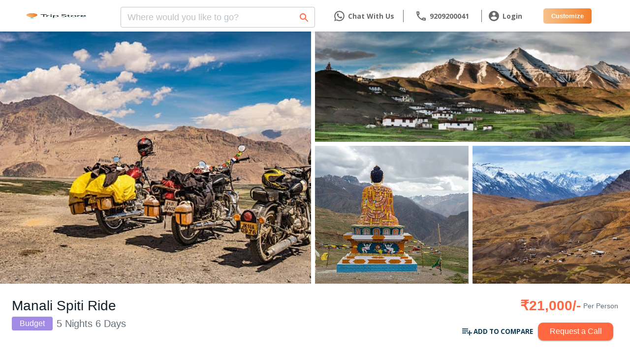

--- FILE ---
content_type: text/html
request_url: https://tripstoreholidays.com/packagedetails/manali-spiti-ride
body_size: 2786
content:
<!doctype html><html lang="en"><head><meta name="google-site-verification" content="BiVyk68CHUdY4lPFpRFcIw_jFPeV1ki_IXgwFRKXt4M"/><meta property="og:title" content="Trip Store Holidays"/><meta property="og:description" content="India's Biggest Group Tour Marketplace."/><meta property="og:image" content="https://static.tripstoreholidays.com/brand/balloon_logo_512.png"/><meta property="og:url" content="https://www.tripstoreholidays.com"/><meta property="og:type" content="website"/><meta name="twitter:card" content="Trip Store Holidays"/><meta name="twitter:title" content="Trip Store Holidays"/><meta name="twitter:description" content="India's Biggest Group Tour Marketplace."/><meta name="twitter:image" content="https://static.tripstoreholidays.com/brand/balloon_logo_512.png"/><meta name="twitter:url" content="https://www.tripstoreholidays.com"/><meta name="viewport" content="width=device-width,initial-scale=1"/><link rel="icon" href="/favicon.ico"/><link rel="apple-touch-icon" href="logo192.png"/><link rel="preload" as="script"/><meta name="theme-color" content="#000000"/><link rel="manifest" href="/manifest.json"/><link rel="preload" href="/src/app/assets/fonts/Aileron-Bold.ttf" as="font" type="font/ttf" crossorigin/><link href="https://fonts.googleapis.com/css?family=Open+Sans:400,700" rel="stylesheet"/><meta name="facebook-domain-verification" content="o5ftsvn46mtzpmf9eitwagdy7aglqf"/><script type="text/javascript" src="https://maps.googleapis.com/maps/api/js?libraries=places&amp;key=AIzaSyBfyg-XWb7DAY5_hwVh8VZUvYoL0a67yZg"></script><script>!function(e,t,a,n,g){e[n]=e[n]||[],e[n].push({"gtm.start":(new Date).getTime(),event:"gtm.js"});var m=t.getElementsByTagName(a)[0],r=t.createElement(a);r.async=!0,r.src="https://www.googletagmanager.com/gtm.js?id=GTM-TX37W9H",m.parentNode.insertBefore(r,m)}(window,document,"script","dataLayer")</script><script>!function(e,n,t,o,c,s,a){e.fbq||(c=e.fbq=function(){c.callMethod?c.callMethod.apply(c,arguments):c.queue.push(arguments)},e._fbq||(e._fbq=c),(c.push=c).loaded=!0,c.version="2.0",c.queue=[],(s=n.createElement(t)).async=!0,s.src="https://connect.facebook.net/en_US/fbevents.js",(a=n.getElementsByTagName(t)[0]).parentNode.insertBefore(s,a))}(window,document,"script"),fbq("init","175449504120519")</script><noscript><img height="1" width="1" style="display:none" src="https://www.facebook.com/tr?id=175449504120519&ev=PageView&noscript=1"/></noscript><script src="//in.fw-cdn.com/31656825/838520.js" chat="false"></script><script type="text/javascript">!function(t,e,n,c,i,a,r){t[n]=t[n]||function(){(t[n].q=t[n].q||[]).push(arguments)},(a=e.createElement(c)).async=1,a.src="https://www.clarity.ms/tag/liicw716j0",(r=e.getElementsByTagName(c)[0]).parentNode.insertBefore(a,r)}(window,document,"clarity","script")</script><script src="https://cdnjs.cloudflare.com/ajax/libs/react/15.1.0/react.min.js"></script><script src="https://cdnjs.cloudflare.com/ajax/libs/react/15.1.0/react-dom.min.js"></script><title>TripStore</title><script id="react-dotenv" src="./env.js"></script><link href="/static/css/2.9b450078.chunk.css" rel="stylesheet"><link href="/static/css/main.e5325e56.chunk.css" rel="stylesheet"></head><body><noscript>You need to enable JavaScript to run this app.</noscript><noscript><iframe src="https://www.googletagmanager.com/ns.html?id=GTM-TX37W9H" height="0" width="0" style="display:none;visibility:hidden"></iframe></noscript><div id="root"></div><script>!function(u){function e(e){for(var t,r,n=e[0],o=e[1],a=e[2],c=0,f=[];c<n.length;c++)r=n[c],Object.prototype.hasOwnProperty.call(s,r)&&s[r]&&f.push(s[r][0]),s[r]=0;for(t in o)Object.prototype.hasOwnProperty.call(o,t)&&(u[t]=o[t]);for(b&&b(e);f.length;)f.shift()();return i.push.apply(i,a||[]),d()}function d(){for(var e,t=0;t<i.length;t++){for(var r=i[t],n=!0,o=1;o<r.length;o++){var a=r[o];0!==s[a]&&(n=!1)}n&&(i.splice(t--,1),e=p(p.s=r[0]))}return e}var r={},l={1:0},s={1:0},i=[];function p(e){if(r[e])return r[e].exports;var t=r[e]={i:e,l:!1,exports:{}};return u[e].call(t.exports,t,t.exports,p),t.l=!0,t.exports}p.e=function(i){var e=[];l[i]?e.push(l[i]):0!==l[i]&&{3:1,4:1,5:1,6:1,8:1,9:1,10:1,12:1,16:1,17:1}[i]&&e.push(l[i]=new Promise(function(e,n){for(var t="static/css/"+({}[i]||i)+"."+{3:"52680fe9",4:"88a6216e",5:"f4b1036b",6:"fc25b11a",7:"31d6cfe0",8:"61987636",9:"09635f2d",10:"67a8336b",11:"31d6cfe0",12:"a716360f",13:"31d6cfe0",14:"31d6cfe0",15:"31d6cfe0",16:"ac819ba9",17:"fb40a218",18:"31d6cfe0",19:"31d6cfe0",20:"31d6cfe0",21:"31d6cfe0",22:"31d6cfe0",23:"31d6cfe0",24:"31d6cfe0",25:"31d6cfe0",26:"31d6cfe0",27:"31d6cfe0"}[i]+".chunk.css",o=p.p+t,r=document.getElementsByTagName("link"),a=0;a<r.length;a++){var c=(u=r[a]).getAttribute("data-href")||u.getAttribute("href");if("stylesheet"===u.rel&&(c===t||c===o))return e()}var f=document.getElementsByTagName("style");for(a=0;a<f.length;a++){var u;if((c=(u=f[a]).getAttribute("data-href"))===t||c===o)return e()}var d=document.createElement("link");d.rel="stylesheet",d.type="text/css",d.onload=e,d.onerror=function(e){var t=e&&e.target&&e.target.src||o,r=new Error("Loading CSS chunk "+i+" failed.\n("+t+")");r.code="CSS_CHUNK_LOAD_FAILED",r.request=t,delete l[i],d.parentNode.removeChild(d),n(r)},d.href=o,document.getElementsByTagName("head")[0].appendChild(d)}).then(function(){l[i]=0}));var r=s[i];if(0!==r)if(r)e.push(r[2]);else{var t=new Promise(function(e,t){r=s[i]=[e,t]});e.push(r[2]=t);var n,o=document.createElement("script");o.charset="utf-8",o.timeout=120,p.nc&&o.setAttribute("nonce",p.nc),o.src=p.p+"static/js/"+({}[i]||i)+"."+{3:"1bf787cb",4:"db9ab636",5:"4c3a717c",6:"f4eb773e",7:"d2376e32",8:"083d02bb",9:"c200676c",10:"491523d4",11:"9ef640a7",12:"89504a22",13:"6d3b7ce0",14:"d98d68e8",15:"1844225a",16:"54d432bb",17:"2a119f2f",18:"c2cd4443",19:"c4dea256",20:"6614d81f",21:"17740c83",22:"e8214582",23:"e38f85f4",24:"2c109fbb",25:"d6d48ee1",26:"92240b20",27:"a672366f"}[i]+".chunk.js";var a=new Error;n=function(e){o.onerror=o.onload=null,clearTimeout(c);var t=s[i];if(0!==t){if(t){var r=e&&("load"===e.type?"missing":e.type),n=e&&e.target&&e.target.src;a.message="Loading chunk "+i+" failed.\n("+r+": "+n+")",a.name="ChunkLoadError",a.type=r,a.request=n,t[1](a)}s[i]=void 0}};var c=setTimeout(function(){n({type:"timeout",target:o})},12e4);o.onerror=o.onload=n,document.head.appendChild(o)}return Promise.all(e)},p.m=u,p.c=r,p.d=function(e,t,r){p.o(e,t)||Object.defineProperty(e,t,{enumerable:!0,get:r})},p.r=function(e){"undefined"!=typeof Symbol&&Symbol.toStringTag&&Object.defineProperty(e,Symbol.toStringTag,{value:"Module"}),Object.defineProperty(e,"__esModule",{value:!0})},p.t=function(t,e){if(1&e&&(t=p(t)),8&e)return t;if(4&e&&"object"==typeof t&&t&&t.__esModule)return t;var r=Object.create(null);if(p.r(r),Object.defineProperty(r,"default",{enumerable:!0,value:t}),2&e&&"string"!=typeof t)for(var n in t)p.d(r,n,function(e){return t[e]}.bind(null,n));return r},p.n=function(e){var t=e&&e.__esModule?function(){return e.default}:function(){return e};return p.d(t,"a",t),t},p.o=function(e,t){return Object.prototype.hasOwnProperty.call(e,t)},p.p="/",p.oe=function(e){throw console.error(e),e};var t=this["webpackJsonptripstore-frontend"]=this["webpackJsonptripstore-frontend"]||[],n=t.push.bind(t);t.push=e,t=t.slice();for(var o=0;o<t.length;o++)e(t[o]);var b=n;d()}([])</script><script src="/static/js/2.c795385b.chunk.js"></script><script src="/static/js/main.b25968ca.chunk.js"></script></body></html>

--- FILE ---
content_type: text/html
request_url: https://tripstoreholidays.com/packagedetails/env.js
body_size: 2776
content:
<!doctype html><html lang="en"><head><meta name="google-site-verification" content="BiVyk68CHUdY4lPFpRFcIw_jFPeV1ki_IXgwFRKXt4M"/><meta property="og:title" content="Trip Store Holidays"/><meta property="og:description" content="India's Biggest Group Tour Marketplace."/><meta property="og:image" content="https://static.tripstoreholidays.com/brand/balloon_logo_512.png"/><meta property="og:url" content="https://www.tripstoreholidays.com"/><meta property="og:type" content="website"/><meta name="twitter:card" content="Trip Store Holidays"/><meta name="twitter:title" content="Trip Store Holidays"/><meta name="twitter:description" content="India's Biggest Group Tour Marketplace."/><meta name="twitter:image" content="https://static.tripstoreholidays.com/brand/balloon_logo_512.png"/><meta name="twitter:url" content="https://www.tripstoreholidays.com"/><meta name="viewport" content="width=device-width,initial-scale=1"/><link rel="icon" href="/favicon.ico"/><link rel="apple-touch-icon" href="logo192.png"/><link rel="preload" as="script"/><meta name="theme-color" content="#000000"/><link rel="manifest" href="/manifest.json"/><link rel="preload" href="/src/app/assets/fonts/Aileron-Bold.ttf" as="font" type="font/ttf" crossorigin/><link href="https://fonts.googleapis.com/css?family=Open+Sans:400,700" rel="stylesheet"/><meta name="facebook-domain-verification" content="o5ftsvn46mtzpmf9eitwagdy7aglqf"/><script type="text/javascript" src="https://maps.googleapis.com/maps/api/js?libraries=places&amp;key=AIzaSyBfyg-XWb7DAY5_hwVh8VZUvYoL0a67yZg"></script><script>!function(e,t,a,n,g){e[n]=e[n]||[],e[n].push({"gtm.start":(new Date).getTime(),event:"gtm.js"});var m=t.getElementsByTagName(a)[0],r=t.createElement(a);r.async=!0,r.src="https://www.googletagmanager.com/gtm.js?id=GTM-TX37W9H",m.parentNode.insertBefore(r,m)}(window,document,"script","dataLayer")</script><script>!function(e,n,t,o,c,s,a){e.fbq||(c=e.fbq=function(){c.callMethod?c.callMethod.apply(c,arguments):c.queue.push(arguments)},e._fbq||(e._fbq=c),(c.push=c).loaded=!0,c.version="2.0",c.queue=[],(s=n.createElement(t)).async=!0,s.src="https://connect.facebook.net/en_US/fbevents.js",(a=n.getElementsByTagName(t)[0]).parentNode.insertBefore(s,a))}(window,document,"script"),fbq("init","175449504120519")</script><noscript><img height="1" width="1" style="display:none" src="https://www.facebook.com/tr?id=175449504120519&ev=PageView&noscript=1"/></noscript><script src="//in.fw-cdn.com/31656825/838520.js" chat="false"></script><script type="text/javascript">!function(t,e,n,c,i,a,r){t[n]=t[n]||function(){(t[n].q=t[n].q||[]).push(arguments)},(a=e.createElement(c)).async=1,a.src="https://www.clarity.ms/tag/liicw716j0",(r=e.getElementsByTagName(c)[0]).parentNode.insertBefore(a,r)}(window,document,"clarity","script")</script><script src="https://cdnjs.cloudflare.com/ajax/libs/react/15.1.0/react.min.js"></script><script src="https://cdnjs.cloudflare.com/ajax/libs/react/15.1.0/react-dom.min.js"></script><title>TripStore</title><script id="react-dotenv" src="./env.js"></script><link href="/static/css/2.9b450078.chunk.css" rel="stylesheet"><link href="/static/css/main.e5325e56.chunk.css" rel="stylesheet"></head><body><noscript>You need to enable JavaScript to run this app.</noscript><noscript><iframe src="https://www.googletagmanager.com/ns.html?id=GTM-TX37W9H" height="0" width="0" style="display:none;visibility:hidden"></iframe></noscript><div id="root"></div><script>!function(u){function e(e){for(var t,r,n=e[0],o=e[1],a=e[2],c=0,f=[];c<n.length;c++)r=n[c],Object.prototype.hasOwnProperty.call(s,r)&&s[r]&&f.push(s[r][0]),s[r]=0;for(t in o)Object.prototype.hasOwnProperty.call(o,t)&&(u[t]=o[t]);for(b&&b(e);f.length;)f.shift()();return i.push.apply(i,a||[]),d()}function d(){for(var e,t=0;t<i.length;t++){for(var r=i[t],n=!0,o=1;o<r.length;o++){var a=r[o];0!==s[a]&&(n=!1)}n&&(i.splice(t--,1),e=p(p.s=r[0]))}return e}var r={},l={1:0},s={1:0},i=[];function p(e){if(r[e])return r[e].exports;var t=r[e]={i:e,l:!1,exports:{}};return u[e].call(t.exports,t,t.exports,p),t.l=!0,t.exports}p.e=function(i){var e=[];l[i]?e.push(l[i]):0!==l[i]&&{3:1,4:1,5:1,6:1,8:1,9:1,10:1,12:1,16:1,17:1}[i]&&e.push(l[i]=new Promise(function(e,n){for(var t="static/css/"+({}[i]||i)+"."+{3:"52680fe9",4:"88a6216e",5:"f4b1036b",6:"fc25b11a",7:"31d6cfe0",8:"61987636",9:"09635f2d",10:"67a8336b",11:"31d6cfe0",12:"a716360f",13:"31d6cfe0",14:"31d6cfe0",15:"31d6cfe0",16:"ac819ba9",17:"fb40a218",18:"31d6cfe0",19:"31d6cfe0",20:"31d6cfe0",21:"31d6cfe0",22:"31d6cfe0",23:"31d6cfe0",24:"31d6cfe0",25:"31d6cfe0",26:"31d6cfe0",27:"31d6cfe0"}[i]+".chunk.css",o=p.p+t,r=document.getElementsByTagName("link"),a=0;a<r.length;a++){var c=(u=r[a]).getAttribute("data-href")||u.getAttribute("href");if("stylesheet"===u.rel&&(c===t||c===o))return e()}var f=document.getElementsByTagName("style");for(a=0;a<f.length;a++){var u;if((c=(u=f[a]).getAttribute("data-href"))===t||c===o)return e()}var d=document.createElement("link");d.rel="stylesheet",d.type="text/css",d.onload=e,d.onerror=function(e){var t=e&&e.target&&e.target.src||o,r=new Error("Loading CSS chunk "+i+" failed.\n("+t+")");r.code="CSS_CHUNK_LOAD_FAILED",r.request=t,delete l[i],d.parentNode.removeChild(d),n(r)},d.href=o,document.getElementsByTagName("head")[0].appendChild(d)}).then(function(){l[i]=0}));var r=s[i];if(0!==r)if(r)e.push(r[2]);else{var t=new Promise(function(e,t){r=s[i]=[e,t]});e.push(r[2]=t);var n,o=document.createElement("script");o.charset="utf-8",o.timeout=120,p.nc&&o.setAttribute("nonce",p.nc),o.src=p.p+"static/js/"+({}[i]||i)+"."+{3:"1bf787cb",4:"db9ab636",5:"4c3a717c",6:"f4eb773e",7:"d2376e32",8:"083d02bb",9:"c200676c",10:"491523d4",11:"9ef640a7",12:"89504a22",13:"6d3b7ce0",14:"d98d68e8",15:"1844225a",16:"54d432bb",17:"2a119f2f",18:"c2cd4443",19:"c4dea256",20:"6614d81f",21:"17740c83",22:"e8214582",23:"e38f85f4",24:"2c109fbb",25:"d6d48ee1",26:"92240b20",27:"a672366f"}[i]+".chunk.js";var a=new Error;n=function(e){o.onerror=o.onload=null,clearTimeout(c);var t=s[i];if(0!==t){if(t){var r=e&&("load"===e.type?"missing":e.type),n=e&&e.target&&e.target.src;a.message="Loading chunk "+i+" failed.\n("+r+": "+n+")",a.name="ChunkLoadError",a.type=r,a.request=n,t[1](a)}s[i]=void 0}};var c=setTimeout(function(){n({type:"timeout",target:o})},12e4);o.onerror=o.onload=n,document.head.appendChild(o)}return Promise.all(e)},p.m=u,p.c=r,p.d=function(e,t,r){p.o(e,t)||Object.defineProperty(e,t,{enumerable:!0,get:r})},p.r=function(e){"undefined"!=typeof Symbol&&Symbol.toStringTag&&Object.defineProperty(e,Symbol.toStringTag,{value:"Module"}),Object.defineProperty(e,"__esModule",{value:!0})},p.t=function(t,e){if(1&e&&(t=p(t)),8&e)return t;if(4&e&&"object"==typeof t&&t&&t.__esModule)return t;var r=Object.create(null);if(p.r(r),Object.defineProperty(r,"default",{enumerable:!0,value:t}),2&e&&"string"!=typeof t)for(var n in t)p.d(r,n,function(e){return t[e]}.bind(null,n));return r},p.n=function(e){var t=e&&e.__esModule?function(){return e.default}:function(){return e};return p.d(t,"a",t),t},p.o=function(e,t){return Object.prototype.hasOwnProperty.call(e,t)},p.p="/",p.oe=function(e){throw console.error(e),e};var t=this["webpackJsonptripstore-frontend"]=this["webpackJsonptripstore-frontend"]||[],n=t.push.bind(t);t.push=e,t=t.slice();for(var o=0;o<t.length;o++)e(t[o]);var b=n;d()}([])</script><script src="/static/js/2.c795385b.chunk.js"></script><script src="/static/js/main.b25968ca.chunk.js"></script></body></html>

--- FILE ---
content_type: text/css
request_url: https://tripstoreholidays.com/static/css/main.e5325e56.chunk.css
body_size: 10260
content:
.image-box{position:relative;height:580px}.image-box__background,.image-box__overlay{position:relative;left:0;top:0;right:0;bottom:0}.image-box__background{z-index:1;height:250px}.image-box__overlay{z-index:2}.image-box__content{position:relative;bottom:100;z-index:3;display:flex;align-items:center;justify-content:center}@media screen and (max-width:900px){.image-box{height:500px}}@media screen and (max-width:600px){.image-box__background{height:25vh}}.filter-wrapper{height:100%;padding:5px}.selected-chips{display:flex;align-items:flex-start;justify-content:space-between;width:100%;flex-wrap:wrap}.page{display:grid;grid-template-rows:55px auto;grid-template-columns:3.5rem auto;grid-template-areas:"nav header" "nav content"}.packagelist-discount-bar{width:100%;display:flex;justify-content:center;align-items:center;background-color:var(--secondary-button-color);border-bottom-left-radius:8px;border-bottom-right-radius:8px;padding:0 10px;height:30px;transform:translateY(1px);box-shadow:0 6px 12px -2px rgba(50,50,93,.25),0 3px 7px -3px rgba(0,0,0,.3)}.nav{grid-area:nav;background-color:#00f}.header,.nav>div{position:-webkit-sticky;position:sticky;top:0}.header{grid-area:header;background-color:grey;min-height:3.5rem}.content{grid-area:content;min-height:1000px}.floating-bottom-bar{background-color:#fff}.floating-bottom-bar,.floating-bottom-bar1{display:none;position:fixed;bottom:0;left:0;width:100%;padding:10px;text-align:center;z-index:1000}.floating-bottom-bar1{background-color:var(--text-secondary-color);color:#fff}.desktop-floating-bottom-bar{position:fixed;bottom:7px;right:50px;background-color:rgba(14,13,13,.25);border-radius:15px;color:#fff;text-align:center;z-index:1000;backdrop-filter:blur(2px);-webkit-backdrop-filter:blur(10px)}@media screen and (max-width:768px){.filter-mobile-button{display:flex;align-items:center;justify-content:space-between;border-radius:5px;outline:none;grid-gap:5px;gap:5px;font-size:18px;text-decoration:underline;background-color:var(--primary-background-color);border:1px solid var(--text-secondary-color)}.packagelist-discount-bar{display:flex;background-color:var(--secondary-button-color);border-bottom-left-radius:8px;border-bottom-right-radius:8px;padding:10px 0;transform:translateY(1px);box-shadow:0 6px 12px -2px rgba(50,50,93,.25),0 3px 7px -3px rgba(0,0,0,.3)}.floating-bottom-bar1,.packagelist-discount-bar{width:100%;justify-content:center;align-items:center}.floating-bottom-bar1{display:block;position:fixed;bottom:45px;left:0;background-color:var(--text-secondary-color);color:var(--primary-background-color);height:18px;text-align:center;display:flex;z-index:1000;font-size:14px}.filters-floating-bottom-bar{display:block;bottom:0;height:45px;display:flex;align-items:center;justify-content:center;box-shadow:0 -4px 6px rgba(0,0,0,.2)}.filters-floating-bottom-bar,.floating-bottom-bar{position:fixed;left:0;width:100%;background-color:var(--primary-background-color);text-align:center;z-index:1000}.floating-bottom-bar{display:block;bottom:38px;padding:10px}.floating-bottom-bar button{background-color:#0b3954;color:var(--primary-background-color);border:none;padding:10px 60px;font-size:16px;cursor:pointer;border-radius:5px}}@font-face{font-family:MyCustomFont;src:url(/static/media/Aileron-Bold.fae891d4.ttf) format("truetype");font-style:normal}.request-call-form{margin:0 auto;padding:10px 20px;border-bottom-left-radius:8px;border-bottom-right-radius:8px;background-color:var(--primary-background-color);width:400px}.form-group{margin-bottom:10px}.form-group label{margin-bottom:2px;font-family:MyCustomFont,sans-serif}.request-call-button-container{width:100%;display:flex;align-items:center;justify-content:center;padding:10px 0}.request-call-submit-button{width:50%;padding:10px;border:none;border-radius:4px;cursor:pointer;font-size:16px}.request-call-close-button{width:100%;display:flex;border-top-left-radius:8px;border-top-right-radius:8px;align-items:center;justify-content:space-between;background-color:var(--primary-background-color);border-bottom:1px solid var(--accent-color)}.request-call-logo-header{flex:4 1;height:40px;display:flex;align-items:center;justify-content:center}.request-call-cross-container{flex:4 1;display:flex;width:100%;justify-content:start;align-items:center}.form-group textarea{width:100%;padding:8px;border:1px solid var(--accent-color);border-radius:4px;box-sizing:border-box}.traveller-count{display:flex;flex-direction:column}.traveller-count-input{display:flex;width:100%;position:relative}.traveller-count-input .buttons{position:absolute;right:5px;top:0;bottom:0;display:flex;flex-direction:column;justify-content:center;align-items:center;padding:0;border-left:0;width:20px;height:100%;cursor:pointer}.traveller-count-input .buttons span{color:var(--text-secondary-color);border:none;border-radius:0;cursor:pointer;font-size:10px}.traveller-count-input .buttons button:first-child{border-top-right-radius:4px}.traveller-count-input .buttons button:last-child{border-bottom-right-radius:4px}.tour-header{width:100%;height:70px;display:flex;align-items:center;justify-content:center;margin-bottom:10px}.tour-image{width:65px;height:60px;object-fit:cover;border-radius:5px;margin-right:10px}.tour-details{flex:10 1;width:100%;height:100%;display:flex;flex-direction:column;align-items:start;justify-content:center}.tour-details h2{margin:0;font-size:12px}.tour-details h2,.tour-pricing{color:var(--text-primary-color)}.tour-pricing{width:100%;display:flex;align-items:center;justify-content:start;margin-top:8px}.current-price{font-size:12px;font-weight:700;color:var(--text-primary-color)}.original-price{text-decoration:line-through;color:var(--text-secondary-color)}.discount,.original-price{font-size:12px;margin-left:10px;font-weight:700}.discount{color:var(--success-color)}input[type=number]::-webkit-inner-spin-button,input[type=number]::-webkit-outer-spin-button{margin:0}input[type=number]{-moz-appearance:textfield;-ms-appearance:textfield}.request-lead-form-error-text{position:absolute;color:var(--error-text-color);bottom:-15px;right:0;left:0;font-size:10px;padding:0;line-height:2px;display:flex;align-items:center;justify-content:start}@media screen and (max-width:768px){.request-call-form{margin:0 auto;padding:10px 20px;border-bottom-left-radius:8px;border-bottom-right-radius:8px;background-color:var(--primary-background-color);width:310px}}.success-image-container{width:100%;height:100%}.success-image{width:100%;height:200px}.success-content-container{width:100%;display:flex;flex-direction:column;grid-gap:0;gap:0;align-items:center;justify-content:center}.success-heading-text{line-height:2px}.success-heading-sub-text{text-align:center;margin:5px 0}.complete-profile-header,.success-heading-sub-text{width:100%;display:flex;align-items:center;justify-content:center}.complete-profile-header{padding:5px 0;border-bottom:1px solid var(--text-secondary-color);border-top-left-radius:10px;border-top-right-radius:10px}.complete-profile-header,.signup-modal-content{background-color:var(--primary-background-color)}.signup-modal-content{padding:20px;border-radius:8px;text-align:center}.signup-error-text{color:var(--success-color);font-size:10px;padding:0;line-height:2px;display:flex;align-items:center;justify-content:start}.signup-form-container{background-color:var(--primary-background-color);padding:5px 20px 20px;border-radius:8px;box-shadow:0 0 10px rgba(0,0,0,.1);width:100%;box-sizing:border-box}.signup-form-container h2{margin-bottom:10px;font-size:20px;font-weight:400;font-family:MyCustomFont,sans-serif;text-align:center}.signup-form-container form{display:flex;flex-direction:column}.optional-text{font-size:10px;color:var(--text-secondary-color)}.signup-form-container label{margin-bottom:.2rem;font-weight:700;font-size:14px;font-family:MyCustomFont,sans-serif}.signup-form-container input{padding:.75rem;margin-bottom:1.5rem;border:1px solid var(--text-secondary-color);border-radius:4px;font-size:1rem}.otp-container{position:relative;display:flex;grid-gap:8px;gap:8px}.otp-input{width:40px;height:40px;font-size:18px;text-align:center;border:1px solid var(--text-secondary-color);border-radius:4px;outline:none;transition:border-color .3s ease,box-shadow .3s ease}.otp-input:focus{border-color:var(--text-primary-color)}.modal-content{background-color:var(--primary-background-color);padding:5px 20px 20px;text-align:center;border-bottom-left-radius:10px;border-bottom-right-radius:10px;box-shadow:0 5px 15px rgba(0,0,0,.3)}.modal-content h2{margin-bottom:10px;font-size:20px;font-weight:400;font-family:MyCustomFont,sans-serif}.modal-content p:first-of-type{margin-bottom:20px;font-size:14px;color:var(--text-secondary-color);font-family:MyCustomFont,sans-serif;padding-right:20px;padding-left:20px}.otp-login-button{margin-top:20px;width:50%}.otp-error-text{white-space:normal;position:absolute;color:var(--error-text-color);bottom:-25px;right:0;left:0;font-size:12px;padding:0;align-items:center}.otp-error-text,.otp-inputs{width:100%;display:flex;justify-content:center}.otp-inputs{margin-bottom:20px}.resend{margin-top:20px;color:var(--text-secondary-color)}input[id=otp-input]::-webkit-inner-spin-button,input[id=otp-input]::-webkit-outer-spin-button{-webkit-appearance:none;margin:0}input[id=otp-input]{-moz-appearance:textfield;-ms-appearance:textfield}@media (max-width:768px){.otp-inputbox{width:100%}.modal-content{background-color:var(--primary-background-color);padding:20px;border-bottom-left-radius:10px;border-bottom-right-radius:10px;text-align:center;max-width:320px;box-shadow:0 5px 15px rgba(0,0,0,.3)}.modal-content h2{margin-bottom:10px;font-size:20px;font-weight:400}.modal-content p:first-of-type{width:100%;margin-bottom:20px;color:var(--text-secondary-color)}.otp-inputs{position:relative;margin-bottom:20px}.otp-inputs,.resend{display:flex;width:100%;align-items:center;justify-content:center}.resend{margin-top:20px;text-align:center;color:var(--text-secondary-color)}}@font-face{font-family:MyCustomFont;src:url(/static/media/Aileron-Bold.fae891d4.ttf) format("truetype");font-weight:700;font-style:normal}.customize-form{margin:0 auto;padding:10px 20px;border-bottom-left-radius:8px;border-bottom-right-radius:8px;background-color:var(--primary-background-color);width:400px}.form-group{margin-bottom:15px}.form-group label{display:block;margin-bottom:5px;font-weight:700}.form-group input,.form-group select{width:100%;padding:8px;border:1px solid var(--accent-color);border-radius:4px;box-sizing:border-box}.customize-button-container{width:100%;padding:10px 0;margin-top:10px}.customize-button-container,.lead-form-error-text{display:flex;align-items:center;justify-content:center}.lead-form-error-text{position:absolute;color:var(--error-text-color);bottom:-20px;right:0;left:0;font-size:10px;padding:0;line-height:2px}.customize-submit-button{width:50%;padding:10px;border:none;border-radius:4px;cursor:pointer;font-size:16px}.customize-close-button{width:100%;display:flex;border-top-left-radius:8px;border-top-right-radius:8px;align-items:center;justify-content:space-between;background-color:var(--primary-background-color);border-bottom:1px solid var(--accent-color)}.customize-logo-header{flex:4 1;display:flex;height:40px;align-items:center;justify-content:center}.customize-cross-container{flex:4 1;display:flex;width:100%;justify-content:start;align-items:center}.customize-form-heading-container{width:100%;display:flex;align-items:center;justify-content:center;height:40px;font-size:25px;font-weight:700;font-family:MyCustomFont,sans-serif}input[id=phone-number]::-webkit-inner-spin-button,input[id=phone-number]::-webkit-outer-spin-button{-webkit-appearance:none;margin:0}input[id=phone-number]{-moz-appearance:textfield;-ms-appearance:textfield}@media screen and (max-width:768px){.customize-form{margin:0 auto;padding:10px 20px;border-bottom-left-radius:8px;border-bottom-right-radius:8px;width:100%;background-color:var(--primary-background-color);width:310px}}.login-container{background-color:var(--primary-background-color);padding:5px 20px 20px;border-bottom-left-radius:10px;border-bottom-right-radius:10px;width:450px;text-align:center;outline:none;border:none}.login-close-button{width:100%;display:flex;justify-content:space-between;align-items:center;padding:5px 0;border-bottom:1px solid var(--text-ternary-color);border-top-left-radius:10px;border-top-right-radius:10px;background-color:var(--primary-background-color)}.login-header{height:40px;justify-content:center}.login-header,.topbar-container{flex:4 1;display:flex;align-items:center}.topbar-container{width:100%;justify-content:start}.login-logo{width:130px;object-fit:cover}.login-container h2{font-size:20px;font-family:MyCustomFont,sans-serif}.form{display:flex;flex-direction:column}label{text-align:left;margin-bottom:5px;font-size:14px;font-family:MyCustomFont,sans-serif}form>select{width:100%}form>input[type=tel],form>select{padding:10px;margin-bottom:8px;border:1px solid var(--text-ternary-color);border-radius:5px;font-size:14px}form>input[type=tel]{width:95%}.privacy-policy{color:#007bff;text-decoration:none}.privacy-policy:hover{text-decoration:underline}.phone-number-input-container{display:flex;flex-direction:column;width:300px;margin:0 auto}.react-select__control{margin-bottom:16px}.whatsapp-text-container{width:100%;display:flex;align-items:start;flex-direction:column;justify-content:start;margin-bottom:10px;margin-top:10px;font-family:MyCustomFont,sans-serif}.error-text{position:absolute;color:var(--error-text-color);bottom:-24px;right:0;left:0;font-size:10px;padding:0;line-height:2px;display:flex;align-items:center;justify-content:start}.disclaimer{font-size:12px;color:var(--text-secondary-color);width:100%;text-align:left;font-family:MyCustomFont,sans-serif}.country-select option{padding:8px 16px;background-color:var(--primary-background-color);color:var(--text-primary-color);border-radius:0!important}.whatsapp-update{font-size:12px;color:var(--text-secondary-color);width:100%;text-align:left;font-family:MyCustomFont,sans-serif;line-height:0;padding:0;background-color:var(--text-primary-color)}input[type=checkbox i]{margin:0 5px 0 0!important}.login-button{padding:15px 0;width:50%;align-self:center}.login-country-selector{width:100%;height:100%;margin-top:5px;outline:none;border:none}.country-select-container{max-width:400px;width:100%;padding:1rem;box-sizing:border-box}.select-wrapper{position:relative;width:100%}.country-select{-webkit-appearance:none;-moz-appearance:none;width:100%;padding:24px 16px 15px;border-left:1.5px solid var(--text-ternary-color);border-top:1.5px solid var(--text-ternary-color);border-right:1.5px solid var(--text-ternary-color);border-top-left-radius:10px;border-top-right-radius:10px;font-size:16px;color:var(--text-primary-color);box-sizing:border-box;appearance:none;background:url("[data-uri]") no-repeat right 16px center;background-size:25px 25px;cursor:pointer}.country-select:focus{border:1.5px solid var(--overlay-color);outline:none}.floating-label{color:var(--text-primary-color)}.country-select:focus+.floating-label,.select-wrapper.has-value .floating-label{top:8px;left:16px;font-size:12px;color:var(--text-secondary-color)}.input-container{max-width:400px;width:100%;padding:1rem;box-sizing:border-box}.input-wrapper{display:flex;position:relative;width:100%}.country-code-unselected{display:none;padding:24px 8px 12px;border-bottom:1.5px solid var(--accent-color);border-left:1.5px solid var(--accent-color);border-top:1.5px solid var(--accent-color);border-bottom-left-radius:10px}.country-code-selected{display:flex;align-items:center;justify-content:center;display:block;padding:22px 5px 12px 16px;border-left:1.5px solid var(--overlay-color);border-top:1.5px solid var(--overlay-color);border-bottom:1.5px solid var(--overlay-color);border-bottom-left-radius:10px;outline:none;font-size:16px;color:var(--accent-color)}.floating-input{width:100%;padding:24px 5px 12px 16px;border:1.5px solid var(--text-ternary-color);border-top:1.5px solid #faf8f8;border-bottom-left-radius:10px;border-bottom-right-radius:10px;font-size:16px;box-sizing:border-box;-webkit-appearance:none;margin:0}.floating-input:focus{padding:24px 0 12px;border-bottom-left-radius:0;border:1.5px solid var(--overlay-color);border-left:0 solid var(--accent-color);outline:none}.floating-label{position:absolute;top:14px;left:16px;font-size:14px;color:var(--text-secondary-color);pointer-events:none;transition:all .2s ease}.floating-input:focus+.floating-label,.input-wrapper.has-value .floating-label{top:6px;left:16px;font-size:12px;color:var(--accent-color)}input[id=floating-input]::-webkit-inner-spin-button,input[id=floating-input]::-webkit-outer-spin-button{-webkit-appearance:none;margin:0}input[id=floating-input]{-moz-appearance:textfield;-ms-appearance:textfield}@media (max-width:768px){.login-button{padding:15px 0}.login-container{background-color:var(--primary-background-color);padding:5px 20px 20px;border-bottom-left-radius:10px;border-bottom-right-radius:10px;width:320px;text-align:center;outline:none;border:none}.login-close-button{width:100%;display:flex;justify-content:start;align-items:center}.login-header{display:flex;align-items:center;justify-content:center}.login-logo{height:50px;width:130px;object-fit:cover}.login-container h2{font-size:18px;margin-bottom:20px}.form{display:flex;width:100%;flex-direction:column}label{text-align:left;margin-bottom:5px;font-size:14px}form>select{width:100%}form>input[type=tel],form>select{padding:15px;margin-bottom:15px;border:1px solid var(--text-ternary-color);border-radius:5px;font-size:14px}form>input[type=tel]{width:90%}.disclaimer{font-size:12px;color:var(--text-secondary-color);margin-bottom:20px}.privacy-policy{color:#007bff;text-decoration:none}.privacy-policy:hover{text-decoration:underline}.phone-number-input-container{display:flex;flex-direction:column;width:300px;margin:0 auto}.react-select__control{margin-bottom:16px}}input:-webkit-autofill,input:-webkit-autofill:focus,input:-webkit-autofill:hover,select:-webkit-autofill,select:-webkit-autofill:focus,select:-webkit-autofill:hover,textarea:-webkit-autofill,textarea:-webkit-autofill:focus,textarea:-webkit-autofill:hover{-webkit-text-fill-color:#616e78;-webkit-transition:background-color 5000s ease-in-out 0s;transition:background-color 5000s ease-in-out 0s}img-gradient{position:relative}.img-gradient:after,img-gradient{display:inline-block;height:100%;border-radius:4px}.img-gradient:after{content:"";position:absolute;left:0;top:0;width:100%;background:linear-gradient(180deg,transparent 0,rgba(0,0,0,.8))}@media screen and (max-width:900px){.img-gradient:after{width:100%;height:100%}}.discount-bar{width:100%;background-color:var(--primary-background-color);border-bottom:1px solid var(--text-secondary-color);border-right:1px solid var(--text-secondary-color);border-left:1px solid var(--text-secondary-color);border-bottom-left-radius:5px;border-bottom-right-radius:5px;height:30px;transform:translateY(1px)}.discount-bar,.discount-text{display:flex;justify-content:center;align-items:center}.discount-text{font-size:14px;color:var(--primary-black);font-style:italic;color:#fff}.discount-text .login-button{background-color:var(--primary-color);color:var(--primary-background-color);border:none;padding:10px;font-size:10px;width:80px;height:12px;display:flex;align-items:center;justify-content:center;cursor:pointer;margin-left:10px;border-radius:5px}.red-builb-emoji{margin-left:5px;font-size:16px}@media screen and (max-width:768px){.discount-bar{width:100%;background-color:var(--primary-background-color);border-bottom:1px solid var(--text-secondary-color);border-right:1px solid var(--text-secondary-color);border-left:1px solid var(--text-secondary-color);border-bottom-left-radius:5px;border-bottom-right-radius:5px;height:30px;transform:translateY(1px)}.discount-bar,.discount-text .login-button{display:flex;justify-content:center;align-items:center}.discount-text .login-button{background-color:var(--primary-color);color:var(--primary-background-color);border:none;padding:14px;font-size:10px;width:80px;height:10px;cursor:pointer;margin-left:10px;border-radius:5px}.red-builb-emoji{margin-left:5px;font-size:14px}}.filter-container{width:100%;height:100%;border-radius:5px;padding:0 5px}.filter-data-containers{overflow:auto;-webkit-overflow-scrolling:touch}.filters-skelton{background-color:var(--card-background-color)}.filters-top-heading{margin:0;padding:0;line-height:0;height:40px}.filter-heading,.filters-top-heading{display:flex;align-items:center;justify-content:space-between}.filter-heading{cursor:pointer;font-weight:700;padding:5px;border-top:1px solid var(--accent-color)}.filter-heading,.filter-option{font-family:MyCustomFont,sans-serif;font-size:14px}.filter-option{color:var(--text-secondary-color)}.clear-all{text-decoration:underline;font-weight:700}.clear-all,.mobile-filter-heading{font-size:14px;font-family:MyCustomFont,sans-serif;cursor:pointer}.mobile-filter-heading{display:flex;align-items:center;justify-content:space-between;font-weight:500px;padding:5px;height:100%}.mobile-filter-header{position:-webkit-sticky;position:sticky;top:10px;height:40px;z-index:1000;border-top-right-radius:20px;border-top-left-radius:20px;background-color:#fff;border-bottom:1px solid var(--card-bg-color)}.mobile-filter-header,.mobile-filter-wrapper{display:flex;justify-content:space-between;align-items:center;width:100%}.mobile-filter-wrapper{flex:1 1}.filter-section{background-color:var(--primary-background-color);border-radius:5px}.filter-item{padding:15px;cursor:pointer;font-weight:700}.mobile-filter-options{display:flex;align-items:center;flex-direction:column;justify-content:flex-start;height:300px}.filter-options label{display:block;padding:10px 0;cursor:pointer}.mobile-filters-bottom-bar{margin-top:5px;padding:10px;background-color:var(--primary-background-color);display:flex;justify-content:space-between;align-items:center;grid-gap:10px;gap:10px;box-shadow:0 -4px 6px rgba(0,0,0,.1);position:-webkit-sticky;position:sticky}.filter-button{background-color:var(--primary-color);color:var(--primary-background-color);border:none;border-radius:5px}.filter-button,.mobile-clear-button{flex:6 1;padding:10px 20px;font-size:14px;cursor:pointer}.mobile-clear-button{background-color:var(--primary-background-color);color:var(--primary-black);border:1px solid var(--primary-black);border-radius:5px}.mobile-filter-container{display:flex;width:100%;align-items:center;justify-content:space-between;flex:1 1;overflow:hidden;height:100%}.mobile-left-options-containers{flex:5 1;flex-direction:column}.mobile-left-options-containers,.mobile-right-option-containers{height:100%;overflow-y:scroll;display:flex;justify-content:flex-start;overflow:auto;overscroll-behavior:contain}.mobile-right-option-containers{flex:7 1;flex-direction:column}.mobile-filter-options{max-height:200px;overflow-y:auto}.mobile-filter-option{padding:10px;border-bottom:1px solid var(--card-bg-color)}@media screen and (max-width:768px){.dialogue-text{font-size:18px;padding:10px;font-family:MyCustomFont,sans-serif}.dialogue-continue{background-color:var(--primary-color);color:var(--primary-background-color);border:none;border-radius:5px}.dialogue-cancel,.dialogue-continue{font-size:16px;padding:10px;font-family:MyCustomFont,sans-serif;cursor:pointer;flex:6 1}.dialogue-cancel{background-color:var(--primary-background-color);color:var(---text-primary-color);border:1px solid var(--primary-black);border-radius:5px}.clear-all{text-decoration:underline;font-weight:700;font-size:10px;width:40px;font-family:MyCustomFont,sans-serif}.filter-text-heading{color:var(--accent-color);margin-bottom:5px;font-size:14px}}html{font-family:sans-serif}.flexlist{display:-ms-flexbox;display:grid;flex-wrap:wrap;overflow:hidden}.flexlist-item{width:calc(50% - 5px);float:left;display:flex}.divToPrint{height:100%}.grid-container{transition:margin-top .8s ease}.grid-container-hide{margin-top:60px}.grid-container-show{margin-top:0}.comparison-table{width:100%;border-collapse:collapse}.comparison-table td,.comparison-table th{border:1px solid var(--primary-background-color);padding:8px}.comparison-table th{background-color:var(--primary-background-color)}.comparison-table td,.comparison-table tr{border-right:1px solid var(--text-ternary-color)}.comparison-table tr:last-child{border-bottom:none}.product-image{width:100px;height:auto}@media (max-width:768px){.comparison-table td,.comparison-table th{border:1px solid var(--text-ternary-color);width:100%;padding:4px;font-size:12px}.comparison-table th{font-size:14px}.attribute-heading{width:100%;text-align:center}.product-image{width:100%;height:100px;object-fit:cover;border-radius:5px}.comparison-table{width:100%;table-layout:fixed;border-collapse:collapse}.comparison-table td,.comparison-table th{word-wrap:break-word}.fixed-row{position:-webkit-sticky;position:sticky;top:0;background-color:var(--primary-background-color);z-index:1;border-bottom:none}.table-container{height:800px;overflow-y:auto;width:100%}.fixed-header{position:-webkit-sticky;position:sticky;top:0;background-color:var(--primary-background-color);z-index:2;border-bottom:none}.attribute-row{display:flex;align-items:center;justify-content:center;width:200%}#fixed-rows-left,#fixed-rows-right{text-align:left;border-right:0 solid var(--primary-background-color);border-bottom:0 solid var(--primary-background-color);border:0 solid var(--primary-background-color);background-color:var(--card-background-color2)}.hidden-row{transform:translateY(-100%)}.hidden-row,.visible-row{transition:transform .3s ease-in-out}.visible-row{transform:translateY(0)}.left-align{vertical-align:top}.left-align,.right-align{text-align:left}.center-align{text-align:center}.image-row{overflow:hidden;max-height:auto}.hidden-row,.image-row{transition:opacity .5s ease-in-out,max-height .5s ease-in-out}.hidden-row{opacity:0;max-height:0}.visible-row{opacity:1;transition:opacity .5s ease-in-out,max-height .5s ease-in-out;max-height:100px}}body{font-family:Arial,sans-serif;background-color:#fff;padding:20px}.Demo__some-network{vertical-align:top;display:inline-block;margin:10px;text-align:center}.Demo__some-network__share-button{cursor:pointer}.Demo__some-network__share-button:hover:not(:active){opacity:.75}.Demo__some-network__custom-icon{width:32px;height:32px}.Demo__container{display:grid}.no-scroll{overflow:hidden}.desktop-navigation-container{width:100%;display:flex;margin-top:-5px;flex-direction:column;align-items:center;justify-content:center}.desktop-drawer-items-list{width:85%;display:flex;height:40px;align-items:center;justify-content:start}.desktop-drawer-list-items-text{margin-left:5px;text-decoration:none;color:var(--primary-black);font-size:14px;font-family:MyCustomFont,sans-serif}.page-navbar-vertical-line{height:25px;width:1.5px;background-color:var(--text-secondary-color)}.menu-icon .bar1,.menu-icon .bar2,.menu-icon .bar3{background-color:var(--primary-background-color)}.list-naviation-text-heading{font-size:14px;color:var(--text-secondary-color);white-space:nowrap;margin-left:5px;font-weight:700}@media screen and (max-width:768px){.mobile-whatsapp-call{display:block}.mobile-logout-button{font-size:18px;color:#1e1e1e;margin-left:5px;font-family:MyCustomFont,sans-serif}.naviation-text-heading-mobile,.naviation-text-heading-mobile-loggedin{font-size:16px;color:var(--primary-background-color);margin-left:5px;font-family:MyCustomFont,sans-serif}.naviation-text-heading-mobile-loggedin{padding-top:4px}.drawer-list-items-text{margin-left:10px;text-decoration:none;color:var(--overlay-color);font-size:14px;font-family:MyCustomFont,sans-serif}.drawer-items-list{width:100%;display:flex;height:40px;align-items:center;justify-content:start}.single-navigation-div-mobile{width:90%;padding:10px 0;display:flex;align-items:center;justify-content:start;cursor:pointer}.single-navigation-div-mobile-loggedin{width:100%;padding:25px 0;display:flex;align-items:center;justify-content:start;cursor:pointer}.mobile-login-icon{display:block}.mobile-call-us{overflow:hidden;padding:5px;color:var(--primary-background-color);display:flex;border-radius:50%;text-decoration:none;align-items:center;justify-content:center;background-image:linear-gradient(270deg,#f47d2b,#f59042,#f6a15a,#f6b272,#f7c28c);cursor:pointer;font-weight:700}.mobile-call-us-wrapper{display:flex;align-items:center;grid-gap:15px;gap:15px}.mobile-logo{height:55px;width:100px}.logo{height:40px;width:122px}.navbar{position:fixed;padding:15px 20px 0;top:0;left:0;right:0;z-index:1000;display:flex;justify-content:space-between;align-items:center;transition:transform .3s ease-in-out}.hamburger-menu{position:relative;display:block}.navbar ul{display:none}.navbar-menu{position:absolute;display:block;top:100%;left:0;right:0;top:0;bottom:0;width:100%;flex-direction:column;background-color:var(--text-secondary-color);padding:10px 0;max-height:0;overflow:hidden}.navbar-menu.active{max-height:300px}.navbar-toggle{display:flex}.menu{display:none;flex-direction:column;position:absolute;top:50px;left:0;width:100%;background-color:var(--text-secondary-color)}.menu-toggle:checked+.menu{display:flex}.menu-icon{border-radius:10px;display:block;cursor:pointer;width:28px;height:100%}.menu-icon .bar1,.menu-icon .bar2,.menu-icon .bar3{width:100%;height:2px;background-color:var(--primary-background-color);transition:.4s;border-radius:10px}.menu li{margin:10px 0}}@font-face{font-family:MyCustomFont;src:url(/static/media/Aileron-Light.6eb24f6b.ttf) format("truetype");font-weight:700;font-style:normal}.navbar{position:fixed;top:0;left:0;right:0;z-index:1000;display:flex;justify-content:space-between;align-items:center;padding:1rem 2rem;transition:transform .3s ease-in-out;background-color:var(--primary-background-color);box-shadow:0 -4px 6px rgba(0,0,0,.2)}.hamburger-menu{display:none}.navbar ul{list-style:none;display:block;display:flex;grid-gap:1rem;gap:1rem}.navbar ul li{cursor:pointer;color:var(--primary-background-color);font-family:MyCustomFont,sans-serif}.menu-toggle{display:none}.menu-icon{color:var(--primary-background-color)}.menu{display:flex;list-style-type:none;margin:0;padding:0}.menu li{margin-right:20px}.navbar-menu{display:flex;display:none;justify-content:space-between;align-items:center;transition:max-height .3s ease-in-out;max-height:0;overflow:hidden}.navbar-menu.active{max-height:300px}.hamburger-menu{position:relative}.hamburger{display:none;display:flex;flex-direction:column;justify-content:space-around;width:30px;height:30px;background:transparent;border:none;cursor:pointer;padding:0;z-index:10}.hamburger .bar{width:30px;height:3px;background-color:var(--text-primary-color);border-radius:2px;transition:all .3s ease-in-out}.hamburger.open .bar:first-child{transform:translateY(10px) rotate(45deg)}.hamburger.open .bar:nth-child(2){opacity:0}.hamburger.open .bar:nth-child(3){transform:translateY(-10px) rotate(-45deg)}.nav-menu{display:none;position:absolute;top:50px;right:0;background-color:var(--primary-background-color);border:1px solid var(--primary-background-color);border-radius:5px;box-shadow:0 5px 10px rgba(0,0,0,.1);overflow:hidden;transition:all .3s ease-in-out}.nav-menu.open{display:block}.navbar-vertical-line{height:25px;width:1.5px;background-color:var(--primary-background-color)}.nav-menu ul{list-style:none;padding:0;margin:0}.nav-menu ul li{padding:10px 20px}.nav-menu ul li a{text-decoration:none;color:var(--text-primary-color);display:block}.nav-menu ul li a:hover{background-color:var(--primary-background-color)}.desktop-navigation{display:flex;align-items:center;width:500px;justify-content:space-between}.menu-icon{display:none;cursor:pointer;width:30px;height:25px}.menu-icon .bar1,.menu-icon .bar2,.menu-icon .bar3{width:100%;height:4px;background-color:#000;margin:6px 0;transition:.4s}.navbar.hidden{top:-100px}.logo{height:45px;width:140px}.single-navigation-div{display:flex;width:100%;align-items:center;justify-content:center;cursor:pointer}.naviation-text-heading{font-size:14px;color:var(--primary-background-color);white-space:nowrap;margin-left:5px;font-weight:700;font-family:MyCustomFont,sans-serif}.mobile-menu-header{outline:none}.mobile-menu-header,.mobile-menu-header-content{width:100%;display:flex;flex-direction:column;align-items:center;justify-content:space-between}.mobile-menu-header-content{height:120px;margin-top:0;background-color:var(--secondary-button-color)}.mobile-drawer-cross-button{width:100%;height:35px;display:flex;align-items:center;justify-content:end}.mobile-menu-header-button-container{height:50px;display:flex;border-top:1px solid var(--primary-background-color);align-items:center;justify-content:center;outline:none;width:100%}.mobile-menu-header-logout-button-container{display:flex;align-items:center;justify-content:start;outline:none;border:none;height:100%;width:90%}.mobile-navigation-container{margin-top:10px;width:85%;display:flex;flex-direction:column;align-items:start}.mobile-navigation-heading{cursor:pointer;font-size:15px;color:var(--text-primary-color);font-family:MyCustomFont,sans-serif}.call-us{overflow:hidden;color:var(--primary-background-color);display:flex;text-decoration:none;align-items:center;justify-content:space-between;border-radius:5px;cursor:pointer;font-weight:700}.mobile-call-us,.mobile-login-icon,.mobile-whatsapp-call{display:none}@media screen and (max-width:768px){.navbar{padding:.5rem 1rem}.mobile-whatsapp-call{display:block}.mobile-logout-button{font-size:18px;color:#1e1e1e;margin-left:5px;font-family:MyCustomFont,sans-serif}.naviation-text-heading-mobile,.naviation-text-heading-mobile-loggedin{font-size:16px;color:var(--primary-background-color);margin-left:5px;font-family:MyCustomFont,sans-serif}.naviation-text-heading-mobile-loggedin{padding-top:4px}.drawer-list-items-text{margin-left:10px;text-decoration:none;color:var(--overlay-color);font-size:14px;font-family:MyCustomFont,sans-serif}.drawer-items-list{width:100%;display:flex;height:40px;align-items:center;justify-content:start}.single-navigation-div-mobile{width:90%;padding:10px 0;display:flex;align-items:center;justify-content:start;cursor:pointer}.single-navigation-div-mobile-loggedin{width:100%;padding:25px 0;display:flex;align-items:center;justify-content:start;cursor:pointer}.mobile-login-icon{display:block}.mobile-call-us{overflow:hidden;padding:5px;color:var(--primary-background-color);display:flex;border-radius:50%;text-decoration:none;align-items:center;justify-content:center;background-image:linear-gradient(270deg,#f47d2b,#f59042,#f6a15a,#f6b272,#f7c28c);cursor:pointer;font-weight:700}.mobile-call-us-wrapper{display:flex;align-items:center;grid-gap:15px;gap:15px}.page-mobile-logo{height:55px;width:100px;object-fit:contain}.logo{height:40px;width:122px}.page-logo{height:55px;width:100px}.navbar{position:fixed;padding:5px 15px 0;top:0;left:0;right:0;z-index:1000;display:flex;justify-content:space-between;align-items:center;transition:transform .3s ease-in-out}.hamburger-menu{position:relative;display:block}.navbar ul{display:none}.navbar-menu{position:absolute;display:block;top:100%;left:0;right:0;top:0;bottom:0;width:100%;flex-direction:column;background-color:var(--text-secondary-color);padding:10px 0;max-height:0;overflow:hidden}.navbar-menu.active{max-height:300px}.navbar-toggle{display:flex}.menu{display:none;flex-direction:column;position:absolute;top:50px;left:0;width:100%;background-color:var(--text-secondary-color)}.menu-toggle:checked+.menu{display:flex}.menu-icon{border-radius:10px;display:block;cursor:pointer;width:28px;height:100%}.menu-icon .bar1,.menu-icon .bar2,.menu-icon .bar3{width:100%;height:2px;background-color:var(--text-secondary-color);transition:.4s;border-radius:10px}.menu li{margin:10px 0}}@media screen and (min-width:768px) and (max-width:1000px){.navbar{padding:.5rem 1rem}.mobile-whatsapp-call{display:block}.mobile-logout-button{font-size:18px;color:#1e1e1e;margin-left:5px;font-family:MyCustomFont,sans-serif}.naviation-text-heading-mobile,.naviation-text-heading-mobile-loggedin{font-size:16px;color:var(--primary-background-color);margin-left:5px;font-family:MyCustomFont,sans-serif}.naviation-text-heading-mobile-loggedin{padding-top:4px}.drawer-list-items-text{margin-left:10px;text-decoration:none;color:var(--overlay-color);font-size:14px;font-family:MyCustomFont,sans-serif}.drawer-items-list{width:100%;display:flex;height:40px;align-items:center;justify-content:start}.single-navigation-div-mobile{width:90%;padding:10px 0;display:flex;align-items:center;justify-content:start;cursor:pointer}.single-navigation-div-mobile-loggedin{width:100%;padding:25px 0;display:flex;align-items:center;justify-content:start;cursor:pointer}.mobile-login-icon{display:block}.mobile-call-us{overflow:hidden;padding:5px;color:var(--primary-background-color);display:flex;border-radius:50%;text-decoration:none;align-items:center;justify-content:center;background-image:linear-gradient(270deg,#f47d2b,#f59042,#f6a15a,#f6b272,#f7c28c);cursor:pointer;font-weight:700}.mobile-call-us-wrapper{display:flex;align-items:center;grid-gap:15px;gap:15px}.page-mobile-logo{height:55px;width:100px;object-fit:contain}.logo{height:40px;width:122px}.page-logo{height:55px;width:100px}.navbar{position:fixed;padding:5px 15px 0;top:0;left:0;right:0;z-index:1000;display:flex;justify-content:space-between;align-items:center;transition:transform .3s ease-in-out}.hamburger-menu{position:relative;display:block}.navbar ul{display:none}.navbar-menu{position:absolute;display:block;top:100%;left:0;right:0;top:0;bottom:0;width:100%;flex-direction:column;background-color:var(--text-secondary-color);padding:10px 0;max-height:0;overflow:hidden}.navbar-menu.active{max-height:300px}.navbar-toggle{display:flex}.menu{display:none;flex-direction:column;position:absolute;top:50px;left:0;width:100%;background-color:var(--text-secondary-color)}.menu-toggle:checked+.menu{display:flex}.menu-icon{border-radius:10px;display:block;cursor:pointer;width:28px;height:100%}.menu-icon .bar1,.menu-icon .bar2,.menu-icon .bar3{width:100%;height:2px;background-color:var(--text-secondary-color);transition:.4s;border-radius:10px}.menu li{margin:10px 0}}:root{--primary-color:#ff6840;--secondary-color:#0b3954;--accent-color:#959595;--primary-background-color:#fff;--secondary-background-color:#f8f8f8;--text-primary-color:#282828;--text-secondary-color:#686868;--text-ternary-color:#c1c1c1;--overlay-color:rgba(0,0,0,0.4);--overlay-color-slider:rgba(0,0,0,0.6);--heading-color:#afde1e;--primary-black:#000;--secondary-button-color:#67c4dd;--error-text-color:red;--success-color:green;--box-color:#9dee85;--card-background-color:#d2d0d0;--card-bg-color:#d7d2d2;--sales-secondary-color:#e92334;--sales-overlay-color:#2c2c2c;--tsh-discount-color:#e23a87;--icon-color:#39abd4;--font-family:"Roboto",sans-serif;--font-size-h1:32px;--font-size-h2:28px;--font-size-h3:24px;--font-size-h4:20px;--font-size-h5:16px;--font-size-h6:14px;--font-size-body:16px;--font-size-small:12px;--margin-small:8px;--margin-medium:16px;--margin-large:24px;--padding-small:8px;--padding-medium:16px;--padding-large:24px}.suggestion-list-items{text-transform:none}.list-container-card{position:absolute;max-height:280px;top:30px;right:0;width:100%;z-index:1;overflow-y:scroll}.input-field-text-wrapper{width:100%;height:60%;display:flex;flex-direction:column;cursor:pointer}.input-field-container{display:flex;height:90%;width:100%;align-items:center;border-radius:4px;padding:5px;flex:3 1}.input-field-icons-wrapper{width:36px;height:30px;padding:10px;display:flex;align-items:center;justify-content:center}.input-field-icons{width:100%;height:100%;color:grey}.input-field-search{width:100%;height:80%;outline:none;border:none}.input-field-text{font-weight:700;color:var(--text-primary-color);font-family:CustomFont,sans-serif}.desktop-search-icon{padding:10px;color:#fff;border-radius:50%;background-image:linear-gradient(270deg,#f47d2b,#f59042,#f6a15a,#f6b272,#f7c28c)}.mobile-topbar{justify-content:start}.mobile-bottombar{z-index:1000;background-color:#fff}.suggestions-icons{font-size:18px;color:#ff6840}.suggestions-text{font-size:16px;color:#16222b}@font-face{font-family:CustomFont;src:url(/static/media/Aileron-Bold.fae891d4.ttf) format("truetype");font-weight:700;font-style:normal;font-display:swap}.suggestion-list-items{z-index:1000}.mobile-suggestions-icons{font-size:16px;color:#ff6840}.mobile-suggestions-text{font-size:16px;color:#16222b}.mobile-searchbar-container{height:100%;width:100%;display:flex;align-items:center;justify-content:start;padding:10px}.mobile-input-field-search{width:85%;height:100%;outline:none;border:none;padding:5px 0;font-size:17px}.search-icon{color:var(--text-secondary-color);padding:10px;height:24px;width:24px}.sttings-icon{background-image:linear-gradient(270deg,#f47d2b,#f59042,#f6a15a,#f6b272,#f7c28c);color:#fff;padding:5px;width:20px;height:20px;border-radius:50%;background-color:#f47d2b}.mobile-list-container-card{position:absolute;top:25px;right:0;width:100%;z-index:1000;max-height:250px;overflow-y:scroll;background-color:violet}.mobile-modal-container{height:100%;flex-direction:column}.mobile-modal-container,.mobile-topbar{width:100%;display:flex;justify-content:space-between;align-items:center}.mobile-topbar{flex:1 1;padding:10px 0}.mobile-middleContainer{flex:10 1;width:100%}.clear-all-text{font-size:20px;font-weight:700}.mobile-bottombar{flex:1 1;width:100%;padding:10px 0;z-index:1;display:flex;align-items:center;justify-content:space-between}.MuiFormControl-root{outline:none!important;border:#fff!important}.MuiInputBase-input:focus{border:none!important;outline:none!important}.places-list-suggestion{width:100%;display:flex;align-items:center;justify-content:start;padding:10px;cursor:pointer}.google-autosuggest-container{position:absolute;left:0;right:0;bottom:0;height:300px;width:100%;overflow-y:scroll}.search-bar{display:flex;flex-direction:column;grid-gap:10px;gap:10px;margin:20px}.icon{margin-right:5px;font-size:18px;color:#333}.input-field input{flex:1 1;border:none;outline:none;padding:5px}.suggestions{list-style:none;padding:0;margin:0;position:absolute;top:100%;left:0;width:100%;background-color:#fff;border-radius:4px;box-shadow:0 2px 4px rgba(0,0,0,.1)}.suggestions li{padding:5px 10px;cursor:pointer;transition:background-color .2s ease-in-out}.suggestions li:hover{background-color:#ddd}.mobile-input-field-text-wrapper{width:100%;height:100%;display:flex;flex-direction:column}.mobile-input-field-container{display:flex;width:90%;align-items:center;padding:10px;border-bottom:1px solid #c1c0c0}.mobile-input-field-icons-wrapper{width:20%;display:flex;align-items:center;justify-content:center}.mobile-input-field-icons{width:65%;height:65%}.mobile-input-field-text{font-weight:bolder;font-size:18px;color:var(--text-primary-color);font-family:CustomFont,sans-serif}.suggestion-list-items{width:100%;display:flex;align-items:center;justify-content:start;cursor:pointer;padding:8px 5px}.suggestion-list-items:hover{background-color:#d6d6d6}#custom-scrollbar::-webkit-scrollbar{width:6px}#custom-scrollbar::-webkit-scrollbar-thumb{background:#9f9f9f;border-radius:4px}#custom-scrollbar::-webkit-scrollbar-track{background:#d5d3d3;border-radius:4px}@keyframes slideDown{0%{opacity:0;transform:translateY(-70px)}to{opacity:1;transform:translateY(0)}}@keyframes slideUp{0%{opacity:0;transform:translateY(70px)}to{opacity:1;transform:translateY(0)}}.animate-slide-down{animation:slideDown .5s ease forwards}.animate-slide-up{animation:slideUp .5s ease forwards}@keyframes popupAnimation{0%{opacity:0;transform:translateY(0)}to{opacity:1;transform:translateY(0)}}.animate-popup-animation{animation:popupAnimation .5s ease forwards}.mobile-input-search-text{font-size:14px;font-weight:700;line-height:0;padding:0}.packageDetails-discount-bar{display:flex;justify-content:end;align-items:center;height:20px;transform:translateY(1px)}.packagedeatails-floating-bottom-bar,.packageDetails-discount-bar{width:100%;background-color:var(--primary-background-color);padding:10px 0}.packagedeatails-floating-bottom-bar{display:none;position:fixed;bottom:0;left:0;right:0;color:#fff;text-align:center;z-index:1000;box-shadow:0 -4px 6px rgba(0,0,0,.2)}@media screen and (max-width:768px){.packagedeatails-floating-bottom-bar{display:block;position:fixed;bottom:0;left:0;right:0;color:#fff;padding:10px 0;display:flex;justify-content:space-around;z-index:1000;box-shadow:0 -4px 6px rgba(0,0,0,.2)}.packagedeatails-floating-bottom-bar,.packageDetails-discount-bar{width:100%;background-color:var(--primary-background-color);align-items:center}.packageDetails-discount-bar{display:flex;justify-content:start;height:20px;padding:5px 0;transform:translateY(1px)}.grid-container{transition:margin-top .8s ease}.grid-container-hide{margin-top:60px}.grid-container-show{margin-top:0}}.fc-daygrid-day.event-day{color:var(--primary-black);position:relative}.fc-daygrid-day.event-day .fc-daygrid-day-top{color:var(--primary-black);font-weight:700}.loading-container{width:100%;height:200px;display:flex;align-items:center;justify-content:center}.fc-daygrid-day.event-day .fc-daygrid-day-events{padding-top:5px}.fc-daygrid-event{cursor:pointer}.fc-day-disabled{background-color:var(--primary-background-color);cursor:not-allowed;pointer-events:none;background-color:#d3d3d3;color:#a0a0a0}.green-cell{background-color:var(--box-color)!important;color:var(--primary-black);cursor:pointer}.dates-dot{width:10px;height:10px;background-color:var(--box-color);border-radius:50%;margin-right:5px}.calendar-heading-container{display:flex;justify-content:space-between;align-items:center;width:100%}.calendar-heading-container div{display:flex;justify-content:flex-end;align-items:center}.disabled-cell{background-color:var(--primary-background-color);color:var(--text-ternary-color)}.fc-daygrid-day.fc-day-othermonth,.fc-daygrid-day.fc-day-othermonth .fc-daygrid-day-number{visibility:hidden}.fc-daygrid-day{padding-right:5px!important}.fc-daygrid-day-number{font-size:18px}.fc .fc-toolbar.fc-header-toolbar{margin-bottom:5px}@media (max-width:768px){.fc{height:100%}.fc-event{z-index:10}.fc-daygrid-day{z-index:5}.fc-toolbar-title{font-size:10px}.loading-container{width:100%;height:100%;display:flex;align-items:center;justify-content:center}}.lead-form-container{background-color:var(--primary-background-color);border-radius:8px;width:90%;display:flex;flex-direction:column;justify-content:center}.lead-form-container h1{margin-bottom:10px;margin-top:0;font-size:1.5rem;display:flex;align-items:center;justify-content:start;color:var(--text-primary-color);font-weight:bolder;font-family:CustomFont,sans-serif}.lead-form-container form{display:flex;width:90%;align-items:center;justify-content:center;flex-direction:column;border-radius:5px;padding:8px 0;border:2px solid var(--secondary-background-color);box-shadow:0 0 8px rgba(0,0,0,.5)}.lead-input-group{display:flex;width:90%;align-items:center;justify-content:space-between;grid-gap:16px;gap:16px}.lead-form-container form p{font-size:12px;color:var(--text-secondary-color);align-self:flex-start;padding:0 60px}.disabled-homepage-lead-button,.homepage-lead-button{height:100%;width:100px;padding:12px 0}@media screen and (max-width:768px){.lead-form-container{width:95%}.lead-form-container form{display:flex;align-items:center;justify-content:center;flex-direction:column;border-radius:5px;padding:8px 0}.lead-input-group{flex-direction:column;grid-gap:20px;gap:20px}.lead-form-container h1{margin-bottom:10px;margin-top:0;font-size:1rem;display:flex;align-items:center;justify-content:start;color:var(--text-primary-color);height:30px;font-weight:bolder;font-family:CustomFont,sans-serif}.disabled-homepage-lead-button,.homepage-lead-button{height:100%;width:40%;padding:12px 0}.lead-form-container form p{font-size:12px;width:95%;text-align:center;white-space:normal;color:var(--text-secondary-color);margin-top:10px;align-self:center;padding:0}}.container{position:relative;display:grid;grid-template-columns:2fr 1fr;grid-gap:20px;gap:20px;max-width:1200px;margin:75px auto auto;min-height:80vh}.left-box-container{background-color:var(--primary-background-color);display:flex;flex-direction:column;align-items:center;justify-content:flex-start;padding:0 10px}.booking-price-container,.booking-summary-container{background-color:var(--primary-background-color);border:1px solid var(--accent-color);border-radius:10px;padding:0 10px;width:100%}.booking-price-container{z-index:1000}.booking-terms-container{background-color:var(--primary-background-color);border:1px solid var(--accent-color);border-radius:10px;padding:0 10px;width:100%;margin-top:10px;z-index:-1}.booking-data-row{display:flex;align-items:center;padding:0;justify-content:space-between;height:auto;margin:0;line-height:0;width:100%;color:var(--text-primary-color)}.booking-data,.booking-data-row{font-family:MyCustomFont,sans-serif}.booking-data{margin-left:3px}.desktop-booking-data-row{display:flex;align-items:center;padding:0;justify-content:space-between;height:auto;margin:0;line-height:1;width:100%;font-family:MyCustomFont,sans-serif;color:var(--text-primary-color)}.desktop-content-wrapper1{display:flex;flex:6 1}.desktop-content-wrapper2{display:flex;flex:6 1;justify-content:flex-end}.booking-heading-title{margin-left:5px}.booking-heading-title,.booking-terms-list-title{font-family:MyCustomFont,sans-serif;font-weight:700}.booking-note,.booking-terms-list-title{font-size:10px}.booking-note{margin:0;padding:5px;font-family:MyCustomFont,sans-serif;color:var(--text-primary-color)}.container section{padding:20px;background-color:var(--primary-background-color)}.container form{display:grid;grid-gap:15px;gap:15px}.price-box{display:flex;flex-direction:column;align-items:center;justify-content:flex-start;width:300px;padding:20px;height:calc(100vh - 260px)}.price-box button{background-color:var(--primary-color);color:var(--primary-background-color);border:none;padding:10px 20px;border-radius:5px;width:100%;cursor:pointer;margin:10px 0}ul{padding-left:20px}.traveller-counter{display:flex;align-items:center}.label{margin-right:10px;font-family:MyCustomFont,sans-serif}.input-group{display:flex;align-items:center;border-radius:5px;border:1px solid var(--text-secondary-color)}.input{width:40px;padding:5px;font-size:16px;border:1px solid #ccc;text-align:center}.btn,.input{display:flex;align-items:center;justify-content:center}.btn{color:var(--primary-background-color);border:none;padding:5px 10px;cursor:pointer;font-size:18px;height:100%;margin:2px;color:var(--secondary-button-color)}.btn.increment{border-radius:0 0 0 0}.btn.decrement{border-radius:0 4px 4px 0}.booking-floating-bottom-bar{display:none;box-shadow:0 -4px 6px rgba(0,0,0,.2)}@media (max-width:768px){.container{grid-template-columns:1fr;display:flex;flex-direction:column;align-items:center;justify-content:flex-start;grid-gap:0;gap:0;max-width:100%;margin:70px auto auto;min-height:100%}.booking-summary-container{border:1px solid var(--text-secondary-color);padding:0 5px}.price-box{position:static;padding:5px 20px;width:90%;display:flex;height:100%;z-index:100;align-items:center;justify-content:center;height:auto}.left-box-container,.price-box{background-color:var(--primary-background-color)}.booking-summary-container{border-radius:10px;padding:0 10px}.booking-floating-bottom-bar,.booking-summary-container{background-color:var(--primary-background-color);width:100%}.booking-floating-bottom-bar{display:block;position:fixed;bottom:0;left:0;right:0;color:#fff;padding:0;display:flex;justify-content:space-around;align-items:center;box-shadow:0 -4px 6px rgba(0,0,0,.2);z-index:1000}.booking-floating-bottom-bar .booking-price-container{border:none;border-radius:0;line-height:10px;box-shadow:none}.booking-floating-bottom-bar .booking-price-container,.booking-terms-container{background-color:var(--primary-background-color);padding:0 10px;width:100%;margin-top:0}.booking-terms-container{border-radius:10px}.booking-floating-bottom-bar .booking-price-container button{background-color:var(--primary-color);color:var(--primary-background-color);border:none;padding:10px 20px;border-radius:5px;width:100%;cursor:pointer;margin:10px 0}.booking-heading-title{font-family:MyCustomFont,sans-serif;margin-left:5px;font-weight:700;color:var(--primary-black)}.booking-note{margin-bottom:10px;padding:0;font-size:10px;text-align:start;font-family:MyCustomFont,sans-serif;color:var(--text-primary-color)}}.confirmation-container{display:flex;justify-content:center;align-items:center;height:100%;margin-top:80px}.confirmation-box,.confirmation-container{background-color:var(--primary-background-color)}.confirmation-box{padding:2rem;border-radius:8px;text-align:center;max-width:400px;width:100%}.confirmation-box .icon{display:flex;align-items:center;justify-content:center}.confirmation-box h2{margin-bottom:1rem;font-size:1.5rem;font-weight:700}.confirmation-box p{margin-bottom:1rem;color:var(--text-secondary-color)}.confirmation-box .button{background-color:var(--primary-color);color:var(--primary-background-color);padding:.5rem 1rem;border:none;border-radius:5px;text-transform:uppercase;cursor:pointer;font-weight:700}@media (max-width:768px){.confirmation-container{display:flex;justify-content:center;align-items:center;height:100%;margin-top:20px}.confirmation-box,.confirmation-container{background-color:var(--primary-background-color)}.confirmation-box{padding:2rem;border-radius:8px;text-align:center;max-width:400px;width:100%}.confirmation-box p{margin-bottom:1rem;color:var(--text-secondary-color)}}@font-face{font-family:MyCustomFont;src:url(/static/media/Aileron-Regular.d64975db.ttf) format("truetype");font-weight:700;font-style:normal}.price-details{padding:8px;width:100%}.traveller-info{color:var(--text-secondary-color);font-weight:400;font-size:14px;margin-left:5px}.price-details h3{margin:0 0 10px;font-family:MyCustomFont,sans-serif;font-weight:700}.price-details p{display:flex;justify-content:space-between;margin:8px 0;font-size:14px;color:var(--text-secondary-color)}.price-details p span{font-weight:700}.price-details p .discount{color:var(--primary-color)}.divider{height:1px;background-color:var(--text-ternary-color);margin:10px 0}.to-be-paid{display:flex;justify-content:space-between;font-family:MyCustomFont,sans-serif;font-weight:700}.home-container{width:100vw;height:100%;display:flex;flex-direction:column;align-items:center;justify-content:center;grid-gap:30px;gap:30px}.customize-form{width:200px}.content-placeholder{width:100vw;padding:20px;background-color:#fff;border-radius:8px}.shimmer,.shimmer-text{width:100%;height:100%;background:linear-gradient(90deg,#f0f0f0 40%,#f0efef 0,#cdcccc 80%);background-size:200% 100%;animation:shimmerAnimation 2s linear infinite}.text-placeholder{margin-top:10px;height:100%;width:100%;display:flex;flex-direction:column;justify-content:center}.shimmer-text{height:100vh;margin-bottom:5px}@keyframes shimmerAnimation{0%{background-position:-200% 0}to{background-position:200% 0}}.loader-home-container{width:100vw;height:100vh;display:flex;align-items:center;justify-content:center}.home-widgets-wrapper{flex-direction:column;grid-gap:100px;gap:100px}.home-widgets-wrapper,.widgets-container{width:100%;display:flex;justify-content:center;align-items:center}.widgets-container{height:100%}.full-page-shimmer{position:fixed;top:0;left:0;width:100%;height:100vh;background:hsla(0,0%,100%,.8);-webkit-backdrop-filter:blur(10px);backdrop-filter:blur(10px);z-index:9999}.scroll-to-lead-form{position:fixed;bottom:80px;right:20px;font-size:20px;padding:20px;background-color:var(--secondary-button-color);color:var(--primary-background-color);border:none;border-radius:50%;cursor:pointer;display:flex;align-items:center;justify-content:center;height:40px;width:40px;z-index:12000;box-shadow:0 2px 10px rgba(0,0,0,.2)}.sticky-whatsapp-button{position:fixed;bottom:20px;right:15px;border:none;cursor:pointer;z-index:12000;background-color:initial}.homepage-whatsapp-call{width:40px;height:40px}@media (max-width:768px){.home-container{grid-gap:16px;gap:16px;height:100%}.home-container,.home-widgets-wrapper{display:flex;flex-direction:column;align-items:center;justify-content:center;width:100%}.home-widgets-wrapper{grid-gap:10px;gap:10px}.widgets-container{width:100%;height:auto}.scroll-to-lead-form{position:fixed;bottom:70px;right:20px;font-size:20px;padding:10px;font-weight:bolder;background-color:var(--secondary-button-color);color:var(--primary-background-color);border:none;border-radius:50%;cursor:pointer;display:flex;align-items:center;justify-content:center;height:35px;width:35px;z-index:6000;box-shadow:0 2px 10px rgba(0,0,0,.2)}.sticky-whatsapp-button{position:fixed;bottom:20px;right:15px;border:none;cursor:pointer;z-index:6000;background-color:initial}.homepage-whatsapp-call{height:35px;width:35px}}.flex-center{padding:0;margin:0;display:flex;align-items:center;justify-content:center}.wrapper{width:100vw;height:100vh}.card{width:100%;height:100%;position:relative;box-shadow:0 10px 15px rgba(9,8,8,.05);overflow:hidden}.shimmer{position:absolute;inset:0;transform:translateX(-100%);animation:shimmer 2s infinite;border-top:1px solid rgba(57,56,56,.1);background:linear-gradient(90deg,transparent,rgba(93,93,93,.3),transparent)}.card-content{width:100%;height:100%;border-radius:.5rem;background:rgba(112,111,111,.1)}@keyframes shimmer{to{transform:translateX(100%)}}.testimonial-main-container{width:100%;height:180px;margin-top:10px}.testimonial-content-main{flex:10 1;width:100%;height:200px;flex-direction:column}.testimonial-content-main,.testimonial-main-wrapper{display:flex;justify-content:space-between;align-items:center}.testimonial-main-wrapper{margin:3px}.testimonial-image-wrapper{flex:2 1;width:100%;height:200px;object-fit:cover;display:flex;justify-content:center;align-items:start}.testimonial-image{width:70px;height:70px;object-fit:cover;border-radius:50%;padding:3px;border:3px solid var(--secondary-button-color)}.testimonial-heading-rating-container{width:100%;display:flex;flex-direction:column;justify-content:center;align-items:center;grid-gap:5px;gap:5px}.testimonial-header-content1{width:100%;height:20px;display:flex;justify-content:space-between;align-items:center}.testimonial-header-content2{width:100%;height:20px;display:flex;justify-content:start;align-items:center}.testimonial-ratings{font-size:15px}.testimoniaal-name{font-size:16px}.testimoniaal-data{font-size:14px;line-height:3px;color:var(--text-secondary-color)}.testimonial-reading{width:100%;display:flex;align-items:center;justify-content:end}.testimonial-reading-text{font-size:12px;font-weight:700;color:var(--secondary-button-color)}.testimonial-text{position:relative;font-size:14px;width:100%;color:var(--text-secondary-color)}.testimonial-context-text1{width:100%;display:flex;justify-content:start;align-items:center}@media (max-width:678px){.testimonial-content-main{width:100%;height:100%;display:flex;flex-direction:column;justify-content:space-between;align-items:center}.testimonial-main-container{width:100%;height:100%;margin-top:0}.grid-item-testimonial{padding:0!important;box-shadow:0 1px 2px 0 rgba(60,64,67,.3),0 1px 3px 1px rgba(60,64,67,.15);margin-top:10px!important;border-radius:5px!important}.testimonial-main-wrapper{flex-direction:column;padding:5px;grid-gap:0;gap:0}.testimonial-image-wrapper,.testimonial-main-wrapper{display:flex;justify-content:center;align-items:center}.testimonial-image-wrapper{width:100%}.testimonial-image{width:70px;height:70px;border-radius:50%;padding:3px;border:3px solid var(--secondary-button-color)}.testimonial-heading-rating-container{width:100%;display:flex;flex-direction:column;justify-content:center;align-items:center;grid-gap:5px;gap:5px}.testimonial-header-content1{width:100%;display:flex;justify-content:space-between;align-items:center}.testimonial-header-content2{width:100%;display:flex;justify-content:start;align-items:center}.testimonial-ratings{font-size:14px}.testimoniaal-name{font-size:16px}.testimoniaal-data{font-size:14px;line-height:3px;color:var(--text-secondary-color)}.testimonial-reading{width:100%;display:flex;align-items:center;justify-content:end;margin-top:-15px}.testimonial-reading-text{font-size:12px;font-weight:700;color:var(--secondary-button-color)}.testimonial-text{font-size:14px;color:var(--text-secondary-color)}}.testimonial-component-heading-wrapper{width:100%;display:flex;justify-content:start;align-items:center}.testimonial-component-text{font-size:40px;font-weight:700;font-family:CustomFont,sans-serif;color:var(--secondary-color)}.testimonial-component-container{width:90%;border-radius:10px;height:100%}.border-line{width:15%;margin-top:10px;height:5px;background-color:#ffb400;border-radius:5px;outline:none;border:none}@media (max-width:678px){.testimonial-component-heading-wrapper{width:100%;display:flex;justify-content:start;align-items:center}.border-line{width:15%;margin-top:10px;height:3px;background-color:#ffb400;border-radius:5px;outline:none;border:none}.testimonial-component-container{width:95%;padding:5px 10px;box-shadow:0 0 48px 14px transparent}}.c5-main-container{width:90%;height:100%}@media (max-width:768px){.c5-main-container{width:95%;height:100%}}.slider-containers{width:100%;position:relative}.slick-dots{bottom:10px}.slick-dots.custom-dots{bottom:-25px}@media (max-width:768px){.slick-dots{display:block}}@font-face{font-family:MyCustomFont;src:url(/static/media/Aileron-SemiBold.17668a1b.ttf) format("truetype");font-weight:700;font-style:normal}@font-face{font-family:MyCustomFont2;src:url(/static/media/Aileron-Regular.d64975db.ttf) format("truetype");font-weight:700;font-style:normal}.image-container{position:relative;width:93%;height:280px;margin-left:6px;overflow:hidden;border:1px solid #000;border-radius:10px;z-index:10000}.background-image{position:absolute;width:100%;height:100%;object-fit:cover}.text-overlay{overflow:hidden;position:absolute;top:0;right:0;bottom:0;left:0;width:100%}.text-overlay h1{margin:0;color:var(--text-primary-color);white-space:normal;font-size:1.1rem;width:95%;font-family:CustomFont,sans-serif}.text-overlay p{width:95%;white-space:normal;margin:6px 0 0;font-size:.9rem;color:var(--text-secondary-color);font-family:MyCustomFont2,sans-serif}.text-content-overlay{display:flex;flex-direction:column;align-items:start;justify-content:start;padding:10px;white-space:normal;width:95%}@font-face{font-family:MyCustomFont;src:url(/static/media/Aileron-SemiBold.17668a1b.ttf) format("truetype");font-weight:bolder;font-style:normal}@font-face{font-family:MyCustomFont2;src:url(/static/media/Aileron-Regular.d64975db.ttf) format("truetype");font-weight:bolder;font-style:normal}.desktop-image-container{position:relative;width:100%;height:100%;overflow:hidden;display:flex;align-items:center;justify-content:space-between}.desktop-overlay-heading{width:90%;display:flex;justify-content:start;align-items:center;font-size:"25px";color:#000}.desktop-text-overlay{position:absolute;top:0;right:0;bottom:0;left:0;width:100%}.desktop-text-overlay h1{margin:0;font-size:1.4rem;white-space:normal;width:90%;font-weight:bolder;color:#000;font-family:CustomFont,sans-serif}.desktop-text-overlay p{font-size:1.1rem;width:90%;white-space:normal;font-weight:700;margin:12px 0 0;color:var(--text-secondary-color);font-family:MyCustomFont2,sans-serif}.desktop-text-content-overlay{display:flex;flex-direction:column;align-items:start;justify-content:start;padding:20px;white-space:normal;width:95%}.sale-banner-container{width:90%;border-radius:40px}@media (max-width:768px){.sale-banner-container{width:95%;border-radius:40px}}@font-face{font-family:CustomFont;src:url(/static/media/Aileron-Bold.fae891d4.ttf) format("truetype");font-weight:700;font-style:normal}.nointernet-container{width:100%;height:100vh;display:flex;align-items:center;justify-content:center;flex-direction:column}.nointernet-heading,.nointernet-mesaage{font-family:CustomFont,sans-serif}@media (max-width:768px){.nointernet-container{width:100%;height:100vh;display:flex;align-items:center;justify-content:center;flex-direction:column}.nointernet-mesaage{width:80%;text-align:center;font-family:CustomFont,sans-serif}}.payment-process-main{width:100%;flex-direction:column}.banner-overlay,.payment-process-main{height:100vh;display:flex;align-items:center;justify-content:center}.banner-overlay{position:fixed;top:0;left:0;width:100vw;background-color:rgba(0,0,0,.8);z-index:100000000;border-radius:10px}.popup{background-color:var(--primary-background-color);border-radius:8px;width:300px;z-index:100000000;text-align:center;position:relative;height:90%;border-radius:10px}.closeButton{position:absolute;top:-10px;right:-15px;border:none;border-radius:50%;padding:15px;width:15px;height:15px;display:flex;align-items:center;justify-content:center;background-color:var(--primary-background-color);font-size:12px;cursor:pointer}.actionButton{margin-top:10px;padding:10px 20px;color:var(--primary-background-color);border:none;border-radius:4px;cursor:pointer}body{margin:0;padding:0;font-family:Open Sans}@font-face{font-family:Gilroy;font-style:normal;font-weight:400;src:local("Aileron-Bold"),url(/static/media/Aileron-Bold.fae891d4.ttf) format("opentype")}@font-face{font-family:Gilroy;font-style:normal;font-weight:400;src:local("Aileron-Light"),url(/static/media/Aileron-Light.6eb24f6b.ttf) format("opentype")}@font-face{font-family:Gilroy;font-style:normal;font-weight:400;src:local("Aileron-Regular"),url(/static/media/Aileron-Regular.d64975db.ttf) format("opentype")}@font-face{font-family:Gilroy;font-style:normal;font-weight:400;src:local("Aileron-SemiBold"),url(/static/media/Aileron-SemiBold.17668a1b.ttf) format("opentype")}
/*# sourceMappingURL=main.e5325e56.chunk.css.map */

--- FILE ---
content_type: text/css
request_url: https://tripstoreholidays.com/static/css/12.a716360f.chunk.css
body_size: 80
content:
.RightArrow{right:0;background:transparent}.backArrow,.RightArrow{position:fixed;top:50%;z-index:999;color:#fff;align-items:center;cursor:pointer}.backArrow{left:0}
/*# sourceMappingURL=12.a716360f.chunk.css.map */

--- FILE ---
content_type: image/svg+xml
request_url: https://static.tripstoreholidays.com/inclusion-icons/Lunch.svg
body_size: 483
content:
<svg xmlns="http://www.w3.org/2000/svg" width="24" height="24" fill="none" viewBox="0 0 24 24">
    <path fill="#FF8362" stroke="#FF8362" stroke-width=".3" d="M13.5 11.14v-.34a1.5 1.5 0 1 0-3 0v.34c-3.745.606-6.455 3.806-6.587 7.76H3V21h18v-2.1h-.913c-.132-3.953-2.842-7.154-6.587-7.76zm-2.662.557a.3.3 0 0 0 .262-.297v-.6a.9.9 0 1 1 1.8 0v.6a.3.3 0 0 0 .262.297c3.185.407 5.607 2.836 6.196 6.003H15v.6h4.448c.022.198.04.397.047.6H4.505c.134-3.74 2.755-6.745 6.333-7.202zM20.4 20.4H3.6v-.9h16.8v.9z"/>
    <path fill="#FF8362" stroke="#FF8362" stroke-width=".2" d="M5.405 17.64l.588.118c.846-4.228 4.971-4.837 5.146-4.86l-.08-.595c-.046.006-4.723.682-5.654 5.337zM14.4 17.7h-.6v.6h.6v-.6zM8.7 9.3h.6c.007-.269.097-.53.257-.746A1.89 1.89 0 0 0 9.899 7.5a1.594 1.594 0 0 0-.527-1.1A1.026 1.026 0 0 1 9 5.7c.008-.269.098-.53.258-.746A1.89 1.89 0 0 0 9.599 3.9H9c-.007.269-.097.529-.257.745A1.89 1.89 0 0 0 8.4 5.7a1.595 1.595 0 0 0 .528 1.1 1.026 1.026 0 0 1 .372.7c-.007.269-.097.53-.257.745A1.89 1.89 0 0 0 8.7 9.3zM14.4 9.3h.6c.008-.269.098-.53.258-.746A1.89 1.89 0 0 0 15.6 7.5a1.596 1.596 0 0 0-.528-1.1 1.026 1.026 0 0 1-.372-.7c.007-.269.097-.53.257-.746A1.89 1.89 0 0 0 15.3 3.9h-.6a1.32 1.32 0 0 1-.258.745 1.89 1.89 0 0 0-.342 1.055 1.594 1.594 0 0 0 .527 1.1 1.026 1.026 0 0 1 .373.7c-.008.269-.098.53-.258.745a1.89 1.89 0 0 0-.342 1.055zM12.3 3h-.6a1.32 1.32 0 0 1-.256.745A1.89 1.89 0 0 0 11.1 4.8a1.594 1.594 0 0 0 .527 1.1 1.026 1.026 0 0 1 .373.7c-.008.269-.098.53-.258.746a1.89 1.89 0 0 0-.342 1.054h.6c.007-.269.097-.53.257-.746A1.89 1.89 0 0 0 12.6 6.6a1.596 1.596 0 0 0-.528-1.1 1.026 1.026 0 0 1-.372-.7c.007-.269.097-.529.257-.745A1.89 1.89 0 0 0 12.3 3z"/>
</svg>


--- FILE ---
content_type: image/svg+xml
request_url: https://static.tripstoreholidays.com/package-detail-icons/Icon_Hotel_%20Prime.svg
body_size: 672
content:
<svg xmlns="http://www.w3.org/2000/svg" width="24" height="24" fill="none" viewBox="0 0 24 24">
    <path fill="#FF6840" d="M14.734 20.408a.689.689 0 0 1-.488-.21l-6.313-6.312a.792.792 0 0 1-.21-.558.678.678 0 0 1 .315-.489c.244-.174.488-.348.697-.558 1.57-1.57 2.093-4.673.419-6.348a.674.674 0 0 1 0-.976.674.674 0 0 1 .976 0l9.662 9.696c.14.14.209.314.209.488 0 .175-.07.35-.21.489l-4.569 4.569a.689.689 0 0 1-.488.21zm-5.266-6.94l5.266 5.266 3.628-3.628L11.56 8.34c.105 1.814-.628 3.697-1.813 4.918-.105.07-.21.14-.28.21z"/>
    <path fill="#FF6840" d="M5.56 10.433a.689.689 0 0 1-.487-.21c-1.43-1.43-1.43-3.732 0-5.127 1.43-1.43 3.732-1.43 5.127 0a.674.674 0 0 1 0 .977.674.674 0 0 1-.977 0c-.872-.872-2.337-.872-3.209 0-.872.872-.872 2.337 0 3.209a.674.674 0 0 1 0 .976.663.663 0 0 1-.453.175z"/>
</svg>


--- FILE ---
content_type: image/svg+xml
request_url: https://static.tripstoreholidays.com/inclusion-icons/Breakfast.svg
body_size: 979
content:
<svg xmlns="http://www.w3.org/2000/svg" width="24" height="24" fill="none" viewBox="0 0 24 24">
    <path fill="#FF8362" d="M11.207 4.938c.259-.268.404-.632.404-1.011 0-.38-.145-.744-.404-1.012a.546.546 0 0 1 0-.758.51.51 0 0 1 .733 0 2.55 2.55 0 0 1 .706 1.768 2.55 2.55 0 0 1-.706 1.769 1.458 1.458 0 0 0-.405 1.012c0 .379.146.743.405 1.011a.537.537 0 0 1 .151.38.553.553 0 0 1-.151.378.517.517 0 0 1-.367.157.503.503 0 0 1-.366-.157 2.55 2.55 0 0 1-.707-1.768c0-.663.254-1.3.707-1.769zm3.105.799c-.35.363-.548.856-.548 1.37 0 .514.197 1.007.548 1.37a.51.51 0 0 0 .733 0 .545.545 0 0 0 0-.758.885.885 0 0 1-.245-.613c0-.23.088-.45.245-.613.174-.18.312-.394.406-.63a1.997 1.997 0 0 0 0-1.482 1.944 1.944 0 0 0-.406-.629.517.517 0 0 0-.366-.157.504.504 0 0 0-.367.157.537.537 0 0 0-.152.379.55.55 0 0 0 .152.379.87.87 0 0 1 .246.613.895.895 0 0 1-.246.614zm-6.21 2.74a.518.518 0 0 0 .366.157.503.503 0 0 0 .366-.157.538.538 0 0 0 .152-.379.552.552 0 0 0-.152-.379.885.885 0 0 1-.245-.613c0-.23.088-.45.245-.613.351-.364.548-.857.548-1.37 0-.515-.197-1.007-.548-1.371a.518.518 0 0 0-.366-.157.503.503 0 0 0-.367.157.538.538 0 0 0-.152.379.552.552 0 0 0 .152.379.885.885 0 0 1 .245.613c0 .23-.088.45-.245.614-.35.363-.547.856-.547 1.369s.197 1.006.547 1.37v.001zM3 20.467c0-.142.053-.278.15-.378a.51.51 0 0 1 .363-.16H7.13a5.97 5.97 0 0 1-2.345-3.125c-.034-.105-.065-.21-.096-.317a25.641 25.641 0 0 1-.863-5.158 1.513 1.513 0 0 1 .383-1.088c.133-.145.294-.261.472-.34.178-.08.37-.121.563-.122h11.644c.193 0 .385.042.563.121a1.433 1.433 0 0 1 .772.844c.066.187.094.386.083.585-.02.368-.054.747-.097 1.13h.306c.377 0 .75.09 1.089.26.339.17.636.42.868.727.233.307.394.665.473 1.046.079.382.073.777-.018 1.155a2.579 2.579 0 0 1-.88 1.402 2.433 2.433 0 0 1-1.528.545H17.02a6.09 6.09 0 0 1-2.047 2.335h3.542c.137 0 .269.057.366.157a.544.544 0 0 1 0 .757.509.509 0 0 1-.366.157H3.513a.509.509 0 0 1-.363-.158.545.545 0 0 1-.15-.377v.002zm14.434-3.944h1.083c.323 0 .636-.112.89-.318.255-.205.435-.493.514-.817a1.548 1.548 0 0 0-.265-1.282 1.459 1.459 0 0 0-.505-.424 1.409 1.409 0 0 0-.634-.152h-.447c-.15.998-.358 1.986-.621 2.959l-.015.034zm-6.964 3.361h1.19a4.859 4.859 0 0 0 2.971-1.001 5.14 5.14 0 0 0 1.805-2.638l.015-.05c.442-1.606.72-3.257.828-4.924a.397.397 0 0 0-.104-.289.389.389 0 0 0-.287-.124H5.248a.375.375 0 0 0-.285.126.388.388 0 0 0-.104.29c.108 1.666.386 3.317.828 4.924a5.063 5.063 0 0 0 1.898 2.764 4.796 4.796 0 0 0 2.885.922z"/>
</svg>


--- FILE ---
content_type: text/javascript
request_url: https://tripstoreholidays.com/static/js/main.b25968ca.chunk.js
body_size: 141646
content:
(this["webpackJsonptripstore-frontend"]=this["webpackJsonptripstore-frontend"]||[]).push([[0],{10:function(e,t,a){"use strict";a.d(t,"a",(function(){return o}));var n=a(178),i=a(2);class o{constructor(e,t){this.name=e;const a={[i.b.BrowsingPage]:n.a.getBrowsingPage(),[i.b.OriginPage]:n.a.getOriginPage()};this.properties={...a,...t}}}},106:function(e,t){class a{constructor(e){let{amount:t,currency:a}=e;this.amount=t,this.currency=a}get displayValue(){const e=new Intl.NumberFormat("en-US",{style:"currency",currency:this.currency,minimumFractionDigits:0,maximumFractionDigits:0,useGrouping:!0}).format(this.amount);return"".concat(e,"/-")}}e.exports=class{constructor(e){let{retail_price:t,list_price:n,discount_percentage:i,discount_color:o}=e;this.retailPrice=new a(t),this.listPrice=new a(n),this.discountPercentage=i,this.discountColor=o}get shouldShowRetailPrice(){return this.discountPercentage>0}}},107:function(e,t,a){"use strict";a.d(t,"a",(function(){return i})),a.d(t,"b",(function(){return o}));var n=a(5);const i=()=>({type:n.m}),o=e=>({type:n.o,values:e})},108:function(e,t,a){"use strict";a.d(t,"a",(function(){return i})),a.d(t,"b",(function(){return o}));var n=a(5);const i=()=>({type:n.v}),o=e=>({type:n.x,values:e})},110:function(e,t,a){"use strict";var n=a(0),i=a.n(n),o=(a(569),a(31)),r=a(71),s=a.n(r),l=a(41),c=a.n(l),d=a(51),m=a(123),u=a(114),p=a(133),h=a(74),g=a(21),f=a(135),y=a.n(f),x=a(792),b=a(29),k=a(7),A=a(2),E=a(10);class v extends E.a{constructor(e,t,a,n,i,o,r){let s={};s[A.b.PackageId]=e,s[A.b.PackageName]=t,s[A.b.PackageSlug]=a,s[A.b.PackagePrice]=n,s[A.b.TravelersCount]=i,o>0&&(s[A.b.Discount]=o),r&&(s[A.b.Comment]=r),super(A.c.FormSubmitRequestCall,s)}}var w=a(172);a(236);class C extends E.a{constructor(e){let t={};t[A.b.InfoFilled]=e,super(A.c.FormEndRequestCall,t)}}var S=a(37),T=a(70),D=a(134),I=a(111);const O=Object(m.a)(e=>({root:{"& > *":{margin:e.spacing(2),width:"25ch"}},textField:{"& .MuiOutlinedInput-root":{"& fieldset":{borderColor:"var(--text-secondary-color)"},"&.Mui-focused fieldset":{borderColor:"var(--text-primary-color)"}},"& .MuiInputLabel-outlined":{fontSize:"13px",color:"var(--text-secondary-color)"},"& .MuiOutlinedInput-input":{fontSize:"13px",color:"var(--text-primary-color)",height:"20px"},"& .MuiInputLabel-shrink":{fontSize:"18px",transform:"translate(14px, -6px) scale(0.75)"},"& .MuiInputBase-input.Mui-disabled":{color:"var(--text-secondary-color)"},margin:"10px 0px"},selectField:{flex:3,"& .MuiOutlinedInput-root":{borderTopRightRadius:0,borderBottomRightRadius:0,"& fieldset":{borderRight:"0px"},"&.Mui-focused":{borderRight:"2px solid black",borderColor:"var(--text-primary-color)"},"& .MuiSelect-select.MuiSelect-select":{textAlign:"right",direction:"rtl",textOverflow:"ellipsis",overflow:"hidden",whiteSpace:"nowrap"}}},phoneField:{flex:10,"& .MuiOutlinedInput-root":{borderTopLeftRadius:0,borderBottomLeftRadius:0}}}));t.a=e=>{var t,a,r,l;let{packageDetails:m,userProfile:f,handleCloseCustomizeModal:A,accessToken:E,origin:N}=e;const B=Object(S.useHistory)(),P=Object(S.useLocation)(),j=O(),G=Object(n.useRef)(null),{userInfo:R}=Object(n.useContext)(d.a),[F,L]=Object(n.useState)(null),[V,_]=Object(n.useState)(!1),[W,M]=Object(n.useState)(!1),[z,U]=Object(n.useState)([]),[H,q]=Object(n.useState)(""),[Y,Q]=Object(n.useState)(""),J=localStorage.getItem("access_token"),[K,X]=Object(n.useState)(!1),[Z,$]=Object(n.useState)(!1),[ee,te]=Object(n.useState)(!1),[ae,ne]=Object(n.useState)(!1),[ie,oe]=Object(n.useState)(""),[re,se]=Object(n.useState)([]),le=Object(b.e)(P),[ce,de]=Object(n.useState)(!1),me=()=>{de(!0)},[ue,pe]=Object(n.useState)({name:(null===R||void 0===R?void 0:R.name)?null===R||void 0===R?void 0:R.name:"",email:(null===R||void 0===R?void 0:R.email)?null===R||void 0===R?void 0:R.email:"",phone:(null===R||void 0===R?void 0:R.phone_number)?null===R||void 0===R?void 0:R.phone_number:"",countryCode:(null===R||void 0===R?void 0:R.country_code)?null===R||void 0===R?void 0:R.country_code:"",message:"",travellerCount:0});Object(n.useEffect)(()=>{(async()=>{te(!0);const e=await Object(g.a)();if(e.status>=200&&e.status<300){var t,a;te(!1);const n=e.data.data.countries.filter(e=>!0===e.is_default);q(null===(t=n[0])||void 0===t?void 0:t.calling_code),Q(null===(a=n[0])||void 0===a?void 0:a.name),U(e.data.data.countries)}})()},[]);const he=e=>{const{name:t,value:a}=e.target;pe({...ue,[t]:"travellerCount"===t?parseInt(a)||"":a});const n="travellerCount"===t?"travelers_count":t;se(e=>e.includes(n)?e:[...e,n])};Object(n.useEffect)(()=>{k.a.getInstance().trackEvent(new w.a(N,null===m||void 0===m?void 0:m.packageId))},[]);const ge=Object(n.useRef)(re);Object(n.useEffect)(()=>{ge.current=re},[re]);const fe=e=>{G.current&&!G.current.contains(e.target)&&k.a.getInstance().trackEvent(new C(ge.current))};Object(n.useEffect)(()=>(document.addEventListener("mousedown",fe),()=>{document.removeEventListener("mousedown",fe)}),[]);return i.a.createElement(i.a.Fragment,null,i.a.createElement(T.b,{openSnackBar:ce,handleCloseSnackbar:(e,t)=>{"clickaway"!==t&&de(!1)},handleOpenSnackbar:me,message:"Something Went Wrong! Please try again."}),V?i.a.createElement(p.a,{userInfo:R,handleCloseCustomizeModal:A}):Z?i.a.createElement(I.a,{openSignUpModal:W,handleCloseSignUpModal:()=>{M(!1)},accessToken:J}):i.a.createElement("div",{ref:G},i.a.createElement("div",{className:"request-call-close-button"},i.a.createElement("div",{className:"request-call-cross-container"},i.a.createElement(s.a,{style:{padding:"10px",cursor:"pointer"},onClick:()=>{A(),k.a.getInstance().trackEvent(new C(re))}})),i.a.createElement("div",{class:"request-call-logo-header"},i.a.createElement("img",{src:c.a,alt:"Trip Store Logo",class:"login-logo"})),i.a.createElement("div",{style:{flex:"4"}})),i.a.createElement("form",{className:"request-call-form",autoComplete:"off",onSubmit:e=>{e.preventDefault();/^[1-9]\d{8,14}$/.test(ue.phone)?(async()=>{X(!0);const e=await Object(g.e)(null,null,null,ue.name,ue.email,H||ue.countryCode,ue.phone,null===m||void 0===m?void 0:m.packageId,ue.travellerCount,ue.message,E,le,b.a.PACKAGE_ENQUIRY);var t;e.status>=200&&e.status<300&&(X(!1),e.data.data.should_verify_otp?(L(e.data.data.lead.id),$(e.data.data.should_verify_otp),ne(!0),M(!0)):(B.push("/thanks"),sessionStorage.setItem("previousPage",le)),k.a.getInstance().trackEvent(new v(null===m||void 0===m?void 0:m.packageId,null===m||void 0===m?void 0:m.packageName,null===m||void 0===m?void 0:m.slug,null===m||void 0===m||null===(t=m.packageListPrice)||void 0===t?void 0:t.displayValue,ue.travellerCount,null===m||void 0===m?void 0:m.discount,ue.message)),k.a.getInstance().trackEvent(new C(re)),k.a.getInstance().trackMetaEvent(new D.a(H||ue.countryCode,ue.phone)));400===e.status&&(me(),X(!1))})():oe("Please enter number between 9 and 15 digits.")}},i.a.createElement("div",{className:"tour-header"},i.a.createElement("div",{style:{flex:"2",display:"flex",alignItems:"center",height:"100%",width:"100%"}},i.a.createElement(h.LazyLoadImage,{src:null===m||void 0===m?void 0:m.packageImage,effect:"blur",loading:"lazy",alt:"tour-image",className:"tour-image"})),i.a.createElement("div",{className:"tour-details"},i.a.createElement("div",null,i.a.createElement("h2",null,Object(b.b)(null===m||void 0===m?void 0:m.packageName))),i.a.createElement("div",{className:"tour-pricing"},i.a.createElement("span",{className:"current-price"}," ",null===m||void 0===m||null===(t=m.packageListPrice)||void 0===t?void 0:t.displayValue),m.shouldShowRetailPrice?i.a.createElement(i.a.Fragment,null," ",i.a.createElement("span",{className:"original-price"}," ",null===m||void 0===m||null===(a=m.packageRetailPrice)||void 0===a?void 0:a.displayValue),i.a.createElement("span",{className:"discount"},"SAVE \u20b9",Object(b.f)(null===m||void 0===m||null===(r=m.packageRetailPrice)||void 0===r?void 0:r.amount,null===m||void 0===m||null===(l=m.packageListPrice)||void 0===l?void 0:l.amount))):null))),i.a.createElement(u.a,{size:"small",name:"name",type:"text",required:!0,id:"standard-required",className:j.textField,value:ue.name,onChange:he,label:"Enter full name",variant:"outlined",autoComplete:"name",fullWidth:!0}),i.a.createElement(u.a,{size:"small",required:!0,type:"email",id:"standard-required",className:j.textField,name:"email",value:ue.email,onChange:he,label:"Email Id",variant:"outlined",fullWidth:!0,autoComplete:"email"}),J?i.a.createElement(u.a,{size:"small",required:!0,style:{flex:"9"},id:"standard-required",className:j.textField,name:"phone",disabled:!(!R&&!f),value:"+".concat(ue.countryCode).concat(ue.phone),onChange:he,label:"Phone Number",variant:"outlined",fullWidth:!0}):i.a.createElement("div",{style:{display:"flex",alignItems:"center",position:"relative"}},i.a.createElement(u.a,{id:"outlined-select-currency-native",select:!0,size:"small",style:{flex:"4"},className:"".concat(j.textField," ").concat(j.selectField),name:"countryCode",label:"Country",value:ue.countryCode||H||"",onChange:he,SelectProps:{native:!0,displayEmpty:!0},variant:"outlined",fullWidth:!0,InputLabelProps:{shrink:!0},required:!0},null===z||void 0===z?void 0:z.map(e=>i.a.createElement("option",{key:e.calling_code,value:e.calling_code,style:{padding:"30px 0"}},e.name," (+",e.calling_code,")"))),i.a.createElement(u.a,{size:"small",required:!0,style:{flex:"8"},id:"phone-number",className:"".concat(j.textField," ").concat(j.phoneField),name:"phone",type:"tel",value:ue.phone,onChange:he,label:"Phone Number",autoComplete:"tel",variant:"outlined",fullWidth:!0}),ie&&i.a.createElement("p",{className:"request-lead-form-error-text"},i.a.createElement(y.a,{style:{fontSize:"10px",marginRight:"2px"}})," ",ie)),i.a.createElement("div",{className:"request-call-button-container"},i.a.createElement(o.e,{className:"request-call-submit-button"},K?i.a.createElement(x.a,{color:"inherit",size:12}):" Submit")))))}},111:function(e,t,a){"use strict";var n=a(0),i=a.n(n),o=a(123),r=a(156),s=a(184),l=a(185),c=(a(571),a(41)),d=a.n(c),m=a(31),u=a(21),p=a(792),h=a(7),g=a(2),f=a(10);class y extends f.a{constructor(){super(g.c.LoginUpdateProfileOpen,{})}}class x extends f.a{constructor(){super(g.c.LoginUpdateProfileClick,{})}}var b=a(61);const k=Object(o.a)(e=>({modal:{display:"flex",alignItems:"center",justifyContent:"center"},paper:{outline:"none",border:"none",width:window.innerWidth<=768?"350px":"400px",borderRadius:"10px",backgroundColor:"white",boxShadow:e.shadows[1]}}));t.a=function(e){let{openSignUpModal:t,handleCloseSignUpModal:a,accessToken:o}=e;const c=k(),[g,f]=Object(n.useState)(!1),[A,E]=Object(n.useState)(!1),[v,w]=Object(n.useState)(""),[C,S]=Object(n.useState)(""),[T,D]=Object(n.useState)(""),I=()=>{f(!1)};return Object(n.useEffect)(()=>{h.a.getInstance().trackEvent(new y)},[]),i.a.createElement(r.a,{"aria-labelledby":"transition-modal-title","aria-describedby":"transition-modal-description",className:"".concat(c.modal," animate-slide-up"),open:!0,BackdropProps:{onClick:e=>e.stopPropagation()},BackdropComponent:s.a},i.a.createElement(l.a,{in:t},i.a.createElement("div",{className:c.paper},i.a.createElement("div",{className:"complete-profile-header"},i.a.createElement("div",{class:"login-header"},i.a.createElement("img",{src:d.a,alt:"Trip Store Logo",class:"login-logo"}))),i.a.createElement("div",{class:"signup-form-container"},i.a.createElement("h2",null,"Complete your profile"),i.a.createElement("form",{onSubmit:async e=>{if(e.preventDefault(),E(!0),v){const e=await Object(u.u)(v,C,o);e.status>=200&&e.status<300&&(h.a.getInstance().setUserProperties(v,C),E(!1),localStorage.setItem("access_token",o),window.location.reload(),I(),h.a.getInstance().trackEvent(new x),h.a.getInstance().trackEvent(new b.a("update_profile")))}else D("Please enter Full Name"),E(!1)}},i.a.createElement("label",{for:"fullName"},"Full Name "),i.a.createElement("input",{type:"text",id:"fullName",name:"fullName",value:v,onChange:e=>{const{value:t}=e.target;w(t)},placeholder:"Enter your full name",required:!0}),i.a.createElement("label",{for:"email"},"Email ",i.a.createElement("span",{className:"optional-text"},"(Optional)")),i.a.createElement("input",{type:"email",id:"email",name:"email",value:C,onChange:e=>{const{value:t}=e.target;S(t)},placeholder:"Enter your email"}),i.a.createElement(m.e,{type:"submit",onClick:I,className:"login-button"},A?i.a.createElement(p.a,{color:"inherit",size:15}):"Complete Signup"," "))))))}},129:function(e,t,a){"use strict";a.d(t,"a",(function(){return o}));var n=a(2),i=a(10);class o extends i.a{constructor(e){let t={};t[n.b.Origin]=e,super(n.c.NavbarWhatsappButtonClicked,t)}}},130:function(e,t,a){"use strict";var n=a(0),i=a.n(n),o=a(18),r=a(13),s=a(278),l=a(113),c=a(167),d=a.n(c),m=a(450),u=a.n(m),p=a(72),h=a(114),g=a(123);a(710);const f=Object(g.a)(e=>({input:{"&::placeholder":{color:"#bbc2c8"},fontSize:"14px",color:"#616e78"}}));var y=e=>{let{field:t,form:{touched:a,errors:n,...o},...r}=e;const s=n[t.name],l=f();return i.a.createElement(h.a,Object.assign({variant:"outlined",margin:"dense",error:!(!a||!s),helperText:a&&s?s:null,fullWidth:!0},t,r,{InputProps:{className:l.input}}))},x=a(46),b=a(832);var k=e=>{let{loading:t,children:a,...n}=e;return i.a.createElement(b.a,{margin:"normal",fullWidth:!0},i.a.createElement(x.a,Object.assign({type:"submit",color:"primary"},n,{fullWidth:!0,style:{textTransform:"none"}}),a))},A=a(17),E=a(856),v=a(37),w=a(23),C=a(152);class S extends n.PureComponent{constructor(){super(...arguments),this.state={redirect:!1,logo:void 0,lError:"",agentData:this.props._agent,loading:!1,code:"",checkedVal:!1},this.componentWillReceiveProps=e=>{let t=e&&e._agent&&e._agent.data&&e._agent.data.message;this.setState({code:t})},this.apiSubmit=e=>{!0===this.state.checkedVal&&this.props.onSubmit({...e})},this.componentDidMount=()=>{this.props.agentAction()},this.handleChange=e=>{this.setState({checkedVal:e.target.checked})}}render(){const{initialValues:e,validationSchema:t,classes:a}=this.props;return i.a.createElement(p.c,{onSubmit:e=>this.apiSubmit(e),validationSchema:t,validateOnBlur:!1,validateOnChange:!1,initialValues:e,render:e=>{let{dirty:t,isSubmitting:r,...s}=e;return i.a.createElement(n.Fragment,null,i.a.createElement(A.a,null,i.a.createElement(p.b,{noValidate:!0,className:a.formParent},i.a.createElement(A.a,{md:12,sm:12,xs:12,container:!0,item:!0},i.a.createElement(A.a,{md:12,xs:12,sm:12,item:!0,container:!0,spacing:2,style:{display:"flex"}},i.a.createElement(A.a,{md:6,xs:12,sm:12,item:!0},i.a.createElement(o.a,{variant:"caption",style:{color:"#16222b"}},"First Name"),i.a.createElement(p.a,{name:"firstName",type:"text",component:y,InputProps:{className:a.input}})),i.a.createElement(A.a,{md:6,xs:12,sm:12,item:!0},i.a.createElement(o.a,{variant:"caption",style:{color:"#16222b"}},"Last Name"),i.a.createElement(p.a,{name:"LastName",type:"text",component:y,InputProps:{className:a.input}}))),i.a.createElement(A.a,{md:12,xs:12,sm:12,item:!0,container:!0,spacing:2,style:{display:"flex",marginTop:8}},i.a.createElement(A.a,{md:6,xs:12,sm:12,item:!0},i.a.createElement(o.a,{variant:"caption",style:{color:"#16222b"}},"Email"),i.a.createElement(p.a,{name:"email",type:"email",component:y})),i.a.createElement(A.a,{md:6,xs:12,sm:12,item:!0},i.a.createElement(o.a,{variant:"caption",style:{color:"#16222b"}},"Phone"),i.a.createElement(p.a,{name:"phone",type:"text",component:y}))),i.a.createElement(A.a,{md:12,xs:12,sm:12,item:!0,container:!0,spacing:2,style:{display:"flex",marginTop:8}},i.a.createElement(A.a,{md:6,xs:12,sm:12,item:!0},i.a.createElement(o.a,{variant:"caption",style:{color:"#16222b"}},"Company Name"),i.a.createElement(p.a,{name:"CompanyName",type:"text",component:y})),i.a.createElement(A.a,{md:6,xs:12,sm:12,item:!0},i.a.createElement(o.a,{variant:"caption",style:{color:"#16222b"}},"Website URL"),i.a.createElement(p.a,{name:"Website",type:"text",component:y}))),i.a.createElement(A.a,{md:12,xs:12,sm:12,item:!0,container:!0,style:{marginTop:16,paddingRight:16}},i.a.createElement(o.a,{variant:"caption",style:{color:"#16222b"}},"Comment"),i.a.createElement(p.a,{name:"agent_info",type:"text",component:y,multiline:!0,rows:3,margin:"normal",style:{marginTop:8}})),i.a.createElement(A.a,{md:12,xs:12,sm:12,item:!0,style:{marginTop:18}},i.a.createElement(o.a,{className:a.bodyText},"Trip Store Holidays is committed to protecting and respecting your privacy, and we will only use your personal information to administer your account and to provide the products and services you requested from us. From time to time, we would like to contact you about our products and services, as well as other content that may be of interest to you. If you consent to us contacting you for this purpose, please tick below to say how you would like us to contact you:eir worth."),i.a.createElement(A.a,{md:12,xs:12,sm:12,item:!0,style:{display:"flex",marginTop:8}},i.a.createElement(E.a,{checked:this.state.checked,onChange:this.handleChange,style:{background:"transparent",color:"#0B3954",padding:0},inputProps:{"aria-label":"uncontrolled-checkbox"}}),i.a.createElement(o.a,{style:{color:"#0B3954",fontSize:12,marginLeft:8,marginTop:2}},"I agree to receive other communications from Trip Store Holidays")),i.a.createElement(o.a,{className:a.bodyText},"You can unsubscribe from these communications at any time. For more information on how to unsubscribe, our privacy practices, and how we are committed to protecting and respecting your privacy, please review our Privacy Policy."),i.a.createElement(o.a,{className:a.bodyText},"By clicking submit below, you consent to allow Trip Store Holidays to store and process the personal information submitted above to provide you the content requested.")),i.a.createElement(A.a,{container:!0,justifyContent:"center",alignItems:"baseline"},i.a.createElement(A.a,{item:!0,style:{marginTop:30,width:240}},i.a.createElement(k,{type:"submit",variant:"contained",size:"medium",fullWidth:!0,onClick:s.onClose},"Submit Request")))))))}})}}var T=Object(v.withRouter)(Object(w.b)(e=>{let{agentReducer:t}=e;return{_agent:t}},{agentAction:C.a})(Object(r.a)(e=>({TitlePadding:{paddingTop:"12px"},input:{"&::placeholder":{color:"#bbc2c8"},fontSize:"14px",color:"#616e78",height:50},bodyText:{color:"#616E78",fontSize:12,marginTop:8},formParent:{height:540,overflow:"auto",[e.breakpoints.down("sm")]:{overflow:"hidden",height:"100%"}}}))(S))),D=a(56);const I=D.object().shape({firstName:D.string("Enter a firstName").required("Name is required").matches(/^(\w+\s)*\w+$/,"enter valid firstName").max(100,"not more than 100"),LastName:D.string("Enter a Last Name").matches(/^(\w+\s)*\w+$/,"enter valid LastName").max(100,"not more than 100"),email:D.string("Enter your email").email("Enter a valid email").required("Email is required"),phone:D.string().matches(/^((\\+[1-9]{1,4}[ \\-]*)|(\\([0-9]{2,3}\\)[ \\-]*)|([0-9]{2,4})[ \\-]*)*?[0-9]{3,4}?[ \\-]*[0-9]{3,4}?$/,"that's not your number").min(10,"that's not your number").max(15,"max is 15").required("Phone number is required"),CompanyName:D.string("Enter a Company Name").matches(/^(\w+\s)*\w+$/,"enter valid CompanyName").max(100,"not more than 100"),Website:D.string("Enter a Website "),agent_info:D.string().trim().min(1,"minimum 1 character").max(400,"maximum 500 character")});a(711);var O=a(49),N=a.n(O);class B extends n.Component{constructor(){super(...arguments),this.state={code:""},this.componentWillReceiveProps=e=>{let t=e&&e._agent&&e._agent.data&&e._agent.data.message;this.setState({code:t})},this.handleSubmit=e=>{this.props.onClose(),this.props.agentAction(e)}}render(){const{open:e,onClose:t,classes:a}=this.props;return i.a.createElement(i.a.Fragment,null,i.a.createElement(A.a,{md:12,xs:12,sm:12,item:!0,container:!0,justifyContent:"center",style:{position:"relative"}},i.a.createElement(s.a,{open:e,onClose:t,className:a.root,fullScreen:window.innerWidth<=576,PaperProps:{className:a.paper}},i.a.createElement(A.a,{md:12,xs:12,sm:12,item:!0,className:a.content},i.a.createElement(A.a,{md:6,sm:12,xs:12,container:!0,item:!0,justifyContent:"flex-start",style:{position:"absolute",zIndex:1}},i.a.createElement("img",{src:d.a,height:30,width:132,alt:"logo",style:{objectFit:"contain",padding:16}})),i.a.createElement(A.a,{md:6,xs:12,sm:12,item:!0,style:{position:"relative",height:600}},window.innerWidth<=900?i.a.createElement(A.a,{container:!0,justifyContent:"flex-end",style:{position:"absolute",zIndex:1}},i.a.createElement(l.a,{justifyContent:"flex-end",onClick:t,style:{padding:16,color:"#000"}},i.a.createElement(N.a,null))):"",i.a.createElement(A.a,{md:12,sm:12,xs:12,item:!0,className:"img-gradient",style:{height:"100%"}},i.a.createElement("img",{src:u.a,style:{height:"100%",width:"100%",objectFit:"cover"},alt:"pic"})),i.a.createElement(A.a,{md:10,sm:12,xs:12,item:!0,className:a.ImageContents},i.a.createElement(o.a,{className:a.JoinText},"Join Us"),i.a.createElement(o.a,{className:a.TextBody,variant:"subtitle1"},"Trip Store is a online platform for customers to search, compare and book tour packages. Trip Store provides continous support to tour operators \u2014 we drive you real bookings, handle the payments and provide marketing support to help your brand and tours reach more customers."))),i.a.createElement(A.a,{md:7,xs:12,item:!0,className:a.FormGrid},i.a.createElement(T,{initialValues:{name:""},onSubmit:this.handleSubmit,validationSchema:I,onClose:this.props.onClose}))))))}}t.a=Object(v.withRouter)(Object(w.b)(e=>{let{agentReducer:t}=e;return{_agent:t}},{agentAction:C.a})(Object(r.a)(e=>({paper:{position:"absolute",left:100,right:80,bottom:-60,[e.breakpoints.down("sm")]:{left:0,right:0,top:0}},JoinText:{fontSize:24,paddingBottom:16,[e.breakpoints.down("sm")]:{fontSize:20}},root:{height:650,width:"100%",position:"absolute",top:100,[e.breakpoints.down("sm")]:{height:"100%"}},ImageContents:{position:"absolute",bottom:55,left:32,color:"#fff",[e.breakpoints.down("sm")]:{left:16,bottom:30}},content:{paddingTop:0,overflow:"hidden",display:"flex",position:"relative",[e.breakpoints.down("sm")]:{width:"100%",overflow:"auto",display:"block"}},ImageGrid:{[e.breakpoints.down("sm")]:{}},TextBody:{width:"auto",lineHeight:"normal",color:"#fff",paddingRight:16,[e.breakpoints.down("sm")]:{width:"auto",paddingRight:16}},FormGrid:{padding:32,[e.breakpoints.down("sm")]:{padding:16}}}))(B)))},133:function(e,t,a){"use strict";var n=a(0),i=a.n(n),o=a(71),r=a.n(o),s=a(41),l=a.n(s),c=a(266),d=a.n(c),m=a(31),u=(a(570),a(74));t.a=function(e){let{userInfo:t,handleCloseCustomizeModal:a}=e;const n=e=>{e.preventDefault(),t?a():(a(),window.location.reload())};return i.a.createElement("div",{className:"animate-slide-up"},i.a.createElement("div",{className:"customize-close-button"},i.a.createElement("div",{className:"customize-cross-container"},i.a.createElement(r.a,{style:{padding:"10px",cursor:"pointer"},onClick:n})),i.a.createElement("div",{class:"customize-logo-header"},i.a.createElement("img",{src:l.a,alt:"Trip Store Logo",class:"login-logo"})),i.a.createElement("div",{style:{flex:"4"}})),i.a.createElement("form",{className:"request-call-form"},i.a.createElement("div",{class:"success-image-container"},i.a.createElement(u.LazyLoadImage,{src:d.a,effect:"blur",width:"100%",loading:"lazy",alt:"success-image",class:"success-image"})),i.a.createElement("div",{className:"success-content-container"},i.a.createElement("h4",{className:"success-heading-text"},"Always be trip-ing!!"),i.a.createElement("p",{className:"success-heading-sub-text"},"Thank you for sharing your details. Our team will reach out to you shortly."),i.a.createElement("div",{style:{padding:"10px 0px"}},i.a.createElement(m.e,{onClick:n},"Close")))))}},134:function(e,t,a){"use strict";a.d(t,"a",(function(){return o}));var n=a(2),i=a(10);class o extends i.a{constructor(e,t){let a={};a[n.b.EventId]="Lead_+".concat(e).concat(t),super(n.a.Lead,a)}}},147:function(e,t,a){"use strict";var n=a(0),i=a.n(n),o=(a(573),a(31)),r=a(71),s=a.n(r),l=a(41),c=a.n(l),d=a(21),m=a(51),u=a(123),p=a(114),h=a(133),g=a(792),f=a(135),y=a.n(f),x=a(174),b=a(7),k=a(2),A=a(10);class E extends A.a{constructor(e,t,a){let n={};n[k.b.Where]=e,n[k.b.When]=t,n[k.b.Budget]=a,super(k.c.FormSubmitCustomize,n)}}a(61),a(236);class v extends A.a{constructor(e){let t={};t[k.b.InfoFilled]=e,super(k.c.FormEndCustomize,t)}}var w=a(37),C=a(29),S=a(70),T=a(134),D=a(111);const I=Object(u.a)(e=>({root:{"& > *":{margin:e.spacing(2),width:"25ch"}},textField:{"& .MuiOutlinedInput-root":{"& fieldset":{borderColor:"var(--text-secondary-color)"},"&.Mui-focused fieldset":{borderColor:"var(--text-primary-color)"}},"& .MuiInputLabel-outlined":{fontSize:"13px",color:"var(--text-secondary-color)"},"& .MuiOutlinedInput-input":{fontSize:"13px",color:"var(--text-primary-color)",height:"20px"},"& .MuiInputLabel-shrink":{fontSize:"18px",transform:"translate(14px, -6px) scale(0.75)"},"& .MuiInputBase-input.Mui-disabled":{color:"var(--text-secondary-color)"},margin:"10px 0px"},selectField:{flex:3,"& .MuiOutlinedInput-root":{borderTopRightRadius:0,borderBottomRightRadius:0,"& fieldset":{borderRight:"0px"},"&.Mui-focused":{borderRight:"2px solid black",borderColor:"var(--text-primary-color)"},"& .MuiSelect-select.MuiSelect-select":{textAlign:"right",direction:"rtl",textOverflow:"ellipsis",overflow:"hidden",whiteSpace:"nowrap"}}},phoneField:{flex:10,"& .MuiOutlinedInput-root":{borderTopLeftRadius:0,borderBottomLeftRadius:0}}}));t.a=e=>{var t,a;let{handleCloseCustomizeModal:r,accessToken:l,setCurrentView:u,origin:f}=e;const k=Object(w.useHistory)(),A=Object(w.useLocation)(),O=I(),N=Object(n.useRef)(null),{userInfo:B}=Object(n.useContext)(m.a),[P,j]=Object(n.useState)(!1),[G,R]=Object(n.useState)([]),[F,L]=Object(n.useState)(null),[V,_]=Object(n.useState)([]),[W,M]=Object(n.useState)(""),[z,U]=Object(n.useState)(""),[H,q]=Object(n.useState)(!1),[Y,Q]=Object(n.useState)(!1),[J,K]=Object(n.useState)(!1),[X,Z]=Object(n.useState)(!1),$=localStorage.getItem("access_token"),[ee,te]=Object(n.useState)(!1),[ae,ne]=Object(n.useState)(!1),[ie,oe]=Object(n.useState)(""),[re,se]=Object(n.useState)([]),le=Object(C.e)(A),[ce,de]=Object(n.useState)(!1),me=()=>{de(!0)},[ue,pe]=Object(n.useState)({name:(null===B||void 0===B?void 0:B.name)?null===B||void 0===B?void 0:B.name:"",email:(null===B||void 0===B?void 0:B.email)?null===B||void 0===B?void 0:B.email:"",phone:(null===B||void 0===B?void 0:B.phone_number)?null===B||void 0===B?void 0:B.phone_number:"",where:"",when:"",budget:"",countryCode:(null===B||void 0===B?void 0:B.country_code)?null===B||void 0===B?void 0:B.country_code:""}),he=e=>{const{name:t,value:a}=e.target;pe({...ue,[t]:a}),se(e=>e.includes(t)?e:[...e,t])};Object(n.useEffect)(()=>{(async()=>{q(!0);const e=await Object(d.a)();if(e.status>=200&&e.status<300){var t,a;q(!1);const n=e.data.data.countries.filter(e=>!0===e.is_default);M(null===(t=n[0])||void 0===t?void 0:t.calling_code),U(null===(a=n[0])||void 0===a?void 0:a.id),_(e.data.data.countries)}})()},[]),Object(n.useEffect)(()=>{(async()=>{const e=await Object(d.p)();200===e.status&&R(e.data.data)})()},[]),Object(n.useEffect)(()=>{b.a.getInstance().trackEvent(new x.a(f))},[]);const ge=Object(n.useRef)(re);Object(n.useEffect)(()=>{ge.current=re},[re]);const fe=e=>{N.current&&!N.current.contains(e.target)&&b.a.getInstance().trackEvent(new v(ge.current))};Object(n.useEffect)(()=>(document.addEventListener("mousedown",fe),()=>{document.removeEventListener("mousedown",fe)}),[]);return i.a.createElement(i.a.Fragment,null,i.a.createElement(S.b,{openSnackBar:ce,handleCloseSnackbar:(e,t)=>{"clickaway"!==t&&de(!1)},handleOpenSnackbar:me,message:"Something Went Wrong! Please try again."}),J?i.a.createElement(h.a,{userInfo:B,handleCloseCustomizeModal:r}):X?i.a.createElement(D.a,{openSignUpModal:P,handleCloseSignUpModal:()=>{j(!1)},accessToken:$}):i.a.createElement("div",{className:"animate-slide-up",ref:N},i.a.createElement("div",{className:"customize-close-button"},i.a.createElement("div",{className:"customize-cross-container"},i.a.createElement(s.a,{style:{padding:"10px",cursor:"pointer"},onClick:()=>{r(),b.a.getInstance().trackEvent(new v(re))}})),i.a.createElement("div",{class:"customize-logo-header"},i.a.createElement("img",{src:c.a,alt:"Trip Store Logo",class:"login-logo"})),i.a.createElement("div",{style:{flex:"4"}})),i.a.createElement("form",{className:"request-call-form",autoComplete:"off",onSubmit:e=>{e.preventDefault();/^[1-9]\d{8,14}$/.test(ue.phone)?(async()=>{Q(!0);const e=await Object(d.e)(ue.where,ue.when,ue.budget,ue.name,ue.email,W||ue.countryCode,ue.phone,null,null,null,l,le,C.a.CUSTOMISE);e.status>=200&&e.status<300&&(Q(!1),e.data.data.should_verify_otp?(Z(e.data.data.should_verify_otp),L(e.data.data.lead.id),te(!0),j(!0)):(k.push("/thanks"),sessionStorage.setItem("previousPage",le)),b.a.getInstance().trackEvent(new E(ue.where,ue.when,ue.budget)),b.a.getInstance().trackEvent(new v(re)),b.a.getInstance().trackMetaEvent(new T.a(W||ue.countryCode,ue.phone))),400===e.status&&(me(),Q(!1))})():oe("Please enter number between 9 and 15 digits.")}},i.a.createElement("div",{className:"customize-form-heading-container"},i.a.createElement("h5",null,"Give us some details")),i.a.createElement(p.a,{size:"small",name:"where",required:!0,id:"standard-required",className:O.textField,value:ue.where,onChange:he,label:"Where would you like to go ?",variant:"outlined",fullWidth:!0}),i.a.createElement(p.a,{id:"outlined-select-currency-native",select:!0,size:"small",className:O.textField,name:"when",label:"Select month",value:ue.when||"",onChange:he,SelectProps:{native:!0,displayEmpty:!0},variant:"outlined",fullWidth:!0,InputLabelProps:{shrink:!0},required:!0},i.a.createElement("option",{"aria-label":"None",value:"",disabled:!0},"Please select"),null===G||void 0===G||null===(t=G.months)||void 0===t?void 0:t.map(e=>i.a.createElement("option",{key:e,value:e,style:{padding:"30px 0"}},e))),i.a.createElement(p.a,{id:"outlined-select-currency-native",select:!0,size:"small",className:O.textField,label:"Select budget",name:"budget",value:ue.budget,onChange:he,SelectProps:{native:!0,displayEmpty:!0},variant:"outlined",fullWidth:!0,InputLabelProps:{shrink:!0},required:!0},i.a.createElement("option",{"aria-label":"None",value:"",disabled:!0},"Please select"),null===G||void 0===G||null===(a=G.price)||void 0===a?void 0:a.map(e=>i.a.createElement("option",{key:e,value:e},e))),i.a.createElement("hr",null),i.a.createElement(p.a,{size:"small",name:"name",required:!0,type:"text",id:"standard-required",className:O.textField,value:ue.name,onChange:he,label:"Full Name",variant:"outlined",autoComplete:"name",fullWidth:!0}),i.a.createElement(p.a,{size:"small",required:!0,type:"email",id:"standard-required",className:O.textField,name:"email",value:ue.email,onChange:he,label:"Enter Email",variant:"outlined",autoComplete:"email",fullWidth:!0}),$?i.a.createElement(p.a,{size:"small",type:"number",disabled:!0,required:!0,id:"standard-required",className:O.textField,name:"phone",value:ue.countryCode.concat(ue.phone),onChange:he,label:"Phone number",variant:"outlined",fullWidth:!0}):i.a.createElement("div",{style:{display:"flex",alignItems:"center",position:"relative"}},i.a.createElement(p.a,{id:"outlined-select-currency-native",select:!0,size:"small",style:{flex:"4"},className:"".concat(O.textField," ").concat(O.selectField),name:"countryCode",label:"Country",value:z||"",onChange:e=>{const{value:t}=e.target;U(t);const a=V.filter(e=>e.id==t);if(a&&a.length>0){const e=a[0].calling_code;M(e),pe({...ue,countryCode:e})}},SelectProps:{native:!0,displayEmpty:!0},variant:"outlined",fullWidth:!0,InputLabelProps:{shrink:!0},required:!0},null===V||void 0===V?void 0:V.map(e=>i.a.createElement("option",{key:e.id,value:e.id,style:{padding:"30px 0"}},e.name," (+",e.calling_code,")"))),i.a.createElement(p.a,{size:"small",type:"tel",style:{flex:"8"},disabled:!!B,required:!0,id:"phone-number",className:"".concat(O.textField," ").concat(O.phoneField),name:"phone",value:ue.phone,onChange:he,label:"Phone number",variant:"outlined",autoComplete:"tel",fullWidth:!0}),ie&&i.a.createElement("p",{className:"lead-form-error-text"},i.a.createElement(y.a,{style:{fontSize:"10px",marginRight:"2px"}})," ",ie)),i.a.createElement("div",{className:"customize-button-container"},i.a.createElement(o.e,{className:"customize-submit-button"},Y?i.a.createElement(g.a,{color:"inherit",size:12}):" Submit")))))}},152:function(e,t,a){"use strict";a.d(t,"a",(function(){return i})),a.d(t,"b",(function(){return o}));var n=a(5);const i=e=>({type:n.d,data:e}),o=e=>({type:n.f,data:e})},154:function(e,t,a){"use strict";a.d(t,"a",(function(){return o}));var n=a(2),i=a(10);class o extends i.a{constructor(e){let t={};t[n.b.SearchType]=e,super(n.c.SearchIntentStart,t)}}},167:function(e,t){e.exports="[data-uri]"},168:function(e,t,a){"use strict";a.d(t,"a",(function(){return o}));var n=a(2),i=a(10);class o extends i.a{constructor(){super(n.c.NavbarCallButtonClicked,{})}}},169:function(e,t,a){"use strict";a.d(t,"a",(function(){return o}));var n=a(2),i=a(10);class o extends i.a{constructor(e){let t={};t[n.b.Origin]=e,super(n.c.NavbarCallButtonClickedWithOrigin,t)}}},172:function(e,t,a){"use strict";a.d(t,"a",(function(){return o}));var n=a(2),i=a(10);class o extends i.a{constructor(e,t){let a={};a[n.b.FormType]=n.d.RequestCall,a[n.b.Origin]=e,t&&(a[n.b.PackageId]=t),super(n.c.RequestCallFormOpen,a)}}},173:function(e,t,a){e.exports=a.p+"static/media/whatsapp (1).64955b28.png"},174:function(e,t,a){"use strict";a.d(t,"a",(function(){return o}));var n=a(2),i=a(10);class o extends i.a{constructor(e){let t={[n.b.FormType]:n.d.Customize,[n.b.Origin]:e};super(n.c.CustomizeFormOpen,t)}}},178:function(e,t,a){"use strict";a.d(t,"a",(function(){return n}));const n=new class{constructor(){this.originPage=null,this.browsingPage=null}setOriginPage(e){console.log("Setting origin page to",e),this.originPage=e}setBrowsingPage(e){console.log("Setting browsing page to",e),this.browsingPage=e}getOriginPage(){return this.originPage}getBrowsingPage(){return this.browsingPage}}},180:function(e,t,a){e.exports=a.p+"static/media/money-bag.f6e86a4e.png"},196:function(e,t,a){"use strict";a.d(t,"a",(function(){return C}));var n=a(0),i=a.n(n),o=a(46),r=a(489),s=a(343),l=a(139),c=a(797),d=a(124),m=a(494),u=a(123),p=a(333),h=a(21),g=a(51),f=a(248),y=a.n(f),x=a(249),b=a.n(x),k=(a(739),a(250)),A=a.n(k),E=a(251),v=a(7);const w=Object(u.a)(e=>({root:{padding:"0",margin:"0px"},paper:{padding:"0px"}}));function C(e){let{source:t,setOpenUserDropDown:a,openUserDropDown:u,handleToggleDropDown:f,handleCloseDropDown:x}=e;const{userInfo:k}=Object(n.useContext)(g.a),C=w(),S=i.a.useRef(null);function T(e){"Tab"===e.key&&(e.preventDefault(),a(e=>({...e,openUserDropDown:!1})))}const D=i.a.useRef(u);i.a.useEffect(()=>{!0===D.current&&!1===u&&S.current.focus(),D.current=u},[u]);return i.a.createElement("div",{className:C.root},i.a.createElement(o.a,{style:{minWidth:"0px",height:"0px",padding:"0px"},ref:S,"aria-controls":u?"menu-list-grow":void 0,"aria-haspopup":"true",onClick:f},i.a.createElement(p.a,{userName:null===k||void 0===k?void 0:k.name,source:t})),i.a.createElement(c.a,{open:u,anchorEl:S.current,role:void 0,transition:!0,style:{width:"200px",marginTop:"20px",marginLeft:"180px",height:"180px",zIndex:"1000"},disablePortal:!0},e=>{let{TransitionProps:t,placement:a}=e;return i.a.createElement(s.a,Object.assign({},t,{style:{transformOrigin:"bottom"===a?"center top":"center bottom",width:"100%",height:"100%"}}),i.a.createElement(l.a,{style:{width:"100%"}},i.a.createElement(r.a,{onClickAway:x,style:{width:"100%"}},i.a.createElement(m.a,{style:{padding:"0px",width:"100%",display:"flex",flexDirection:"column"},autoFocusItem:u,id:"menu-list-grow",onKeyDown:T},i.a.createElement(d.a,{style:{color:"white",width:"100%",fontSize:"14px",backgroundColor:"var(--secondary-button-color)",borderBottom:"1px solid rgb(211, 208, 208)",height:"50px"}},"Hi, ",null===k||void 0===k?void 0:k.name),i.a.createElement("div",{className:"desktop-navigation-container"},i.a.createElement("div",{className:"desktop-drawer-items-list"},i.a.createElement("img",{src:y.a,alt:"customize-image",width:"15px",height:"15px"})," ",i.a.createElement("a",{href:"/bookingTs",className:"desktop-drawer-list-items-text"},"Why Choose Us")),i.a.createElement("div",{className:"desktop-drawer-items-list"},i.a.createElement("img",{src:b.a,alt:"customize-image",width:"15px",height:"15px"})," ",i.a.createElement("a",{href:"/About",className:"desktop-drawer-list-items-text"},"About Us")),k?i.a.createElement("div",{className:"desktop-drawer-items-list",style:{borderTop:"1px solid rgb(211, 208, 208)"},onClick:()=>{(async()=>{await Object(h.r)();v.a.getInstance().trackEvent(new E.a)})()}},i.a.createElement("img",{src:A.a,width:"15px",height:"15px",alt:"logout"}),i.a.createElement("span",{className:"desktop-drawer-list-items-text"},"Logout")):null)))))}))}},199:function(e,t,a){"use strict";a.d(t,"a",(function(){return o}));var n=a(2),i=a(10);class o extends i.a{constructor(e,t,a,i,o,r,s){let l={};e&&(l[n.b.SearchType]=e),t&&(l[n.b.searchWhereUserQuery]=t),a&&(l[n.b.SearchStringWhere]=a),i&&(l[n.b.SearchStringWhen]=i),o&&(l[n.b.SearchStringBudget]=o),r&&(l[n.b.searchWhereAutocompletedSuggestion]=r),s&&(l[n.b.searchWhereGoogleSuggestion]=s),super(n.c.SearchComplete,l)}}},2:function(e,t,a){"use strict";a.d(t,"e",(function(){return n})),a.d(t,"g",(function(){return i})),a.d(t,"f",(function(){return o})),a.d(t,"h",(function(){return r})),a.d(t,"c",(function(){return s})),a.d(t,"a",(function(){return l})),a.d(t,"b",(function(){return c})),a.d(t,"d",(function(){return d}));const n=Object.freeze({LeadForm:Object.freeze({PackageDetail:"package_detail",CompareList:"compare_list",HomePage:"home_page",PackageList:"package_list",PackageListNoResult:"package_list_no_result"})}),i=Object.freeze({LoginForm:Object.freeze({PhoneNumber:"phone_number",VerifyOtp:"verify_otp",UpdateProfile:"update_profile",CustomizeForm:"customise_form",RequestCallForm:"request_call_form"})}),o=Object.freeze({None:"none",Home:"home_page",PackageList:"package_list_page",CompareList:"compare_list_page",PackageDetail:"package_detail_page",About:"about_us_page",TermsAndConditions:"terms_and_conditions_page",PivacyPolicy:"privacy_policy_page",WorkWithUs:"work_with_us_page",ThankYou:"thank_you_page",WhyTripstore:"why_trip_store_page",AsiaLandingPage:"asia_landing_page",IndiaLandingPage:"india_landing_page",EuropeLandingPage:"europe_landing_page",AfricaLandingPage:"africa_landing_page",AustraliaLandingPage:"australia_landing_page",BlackFridaySale2024:"black_friday_sale_2024",PaymentProcessingPage:"payment_processing_page",CheckoutPage:"checkout_page"}),r=e=>{switch(!0){case e.startsWith("/packages"):return o.PackageList;case e.startsWith("/comparelist"):return o.CompareList;case e.startsWith("/Conditions"):return o.TermsAndConditions;case e.startsWith("/About"):return o.About;case e.startsWith("/policy"):return o.PivacyPolicy;case e.startsWith("/workTs"):return o.WorkWithUs;case e.startsWith("/thanks"):return o.ThankYou;case e.startsWith("/packagedetails"):return o.PackageDetail;case e.startsWith("/bookingTs"):return o.WhyTripstore;case e.startsWith("/d/asia-tour-packages"):return o.AsiaLandingPage;case e.startsWith("/d/asia/india-tour-packages"):return o.IndiaLandingPage;case e.startsWith("/d/europe-tour-packages"):return o.EuropeLandingPage;case e.startsWith("/d/africa-tour-packages"):return o.AfricaLandingPage;case e.startsWith("/d/australia-new-zealand-tour-packages"):return o.AustraliaLandingPage;case e.startsWith("/sales/black-friday-sale-2024"):return o.BlackFridaySale2024;case e.startsWith("/payment-processing"):return o.PaymentProcessingPage;case e.startsWith("/checkout"):return o.CheckoutPage;default:return o.Home}},s=Object.freeze({AppOpen:"app_open",CustomizeFormOpen:"form_open_customize",RequestCallFormOpen:"form_open_request_call",RequestCallFormSubmit:"form_submit_request_call",PageView:"page_view",WidegetScroll:"widget_scroll",PageScroll:"page_scroll",NavbarCallButtonClicked:"nav_bar_call_click",NavbarCallButtonClickedWithOrigin:"click_call",NavbarLoginButtonClicked:"click_login",NavbarWhatsappButtonClicked:"click_whatsapp",HomeWidgetItemClick:"home_widget_item_click",SearchIntentStart:"search_intent_start",SearchComplete:"search_complete",SearchIntentEnd:"search_intent_end",ListingFilterOpen:"listing_filter_open",ListingFilterClearAllClick:"listing_filter_clear_all_click",ListingFilterItemClick:"listing_filter_item_click",ListingFilterItemClearClick:"listing_filter_item_clear_click",ListingFilterDoneClick:"listing_filter_done_click",ListingPackageViewDetailClick:"listing_package_view_detail_click",ListingAddToCompareClick:"listing_add_to_compare_click",ListingCompareAction:"listing_compare_action",ListingRemoveFromCompareClick:"listing_remove_from_compare_click",ListingRequestCallClick:"listing_request_call_click",ListingRequestCallSubmit:"listing_request_call_submit",FilterApplied:"filter_applied",ListingPagination:"listing_pagination",PackageOpenWhatsapp:"package_open_whatsapp",LoginSubmitPhoneNumber:"login_submit_phone_click",LoginResendOtpClick:"login_resend_otp_click",LoginValidateOtpClick:"login_validate_otp_click",LoginSuccess:"login_success",LoginUpdateProfileOpen:"login_update_profile_open",LoginUpdateProfileClick:"login_update_profile_click",LoginEnd:"login_end",FormSubmitCustomize:"form_submit_customize",FormSubmitRequestCall:"form_submit_request_call",LogoutClick:"logout_click",FormEndCustomize:"form_end_customize",FormEndRequestCall:"form_end_request_call",ClickScrollToLeadForm:"click_scroll_to_lead_form",FormSubmitPage:"form_submit_page",DepartureDateClick:"departure_date_click",BookPackageClick:"book_package_click",BookingTravelerCountChange:"booking_traveler_count_change",BookingConfirmClick:"booking_confirm_click",ListingFilterClick:"listing_filter_click",FilterAppliedCount:"filter_applied_count",ListingFilterApplyClick:"listing_filter_apply_click",ListingFilterCloseClick:"listing_filter_close_click",ListingFilterCloseCancelClick:"listing_filter_close_cancel_click",ListingFilterCloseContinueClick:"listing_filter_close_continue_click",ListingFilterChipClick:"listing_filter_chip_click",DownloadPdfClick:"download_pdf_click",AddToWaitlistClick:"add_to_waitlist_click"}),l=Object.freeze({Lead:"Lead"}),c=Object.freeze({Event:"event",FormType:"form_type",Origin:"origin",PackageId:"package_id",PackageIds:"package_ids",PackageName:"package_name",PackageNames:"package_names",PackagePrices:"package_prices",BrowsingPage:"browsing_page",WidgetType:"widget_type",ItemTitle:"item_title",widgetIdentifier:"widget_identifier",widgetItemTitle1:"widget_item_title1",widgetItemTitle2:"widget_item_title2",UserQuery:"user_query",SearchType:"search_type",SearchStringWhere:"search_string_where",SearchStringWhen:"search_string_when",SearchStringBudget:"search_string_budget",searchWhereUserQuery:"search_where_user_query",searchWhereAutocompletedSuggestion:"search_where_autocompleted_suggestion",searchWhereGoogleSuggestion:"search_where_google_suggestion",City:"city",Country:"country",Destination:"destination",Month:"month",Price:"price",IsSelected:"is_selected",SelectedOptions:"selected_options",FilterTitle:"filter_title",PackageTitle:"package_title",PackagePosition:"package_position",PackageSlug:"package_slug",PackagePrice:"package_price",Count:"count",FilterType:"filter_type",FilterValues:"filter_values",PageNumber:"page_number",TotalPages:"total_pages",Impressions:"impressions",OriginPage:"origin_page",TimeSpent:"time_spent",ResendCount:"resend_count",EndScreen:"end_screen",Where:"where",When:"when",Budget:"budget",TravelersCount:"travelers_count",Comment:"comment",Discount:"discount",InfoFilled:"info_filled",FilterAppliedCount:"filter_applied_count",EventId:"event_id",WithLogin:"with_login"}),d=Object.freeze({Customize:"customize",RequestCall:"request_call"})},202:function(e,t,a){e.exports=a.p+"static/media/placeholder.a4d9dbaf.png"},203:function(e,t,a){e.exports=a.p+"static/media/calendar.d585b6e8.png"},207:function(e,t,a){"use strict";var n=a(0),i=a.n(n),o=a(17),r=a(43),s=a.n(r),l=a(491),c=a(205),d=a(278),m=a(113),u=a(344),p=a(124),h=a(46),g=a(235),f=a.n(g),y=a(18),x=a(49),b=a.n(x),k=a(114),A=a(253),E=a(37),v=a(23),w=a(255),C=a.n(w),S=a(254),T=a(108),D=a(2),I=a(7),O=a(174),N=a(92),B=a(91);const P=i.a.forwardRef((function(e,t){return i.a.createElement(l.a,Object.assign({direction:"up",ref:t},e))}));class j extends n.Component{constructor(e){super(e),this.onEntered=()=>{I.a.getInstance().trackEvent(new O.a(this.props.origin))},this.handleClick=()=>{this.setState({open:!0});const e=this.state.destinationName,t=this.state.monthId,a=this.state.minBudget,n=this.state.maxBudget,i=this.state.IncludesId,o=this.state.page_number,r=this.state.themeId;this.setState({data:{destination_name:e,departure_month_id:t,min_budget:a,max_budget:n,inclusion_id:i,theme_id:r,page_number:o}}),this.state.inclusionsData.map(e=>(!0===e.active&&(e.active=!!e.active&&!e.active),e)),this.setState({destinationName:"",month:"",theme:"",iconid:[]}),this.props.onClose()},this.handleClose=()=>{this.setState({open:!1})},this.handleChange=(e,t)=>{this.setState({minBudget:e,maxBudget:t})},this.handleIcons=e=>{null!==this.state.iconid&&this.state.iconid.push(e.id);let t=this.state.inclusionsData;t.map(a=>(a.id===e.id&&(a.active=!a.active||!a.active),this.setState({inclusionsData:t,toggleButton:!this.state.toggleButton,IncludesId:this.state.iconid}),a))},this.handleSubmit=e=>{this.setState({month:e.month_name,monthId:e.id})},this.handleCategory=e=>{this.setState({themeId:e.id,theme:e.theme_name})},this.handleOpen=e=>{this.setState({anchorEl:e.currentTarget})},this.state={setValue:0,open:!1,destinationName:"",monthId:"",minBudget:"",maxBudget:"",IncludesId:[],themeId:"",data:[],month:"",theme:"",inclusionsData:"",themesData:"",monthsData:"",iconid:[],page_number:1,isLoading:!0}}componentDidMount(){window.scrollTo(0,0)}componentWillReceiveProps(e){e._inclusion&&e._inclusion.data&&this.setState({inclusionsData:e._inclusion.data})}componentDidUpdate(e,t){e.open!==this.props.open&&!0===this.props.open&&(this.props.getInclusionAction(),this.props.getThemeAction(),this.props.getMonthAction()),e._inclusions!==this.props._inclusions&&(this.setState({inclusionsData:this.props._inclusions.data}),this.setState({isLoading:!1})),e._months!==this.props._months&&(this.setState({monthsData:this.props._months.data}),this.setState({isLoading:!1})),e._themes!==this.props._themes&&(this.setState({themesData:this.props._themes.data}),this.setState({isLoading:!1}))}render(){const{classes:e,open:t,onClose:a}=this.props,{inclusionsData:n,themesData:r,monthsData:s,isLoading:l}=this.state;return i.a.createElement(i.a.Fragment,null,i.a.createElement(c.a,null,!1===this.state.open?i.a.createElement(d.a,{fullScreen:!0,open:t,onClose:a,transition:P,TransitionProps:{onEntered:this.onEntered}},i.a.createElement(o.a,{container:!0},i.a.createElement(o.a,{container:!0,justifyContent:"flex-end"},i.a.createElement(m.a,{justifyContent:"flex-end",onClick:a,style:{padding:16,color:"#16222b"}},i.a.createElement(b.a,null))),i.a.createElement(u.a,{width:"100px",style:{padding:24}},i.a.createElement(o.a,{md:2,item:!0},i.a.createElement(y.a,{variant:"caption",style:{color:"#16222b",height:12}},"Where would like to Travel"),i.a.createElement(k.a,{fullWidth:!0,placeholder:"Destination",variant:"outlined",style:{marginBottom:15,marginTop:5},className:e.textField,onChange:e=>{const{value:t}=e.target;this.setState({destinationName:t})},InputProps:{className:e.input}}),i.a.createElement(y.a,{variant:"caption",className:e.textField,style:{color:"#16222b"}},"When are you planning"),i.a.createElement(k.a,{select:!0,fullWidth:!0,style:{marginBottom:12,marginTop:5},className:e.TextField,SelectProps:{IconComponent:e=>i.a.createElement("i",Object.assign({},e,{className:"material-icons ".concat(e.className)}),i.a.createElement(f.a,{color:"primary"})),displayEmpty:!0},value:this.state.month,onChange:()=>this.handleSubmit,variant:"outlined",InputProps:{className:e.input}},i.a.createElement(p.a,{value:"",disabled:!0},i.a.createElement(y.a,{variant:window.innerWidth<600?"body2":"subtitle1",style:{color:"#bbc2c8"}},"Select Month")),s&&s&&s.map(t=>i.a.createElement(p.a,{value:t.month_name,key:t.month_name,onClick:()=>this.handleSubmit(t)},i.a.createElement(h.a,{size:"small",fullWidth:!0,className:e.buttons,onClick:()=>this.handleSubmit(t),disableRipple:!0},i.a.createElement(y.a,{variant:"caption",style:{color:"#16222b"}},t.month_name))))),i.a.createElement(A.a,{data:(e,t)=>this.handleChange(e,t)}),i.a.createElement(y.a,{variant:"caption",style:{color:"#16222b"},className:e.textField},"Includes"),i.a.createElement(o.a,{item:!0,style:{display:"flex",padding:0,marginBottom:12,marginTop:5}},n&&n.map((t,a)=>i.a.createElement(o.a,{key:a},t&&t.active?i.a.createElement(m.a,{key:a,onClick:()=>this.handleIcons(t),className:e.Icon},i.a.createElement("label",null,i.a.createElement("img",{src:t.image,alt:"icons",className:e.img}),i.a.createElement(o.a,null,i.a.createElement(y.a,{variant:"overline",style:{textTransform:"none",color:"#616e78"}},t.name)))):i.a.createElement(m.a,{key:a,onClick:()=>this.handleIcons(t),className:e.Icon},i.a.createElement("label",null,i.a.createElement("img",{src:t.unselected_image,alt:"icons",className:e.img}),i.a.createElement(o.a,null,i.a.createElement(y.a,{variant:"overline",style:{textTransform:"none",color:"#616e78"}},t.name))))))),i.a.createElement(y.a,{variant:"caption",className:e.textField,style:{color:"#16222b"}},"Category"),i.a.createElement(k.a,{margin:"dense",select:!0,fullWidth:!0,style:{marginBottom:8,marginTop:5},placeholder:"Destination",value:this.state.theme,onChange:()=>this.handleCategory,variant:"outlined",SelectProps:{IconComponent:e=>i.a.createElement("i",Object.assign({},e,{className:"material-icons ".concat(e.className)}),i.a.createElement(C.a,{color:"primary"})),displayEmpty:!0},InputProps:{className:e.input}},i.a.createElement(p.a,{value:"",disabled:!0},i.a.createElement(y.a,{variant:window.innerWidth<600?"body2":"subtitle1",style:{color:"#bbc2c8"}},"Select One")),r&&r&&r.map((t,a)=>i.a.createElement(p.a,{value:t.theme_name,key:a},i.a.createElement(h.a,{size:"small",fullWidth:!0,className:e.buttons,disableRipple:!0,onClick:()=>this.handleCategory(t)},i.a.createElement(y.a,{variant:"caption",style:{color:"#16222b"}},t.theme_name))))),i.a.createElement(o.a,{xs:12,item:!0,style:{marginTop:"26px"}},this.state.month&&this.state.destinationName&&this.state.maxBudget&&this.state.minBudget&&this.state.inclusionsData&&this.state.theme?i.a.createElement(h.a,{color:"primary",variant:"contained",fullWidth:!0,onClick:this.handleClick,style:{textTransform:"none"}},"Request a Call"):i.a.createElement(h.a,{variant:"contained",color:"primary",fullWidth:!0,style:{textTransform:"none"},disabled:!0},"Request a Call")))))):i.a.createElement(S.a,{open:this.state.open,onClose:this.handleClose,Data:this.state.data,origin:D.e.LeadForm.HomePage})))}}t.a=Object(E.withRouter)(Object(v.b)(e=>{let{getInclusionReducer:t,getThemeReducer:a,getMonthReducers:n}=e;return{_inclusions:t,_themes:a,_months:n}},{getInclusionAction:T.a,getMonthAction:N.a,getThemeAction:B.a})(s()(e=>({root:{padding:e.spacing(5)},textField:{color:"#16222b",width:"100%"},input:{"&::placeholder":{color:"#bbc2c8"},fontSize:"14px",color:"#616e78",height:50},img:{cursor:"pointer"},Icon:{textTransform:"none",padding:8,"&:hover":{backgroundColor:"transparent"}},button:{"&:hover":{cursor:"pointer"},"&:focus":{transform:"translateY(8px)",transition:"0.3s"}},test:{cursor:"pointer",filter:"invert(27%) sepia(51%) saturate(2878%) hue-rotate(346deg) brightness(104%) contrast(97%)"},disableGutters:{textAlign:"left"},buttons:{justifyContent:"flex-start",textTransform:"none","&:hover":{color:"#ff8362"}}}))(j)))},208:function(e,t,a){"use strict";var n=a(0),i=a.n(n),o=a(123),r=a(17),s=a(29);const l=Object(s.g)().width,c=Object(o.a)({root:{position:"relative",width:"100%",backgroundColor:"white",padding:l<=768?"0px":"5px",borderRadius:l<=768?"0px":"5px"}});t.a=function(e){let{divs:t}=e;const a=c();return i.a.createElement("div",{className:a.root},i.a.createElement(r.a,{container:!0,spacing:1},t))}},21:function(e,t,a){"use strict";a.d(t,"o",(function(){return l})),a.d(t,"p",(function(){return c})),a.d(t,"q",(function(){return d})),a.d(t,"y",(function(){return m})),a.d(t,"v",(function(){return u})),a.d(t,"u",(function(){return p})),a.d(t,"r",(function(){return h})),a.d(t,"d",(function(){return g})),a.d(t,"m",(function(){return f})),a.d(t,"t",(function(){return y})),a.d(t,"a",(function(){return x})),a.d(t,"e",(function(){return b})),a.d(t,"g",(function(){return k})),a.d(t,"i",(function(){return A})),a.d(t,"c",(function(){return E})),a.d(t,"h",(function(){return v})),a.d(t,"k",(function(){return w})),a.d(t,"w",(function(){return C})),a.d(t,"b",(function(){return S})),a.d(t,"n",(function(){return T})),a.d(t,"l",(function(){return D})),a.d(t,"j",(function(){return I})),a.d(t,"f",(function(){return O})),a.d(t,"x",(function(){return N})),a.d(t,"s",(function(){return B}));var n=a(15),i=a.n(n),o=a(39),r=a(7);const s=localStorage.getItem("access_token"),l=async e=>{try{const t=await i.a.get("".concat(o.a.homePageBaseUrl,"/page/").concat(e));if(200===t.status)return t}catch(t){return t.response}},c=async e=>{try{const e=await i.a.get("".concat(o.a.homePageBaseUrl,"/search/home/metadata"));if(200===e.status)return e}catch(t){return t.response}},d=async(e,t,a,n,r)=>{try{const s={country_code:e,phone_number:t,is_whatsapp_enabled:a,page_url:n,package_id:r||null};return await i.a.post("".concat(o.a.homePageBaseUrl,"/auth/register/phone"),s)}catch(s){return s}},m=async(e,t,a,n)=>{try{const r={country_code:e,phone_number:t,otp:a,lead_id:n};return await i.a.post("".concat(o.a.homePageBaseUrl,"/auth/verify/otp"),r)}catch(r){return r.response}},u=async(e,t)=>{try{const a={country_code:e,phone_number:t};return await i.a.post("".concat(o.a.homePageBaseUrl,"/auth/resend/otp"),a)}catch(a){return a}},p=async(e,t,a)=>{try{const n={name:e};t&&(n.email=t);const r={headers:{Authorization:"Bearer ".concat(a)}};return await i.a.put("".concat(o.a.homePageBaseUrl,"/profile"),n,r)}catch(n){return n}},h=async()=>{try{const e={headers:{Authorization:"Bearer ".concat(s)}},t=await i.a.post("".concat(o.a.homePageBaseUrl,"/profile/logout"),{},e);t.status>=200&&t.status<300&&(r.a.getInstance().logout(),window.location.reload(),localStorage.removeItem("access_token"))}catch(e){e.response.status>=400&&e.response.status<500&&(r.a.getInstance().logout(),localStorage.removeItem("access_token"),window.location.reload())}},g=async()=>{try{const e={headers:{Authorization:"Bearer ".concat(s)}},t=await i.a.delete("".concat(o.a.homePageBaseUrl,"/profile"),e);t.status>=200&&t.status<300&&(window.location.reload(),localStorage.removeItem("access_token"))}catch(e){return e}},f=async()=>{try{const e={headers:{Authorization:"Bearer ".concat(s)}},t=await i.a.get("".concat(o.a.homePageBaseUrl,"/profile"),e);if(t.status>=200&&t.status<300)return t}catch(e){return localStorage.removeItem("access_token"),window.location.reload(),e.response}},y=async()=>{try{const e={headers:{Authorization:"Bearer ".concat(s)}};return await i.a.post("".concat(o.a.homePageBaseUrl,"/auth/refresh/token"),{},e)}catch(e){e.response.status>=400&&e.response.status<500&&(localStorage.removeItem("access_token"),window.location.reload())}},x=async e=>{try{const e=sessionStorage.getItem("countryCodeList");if(e)return console.log("countryCodeList from cache"),JSON.parse(e);const t=await i.a.get("".concat(o.a.homePageBaseUrl,"/startup"));if(t.status>=200&&t.status<300)return sessionStorage.setItem("countryCodeList",JSON.stringify(t)),t}catch(t){return t.response}},b=async(e,t,a,n,r,l,c,d,m,u,p,h,g,f)=>{try{const y={name:n,email:r,country_code:l,phone_number:c,page_url:h,package_id:d||null,source:g};e&&(y.destination=e),t&&(y.departure_month=t),a&&(y.budget=a),d&&(y.package_id=d),m&&(y.travelers_count=m),u&&(y.comment=u),f&&(y.page_name=f);const x={headers:{Authorization:"Bearer ".concat(p||s)}};return await i.a.post("".concat(o.a.homePageBaseUrl,"/lead/submit"),y,x)}catch(y){return y.response}},k=async e=>{try{const t=await i.a.get("".concat(o.a.homePageBaseUrl,"/package/").concat(e,"/availability"));if(t.status>=200&&t.status<300)return t}catch(t){return t.response}},A=async(e,t)=>{let a=new URLSearchParams;e.forEach((e,t)=>{a.append("filters[]",JSON.stringify(e))}),a.append("all",!1);try{const e=await i.a.get("".concat(o.a.tripStoreBaseUrl,"/api/filter"),{params:a,cancelToken:t});if(200===e.status)return e}catch(n){return n.response}},E=async(e,t)=>{try{const a={package_id:e,availability_id:t},n={headers:{Authorization:"Bearer ".concat(s)}},r=await i.a.post("".concat(o.a.homePageBaseUrl,"/bookingIntent"),a,n);if(r.status>=200&&r.status<300)return r}catch(a){if(a.response.status>=400&&a.response.status<500)return a.response}},v=async e=>{try{const t={headers:{Authorization:"Bearer ".concat(s)}},a=await i.a.get("".concat(o.a.homePageBaseUrl,"/bookingIntent/").concat(e),t);if(a.status>=200&&a.status<300)return a}catch(t){return t.response}},w=async()=>{try{const e=await i.a.get("".concat(o.a.tripStoreBaseUrl,"/api/destination/Region"));if(200===e.status)return e}catch(e){return e.response}},C=async(e,t)=>{try{const a={adults_count:e},n={headers:{Authorization:"Bearer ".concat(s)}};return await i.a.put("".concat(o.a.homePageBaseUrl,"/bookingIntent/").concat(t),a,n)}catch(a){return a}},S=async e=>{try{const t={intent_id:e},a={headers:{Authorization:"Bearer ".concat(s)}};return await i.a.post("".concat(o.a.homePageBaseUrl,"/booking"),t,a)}catch(t){return t}},T=async e=>{try{const t=await i.a.get("".concat(o.a.homePageBaseUrl,"/package/").concat(e));if(200===t.status)return t}catch(t){return t.response}},D=async e=>{try{const t=await i.a.get("".concat(o.a.homePageBaseUrl,"/package/").concat(e,"/related"));if(200===t.status)return t}catch(t){return t.response}},I=async e=>{try{const t={headers:{Authorization:"Bearer ".concat(s)}},a=await i.a.get("".concat(o.a.homePageBaseUrl,"/package/id/").concat(e,"/pdf"),t);if(200===a.status)return a}catch(t){return t.response}},O=async e=>{try{const t={intent_id:e},a={headers:{Authorization:"Bearer ".concat(s)}};return await i.a.post("".concat(o.a.homePageBaseUrl,"/payments/orders"),t,a)}catch(t){return t.response}},N=async(e,t,a)=>{try{const n={payment_id:t,payment_signature:a},r={headers:{Authorization:"Bearer ".concat(s)}};return await i.a.post("".concat(o.a.homePageBaseUrl,"/payments/orders/").concat(e,"/verify"),n,r)}catch(n){return n.response}},B=async e=>{try{const t={headers:{Authorization:"Bearer ".concat(s)}};return await i.a.post("".concat(o.a.homePageBaseUrl,"/payments/orders/").concat(e,"/success"),{},t)}catch(t){return t.response}}},234:function(e,t,a){"use strict";var n=a(0),i=a.n(n),o=a(120),r=a.n(o),s=a(37),l=a(13),c=a(23),d=a(114),m=a(798),u=a(113),p=a(82),h=a(17),g=a(492),f=a(18),y=a(46),x=a(100),b=a.n(x),k=a(149),A=a.n(k),E=a(50),v=a(101),w=a(7),C=a(154),S=a(252),T=a(199);var D={types:["(regions)"]};class I extends i.a.Component{constructor(){super(...arguments),this.state={city_name:"",country_name:"",value:"",showButton:!1,data:"",randomText:"",completeAddress:"",routerLinks:"",cityByLink:"",StateByLink:"",countryByLink:"",enterByUserFromLink:"",address:JSON.parse(localStorage.getItem("completeAddress"))||[],destId:JSON.parse(localStorage.getItem("destId")),AllDestination:[],googlelist:!1,dest:!1},this.componentDidMount=()=>{let e=window.location.search,t=window.location.pathname,a=new URLSearchParams(e).get("city"),n=new URLSearchParams(e).get("country"),i=new URLSearchParams(e).get("enter_by_user");this.setState({cityByLink:a,countryByLink:n,enterByUserFromLink:i,routerLinks:t})},this.handleSelect=async e=>{let t=(await Object(o.geocodeByAddress)(e))[0].address_components,a="",n="",i="";if(t)for(let o=0;o<t.length;o++)if(t[o].types[0]){const e=t[o].types[0];"administrative_area_level_2"===e?a=t[o].long_name:"country"===e?n=t[o].long_name:"locality"===e&&(i=t[o].long_name)}this.setState({city_name:i||a,country_name:n,data:{city:a,country:n},address:e,dest:!1})},this.handleChange=e=>{0===e.length?this.setState({dest:!0,googlelist:!1}):this.setState({dest:!1,googlelist:!0}),this.setState({address:e,randomText:e,city_name:"",country_name:"",countryByLink:"",cityByLink:""})},this.apiSubmit=()=>{void 0!==this.state.city&&this.setState({city_name:this.state.city}),void 0!==this.state.country&&this.setState({country_name:this.state.country});const{country_name:e,city_name:t}=this.state,a=t||this.state.cityByLink,n=e||this.state.countryByLink,i=this.state.randomText?this.state.randomText:this.state.enterByUserFromLink;if(w.a.getInstance().trackEvent(new T.a(i,t,e,null)),"/packages"===this.state.routerLinks){let e=new URLSearchParams(window.location.search),t=new URLSearchParams(window.location.search);e.forEach((e,a)=>{t.delete(a)}),a&&a.length>0&&(n&&n.length>0?t.set("city",a+", "+n):t.set("city",a)),n&&n.length>0&&t.set("country",n),!t.has("city")&&!t.has("country")&&i&&i.length>0&&t.set("query",i),window.location.href="/packages?".concat(t.toString())}},this.onError=(e,t)=>{t()},this.onFocus=()=>{w.a.getInstance().trackEvent(new C.a),this.destinationApi()},this.destinationApi=()=>{let e=this.props.destination,t=e&&e.data&&e.data.map(e=>e.region_name);this.setState({AllDestination:t,dest:!0})},this.onBlur=()=>{w.a.getInstance().trackEvent(new S.a),this.handleClose()},this.handleClose=()=>{this.setState({dest:!1,googlelist:!1})},this.handledestination=e=>{if(w.a.getInstance().trackEvent(new T.a(null,null,null,e.region_name)),this.setState({dest:!1}),"/packages"===this.state.routerLinks){let t=new URLSearchParams(window.location.search),a=new URLSearchParams(window.location.search);t.forEach((e,t)=>{a.delete(t)}),a.set("destination",e.region_name),window.location.href="/packages?".concat(a.toString())}}}getNavLinkQueryString(){const{city_name:e,country_name:t,randomText:a}=this.state;let n=[];return e&&t?(n.push("city="+encodeURIComponent(e+", "+t)),n.push("country="+encodeURIComponent(t))):(e&&n.push("city="+encodeURIComponent(e)),t&&n.push("country="+encodeURIComponent(t)),!a||e&&t||n.push("query="+encodeURIComponent(a))),n.length>0?"?"+n.join("&"):""}render(){const{classes:e}=this.props;return i.a.createElement(r.a,{value:this.state.address,onChange:this.handleChange,onSelect:this.handleSelect,highlightFirstSuggestion:!0,onError:this.onError,searchOptions:D,shouldFetchSuggestions:!0},t=>{let{getInputProps:a,suggestions:n,getSuggestionItemProps:o}=t;return i.a.createElement("div",{style:{width:"100%"}},i.a.createElement(d.a,Object.assign({},a({placeholder:"Search Places ...",className:"location-search-input"}),{variant:"outlined",margin:"dense",fullWidth:!0,onFocus:this.onFocus,onBlur:this.onBlur,className:e.textFeild,placeholder:(window.innerWidth,"Where would you like to go?"),inputProps:{autoComplete:"autocomplete"},InputProps:{endAdornment:i.a.createElement(m.a,{position:"start"},this.state.address?i.a.createElement(v.NavLink,{to:"/packages"+this.getNavLinkQueryString(),style:{textDecoration:"none"}},i.a.createElement(u.a,{color:"primary",onClick:this.apiSubmit,className:e.search},i.a.createElement(A.a,null))):i.a.createElement(u.a,{disabled:!0},i.a.createElement(A.a,{style:{position:"relative",left:20}})))}})),i.a.createElement("div",{className:"autocomplete-dropdown-container",style:{height:0,margin:0,vertical:"top"}},this.state.googlelist?i.a.createElement(p.a,{className:e.cards},n.map(e=>{const t=e.active?"suggestion-item--active":"suggestion-item",a=e.active?{backgroundColor:"#fafafa",cursor:"pointer"}:{backgroundColor:"#ffffff",cursor:"pointer"};return i.a.createElement(h.a,null,i.a.createElement("div",o(e,{className:t,style:a}),i.a.createElement(h.a,{style:{display:"flex",margin:10}},i.a.createElement(g.a,{color:"primary"},i.a.createElement(b.a,null)),i.a.createElement(f.a,{style:{color:"#16222b"}},e.description))))})):this.state.dest?i.a.createElement(p.a,{className:e.cards},200===this.props.destination.response_code?this.props.destination&&this.props.destination.data.map(e=>{const t=e.active?"suggestion-item--active":"suggestion-item",a=e.active?{backgroundColor:"#fafafa",cursor:"pointer"}:{backgroundColor:"#ffffff",cursor:"pointer"};return i.a.createElement("div",o(e,{className:t,style:a}),i.a.createElement(v.NavLink,{to:"/packages?destination=".concat(encodeURIComponent(e.region_name)),style:{textDecoration:"none"}},i.a.createElement(y.a,{fullWidth:!0,onClick:()=>this.handledestination(e),style:{justifyContent:"flex-start",textTransform:"none"}},i.a.createElement(g.a,{color:"primary",style:{height:"1.2em"}},i.a.createElement(b.a,null)),i.a.createElement(f.a,{style:{color:"#16222b"}},e.region_name))))}):""):""))})}}t.a=Object(s.withRouter)(Object(c.b)(e=>{let{getPackageListReducer:t}=e;return{_packageList:t}},{getPackageListAction:E.a})(Object(l.a)(e=>({input:{marginBottom:10,"&:focus":{border:"#fff"}},button:{"&focus":{border:"primary"}},search:{position:"absolute",right:0,top:0,padding:10,"&:hover":{background:"none"}},searchbox:{[e.breakpoints.up("sm")]:{marginLeft:e.spacing(3)}},textFeild:{borderRadius:"8px 0px 0px 8px ",color:"#616e78",width:"100%",height:"30px",borderColor:"#e9eaeb",bottom:6,[e.breakpoints.down("sm")]:{right:0,marginBottom:5}},cards:{width:400,vertical:"top",horizontal:"left",zIndex:1,position:"relative",[e.breakpoints.down("sm")]:{width:"100%"}}}))(I)))},236:function(e,t,a){"use strict";a(0),a(31),a(41),a(111),a(446),a(572),a(135),a(21),a(37),a(792),a(147),a(110),a(7),a(2);var n=a(10);n.a;n.a;n.a;a(61),a(133),a(29)},239:function(e,t,a){"use strict";a.d(t,"a",(function(){return i})),a.d(t,"b",(function(){return o}));var n=a(5);const i=()=>({type:n.Q}),o=e=>({type:n.S,values:e})},240:function(e,t,a){"use strict";a.d(t,"a",(function(){return i})),a.d(t,"b",(function(){return o}));var n=a(5);const i=e=>({type:n.T,data:e}),o=e=>({type:n.V,data:e})},241:function(e,t,a){"use strict";a.d(t,"a",(function(){return i})),a.d(t,"b",(function(){return o}));var n=a(5);const i=e=>({type:n.W,data:e}),o=e=>({type:n.Y,data:e})},242:function(e,t,a){"use strict";a.r(t);var n=a(0),i=a.n(n),o=a(72),r=a(13),s=a(267),l=a(56),c=a(205),d=a(17),m=a(278),u=a(113),p=a(344),h=a(18),g=a(49),f=a.n(g),y=a(243),x=a.n(y),b=a(37),k=a(23),A=a(244),E=a(241),v=a(7),w=a(172),C=a(245);const S=l.object({name:l.string("Enter a name").required("Name is required").matches(/^(\w+\s)*\w+$/,"enter valid name").max(100,"not more than 100"),email:l.string("Enter your email").email("Enter a valid email").required("Email is required"),phone:l.string().matches(/^((\\+[1-9]{1,4}[ \\-]*)|(\\([0-9]{2,3}\\)[ \\-]*)|([0-9]{2,4})[ \\-]*)*?[0-9]{3,4}?[ \\-]*[0-9]{3,4}?$/,"that's not your number").min(10,"that's not your number").max(15,"max is 15").required("Phone number is required")});class T extends n.Component{constructor(e){super(e),this.onEntered=()=>{v.a.getInstance().trackEvent(new w.a(this.props.origin,this.props.id))},this.handleClose=()=>{this.props.onClose(),this.setState({open:!1})},this.submit=e=>{let t=e.name,a=e.email,n=e.phone;this.setState({open:!0});const{id:i,url:o,downloadId:r,pageNumber:s,package_url:l}=this.props,c=i;this.props.getRequestPackageAction({name:t,email:a,phone:n,package_id:c,compareListUrl:o,page_number:s,package_url:l,Itinerary_pdf:r||0}),this.props.onRequestSubmit(),v.a.getInstance().trackEvent(new C.a(this.props.origin,this.props.id)),this.props.history.push("/thanks")},this.state={open:!1,name:"",email:"",phone:""}}render(){const{classes:e}=this.props,{open:t,onClose:a}=this.props;return i.a.createElement(i.a.Fragment,null,i.a.createElement(c.a,null,i.a.createElement(d.a,{container:!0},i.a.createElement(d.a,{md:2,xs:12,item:!0},!1===this.state.open?i.a.createElement(m.a,{open:t,onClose:a,fullScreen:window.innerWidth<=576,TransitionProps:{onEntered:this.onEntered}},i.a.createElement(d.a,{container:!0,justifyContent:"flex-end",className:e.closeIcon},i.a.createElement(u.a,{justifyContent:"flex-end",onClick:a,style:{padding:16,color:"#16222b"}},i.a.createElement(f.a,null))),i.a.createElement(p.a,{width:"100px",className:e.dailogContent},i.a.createElement(d.a,{md:12,item:!0,container:!0,justifyContent:"center",className:e.image},i.a.createElement("img",{src:x.a,alt:"fogg",style:{height:200,width:300}})),i.a.createElement(d.a,{container:!0,justifyContent:window.innerWidth<=576?"space-between":"",style:{display:window.innerWidth<=576?"flex":""}},i.a.createElement(d.a,{md:12,xs:6,item:!0,container:!0,justifyContent:"center"},i.a.createElement(h.a,{variant:"body2",style:{color:"#bbc2c8",width:window.innerWidth<=576?"108%":"58%",textAlignLast:window.innerWidth<=576?"start":"center"}},"Just one more step to your perfect vacation"))),i.a.createElement("div",{className:e.container},i.a.createElement(o.c,{render:e=>i.a.createElement(s.a,e),initialValues:{name:"",email:"",phone:"",comment:""},validationSchema:S,onSubmit:this.submit})))):i.a.createElement(A.a,{open:this.state.open,onClose:this.handleClose})))))}}t.default=Object(b.withRouter)(Object(k.b)(e=>{let{getRequestPackageReducer:t}=e;return{_requestPackage:t}},{getRequestPackageAction:E.a})(Object(r.a)(e=>({text:{color:"#16222b",width:"100%",marginTop:e.spacing(1),marginBottom:e.spacing(1)},paper:{marginTop:8*e.spacing.unit,display:"flex",flexDirection:"column",alignItems:"center",padding:"".concat(5*e.spacing.unit,"px ").concat(5*e.spacing.unit,"px ").concat(5*e.spacing.unit,"px")},container:{maxWidth:300},dailogContent:{padding:e.spacing(3)},closeIcon:{[e.breakpoints.up("sm")]:{display:"none"}},image:{[e.breakpoints.down("sm")]:{display:"none"}}}))(T)))},243:function(e,t,a){e.exports=a.p+"static/media/fogg.df33cf8f.png"},244:function(e,t,a){"use strict";var n=a(0),i=a.n(n),o=a(44),r=a(23),s=a(67),l=a(46),c=a(18),d=(a(709),a(17)),m=a(77),u=a(52),p=a(54),h=a(2),g=a(45),f=a(266),y=a.n(f),x=a(74);class b extends n.Component{constructor(){super(...arguments),this.componentDidMount=()=>{this.context.setBrowsingPage(h.f.ThankYou),this.props.getMetaDetailAction({params:{page:"thanks"}}),window.scrollTo(0,0)}}render(){const{_metaDetail:e}=this.props;return i.a.createElement(i.a.Fragment,null,i.a.createElement(o.a,null,i.a.createElement("title",null,e.data?e.data.data.meta_title:""),i.a.createElement("meta",{charset:"UTF-8"}),i.a.createElement("meta",{name:"description",content:e.data?e.data.data.meta_description:""}),i.a.createElement("meta",{name:"keywords",content:e.data?e.data.data.meta_keyword:""}),i.a.createElement("meta",{name:"author",content:"Tripstore"}),i.a.createElement("meta",{name:"viewport",content:"width=device-width, initial-scale=1.0"})),i.a.createElement(m.a,null),i.a.createElement(d.a,{md:12,xs:12,sm:12,item:!0,container:!0},i.a.createElement(d.a,{md:4}),i.a.createElement(d.a,{md:4,item:!0,container:!0,justifyContent:"center"},i.a.createElement(d.a,{md:11,xs:11,sm:11,item:!0,style:{marginTop:100}},i.a.createElement(x.LazyLoadImage,{src:y.a,effect:"blur",width:"100%",loading:"lazy",alt:"success-image",class:"success-image"})),i.a.createElement(d.a,{md:12,item:!0,container:!0,justifyContent:"center",style:{marginTop:20}},i.a.createElement(c.a,{color:"primary",style:{fontWeight:"normal",fontSize:20}},"Always be trip-ing!!")),i.a.createElement(d.a,{md:12,item:!0,container:!0,justifyContent:"center",style:{marginTop:8}},i.a.createElement(c.a,{style:{color:"#616e78",textAlignLast:"center",width:"58%",fontSize:14}},"Thank you for sharing your details. Our team will reach out to you shortly.")),i.a.createElement(d.a,{md:12,xs:12,sm:12,container:!0,item:!0,justifyContent:"center"},i.a.createElement(l.a,{variant:"contained",color:"primary",fullWidth:!1,onClick:()=>{const e=sessionStorage.getItem("previousPage");window.location.href=e||"/"},style:{textTransform:"none",margin:"24px 0",color:"white"}},i.a.createElement(c.a,{style:{fontSize:18}},"Back To Browsing"))))," ",i.a.createElement(d.a,{md:4,item:!0})),i.a.createElement("footer",null,i.a.createElement(p.default,null)))}}b.contextType=g.a;t.a=Object(s.a)(Object(r.b)(e=>{let{getMetaDetailReducer:t}=e;return{_metaDetail:t}},{getMetaDetailAction:u.a})(b))},245:function(e,t,a){"use strict";a.d(t,"a",(function(){return o}));var n=a(2),i=a(10);class o extends i.a{constructor(e,t){let a={};a[n.b.FormType]=n.d.RequestCall,a[n.b.Origin]=e,t&&(a[n.b.PackageId]=t),super(n.c.RequestCallFormSubmit,a)}}},246:function(e,t,a){"use strict";a.d(t,"a",(function(){return o}));var n=a(2),i=a(10);class o extends i.a{constructor(e){let t={};t[n.b.Origin]=e,super(n.c.NavbarLoginButtonClicked,t)}}},247:function(e,t,a){"use strict";var n=a(0),i=a.n(n),o=a(233),r=a.n(o),s=a(197),l=a.n(s),c=a(198),d=a.n(c),m=a(31),u=a(196);t.a=function(e){let{openWhatsApp:t,userFirstName:a,isLoggedIn:n,openUserDropDown:o,handleToggleDropDown:s,handleCloseDropDown:c,source:p,handleCallButton:h,handleOpenLoginModal:g,handleOpenCustomize:f}=e;return i.a.createElement("ul",{style:{width:"100%",display:"flex",alignItems:"center",justifyContent:"space-between"}},i.a.createElement("div",{className:"single-navigation-div",onClick:t},i.a.createElement(r.a,{style:{color:"var(--text-secondary-color",fontSize:"25px"}}),i.a.createElement("span",{className:"list-naviation-text-heading"},"Chat With Us")),i.a.createElement("div",{className:"page-navbar-vertical-line"}),i.a.createElement("div",{className:"single-navigation-div"},i.a.createElement("a",{className:"call-us","aria-label":"contact",href:"tel:+91-9209200041",onClick:h},i.a.createElement(l.a,{style:{color:"var(--text-secondary-color)",fontSize:"25px"}}),i.a.createElement("span",{className:"list-naviation-text-heading"},"9209200041"))),i.a.createElement("div",{className:"page-navbar-vertical-line"}),n?i.a.createElement("div",{className:"single-navigation-div"},i.a.createElement("div",{style:{width:"25px",height:"25px"}},i.a.createElement(u.a,{source:p,openUserDropDown:o,handleToggleDropDown:s,handleCloseDropDown:c})),i.a.createElement("span",{className:"list-naviation-text-heading",onClick:s},"Hi, ",a)):i.a.createElement("div",{className:"single-navigation-div",onClick:()=>{g()},style:{width:"60%"}},i.a.createElement(d.a,{style:{color:"var(--text-secondary-color)",fontSize:"25px"}}),i.a.createElement("span",{className:"list-naviation-text-heading"},"Login")),i.a.createElement("div",{className:"single-navigation-div"},i.a.createElement(m.c,{onClick:()=>{f()}}," ","Customize")))}},248:function(e,t,a){e.exports=a.p+"static/media/help.491e27ad.png"},249:function(e,t,a){e.exports=a.p+"static/media/i.5ce3302b.png"},250:function(e,t){e.exports="[data-uri]"},251:function(e,t,a){"use strict";a.d(t,"a",(function(){return o}));var n=a(2),i=a(10);class o extends i.a{constructor(){super(n.c.LogoutClick,{})}}},252:function(e,t,a){"use strict";a.d(t,"a",(function(){return o}));var n=a(2),i=a(10);class o extends i.a{constructor(e,t,a,i,o,r,s){let l={};e&&(l[n.b.SearchType]=e),t&&(l[n.b.searchWhereUserQuery]=t),a&&(l[n.b.SearchStringWhere]=a),i&&(l[n.b.SearchStringWhen]=i),o&&(l[n.b.SearchStringBudget]=o),r&&(l[n.b.searchWhereAutocompletedSuggestion]=r),s&&(l[n.b.searchWhereGoogleSuggestion]=s),super(n.c.SearchIntentEnd,l)}}},253:function(e,t,a){"use strict";var n=a(0),i=a.n(n),o=a(13),r=a(17),s=a(18),l=a(801),c=a(37),d=a(23),m=a(50),u=a(476),p=a.n(u);const h=Object(o.a)({circle:{background:"transparent"},thumb:{height:24,width:24,backgroundColor:"#fff",border:"2px solid currentColor",marginTop:-8,marginLeft:-12,"&:focus,&:hover,&$active":{boxShadow:"inherit"}}})(p.a);class g extends n.Component{constructor(e){super(e),this.handleChange=e=>{let t=e,a=t&&t[0],n=t&&t[1],i="Rs.".concat(a," - Rs.").concat(n);this.setState({value:i}),this.props.data(a,n)},this.state={value:"Rs.5000 - Rs.500000",min:"",max:"",step:500}}render(){const{classes:e}=this.props,{min:t,max:a,step:n}=this.state;return i.a.createElement(i.a.Fragment,null,i.a.createElement(r.a,{md:12,item:!0,container:!0,justifyContent:"space-around",style:{dispaly:"flex",marginTop:"4%",marginBottom:"2%"}},i.a.createElement(r.a,{md:6,xs:6,item:!0},i.a.createElement(s.a,{gutterBottom:!0,variant:window.innerWidth<600?"caption":"body2",className:e.text,style:{marginBottom:20,marginTop:5,color:"#16222b"}},"Budget")),i.a.createElement(r.a,{md:6,xs:6,item:!0,style:{textAlign:"end"}},i.a.createElement(s.a,{variant:"caption",style:{color:"#16222b"}},this.state.value))),i.a.createElement(r.a,null,i.a.createElement(l.a,{defaultValue:[t,a],step:n,min:5e3,max:1e6,onChange:(e,t)=>this.handleChange(t),ValueLabelComponent:h,style:{marginBottom:20}})))}}t.a=Object(c.withRouter)(Object(d.b)(e=>{let{getPackageListReducer:t}=e;return{_packageList:t}},{getPackageListAction:m.a})(Object(o.a)(e=>({root:{width:200+2*e.spacing(3)},text:{width:"100%"},margin:{height:e.spacing(3),objectFit:"content"}}))(g)))},254:function(e,t,a){"use strict";var n=a(0),i=a.n(n),o=a(72),r=a(267),s=a(56),l=a(205),c=a(17),d=a(113),m=a(18),u=a(13),p=a(789),h=a(49),g=a.n(h),f=a(278),y=a(344),x=a(243),b=a.n(x),k=a(37),A=a(23),E=a(240),v=a(7),w=a(172),C=a(245);const S=s.object({name:s.string("Enter a name").matches(/^(\w+\s)*\w+$/,"enter valid name").max(100,"not more than 100").required("Name is required"),email:s.string("Enter your email").email("Enter a valid email").required("Email is required"),phone:s.string().matches(/^((\\+[1-9]{1,4}[ \\-]*)|(\\([0-9]{2,3}\\)[ \\-]*)|([0-9]{2,4})[ \\-]*)*?[0-9]{3,4}?[ \\-]*[0-9]{3,4}?$/,"that's not your number").min(10,"that's not your number").max(15,"max is 15").required("Phone number is required")});class T extends n.Component{constructor(e){super(e),this.onEntered=()=>{v.a.getInstance().trackEvent(new w.a(this.props.origin))},this.handleClose=()=>{this.props.onClose(),this.setState({open:!1})},this.submit=e=>{this.setState({open:!0});const{Data:t}=this.props;let a={...t,...e};this.props.getRequestCallAction({params:a}),v.a.getInstance().trackEvent(new C.a(this.props.origin)),this.props.history.push("/thanks")},this.state={open:!1,form:{name:"",email:"",phone:""}}}render(){const{classes:e}=this.props,{open:t,onClose:a}=this.props;return i.a.createElement(i.a.Fragment,null,i.a.createElement(l.a,null,i.a.createElement(c.a,{container:!0},i.a.createElement(c.a,{md:2,xs:12,item:!0},i.a.createElement(f.a,{fullScreen:window.innerWidth<=576,open:t,onClose:a,TransitionProps:{onEntered:this.onEntered}},window.innerWidth<=576?i.a.createElement(c.a,{container:!0,justifyContent:"flex-end"},i.a.createElement(d.a,{justifyContent:"flex-end",onClick:a,style:{padding:16,color:"#16222b"}},i.a.createElement(g.a,null))):"",i.a.createElement(y.a,{width:"100px",className:e.dailogContent},window.innerWidth<=576?"":i.a.createElement(c.a,{md:12,item:!0,container:!0,justifyContent:"center"},i.a.createElement("img",{src:b.a,alt:"fogg",style:{height:200,width:300}})),i.a.createElement(c.a,{container:!0,justifyContent:window.innerWidth<=576?"space-between":"",style:{display:window.innerWidth<=576?"flex":""}},i.a.createElement(c.a,{md:12,xs:6,item:!0,container:!0,justifyContent:window.innerWidth<=576?"flex-start":"center"},i.a.createElement(m.a,{variant:"body2",className:e.text,style:{color:"#bbc2c8",width:window.innerWidth<=576?"108%":"58%",textAlignLast:window.innerWidth<=576?"start":"center"}},"Just one more step to your perfect vacation"))),i.a.createElement("div",{className:e.container},i.a.createElement(o.c,{render:e=>i.a.createElement(r.a,e),initialValues:{name:"",email:"",phone:"",comment:""},validationSchema:S,onSubmit:this.submit}))))))))}}t.a=Object(k.withRouter)(Object(A.b)(e=>{let{getRequestCallReducer:t}=e;return{_requestCall:t}},{getRequestCallAction:E.a})(Object(u.a)(e=>({text:{width:"100%",marginBottom:e.spacing(1)},paper:{marginTop:8*e.spacing.unit,display:"flex",flexDirection:"column",alignItems:"center",padding:"".concat(5*e.spacing.unit,"px ").concat(5*e.spacing.unit,"px ").concat(5*e.spacing.unit,"px")},container:{maxWidth:300},dailogContent:{padding:e.spacing(3)}}),p.a)(T)))},256:function(e,t,a){"use strict";var n=a(0),i=a.n(n),o=(a(325),a(49)),r=a.n(o),s=(a(31),a(123)),l=a(857),c=a(149),d=a.n(c),m=a(197),u=a.n(m),p=a(198),h=a.n(p),g=a(74),f=a(7),y=a(168),x=a(75),b=a(85),k=a(173),A=a.n(k),E=a(248),v=a.n(E),w=a(249),C=a.n(w),S=a(418),T=a.n(S),D=a(250),I=a.n(D),O=a(41),N=a.n(O),B=(a(333),a(196)),P=a(51),j=(a(740),a(21)),G=a(129),R=a(246),F=a(169),L=a(90),V=a(147),_=a(62),W=(a(110),a(251)),M=(a(61),a(37)),z=a(48);a(273);const U=Object(s.a)({list:{width:250},fullList:{width:"auto"}});t.a=e=>{let{onVisibilityChange:t,shouldHideOnScroll:a,backgroundColor:o}=e;const{userInfo:s}=Object(n.useContext)(P.a),[c,m]=Object(n.useState)(""),p=localStorage.getItem("access_token"),[k,E]=(U(),null===s||void 0===s||s.name.split(" ")[0],i.a.useState({right:!1})),w=(e,t)=>a=>{(!a||"keydown"!==a.type||"Tab"!==a.key&&"Shift"!==a.key)&&E({...k,[e]:t})},S=Object(M.useHistory)(),D=Object(M.useLocation)(),[O,H]=Object(n.useState)(!1),[q,Y]=Object(n.useState)(!0),[Q,J]=Object(n.useState)(0),K=()=>{0===window.scrollY||!1===a?Y(!0):(ce(!1),Y(!1))};Object(n.useEffect)(()=>{t(q)},[q,t]),Object(n.useEffect)(()=>(window.addEventListener("scroll",K),()=>{window.removeEventListener("scroll",K)}),[Q]);const[X,Z]=Object(n.useState)(!1),[$,ee]=Object(n.useState)(!1),[te,ae]=Object(n.useState)(!1),[ne,ie]=Object(n.useState)(""),oe=()=>{ee(!0)},re=()=>{m(),Z(!0),f.a.getInstance().trackEvent(new R.a("nav_bar"))},se=async()=>{await Object(j.r)();f.a.getInstance().trackEvent(new W.a)},[le,ce]=Object(n.useState)(!1),[de,me]=(i.a.useRef(null),Object(n.useState)([])),[ue,pe]=Object(n.useState)(!1);Object(n.useEffect)(()=>{(async()=>{const e=await Object(j.p)();200===e.status&&me(e.data.data)})()},[]);const he=e=>{pe(!0),e.target.blur()};return i.a.createElement("nav",{className:"navbar ".concat(q?"visible":"hidden"),style:{backgroundColor:o||"",boxShadow:"0 -4px 6px rgba(0, 0, 0, 0.2)"}},ue&&"/"===D.pathname?null:i.a.createElement(z.b,{source:"nav_bar",openSearchModalNav:ue,handleOpenModalNav:he,handleCloseModalNav:()=>{pe(!1)},destinationsList:de.destinations,monthsList:de.months,budgetsList:de.price}),i.a.createElement(_.a,{openCustomizeModal:$,handleCloseCustomizeModal:()=>{ee(!1)},children:i.a.createElement(V.a,null),origin:"nav_bar"}),i.a.createElement(x.a,{openLoginModal:X,handleCloseLoginModal:()=>{Z(!1)},children:i.a.createElement(b.a,null)}),i.a.createElement(l.a,{anchor:"right",open:k.right,onClose:w("right",!1),onOpen:w("right",!0)},(ge="right",i.a.createElement(i.a.Fragment,null,i.a.createElement("div",{style:{width:"250px",height:"85%"},onClick:w(ge,!1),onKeyDown:w(ge,!1)},i.a.createElement("div",{className:"mobile-menu-header"},i.a.createElement("div",{className:"mobile-menu-header-content"},i.a.createElement("div",{className:"mobile-drawer-cross-button"},i.a.createElement(r.a,{style:{color:"grey",fontSize:"24px",backgroundColor:"var(--primary-background-color)",borderRadius:"50%",marginRight:"10px"}})),p?i.a.createElement("div",{className:"single-navigation-div-mobile-loggedin"},i.a.createElement("div",{style:{marginLeft:"10px"}}," ",i.a.createElement(B.a,null)),i.a.createElement("span",{className:"naviation-text-heading-mobile-loggedin"},"Hi, ",null===s||void 0===s?void 0:s.name)):i.a.createElement("div",{className:"single-navigation-div-mobile",onClick:()=>{re()}},i.a.createElement(h.a,{style:{color:"var(--primary-background-color)",fontSize:"50px"}}),i.a.createElement("span",{className:"naviation-text-heading-mobile"},"Login"))),i.a.createElement("div",{className:"mobile-navigation-container"},i.a.createElement("div",{className:"drawer-items-list",onClick:()=>{oe()}},i.a.createElement("img",{src:T.a,alt:"customize-image",width:"20px",height:"20px"})," ",i.a.createElement("p",{className:"drawer-list-items-text"},"Customize")),i.a.createElement("div",{className:"drawer-items-list"},i.a.createElement("img",{src:v.a,alt:"customize-image",width:"20px",height:"20px"})," ",i.a.createElement("a",{href:"/bookingTs",className:"drawer-list-items-text"},"Why Choose Us")),i.a.createElement("div",{className:"drawer-items-list"},i.a.createElement("img",{src:C.a,alt:"customize-image",width:"20px",height:"20px"})," ",i.a.createElement("a",{href:"/About",className:"drawer-list-items-text"},"About Us")),p?i.a.createElement("div",{className:"drawer-items-list",style:{borderTop:"1px solid rgb(211, 208, 208)"},onClick:()=>{se()}},i.a.createElement("img",{src:I.a,width:"20px",height:"20px",alt:"logout"}),i.a.createElement("span",{className:"drawer-list-items-text"},"Logout")):null)))))),i.a.createElement("div",{style:{cursor:"pointer"},onClick:()=>{S.push("/")}}," ",i.a.createElement(g.LazyLoadImage,{src:N.a,alt:"image",effect:"blur",loading:"lazy",className:"page-logo"})),i.a.createElement("div",{className:"mobile-call-us-wrapper"},"/"===D.pathname?null:i.a.createElement(d.a,{className:"mobile-whatsapp-call",style:{width:"28px",height:"28px",color:"var(--text-secondary-color)"},onClick:he}),i.a.createElement("img",{src:A.a,alt:"whatsapp-image",className:"mobile-whatsapp-call",style:{width:"24px",height:"24px"},onClick:()=>{Object(L.b)(),f.a.getInstance().trackEvent(new G.a("nav_bar"))}}),i.a.createElement("a",{onClick:()=>{f.a.getInstance().trackEvent(new y.a),f.a.getInstance().trackEvent(new F.a("nav_bar"))},className:"mobile-call-us","aria-label":"contact",href:"tel:+91-9209200041"},i.a.createElement(u.a,{style:{width:"14px",height:"14px"}})," "),i.a.createElement("div",{className:"menu-icon ".concat(O?"open":""),onClick:w("right",!0)},i.a.createElement("div",{className:"bar1"}),i.a.createElement("div",{className:"bar2"}),i.a.createElement("div",{className:"bar3"}))));var ge}},263:function(e,t,a){e.exports=a.p+"static/media/icon_whatsapp.109bb985.svg"},266:function(e,t,a){e.exports=a.p+"static/media/success.58f8dd65.svg"},267:function(e,t,a){"use strict";var n=a(0),i=a.n(n),o=a(46),r=a(18),s=a(114),l=(a(499),a(123));const c=Object(l.a)(e=>({input:{"&::placeholder":{color:"#bbc2c8"},fontSize:"14px",color:"#616e78"}}));t.a=e=>{const{values:{name:t,email:a,phone:n},errors:l,touched:d,handleSubmit:m,handleChange:u}=e,p=c();return i.a.createElement("form",{onSubmit:m},i.a.createElement(r.a,{variant:"caption",style:{color:"#16222b"}},"Name"),i.a.createElement(s.a,{id:"first_name",name:"name",type:"name",placeholder:"name",variant:"outlined",helperText:d.name?l.name:"",error:d.name&&Boolean(l.name),margin:"dense",style:{marginBottom:15,marginTop:5,color:"#616e78"},value:t,onChange:u,fullWidth:!0,InputProps:{className:p.input}}),i.a.createElement(r.a,{variant:"caption",style:{color:"#16222b"}},"Email"),i.a.createElement(s.a,{id:"email",name:"email",type:"email",placeholder:"email",variant:"outlined",margin:"dense",style:{marginBottom:15,marginTop:5},helperText:d.email?l.email:"",error:d.email&&Boolean(l.email),fullWidth:!0,value:a,onChange:u,InputProps:{className:p.input}}),i.a.createElement(r.a,{variant:"caption",style:{color:"#16222b"}},"Phone No."),i.a.createElement(s.a,{id:"mobile_number",name:"phone",type:"phone",placeholder:"+91",helperText:d.phone?l.phone:"",error:d.phone&&Boolean(l.phone),variant:"outlined",className:"numeric",fullWidth:!0,margin:"dense",value:n,style:{marginBottom:15,marginTop:5},onChange:u,InputProps:{className:p.input}}),""===n&&""===a&&""===t?i.a.createElement(o.a,{variant:"contained",type:"submit",color:"primary",fullWidth:!0,style:{textTransform:"none",marginBottom:15,marginTop:15},disabled:!0},"Submit"):i.a.createElement(o.a,{variant:"contained",type:"submit",color:"primary",fullWidth:!0,style:{textTransform:"none",marginBottom:15,marginTop:15}},"Submit"))}},273:function(e,t,a){"use strict";var n=a(0),i=a.n(n),o=a(120),r=a.n(o),s=a(82),l=a(18),c=a(46),d=(a(420),a(156)),m=a(462),u=a.n(m),p=a(71),h=a.n(p),g=a(184),f=a(185),y=a(100),x=a.n(y),b=a(101),k=a(123),A=a(41),E=a.n(A),v=a(31),w=a(463),C=a.n(w),S=(a(744),a(204)),T=a.n(S),D=a(340),I=a.n(D),O=a(202),N=a.n(O),B=a(203),P=a.n(B),j=a(180),G=a.n(j),R=a(48);const F=Object(k.a)(e=>({textField:{"& .MuiInput-underline:after":{borderBottomColor:"transparent"},"& .MuiOutlinedInput-root":{"& fieldset":{borderColor:"transparent"},"&.Mui-focused fieldset":{borderColor:"transparent"}},"& .MuiInputBase-input::placeholder":{fontSize:window.innerWidth<768?".8rem":"1rem"}},input:{marginBottom:10,outline:"none"},button:{},search:{position:"absolute",right:0,top:0,padding:10,"&:hover":{background:"none"}},cards:{width:"90%",zIndex:1e3,left:"30px",maxHeight:"300px",position:"relative",overflowY:"scroll"},modal:{display:"flex",alignItems:"center",justifyContent:"center"},paper:{width:"100%",height:"100%",boxShadow:e.shadows[1],padding:e.spacing(1,3,1),backgroundColor:"white"}}));var L={types:["(regions)"]};t.a=function(e){let{handleOpenModal:t,handleCloseModal:a,openSearchModal:n,handleChange:o,handleSelect:m,address:p,isGoogleListOpen:y,handleFocus:k,handleBlur:A,isDestinationsListOpen:w,isDatesListOpen:S,setIsDatesListOpen:D,setTripDate:O,isBudgetsListOpen:B,setIsBudgetsListOpen:j,suggestionMetaData:V,handledestination:_,datesSuggestionsMetaData:W,handleSearchDates:M,tripDate:z,getNavLinkQueryString:U,isGoogleSearched:H,budgetSuggestionsMetaData:q,handleSearchBudgets:Y,tripBudget:Q,setTripBudget:J,handleClearAllInputFields:K,dateswrapperRef:X,budgetswrapperRef:Z,googlesearchwrapperRef:$,handleCompleteSearchEvent:ee,handleClickInput:te,handleMouseDown:ae,setSearchEndLabel:ne,setSearchTypeLebel:ie,source:oe}=e;const re=F();return"nav_bar"===oe?i.a.createElement(d.a,{"aria-labelledby":"transition-modal-title","aria-describedby":"transition-modal-description",className:"".concat(re.modal," animate-popup-animation"),open:n,onClose:a,closeAfterTransition:!0,BackdropComponent:g.a,BackdropProps:{timeout:500}},i.a.createElement(f.a,{in:n},i.a.createElement("div",{className:re.paper,onClick:e=>e.stopPropagation()},i.a.createElement("div",{className:"mobile-modal-container"},i.a.createElement("div",{className:"mobile-topbar animate-slide-down"}," ",i.a.createElement(h.a,{style:{width:"20px",height:"20px",borderRadius:"50%",padding:"5px",border:"1px solid grey"},onClick:a}),i.a.createElement("img",{src:E.a,height:"100%",width:"130",alt:"logo"})),i.a.createElement("div",{className:"mobile-middleContainer animate-slide-down"},i.a.createElement(r.a,{value:p,onChange:o,searchOptions:L,shouldFetchSuggestions:!0,highlightFirstSuggestion:!0,onSelect:m,onBlur:A},e=>{let{getInputProps:t,suggestions:a,getSuggestionItemProps:n}=e;return i.a.createElement("div",{className:"",style:{width:"100%",display:"flex",flexDirection:"column",boxShadow:"0 0 8px rgba(0, 0, 0, 0.4)",gap:"10px",alignItems:"center",borderRadius:"10px"}},i.a.createElement("div",{className:"mobile-input-field-container"},i.a.createElement("div",{className:"mobile-input-field-icons-wrapper"},i.a.createElement("img",{src:N.a,alt:"img",className:"mobile-input-field-icons"})),i.a.createElement("div",{className:"mobile-input-field-text-wrapper",ref:$},i.a.createElement("label",{for:"destinations",className:"mobile-input-field-text"},"WHERE"),i.a.createElement("div",{style:{position:"relative"}},i.a.createElement("input",Object.assign({onClick:()=>te(R.a.WHERE),id:"destinations",className:"mobile-input-field-search",type:"text"},t({placeholder:"Select Your Destination"}),{onFocus:()=>k(R.a.WHERE),onBlur:A})),i.a.createElement("div",{className:"autocomplete-dropdown-container",style:{position:"absolute",right:"-10px",width:"120%",zIndex:"1"}},y?i.a.createElement(s.a,{onClick:e=>e.stopPropagation(),id:"custom-scrollbar",className:"".concat(re.cards," animate-popup-animation")},a.map(e=>i.a.createElement("div",n(e,{}),i.a.createElement("div",{fullWidth:!0,className:"suggestion-list-items",onClick:()=>k(R.a.WHEN)},i.a.createElement(x.a,{className:"mobile-suggestions-icons"}),i.a.createElement(l.a,{className:"mobile-suggestions-text"},e.description))))):w?i.a.createElement(s.a,{onClick:e=>e.stopPropagation(),id:"custom-scrollbar",className:"".concat(re.cards," animate-popup-animation")},V.map(e=>i.a.createElement("div",n(e,{}),i.a.createElement(c.a,{fullWidth:!0,style:{width:"100%",display:"flex",alignItems:"center",justifyContent:"start",cursor:"pointer",padding:"8px 5px",fontSize:"16px"},onClick:()=>_(e.description)},i.a.createElement(x.a,{className:"mobile-suggestions-icons"}),i.a.createElement(l.a,{style:{fontSize:"16px"},className:"mobile-suggestions-text"},e.description))))):"")))),i.a.createElement("div",{className:"mobile-input-field-container"}," ",i.a.createElement("div",{className:"mobile-input-field-icons-wrapper"},i.a.createElement("img",{src:P.a,alt:"img",className:"mobile-input-field-icons"})),i.a.createElement("div",{className:"mobile-input-field-text-wrapper",ref:X},i.a.createElement("label",{for:"months",className:"mobile-input-field-text"},"WHEN"),i.a.createElement("div",{style:{position:"relative"}},i.a.createElement("input",{id:"months",type:"text",value:z,onBlur:A,onClick:()=>te(R.a.WHEN),onChange:M,onFocus:()=>k(R.a.WHEN),className:"mobile-input-field-search",placeholder:"Select Your Month",autoComplete:"off"}),S?i.a.createElement(s.a,{onClick:e=>e.stopPropagation(),id:"custom-scrollbar",style:{position:"absolute",top:"25px",right:"0",width:"100%",zIndex:1e3,maxHeight:"250px",overflowY:"scroll"},className:"mobile-list-container-card animate-popup-animation"},W.map(e=>i.a.createElement("div",{onMouseDown:ae},i.a.createElement(c.a,{fullWidth:!0,className:"suggestion-list-items",onClick:()=>{O(e),D(!1),ne(R.a.WHEN),ie(""),k(R.a.BUDGET)},style:{display:"flex",alignItems:"center",justifyContent:"flex-start",textTransform:"none"}},i.a.createElement(T.a,{style:{fontSize:"20px",marginRight:"5px"}}),i.a.createElement(l.a,{className:"mobile-suggestions-text"},e))))):null))),i.a.createElement("div",{className:"mobile-input-field-container",style:{border:"none"}},i.a.createElement("div",{className:"mobile-input-field-icons-wrapper"},i.a.createElement("img",{src:G.a,alt:"img",className:"mobile-input-field-icons"})),i.a.createElement("div",{className:"mobile-input-field-text-wrapper",ref:Z},i.a.createElement("label",{for:"budget",className:"mobile-input-field-text"},"BUDGET"),i.a.createElement("div",{style:{position:"relative"}},i.a.createElement("input",{id:"budget",type:"text",placeholder:"Select Your Budget",value:Q,onBlur:A,onClick:()=>te(R.a.BUDGET),onChange:Y,className:"mobile-input-field-search",onFocus:()=>k(R.a.BUDGET),autoComplete:"off"}),B?i.a.createElement(s.a,{id:"custom-scrollbar",style:{position:"absolute",top:"25px",right:"0",width:"100%",zIndex:1e3,maxHeight:"250px",overflowY:"scroll"},className:"mobile-list-container-card animate-popup-animation"},null===q||void 0===q?void 0:q.map(e=>i.a.createElement("div",{onMouseDown:ae},i.a.createElement(c.a,{className:"suggestion-list-items",fullWidth:!0,onClick:()=>{J(e),j(!1),ne(R.a.BUDGET),ie("")},style:{display:"flex",alignItems:"center",justifyContent:"flex-start",textTransform:"none"}},i.a.createElement(I.a,{style:{fontSize:"20px",marginRight:"5px"}}),i.a.createElement(l.a,{className:"mobile-suggestions-text"},e))))):null))))})),i.a.createElement("div",{className:"mobile-bottombar animate-slide-up"},i.a.createElement("h4",{onClick:K,className:"clear-all-text"},"Clear All"),z||Q||p?i.a.createElement(b.NavLink,{to:"/packages".concat(U(H)),style:{textDecoration:"none"}},i.a.createElement(v.e,{onClick:()=>{(()=>{const e=U(H);ee(),a(),window.location.assign("/packages".concat(e))})()}},i.a.createElement("span",{style:{fontSize:"20px",padding:"0px 20px"}}," ","Explore"))):i.a.createElement(v.d,null," ",i.a.createElement("span",{style:{fontSize:"20px",padding:"0px 20px"}}," ","Explore"))))))):i.a.createElement("div",{className:"nav_bar"==oe?"":"mobile-searchbar-container",onClick:t},i.a.createElement(d.a,{"aria-labelledby":"transition-modal-title","aria-describedby":"transition-modal-description",className:"".concat(re.modal," animate-popup-animation"),open:n,onClose:a,closeAfterTransition:!0,BackdropComponent:g.a,BackdropProps:{timeout:500}},i.a.createElement(f.a,{in:n},i.a.createElement("div",{className:re.paper,onClick:e=>e.stopPropagation()},i.a.createElement("div",{className:"mobile-modal-container"},i.a.createElement("div",{className:"mobile-topbar animate-slide-down"}," ",i.a.createElement(h.a,{style:{width:"20px",height:"20px",borderRadius:"50%",padding:"5px",border:"1px solid grey"},onClick:a}),i.a.createElement("img",{src:E.a,height:"100%",width:"130",alt:"logo"})),i.a.createElement("div",{className:"mobile-middleContainer animate-slide-down"},i.a.createElement(r.a,{value:p,onChange:o,searchOptions:L,shouldFetchSuggestions:!0,highlightFirstSuggestion:!0,onSelect:m,onBlur:A},e=>{let{getInputProps:t,suggestions:a,getSuggestionItemProps:n}=e;return i.a.createElement("div",{className:"",style:{width:"100%",display:"flex",flexDirection:"column",boxShadow:"0 0 8px rgba(0, 0, 0, 0.4)",gap:"10px",alignItems:"center",borderRadius:"10px"}},i.a.createElement("div",{className:"mobile-input-field-container"},i.a.createElement("div",{className:"mobile-input-field-icons-wrapper"},i.a.createElement("img",{src:N.a,alt:"img",className:"mobile-input-field-icons"})),i.a.createElement("div",{className:"mobile-input-field-text-wrapper",ref:$},i.a.createElement("label",{for:"destinations",className:"mobile-input-field-text"},"WHERE"),i.a.createElement("div",{style:{position:"relative"}},i.a.createElement("input",Object.assign({onClick:()=>te(R.a.WHERE),id:"destinations",className:"mobile-input-field-search",type:"text"},t({placeholder:"Select Your Destination"}),{onFocus:()=>k(R.a.WHERE),onBlur:A})),i.a.createElement("div",{className:"autocomplete-dropdown-container",style:{position:"absolute",right:"-10px",width:"120%",zIndex:"1"}},y?i.a.createElement(s.a,{onClick:e=>e.stopPropagation(),id:"custom-scrollbar",className:"".concat(re.cards," animate-popup-animation")},a.map(e=>i.a.createElement("div",n(e,{}),i.a.createElement("div",{fullWidth:!0,className:"suggestion-list-items",onClick:()=>k(R.a.WHEN)},i.a.createElement(x.a,{className:"mobile-suggestions-icons"}),i.a.createElement(l.a,{className:"mobile-suggestions-text"},e.description))))):w?i.a.createElement(s.a,{onClick:e=>e.stopPropagation(),id:"custom-scrollbar",className:"".concat(re.cards," animate-popup-animation")},V.map(e=>i.a.createElement("div",n(e,{}),i.a.createElement(c.a,{fullWidth:!0,style:{width:"100%",display:"flex",alignItems:"center",justifyContent:"start",cursor:"pointer",padding:"8px 5px"},onClick:()=>_(e.description)},i.a.createElement(x.a,{className:"mobile-suggestions-icons"}),i.a.createElement(l.a,{style:{fontSize:"16px"},className:"mobile-suggestions-text"},e.description))))):"")))),i.a.createElement("div",{className:"mobile-input-field-container"}," ",i.a.createElement("div",{className:"mobile-input-field-icons-wrapper"},i.a.createElement("img",{src:P.a,alt:"img",className:"mobile-input-field-icons"})),i.a.createElement("div",{className:"mobile-input-field-text-wrapper",ref:X},i.a.createElement("label",{for:"months",className:"mobile-input-field-text"},"WHEN"),i.a.createElement("div",{style:{position:"relative"}},i.a.createElement("input",{id:"months",type:"text",value:z,onBlur:A,onClick:()=>te(R.a.WHEN),onChange:M,onFocus:()=>k(R.a.WHEN),className:"mobile-input-field-search",placeholder:"Select Your Month",autoComplete:"off"}),S?i.a.createElement(s.a,{onClick:e=>e.stopPropagation(),id:"custom-scrollbar",style:{position:"absolute",top:"25px",right:"0",width:"100%",zIndex:1e3,maxHeight:"250px",overflowY:"scroll"},className:"mobile-list-container-card animate-popup-animation"},W.map(e=>i.a.createElement("div",{onMouseDown:ae},i.a.createElement(c.a,{fullWidth:!0,className:"suggestion-list-items",onClick:()=>{O(e),D(!1),ne(R.a.WHEN),ie(""),k(R.a.BUDGET)},style:{display:"flex",alignItems:"center",justifyContent:"flex-start",textTransform:"none"}},i.a.createElement(T.a,{style:{fontSize:"20px",marginRight:"5px"}}),i.a.createElement(l.a,{className:"mobile-suggestions-text"},e))))):null))),i.a.createElement("div",{className:"mobile-input-field-container",style:{border:"none"}},i.a.createElement("div",{className:"mobile-input-field-icons-wrapper"},i.a.createElement("img",{src:G.a,alt:"img",className:"mobile-input-field-icons"})),i.a.createElement("div",{className:"mobile-input-field-text-wrapper",ref:Z},i.a.createElement("label",{for:"budget",className:"mobile-input-field-text"},"BUDGET"),i.a.createElement("div",{style:{position:"relative"}},i.a.createElement("input",{id:"budget",type:"text",placeholder:"Select Your Budget",value:Q,onBlur:A,onClick:()=>te(R.a.BUDGET),onChange:Y,className:"mobile-input-field-search",onFocus:()=>k(R.a.BUDGET),autoComplete:"off"}),B?i.a.createElement(s.a,{id:"custom-scrollbar",style:{position:"absolute",top:"25px",right:"0",width:"100%",zIndex:1e3,maxHeight:"250px",overflowY:"scroll"},className:"mobile-list-container-card animate-popup-animation"},null===q||void 0===q?void 0:q.map(e=>i.a.createElement("div",{onMouseDown:ae},i.a.createElement(c.a,{className:"suggestion-list-items",fullWidth:!0,onClick:()=>{J(e),j(!1),ne(R.a.BUDGET),ie("")},style:{display:"flex",alignItems:"center",justifyContent:"flex-start",textTransform:"none"}},i.a.createElement(I.a,{style:{fontSize:"20px",marginRight:"5px"}}),i.a.createElement(l.a,{className:"mobile-suggestions-text"},e))))):null))))})),i.a.createElement("div",{className:"mobile-bottombar animate-slide-up"},i.a.createElement("h4",{onClick:K,className:"clear-all-text"},"Clear All"),z||Q||p?i.a.createElement(b.NavLink,{to:"/packages".concat(U(H)),style:{textDecoration:"none"}},i.a.createElement(v.e,{onClick:()=>{U(H),ee()}},i.a.createElement("span",{style:{fontSize:"20px",padding:"0px 20px"}}," ","Explore"))):i.a.createElement(v.d,null," ",i.a.createElement("span",{style:{fontSize:"20px",padding:"0px 20px"}}," ","Explore"))))))),i.a.createElement("img",{src:u.a,style:{display:"nav_bar"==oe?"none":""},alt:"search-image",className:"search-icon"}),i.a.createElement("div",{style:{width:"100%",display:"nav_bar"==oe?"none":""}},i.a.createElement("label",{for:"mobile-searchbar",className:"mobile-input-search-text"},"Where to ?"),i.a.createElement("input",{id:"mobile-searchbar",onClick:()=>te("Where to ?"),className:"mobile-input-field-search",type:"text",style:{fontSize:"12px"},placeholder:"Any Place, Any Time, Any Budget"})),i.a.createElement(C.a,{className:"sttings-icon",style:{display:"nav_bar"==oe?"none":""}}))}},275:function(e,t,a){"use strict";a.r(t);var n=a(0),i=a.n(n),o=a(796),r=a(795),s=a(205),l=a(37),c=a(23),d=a(20),m=a(17),u=a(234),p=a(43),h=a.n(p),g=a(130),f=a(207),y=a(41),x=a.n(y),b=a(334),k=a.n(b),A=a(50),E=a(107),v=a(2),w=a(276),C=a(67),S=a(46),T=a(18),D=a(156),I=a(185),O=a(139),N=a(13),B=a(852),P=a(7),j=a(10);class G extends j.a{constructor(e){let t={};t[v.b.FilterTitle]=e,super(v.c.ListingFilterOpen,t)}}class R extends j.a{constructor(e,t,a){let n={};n[v.b.FilterTitle]=e,n[v.b.ItemTitle]=t,n[v.b.IsSelected]=a,super(v.c.ListingFilterItemClick,n)}}class F extends j.a{constructor(e,t){let a={};a[v.b.FilterTitle]=e,a[v.b.SelectedOptions]=t,super(v.c.ListingFilterItemClearClick,a)}}class L extends j.a{constructor(e,t){let a={};a[v.b.FilterTitle]=e,a[v.b.SelectedOptions]=t,super(v.c.ListingFilterDoneClick,a)}}class V extends n.Component{constructor(){super(...arguments),this.state={showFilterItems:!1,defaultColor:"#0b3954",selectedValuesDisplayText:"",filterResponse:void 0,hasChanged:!1,selectedFiterValues:new Set},this.showFilterItems=()=>{P.a.getInstance().trackEvent(new G(this.state.filterResponse.name)),this.setState({showFilterItems:!0})},this.hideFilterItems=()=>{this.setState({showFilterItems:!1})},this.handleClear=()=>{P.a.getInstance().trackEvent(new F(this.state.filterResponse.name,Array.from(this.state.selectedFiterValues))),this.props.onClear(this.state.filterResponse),this.setState({showFilterItems:!1,selectedValuesDisplayText:"",selectedFiterValues:new Set})},this.handleSubmit=()=>{!1===this.state.hasChanged?this.setState({showFilterItems:!1}):0===this.state.selectedFiterValues.size?this.handleClear():(P.a.getInstance().trackEvent(new L(this.state.filterResponse.name,Array.from(this.state.selectedFiterValues))),this.props.onSubmit(this.state.filterResponse),this.setState({showFilterItems:!1}))},this.handleFilterItemClick=e=>{this.setState({hasChanged:!0}),e.isSelected=!e.isSelected;let t=this.state.selectedFiterValues;e.isSelected?t.add(e.name):t.delete(e.name),this.setState({selectedFiterValues:t}),P.a.getInstance().trackEvent(new R(this.state.filterResponse.name,e.name,e.isSelected))},this.updateStateVariablesWithFilterResponse=e=>{if(this.setState({filterResponse:e}),e.filters){let t=e.filters.filter(e=>!0===e.isSelected).map(e=>e.name),a="";if(t)if(t.length>2){let e=t.length-2;a="".concat(t.slice(0,2).join(",")," & ").concat(e," others")}else a=t.join(",");this.setState({selectedValuesDisplayText:a,selectedFiterValues:new Set(t)})}}}componentDidUpdate(e,t){e.filterResponse!==this.props.filterResponse&&this.updateStateVariablesWithFilterResponse(this.props.filterResponse)}componentDidMount(){this.props.filterResponse&&this.updateStateVariablesWithFilterResponse(this.props.filterResponse)}render(){const{filterResponse:e,selectedValuesDisplayText:t,selectedFiterValues:a}=this.state,{classes:n}=this.props;return i.a.createElement(i.a.Fragment,null,i.a.createElement(m.a,null,i.a.createElement(S.a,{variant:"outlined",defaultValue:"months",className:n.root,style:{borderRadius:"4px",height:30,display:"flex",textTransform:"none",background:t.length>=1?this.state.defaultColor:"#fff",color:t.length>=1?"#fff":""},onClick:this.showFilterItems,endIcon:t.length<1?i.a.createElement(B.a,{style:{color:"#616e78"}}):""},i.a.createElement(m.a,{container:!0,justifyContent:"flex-start"},t.length>0?i.a.createElement(T.a,{variant:"caption",style:{textAlign:"left",marginBottom:"2%",color:"#fff"}},t):i.a.createElement(T.a,{variant:"caption",style:{color:"#616e78",width:"100%",textAlign:"left",marginBottom:2}},e&&e.name?e.name:"error"))),i.a.createElement(D.a,{"aria-labelledby":"simple-modal-title","aria-describedby":"simple-modal-description",open:this.state.showFilterItems,onClose:this.hideFilterItems,style:{top:108,left:window.innerWidth<768?12:0}},i.a.createElement(I.a,{in:this.state.showFilterItems},i.a.createElement("div",null,i.a.createElement(O.a,{className:n.paper,elevation:0},i.a.createElement(m.a,{md:12,xs:12,container:!0,item:!0,justifyContent:"space-around"},i.a.createElement(m.a,{md:6,xs:6,item:!0,justifyContent:"flex-start",container:!0},i.a.createElement(T.a,{variant:"subtitle1",style:{marginLeft:22,marginTop:15,color:"#16222b",width:"max-content",textAlign:"left"}},e?"Select "+e.name:"Select Filter")),i.a.createElement(m.a,{md:6,xs:6,container:!0,item:!0,justifyContent:"flex-end"},i.a.createElement(S.a,{onClick:this.handleClear,disabled:0===a.size,style:{textTransform:"none",marginTop:15,marginRight:16}},i.a.createElement(T.a,{variant:"caption",style:{color:a.size>0?"#16222b":n.buttons.disabled}},"Clear")))),i.a.createElement(m.a,{container:!0,style:{paddingLeft:16,paddingRight:16,overflow:"auto",maxHeight:400}},e&&e.filters.map((e,t)=>i.a.createElement(m.a,{item:!0,key:t},i.a.createElement(S.a,{size:"small",variant:"outlined",className:n.buttons,style:{background:e&&e.isSelected?"#0b3954":"#fff",textTransform:"none",margin:5},onClick:()=>this.handleFilterItemClick(e)},i.a.createElement(T.a,{variant:"caption",style:{color:e&&e.isSelected?"#fff":"#616e78",whiteSpace:"nowrap"}},e.name))))),i.a.createElement(S.a,{variant:"outlined",style:{color:"#fff",background:"#ff6840",textTransform:"none",width:80,margin:"8px 0px 16px 18px"},onClick:this.handleSubmit},i.a.createElement(T.a,{variant:"caption"}," Done"))))))))}}Object(C.a)(Object(N.a)(e=>({paper:{position:"absolute",minWidth:200,maxWidth:500,marginLeft:50,marginRight:20,backgroundColor:"#fff",[e.breakpoints.down("sm")]:{marginLeft:0}},root:{minWidth:50,maxWidth:1e3,padding:5,whiteSpace:"nowrap",marginBottom:e.spacing(2)},buttons:{disabled:e.palette.text.disabled},margin:{height:e.spacing(3)}}))(V));class _ extends j.a{constructor(){super(v.c.ListingFilterClearAllClick,{})}}var W=a(113),M=a(101),z=(a(167),a(149)),U=a.n(z);class H extends n.Component{constructor(){super(...arguments),this.state={showFullSearch:!1},this.handleSearchOpen=()=>{this.setState({showFullSearch:!0})},this.handleSearchClose=()=>{this.setState({showFullSearch:!1})}}render(){const{classes:e}=this.props;return i.a.createElement(i.a.Fragment,null,this.state.showFullSearch?i.a.createElement(m.a,{container:!0,className:e.container},i.a.createElement(m.a,{xs:2,item:!0,className:e.logo_icon},i.a.createElement(M.NavLink,{to:"/",style:{textDecoration:"none"}},i.a.createElement("img",{src:k.a,height:40,width:40,alt:"img"}))),i.a.createElement(m.a,{xs:10,container:!0,item:!0,style:{marginTop:2}},i.a.createElement(u.a,{destination:this.props._destination,className:e.search}))):i.a.createElement(m.a,{container:!0,className:e.container},i.a.createElement(m.a,{xs:10,item:!0,className:e.logo},i.a.createElement(M.NavLink,{to:"/",style:{textDecoration:"none"}},i.a.createElement("img",{src:x.a,height:"65px",width:"130px",alt:"img"}))),i.a.createElement(m.a,{xs:2,container:!0},i.a.createElement(W.a,{onClick:this.handleSearchOpen},i.a.createElement(U.a,{fontSize:"large"})))))}}Object(C.a)(Object(c.b)(e=>{let{getDestinationReducer:t}=e;return{_destination:t}},{getDestinationAction:E.a})(Object(N.a)(e=>({container:{height:"60px",display:"flex",alignItems:"center"},logo_icon:{display:"flex",alignItems:"center"},logo:{display:"flex",justifyContent:"start",alignItems:"center"},search:{display:"flex",alignItems:"center",marginTop:"100px"}}))(H)));var q=a(75),Y=a(85),Q=a(62),J=a(147),K=a(61),X=(a(31),a(196),a(354),a(256)),Z=a(51),$=a(90),ee=a(129),te=a(168),ae=a(169),ne=a(247);class ie extends n.Component{constructor(e){super(e),this.componentDidMount=()=>{this.props.filterRequest&&(this.setState({filterRequest:this.props.filterRequest}),this.fetchFilters(this.props.filterRequest)),this.props.getDestinationAction()},this.DrawerToggleHandler=()=>{this.setState({sideDrawer:!0})},this.handleOpenCustomize=()=>{this.handleOpenCustomizeModal()},this.MobileCustomizeRegistrationOpen=()=>{this.setState({mobileCustomize:!0})},this.RegistrationClose=()=>{this.setState({mobileCustomize:!1})},this.handleClose=()=>{this.setState({open:!1})},this.handleDrawerClose=()=>{this.setState({sideDrawer:!1})},this.ClearData=()=>{P.a.getInstance().trackEvent(new _),this.props.clearData()},this.handleFilterClear=e=>{let t=new URLSearchParams(window.location.search);t.delete(e.type),window.location.href="/packages?".concat(t.toString())},this.handleFilterChange=e=>{let t=e.filters.filter(e=>!0===e.isSelected).map(e=>e.name),a=new URLSearchParams(window.location.search);a.set(e.type,t.join(":")),window.location.href="/packages?".concat(a.toString())},this.componentWillReceiveProps=e=>{e&&e.filterRequest&&!this.state.filterRequest&&(this.setState({filterRequest:e.filterRequest}),this.fetchFilters(e.filterRequest))},this.handleOpenLoginModal=()=>{this.setState({openLoginModal:!0})},this.isLoggedIn=localStorage.getItem("access_token"),this.setCurrentView=e=>{this.setState({currentView:e})},this.handleCloseLoginModal=()=>{this.setState({openLoginModal:!1}),this.isLoggedIn||P.a.getInstance().trackEvent(new K.a(this.state.currentView))},this.handleCloseCustomizeModal=()=>{this.setState({openCustomizeModal:!1})},this.handleOpenCustomizeModal=()=>{this.setState({openCustomizeModal:!0})},this.handleToggleDropDown=()=>{this.setState(e=>({openUserDropDown:!e.openUserDropDown}))},this.handleCloseDropDown=e=>{this.anchorRef.current&&this.anchorRef.current.contains(e.target)||this.setState({openUserDropDown:!1})},this.handleVisibilityChange=e=>{this.setState({isMobileNavBarVisible:e})},this.openWhatsApp=()=>{Object($.b)(),P.a.getInstance().trackEvent(new ee.a("nav_bar"))},this.handleCallButton=()=>{P.a.getInstance().trackEvent(new te.a),P.a.getInstance().trackEvent(new ae.a("nav_bar"))},this.state={sideDrawer:!1,monthData:"",themeData:[],open:!1,inclusionData:[],themestate:"",budget:"",isLoading:!1,mobileCustomize:!1,filterRequest:null,isLoadingFilters:!1,openLoginModal:!1,isCustomizedButtonClicked:"",openCustomizeModal:!1,currentView:"",openUserDropDown:!1,isMobileNavBarVisible:!1,isMobileNavBarVisible:!1},this.anchorRef=Object(n.createRef)()}fetchFilters(e){this.state.isLoadingFilters||(this.setState({isLoadingFilters:!0}),this.props.getFiltersAction(e),this.setState({isLoadingFilters:!1}))}render(){const{classes:e}=this.props,{_destination:t,_filters:a}=this.props,{openLoginModal:n}=this.state,{userInfo:l}=this.context,c=null===l||void 0===l?void 0:l.name.split(" ")[0];return i.a.createElement(i.a.Fragment,null,i.a.createElement(Q.a,{openCustomizeModal:this.state.openCustomizeModal,handleCloseCustomizeModal:this.handleCloseCustomizeModal,children:i.a.createElement(J.a,null),setCurrentView:this.setCurrentView,origin:v.e.LeadForm.PackageList}),i.a.createElement(q.a,{openLoginModal:this.state.openLoginModal,handleCloseLoginModal:this.handleCloseLoginModal,children:i.a.createElement(Y.a,null)}),i.a.createElement(m.a,{md:12,item:!0,justifyContent:"flex-start",container:!0},i.a.createElement(r.a,{position:"fixed",style:{background:"#fff",boxShadow:this.state.visible?"none":" 2px 1px 7px 0px rgba(0,0,0,0.12)"}},i.a.createElement(o.a,{className:e.toolbar},i.a.createElement(s.a,{className:e.root},window.innerWidth<=1e3?i.a.createElement(X.a,{onVisibilityChange:this.handleVisibilityChange,shouldHideOnScroll:!1}):i.a.createElement(m.a,{container:!0,style:{display:"flex",alignItems:"center",marginTop:"0px"}},i.a.createElement(m.a,{sm:4,md:2,item:!0},i.a.createElement(d.c,{to:"/",style:{textDecoration:"none"}},i.a.createElement("img",{src:x.a,height:"100%",width:140,alt:"img"}))),i.a.createElement(m.a,{xs:1,item:!0,className:e.logo_icon},i.a.createElement(d.c,{to:"/",style:{textDecoration:"none"}},i.a.createElement("img",{src:x.a,height:30,width:30,alt:"img",style:{objectFit:"contain"}}))),i.a.createElement(m.a,{xs:11,sm:8,md:4,container:!0,item:!0},i.a.createElement(u.a,{destination:t})),i.a.createElement(m.a,{md:6,container:!0,item:!0},i.a.createElement(ne.a,{openWhatsApp:this.openWhatsApp,userFirstName:c,isLoggedIn:this.isLoggedIn,openUserDropDown:this.state.openUserDropDown,handleToggleDropDown:this.handleToggleDropDown,handleCloseDropDown:this.handleCloseDropDown,source:"page",handleCallButton:this.handleCallButton,handleOpenLoginModal:this.handleOpenLoginModal,handleOpenCustomize:this.handleOpenCustomize})))))),i.a.createElement(g.a,{open:this.state.open,onClose:this.handleClose}),i.a.createElement(f.a,{open:this.state.mobileCustomize,onClose:this.RegistrationClose,origin:v.e.LeadForm.PackageList})))}}ie.contextType=Z.a;t.default=Object(l.withRouter)(Object(c.b)(e=>{let{getDestinationReducer:t,filtersReducer:a}=e;return{_destination:t,_filters:a}},{getDestinationAction:E.a,getPackageListAction:A.a,getFiltersAction:w.a})(h()(e=>({root:{backgoundColor:"ff8362",boxShadow:"none",flexGrow:1,[e.breakpoints.down("xs")]:{paddingLeft:0,paddingRight:0}},paper:{width:340},drawer:{width:270},headerLinks:{textDecoration:"none",color:"#ff6840","&:hover":{color:"#ff8362",fontweight:"bold"},"&:active":{color:"#fff"}},title:{listStyle:"none",display:"inline",margin:"0",padding:"0",width:"100%",color:"#ff8362",pressable:!0,init:{scale:1},press:{scale:.8}},toolbar:{margin:0,boxShadow:"none"},menuIcon:{padding:0,marginTop:e.spacing(1),[e.breakpoints.up("md")]:{display:"none"},[e.breakpoints.down("xs")]:{marginLeft:e.spacing(0)}},small:{[e.breakpoints.down("sm")]:{display:"none"}},filter:{overflowX:"scroll",[e.breakpoints.down("sm")]:{paddingTop:e.spacing(1)},alignItems:"flex-start"},logo:{display:"flex",alignItems:"start",[e.breakpoints.down("sm")]:{marginTop:e.spacing(1),marginBottom:e.spacing(1)},[e.breakpoints.down("xs")]:{display:"none"}},logo_icon:{display:"flex",alignItems:"center",[e.breakpoints.up("sm")]:{display:"none"}},linkContainer:{[e.breakpoints.down("xs")]:{display:"none"}}}))(ie)))},276:function(e,t,a){"use strict";class n{constructor(e,t,a,n,i){this.type=e,this.name=t,this.inputType=a,this.displayOrder=n,this.filters=i}}class i{constructor(e,t){this.name=e,this.isSelected=t}}var o=a(5);a.d(t,"a",(function(){return r})),a.d(t,"b",(function(){return s}));const r=e=>({type:o.s,data:e}),s=e=>{let t=[];return e.data&&(t=e.data.filter(e=>e.is_visible).sort((e,t)=>e.display_order-t.display_order).map(e=>{const t=e.filters.map(e=>new i(e.name,e.is_selected));return new n(e.type,e.name,e.input_type,e.display_order,t)})),{type:o.u,filterResposes:t}}},29:function(e,t,a){"use strict";a.d(t,"g",(function(){return n})),a.d(t,"a",(function(){return i})),a.d(t,"f",(function(){return o})),a.d(t,"b",(function(){return r})),a.d(t,"c",(function(){return s})),a.d(t,"e",(function(){return l})),a.d(t,"i",(function(){return c})),a.d(t,"h",(function(){return d})),a.d(t,"d",(function(){return m}));a(39);const n=()=>({width:window.innerWidth,height:window.innerHeight}),i={ON_PAGE:"on_page",CUSTOMISE:"customise",PACKAGE_ENQUIRY:"package_enquiry"},o=(e,t)=>parseFloat(e)-parseFloat(t),r=e=>{if(e){const t=e.replace(/_/g," ");return(null===t||void 0===t?void 0:t.match(/[^.!?]+[.!?]*\s*/g)).map(e=>e.trim().toLowerCase().replace(/(?:^|\s+)(\w)/g,(function(e,t){return e.replace(t,t.toUpperCase())}))).join(" ")}},s=e=>{if(""===e||"/"===e)return"home";if(e.match(/^\/([a-zA-Z]{1,10})\/(.*)$/)){return e.split("/").filter(e=>""!==e).join("_")}return null},l=e=>"".concat(window.location.origin).concat(e.pathname).concat(e.search).concat(e.hash),c=e=>/^[^\s@]+@[^\s@]+\.[^\s@]+$/.test(String(e).toLowerCase()),d=e=>{const t=["Jan","Feb","Mar","Apr","May","Jun","Jul","Aug","Sep","Oct","Nov","Dec"],a=e.reduce((e,t)=>{const a=new Date(t.date).getMonth();return e.add(a),e},new Set);return Array.from(a).sort((e,t)=>e-t).map(e=>t[e]).join(" | ")};function m(e){const t=e=>new Intl.NumberFormat("en-IN",{style:"currency",currency:"INR"}).format(e),a=e=>"-".concat(t(e)),{total_retail_price:n,total_sale_price:i,standard_discount:o,special_discount:r,coupon_discount:s,payable_amount:l}=e;return{total_retail_price:t(Number(n)),total_sale_price:t(Number(i)),standard_discount:a(Number(o)),special_discount:a(Number(r)),coupon_discount:a(Number(s)),payable_amount:t(Number(l))}}},31:function(e,t,a){"use strict";a.d(t,"c",(function(){return p})),a.d(t,"g",(function(){return h})),a.d(t,"d",(function(){return g})),a.d(t,"e",(function(){return f})),a.d(t,"b",(function(){return y})),a.d(t,"f",(function(){return x})),a.d(t,"a",(function(){return b}));var n,i,o,r,s,l,c,d,m=a(99),u=a(93);const p=u.default.button(n||(n=Object(m.a)(['\n  position: relative;\n  overflow: hidden;\n  padding: 8px 16px;\n  background-image: linear-gradient(\n    to left,\n    #f47d2b,\n    #f59042,\n    #f6a15a,\n    #f6b272,\n    #f7c28c\n  );\n  color: white;\n  border: none;\n  border-radius: 5px;\n  cursor: pointer;\n  font-weight: bold;\n\n  &::before {\n    content: "";\n    position: absolute;\n    top: 0;\n    left: -100%;\n    width: 100%;\n    height: 100%;\n    background-image: linear-gradient(\n      to right,\n      rgba(255, 255, 255, 0) 0%,\n      rgba(255, 255, 255, 0.3) 50%,\n      rgba(255, 255, 255, 0) 100%\n    );\n    transition: all 0.7s ease-out;\n  }\n\n  &:hover::before,\n  &:focus::before {\n    left: 100%;\n  }\n']))),h=(u.default.button(i||(i=Object(m.a)(["\n  background-color: #fbe134;\n  color: black;\n  padding: 0.3rem 2rem;\n  border: none;\n  border-radius: 4px;\n  cursor: pointer;\n  &:hover {\n    background-color: darken(var(--secondary-color), 10%);\n  }\n"]))),u.default.button(o||(o=Object(m.a)(["\n  background-color: #ff6840;\n  color: white;\n  padding: 0.3rem 2rem;\n  border: none;\n  border-radius: 4px;\n  cursor: pointer;\n  font-size: 1rem;\n"])))),g=u.default.button(r||(r=Object(m.a)(["\n  padding: 8px 16px;\n  background-color: var(--primary-color);\n  color: white;\n  border: none;\n  border-radius: 5px;\n  cursor: pointer;\n  font-weight: bold;\n  opacity: 0.7; /* Reduced opacity for a lighter, disabled look */\n"]))),f=u.default.button(s||(s=Object(m.a)(["\n  position: relative;\n  overflow: hidden;\n  padding: 8px 16px;\n  background-color: var(--primary-color);\n  color: white;\n  border: none;\n  border-radius: 5px;\n  cursor: pointer;\n  font-weight: bold;\n"]))),y=u.default.button(l||(l=Object(m.a)(["\n  overflow: hidden;\n  padding: 10px 16px;\n  display: flex;\n  align-items: center;\n  background-color: var(--primary-background-color);\n  justify-content: center;\n  color: var(--primary-color);\n  border: 1px solid var(--primary-color);\n  border-radius: 5px;\n  cursor: pointer;\n\n"]))),x=u.default.button(c||(c=Object(m.a)(["\n  overflow: hidden;\n  padding: 10px 16px;\n  display: flex;\n  align-items: center;\n  background-color: var(--primary-color);\n  justify-content: center;\n  color: var(--primary-background-color);\n  border-radius: 5px;\n  cursor: pointer;\n  border:none;\n  outline:none;\n\n"]))),b=u.default.button(d||(d=Object(m.a)(["\n  overflow: hidden;\n  padding: 5px 16px;\n  display: flex;\n  align-items: center;\n  background-color: var(--primary-background-color);\n  justify-content: center;\n  color: var(--text-secondary-color);\n  border: 1px solid var(--text-secondary-color);\n  border-radius: 5px;\n  cursor: pointer;\n\n"])))},325:function(e,t,a){e.exports=a.p+"static/media/trip_store_logo-02.0da98bfe.png"},333:function(e,t,a){"use strict";var n=a(0),i=a.n(n),o=a(123),r=a(799);const s=Object(o.a)(e=>({avatar:{width:window.innerWidth<=768?"40px":"23px",height:window.innerWidth<=768?"40px":"23px",color:"black",borderRadius:window.innerWidth<=768?"50%":"",backgroundColor:"white",cursor:"pointer"}}));t.a=e=>{let{userName:t,source:a}=e;const n=s();return i.a.createElement(r.a,{className:n.avatar,style:{textAlign:"center",color:"".concat("page"===a?"white":"var(--text-secondary-color)"),backgroundColor:"".concat("page"===a?"var(--text-secondary-color)":"white"),fontSize:window.innerWidth<=768?"14px":"11px"}},(e=>{if(!e)return"";const t=e.trim().split(" ");return 1===t.length?t[0].charAt(0).toUpperCase():"".concat(t[0].charAt(0).toUpperCase()).concat(t[t.length-1].charAt(0).toUpperCase())})(t))}},334:function(e,t){e.exports="[data-uri]"},342:function(e,t,a){e.exports=a.p+"static/media/person-icon.95d7b399.png"},347:function(e,t,a){"use strict";a.d(t,"a",(function(){return i}));var n=a(0);const i=()=>{const[e,t]=Object(n.useState)(!1),a=Object(n.useRef)(null),i=Object(n.useRef)();return{isVisible:e,observerRef:a,refValue:Object(n.useCallback)(e=>{i.current&&i.current.disconnect(),i.current=new IntersectionObserver(e=>{const a=e[0];t(a.isIntersecting)},{threshold:.8}),e&&i.current.observe(e)},[])}}},354:function(e,t,a){},39:function(e,t,a){"use strict";const n=null!=="https://dashboard.tripstoreholidays.com"?"https://dashboard.tripstoreholidays.com":Object({NODE_ENV:"production",PUBLIC_URL:"",REACT_APP_NODE_ENV:"production",REACT_APP_BASE_URL:"https://dashboard.tripstoreholidays.com",REACT_APP_MIXPANEL_TOKEN:"1c87c77cec03285c5c4bfa9af82842df",REACT_APP_RAZORPAY_KEY:"rzp_live_ibvKPsZkwpL7dL",REACT_APP_RAZORPAY_CHECKOUT_URL:"https://checkout.razorpay.com/v1/checkout.js"}).REACT_APP_PRODUCTION_BASE_URL,i={tripStoreBaseUrl:n,homePageBaseUrl:"".concat(n,"/api/v").concat(1)};t.a=i},41:function(e,t,a){e.exports=a.p+"static/media/drawerLogo.1421ae9f.png"},417:function(e,t,a){},418:function(e,t){e.exports="[data-uri]"},420:function(e,t,a){},422:function(e,t,a){"use strict";var n=a(0),i=a.n(n),o=a(17),r=a(43),s=a.n(r),l=a(278),c=a(139),d=a(792),m=a(124),u=a(46),p=a(113),h=a(488),g=a(235),f=a.n(g),y=a(18),x=a(114),b=a(49),k=a.n(b),A=a(253),E=a(37),v=a(23),w=a(255),C=a.n(w),S=a(254),T=a(108),D=a(7),I=a(174),O=a(92),N=a(91),B=a(107);class P extends n.Component{constructor(){super(...arguments),this.state={setValue:0,open:!1,destinationName:"",monthId:"",minBudget:"",maxBudget:"",IncludesId:[],themeId:"",data:[],month:"",theme:"",inclusionsData:"",themesData:"",monthsData:"",iconid:[],page_number:1,isLoading:!0},this.onEntered=()=>{D.a.getInstance().trackEvent(new I.a(this.props.origin))},this.handleClick=()=>{this.setState({open:!0});const e=this.state.destinationName,t=this.state.monthId,a=this.state.minBudget,n=this.state.maxBudget,i=this.state.IncludesId,o=this.state.page_number,r=this.state.themeId;this.setState({data:{destination_name:e,departure_month_id:t,min_budget:a,max_budget:n,inclusion_id:i,theme_id:r,page_number:o}}),this.state.inclusionsData.map(e=>(!0===e.active&&(e.active=!!e.active&&!e.active),e)),this.setState({destinationName:"",month:"",theme:"",iconid:[]}),this.props.onClose()},this.handleClose=()=>{this.setState({open:!1})},this.handleChange=(e,t)=>{this.setState({minBudget:e,maxBudget:t})},this.handleIcons=e=>{if(e.active){const t=this.state.iconid.indexOf(e.id);this.state.iconid.splice(t,1)}else this.state.iconid.push(e.id);let t=this.state.inclusionsData;t.map(a=>(a.id===e.id&&(a.active=!a.active||!a.active),this.setState({inclusionsData:t,toggleButton:this.state.toggleButton,IncludesId:this.state.iconid}),a))},this.handleSubmit=e=>{this.setState({month:e.month_name,monthId:e.id})},this.handleCategory=e=>{this.setState({themeId:e.id,theme:e.theme_name})},this.handleOpen=e=>{this.setState({anchorEl:e.currentTarget})}}componentDidMount(){this.setState({CustomizeForm:this.props.openForm})}componentDidUpdate(e,t){e.openForm!==this.props.openForm&&this.setState({CustomizeForm:this.props.openForm}),t.CustomizeForm!==this.state.CustomizeForm&&!0===this.state.CustomizeForm&&(this.props.getInclusionAction(),this.props.getThemeAction(),this.props.getMonthAction()),e._inclusions!==this.props._inclusions&&(this.setState({inclusionsData:this.props._inclusions.data}),this.setState({isLoading:!1})),e._months!==this.props._months&&(this.setState({monthsData:this.props._months.data}),this.setState({isLoading:!1})),e._themes!==this.props._themes&&(this.setState({themesData:this.props._themes.data}),this.setState({isLoading:!1}))}render(){const{classes:e,openForm:t,onClose:a}=this.props,{inclusionsData:r,themesData:s,monthsData:g,isLoading:b}=this.state;return i.a.createElement(n.Fragment,null,i.a.createElement(l.a,{open:t,fullScreen:window.innerWidth<=576,onClose:a,TransitionProps:{onEntered:this.onEntered}},i.a.createElement(c.a,{className:e.Paper},b?i.a.createElement("div",null,i.a.createElement(d.a,{className:e.loader})):i.a.createElement(i.a.Fragment,null,window.innerWidth<=676?i.a.createElement("div",{style:{width:"100%",display:"flex",alignItems:"center",justifyContent:"end"}}," ",i.a.createElement(k.a,{onClick:this.handleClose})):null,i.a.createElement(o.a,{md:12,item:!0},i.a.createElement(y.a,{variant:"body2",style:{color:"#16222b",height:12}},"Where are you going?"),i.a.createElement(x.a,{placeholder:"Destination",fullWidth:!0,variant:"outlined",style:{marginBottom:24,marginTop:9},className:e.textField,onChange:e=>{const{value:t}=e.target;this.setState({destinationName:t})},InputProps:{className:e.input}}),i.a.createElement(y.a,{variant:"body2",className:e.textField,style:{color:"#16222b"}},"When will you be travelling?"),i.a.createElement(x.a,{fullWidth:!0,select:!0,style:{marginBottom:24,marginTop:5},className:e.TextField,SelectProps:{IconComponent:e=>i.a.createElement("i",Object.assign({},e,{className:"material-icons ".concat(e.className)}),i.a.createElement(f.a,{color:"primary"})),displayEmpty:!0},value:this.state.month,onChange:()=>this.handleSubmit,variant:"outlined",InputProps:{className:e.input}},i.a.createElement(m.a,{value:"",disabled:!0},i.a.createElement(y.a,{variant:"body2",style:{color:"#bbc2c8"}},"Select Month")),g&&g&&g.map(t=>i.a.createElement(m.a,{value:t.month_name,key:t.month_name,onClick:()=>this.handleSubmit(t)},i.a.createElement(u.a,{size:"small",fullWidth:!0,className:e.buttons,onClick:()=>this.handleSubmit(t),disableRipple:!0},i.a.createElement(y.a,{variant:"body2",style:{color:"#16222b"}},t.month_name))))),i.a.createElement(A.a,{data:(e,t)=>this.handleChange(e,t)}),i.a.createElement(y.a,{variant:"body2",style:{color:"#16222b"},className:e.textField},"Includes"),i.a.createElement(o.a,{item:!0,style:{display:"flex",padding:0}},(r?r&&r:Array.from(new Array(6))).map((t,a)=>t?i.a.createElement(o.a,{md:12,xs:12,sm:12,container:!0,item:!0},i.a.createElement(o.a,{key:a},t&&t.active?i.a.createElement(p.a,{key:a,onClick:()=>this.handleIcons(t),className:e.Icon},i.a.createElement("label",null,i.a.createElement("img",{src:t.image,alt:"icons",className:e.img}),i.a.createElement(o.a,null,i.a.createElement(y.a,{variant:"overline",style:{textTransform:"none",color:"#616e78"}},t.name)))):i.a.createElement(p.a,{key:a,onClick:()=>this.handleIcons(t),className:e.Icon},i.a.createElement("label",null,i.a.createElement("img",{src:t.unselected_image,alt:"icons",className:e.img}),i.a.createElement(o.a,null,i.a.createElement(y.a,{variant:"overline",style:{textTransform:"none",color:"#616e78"}},t.name)))))):i.a.createElement(o.a,{container:!0,justifyContent:"space-between",style:{display:"block"}},i.a.createElement(h.a,{variant:"circle",width:40,height:40}),i.a.createElement(h.a,{variant:"text",width:40,height:20})))),i.a.createElement(y.a,{variant:"body2",className:e.textField,style:{color:"#16222b"}},"Themes"),i.a.createElement(x.a,{fullWidth:!0,select:!0,style:{marginBottom:24,marginTop:5},placeholder:"Destination",value:this.state.theme,onChange:()=>this.handleCategory,variant:"outlined",SelectProps:{IconComponent:e=>i.a.createElement("i",Object.assign({},e,{className:"material-icons ".concat(e.className)}),i.a.createElement(C.a,{color:"primary"})),displayEmpty:!0},InputProps:{className:e.input}},i.a.createElement(m.a,{value:"",disabled:!0},i.a.createElement(y.a,{variant:"body2",style:{color:"#bbc2c8"}},"Select One")),s&&s&&s.map(t=>i.a.createElement(m.a,{value:t.theme_name},i.a.createElement(u.a,{size:"small",fullWidth:!0,className:e.buttons,disableRipple:!0,onClick:()=>this.handleCategory(t)},i.a.createElement(y.a,{variant:"body2",style:{color:"#16222b"}},t.theme_name))))),i.a.createElement(o.a,{xs:12,item:!0},this.state.month&&this.state.destinationName&&this.state.maxBudget&&this.state.minBudget&&this.state.inclusionsData&&this.state.theme?i.a.createElement(u.a,{color:"primary",variant:"contained",fullWidth:!0,onClick:this.handleClick,style:{textTransform:"none"}},"Request a Call"):i.a.createElement(u.a,{variant:"contained",color:"primary",fullWidth:!0,style:{textTransform:"none"},disabled:!0},"Request a Call")))))),i.a.createElement(S.a,{open:this.state.open,onClose:this.handleClose,Data:this.state.data,origin:this.props.origin}))}}t.a=Object(E.withRouter)(Object(v.b)(e=>{let{getInclusionReducer:t,getThemeReducer:a,getMonthReducers:n}=e;return{_inclusions:t,_themes:a,_months:n}},{getInclusionAction:T.a,getMonthAction:O.a,getThemeAction:N.a,getDestinationAction:B.a})(s()(e=>({root:{paddingRight:e.spacing(0)},Paper:{padding:e.spacing(5),minWidth:window.innerWidth<=672?300:370},textField:{color:"#616e78",width:"100%"},input:{"&::placeholder":{color:"#bbc2c8"},fontSize:"14px",color:"#616e78",height:50},img:{cursor:"pointer"},Icon:{textTransform:"none",paddingTop:5,"&:hover":{backgroundColor:"transparent"}},button:{"&:hover":{cursor:"pointer"},"&:focus":{transform:"translateY(8px)",transition:"0.3s"}},test:{cursor:"pointer",filter:"invert(27%) sepia(51%) saturate(2878%) hue-rotate(346deg) brightness(104%) contrast(97%)"},disableGutters:{textAlign:"left"},buttons:{justifyContent:"flex-start",textTransform:"none","&:hover":{color:"#ff8362"}},loader:{color:"#ff6840",height:40,width:40,display:"flex",justifyContent:"center",alignItems:"center"}}))(P)))},423:function(e,t,a){"use strict";a.d(t,"a",(function(){return o}));var n=a(2),i=a(10);class o extends i.a{constructor(e,t,a,i,o,r){let s={};s[n.b.WidgetType]=e,s[n.b.PageNumber]=a,s[n.b.TotalPages]=i,s[n.b.Impressions]=o,s[n.b.widgetIdentifier]=t,s[n.b.TimeSpent]=r,super(n.c.PageScroll,s)}}},434:function(e,t,a){const n=a(106);class i{constructor(e){let{id:t,name:a,rating:n}=e;this.id=t,this.name=a,this.rating=n}}class o{constructor(e){let{name:t,nights:a}=e;this.name=t,this.nights=a}get listingValue(){return"".concat(this.name,"(").concat(this.nights,"N)")}}class r{constructor(e){let{days_count:t,nights_count:a,cities_count:n,countries_count:i,cities:r}=e;this.daysCount=t,this.nightsCount=a,this.citiesCount=n,this.countriesCount=i,this.cities=r.map(e=>new o(e))}get daysCountValue(){return 1===this.daysCount?"".concat(this.daysCount," Day"):"".concat(this.daysCount," Days")}get nightsCountValue(){return 1===this.nightsCount?"".concat(this.nightsCount," Night"):"".concat(this.nightsCount," Nights")}get citiesCountValue(){return 1===this.citiesCount?"".concat(this.citiesCount," City"):"".concat(this.citiesCount," Cities")}get countriesCountValue(){return 1===this.countriesCount?"".concat(this.countriesCount," Country"):"".concat(this.countriesCount," Countries")}get durationValue(){return"".concat(this.nightsCountValue,"  ").concat(this.daysCountValue)}}class s{constructor(e){let{name:t,icon:a}=e;this.name=t,this.icon=a}}class l{constructor(e){let{badge:t,color:a}=e;this.badge=t,this.color=a}}class c{constructor(e){let{id:t,name:a,slug:o,agent_info:c,itinerary_info:d,inclusions:m,sale_info:u,images:p,highlights:h}=e;this.id=t,this.name=a,this.slug=o,this.agentInfo=new i(c),this.itineraryInfo=new r(d),this.inclusions=m.map(e=>new s(e)),this.saleInfo=new n(u),this.images=p,this.highlights=new l(h)}}e.exports=class{constructor(e,t,a){this.listingPackages=e.map(e=>new c(e)),this.nextPage=t,this.totalCount=a}}},444:function(e,t,a){e.exports=a.p+"static/media/discount_banner.ea51db1c.svg"},45:function(e,t,a){"use strict";a.d(t,"a",(function(){return i}));var n=a(0);const i=a.n(n).a.createContext({originPage:null,browsingPage:null,setOriginPage:()=>{},setBrowsingPage:()=>{}})},450:function(e,t,a){e.exports=a.p+"static/media/DestinationEurope.2a528822.jpg"},459:function(e,t,a){e.exports=a.p+"static/media/world.89a63b58.png"},460:function(e,t,a){e.exports=a.p+"static/media/DestinationAfrica.53e6d40f.jpg"},462:function(e,t,a){e.exports=a.p+"static/media/search_icon.bfbacddd.svg"},465:function(e){e.exports=JSON.parse('{"nm":"Comp 1","ddd":0,"h":1920,"w":1920,"meta":{"g":"@lottiefiles/toolkit-js 0.33.2"},"layers":[{"ty":4,"nm":"Shape Layer 1","sr":1,"st":0,"op":51,"ip":0,"hd":false,"ddd":0,"bm":0,"hasMask":false,"ao":0,"ks":{"a":{"a":0,"k":[-28,68,0],"ix":1},"s":{"a":0,"k":[70,70,100],"ix":6},"sk":{"a":0,"k":0},"p":{"a":0,"k":[960,960,0],"ix":2},"r":{"a":1,"k":[{"o":{"x":0.167,"y":0.167},"i":{"x":0.833,"y":0.833},"s":[0],"t":0},{"o":{"x":0.167,"y":0.167},"i":{"x":0.833,"y":0.833},"s":[-180],"t":23},{"s":[-387],"t":50}],"ix":10},"sa":{"a":0,"k":0},"o":{"a":0,"k":100,"ix":11}},"ef":[],"shapes":[{"ty":"gr","bm":0,"hd":false,"mn":"ADBE Vector Group","nm":"Ellipse 1","ix":1,"cix":2,"np":2,"it":[{"ty":"el","bm":0,"hd":false,"mn":"ADBE Vector Shape - Ellipse","nm":"Ellipse Path 1","d":1,"p":{"a":0,"k":[0,0],"ix":3},"s":{"a":0,"k":[1016,1016],"ix":2}},{"ty":"st","bm":0,"hd":false,"mn":"ADBE Vector Graphic - Stroke","nm":"Stroke 1","lc":2,"lj":1,"ml":1,"o":{"a":0,"k":100,"ix":4},"w":{"a":0,"k":164,"ix":5},"c":{"a":0,"k":[1,0.4078,0.251],"ix":3}},{"ty":"tr","a":{"a":0,"k":[0,0],"ix":1},"s":{"a":0,"k":[100,100],"ix":3},"sk":{"a":0,"k":0,"ix":4},"p":{"a":0,"k":[-28,68],"ix":2},"r":{"a":0,"k":0,"ix":6},"sa":{"a":0,"k":0,"ix":5},"o":{"a":0,"k":100,"ix":7}}]},{"ty":"tm","bm":0,"hd":false,"mn":"ADBE Vector Filter - Trim","nm":"Trim Paths 1","ix":2,"e":{"a":1,"k":[{"o":{"x":0.167,"y":0},"i":{"x":0.667,"y":1},"s":[100],"t":0},{"o":{"x":0.333,"y":0},"i":{"x":0.667,"y":1},"s":[100],"t":25},{"s":[9],"t":50}],"ix":2},"o":{"a":0,"k":0,"ix":3},"s":{"a":1,"k":[{"o":{"x":0.333,"y":0},"i":{"x":0.667,"y":1},"s":[91],"t":0},{"o":{"x":0.167,"y":0},"i":{"x":0.833,"y":1},"s":[9],"t":25},{"s":[0],"t":49}],"ix":1},"m":1}],"ind":1},{"ty":4,"nm":"Shape Layer 2","sr":1,"st":0,"op":68,"ip":0,"hd":false,"ddd":0,"bm":0,"hasMask":false,"ao":0,"ks":{"a":{"a":0,"k":[64,8,0],"ix":1},"s":{"a":0,"k":[100,100,100],"ix":6},"sk":{"a":0,"k":0},"p":{"a":0,"k":[960,960,0],"ix":2},"r":{"a":0,"k":0,"ix":10},"sa":{"a":0,"k":0},"o":{"a":0,"k":100,"ix":11}},"ef":[],"shapes":[{"ty":"gr","bm":0,"hd":false,"mn":"ADBE Vector Group","nm":"Ellipse 1","ix":1,"cix":2,"np":3,"it":[{"ty":"el","bm":0,"hd":false,"mn":"ADBE Vector Shape - Ellipse","nm":"Ellipse Path 1","d":1,"p":{"a":0,"k":[0,0],"ix":3},"s":{"a":0,"k":[1272,1272],"ix":2}},{"ty":"st","bm":0,"hd":false,"mn":"ADBE Vector Graphic - Stroke","nm":"Stroke 1","lc":1,"lj":1,"ml":4,"o":{"a":0,"k":100,"ix":4},"w":{"a":0,"k":135,"ix":5},"c":{"a":0,"k":[1,1,1],"ix":3}},{"ty":"fl","bm":0,"hd":false,"mn":"ADBE Vector Graphic - Fill","nm":"Fill 1","c":{"a":0,"k":[1,1,1],"ix":4},"r":1,"o":{"a":0,"k":100,"ix":5}},{"ty":"tr","a":{"a":0,"k":[0,0],"ix":1},"s":{"a":0,"k":[100,100],"ix":3},"sk":{"a":0,"k":0,"ix":4},"p":{"a":0,"k":[64,8],"ix":2},"r":{"a":0,"k":0,"ix":6},"sa":{"a":0,"k":0,"ix":5},"o":{"a":0,"k":100,"ix":7}}]}],"ind":2}],"v":"5.5.7","fr":24,"op":51,"ip":0,"assets":[]}')},468:function(e,t,a){e.exports=a.p+"static/media/aboutFootball.f91a2b3a.svg"},469:function(e,t,a){e.exports=a.p+"static/media/girl.1478c14f.svg"},470:function(e,t,a){e.exports=a.p+"static/media/mountains.29abe96b.svg"},471:function(e,t,a){e.exports=a.p+"static/media/rocket.ea23c048.svg"},472:function(e,t,a){e.exports=a.p+"static/media/whyTs.0f388c73.svg"},473:function(e,t,a){e.exports=a.p+"static/media/workwithTsimga.2a7056e9.png"},474:function(e,t,a){e.exports=a.p+"static/media/privacyWithBackground.a1b13f91.png"},475:function(e,t,a){e.exports=a.p+"static/media/TermsWithBack.71c6eec0.png"},477:function(e,t,a){e.exports=a.p+"static/media/summary.031ebcb9.png"},478:function(e,t,a){e.exports=a.p+"static/media/travel-luggage.c9b04fe1.png"},479:function(e){e.exports=JSON.parse('{"v":"5.6.2","fr":25,"ip":0,"op":100,"w":400,"h":400,"nm":"Travel the worl","ddd":0,"assets":[],"layers":[{"ddd":0,"ind":1,"ty":4,"nm":"travel the world Silhouettes","sr":1,"ks":{"o":{"a":1,"k":[{"i":{"x":[0.833],"y":[0.833]},"o":{"x":[0.167],"y":[0.167]},"t":-27,"s":[20]},{"t":88,"s":[100]}],"ix":11},"r":{"a":0,"k":0,"ix":10},"p":{"a":1,"k":[{"i":{"x":0.833,"y":0.833},"o":{"x":0.167,"y":0.167},"t":-27,"s":[199.846,198.702,0],"to":[0,0,0],"ti":[0,0,0]},{"t":88,"s":[199.846,198.702,0]}],"ix":2},"a":{"a":0,"k":[97.567,42.075,0],"ix":1},"s":{"a":0,"k":[100,100,100],"ix":6}},"ao":0,"shapes":[{"ty":"gr","it":[{"ind":0,"ty":"sh","ix":1,"ks":{"a":0,"k":{"i":[[0.045,0.025],[0.117,-0.285],[0.068,-0.502],[0.031,-0.617],[-0.004,-0.572],[-0.017,-0.414],[0,-0.072],[-0.161,0.397],[-0.095,0.436],[-0.047,0.44],[0.007,0.381],[0.018,0.242],[0.031,0.265],[0.047,0.215]],"o":[[-0.213,-0.126],[-0.117,0.285],[-0.071,0.5],[-0.029,0.619],[0.002,0.572],[0.018,0.414],[0.236,-0.281],[0.16,-0.396],[0.096,-0.433],[0.049,-0.441],[0.003,-0.054],[-0.018,-0.24],[-0.033,-0.265],[-0.047,-0.216]],"v":[[2.17,-8.178],[1.674,-7.94],[1.395,-6.76],[1.243,-5.084],[1.204,-3.299],[1.234,-1.819],[1.262,-1.088],[1.858,-2.104],[2.242,-3.352],[2.458,-4.663],[2.522,-5.895],[2.5,-6.34],[2.426,-7.098],[2.307,-7.817]],"c":true},"ix":2},"nm":"Trac\xc3\x83\xc2\xa9 1","mn":"ADBE Vector Shape - Group","hd":false},{"ind":1,"ty":"sh","ix":2,"ks":{"a":0,"k":{"i":[[-0.314,0.754],[-0.127,0.561],[-0.057,0.561],[-0.029,0.346],[0.037,0.354],[-0.008,0.039],[-0.002,0.029],[0.01,0.034],[0.33,0.049],[0.301,-0.235],[0.273,-0.452],[0.201,-0.517],[0.117,-0.531],[-0.007,-0.381],[-0.225,-0.443],[-0.318,-0.136],[-0.366,0.241]],"o":[[0.229,-0.515],[0.127,-0.561],[0.043,-0.32],[0.028,-0.343],[-0.014,-0.05],[-0.008,-0.033],[0,-0.027],[-0.306,-0.484],[-0.332,-0.05],[-0.305,0.233],[-0.274,0.454],[-0.201,0.516],[-0.116,0.532],[0.045,0.587],[0.224,0.442],[0.317,0.135],[0.365,-0.241]],"v":[[-1.297,6.267],[-0.764,4.654],[-0.49,2.972],[-0.383,1.974],[-0.396,0.927],[-0.404,0.793],[-0.414,0.699],[-0.426,0.607],[-1.385,-0.194],[-2.336,0.082],[-3.201,1.111],[-3.914,2.568],[-4.392,4.138],[-4.555,5.506],[-4.15,7.052],[-3.339,7.919],[-2.314,7.761]],"c":true},"ix":2},"nm":"Trac\xc3\x83\xc2\xa9 2","mn":"ADBE Vector Shape - Group","hd":false},{"ind":2,"ty":"sh","ix":3,"ks":{"a":0,"k":{"i":[[0.728,0.356],[0.27,0.686],[-0.041,0.784],[-0.315,0.784],[-0.497,0.647],[-0.635,0.42],[-0.695,0.053],[-0.246,-0.1],[-0.047,1.006],[-0.281,0.947],[-0.174,0.272],[-0.242,0.189],[-0.289,0.076],[-0.322,-0.117],[-0.143,-0.3],[-0.07,-0.372],[-0.015,-0.377],[0.002,-0.276],[0.088,-0.568],[0.164,-0.562],[0.257,-0.504],[0.375,-0.317],[-0.211,-0.744],[-0.214,-0.444],[-0.211,-0.109],[-0.178,0.301],[-0.145,0.493],[-0.115,0.466],[-0.096,0.544],[-0.059,0.543],[-0.131,0.088],[-0.152,0.006],[-0.118,-0.095],[0.024,-0.187],[0.489,-1.547],[0.123,-0.333],[0.187,-0.293],[0.25,-0.228],[0.354,-0.11],[0.281,0.073],[0.237,0.175],[0.193,0.25],[0.14,0.255],[0.045,0.107],[0.047,0.113],[0.323,-0.647],[0.459,-0.41],[0.594,-0.1]],"o":[[-0.658,-0.43],[-0.269,-0.683],[0.041,-0.785],[0.314,-0.781],[0.496,-0.647],[0.639,-0.419],[0.285,-0.021],[-0.045,-0.936],[0.048,-1.002],[0.095,-0.262],[0.176,-0.273],[0.242,-0.192],[0.291,-0.075],[0.244,0.099],[0.143,0.299],[0.069,0.375],[0.018,0.379],[-0.014,0.439],[-0.088,0.571],[-0.164,0.561],[-0.262,0.504],[0.196,0.95],[0.213,0.746],[0.217,0.445],[0.209,0.108],[0.256,-0.414],[0.144,-0.493],[0.135,-0.526],[0.096,-0.543],[0.007,-0.184],[0.13,-0.089],[0.155,-0.002],[0.115,0.098],[-0.131,1.6],[-0.097,0.317],[-0.123,0.332],[-0.188,0.295],[-0.25,0.231],[-0.32,0.101],[-0.284,-0.071],[-0.238,-0.174],[-0.192,-0.25],[-0.067,-0.11],[-0.047,-0.105],[-0.185,0.756],[-0.324,0.649],[-0.457,0.41],[-0.593,0.101]],"v":[[-5.076,8.945],[-6.469,7.273],[-6.81,5.07],[-6.277,2.718],[-5.063,0.573],[-3.365,-1.03],[-1.365,-1.741],[-0.568,-1.621],[-0.564,-4.532],[-0.07,-7.457],[0.333,-8.259],[0.958,-8.953],[1.756,-9.354],[2.674,-9.291],[3.251,-8.692],[3.57,-7.684],[3.699,-6.557],[3.723,-5.578],[3.57,-4.067],[3.193,-2.37],[2.561,-0.772],[1.609,0.459],[2.219,3.002],[2.861,4.787],[3.501,5.617],[4.082,5.33],[4.684,3.971],[5.072,2.532],[5.418,0.926],[5.648,-0.703],[5.855,-1.112],[6.283,-1.252],[6.69,-1.112],[6.828,-0.684],[5.9,4.035],[5.568,5.01],[5.104,5.949],[4.447,6.734],[3.543,7.244],[2.641,7.288],[1.861,6.918],[1.217,6.281],[0.719,5.523],[0.553,5.197],[0.411,4.867],[-0.348,6.974],[-1.52,8.563],[-3.094,9.328]],"c":true},"ix":2},"nm":"Trac\xc3\x83\xc2\xa9 3","mn":"ADBE Vector Shape - Group","hd":false},{"ty":"mm","mm":1,"nm":"Fusionner les trac\xc3\x83\xc2\xa9s 1","mn":"ADBE Vector Filter - Merge","hd":false},{"ty":"fl","c":{"a":0,"k":[0.9402217491,0.973975566789,0.3760329901,1],"ix":4},"o":{"a":0,"k":100,"ix":5},"r":1,"bm":0,"nm":"Fond 1","mn":"ADBE Vector Graphic - Fill","hd":false},{"ty":"tr","p":{"a":0,"k":[188.032,57.145],"ix":2},"a":{"a":0,"k":[0,0],"ix":1},"s":{"a":0,"k":[100,100],"ix":3},"r":{"a":0,"k":0,"ix":6},"o":{"a":0,"k":100,"ix":7},"sk":{"a":0,"k":0,"ix":4},"sa":{"a":0,"k":0,"ix":5},"nm":"Transformer "}],"nm":"Groupe 1","np":7,"cix":2,"bm":0,"ix":1,"mn":"ADBE Vector Group","hd":false},{"ty":"gr","it":[{"ind":0,"ty":"sh","ix":1,"ks":{"a":0,"k":{"i":[[-0.156,0.516],[0.244,1.285],[0.139,-0.309],[0.105,-0.472],[0.067,-0.719],[0.006,-1.166],[-0.131,0.481]],"o":[[0.363,-1.258],[-0.129,0.343],[-0.136,0.309],[-0.103,0.474],[-0.068,0.719],[0.219,-0.493],[0.129,-0.48]],"v":[[-0.904,-3.382],[-0.724,-7.196],[-1.125,-6.218],[-1.488,-5.045],[-1.745,-3.257],[-1.855,-0.431],[-1.335,-1.89]],"c":true},"ix":2},"nm":"Trac\xc3\x83\xc2\xa9 1","mn":"ADBE Vector Shape - Group","hd":false},{"ind":1,"ty":"sh","ix":2,"ks":{"a":0,"k":{"i":[[0.34,-0.233],[0.532,0.19],[0.358,0.535],[0.211,0.808],[0.08,0.936],[-0.023,0.998],[-0.1,0.909],[-0.162,0.743],[-0.197,0.434],[-0.271,0.289],[-0.373,0.042],[-0.148,-0.078],[-0.107,-0.137],[-0.074,-0.181],[-0.045,-0.171],[0.082,-0.767],[0.237,-0.772],[0.33,-0.759],[0.285,-0.728],[-0.123,-0.506],[-0.178,-0.472],[-0.224,-0.37],[-0.237,-0.109],[-0.223,0.231],[-0.187,0.742],[-0.143,0.711],[-0.103,0.72],[-0.14,0.091],[-0.145,0.002],[-0.117,-0.097],[0.024,-0.188],[0.17,-0.953],[0.383,-0.9],[0.265,-0.379]],"o":[[-0.718,0.315],[-0.531,-0.189],[-0.357,-0.535],[-0.211,-0.811],[-0.08,-0.934],[0.022,-0.997],[0.1,-0.909],[0.16,-0.742],[0.133,-0.325],[0.27,-0.289],[0.213,-0.02],[0.149,0.08],[0.107,0.134],[0.075,0.18],[0.229,0.741],[-0.082,0.768],[-0.236,0.771],[-0.329,0.759],[0.021,0.36],[0.122,0.504],[0.177,0.473],[0.223,0.369],[0.238,0.112],[0.221,-0.23],[0.174,-0.737],[0.142,-0.711],[0.023,-0.187],[0.141,-0.092],[0.144,-0.001],[0.116,0.098],[-0.133,0.963],[-0.168,0.955],[-0.115,0.322],[-0.266,0.379]],"v":[[0.91,8.294],[-0.965,8.483],[-2.299,7.397],[-3.15,5.382],[-3.589,2.764],[-3.674,-0.134],[-3.492,-2.993],[-3.099,-5.471],[-2.563,-7.235],[-1.957,-8.157],[-0.995,-8.653],[-0.453,-8.564],[-0.068,-8.239],[0.204,-7.765],[0.384,-7.238],[0.605,-4.976],[0.129,-2.667],[-0.72,-0.371],[-1.641,1.86],[-1.424,3.157],[-0.974,4.622],[-0.371,5.886],[0.32,6.604],[1.012,6.425],[1.626,4.968],[2.1,2.798],[2.469,0.653],[2.715,0.235],[3.143,0.096],[3.535,0.239],[3.673,0.667],[3.221,3.542],[2.391,6.325],[1.819,7.376]],"c":true},"ix":2},"nm":"Trac\xc3\x83\xc2\xa9 2","mn":"ADBE Vector Shape - Group","hd":false},{"ty":"mm","mm":1,"nm":"Fusionner les trac\xc3\x83\xc2\xa9s 1","mn":"ADBE Vector Filter - Merge","hd":false},{"ty":"fl","c":{"a":0,"k":[0.9402217491,0.973975566789,0.3760329901,1],"ix":4},"o":{"a":0,"k":100,"ix":5},"r":1,"bm":0,"nm":"Fond 1","mn":"ADBE Vector Graphic - Fill","hd":false},{"ty":"tr","p":{"a":0,"k":[179.58,58.82],"ix":2},"a":{"a":0,"k":[0,0],"ix":1},"s":{"a":0,"k":[100,100],"ix":3},"r":{"a":0,"k":0,"ix":6},"o":{"a":0,"k":100,"ix":7},"sk":{"a":0,"k":0,"ix":4},"sa":{"a":0,"k":0,"ix":5},"nm":"Transformer "}],"nm":"Groupe 2","np":6,"cix":2,"bm":0,"ix":2,"mn":"ADBE Vector Group","hd":false},{"ty":"gr","it":[{"ind":0,"ty":"sh","ix":1,"ks":{"a":0,"k":{"i":[[0.043,0.025],[0.09,-0.14],[0.037,-0.209],[-0.086,-0.251],[-0.326,-0.205],[0.129,0.495],[0.05,0.095]],"o":[[-0.023,-0.012],[-0.092,0.143],[-0.037,0.211],[0.082,0.252],[0.078,-0.602],[-0.024,-0.085],[-0.053,-0.096]],"v":[[-2.856,-4.958],[-3.025,-4.765],[-3.215,-4.237],[-3.144,-3.546],[-2.529,-2.86],[-2.602,-4.506],[-2.714,-4.776]],"c":true},"ix":2},"nm":"Trac\xc3\x83\xc2\xa9 1","mn":"ADBE Vector Shape - Group","hd":false},{"ind":1,"ty":"sh","ix":2,"ks":{"a":0,"k":{"i":[[-0.079,0.675],[-0.133,0.089],[-0.145,0.002],[-0.118,-0.095],[0.024,-0.187],[0.154,-0.878],[0.187,-0.887],[0.336,-0.561],[0.412,-0.307],[0.43,-0.032],[0.323,0.262],[0.17,0.582],[-0.102,0.938],[0.113,0.398],[0.234,0.24],[0.311,0.137],[0.305,0.193],[0.236,0.312],[0.084,0.597],[-0.07,0.356],[-0.182,0.284],[-0.28,0.154],[-0.392,-0.115],[-0.201,-0.285],[-0.063,-0.375],[0.033,-0.426],[0.086,-0.37],[-0.371,-0.376],[-0.178,-0.536],[-0.041,-0.644],[0.027,-0.662],[-0.086,-0.086],[-0.131,0.025],[-0.148,0.129],[-0.112,0.266],[-0.061,0.398],[-0.077,0.404],[-0.101,0.654]],"o":[[0.025,-0.188],[0.131,-0.088],[0.145,-0.002],[0.115,0.098],[-0.078,0.895],[-0.153,0.878],[-0.147,0.765],[-0.336,0.561],[-0.412,0.308],[-0.427,0.029],[-0.322,-0.262],[-0.17,-0.584],[0.105,-0.718],[-0.111,-0.397],[-0.235,-0.239],[-0.308,-0.139],[-0.306,-0.194],[-0.237,-0.311],[-0.041,-0.299],[0.072,-0.355],[0.18,-0.284],[0.279,-0.154],[0.377,0.12],[0.202,0.283],[0.061,0.375],[-0.035,0.43],[0.619,0.146],[0.373,0.377],[0.176,0.537],[0.041,0.646],[-0.006,0.184],[0.086,0.086],[0.129,-0.024],[0.148,-0.131],[0.164,-0.352],[0.06,-0.398],[0.134,-0.67],[0.102,-0.655]],"v":[[3.577,-2.895],[3.812,-3.311],[4.225,-3.446],[4.618,-3.304],[4.756,-2.876],[4.411,-0.219],[3.899,2.427],[3.176,4.417],[2.055,5.718],[0.794,6.226],[-0.334,5.878],[-1.074,4.61],[-1.176,2.329],[-1.191,0.654],[-1.712,-0.302],[-2.529,-0.866],[-3.449,-1.364],[-4.261,-2.122],[-4.74,-3.485],[-4.695,-4.466],[-4.316,-5.424],[-3.628,-6.081],[-2.62,-6.14],[-1.752,-5.532],[-1.356,-4.544],[-1.316,-3.341],[-1.495,-2.145],[-0.008,-1.36],[0.813,0.009],[1.137,1.78],[1.157,3.741],[1.277,4.147],[1.602,4.24],[2.019,4.009],[2.41,3.415],[2.745,2.29],[2.95,1.089],[3.305,-0.899]],"c":true},"ix":2},"nm":"Trac\xc3\x83\xc2\xa9 2","mn":"ADBE Vector Shape - Group","hd":false},{"ty":"mm","mm":1,"nm":"Fusionner les trac\xc3\x83\xc2\xa9s 1","mn":"ADBE Vector Filter - Merge","hd":false},{"ty":"fl","c":{"a":0,"k":[0.9402217491,0.973975566789,0.3760329901,1],"ix":4},"o":{"a":0,"k":100,"ix":5},"r":1,"bm":0,"nm":"Fond 1","mn":"ADBE Vector Graphic - Fill","hd":false},{"ty":"tr","p":{"a":0,"k":[172.464,63.935],"ix":2},"a":{"a":0,"k":[0,0],"ix":1},"s":{"a":0,"k":[100,100],"ix":3},"r":{"a":0,"k":0,"ix":6},"o":{"a":0,"k":100,"ix":7},"sk":{"a":0,"k":0,"ix":4},"sa":{"a":0,"k":0,"ix":5},"nm":"Transformer "}],"nm":"Groupe 3","np":6,"cix":2,"bm":0,"ix":3,"mn":"ADBE Vector Group","hd":false},{"ty":"gr","it":[{"ind":0,"ty":"sh","ix":1,"ks":{"a":0,"k":{"i":[[0.16,-0.15],[0.123,-0.469],[-0.137,-0.373],[-0.37,-0.231],[-0.56,0.02],[-0.022,0.37],[0.01,0.389],[0.064,0.347],[0.146,0.217],[0.161,-0.051]],"o":[[-0.461,0.467],[-0.123,0.469],[0.132,0.375],[0.369,0.231],[0.014,-0.222],[0.021,-0.37],[-0.011,-0.389],[-0.063,-0.348],[-0.145,-0.197],[-0.16,0.052]],"v":[[-1.83,-3.661],[-2.707,-2.257],[-2.689,-0.992],[-1.935,-0.083],[-0.541,0.236],[-0.486,-0.652],[-0.469,-1.79],[-0.58,-2.893],[-0.894,-3.74],[-1.35,-3.962]],"c":true},"ix":2},"nm":"Trac\xc3\x83\xc2\xa9 1","mn":"ADBE Vector Shape - Group","hd":false},{"ind":1,"ty":"sh","ix":2,"ks":{"a":0,"k":{"i":[[0.348,0.218],[-0.17,-0.437],[-0.274,-0.039],[-0.303,0.343],[-0.164,0.699],[0.394,0.116]],"o":[[-0.097,0.88],[0.17,0.44],[0.273,0.037],[0.301,-0.343],[-0.418,-0.001],[-0.395,-0.117]],"v":[[-3.131,0.775],[-3.025,2.753],[-2.361,3.469],[-1.496,3.01],[-0.799,1.449],[-2.017,1.277]],"c":true},"ix":2},"nm":"Trac\xc3\x83\xc2\xa9 2","mn":"ADBE Vector Shape - Group","hd":false},{"ind":2,"ty":"sh","ix":3,"ks":{"a":0,"k":{"i":[[0.58,-0.152],[0.151,-0.405],[0.235,-0.353],[0.31,-0.274],[0.41,-0.107],[0.353,0.271],[0.184,0.526],[0.035,0.692],[-0.061,0.672],[-0.146,0.556],[-0.162,0.279],[-0.225,0.26],[-0.262,0.187],[-0.3,0.096],[-0.331,-0.078],[-0.232,-0.404],[-0.096,-0.51],[0.012,-0.549],[0.026,-0.39],[-0.549,0.724],[-0.145,0.91],[-0.141,0.055],[-0.137,-0.037],[-0.107,-0.127],[0.021,-0.188],[0.252,-0.539],[0.382,-0.445],[0.5,-0.321]],"o":[[-0.072,0.346],[-0.148,0.402],[-0.236,0.352],[-0.313,0.271],[-0.563,0.147],[-0.352,-0.274],[-0.182,-0.525],[-0.033,-0.691],[0.062,-0.671],[0.145,-0.557],[0.174,-0.246],[0.225,-0.258],[0.259,-0.186],[0.305,-0.098],[0.449,0.119],[0.232,0.402],[0.098,0.512],[-0.012,0.549],[0.809,-0.319],[0.546,-0.727],[0.021,-0.188],[0.14,-0.054],[0.136,0.036],[0.103,0.127],[-0.105,0.573],[-0.252,0.539],[-0.387,0.446],[-0.498,0.32]],"v":[[0.449,1.316],[0.113,2.441],[-0.463,3.574],[-1.283,4.512],[-2.365,5.079],[-3.738,4.893],[-4.541,3.695],[-4.867,1.868],[-4.826,-0.176],[-4.514,-2.018],[-4.051,-3.271],[-3.455,-4.027],[-2.726,-4.695],[-1.885,-5.12],[-0.935,-5.148],[0.088,-4.363],[0.582,-2.992],[0.711,-1.4],[0.654,0.007],[2.69,-1.561],[3.729,-4.016],[3.975,-4.382],[4.391,-4.406],[4.756,-4.161],[4.879,-3.688],[4.344,-2.02],[3.393,-0.544],[2.066,0.607]],"c":true},"ix":2},"nm":"Trac\xc3\x83\xc2\xa9 3","mn":"ADBE Vector Shape - Group","hd":false},{"ty":"mm","mm":1,"nm":"Fusionner les trac\xc3\x83\xc2\xa9s 1","mn":"ADBE Vector Filter - Merge","hd":false},{"ty":"fl","c":{"a":0,"k":[0.9402217491,0.973975566789,0.3760329901,1],"ix":4},"o":{"a":0,"k":100,"ix":5},"r":1,"bm":0,"nm":"Fond 1","mn":"ADBE Vector Graphic - Fill","hd":false},{"ty":"tr","p":{"a":0,"k":[165.947,66.606],"ix":2},"a":{"a":0,"k":[0,0],"ix":1},"s":{"a":0,"k":[100,100],"ix":3},"r":{"a":0,"k":0,"ix":6},"o":{"a":0,"k":100,"ix":7},"sk":{"a":0,"k":0,"ix":4},"sa":{"a":0,"k":0,"ix":5},"nm":"Transformer "}],"nm":"Groupe 4","np":7,"cix":2,"bm":0,"ix":4,"mn":"ADBE Vector Group","hd":false},{"ty":"gr","it":[{"ind":0,"ty":"sh","ix":1,"ks":{"a":0,"k":{"i":[[0,0],[-0.01,0.002],[0.022,0.014]],"o":[[0.021,0.014],[0.008,-0.002],[0,0]],"v":[[1.094,-5.443],[1.141,-5.427],[1.121,-5.451]],"c":true},"ix":2},"nm":"Trac\xc3\x83\xc2\xa9 1","mn":"ADBE Vector Shape - Group","hd":false},{"ind":1,"ty":"sh","ix":2,"ks":{"a":0,"k":{"i":[[0.039,0.08],[-0.016,-0.305],[-0.055,-0.385],[-0.08,-0.379],[-0.054,-0.204],[0.03,0.494],[0.091,0.487],[0.033,0.127]],"o":[[-0.071,0.073],[0.015,0.306],[0.055,0.387],[0.08,0.379],[-0.002,-0.491],[-0.027,-0.493],[-0.032,-0.118],[-0.033,-0.129]],"v":[[1.032,-5.371],[0.948,-4.804],[1.055,-3.767],[1.258,-2.619],[1.459,-1.743],[1.414,-3.22],[1.237,-4.689],[1.141,-5.058]],"c":true},"ix":2},"nm":"Trac\xc3\x83\xc2\xa9 2","mn":"ADBE Vector Shape - Group","hd":false},{"ind":2,"ty":"sh","ix":3,"ks":{"a":0,"k":{"i":[[-0.074,0.476],[-0.131,0.061],[-0.149,-0.043],[-0.104,-0.119],[0.023,-0.187],[0.08,-0.357],[0.139,-0.337],[0.205,-0.299],[0.291,-0.203],[0.371,-0.07],[0.377,0.046],[0.096,-0.398],[0.171,-0.353],[0.262,-0.295],[0.352,-0.182],[0.184,0.008],[0.316,0.336],[0.172,0.519],[0.023,0.057],[0.022,0.086],[0.326,-0.559],[0.192,-0.242],[0.311,-0.063],[0.235,0.13],[0.14,0.256],[0.065,0.356],[0.051,0.334],[0.028,0.349],[0.004,0.362],[-0.119,0.723],[-0.236,0.7],[-0.191,0.033],[-0.209,-0.109],[-0.172,-0.201],[-0.053,-0.204],[0.149,-0.613],[0.02,-0.688],[-0.07,-0.656],[-0.097,-0.375],[0,0],[-0.094,0.207],[-0.059,0.123],[-0.227,0.531],[-0.203,0.545],[-0.052,0.07],[-0.221,0.059],[-0.17,-0.3],[-0.028,-0.384],[0.01,-0.441],[-0.148,-0.361],[-0.07,0.045],[-0.029,0.025],[-0.109,0.174],[-0.094,0.205],[-0.07,0.71],[0.286,0.572],[0.16,0.678],[0.008,0.662],[-0.185,0.412],[-0.219,0.204],[-0.266,0.033],[-0.23,-0.193],[-0.098,-0.375],[-0.049,-0.334],[-0.024,-0.785],[0.068,-0.782],[0,0],[-0.172,0.044],[-0.168,0.125],[-0.119,0.177],[-0.113,0.476]],"o":[[0.03,-0.17],[0.128,-0.06],[0.146,0.045],[0.103,0.119],[-0.055,0.344],[-0.081,0.357],[-0.14,0.336],[-0.205,0.299],[-0.307,0.227],[-0.375,0.071],[-0.064,0.38],[-0.098,0.398],[-0.174,0.356],[-0.26,0.295],[-0.097,0.117],[-0.529,0.139],[-0.315,-0.337],[-0.023,-0.084],[-0.024,-0.059],[-0.263,0.598],[-0.151,0.257],[-0.191,0.241],[-0.295,0.058],[-0.234,-0.13],[-0.168,-0.301],[-0.066,-0.356],[-0.054,-0.35],[-0.027,-0.348],[0.004,-0.748],[0.121,-0.722],[0.111,-0.265],[0.191,-0.031],[0.211,0.108],[0.17,0.201],[-0.303,0.298],[-0.15,0.612],[-0.021,0.687],[0.071,0.655],[0,0],[0.106,-0.154],[0.092,-0.205],[0.269,-0.508],[0.225,-0.531],[0.034,-0.081],[0.077,-0.128],[0.517,0.103],[0.17,0.301],[0.027,0.384],[-0.013,0.44],[0.08,-0.039],[0.07,-0.045],[0.166,-0.133],[0.11,-0.174],[0.272,-0.635],[-0.371,-0.23],[-0.285,-0.57],[-0.157,-0.678],[-0.009,-0.662],[0.154,-0.313],[0.205,-0.198],[0.264,-0.032],[0.264,0.242],[0.1,0.375],[0.109,0.772],[0.023,0.786],[0,0],[0.277,0.018],[0.224,-0.041],[0.166,-0.125],[0.284,-0.383],[0.113,-0.475]],"v":[[5.289,-3.07],[5.528,-3.418],[5.944,-3.445],[6.321,-3.201],[6.44,-2.742],[6.237,-1.691],[5.908,-0.65],[5.391,0.303],[4.647,1.057],[3.629,1.5],[2.504,1.534],[2.264,2.702],[1.862,3.83],[1.213,4.805],[0.295,5.522],[-0.127,5.686],[-1.392,5.389],[-2.121,4.104],[-2.191,3.891],[-2.26,3.676],[-3.146,5.409],[-3.662,6.158],[-4.416,6.614],[-5.209,6.506],[-5.769,5.928],[-6.121,4.942],[-6.295,3.909],[-6.418,2.862],[-6.463,1.797],[-6.275,-0.41],[-5.738,-2.543],[-5.281,-2.99],[-4.679,-2.873],[-4.105,-2.408],[-3.771,-1.8],[-4.451,-0.434],[-4.707,1.516],[-4.633,3.531],[-4.381,5.077],[-4.291,5.106],[-3.994,4.565],[-3.769,4.071],[-3.027,2.512],[-2.385,0.897],[-2.254,0.671],[-1.806,0.391],[-0.775,0.996],[-0.48,2.025],[-0.457,3.262],[-0.254,4.463],[-0.027,4.336],[0.121,4.229],[0.533,3.768],[0.836,3.198],[1.348,1.18],[0.365,-0.025],[-0.302,-1.898],[-0.551,-3.908],[-0.289,-5.519],[0.272,-6.294],[0.975,-6.64],[1.719,-6.398],[2.26,-5.474],[2.483,-4.412],[2.682,-2.076],[2.614,0.276],[2.725,0.385],[3.397,0.346],[3.987,0.096],[4.414,-0.357],[5.006,-1.644]],"c":true},"ix":2},"nm":"Trac\xc3\x83\xc2\xa9 3","mn":"ADBE Vector Shape - Group","hd":false},{"ty":"mm","mm":1,"nm":"Fusionner les trac\xc3\x83\xc2\xa9s 1","mn":"ADBE Vector Filter - Merge","hd":false},{"ty":"fl","c":{"a":0,"k":[0.9402217491,0.973975566789,0.3760329901,1],"ix":4},"o":{"a":0,"k":100,"ix":5},"r":1,"bm":0,"nm":"Fond 1","mn":"ADBE Vector Graphic - Fill","hd":false},{"ty":"tr","p":{"a":0,"k":[156.154,67.804],"ix":2},"a":{"a":0,"k":[0,0],"ix":1},"s":{"a":0,"k":[100,100],"ix":3},"r":{"a":0,"k":0,"ix":6},"o":{"a":0,"k":100,"ix":7},"sk":{"a":0,"k":0,"ix":4},"sa":{"a":0,"k":0,"ix":5},"nm":"Transformer "}],"nm":"Groupe 5","np":7,"cix":2,"bm":0,"ix":5,"mn":"ADBE Vector Group","hd":false},{"ty":"gr","it":[{"ind":0,"ty":"sh","ix":1,"ks":{"a":0,"k":{"i":[[0.096,0.23],[0.275,-0.162],[0.197,-0.36],[0.121,-0.442],[0.023,-0.261],[-0.369,0.224],[-0.23,0.369],[-0.063,0.253]],"o":[[-0.338,-0.312],[-0.277,0.164],[-0.197,0.361],[-0.122,0.441],[0.41,-0.107],[0.369,-0.224],[0.143,-0.219],[0.06,-0.251]],"v":[[0.045,-4.076],[-0.873,-4.301],[-1.584,-3.515],[-2.062,-2.312],[-2.279,-1.258],[-1.111,-1.754],[-0.211,-2.644],[0.098,-3.352]],"c":true},"ix":2},"nm":"Trac\xc3\x83\xc2\xa9 1","mn":"ADBE Vector Shape - Group","hd":false},{"ind":1,"ty":"sh","ix":2,"ks":{"a":0,"k":{"i":[[-0.061,0.326],[-0.141,0.055],[-0.139,-0.036],[-0.098,-0.129],[0.023,-0.187],[0.055,-0.561],[0.125,-0.561],[0.243,-0.573],[0.375,-0.517],[0.506,-0.433],[0.662,-0.117],[0.596,0.4],[0.285,0.735],[-0.002,0.938],[-0.23,0.898],[-0.428,0.74],[-0.568,0.33],[-0.278,0.016],[-0.252,-0.09],[-0.221,-0.18],[-0.135,-0.238],[0.182,-0.601],[0.414,-0.436],[0.452,-0.227],[0.504,-0.094],[-0.254,-0.626],[-0.373,-0.138],[-0.432,0.268],[-0.394,0.549],[-0.309,0.736],[-0.104,0.792],[-0.037,0.311]],"o":[[0.041,-0.191],[0.139,-0.055],[0.137,0.036],[0.097,0.13],[-0.109,0.557],[-0.053,0.561],[-0.148,0.623],[-0.242,0.573],[-0.391,0.52],[-0.508,0.432],[-0.959,0.159],[-0.596,-0.4],[-0.284,-0.736],[0.002,-0.937],[0.231,-0.896],[0.426,-0.738],[0.256,-0.139],[0.277,-0.019],[0.25,0.089],[0.219,0.18],[0.311,0.557],[-0.179,0.602],[-0.371,0.389],[-0.449,0.226],[0.033,1.246],[0.254,0.625],[0.373,0.14],[0.431,-0.267],[0.393,-0.549],[0.31,-0.735],[0.043,-0.322],[0.037,-0.309]],"v":[[3.438,-3.623],[3.711,-3.994],[4.127,-4.02],[4.479,-3.771],[4.588,-3.295],[4.342,-1.619],[4.072,0.062],[3.486,1.853],[2.561,3.487],[1.215,4.917],[-0.537,5.741],[-2.869,5.38],[-4.187,3.677],[-4.609,1.165],[-4.262,-1.588],[-3.277,-4.043],[-1.785,-5.646],[-0.986,-5.881],[-0.193,-5.773],[0.512,-5.371],[1.043,-4.746],[1.236,-3.008],[0.346,-1.451],[-0.889,-0.529],[-2.318,-0.047],[-1.887,2.763],[-0.945,3.909],[0.26,3.718],[1.498,2.495],[2.551,0.568],[3.17,-1.723],[3.291,-2.67]],"c":true},"ix":2},"nm":"Trac\xc3\x83\xc2\xa9 2","mn":"ADBE Vector Shape - Group","hd":false},{"ty":"mm","mm":1,"nm":"Fusionner les trac\xc3\x83\xc2\xa9s 1","mn":"ADBE Vector Filter - Merge","hd":false},{"ty":"fl","c":{"a":0,"k":[0.9402217491,0.973975566789,0.3760329901,1],"ix":4},"o":{"a":0,"k":100,"ix":5},"r":1,"bm":0,"nm":"Fond 1","mn":"ADBE Vector Graphic - Fill","hd":false},{"ty":"tr","p":{"a":0,"k":[137.402,73.728],"ix":2},"a":{"a":0,"k":[0,0],"ix":1},"s":{"a":0,"k":[100,100],"ix":3},"r":{"a":0,"k":0,"ix":6},"o":{"a":0,"k":100,"ix":7},"sk":{"a":0,"k":0,"ix":4},"sa":{"a":0,"k":0,"ix":5},"nm":"Transformer "}],"nm":"Groupe 6","np":6,"cix":2,"bm":0,"ix":6,"mn":"ADBE Vector Group","hd":false},{"ty":"gr","it":[{"ind":0,"ty":"sh","ix":1,"ks":{"a":0,"k":{"i":[[0.135,0.166],[0.121,-0.342],[0.139,-0.655],[0.123,-0.961],[0.068,-1.201],[-0.24,0.582],[-0.177,0.648],[-0.054,0.461],[0.064,0.457],[0.055,0.249]],"o":[[-0.045,-0.024],[-0.119,0.339],[-0.138,0.656],[-0.123,0.96],[0.318,-0.594],[0.241,-0.58],[0.12,-0.449],[0.053,-0.459],[-0.014,-0.196],[-0.056,-0.25]],"v":[[-2.716,-7.8],[-2.962,-7.325],[-3.351,-5.833],[-3.743,-3.409],[-4.03,-0.167],[-3.193,-1.929],[-2.568,-3.771],[-2.308,-5.136],[-2.325,-6.509],[-2.431,-7.177]],"c":true},"ix":2},"nm":"Trac\xc3\x83\xc2\xa9 1","mn":"ADBE Vector Shape - Group","hd":false},{"ind":1,"ty":"sh","ix":2,"ks":{"a":0,"k":{"i":[[0.178,0.118],[0.022,0.012],[0.121,2.171],[-0.383,2.231],[-0.066,0.345],[-0.112,0.411],[-0.158,0.404],[-0.222,0.295],[-0.297,0.115],[-0.373,-0.175],[-0.156,-0.179],[-0.099,-0.211],[-0.051,-0.232],[-0.038,-0.209],[0.057,-0.552],[0.153,-0.531],[0.449,-0.861],[0.457,-0.902],[-0.004,-0.362],[-0.055,-0.349],[-0.066,0.336],[-0.078,0.33],[-0.106,0.366],[-0.166,0.344],[-0.238,0.271],[-0.341,0.089],[-0.381,-0.211],[-0.207,-0.439],[-0.086,-0.57],[-0.029,-0.566],[-0.017,-0.486],[-0.074,-0.244],[-0.164,0.071],[-0.337,0.525],[-0.26,1.024],[-0.115,0.959],[-0.139,0.09],[-0.144,0.002],[-0.115,-0.098],[0.023,-0.187],[0.149,-0.757],[0.254,-0.73],[0.395,-0.649],[0.589,-0.463],[0.291,-0.103],[0.316,0.1],[0.221,0.363],[0.065,0.383],[-0.051,0.542],[-0.045,0.529],[0.041,0.508],[0.265,0.459],[0.11,-0.065],[0.065,-0.107],[0.062,-0.107],[0.117,-0.385],[0.1,-0.391],[0.097,-0.953],[0.063,-0.945],[0.156,-0.131],[0.211,-0.027],[0.233,0.058]],"o":[[-0.01,-0.034],[-0.482,-2.205],[-0.119,-2.171],[0.024,-0.187],[0.065,-0.344],[0.111,-0.412],[0.158,-0.405],[0.223,-0.295],[0.298,-0.113],[0.207,0.093],[0.155,0.178],[0.102,0.21],[0.05,0.233],[0.074,0.563],[-0.057,0.551],[-0.25,0.993],[-0.448,0.865],[0.039,0.353],[0.004,0.364],[0.056,-0.341],[0.069,-0.336],[0.07,-0.291],[0.105,-0.363],[0.164,-0.343],[0.241,-0.272],[0.614,-0.16],[0.382,0.209],[0.204,0.437],[0.084,0.569],[0.027,0.566],[0.016,0.488],[0.074,0.246],[0.165,-0.07],[0.53,-0.829],[0.262,-1.023],[0.024,-0.188],[0.14,-0.092],[0.147,0],[0.117,0.097],[-0.092,0.698],[-0.146,0.758],[-0.258,0.733],[-0.394,0.649],[-0.243,0.189],[-0.293,0.104],[-0.405,-0.15],[-0.223,-0.36],[-0.072,-0.49],[0.049,-0.54],[0.043,-0.529],[-0.041,-0.509],[-0.039,-0.007],[-0.105,0.082],[-0.062,0.108],[-0.195,0.362],[-0.119,0.386],[-0.231,0.933],[-0.098,0.953],[-0.023,0.262],[-0.156,0.133],[-0.211,0.028],[-0.234,-0.058]],"v":[[-5.048,8.916],[-5.093,8.846],[-5.999,2.284],[-5.603,-4.318],[-5.47,-5.116],[-5.206,-6.249],[-4.802,-7.474],[-4.23,-8.525],[-3.448,-9.138],[-2.441,-9.045],[-1.898,-8.64],[-1.515,-8.058],[-1.286,-7.394],[-1.155,-6.732],[-1.128,-5.06],[-1.443,-3.436],[-2.491,-0.652],[-3.849,1.997],[-3.786,3.072],[-3.698,4.141],[-3.515,3.124],[-3.296,2.126],[-3.034,1.141],[-2.628,0.081],[-2.023,-0.841],[-1.152,-1.382],[0.341,-1.306],[1.223,-0.335],[1.657,1.176],[1.829,2.878],[1.899,4.456],[2.034,5.554],[2.389,5.817],[3.139,4.925],[4.325,2.145],[4.889,-0.827],[5.134,-1.245],[5.561,-1.386],[5.954,-1.241],[6.095,-0.814],[5.733,1.368],[5.13,3.6],[4.153,5.671],[2.677,7.339],[1.878,7.78],[0.964,7.786],[0.028,7.019],[-0.402,5.903],[-0.435,4.355],[-0.294,2.749],[-0.29,1.192],[-0.751,-0.259],[-0.974,-0.173],[-1.228,0.112],[-1.417,0.434],[-1.888,1.554],[-2.214,2.718],[-2.704,5.548],[-2.945,8.395],[-3.214,8.983],[-3.767,9.223],[-4.433,9.179]],"c":true},"ix":2},"nm":"Trac\xc3\x83\xc2\xa9 2","mn":"ADBE Vector Shape - Group","hd":false},{"ty":"mm","mm":1,"nm":"Fusionner les trac\xc3\x83\xc2\xa9s 1","mn":"ADBE Vector Filter - Merge","hd":false},{"ty":"fl","c":{"a":0,"k":[0.9402217491,0.973975566789,0.3760329901,1],"ix":4},"o":{"a":0,"k":100,"ix":5},"r":1,"bm":0,"nm":"Fond 1","mn":"ADBE Vector Graphic - Fill","hd":false},{"ty":"tr","p":{"a":0,"k":[128.31,73.034],"ix":2},"a":{"a":0,"k":[0,0],"ix":1},"s":{"a":0,"k":[100,100],"ix":3},"r":{"a":0,"k":0,"ix":6},"o":{"a":0,"k":100,"ix":7},"sk":{"a":0,"k":0,"ix":4},"sa":{"a":0,"k":0,"ix":5},"nm":"Transformer "}],"nm":"Groupe 7","np":6,"cix":2,"bm":0,"ix":7,"mn":"ADBE Vector Group","hd":false},{"ty":"gr","it":[{"ind":0,"ty":"sh","ix":1,"ks":{"a":0,"k":{"i":[[-0.082,0.039],[-0.082,0.35],[-0.035,0.353],[0.039,0.328],[0.157,0.252],[0.104,-0.263],[0.07,-0.392],[0.033,-0.463],[-0.007,-0.453],[-0.144,0.037]],"o":[[0.072,-0.275],[0.082,-0.349],[0.035,-0.356],[-0.041,-0.326],[-0.119,0.031],[-0.105,0.264],[-0.071,0.392],[-0.036,0.465],[0.086,-0.022],[0.145,-0.039]],"v":[[-0.432,-3.595],[-0.201,-4.531],[-0.025,-5.585],[-0.031,-6.609],[-0.326,-7.474],[-0.66,-7.031],[-0.923,-6.048],[-1.079,-4.765],[-1.118,-3.39],[-0.773,-3.48]],"c":true},"ix":2},"nm":"Trac\xc3\x83\xc2\xa9 1","mn":"ADBE Vector Shape - Group","hd":false},{"ind":1,"ty":"sh","ix":2,"ks":{"a":0,"k":{"i":[[-0.018,0.004],[0.012,-0.094],[0.004,-0.127],[0,0],[0,0],[0.072,-0.001],[0.05,-0.012]],"o":[[0.004,0.017],[-0.012,0.096],[0,0],[0,0],[-0.086,0.023],[-0.057,-0.004],[-0.051,0.014]],"v":[[-1.089,-1.923],[-1.101,-1.757],[-1.124,-1.423],[-1.158,-0.923],[-0.642,-1.986],[-0.878,-1.95],[-1.038,-1.937]],"c":true},"ix":2},"nm":"Trac\xc3\x83\xc2\xa9 2","mn":"ADBE Vector Shape - Group","hd":false},{"ind":2,"ty":"sh","ix":3,"ks":{"a":0,"k":{"i":[[-0.164,0.626],[-0.14,0.056],[-0.142,-0.055],[-0.092,-0.141],[0.045,-0.174],[0.28,-0.956],[0.396,-0.85],[0.545,-0.596],[0.746,-0.066],[0.482,0.492],[0.291,0.943],[0.096,1.312],[-0.079,1.586],[0,0],[0.149,0.08],[0.069,0.119],[-0.039,0.128],[-0.17,0.045],[-0.388,0.082],[-0.279,0.109],[-0.035,0.428],[-0.096,0.507],[-0.157,0.514],[-0.244,0.382],[-0.328,0.176],[-0.42,-0.145],[-0.144,-0.274],[-0.041,-0.326],[0.028,-0.354],[0.011,-0.238],[0.13,-0.543],[0,0],[-0.105,-0.09],[-0.027,-0.138],[0.032,-0.127],[0.086,-0.021],[0.377,-0.09],[0.285,-0.094],[0.216,-0.493],[0.328,-0.558],[-0.082,-0.806],[-0.127,-0.732],[-0.195,-0.504],[-0.311,0.064],[-0.369,0.57],[-0.3,0.761],[-0.23,0.824]],"o":[[0.045,-0.174],[0.141,-0.054],[0.141,0.054],[0.092,0.14],[-0.226,0.807],[-0.279,0.955],[-0.399,0.85],[-0.545,0.598],[-0.709,0.076],[-0.484,-0.492],[-0.291,-0.944],[-0.098,-1.312],[0,0],[-0.187,0.049],[-0.148,-0.081],[-0.066,-0.119],[0.039,-0.129],[0.285,-0.092],[0.389,-0.084],[-0.006,-0.234],[0.034,-0.428],[0.095,-0.508],[0.158,-0.514],[0.248,-0.383],[0.327,-0.178],[0.304,0.121],[0.143,0.271],[0.039,0.326],[-0.027,0.351],[-0.032,0.575],[0,0],[0.174,-0.027],[0.106,0.091],[0.028,0.139],[-0.031,0.127],[-0.307,0.08],[-0.377,0.09],[-0.215,0.638],[-0.219,0.494],[0.086,0.542],[0.084,0.805],[0.127,0.731],[0.195,0.506],[0.437,-0.131],[0.369,-0.57],[0.303,-0.762],[0.233,-0.824]],"v":[[4.357,0.015],[4.636,-0.331],[5.06,-0.331],[5.408,-0.04],[5.476,0.432],[4.718,3.076],[3.705,5.783],[2.291,7.953],[0.352,8.949],[-1.435,8.324],[-2.596,6.17],[-3.178,2.785],[-3.206,-1.562],[-4.613,-1.197],[-5.117,-1.241],[-5.441,-1.54],[-5.482,-1.91],[-5.167,-2.171],[-4.158,-2.433],[-3.156,-2.722],[-3.113,-3.715],[-2.919,-5.118],[-2.54,-6.65],[-1.937,-7.995],[-1.076,-8.833],[0.047,-8.88],[0.718,-8.29],[0.994,-7.394],[1.013,-6.374],[0.957,-5.488],[0.713,-3.812],[1.978,-4.088],[2.398,-3.993],[2.597,-3.648],[2.591,-3.251],[2.417,-3.029],[1.392,-2.775],[0.398,-2.501],[-0.251,-0.804],[-1.07,0.775],[-0.816,2.798],[-0.501,5.105],[-0.017,6.957],[0.743,7.619],[1.957,6.566],[2.964,4.57],[3.763,2.191]],"c":true},"ix":2},"nm":"Trac\xc3\x83\xc2\xa9 3","mn":"ADBE Vector Shape - Group","hd":false},{"ty":"mm","mm":1,"nm":"Fusionner les trac\xc3\x83\xc2\xa9s 1","mn":"ADBE Vector Filter - Merge","hd":false},{"ty":"fl","c":{"a":0,"k":[0.9402217491,0.973975566789,0.3760329901,1],"ix":4},"o":{"a":0,"k":100,"ix":5},"r":1,"bm":0,"nm":"Fond 1","mn":"ADBE Vector Graphic - Fill","hd":false},{"ty":"tr","p":{"a":0,"k":[118.02,74.876],"ix":2},"a":{"a":0,"k":[0,0],"ix":1},"s":{"a":0,"k":[100,100],"ix":3},"r":{"a":0,"k":0,"ix":6},"o":{"a":0,"k":100,"ix":7},"sk":{"a":0,"k":0,"ix":4},"sa":{"a":0,"k":0,"ix":5},"nm":"Transformer "}],"nm":"Groupe 8","np":7,"cix":2,"bm":0,"ix":8,"mn":"ADBE Vector Group","hd":false},{"ty":"gr","it":[{"ind":0,"ty":"sh","ix":1,"ks":{"a":0,"k":{"i":[[-0.989,1.608],[-0.31,4.575],[0.742,-0.927],[0.773,-1.514],[0.864,-2.379],[1.05,-3.955],[-0.866,1.516]],"o":[[2.349,-3.955],[-0.742,1.051],[-0.742,0.927],[-0.773,1.516],[-0.866,2.381],[1.173,-1.483],[0.864,-1.514]],"v":[[1.593,-11.76],[5.58,-24.555],[3.355,-21.588],[1.083,-17.926],[-1.374,-12.085],[-4.248,-2.581],[-1.188,-7.078]],"c":true},"ix":2},"nm":"Trac\xc3\x83\xc2\xa9 1","mn":"ADBE Vector Shape - Group","hd":false},{"ind":1,"ty":"sh","ix":2,"ks":{"a":0,"k":{"i":[[1.359,-0.494],[1.637,1.113],[0.741,2.131],[0,2.937],[-0.556,3.245],[-0.959,3.369],[-1.144,2.999],[-1.205,2.38],[-1.051,1.298],[-1.174,0.742],[-1.297,-0.185],[-0.432,-0.402],[-0.248,-0.557],[-0.092,-0.679],[0,-0.617],[0.957,-2.534],[1.483,-2.411],[1.792,-2.285],[1.608,-2.225],[0.031,-1.823],[-0.185,-1.761],[-0.434,-1.452],[-0.711,-0.586],[-0.959,0.588],[-1.298,2.35],[-1.113,2.287],[-0.989,2.35],[-0.557,0.185],[-0.496,-0.123],[-0.31,-0.432],[0.246,-0.617],[1.422,-3.09],[2.101,-2.719],[1.236,-1.05]],"o":[[-2.721,0.433],[-1.639,-1.113],[-0.743,-2.133],[0,-2.936],[0.556,-3.246],[0.958,-3.369],[1.144,-2.997],[1.205,-2.379],[0.743,-0.988],[1.173,-0.742],[0.743,0.125],[0.432,0.402],[0.246,0.556],[0.093,0.681],[0.123,2.721],[-0.959,2.536],[-1.483,2.411],[-1.793,2.288],[-0.247,1.237],[-0.032,1.823],[0.185,1.761],[0.431,1.453],[0.71,0.588],[0.957,-0.586],[1.236,-2.348],[1.113,-2.286],[0.247,-0.617],[0.556,-0.185],[0.494,0.125],[0.309,0.433],[-1.298,3.153],[-1.422,3.091],[-0.681,0.99],[-1.238,1.052]],"v":[[-2.579,29.5],[-9.116,28.48],[-12.685,23.613],[-13.799,16.009],[-12.964,6.738],[-10.692,-3.183],[-7.54,-12.734],[-4.016,-20.8],[-0.633,-26.317],[2.242,-28.913],[5.95,-29.748],[7.712,-28.959],[8.733,-27.522],[9.242,-25.668],[9.381,-23.721],[8.13,-15.84],[4.467,-8.422],[-0.447,-1.376],[-5.547,5.393],[-5.964,9.983],[-5.732,15.36],[-4.804,20.182],[-3.09,23.241],[-0.586,23.241],[2.798,18.837],[6.322,11.883],[9.474,4.929],[10.68,3.724],[12.256,3.631],[13.461,4.466],[13.554,6.042],[9.474,15.407],[4.189,24.122],[1.315,27.182]],"c":true},"ix":2},"nm":"Trac\xc3\x83\xc2\xa9 2","mn":"ADBE Vector Shape - Group","hd":false},{"ty":"mm","mm":1,"nm":"Fusionner les trac\xc3\x83\xc2\xa9s 1","mn":"ADBE Vector Filter - Merge","hd":false},{"ty":"fl","c":{"a":0,"k":[0.999999880323,0.999999820485,0.999999880323,1],"ix":4},"o":{"a":0,"k":100,"ix":5},"r":1,"bm":0,"nm":"Fond 1","mn":"ADBE Vector Graphic - Fill","hd":false},{"ty":"tr","p":{"a":0,"k":[172.611,34.184],"ix":2},"a":{"a":0,"k":[0,0],"ix":1},"s":{"a":0,"k":[100,100],"ix":3},"r":{"a":0,"k":0,"ix":6},"o":{"a":0,"k":100,"ix":7},"sk":{"a":0,"k":0,"ix":4},"sa":{"a":0,"k":0,"ix":5},"nm":"Transformer "}],"nm":"Groupe 9","np":6,"cix":2,"bm":0,"ix":9,"mn":"ADBE Vector Group","hd":false},{"ty":"gr","it":[{"ind":0,"ty":"sh","ix":1,"ks":{"a":0,"k":{"i":[[0.123,0.866],[1.08,-0.309],[0.988,-1.05],[0.802,-1.391],[0.309,-0.865],[-1.454,0.433],[-1.113,1.051],[-0.433,0.804]],"o":[[-0.866,-1.359],[-1.083,0.31],[-0.99,1.052],[-0.805,1.391],[1.484,0],[1.452,-0.432],[0.679,-0.617],[0.432,-0.802]],"v":[[3.268,-12.888],[0.348,-14.464],[-2.758,-12.425],[-5.447,-8.762],[-7.116,-5.378],[-2.712,-6.027],[1.136,-8.252],[2.805,-10.385]],"c":true},"ix":2},"nm":"Trac\xc3\x83\xc2\xa9 1","mn":"ADBE Vector Shape - Group","hd":false},{"ind":1,"ty":"sh","ix":2,"ks":{"a":0,"k":{"i":[[-0.496,1.052],[-0.525,0.062],[-0.433,-0.246],[-0.218,-0.524],[0.247,-0.617],[0.679,-1.854],[0.927,-1.793],[1.328,-1.73],[1.731,-1.422],[2.1,-1.02],[2.348,0.185],[1.669,1.886],[0.31,2.752],[-0.834,3.185],[-1.576,2.843],[-2.101,2.133],[-2.225,0.619],[-0.959,-0.185],[-0.773,-0.525],[-0.588,-0.803],[-0.248,-0.927],[1.143,-1.885],[1.792,-1.113],[1.73,-0.37],[1.792,0.125],[-0.311,-2.348],[-1.144,-0.803],[-1.701,0.525],[-1.823,1.515],[-1.7,2.225],[-1.051,2.596],[-0.402,1.02]],"o":[[0.309,-0.617],[0.524,-0.061],[0.432,0.248],[0.216,0.526],[-0.866,1.793],[-0.681,1.854],[-1.052,1.978],[-1.33,1.731],[-1.792,1.422],[-2.103,1.019],[-3.401,-0.309],[-1.669,-1.885],[-0.309,-2.75],[0.835,-3.182],[1.576,-2.843],[2.101,-2.132],[0.988,-0.246],[0.958,0.186],[0.773,0.525],[0.587,0.804],[0.557,2.164],[-1.144,1.886],[-1.608,0.989],[-1.731,0.371],[-0.989,4.266],[0.308,2.351],[1.144,0.803],[1.699,-0.525],[1.823,-1.514],[1.7,-2.225],[0.432,-1.05],[0.402,-1.02]],"v":[[14.395,-8.345],[15.646,-9.365],[17.083,-9.087],[18.057,-7.928],[18.01,-6.212],[15.693,-0.742],[13.282,4.729],[9.712,10.292],[5.122,15.021],[-0.718,18.683],[-7.394,19.935],[-14.998,16.643],[-17.964,9.689],[-17.176,0.787],[-13.56,-8.252],[-8.044,-15.716],[-1.553,-19.842],[1.368,-19.935],[3.963,-18.868],[6.003,-16.875],[7.255,-14.279],[6.374,-8.206],[1.97,-3.709],[-3.037,-1.67],[-8.322,-1.299],[-9.341,8.622],[-7.163,13.352],[-2.897,13.769],[2.387,10.709],[7.672,5.099],[11.798,-2.133],[13.05,-5.239]],"c":true},"ix":2},"nm":"Trac\xc3\x83\xc2\xa9 2","mn":"ADBE Vector Shape - Group","hd":false},{"ty":"mm","mm":1,"nm":"Fusionner les trac\xc3\x83\xc2\xa9s 1","mn":"ADBE Vector Filter - Merge","hd":false},{"ty":"fl","c":{"a":0,"k":[0.999999880323,0.999999820485,0.999999880323,1],"ix":4},"o":{"a":0,"k":100,"ix":5},"r":1,"bm":0,"nm":"Fond 1","mn":"ADBE Vector Graphic - Fill","hd":false},{"ty":"tr","p":{"a":0,"k":[146.179,47.088],"ix":2},"a":{"a":0,"k":[0,0],"ix":1},"s":{"a":0,"k":[100,100],"ix":3},"r":{"a":0,"k":0,"ix":6},"o":{"a":0,"k":100,"ix":7},"sk":{"a":0,"k":0,"ix":4},"sa":{"a":0,"k":0,"ix":5},"nm":"Transformer "}],"nm":"Groupe 10","np":6,"cix":2,"bm":0,"ix":10,"mn":"ADBE Vector Group","hd":false},{"ty":"gr","it":[{"ind":0,"ty":"sh","ix":1,"ks":{"a":0,"k":{"i":[[0.061,0.062],[0.432,-0.124],[0.649,-1.236],[0.432,-1.39],[0.154,-1.328],[-0.371,-0.988],[-0.773,1.824],[-0.495,1.979],[-0.093,0.34],[-0.062,0.371],[-0.062,0.31]],"o":[[-0.125,-0.124],[-0.618,0.742],[-0.65,1.237],[-0.433,1.391],[-0.155,1.33],[0.864,-1.792],[0.772,-1.823],[0,-0.124],[0.093,-0.34],[0.061,-0.371],[0.061,-0.308]],"v":[[7.549,-18.089],[6.714,-18.089],[4.814,-15.122],[3.191,-11.182],[2.31,-7.102],[2.635,-3.625],[5.092,-9.049],[6.992,-14.751],[7.132,-15.446],[7.363,-16.513],[7.549,-17.533]],"c":true},"ix":2},"nm":"Trac\xc3\x83\xc2\xa9 1","mn":"ADBE Vector Shape - Group","hd":false},{"ind":1,"ty":"sh","ix":2,"ks":{"a":0,"k":{"i":[[-0.556,0.433],[-0.495,-0.185],[-0.247,-0.432],[0.03,-0.557],[0.431,-0.371],[0.123,-0.123],[0.123,-0.371],[0.185,-0.339],[0.186,-0.309],[1.422,-1.113],[1.978,-0.093],[1.792,0.99],[0.68,-1.144],[0.864,-1.05],[2.041,-1.915],[1.144,-0.68],[1.298,0.434],[0.649,1.082],[0.248,1.33],[-0.061,1.392],[-0.186,0.989],[-0.896,2.966],[-1.237,2.844],[-0.741,0.125],[-0.495,-0.371],[-0.032,-1.266],[0.308,-1.545],[0.494,-1.669],[0.339,-1.699],[-0.032,-1.607],[-0.68,-1.359],[0,0],[-1.516,2.072],[-1.237,2.35],[0.216,1.886],[-0.31,2.04],[-0.278,1.298],[-0.495,1.268],[-0.712,1.112],[-1.052,0.742],[-1.052,0.278],[-1.052,-0.494],[-0.248,-1.02],[0.124,-1.113],[1.206,-2.689],[1.173,-2.597],[0,0],[-1.422,0.31],[-0.834,0.835],[-0.619,1.052],[-0.31,0.712]],"o":[[0.557,-0.371],[0.494,0.185],[0.247,0.433],[-0.032,0.556],[0.308,-0.246],[-0.124,0.124],[-0.125,0.31],[-0.186,0.34],[-0.926,1.608],[-1.731,1.361],[-1.979,0.093],[-0.681,1.175],[-0.681,1.144],[-1.484,2.04],[-0.927,0.867],[-1.144,0.681],[-1.236,-0.37],[-0.65,-1.081],[-0.246,-1.328],[0.062,-1.391],[0.496,-3.09],[0.896,-2.968],[0.309,-0.742],[0.742,-0.124],[0.742,0.927],[0.03,1.268],[-0.311,1.546],[-0.495,1.669],[-0.341,1.701],[0.03,1.608],[0,0],[1.977,-1.793],[1.514,-2.071],[-1.237,-1.484],[-0.218,-1.885],[0.185,-1.173],[0.279,-1.298],[0.495,-1.266],[0.709,-1.113],[0.865,-0.617],[1.049,-0.278],[1.112,0.496],[0.246,1.02],[-0.248,2.844],[-1.205,2.689],[0,0],[1.359,0.805],[1.174,-0.246],[0.835,-0.834],[0.308,-0.556],[0.309,-0.71]],"v":[[15.708,-4.274],[17.284,-4.552],[18.397,-3.625],[18.722,-2.141],[18.027,-0.751],[18.304,-0.936],[17.934,-0.194],[17.47,0.78],[16.913,1.754],[13.39,5.832],[7.827,8.012],[2.171,6.667],[0.131,10.145],[-2.186,13.436],[-7.472,19.37],[-10.578,21.689],[-14.24,22.059],[-17.068,19.88],[-18.413,16.264],[-18.691,12.184],[-18.32,8.615],[-16.233,-0.472],[-13.035,-9.188],[-11.459,-10.486],[-9.604,-10.115],[-8.445,-6.824],[-8.862,-2.605],[-10.068,2.216],[-11.319,7.27],[-11.783,12.23],[-10.717,16.682],[-10.438,16.404],[-5.2,10.607],[-1.074,3.979],[-3.253,-1.075],[-3.114,-6.962],[-2.419,-10.672],[-1.26,-14.52],[0.549,-18.089],[3.191,-20.871],[6.066,-22.215],[9.218,-21.891],[11.258,-19.619],[11.443,-16.42],[9.264,-8.122],[5.695,-0.194],[4.118,3.051],[8.29,3.793],[11.304,2.17],[13.483,-0.658],[14.41,-2.559]],"c":true},"ix":2},"nm":"Trac\xc3\x83\xc2\xa9 2","mn":"ADBE Vector Shape - Group","hd":false},{"ty":"mm","mm":1,"nm":"Fusionner les trac\xc3\x83\xc2\xa9s 1","mn":"ADBE Vector Filter - Merge","hd":false},{"ty":"fl","c":{"a":0,"k":[0.999999880323,0.999999820485,0.999999880323,1],"ix":4},"o":{"a":0,"k":100,"ix":5},"r":1,"bm":0,"nm":"Fond 1","mn":"ADBE Vector Graphic - Fill","hd":false},{"ty":"tr","p":{"a":0,"k":[118.164,42.367],"ix":2},"a":{"a":0,"k":[0,0],"ix":1},"s":{"a":0,"k":[100,100],"ix":3},"r":{"a":0,"k":0,"ix":6},"o":{"a":0,"k":100,"ix":7},"sk":{"a":0,"k":0,"ix":4},"sa":{"a":0,"k":0,"ix":5},"nm":"Transformer "}],"nm":"Groupe 11","np":6,"cix":2,"bm":0,"ix":11,"mn":"ADBE Vector Group","hd":false},{"ty":"gr","it":[{"ind":0,"ty":"sh","ix":1,"ks":{"a":0,"k":{"i":[[-1.298,2.35],[1.452,0.434],[1.205,-1.02],[0.864,-2.04],[0.464,-2.256],[0.031,-2.04],[-0.556,-1.019],[-1.144,0.463],[-1.854,2.721],[-0.835,2.473]],"o":[[-1.669,-2.719],[-1.453,-0.431],[-1.206,1.02],[-0.867,2.04],[-0.463,2.257],[-0.031,2.04],[0.556,1.021],[1.143,-0.464],[1.484,-2.226],[0.834,-2.471]],"v":[[0.828,-7.881],[-3.856,-12.61],[-7.842,-11.729],[-10.948,-7.139],[-12.942,-0.695],[-13.684,5.748],[-12.896,10.338],[-10.346,11.173],[-5.849,6.398],[-2.372,-0.649]],"c":true},"ix":2},"nm":"Trac\xc3\x83\xc2\xa9 1","mn":"ADBE Vector Shape - Group","hd":false},{"ind":1,"ty":"sh","ix":2,"ks":{"a":0,"k":{"i":[[-1.669,4.636],[-0.495,0.093],[-0.464,-0.278],[-0.248,-0.524],[0.246,-0.617],[0.958,-2.318],[1.421,-2.163],[0.927,-1.206],[1.173,-0.958],[1.298,-0.618],[1.483,0],[0.834,0.464],[0.494,0.741],[0.216,0.927],[0,1.052],[0.742,-0.927],[0.865,-0.743],[1.267,-0.339],[1.235,0.618],[1.082,1.916],[0.093,2.288],[-0.741,2.473],[-1.359,2.164],[-1.793,1.576],[-1.979,0.557],[-2.04,-0.68],[-1.793,-2.471],[-0.557,0.742],[-0.618,0.742],[-0.403,-0.061],[-0.556,-0.308],[-0.218,-0.865],[0.371,-0.958],[0.709,-0.988],[0.432,-0.927],[0.742,-2.75],[-0.248,-1.391],[-1.02,0.031],[-1.483,1.515],[-1.762,3.03]],"o":[[0.246,-0.617],[0.494,-0.093],[0.464,0.278],[0.246,0.526],[-1.052,2.35],[-0.959,2.317],[-0.742,1.112],[-0.927,1.205],[-1.175,0.959],[-1.298,0.618],[-1.298,-0.06],[-0.835,-0.464],[-0.496,-0.743],[-0.217,-0.927],[-0.681,1.052],[-0.742,0.927],[-1.051,0.866],[-1.267,0.341],[-2.349,-1.051],[-1.082,-1.916],[-0.093,-2.286],[0.742,-2.471],[1.359,-2.163],[1.793,-1.576],[1.977,-0.556],[2.04,0.681],[0.495,-0.802],[0.556,-0.741],[0.432,-0.494],[0.402,0.062],[1.359,0.681],[0.215,0.866],[-0.371,0.959],[-0.712,0.99],[-2.102,4.08],[-0.742,2.751],[0.247,1.391],[1.02,-0.03],[1.484,-1.514],[1.761,-3.028]],"v":[[19.001,-8.159],[20.113,-9.225],[21.551,-8.947],[22.617,-7.742],[22.617,-6.027],[19.603,0.974],[16.034,7.696],[13.53,11.173],[10.378,14.418],[6.668,16.783],[2.497,17.709],[-0.703,16.921],[-2.696,15.114],[-3.763,12.61],[-4.087,9.643],[-6.22,12.61],[-8.631,15.114],[-12.108,16.921],[-15.862,16.504],[-21.008,12.054],[-22.77,5.748],[-21.797,-1.391],[-18.644,-8.344],[-13.916,-13.954],[-8.259,-17.153],[-2.233,-16.967],[3.516,-12.239],[5.092,-14.557],[6.854,-16.782],[8.106,-17.431],[9.543,-16.875],[11.908,-14.557],[11.676,-11.821],[10.054,-8.901],[8.338,-6.027],[4.073,4.219],[3.331,10.431],[5.232,12.471],[8.987,10.153],[13.855,3.338]],"c":true},"ix":2},"nm":"Trac\xc3\x83\xc2\xa9 2","mn":"ADBE Vector Shape - Group","hd":false},{"ty":"mm","mm":1,"nm":"Fusionner les trac\xc3\x83\xc2\xa9s 1","mn":"ADBE Vector Filter - Merge","hd":false},{"ty":"fl","c":{"a":0,"k":[0.999999880323,0.999999820485,0.999999880323,1],"ix":4},"o":{"a":0,"k":100,"ix":5},"r":1,"bm":0,"nm":"Fond 1","mn":"ADBE Vector Graphic - Fill","hd":false},{"ty":"tr","p":{"a":0,"k":[84.461,46.809],"ix":2},"a":{"a":0,"k":[0,0],"ix":1},"s":{"a":0,"k":[100,100],"ix":3},"r":{"a":0,"k":0,"ix":6},"o":{"a":0,"k":100,"ix":7},"sk":{"a":0,"k":0,"ix":4},"sa":{"a":0,"k":0,"ix":5},"nm":"Transformer "}],"nm":"Groupe 12","np":6,"cix":2,"bm":0,"ix":12,"mn":"ADBE Vector Group","hd":false},{"ty":"gr","it":[{"ind":0,"ty":"sh","ix":1,"ks":{"a":0,"k":{"i":[[0.123,0.125],[0.432,-0.401],[0.308,-0.68],[-0.062,-0.927],[-0.927,-0.987],[0,1.793],[0.093,0.371]],"o":[[-0.062,-0.061],[-0.433,0.403],[-0.311,0.68],[0.061,0.928],[0.803,-1.977],[0,-0.309],[-0.093,-0.371]],"v":[[-8.159,-18.359],[-8.901,-17.848],[-10.013,-16.225],[-10.385,-13.815],[-8.901,-10.941],[-7.696,-16.596],[-7.835,-17.617]],"c":true},"ix":2},"nm":"Trac\xc3\x83\xc2\xa9 1","mn":"ADBE Vector Shape - Group","hd":false},{"ind":1,"ty":"sh","ix":2,"ks":{"a":0,"k":{"i":[[-0.866,2.225],[-0.526,0.186],[-0.495,-0.123],[-0.31,-0.432],[0.246,-0.617],[1.298,-2.842],[1.422,-2.842],[1.638,-1.607],[1.669,-0.679],[1.484,0.278],[0.865,1.175],[0.061,2.133],[-1.175,3.092],[0.031,1.453],[0.586,1.02],[0.926,0.742],[0.866,0.927],[0.526,1.268],[-0.246,2.102],[-0.556,1.145],[-0.865,0.804],[-1.082,0.278],[-1.237,-0.742],[-0.433,-1.143],[0.123,-1.328],[0.494,-1.421],[0.618,-1.173],[-0.927,-1.606],[-0.124,-1.977],[0.432,-2.226],[0.679,-2.226],[-0.217,-0.37],[-0.463,-0.031],[-0.619,0.31],[-0.619,0.804],[-0.556,1.298],[-0.619,1.298],[-0.927,2.133]],"o":[[0.246,-0.618],[0.524,-0.185],[0.494,0.125],[0.309,0.433],[-1.052,2.967],[-1.298,2.844],[-1.175,2.473],[-1.638,1.607],[-1.669,0.681],[-1.483,-0.278],[-0.866,-1.174],[-0.062,-2.133],[0.988,-2.348],[-0.032,-1.451],[-0.588,-1.02],[-0.928,-0.742],[-0.866,-0.928],[-0.524,-1.266],[0.125,-1.05],[0.556,-1.143],[0.866,-0.803],[1.081,-0.278],[1.174,0.741],[0.432,1.145],[-0.125,1.33],[-0.495,1.423],[1.978,1.052],[0.927,1.609],[0.123,1.979],[-0.434,2.225],[-0.185,0.619],[0.216,0.371],[0.464,0.032],[0.617,-0.309],[0.865,-1.05],[0.557,-1.298],[1.05,-2.162],[0.928,-2.132]],"v":[[11.868,-5.656],[13.027,-6.861],[14.557,-6.954],[15.762,-6.119],[15.855,-4.544],[12.332,4.172],[8.252,12.702],[4.033,18.822],[-0.927,22.253],[-5.656,22.855],[-9.179,20.676],[-10.57,15.715],[-8.901,7.881],[-7.464,2.178],[-8.391,-1.529],[-10.662,-4.173],[-13.351,-6.675],[-15.438,-9.967],[-15.855,-15.02],[-14.835,-18.313],[-12.702,-21.232],[-9.782,-22.855],[-6.305,-22.16],[-3.894,-19.333],[-3.43,-15.624],[-4.358,-11.497],[-6.027,-7.604],[-1.669,-3.617],[-0.093,1.762],[-0.556,8.066],[-2.225,14.743],[-2.179,16.225],[-1.159,16.829],[0.464,16.411],[2.318,14.743],[4.45,11.219],[6.212,7.325],[9.179,0.881]],"c":true},"ix":2},"nm":"Trac\xc3\x83\xc2\xa9 2","mn":"ADBE Vector Shape - Group","hd":false},{"ty":"mm","mm":1,"nm":"Fusionner les trac\xc3\x83\xc2\xa9s 1","mn":"ADBE Vector Filter - Merge","hd":false},{"ty":"fl","c":{"a":0,"k":[0.999999880323,0.999999820485,0.999999880323,1],"ix":4},"o":{"a":0,"k":100,"ix":5},"r":1,"bm":0,"nm":"Fond 1","mn":"ADBE Vector Graphic - Fill","hd":false},{"ty":"tr","p":{"a":0,"k":[54.135,44.77],"ix":2},"a":{"a":0,"k":[0,0],"ix":1},"s":{"a":0,"k":[100,100],"ix":3},"r":{"a":0,"k":0,"ix":6},"o":{"a":0,"k":100,"ix":7},"sk":{"a":0,"k":0,"ix":4},"sa":{"a":0,"k":0,"ix":5},"nm":"Transformer "}],"nm":"Groupe 13","np":6,"cix":2,"bm":0,"ix":13,"mn":"ADBE Vector Group","hd":false},{"ty":"gr","it":[{"ind":0,"ty":"sh","ix":1,"ks":{"a":0,"k":{"i":[[-3.277,2.35],[-0.464,-0.153],[-0.279,-0.464],[0.03,-0.587],[0.556,-0.371],[2.07,-0.773],[2.163,-0.34],[2.255,0.032],[2.286,0.186],[1.081,-2.812],[0.617,-3.338],[0.402,-3.646],[0.494,-3.524],[0.834,-3.183],[1.544,-2.411],[2.411,-1.421],[3.708,0.06],[0.093,0.587],[-0.217,0.68],[-0.371,0.618],[-0.31,0.124],[-0.867,0.618],[-0.681,0.866],[-0.032,0],[0,0.063],[0,0],[-0.927,3.74],[-0.556,4.049],[-0.496,4.111],[-1.051,3.524],[-0.649,1.423],[-1.052,1.236],[0,0],[1.823,0],[1.823,-0.278],[1.637,-0.68],[1.298,-1.173],[0.309,-1.359],[-0.248,-1.329],[-0.526,-1.235],[-0.217,-1.05],[0.371,-0.834],[1.544,-0.493],[0.06,0.248],[0.339,3.308],[-1.608,2.967],[-1.33,1.145],[-1.608,0.741],[-1.762,0.433],[-1.73,0.185],[-3.834,-0.494],[-3.802,-0.247],[-3.616,0.525]],"o":[[0.557,-0.371],[0.464,0.156],[0.278,0.463],[-0.033,0.588],[-1.979,1.423],[-2.072,0.773],[-2.164,0.34],[-2.257,-0.03],[-1.917,1.794],[-1.082,2.814],[-0.618,3.338],[-0.402,3.648],[-0.495,3.522],[-0.835,3.185],[-1.546,2.41],[-2.411,1.422],[-0.681,0],[-0.093,-0.588],[0.216,-0.68],[0.371,-0.617],[1.174,-0.371],[0.865,-0.618],[0,-0.061],[0.03,0],[0,0],[1.854,-2.782],[0.928,-3.739],[0.557,-4.048],[0.494,-4.111],[0.495,-1.606],[0.649,-1.421],[0,0],[-1.669,-0.061],[-1.823,0],[-1.824,0.278],[-1.639,0.681],[-1.484,1.299],[-0.31,1.36],[0.246,1.33],[0.524,1.238],[0.216,1.052],[-0.371,0.835],[-0.371,-0.246],[-2.103,-2.597],[-0.339,-3.306],[0.865,-1.669],[1.328,-1.143],[1.606,-0.743],[1.761,-0.432],[3.584,-0.371],[3.832,0.495],[3.801,0.248],[3.616,-0.525]],"v":[[30.613,-35.952],[32.143,-36.277],[33.255,-35.348],[33.626,-33.773],[32.745,-32.335],[26.673,-29.044],[20.32,-27.374],[13.691,-26.911],[6.876,-27.236],[2.38,-20.329],[-0.171,-11.102],[-1.701,-0.626],[-3.045,10.131],[-5.038,20.19],[-8.607,28.582],[-14.542,34.33],[-23.721,36.37],[-24.88,35.489],[-24.695,33.589],[-23.814,31.641],[-22.794,30.529],[-19.734,29.046],[-17.415,26.82],[-17.37,26.727],[-17.324,26.634],[-16.489,25.522],[-12.316,15.74],[-10.092,4.057],[-8.514,-8.182],[-6.198,-19.633],[-4.482,-24.176],[-1.932,-28.163],[-5.085,-28.441],[-10.324,-28.535],[-15.794,-28.117],[-20.986,-26.68],[-25.389,-23.898],[-28.079,-19.911],[-28.172,-15.878],[-27.012,-12.031],[-25.9,-8.6],[-26.132,-5.771],[-29.006,-3.779],[-29.654,-4.52],[-33.318,-13.374],[-31.417,-22.786],[-28.124,-27.005],[-23.721,-29.831],[-18.667,-31.594],[-13.43,-32.52],[-2.303,-32.335],[9.148,-31.223],[20.274,-31.639]],"c":true},"ix":2},"nm":"Trac\xc3\x83\xc2\xa9 1","mn":"ADBE Vector Shape - Group","hd":false},{"ty":"fl","c":{"a":0,"k":[0.999999880323,0.999999820485,0.999999880323,1],"ix":4},"o":{"a":0,"k":100,"ix":5},"r":1,"bm":0,"nm":"Fond 1","mn":"ADBE Vector Graphic - Fill","hd":false},{"ty":"tr","p":{"a":0,"k":[33.906,36.679],"ix":2},"a":{"a":0,"k":[0,0],"ix":1},"s":{"a":0,"k":[100,100],"ix":3},"r":{"a":0,"k":0,"ix":6},"o":{"a":0,"k":100,"ix":7},"sk":{"a":0,"k":0,"ix":4},"sa":{"a":0,"k":0,"ix":5},"nm":"Transformer "}],"nm":"Groupe 14","np":4,"cix":2,"bm":0,"ix":14,"mn":"ADBE Vector Group","hd":false}],"ip":0,"op":100,"st":-20,"bm":0},{"ddd":0,"ind":2,"ty":4,"nm":"sac Silhouettes","sr":1,"ks":{"o":{"a":0,"k":100,"ix":11},"r":{"a":0,"k":0,"ix":10},"p":{"a":1,"k":[{"i":{"x":0.833,"y":0.833},"o":{"x":0.167,"y":0.167},"t":-27,"s":[135.754,304.504,0],"to":[0.333,0,0],"ti":[-0.333,0,0]},{"t":-20,"s":[137.754,304.504,0]}],"ix":2},"a":{"a":0,"k":[30.74,47.512,0],"ix":1},"s":{"a":1,"k":[{"i":{"x":[0.833,0.833,0.833],"y":[0.833,0.833,0.833]},"o":{"x":[0.167,0.167,0.167],"y":[0.167,0.167,0.167]},"t":-27,"s":[100,89.476,100]},{"i":{"x":[0.833,0.833,0.833],"y":[0.833,0.833,0.833]},"o":{"x":[0.167,0.167,0.167],"y":[0.167,0.167,0.167]},"t":-19,"s":[131.989,122.1,100]},{"i":{"x":[0.833,0.833,0.833],"y":[0.833,0.833,0.833]},"o":{"x":[0.167,0.167,0.167],"y":[0.167,0.167,0.167]},"t":-8,"s":[100,104.209,100]},{"t":-5,"s":[100,89.476,100]}],"ix":6}},"ao":0,"shapes":[{"ty":"gr","it":[{"ind":0,"ty":"sh","ix":1,"ks":{"a":0,"k":{"i":[[0.705,0],[0,0],[0,0.705],[0,0],[-0.705,0],[0,0],[0,-0.706],[0,0]],"o":[[0,0],[-0.705,0],[0,0],[0,-0.706],[0,0],[0.705,0],[0,0],[0,0.705]],"v":[[2.88,1.441],[-2.881,1.441],[-4.157,0.165],[-4.157,-0.163],[-2.881,-1.441],[2.88,-1.441],[4.157,-0.163],[4.157,0.165]],"c":true},"ix":2},"nm":"Trac\xc3\x83\xc2\xa9 1","mn":"ADBE Vector Shape - Group","hd":false},{"ty":"fl","c":{"a":0,"k":[0.448386068905,0.12992624021,0.095496951832,1],"ix":4},"o":{"a":0,"k":100,"ix":5},"r":1,"bm":0,"nm":"Fond 1","mn":"ADBE Vector Graphic - Fill","hd":false},{"ty":"tr","p":{"a":0,"k":[42.544,44.526],"ix":2},"a":{"a":0,"k":[0,0],"ix":1},"s":{"a":0,"k":[100,100],"ix":3},"r":{"a":0,"k":0,"ix":6},"o":{"a":0,"k":100,"ix":7},"sk":{"a":0,"k":0,"ix":4},"sa":{"a":0,"k":0,"ix":5},"nm":"Transformer "}],"nm":"Groupe 1","np":4,"cix":2,"bm":0,"ix":1,"mn":"ADBE Vector Group","hd":false},{"ty":"gr","it":[{"ind":0,"ty":"sh","ix":1,"ks":{"a":0,"k":{"i":[[0.705,0],[0,0],[0,0.705],[0,0],[-0.705,0],[0,0],[0,-0.706],[0,0]],"o":[[0,0],[-0.705,0],[0,0],[0,-0.706],[0,0],[0.705,0],[0,0],[0,0.705]],"v":[[2.881,1.441],[-2.88,1.441],[-4.156,0.165],[-4.156,-0.163],[-2.88,-1.441],[2.881,-1.441],[4.156,-0.163],[4.156,0.165]],"c":true},"ix":2},"nm":"Trac\xc3\x83\xc2\xa9 1","mn":"ADBE Vector Shape - Group","hd":false},{"ty":"fl","c":{"a":0,"k":[0.448386068905,0.12992624021,0.095496951832,1],"ix":4},"o":{"a":0,"k":100,"ix":5},"r":1,"bm":0,"nm":"Fond 1","mn":"ADBE Vector Graphic - Fill","hd":false},{"ty":"tr","p":{"a":0,"k":[18.223,44.526],"ix":2},"a":{"a":0,"k":[0,0],"ix":1},"s":{"a":0,"k":[100,100],"ix":3},"r":{"a":0,"k":0,"ix":6},"o":{"a":0,"k":100,"ix":7},"sk":{"a":0,"k":0,"ix":4},"sa":{"a":0,"k":0,"ix":5},"nm":"Transformer "}],"nm":"Groupe 2","np":4,"cix":2,"bm":0,"ix":2,"mn":"ADBE Vector Group","hd":false},{"ty":"gr","it":[{"ind":0,"ty":"sh","ix":1,"ks":{"a":0,"k":{"i":[[1.098,0],[0,0],[0,1.097],[0,0],[-0.15,0],[0,0],[0,-0.151],[0,0]],"o":[[0,0],[-1.098,0],[0,0],[0,-0.151],[0,0],[0.151,0],[0,0],[0,1.097]],"v":[[0,20.438],[0,20.438],[-1.987,18.451],[-1.987,-20.165],[-1.715,-20.438],[1.715,-20.438],[1.987,-20.165],[1.987,18.451]],"c":true},"ix":2},"nm":"Trac\xc3\x83\xc2\xa9 1","mn":"ADBE Vector Shape - Group","hd":false},{"ty":"fl","c":{"a":0,"k":[0.16173397887,0.049456966625,0.048254899418,1],"ix":4},"o":{"a":0,"k":100,"ix":5},"r":1,"bm":0,"nm":"Fond 1","mn":"ADBE Vector Graphic - Fill","hd":false},{"ty":"tr","p":{"a":0,"k":[42.543,28.857],"ix":2},"a":{"a":0,"k":[0,0],"ix":1},"s":{"a":0,"k":[100,100],"ix":3},"r":{"a":0,"k":0,"ix":6},"o":{"a":0,"k":100,"ix":7},"sk":{"a":0,"k":0,"ix":4},"sa":{"a":0,"k":0,"ix":5},"nm":"Transformer "}],"nm":"Groupe 3","np":4,"cix":2,"bm":0,"ix":3,"mn":"ADBE Vector Group","hd":false},{"ty":"gr","it":[{"ind":0,"ty":"sh","ix":1,"ks":{"a":0,"k":{"i":[[1.097,0],[0,0],[0,1.097],[0,0],[-0.151,0],[0,0],[0,-0.151],[0,0]],"o":[[0,0],[-1.098,0],[0,0],[0,-0.151],[0,0],[0.15,0],[0,0],[0,1.097]],"v":[[0.001,20.438],[0.001,20.438],[-1.988,18.451],[-1.988,-20.165],[-1.715,-20.438],[1.715,-20.438],[1.988,-20.165],[1.988,18.451]],"c":true},"ix":2},"nm":"Trac\xc3\x83\xc2\xa9 1","mn":"ADBE Vector Shape - Group","hd":false},{"ty":"fl","c":{"a":0,"k":[0.16173397887,0.049456966625,0.048254899418,1],"ix":4},"o":{"a":0,"k":100,"ix":5},"r":1,"bm":0,"nm":"Fond 1","mn":"ADBE Vector Graphic - Fill","hd":false},{"ty":"tr","p":{"a":0,"k":[18.223,28.857],"ix":2},"a":{"a":0,"k":[0,0],"ix":1},"s":{"a":0,"k":[100,100],"ix":3},"r":{"a":0,"k":0,"ix":6},"o":{"a":0,"k":100,"ix":7},"sk":{"a":0,"k":0,"ix":4},"sa":{"a":0,"k":0,"ix":5},"nm":"Transformer "}],"nm":"Groupe 4","np":4,"cix":2,"bm":0,"ix":4,"mn":"ADBE Vector Group","hd":false},{"ty":"gr","it":[{"ind":0,"ty":"sh","ix":1,"ks":{"a":0,"k":{"i":[[1.098,0],[0,0],[0,1.097],[0,0],[-0.15,0],[0,0],[0,-0.151],[0,0]],"o":[[0,0],[-1.098,0],[0,0],[0,-0.151],[0,0],[0.15,0],[0,0],[0,1.097]],"v":[[0,20.129],[0,20.129],[-1.987,18.142],[-1.987,-19.856],[-1.715,-20.129],[1.715,-20.129],[1.987,-19.856],[1.987,18.142]],"c":true},"ix":2},"nm":"Trac\xc3\x83\xc2\xa9 1","mn":"ADBE Vector Shape - Group","hd":false},{"ty":"fl","c":{"a":0,"k":[0.541794840495,0.442203446931,0.387667517569,1],"ix":4},"o":{"a":0,"k":100,"ix":5},"r":1,"bm":0,"nm":"Fond 1","mn":"ADBE Vector Graphic - Fill","hd":false},{"ty":"tr","p":{"a":0,"k":[43.782,29.167],"ix":2},"a":{"a":0,"k":[0,0],"ix":1},"s":{"a":0,"k":[100,100],"ix":3},"r":{"a":0,"k":0,"ix":6},"o":{"a":0,"k":100,"ix":7},"sk":{"a":0,"k":0,"ix":4},"sa":{"a":0,"k":0,"ix":5},"nm":"Transformer "}],"nm":"Groupe 5","np":4,"cix":2,"bm":0,"ix":5,"mn":"ADBE Vector Group","hd":false},{"ty":"gr","it":[{"ind":0,"ty":"sh","ix":1,"ks":{"a":0,"k":{"i":[[1.098,0],[0,0],[0,1.097],[0,0],[-0.15,0],[0,0],[0,-0.151],[0,0]],"o":[[0,0],[-1.098,0],[0,0],[0,-0.151],[0,0],[0.15,0],[0,0],[0,1.097]],"v":[[0,20.129],[0,20.129],[-1.987,18.142],[-1.987,-19.856],[-1.715,-20.129],[1.715,-20.129],[1.987,-19.856],[1.987,18.142]],"c":true},"ix":2},"nm":"Trac\xc3\x83\xc2\xa9 1","mn":"ADBE Vector Shape - Group","hd":false},{"ty":"fl","c":{"a":0,"k":[0.541794840495,0.442203446931,0.387667517569,1],"ix":4},"o":{"a":0,"k":100,"ix":5},"r":1,"bm":0,"nm":"Fond 1","mn":"ADBE Vector Graphic - Fill","hd":false},{"ty":"tr","p":{"a":0,"k":[19.462,29.167],"ix":2},"a":{"a":0,"k":[0,0],"ix":1},"s":{"a":0,"k":[100,100],"ix":3},"r":{"a":0,"k":0,"ix":6},"o":{"a":0,"k":100,"ix":7},"sk":{"a":0,"k":0,"ix":4},"sa":{"a":0,"k":0,"ix":5},"nm":"Transformer "}],"nm":"Groupe 6","np":4,"cix":2,"bm":0,"ix":6,"mn":"ADBE Vector Group","hd":false},{"ty":"gr","it":[{"ind":0,"ty":"sh","ix":1,"ks":{"a":0,"k":{"i":[[0.122,0.122],[0.17,0.17],[-0.17,0.17],[0.122,-0.122],[0.17,-0.17],[0.17,0.17],[-0.121,-0.121],[-0.169,-0.169],[0.17,-0.169],[-0.122,0.122],[-0.169,0.169],[-0.169,-0.169]],"o":[[-0.17,-0.169],[0.17,-0.169],[0.122,-0.121],[-0.169,0.17],[-0.169,-0.17],[-0.121,-0.122],[0.17,0.17],[-0.169,0.17],[-0.121,0.122],[0.17,-0.169],[0.17,0.169],[0.122,0.122]],"v":[[0.698,0.508],[0.189,-0.001],[0.698,-0.51],[0.508,-0.697],[-0.001,-0.189],[-0.509,-0.697],[-0.699,-0.51],[-0.189,-0.001],[-0.699,0.508],[-0.509,0.698],[-0.001,0.19],[0.508,0.698]],"c":true},"ix":2},"nm":"Trac\xc3\x83\xc2\xa9 1","mn":"ADBE Vector Shape - Group","hd":false},{"ty":"fl","c":{"a":0,"k":[0.369300752528,0.131732970593,0.080064968034,1],"ix":4},"o":{"a":0,"k":100,"ix":5},"r":1,"bm":0,"nm":"Fond 1","mn":"ADBE Vector Graphic - Fill","hd":false},{"ty":"tr","p":{"a":0,"k":[48.44,64.454],"ix":2},"a":{"a":0,"k":[0,0],"ix":1},"s":{"a":0,"k":[100,100],"ix":3},"r":{"a":0,"k":0,"ix":6},"o":{"a":0,"k":100,"ix":7},"sk":{"a":0,"k":0,"ix":4},"sa":{"a":0,"k":0,"ix":5},"nm":"Transformer "}],"nm":"Groupe 7","np":4,"cix":2,"bm":0,"ix":7,"mn":"ADBE Vector Group","hd":false},{"ty":"gr","it":[{"ind":0,"ty":"sh","ix":1,"ks":{"a":0,"k":{"i":[[0.122,0.122],[0.17,0.17],[-0.169,0.17],[0.122,-0.122],[0.17,-0.17],[0.17,0.17],[-0.121,-0.121],[-0.17,-0.169],[0.17,-0.169],[-0.121,0.122],[-0.169,0.169],[-0.169,-0.169]],"o":[[-0.169,-0.169],[0.17,-0.169],[0.122,-0.121],[-0.169,0.17],[-0.169,-0.17],[-0.121,-0.122],[0.17,0.17],[-0.17,0.17],[-0.121,0.122],[0.17,-0.169],[0.17,0.169],[0.122,0.122]],"v":[[0.698,0.508],[0.189,-0.001],[0.698,-0.51],[0.508,-0.697],[-0.001,-0.189],[-0.509,-0.697],[-0.699,-0.51],[-0.188,-0.001],[-0.699,0.508],[-0.509,0.698],[-0.001,0.19],[0.508,0.698]],"c":true},"ix":2},"nm":"Trac\xc3\x83\xc2\xa9 1","mn":"ADBE Vector Shape - Group","hd":false},{"ty":"fl","c":{"a":0,"k":[0.369300752528,0.131732970593,0.080064968034,1],"ix":4},"o":{"a":0,"k":100,"ix":5},"r":1,"bm":0,"nm":"Fond 1","mn":"ADBE Vector Graphic - Fill","hd":false},{"ty":"tr","p":{"a":0,"k":[46.966,64.454],"ix":2},"a":{"a":0,"k":[0,0],"ix":1},"s":{"a":0,"k":[100,100],"ix":3},"r":{"a":0,"k":0,"ix":6},"o":{"a":0,"k":100,"ix":7},"sk":{"a":0,"k":0,"ix":4},"sa":{"a":0,"k":0,"ix":5},"nm":"Transformer "}],"nm":"Groupe 8","np":4,"cix":2,"bm":0,"ix":8,"mn":"ADBE Vector Group","hd":false},{"ty":"gr","it":[{"ind":0,"ty":"sh","ix":1,"ks":{"a":0,"k":{"i":[[0.122,0.122],[0.17,0.17],[-0.169,0.17],[0.121,-0.122],[0.169,-0.17],[0.17,0.17],[-0.122,-0.121],[-0.17,-0.169],[0.169,-0.169],[-0.121,0.122],[-0.17,0.169],[-0.17,-0.169]],"o":[[-0.169,-0.169],[0.17,-0.169],[0.122,-0.121],[-0.17,0.17],[-0.17,-0.17],[-0.121,-0.122],[0.169,0.17],[-0.17,0.17],[-0.122,0.122],[0.17,-0.169],[0.169,0.169],[0.121,0.122]],"v":[[0.698,0.508],[0.189,-0.001],[0.698,-0.51],[0.51,-0.697],[0.001,-0.189],[-0.509,-0.697],[-0.697,-0.51],[-0.188,-0.001],[-0.697,0.508],[-0.509,0.698],[0.001,0.19],[0.51,0.698]],"c":true},"ix":2},"nm":"Trac\xc3\x83\xc2\xa9 1","mn":"ADBE Vector Shape - Group","hd":false},{"ty":"fl","c":{"a":0,"k":[0.369300752528,0.131732970593,0.080064968034,1],"ix":4},"o":{"a":0,"k":100,"ix":5},"r":1,"bm":0,"nm":"Fond 1","mn":"ADBE Vector Graphic - Fill","hd":false},{"ty":"tr","p":{"a":0,"k":[45.491,64.454],"ix":2},"a":{"a":0,"k":[0,0],"ix":1},"s":{"a":0,"k":[100,100],"ix":3},"r":{"a":0,"k":0,"ix":6},"o":{"a":0,"k":100,"ix":7},"sk":{"a":0,"k":0,"ix":4},"sa":{"a":0,"k":0,"ix":5},"nm":"Transformer "}],"nm":"Groupe 9","np":4,"cix":2,"bm":0,"ix":9,"mn":"ADBE Vector Group","hd":false},{"ty":"gr","it":[{"ind":0,"ty":"sh","ix":1,"ks":{"a":0,"k":{"i":[[0.122,0.122],[0.17,0.17],[-0.17,0.17],[0.122,-0.122],[0.17,-0.17],[0.17,0.17],[-0.121,-0.121],[-0.169,-0.169],[0.17,-0.169],[-0.122,0.122],[-0.169,0.169],[-0.169,-0.169]],"o":[[-0.17,-0.169],[0.17,-0.169],[0.122,-0.121],[-0.169,0.17],[-0.169,-0.17],[-0.121,-0.122],[0.17,0.17],[-0.169,0.17],[-0.121,0.122],[0.17,-0.169],[0.17,0.169],[0.122,0.122]],"v":[[0.698,0.508],[0.189,-0.001],[0.698,-0.51],[0.508,-0.697],[-0.001,-0.189],[-0.509,-0.697],[-0.699,-0.51],[-0.189,-0.001],[-0.699,0.508],[-0.509,0.698],[-0.001,0.19],[0.508,0.698]],"c":true},"ix":2},"nm":"Trac\xc3\x83\xc2\xa9 1","mn":"ADBE Vector Shape - Group","hd":false},{"ty":"fl","c":{"a":0,"k":[0.369300752528,0.131732970593,0.080064968034,1],"ix":4},"o":{"a":0,"k":100,"ix":5},"r":1,"bm":0,"nm":"Fond 1","mn":"ADBE Vector Graphic - Fill","hd":false},{"ty":"tr","p":{"a":0,"k":[44.018,64.454],"ix":2},"a":{"a":0,"k":[0,0],"ix":1},"s":{"a":0,"k":[100,100],"ix":3},"r":{"a":0,"k":0,"ix":6},"o":{"a":0,"k":100,"ix":7},"sk":{"a":0,"k":0,"ix":4},"sa":{"a":0,"k":0,"ix":5},"nm":"Transformer "}],"nm":"Groupe 10","np":4,"cix":2,"bm":0,"ix":10,"mn":"ADBE Vector Group","hd":false},{"ty":"gr","it":[{"ind":0,"ty":"sh","ix":1,"ks":{"a":0,"k":{"i":[[0.122,0.122],[0.17,0.17],[-0.169,0.17],[0.121,-0.122],[0.17,-0.17],[0.17,0.17],[-0.121,-0.121],[-0.17,-0.169],[0.17,-0.169],[-0.121,0.122],[-0.169,0.169],[-0.17,-0.169]],"o":[[-0.169,-0.169],[0.17,-0.169],[0.122,-0.121],[-0.17,0.17],[-0.169,-0.17],[-0.121,-0.122],[0.17,0.17],[-0.17,0.17],[-0.121,0.122],[0.17,-0.169],[0.17,0.169],[0.121,0.122]],"v":[[0.698,0.508],[0.189,-0.001],[0.698,-0.51],[0.51,-0.697],[-0.001,-0.189],[-0.509,-0.697],[-0.699,-0.51],[-0.188,-0.001],[-0.699,0.508],[-0.509,0.698],[-0.001,0.19],[0.51,0.698]],"c":true},"ix":2},"nm":"Trac\xc3\x83\xc2\xa9 1","mn":"ADBE Vector Shape - Group","hd":false},{"ty":"fl","c":{"a":0,"k":[0.369300752528,0.131732970593,0.080064968034,1],"ix":4},"o":{"a":0,"k":100,"ix":5},"r":1,"bm":0,"nm":"Fond 1","mn":"ADBE Vector Graphic - Fill","hd":false},{"ty":"tr","p":{"a":0,"k":[42.544,64.454],"ix":2},"a":{"a":0,"k":[0,0],"ix":1},"s":{"a":0,"k":[100,100],"ix":3},"r":{"a":0,"k":0,"ix":6},"o":{"a":0,"k":100,"ix":7},"sk":{"a":0,"k":0,"ix":4},"sa":{"a":0,"k":0,"ix":5},"nm":"Transformer "}],"nm":"Groupe 11","np":4,"cix":2,"bm":0,"ix":11,"mn":"ADBE Vector Group","hd":false},{"ty":"gr","it":[{"ind":0,"ty":"sh","ix":1,"ks":{"a":0,"k":{"i":[[0.122,0.122],[0.17,0.17],[-0.169,0.17],[0.121,-0.122],[0.169,-0.17],[0.17,0.17],[-0.122,-0.121],[-0.17,-0.169],[0.169,-0.169],[-0.121,0.122],[-0.17,0.169],[-0.17,-0.169]],"o":[[-0.169,-0.169],[0.17,-0.169],[0.122,-0.121],[-0.17,0.17],[-0.17,-0.17],[-0.121,-0.122],[0.169,0.17],[-0.17,0.17],[-0.122,0.122],[0.17,-0.169],[0.169,0.169],[0.121,0.122]],"v":[[0.698,0.508],[0.189,-0.001],[0.698,-0.51],[0.51,-0.697],[0.001,-0.189],[-0.509,-0.697],[-0.697,-0.51],[-0.188,-0.001],[-0.697,0.508],[-0.509,0.698],[0.001,0.19],[0.51,0.698]],"c":true},"ix":2},"nm":"Trac\xc3\x83\xc2\xa9 1","mn":"ADBE Vector Shape - Group","hd":false},{"ty":"fl","c":{"a":0,"k":[0.369300752528,0.131732970593,0.080064968034,1],"ix":4},"o":{"a":0,"k":100,"ix":5},"r":1,"bm":0,"nm":"Fond 1","mn":"ADBE Vector Graphic - Fill","hd":false},{"ty":"tr","p":{"a":0,"k":[41.07,64.454],"ix":2},"a":{"a":0,"k":[0,0],"ix":1},"s":{"a":0,"k":[100,100],"ix":3},"r":{"a":0,"k":0,"ix":6},"o":{"a":0,"k":100,"ix":7},"sk":{"a":0,"k":0,"ix":4},"sa":{"a":0,"k":0,"ix":5},"nm":"Transformer "}],"nm":"Groupe 12","np":4,"cix":2,"bm":0,"ix":12,"mn":"ADBE Vector Group","hd":false},{"ty":"gr","it":[{"ind":0,"ty":"sh","ix":1,"ks":{"a":0,"k":{"i":[[0.122,0.122],[0.17,0.17],[-0.17,0.17],[0.122,-0.122],[0.17,-0.17],[0.17,0.17],[-0.121,-0.121],[-0.169,-0.169],[0.17,-0.169],[-0.121,0.122],[-0.169,0.169],[-0.169,-0.169]],"o":[[-0.17,-0.169],[0.17,-0.169],[0.122,-0.121],[-0.169,0.17],[-0.169,-0.17],[-0.121,-0.122],[0.17,0.17],[-0.169,0.17],[-0.121,0.122],[0.17,-0.169],[0.17,0.169],[0.122,0.122]],"v":[[0.698,0.508],[0.189,-0.001],[0.698,-0.51],[0.508,-0.697],[-0.001,-0.189],[-0.509,-0.697],[-0.699,-0.51],[-0.189,-0.001],[-0.699,0.508],[-0.509,0.698],[-0.001,0.19],[0.508,0.698]],"c":true},"ix":2},"nm":"Trac\xc3\x83\xc2\xa9 1","mn":"ADBE Vector Shape - Group","hd":false},{"ty":"fl","c":{"a":0,"k":[0.369300752528,0.131732970593,0.080064968034,1],"ix":4},"o":{"a":0,"k":100,"ix":5},"r":1,"bm":0,"nm":"Fond 1","mn":"ADBE Vector Graphic - Fill","hd":false},{"ty":"tr","p":{"a":0,"k":[39.596,64.454],"ix":2},"a":{"a":0,"k":[0,0],"ix":1},"s":{"a":0,"k":[100,100],"ix":3},"r":{"a":0,"k":0,"ix":6},"o":{"a":0,"k":100,"ix":7},"sk":{"a":0,"k":0,"ix":4},"sa":{"a":0,"k":0,"ix":5},"nm":"Transformer "}],"nm":"Groupe 13","np":4,"cix":2,"bm":0,"ix":13,"mn":"ADBE Vector Group","hd":false},{"ty":"gr","it":[{"ind":0,"ty":"sh","ix":1,"ks":{"a":0,"k":{"i":[[0.122,0.122],[0.17,0.17],[-0.169,0.17],[0.121,-0.122],[0.17,-0.17],[0.17,0.17],[-0.121,-0.121],[-0.17,-0.169],[0.17,-0.169],[-0.121,0.122],[-0.169,0.169],[-0.17,-0.169]],"o":[[-0.169,-0.169],[0.17,-0.169],[0.122,-0.121],[-0.17,0.17],[-0.169,-0.17],[-0.121,-0.122],[0.17,0.17],[-0.17,0.17],[-0.121,0.122],[0.17,-0.169],[0.17,0.169],[0.121,0.122]],"v":[[0.698,0.508],[0.189,-0.001],[0.698,-0.51],[0.51,-0.697],[-0.001,-0.189],[-0.509,-0.697],[-0.699,-0.51],[-0.188,-0.001],[-0.699,0.508],[-0.509,0.698],[-0.001,0.19],[0.51,0.698]],"c":true},"ix":2},"nm":"Trac\xc3\x83\xc2\xa9 1","mn":"ADBE Vector Shape - Group","hd":false},{"ty":"fl","c":{"a":0,"k":[0.369300752528,0.131732970593,0.080064968034,1],"ix":4},"o":{"a":0,"k":100,"ix":5},"r":1,"bm":0,"nm":"Fond 1","mn":"ADBE Vector Graphic - Fill","hd":false},{"ty":"tr","p":{"a":0,"k":[38.122,64.454],"ix":2},"a":{"a":0,"k":[0,0],"ix":1},"s":{"a":0,"k":[100,100],"ix":3},"r":{"a":0,"k":0,"ix":6},"o":{"a":0,"k":100,"ix":7},"sk":{"a":0,"k":0,"ix":4},"sa":{"a":0,"k":0,"ix":5},"nm":"Transformer "}],"nm":"Groupe 14","np":4,"cix":2,"bm":0,"ix":14,"mn":"ADBE Vector Group","hd":false},{"ty":"gr","it":[{"ind":0,"ty":"sh","ix":1,"ks":{"a":0,"k":{"i":[[0.122,0.122],[0.17,0.17],[-0.17,0.17],[0.122,-0.122],[0.17,-0.17],[0.17,0.17],[-0.121,-0.121],[-0.169,-0.169],[0.17,-0.169],[-0.122,0.122],[-0.17,0.169],[-0.17,-0.169]],"o":[[-0.17,-0.169],[0.17,-0.169],[0.122,-0.121],[-0.17,0.17],[-0.17,-0.17],[-0.122,-0.122],[0.17,0.17],[-0.169,0.17],[-0.121,0.122],[0.17,-0.169],[0.17,0.169],[0.122,0.122]],"v":[[0.698,0.508],[0.189,-0.001],[0.698,-0.51],[0.508,-0.697],[-0.001,-0.189],[-0.509,-0.697],[-0.699,-0.51],[-0.189,-0.001],[-0.699,0.508],[-0.509,0.698],[-0.001,0.19],[0.508,0.698]],"c":true},"ix":2},"nm":"Trac\xc3\x83\xc2\xa9 1","mn":"ADBE Vector Shape - Group","hd":false},{"ty":"fl","c":{"a":0,"k":[0.369300752528,0.131732970593,0.080064968034,1],"ix":4},"o":{"a":0,"k":100,"ix":5},"r":1,"bm":0,"nm":"Fond 1","mn":"ADBE Vector Graphic - Fill","hd":false},{"ty":"tr","p":{"a":0,"k":[36.648,64.454],"ix":2},"a":{"a":0,"k":[0,0],"ix":1},"s":{"a":0,"k":[100,100],"ix":3},"r":{"a":0,"k":0,"ix":6},"o":{"a":0,"k":100,"ix":7},"sk":{"a":0,"k":0,"ix":4},"sa":{"a":0,"k":0,"ix":5},"nm":"Transformer "}],"nm":"Groupe 15","np":4,"cix":2,"bm":0,"ix":15,"mn":"ADBE Vector Group","hd":false},{"ty":"gr","it":[{"ind":0,"ty":"sh","ix":1,"ks":{"a":0,"k":{"i":[[0.122,0.122],[0.17,0.17],[-0.17,0.17],[0.122,-0.122],[0.17,-0.17],[0.17,0.17],[-0.121,-0.121],[-0.169,-0.169],[0.17,-0.169],[-0.121,0.122],[-0.169,0.169],[-0.169,-0.169]],"o":[[-0.17,-0.169],[0.17,-0.169],[0.122,-0.121],[-0.169,0.17],[-0.169,-0.17],[-0.121,-0.122],[0.17,0.17],[-0.169,0.17],[-0.121,0.122],[0.17,-0.169],[0.17,0.169],[0.122,0.122]],"v":[[0.698,0.508],[0.189,-0.001],[0.698,-0.51],[0.508,-0.697],[-0.001,-0.189],[-0.509,-0.697],[-0.699,-0.51],[-0.189,-0.001],[-0.699,0.508],[-0.509,0.698],[-0.001,0.19],[0.508,0.698]],"c":true},"ix":2},"nm":"Trac\xc3\x83\xc2\xa9 1","mn":"ADBE Vector Shape - Group","hd":false},{"ty":"fl","c":{"a":0,"k":[0.369300752528,0.131732970593,0.080064968034,1],"ix":4},"o":{"a":0,"k":100,"ix":5},"r":1,"bm":0,"nm":"Fond 1","mn":"ADBE Vector Graphic - Fill","hd":false},{"ty":"tr","p":{"a":0,"k":[35.174,64.454],"ix":2},"a":{"a":0,"k":[0,0],"ix":1},"s":{"a":0,"k":[100,100],"ix":3},"r":{"a":0,"k":0,"ix":6},"o":{"a":0,"k":100,"ix":7},"sk":{"a":0,"k":0,"ix":4},"sa":{"a":0,"k":0,"ix":5},"nm":"Transformer "}],"nm":"Groupe 16","np":4,"cix":2,"bm":0,"ix":16,"mn":"ADBE Vector Group","hd":false},{"ty":"gr","it":[{"ind":0,"ty":"sh","ix":1,"ks":{"a":0,"k":{"i":[[0.122,0.122],[0.17,0.17],[-0.169,0.17],[0.121,-0.122],[0.17,-0.17],[0.17,0.17],[-0.122,-0.121],[-0.17,-0.169],[0.169,-0.169],[-0.121,0.122],[-0.169,0.169],[-0.17,-0.169]],"o":[[-0.169,-0.169],[0.17,-0.169],[0.122,-0.121],[-0.17,0.17],[-0.169,-0.17],[-0.121,-0.122],[0.169,0.17],[-0.17,0.17],[-0.122,0.122],[0.17,-0.169],[0.17,0.169],[0.121,0.122]],"v":[[0.698,0.508],[0.189,-0.001],[0.698,-0.51],[0.51,-0.697],[-0.001,-0.189],[-0.509,-0.697],[-0.697,-0.51],[-0.188,-0.001],[-0.697,0.508],[-0.509,0.698],[-0.001,0.19],[0.51,0.698]],"c":true},"ix":2},"nm":"Trac\xc3\x83\xc2\xa9 1","mn":"ADBE Vector Shape - Group","hd":false},{"ty":"fl","c":{"a":0,"k":[0.369300752528,0.131732970593,0.080064968034,1],"ix":4},"o":{"a":0,"k":100,"ix":5},"r":1,"bm":0,"nm":"Fond 1","mn":"ADBE Vector Graphic - Fill","hd":false},{"ty":"tr","p":{"a":0,"k":[33.7,64.454],"ix":2},"a":{"a":0,"k":[0,0],"ix":1},"s":{"a":0,"k":[100,100],"ix":3},"r":{"a":0,"k":0,"ix":6},"o":{"a":0,"k":100,"ix":7},"sk":{"a":0,"k":0,"ix":4},"sa":{"a":0,"k":0,"ix":5},"nm":"Transformer "}],"nm":"Groupe 17","np":4,"cix":2,"bm":0,"ix":17,"mn":"ADBE Vector Group","hd":false},{"ty":"gr","it":[{"ind":0,"ty":"sh","ix":1,"ks":{"a":0,"k":{"i":[[0.122,0.122],[0.17,0.17],[-0.17,0.17],[0.122,-0.122],[0.17,-0.17],[0.17,0.17],[-0.121,-0.121],[-0.169,-0.169],[0.17,-0.169],[-0.122,0.122],[-0.17,0.169],[-0.169,-0.169]],"o":[[-0.17,-0.169],[0.17,-0.169],[0.122,-0.121],[-0.169,0.17],[-0.17,-0.17],[-0.122,-0.122],[0.17,0.17],[-0.169,0.17],[-0.121,0.122],[0.17,-0.169],[0.17,0.169],[0.122,0.122]],"v":[[0.698,0.508],[0.189,-0.001],[0.698,-0.51],[0.508,-0.697],[-0.001,-0.189],[-0.509,-0.697],[-0.699,-0.51],[-0.189,-0.001],[-0.699,0.508],[-0.509,0.698],[-0.001,0.19],[0.508,0.698]],"c":true},"ix":2},"nm":"Trac\xc3\x83\xc2\xa9 1","mn":"ADBE Vector Shape - Group","hd":false},{"ty":"fl","c":{"a":0,"k":[0.369300752528,0.131732970593,0.080064968034,1],"ix":4},"o":{"a":0,"k":100,"ix":5},"r":1,"bm":0,"nm":"Fond 1","mn":"ADBE Vector Graphic - Fill","hd":false},{"ty":"tr","p":{"a":0,"k":[32.226,64.454],"ix":2},"a":{"a":0,"k":[0,0],"ix":1},"s":{"a":0,"k":[100,100],"ix":3},"r":{"a":0,"k":0,"ix":6},"o":{"a":0,"k":100,"ix":7},"sk":{"a":0,"k":0,"ix":4},"sa":{"a":0,"k":0,"ix":5},"nm":"Transformer "}],"nm":"Groupe 18","np":4,"cix":2,"bm":0,"ix":18,"mn":"ADBE Vector Group","hd":false},{"ty":"gr","it":[{"ind":0,"ty":"sh","ix":1,"ks":{"a":0,"k":{"i":[[0.122,0.122],[0.17,0.17],[-0.169,0.17],[0.122,-0.122],[0.17,-0.17],[0.17,0.17],[-0.121,-0.121],[-0.169,-0.169],[0.17,-0.169],[-0.121,0.122],[-0.169,0.169],[-0.169,-0.169]],"o":[[-0.169,-0.169],[0.17,-0.169],[0.122,-0.121],[-0.169,0.17],[-0.169,-0.17],[-0.121,-0.122],[0.17,0.17],[-0.169,0.17],[-0.121,0.122],[0.17,-0.169],[0.17,0.169],[0.122,0.122]],"v":[[0.698,0.508],[0.189,-0.001],[0.698,-0.51],[0.508,-0.697],[-0.001,-0.189],[-0.509,-0.697],[-0.699,-0.51],[-0.189,-0.001],[-0.699,0.508],[-0.509,0.698],[-0.001,0.19],[0.508,0.698]],"c":true},"ix":2},"nm":"Trac\xc3\x83\xc2\xa9 1","mn":"ADBE Vector Shape - Group","hd":false},{"ty":"fl","c":{"a":0,"k":[0.369300752528,0.131732970593,0.080064968034,1],"ix":4},"o":{"a":0,"k":100,"ix":5},"r":1,"bm":0,"nm":"Fond 1","mn":"ADBE Vector Graphic - Fill","hd":false},{"ty":"tr","p":{"a":0,"k":[30.752,64.454],"ix":2},"a":{"a":0,"k":[0,0],"ix":1},"s":{"a":0,"k":[100,100],"ix":3},"r":{"a":0,"k":0,"ix":6},"o":{"a":0,"k":100,"ix":7},"sk":{"a":0,"k":0,"ix":4},"sa":{"a":0,"k":0,"ix":5},"nm":"Transformer "}],"nm":"Groupe 19","np":4,"cix":2,"bm":0,"ix":19,"mn":"ADBE Vector Group","hd":false},{"ty":"gr","it":[{"ind":0,"ty":"sh","ix":1,"ks":{"a":0,"k":{"i":[[0.122,0.122],[0.17,0.17],[-0.169,0.17],[0.121,-0.122],[0.17,-0.17],[0.17,0.17],[-0.122,-0.121],[-0.17,-0.169],[0.169,-0.169],[-0.121,0.122],[-0.169,0.169],[-0.17,-0.169]],"o":[[-0.169,-0.169],[0.17,-0.169],[0.122,-0.121],[-0.17,0.17],[-0.169,-0.17],[-0.121,-0.122],[0.169,0.17],[-0.17,0.17],[-0.122,0.122],[0.17,-0.169],[0.17,0.169],[0.121,0.122]],"v":[[0.698,0.508],[0.189,-0.001],[0.698,-0.51],[0.51,-0.697],[-0.001,-0.189],[-0.509,-0.697],[-0.697,-0.51],[-0.188,-0.001],[-0.697,0.508],[-0.509,0.698],[-0.001,0.19],[0.51,0.698]],"c":true},"ix":2},"nm":"Trac\xc3\x83\xc2\xa9 1","mn":"ADBE Vector Shape - Group","hd":false},{"ty":"fl","c":{"a":0,"k":[0.369300752528,0.131732970593,0.080064968034,1],"ix":4},"o":{"a":0,"k":100,"ix":5},"r":1,"bm":0,"nm":"Fond 1","mn":"ADBE Vector Graphic - Fill","hd":false},{"ty":"tr","p":{"a":0,"k":[29.278,64.454],"ix":2},"a":{"a":0,"k":[0,0],"ix":1},"s":{"a":0,"k":[100,100],"ix":3},"r":{"a":0,"k":0,"ix":6},"o":{"a":0,"k":100,"ix":7},"sk":{"a":0,"k":0,"ix":4},"sa":{"a":0,"k":0,"ix":5},"nm":"Transformer "}],"nm":"Groupe 20","np":4,"cix":2,"bm":0,"ix":20,"mn":"ADBE Vector Group","hd":false},{"ty":"gr","it":[{"ind":0,"ty":"sh","ix":1,"ks":{"a":0,"k":{"i":[[0.122,0.122],[0.17,0.17],[-0.17,0.17],[0.122,-0.122],[0.17,-0.17],[0.17,0.17],[-0.121,-0.121],[-0.169,-0.169],[0.17,-0.169],[-0.122,0.122],[-0.17,0.169],[-0.169,-0.169]],"o":[[-0.17,-0.169],[0.17,-0.169],[0.122,-0.121],[-0.169,0.17],[-0.17,-0.17],[-0.122,-0.122],[0.17,0.17],[-0.169,0.17],[-0.121,0.122],[0.17,-0.169],[0.17,0.169],[0.122,0.122]],"v":[[0.698,0.508],[0.189,-0.001],[0.698,-0.51],[0.508,-0.697],[-0.001,-0.189],[-0.509,-0.697],[-0.699,-0.51],[-0.189,-0.001],[-0.699,0.508],[-0.509,0.698],[-0.001,0.19],[0.508,0.698]],"c":true},"ix":2},"nm":"Trac\xc3\x83\xc2\xa9 1","mn":"ADBE Vector Shape - Group","hd":false},{"ty":"fl","c":{"a":0,"k":[0.369300752528,0.131732970593,0.080064968034,1],"ix":4},"o":{"a":0,"k":100,"ix":5},"r":1,"bm":0,"nm":"Fond 1","mn":"ADBE Vector Graphic - Fill","hd":false},{"ty":"tr","p":{"a":0,"k":[27.804,64.454],"ix":2},"a":{"a":0,"k":[0,0],"ix":1},"s":{"a":0,"k":[100,100],"ix":3},"r":{"a":0,"k":0,"ix":6},"o":{"a":0,"k":100,"ix":7},"sk":{"a":0,"k":0,"ix":4},"sa":{"a":0,"k":0,"ix":5},"nm":"Transformer "}],"nm":"Groupe 21","np":4,"cix":2,"bm":0,"ix":21,"mn":"ADBE Vector Group","hd":false},{"ty":"gr","it":[{"ind":0,"ty":"sh","ix":1,"ks":{"a":0,"k":{"i":[[0.122,0.122],[0.17,0.17],[-0.169,0.17],[0.122,-0.122],[0.17,-0.17],[0.17,0.17],[-0.121,-0.121],[-0.169,-0.169],[0.17,-0.169],[-0.121,0.122],[-0.169,0.169],[-0.169,-0.169]],"o":[[-0.169,-0.169],[0.17,-0.169],[0.122,-0.121],[-0.169,0.17],[-0.169,-0.17],[-0.121,-0.122],[0.17,0.17],[-0.169,0.17],[-0.121,0.122],[0.17,-0.169],[0.17,0.169],[0.122,0.122]],"v":[[0.698,0.508],[0.189,-0.001],[0.698,-0.51],[0.508,-0.697],[-0.001,-0.189],[-0.509,-0.697],[-0.699,-0.51],[-0.189,-0.001],[-0.699,0.508],[-0.509,0.698],[-0.001,0.19],[0.508,0.698]],"c":true},"ix":2},"nm":"Trac\xc3\x83\xc2\xa9 1","mn":"ADBE Vector Shape - Group","hd":false},{"ty":"fl","c":{"a":0,"k":[0.369300752528,0.131732970593,0.080064968034,1],"ix":4},"o":{"a":0,"k":100,"ix":5},"r":1,"bm":0,"nm":"Fond 1","mn":"ADBE Vector Graphic - Fill","hd":false},{"ty":"tr","p":{"a":0,"k":[26.33,64.454],"ix":2},"a":{"a":0,"k":[0,0],"ix":1},"s":{"a":0,"k":[100,100],"ix":3},"r":{"a":0,"k":0,"ix":6},"o":{"a":0,"k":100,"ix":7},"sk":{"a":0,"k":0,"ix":4},"sa":{"a":0,"k":0,"ix":5},"nm":"Transformer "}],"nm":"Groupe 22","np":4,"cix":2,"bm":0,"ix":22,"mn":"ADBE Vector Group","hd":false},{"ty":"gr","it":[{"ind":0,"ty":"sh","ix":1,"ks":{"a":0,"k":{"i":[[0.122,0.122],[0.17,0.17],[-0.169,0.17],[0.121,-0.122],[0.17,-0.17],[0.17,0.17],[-0.122,-0.121],[-0.17,-0.169],[0.169,-0.169],[-0.121,0.122],[-0.169,0.169],[-0.17,-0.169]],"o":[[-0.169,-0.169],[0.17,-0.169],[0.122,-0.121],[-0.17,0.17],[-0.169,-0.17],[-0.121,-0.122],[0.169,0.17],[-0.17,0.17],[-0.122,0.122],[0.17,-0.169],[0.17,0.169],[0.121,0.122]],"v":[[0.698,0.508],[0.189,-0.001],[0.698,-0.51],[0.51,-0.697],[-0.001,-0.189],[-0.509,-0.697],[-0.697,-0.51],[-0.188,-0.001],[-0.697,0.508],[-0.509,0.698],[-0.001,0.19],[0.51,0.698]],"c":true},"ix":2},"nm":"Trac\xc3\x83\xc2\xa9 1","mn":"ADBE Vector Shape - Group","hd":false},{"ty":"fl","c":{"a":0,"k":[0.369300752528,0.131732970593,0.080064968034,1],"ix":4},"o":{"a":0,"k":100,"ix":5},"r":1,"bm":0,"nm":"Fond 1","mn":"ADBE Vector Graphic - Fill","hd":false},{"ty":"tr","p":{"a":0,"k":[24.856,64.454],"ix":2},"a":{"a":0,"k":[0,0],"ix":1},"s":{"a":0,"k":[100,100],"ix":3},"r":{"a":0,"k":0,"ix":6},"o":{"a":0,"k":100,"ix":7},"sk":{"a":0,"k":0,"ix":4},"sa":{"a":0,"k":0,"ix":5},"nm":"Transformer "}],"nm":"Groupe 23","np":4,"cix":2,"bm":0,"ix":23,"mn":"ADBE Vector Group","hd":false},{"ty":"gr","it":[{"ind":0,"ty":"sh","ix":1,"ks":{"a":0,"k":{"i":[[0.122,0.122],[0.17,0.17],[-0.17,0.17],[0.122,-0.122],[0.17,-0.17],[0.17,0.17],[-0.121,-0.121],[-0.169,-0.169],[0.17,-0.169],[-0.122,0.122],[-0.17,0.169],[-0.169,-0.169]],"o":[[-0.17,-0.169],[0.17,-0.169],[0.122,-0.121],[-0.169,0.17],[-0.17,-0.17],[-0.122,-0.122],[0.17,0.17],[-0.169,0.17],[-0.121,0.122],[0.17,-0.169],[0.17,0.169],[0.122,0.122]],"v":[[0.698,0.508],[0.189,-0.001],[0.698,-0.51],[0.508,-0.697],[-0.001,-0.189],[-0.509,-0.697],[-0.699,-0.51],[-0.189,-0.001],[-0.699,0.508],[-0.509,0.698],[-0.001,0.19],[0.508,0.698]],"c":true},"ix":2},"nm":"Trac\xc3\x83\xc2\xa9 1","mn":"ADBE Vector Shape - Group","hd":false},{"ty":"fl","c":{"a":0,"k":[0.369300752528,0.131732970593,0.080064968034,1],"ix":4},"o":{"a":0,"k":100,"ix":5},"r":1,"bm":0,"nm":"Fond 1","mn":"ADBE Vector Graphic - Fill","hd":false},{"ty":"tr","p":{"a":0,"k":[23.383,64.454],"ix":2},"a":{"a":0,"k":[0,0],"ix":1},"s":{"a":0,"k":[100,100],"ix":3},"r":{"a":0,"k":0,"ix":6},"o":{"a":0,"k":100,"ix":7},"sk":{"a":0,"k":0,"ix":4},"sa":{"a":0,"k":0,"ix":5},"nm":"Transformer "}],"nm":"Groupe 24","np":4,"cix":2,"bm":0,"ix":24,"mn":"ADBE Vector Group","hd":false},{"ty":"gr","it":[{"ind":0,"ty":"sh","ix":1,"ks":{"a":0,"k":{"i":[[0.122,0.122],[0.17,0.17],[-0.169,0.17],[0.122,-0.122],[0.17,-0.17],[0.17,0.17],[-0.121,-0.121],[-0.169,-0.169],[0.17,-0.169],[-0.121,0.122],[-0.169,0.169],[-0.169,-0.169]],"o":[[-0.169,-0.169],[0.17,-0.169],[0.122,-0.121],[-0.169,0.17],[-0.169,-0.17],[-0.121,-0.122],[0.17,0.17],[-0.169,0.17],[-0.121,0.122],[0.17,-0.169],[0.17,0.169],[0.122,0.122]],"v":[[0.698,0.508],[0.189,-0.001],[0.698,-0.51],[0.508,-0.697],[-0.001,-0.189],[-0.509,-0.697],[-0.699,-0.51],[-0.189,-0.001],[-0.699,0.508],[-0.509,0.698],[-0.001,0.19],[0.508,0.698]],"c":true},"ix":2},"nm":"Trac\xc3\x83\xc2\xa9 1","mn":"ADBE Vector Shape - Group","hd":false},{"ty":"fl","c":{"a":0,"k":[0.369300752528,0.131732970593,0.080064968034,1],"ix":4},"o":{"a":0,"k":100,"ix":5},"r":1,"bm":0,"nm":"Fond 1","mn":"ADBE Vector Graphic - Fill","hd":false},{"ty":"tr","p":{"a":0,"k":[21.908,64.454],"ix":2},"a":{"a":0,"k":[0,0],"ix":1},"s":{"a":0,"k":[100,100],"ix":3},"r":{"a":0,"k":0,"ix":6},"o":{"a":0,"k":100,"ix":7},"sk":{"a":0,"k":0,"ix":4},"sa":{"a":0,"k":0,"ix":5},"nm":"Transformer "}],"nm":"Groupe 25","np":4,"cix":2,"bm":0,"ix":25,"mn":"ADBE Vector Group","hd":false},{"ty":"gr","it":[{"ind":0,"ty":"sh","ix":1,"ks":{"a":0,"k":{"i":[[0.122,0.122],[0.17,0.17],[-0.169,0.17],[0.121,-0.122],[0.17,-0.17],[0.17,0.17],[-0.122,-0.121],[-0.17,-0.169],[0.169,-0.169],[-0.121,0.122],[-0.169,0.169],[-0.17,-0.169]],"o":[[-0.169,-0.169],[0.17,-0.169],[0.122,-0.121],[-0.17,0.17],[-0.169,-0.17],[-0.121,-0.122],[0.169,0.17],[-0.17,0.17],[-0.122,0.122],[0.17,-0.169],[0.17,0.169],[0.121,0.122]],"v":[[0.698,0.508],[0.189,-0.001],[0.698,-0.51],[0.51,-0.697],[-0.001,-0.189],[-0.509,-0.697],[-0.697,-0.51],[-0.188,-0.001],[-0.697,0.508],[-0.509,0.698],[-0.001,0.19],[0.51,0.698]],"c":true},"ix":2},"nm":"Trac\xc3\x83\xc2\xa9 1","mn":"ADBE Vector Shape - Group","hd":false},{"ty":"fl","c":{"a":0,"k":[0.369300752528,0.131732970593,0.080064968034,1],"ix":4},"o":{"a":0,"k":100,"ix":5},"r":1,"bm":0,"nm":"Fond 1","mn":"ADBE Vector Graphic - Fill","hd":false},{"ty":"tr","p":{"a":0,"k":[20.434,64.454],"ix":2},"a":{"a":0,"k":[0,0],"ix":1},"s":{"a":0,"k":[100,100],"ix":3},"r":{"a":0,"k":0,"ix":6},"o":{"a":0,"k":100,"ix":7},"sk":{"a":0,"k":0,"ix":4},"sa":{"a":0,"k":0,"ix":5},"nm":"Transformer "}],"nm":"Groupe 26","np":4,"cix":2,"bm":0,"ix":26,"mn":"ADBE Vector Group","hd":false},{"ty":"gr","it":[{"ind":0,"ty":"sh","ix":1,"ks":{"a":0,"k":{"i":[[0.122,0.122],[0.17,0.17],[-0.17,0.17],[0.122,-0.122],[0.17,-0.17],[0.17,0.17],[-0.121,-0.121],[-0.169,-0.169],[0.17,-0.169],[-0.122,0.122],[-0.17,0.169],[-0.169,-0.169]],"o":[[-0.17,-0.169],[0.17,-0.169],[0.122,-0.121],[-0.169,0.17],[-0.17,-0.17],[-0.122,-0.122],[0.17,0.17],[-0.169,0.17],[-0.121,0.122],[0.17,-0.169],[0.17,0.169],[0.122,0.122]],"v":[[0.698,0.508],[0.189,-0.001],[0.698,-0.51],[0.508,-0.697],[-0.001,-0.189],[-0.509,-0.697],[-0.699,-0.51],[-0.189,-0.001],[-0.699,0.508],[-0.509,0.698],[-0.001,0.19],[0.508,0.698]],"c":true},"ix":2},"nm":"Trac\xc3\x83\xc2\xa9 1","mn":"ADBE Vector Shape - Group","hd":false},{"ty":"fl","c":{"a":0,"k":[0.369300752528,0.131732970593,0.080064968034,1],"ix":4},"o":{"a":0,"k":100,"ix":5},"r":1,"bm":0,"nm":"Fond 1","mn":"ADBE Vector Graphic - Fill","hd":false},{"ty":"tr","p":{"a":0,"k":[18.961,64.454],"ix":2},"a":{"a":0,"k":[0,0],"ix":1},"s":{"a":0,"k":[100,100],"ix":3},"r":{"a":0,"k":0,"ix":6},"o":{"a":0,"k":100,"ix":7},"sk":{"a":0,"k":0,"ix":4},"sa":{"a":0,"k":0,"ix":5},"nm":"Transformer "}],"nm":"Groupe 27","np":4,"cix":2,"bm":0,"ix":27,"mn":"ADBE Vector Group","hd":false},{"ty":"gr","it":[{"ind":0,"ty":"sh","ix":1,"ks":{"a":0,"k":{"i":[[0.122,0.122],[0.17,0.17],[-0.169,0.17],[0.122,-0.122],[0.17,-0.17],[0.17,0.17],[-0.121,-0.121],[-0.17,-0.169],[0.17,-0.169],[-0.121,0.122],[-0.169,0.169],[-0.169,-0.169]],"o":[[-0.169,-0.169],[0.17,-0.169],[0.122,-0.121],[-0.169,0.17],[-0.169,-0.17],[-0.121,-0.122],[0.17,0.17],[-0.17,0.17],[-0.121,0.122],[0.17,-0.169],[0.17,0.169],[0.122,0.122]],"v":[[0.698,0.508],[0.189,-0.001],[0.698,-0.51],[0.508,-0.697],[-0.001,-0.189],[-0.509,-0.697],[-0.699,-0.51],[-0.188,-0.001],[-0.699,0.508],[-0.509,0.698],[-0.001,0.19],[0.508,0.698]],"c":true},"ix":2},"nm":"Trac\xc3\x83\xc2\xa9 1","mn":"ADBE Vector Shape - Group","hd":false},{"ty":"fl","c":{"a":0,"k":[0.369300752528,0.131732970593,0.080064968034,1],"ix":4},"o":{"a":0,"k":100,"ix":5},"r":1,"bm":0,"nm":"Fond 1","mn":"ADBE Vector Graphic - Fill","hd":false},{"ty":"tr","p":{"a":0,"k":[17.487,64.454],"ix":2},"a":{"a":0,"k":[0,0],"ix":1},"s":{"a":0,"k":[100,100],"ix":3},"r":{"a":0,"k":0,"ix":6},"o":{"a":0,"k":100,"ix":7},"sk":{"a":0,"k":0,"ix":4},"sa":{"a":0,"k":0,"ix":5},"nm":"Transformer "}],"nm":"Groupe 28","np":4,"cix":2,"bm":0,"ix":28,"mn":"ADBE Vector Group","hd":false},{"ty":"gr","it":[{"ind":0,"ty":"sh","ix":1,"ks":{"a":0,"k":{"i":[[0.542,0],[0,0],[-0.076,0.538],[0,0],[-0.444,0],[-0.063,-0.439],[0,0]],"o":[[0,0],[-0.542,0],[0,0],[0.062,-0.439],[0.444,0],[0,0],[0.076,0.538]],"v":[[1.089,4.722],[-1.089,4.722],[-1.971,3.704],[-0.882,-3.956],[0.001,-4.722],[0.883,-3.956],[1.971,3.704]],"c":true},"ix":2},"nm":"Trac\xc3\x83\xc2\xa9 1","mn":"ADBE Vector Shape - Group","hd":false},{"ty":"fl","c":{"a":0,"k":[0.240357716878,0.055606247397,0.064666837804,1],"ix":4},"o":{"a":0,"k":100,"ix":5},"r":1,"bm":0,"nm":"Fond 1","mn":"ADBE Vector Graphic - Fill","hd":false},{"ty":"tr","p":{"a":0,"k":[14.421,69.01],"ix":2},"a":{"a":0,"k":[0,0],"ix":1},"s":{"a":0,"k":[100,100],"ix":3},"r":{"a":0,"k":0,"ix":6},"o":{"a":0,"k":100,"ix":7},"sk":{"a":0,"k":0,"ix":4},"sa":{"a":0,"k":0,"ix":5},"nm":"Transformer "}],"nm":"Groupe 29","np":4,"cix":2,"bm":0,"ix":29,"mn":"ADBE Vector Group","hd":false},{"ty":"gr","it":[{"ind":0,"ty":"sh","ix":1,"ks":{"a":0,"k":{"i":[[0.495,0],[0,0],[0,0.495],[-0.495,0],[0,0],[0,-0.495]],"o":[[0,0],[-0.495,0],[0,-0.495],[0,0],[0.495,0],[0,0.495]],"v":[[0.679,0.895],[-0.678,0.895],[-1.575,-0.001],[-0.678,-0.896],[0.679,-0.896],[1.575,-0.001]],"c":true},"ix":2},"nm":"Trac\xc3\x83\xc2\xa9 1","mn":"ADBE Vector Shape - Group","hd":false},{"ty":"fl","c":{"a":0,"k":[0.837293019014,0.844103226007,0.816372620826,1],"ix":4},"o":{"a":0,"k":100,"ix":5},"r":1,"bm":0,"nm":"Fond 1","mn":"ADBE Vector Graphic - Fill","hd":false},{"ty":"tr","p":{"a":0,"k":[14.447,64.58],"ix":2},"a":{"a":0,"k":[0,0],"ix":1},"s":{"a":0,"k":[100,100],"ix":3},"r":{"a":0,"k":0,"ix":6},"o":{"a":0,"k":100,"ix":7},"sk":{"a":0,"k":0,"ix":4},"sa":{"a":0,"k":0,"ix":5},"nm":"Transformer "}],"nm":"Groupe 30","np":4,"cix":2,"bm":0,"ix":30,"mn":"ADBE Vector Group","hd":false},{"ty":"gr","it":[{"ind":0,"ty":"sh","ix":1,"ks":{"a":0,"k":{"i":[[0,0],[3.702,3.244],[0.987,0],[0,0],[0.774,-0.679],[0.433,-5.532],[0,0],[-3.503,0],[0,0],[0.313,4.007]],"o":[[-0.432,-5.533],[-0.774,-0.678],[0,0],[-0.986,0],[-3.701,3.243],[0,0],[-0.314,4.007],[0,0],[3.503,0],[0,0]],"v":[[26.71,-0.501],[20.014,-14.105],[17.288,-15.137],[-17.29,-15.137],[-20.016,-14.104],[-26.709,-0.501],[-27.348,7.678],[-21.41,15.137],[21.41,15.137],[27.35,7.678]],"c":true},"ix":2},"nm":"Trac\xc3\x83\xc2\xa9 1","mn":"ADBE Vector Shape - Group","hd":false},{"ty":"fl","c":{"a":0,"k":[0.719082880955,0.332405239928,0.127328416413,1],"ix":4},"o":{"a":0,"k":100,"ix":5},"r":1,"bm":0,"nm":"Fond 1","mn":"ADBE Vector Graphic - Fill","hd":false},{"ty":"tr","p":{"a":0,"k":[30.734,24.175],"ix":2},"a":{"a":0,"k":[0,0],"ix":1},"s":{"a":0,"k":[100,100],"ix":3},"r":{"a":0,"k":0,"ix":6},"o":{"a":0,"k":100,"ix":7},"sk":{"a":0,"k":0,"ix":4},"sa":{"a":0,"k":0,"ix":5},"nm":"Transformer "}],"nm":"Groupe 31","np":4,"cix":2,"bm":0,"ix":31,"mn":"ADBE Vector Group","hd":false},{"ty":"gr","it":[{"ind":0,"ty":"sh","ix":1,"ks":{"a":0,"k":{"i":[[0,-9.333],[0,0],[2.001,0],[0,0],[1.077,1.814],[0,0],[-9.333,0],[0,0]],"o":[[0,0],[-1.078,1.814],[0,0],[-2,0],[0,0],[0,-9.333],[0,0],[9.332,0]],"v":[[26.24,0.833],[26.24,13.059],[21.408,16.065],[-21.41,16.065],[-26.24,13.059],[-26.24,0.833],[-9.342,-16.064],[9.339,-16.064]],"c":true},"ix":2},"nm":"Trac\xc3\x83\xc2\xa9 1","mn":"ADBE Vector Shape - Group","hd":false},{"ty":"fl","c":{"a":0,"k":[0.694450887044,0.57686845368,0.499089588838,1],"ix":4},"o":{"a":0,"k":100,"ix":5},"r":1,"bm":0,"nm":"Fond 1","mn":"ADBE Vector Graphic - Fill","hd":false},{"ty":"tr","p":{"a":0,"k":[30.735,25.103],"ix":2},"a":{"a":0,"k":[0,0],"ix":1},"s":{"a":0,"k":[100,100],"ix":3},"r":{"a":0,"k":0,"ix":6},"o":{"a":0,"k":100,"ix":7},"sk":{"a":0,"k":0,"ix":4},"sa":{"a":0,"k":0,"ix":5},"nm":"Transformer "}],"nm":"Groupe 32","np":4,"cix":2,"bm":0,"ix":32,"mn":"ADBE Vector Group","hd":false},{"ty":"gr","it":[{"ind":0,"ty":"sh","ix":1,"ks":{"a":0,"k":{"i":[[0,-0.425],[0,0],[0.426,0],[0,0],[0,0.426],[-0.425,0],[0,0]],"o":[[0,0],[0,0.426],[0,0],[-0.425,0],[0,-0.425],[0,0],[0.426,0]],"v":[[19.246,-0.001],[19.246,-0.001],[18.475,0.771],[-18.476,0.771],[-19.246,-0.001],[-18.476,-0.771],[18.475,-0.771]],"c":true},"ix":2},"nm":"Trac\xc3\x83\xc2\xa9 1","mn":"ADBE Vector Shape - Group","hd":false},{"ty":"fl","c":{"a":0,"k":[0.481524538526,0.240379647648,0.12300046285,1],"ix":4},"o":{"a":0,"k":100,"ix":5},"r":1,"bm":0,"nm":"Fond 1","mn":"ADBE Vector Graphic - Fill","hd":false},{"ty":"tr","p":{"a":0,"k":[30.733,64.454],"ix":2},"a":{"a":0,"k":[0,0],"ix":1},"s":{"a":0,"k":[100,100],"ix":3},"r":{"a":0,"k":0,"ix":6},"o":{"a":0,"k":100,"ix":7},"sk":{"a":0,"k":0,"ix":4},"sa":{"a":0,"k":0,"ix":5},"nm":"Transformer "}],"nm":"Groupe 34","np":4,"cix":2,"bm":0,"ix":33,"mn":"ADBE Vector Group","hd":false},{"ty":"gr","it":[{"ind":0,"ty":"sh","ix":1,"ks":{"a":0,"k":{"i":[[0.853,0],[0,0],[0,-0.853],[0,0],[-0.853,0],[0,0],[0,0.853],[0,0]],"o":[[0,0],[-0.853,0],[0,0],[0,0.853],[0,0],[0.853,0],[0,0],[0,-0.853]],"v":[[4.727,-4.18],[-4.727,-4.18],[-6.271,-2.636],[-6.271,2.636],[-4.727,4.18],[4.727,4.18],[6.271,2.636],[6.271,-2.636]],"c":true},"ix":2},"nm":"Trac\xc3\x83\xc2\xa9 1","mn":"ADBE Vector Shape - Group","hd":false},{"ty":"fl","c":{"a":0,"k":[0.448386068905,0.12992624021,0.095496951832,1],"ix":4},"o":{"a":0,"k":100,"ix":5},"r":1,"bm":0,"nm":"Fond 1","mn":"ADBE Vector Graphic - Fill","hd":false},{"ty":"tr","p":{"a":0,"k":[44.372,75.06],"ix":2},"a":{"a":0,"k":[0,0],"ix":1},"s":{"a":0,"k":[100,100],"ix":3},"r":{"a":0,"k":0,"ix":6},"o":{"a":0,"k":100,"ix":7},"sk":{"a":0,"k":0,"ix":4},"sa":{"a":0,"k":0,"ix":5},"nm":"Transformer "}],"nm":"Groupe 35","np":4,"cix":2,"bm":0,"ix":34,"mn":"ADBE Vector Group","hd":false},{"ty":"gr","it":[{"ind":0,"ty":"sh","ix":1,"ks":{"a":0,"k":{"i":[[1.363,0],[0,0],[0,-1.365],[0,0],[-1.363,0],[0,0],[0,1.363],[0,0]],"o":[[0,0],[-1.363,0],[0,0],[0,1.363],[0,0],[1.363,0],[0,0],[0,-1.365]],"v":[[4.727,-5.109],[-4.727,-5.109],[-7.2,-2.635],[-7.2,2.637],[-4.727,5.11],[4.727,5.11],[7.2,2.637],[7.2,-2.635]],"c":true},"ix":2},"nm":"Trac\xc3\x83\xc2\xa9 1","mn":"ADBE Vector Shape - Group","hd":false},{"ty":"fl","c":{"a":0,"k":[0.240357716878,0.055606247397,0.064666837804,1],"ix":4},"o":{"a":0,"k":100,"ix":5},"r":1,"bm":0,"nm":"Fond 1","mn":"ADBE Vector Graphic - Fill","hd":false},{"ty":"tr","p":{"a":0,"k":[42.78,80.966],"ix":2},"a":{"a":0,"k":[0,0],"ix":1},"s":{"a":0,"k":[100,100],"ix":3},"r":{"a":0,"k":0,"ix":6},"o":{"a":0,"k":100,"ix":7},"sk":{"a":0,"k":0,"ix":4},"sa":{"a":0,"k":0,"ix":5},"nm":"Transformer "}],"nm":"Groupe 36","np":4,"cix":2,"bm":0,"ix":35,"mn":"ADBE Vector Group","hd":false},{"ty":"gr","it":[{"ind":0,"ty":"sh","ix":1,"ks":{"a":0,"k":{"i":[[3.121,0],[0,0],[0,-3.12],[0,0],[-3.121,0],[0,0],[0,3.121],[0,0]],"o":[[0,0],[-3.121,0],[0,0],[0,3.121],[0,0],[3.121,0],[0,0],[0,-3.12]],"v":[[15.003,-17.264],[-15.003,-17.264],[-20.654,-11.614],[-20.654,11.614],[-15.003,17.264],[15.003,17.264],[20.654,11.614],[20.654,-11.614]],"c":true},"ix":2},"nm":"Trac\xc3\x83\xc2\xa9 1","mn":"ADBE Vector Shape - Group","hd":false},{"ty":"fl","c":{"a":0,"k":[0.719082880955,0.332405239928,0.127328416413,1],"ix":4},"o":{"a":0,"k":100,"ix":5},"r":1,"bm":0,"nm":"Fond 1","mn":"ADBE Vector Graphic - Fill","hd":false},{"ty":"tr","p":{"a":0,"k":[30.734,72.568],"ix":2},"a":{"a":0,"k":[0,0],"ix":1},"s":{"a":0,"k":[100,100],"ix":3},"r":{"a":0,"k":0,"ix":6},"o":{"a":0,"k":100,"ix":7},"sk":{"a":0,"k":0,"ix":4},"sa":{"a":0,"k":0,"ix":5},"nm":"Transformer "}],"nm":"Groupe 37","np":4,"cix":2,"bm":0,"ix":36,"mn":"ADBE Vector Group","hd":false},{"ty":"gr","it":[{"ind":0,"ty":"sh","ix":1,"ks":{"a":0,"k":{"i":[[0.61,0],[0,0],[0,0.61],[0,0],[-0.61,0],[0,-0.61],[0,0]],"o":[[0,0],[-0.61,0],[0,0],[0,-0.61],[0.61,0],[0,0],[0,0.61]],"v":[[0,8.477],[0,8.477],[-1.105,7.372],[-1.105,-7.372],[0,-8.477],[1.105,-7.372],[1.105,7.372]],"c":true},"ix":2},"nm":"Trac\xc3\x83\xc2\xa9 1","mn":"ADBE Vector Shape - Group","hd":false},{"ty":"fl","c":{"a":0,"k":[0.990913480871,0.60449553845,0.316346351773,1],"ix":4},"o":{"a":0,"k":100,"ix":5},"r":1,"bm":0,"nm":"Fond 1","mn":"ADBE Vector Graphic - Fill","hd":false},{"ty":"tr","p":{"a":0,"k":[34.394,42.546],"ix":2},"a":{"a":0,"k":[0,0],"ix":1},"s":{"a":0,"k":[100,100],"ix":3},"r":{"a":0,"k":0,"ix":6},"o":{"a":0,"k":100,"ix":7},"sk":{"a":0,"k":0,"ix":4},"sa":{"a":0,"k":0,"ix":5},"nm":"Transformer "}],"nm":"Groupe 38","np":4,"cix":2,"bm":0,"ix":37,"mn":"ADBE Vector Group","hd":false},{"ty":"gr","it":[{"ind":0,"ty":"sh","ix":1,"ks":{"a":0,"k":{"i":[[0.61,0],[0,0],[0,0.61],[0,0],[-0.611,0],[0,-0.61],[0,0]],"o":[[0,0],[-0.611,0],[0,0],[0,-0.61],[0.61,0],[0,0],[0,0.61]],"v":[[0,8.477],[0,8.477],[-1.105,7.372],[-1.105,-7.372],[0,-8.477],[1.105,-7.372],[1.105,7.372]],"c":true},"ix":2},"nm":"Trac\xc3\x83\xc2\xa9 1","mn":"ADBE Vector Shape - Group","hd":false},{"ty":"fl","c":{"a":0,"k":[0.990913480871,0.60449553845,0.316346351773,1],"ix":4},"o":{"a":0,"k":100,"ix":5},"r":1,"bm":0,"nm":"Fond 1","mn":"ADBE Vector Graphic - Fill","hd":false},{"ty":"tr","p":{"a":0,"k":[29.235,42.546],"ix":2},"a":{"a":0,"k":[0,0],"ix":1},"s":{"a":0,"k":[100,100],"ix":3},"r":{"a":0,"k":0,"ix":6},"o":{"a":0,"k":100,"ix":7},"sk":{"a":0,"k":0,"ix":4},"sa":{"a":0,"k":0,"ix":5},"nm":"Transformer "}],"nm":"Groupe 39","np":4,"cix":2,"bm":0,"ix":38,"mn":"ADBE Vector Group","hd":false},{"ty":"gr","it":[{"ind":0,"ty":"sh","ix":1,"ks":{"a":0,"k":{"i":[[0,-9.333],[0,0],[0.31,-0.685],[0,0],[2.208,0],[0,0],[0.852,1.895],[0,0.796],[0,0],[-9.333,0],[0,0]],"o":[[0,0],[0,0.801],[0,0],[-0.858,1.888],[0,0],[-2.214,0],[-0.309,-0.682],[0,0],[0,-9.333],[0,0],[9.332,0]],"v":[[26.24,-25.971],[26.24,37.418],[25.757,39.663],[25.757,39.666],[20.789,42.868],[-20.79,42.868],[-25.76,39.654],[-26.24,37.418],[-26.24,-25.971],[-9.342,-42.868],[9.339,-42.868]],"c":true},"ix":2},"nm":"Trac\xc3\x83\xc2\xa9 1","mn":"ADBE Vector Shape - Group","hd":false},{"ty":"fl","c":{"a":0,"k":[0.880177217371,0.466854110419,0.239357413498,1],"ix":4},"o":{"a":0,"k":100,"ix":5},"r":1,"bm":0,"nm":"Fond 1","mn":"ADBE Vector Graphic - Fill","hd":false},{"ty":"tr","p":{"a":0,"k":[30.735,51.906],"ix":2},"a":{"a":0,"k":[0,0],"ix":1},"s":{"a":0,"k":[100,100],"ix":3},"r":{"a":0,"k":0,"ix":6},"o":{"a":0,"k":100,"ix":7},"sk":{"a":0,"k":0,"ix":4},"sa":{"a":0,"k":0,"ix":5},"nm":"Transformer "}],"nm":"Groupe 40","np":4,"cix":2,"bm":0,"ix":39,"mn":"ADBE Vector Group","hd":false},{"ty":"gr","it":[{"ind":0,"ty":"sh","ix":1,"ks":{"a":0,"k":{"i":[[0.52,1.673],[0.328,1.185],[-1.84,0],[0.369,-2.089],[0.28,-1.244],[-0.383,1.704],[-0.261,1.22],[1.841,1.297],[-1.059,-5.633],[-0.406,-1.305]],"o":[[-0.365,-1.175],[-0.604,-2.176],[1.755,0.001],[-0.222,1.255],[-0.381,1.699],[0.274,-1.218],[0.473,-2.213],[-3.903,-2.749],[0.253,1.344],[0.517,1.661]],"v":[[-2.255,4.387],[-3.352,0.858],[0.327,-2.575],[4.067,0.643],[3.226,4.387],[5.84,5.108],[6.662,1.454],[4.421,-4.063],[-6.076,1.134],[-4.87,5.108]],"c":true},"ix":2},"nm":"Trac\xc3\x83\xc2\xa9 1","mn":"ADBE Vector Shape - Group","hd":false},{"ty":"fl","c":{"a":0,"k":[0.16173397887,0.049456966625,0.048254899418,1],"ix":4},"o":{"a":0,"k":100,"ix":5},"r":1,"bm":0,"nm":"Fond 1","mn":"ADBE Vector Graphic - Fill","hd":false},{"ty":"tr","p":{"a":0,"k":[30.479,7.062],"ix":2},"a":{"a":0,"k":[0,0],"ix":1},"s":{"a":0,"k":[100,100],"ix":3},"r":{"a":0,"k":0,"ix":6},"o":{"a":0,"k":100,"ix":7},"sk":{"a":0,"k":0,"ix":4},"sa":{"a":0,"k":0,"ix":5},"nm":"Transformer "}],"nm":"Groupe 41","np":4,"cix":2,"bm":0,"ix":40,"mn":"ADBE Vector Group","hd":false},{"ty":"gr","it":[{"ind":0,"ty":"sh","ix":1,"ks":{"a":0,"k":{"i":[[0,-1.024],[0,0],[2.899,-2.462],[0,0],[3.322,0],[0,0],[0,0],[0,0]],"o":[[0,0],[0,4.104],[0,0],[-2.344,1.997],[0,0],[0,0],[0,0],[1.025,0]],"v":[[7.441,-13.314],[7.441,1.726],[2.703,11.966],[2.703,11.969],[-6.004,15.171],[-7.441,15.171],[-7.441,-15.171],[5.583,-15.171]],"c":true},"ix":2},"nm":"Trac\xc3\x83\xc2\xa9 1","mn":"ADBE Vector Shape - Group","hd":false},{"ty":"fl","c":{"a":0,"k":[0.379779381846,0.170962195303,0.12469404632,1],"ix":4},"o":{"a":0,"k":100,"ix":5},"r":1,"bm":0,"nm":"Fond 1","mn":"ADBE Vector Graphic - Fill","hd":false},{"ty":"tr","p":{"a":0,"k":[53.788,79.603],"ix":2},"a":{"a":0,"k":[0,0],"ix":1},"s":{"a":0,"k":[100,100],"ix":3},"r":{"a":0,"k":0,"ix":6},"o":{"a":0,"k":100,"ix":7},"sk":{"a":0,"k":0,"ix":4},"sa":{"a":0,"k":0,"ix":5},"nm":"Transformer "}],"nm":"Groupe 42","np":4,"cix":2,"bm":0,"ix":41,"mn":"ADBE Vector Group","hd":false},{"ty":"gr","it":[{"ind":0,"ty":"sh","ix":1,"ks":{"a":0,"k":{"i":[[0,0],[0,0],[0,0],[2.347,2.006],[0,4.097],[0,0],[-1.028,0]],"o":[[0,0],[0,0],[-3.328,0],[-2.892,-2.465],[0,0],[0,-1.024],[0,0]],"v":[[7.439,-15.172],[7.439,15.172],[6.005,15.172],[-2.714,11.958],[-7.439,1.726],[-7.439,-13.314],[-5.582,-15.172]],"c":true},"ix":2},"nm":"Trac\xc3\x83\xc2\xa9 1","mn":"ADBE Vector Shape - Group","hd":false},{"ty":"fl","c":{"a":0,"k":[0.379779381846,0.170962195303,0.12469404632,1],"ix":4},"o":{"a":0,"k":100,"ix":5},"r":1,"bm":0,"nm":"Fond 1","mn":"ADBE Vector Graphic - Fill","hd":false},{"ty":"tr","p":{"a":0,"k":[7.689,79.603],"ix":2},"a":{"a":0,"k":[0,0],"ix":1},"s":{"a":0,"k":[100,100],"ix":3},"r":{"a":0,"k":0,"ix":6},"o":{"a":0,"k":100,"ix":7},"sk":{"a":0,"k":0,"ix":4},"sa":{"a":0,"k":0,"ix":5},"nm":"Transformer "}],"nm":"Groupe 43","np":4,"cix":2,"bm":0,"ix":42,"mn":"ADBE Vector Group","hd":false}],"ip":0,"op":100,"st":-27,"bm":0},{"ddd":0,"ind":3,"ty":4,"nm":"mongolfier Silhouettes","sr":1,"ks":{"o":{"a":0,"k":100,"ix":11},"r":{"a":0,"k":0,"ix":10},"p":{"a":1,"k":[{"i":{"x":0.833,"y":0.833},"o":{"x":0.167,"y":0.167},"t":-27,"s":[131.47,98.518,0],"to":[0,-1.5,0],"ti":[-0.167,-0.167,0]},{"i":{"x":0.833,"y":0.833},"o":{"x":0.167,"y":0.167},"t":-2,"s":[131.47,89.518,0],"to":[0.167,0.167,0],"ti":[0,0,0]},{"i":{"x":0.833,"y":0.833},"o":{"x":0.167,"y":0.167},"t":23,"s":[132.47,99.518,0],"to":[0,0,0],"ti":[0.167,0.167,0]},{"i":{"x":0.833,"y":0.833},"o":{"x":0.167,"y":0.167},"t":49,"s":[131.47,89.518,0],"to":[-0.167,-0.167,0],"ti":[0,-1.5,0]},{"t":72,"s":[131.47,98.518,0]}],"ix":2},"a":{"a":0,"k":[24.369,33.1,0],"ix":1},"s":{"a":0,"k":[100,100,100],"ix":6}},"ao":0,"shapes":[{"ty":"gr","it":[{"ind":0,"ty":"sh","ix":1,"ks":{"a":0,"k":{"i":[[0,0],[0,0],[0,0],[0,0]],"o":[[0,0],[0,0],[0,0],[0,0]],"v":[[-4.885,-4.361],[4.885,-4.361],[0.42,4.361],[-4.885,4.361]],"c":true},"ix":2},"nm":"Trac\xc3\x83\xc2\xa9 1","mn":"ADBE Vector Shape - Group","hd":false},{"ty":"fl","c":{"a":0,"k":[0.925615078795,0.647849767348,0.060400098913,1],"ix":4},"o":{"a":0,"k":100,"ix":5},"r":1,"bm":0,"nm":"Fond 1","mn":"ADBE Vector Graphic - Fill","hd":false},{"ty":"tr","p":{"a":0,"k":[29.254,52.684],"ix":2},"a":{"a":0,"k":[0,0],"ix":1},"s":{"a":0,"k":[100,100],"ix":3},"r":{"a":0,"k":0,"ix":6},"o":{"a":0,"k":100,"ix":7},"sk":{"a":0,"k":0,"ix":4},"sa":{"a":0,"k":0,"ix":5},"nm":"Transformer "}],"nm":"Groupe 1","np":4,"cix":2,"bm":0,"ix":1,"mn":"ADBE Vector Group","hd":false},{"ty":"gr","it":[{"ind":0,"ty":"sh","ix":1,"ks":{"a":0,"k":{"i":[[0,0],[0,0],[0,0],[0,0]],"o":[[0,0],[0,0],[0,0],[0,0]],"v":[[4.884,-4.361],[-4.884,-4.361],[-0.419,4.361],[4.884,4.361]],"c":true},"ix":2},"nm":"Trac\xc3\x83\xc2\xa9 1","mn":"ADBE Vector Shape - Group","hd":false},{"ty":"fl","c":{"a":0,"k":[0.959514662799,0.710493499157,0.096650516286,1],"ix":4},"o":{"a":0,"k":100,"ix":5},"r":1,"bm":0,"nm":"Fond 1","mn":"ADBE Vector Graphic - Fill","hd":false},{"ty":"tr","p":{"a":0,"k":[19.485,52.684],"ix":2},"a":{"a":0,"k":[0,0],"ix":1},"s":{"a":0,"k":[100,100],"ix":3},"r":{"a":0,"k":0,"ix":6},"o":{"a":0,"k":100,"ix":7},"sk":{"a":0,"k":0,"ix":4},"sa":{"a":0,"k":0,"ix":5},"nm":"Transformer "}],"nm":"Groupe 2","np":4,"cix":2,"bm":0,"ix":2,"mn":"ADBE Vector Group","hd":false},{"ty":"gr","it":[{"ind":0,"ty":"sh","ix":1,"ks":{"a":0,"k":{"i":[[0,0],[-0.252,-12.693],[-2.375,-9.748],[0,0]],"o":[[-3.584,0],[0.203,10.222],[0,0],[0,0]],"v":[[4.201,-24.037],[-3.949,-4.046],[1.285,24.037],[4.201,24.037]],"c":true},"ix":2},"nm":"Trac\xc3\x83\xc2\xa9 1","mn":"ADBE Vector Shape - Group","hd":false},{"ty":"fl","c":{"a":0,"k":[0.994911642636,0.642537075866,0.225773605646,1],"ix":4},"o":{"a":0,"k":100,"ix":5},"r":1,"bm":0,"nm":"Fond 1","mn":"ADBE Vector Graphic - Fill","hd":false},{"ty":"tr","p":{"a":0,"k":[20.168,24.287],"ix":2},"a":{"a":0,"k":[0,0],"ix":1},"s":{"a":0,"k":[100,100],"ix":3},"r":{"a":0,"k":0,"ix":6},"o":{"a":0,"k":100,"ix":7},"sk":{"a":0,"k":0,"ix":4},"sa":{"a":0,"k":0,"ix":5},"nm":"Transformer "}],"nm":"Groupe 3","np":4,"cix":2,"bm":0,"ix":3,"mn":"ADBE Vector Group","hd":false},{"ty":"gr","it":[{"ind":0,"ty":"sh","ix":1,"ks":{"a":0,"k":{"i":[[0,0],[-0.439,-12.693],[-4.141,-9.748],[0,0]],"o":[[-6.25,0],[0.354,10.222],[0,0],[0,0]],"v":[[7.326,-24.037],[-6.887,-4.046],[2.24,24.037],[7.326,24.037]],"c":true},"ix":2},"nm":"Trac\xc3\x83\xc2\xa9 1","mn":"ADBE Vector Shape - Group","hd":false},{"ty":"fl","c":{"a":0,"k":[0.85434181363,0.734133492264,0.414584739535,1],"ix":4},"o":{"a":0,"k":100,"ix":5},"r":1,"bm":0,"nm":"Fond 1","mn":"ADBE Vector Graphic - Fill","hd":false},{"ty":"tr","p":{"a":0,"k":[17.043,24.287],"ix":2},"a":{"a":0,"k":[0,0],"ix":1},"s":{"a":0,"k":[100,100],"ix":3},"r":{"a":0,"k":0,"ix":6},"o":{"a":0,"k":100,"ix":7},"sk":{"a":0,"k":0,"ix":4},"sa":{"a":0,"k":0,"ix":5},"nm":"Transformer "}],"nm":"Groupe 4","np":4,"cix":2,"bm":0,"ix":4,"mn":"ADBE Vector Group","hd":false},{"ty":"gr","it":[{"ind":0,"ty":"sh","ix":1,"ks":{"a":0,"k":{"i":[[0,0],[-0.619,-12.693],[-5.825,-9.748],[0,0]],"o":[[-8.793,0],[0.496,10.222],[0,0],[0,0]],"v":[[10.308,-24.037],[-9.689,-4.046],[3.154,24.037],[10.308,24.037]],"c":true},"ix":2},"nm":"Trac\xc3\x83\xc2\xa9 1","mn":"ADBE Vector Shape - Group","hd":false},{"ty":"fl","c":{"a":0,"k":[0.994911642636,0.642537075866,0.225773605646,1],"ix":4},"o":{"a":0,"k":100,"ix":5},"r":1,"bm":0,"nm":"Fond 1","mn":"ADBE Vector Graphic - Fill","hd":false},{"ty":"tr","p":{"a":0,"k":[14.062,24.287],"ix":2},"a":{"a":0,"k":[0,0],"ix":1},"s":{"a":0,"k":[100,100],"ix":3},"r":{"a":0,"k":0,"ix":6},"o":{"a":0,"k":100,"ix":7},"sk":{"a":0,"k":0,"ix":4},"sa":{"a":0,"k":0,"ix":5},"nm":"Transformer "}],"nm":"Groupe 5","np":4,"cix":2,"bm":0,"ix":5,"mn":"ADBE Vector Group","hd":false},{"ty":"gr","it":[{"ind":0,"ty":"sh","ix":1,"ks":{"a":0,"k":{"i":[[0,0],[0.355,-12.458],[-3.752,-7.143],[0,0]],"o":[[-11.943,0],[-0.33,11.486],[0,0],[0,0]],"v":[[12.06,-24.037],[-11.73,-4.812],[2.34,24.037],[12.06,24.037]],"c":true},"ix":2},"nm":"Trac\xc3\x83\xc2\xa9 1","mn":"ADBE Vector Shape - Group","hd":false},{"ty":"fl","c":{"a":0,"k":[0.85434181363,0.734133492264,0.414584739535,1],"ix":4},"o":{"a":0,"k":100,"ix":5},"r":1,"bm":0,"nm":"Fond 1","mn":"ADBE Vector Graphic - Fill","hd":false},{"ty":"tr","p":{"a":0,"k":[12.31,24.287],"ix":2},"a":{"a":0,"k":[0,0],"ix":1},"s":{"a":0,"k":[100,100],"ix":3},"r":{"a":0,"k":0,"ix":6},"o":{"a":0,"k":100,"ix":7},"sk":{"a":0,"k":0,"ix":4},"sa":{"a":0,"k":0,"ix":5},"nm":"Transformer "}],"nm":"Groupe 6","np":4,"cix":2,"bm":0,"ix":6,"mn":"ADBE Vector Group","hd":false},{"ty":"gr","it":[{"ind":0,"ty":"sh","ix":1,"ks":{"a":0,"k":{"i":[[0,0],[0.252,-12.693],[2.375,-9.748],[0,0]],"o":[[3.586,0],[-0.203,10.222],[0,0],[0,0]],"v":[[-4.202,-24.037],[3.95,-4.046],[-1.286,24.037],[-4.202,24.037]],"c":true},"ix":2},"nm":"Trac\xc3\x83\xc2\xa9 1","mn":"ADBE Vector Shape - Group","hd":false},{"ty":"fl","c":{"a":0,"k":[0.907898009057,0.585205317479,0.242109859691,1],"ix":4},"o":{"a":0,"k":100,"ix":5},"r":1,"bm":0,"nm":"Fond 1","mn":"ADBE Vector Graphic - Fill","hd":false},{"ty":"tr","p":{"a":0,"k":[28.571,24.287],"ix":2},"a":{"a":0,"k":[0,0],"ix":1},"s":{"a":0,"k":[100,100],"ix":3},"r":{"a":0,"k":0,"ix":6},"o":{"a":0,"k":100,"ix":7},"sk":{"a":0,"k":0,"ix":4},"sa":{"a":0,"k":0,"ix":5},"nm":"Transformer "}],"nm":"Groupe 7","np":4,"cix":2,"bm":0,"ix":7,"mn":"ADBE Vector Group","hd":false},{"ty":"gr","it":[{"ind":0,"ty":"sh","ix":1,"ks":{"a":0,"k":{"i":[[0,0],[0.439,-12.693],[4.141,-9.748],[0,0]],"o":[[6.25,0],[-0.354,10.222],[0,0],[0,0]],"v":[[-7.327,-24.037],[6.888,-4.046],[-2.241,24.037],[-7.327,24.037]],"c":true},"ix":2},"nm":"Trac\xc3\x83\xc2\xa9 1","mn":"ADBE Vector Shape - Group","hd":false},{"ty":"fl","c":{"a":0,"k":[0.85434181363,0.734133492264,0.414584739535,1],"ix":4},"o":{"a":0,"k":100,"ix":5},"r":1,"bm":0,"nm":"Fond 1","mn":"ADBE Vector Graphic - Fill","hd":false},{"ty":"tr","p":{"a":0,"k":[31.696,24.287],"ix":2},"a":{"a":0,"k":[0,0],"ix":1},"s":{"a":0,"k":[100,100],"ix":3},"r":{"a":0,"k":0,"ix":6},"o":{"a":0,"k":100,"ix":7},"sk":{"a":0,"k":0,"ix":4},"sa":{"a":0,"k":0,"ix":5},"nm":"Transformer "}],"nm":"Groupe 8","np":4,"cix":2,"bm":0,"ix":8,"mn":"ADBE Vector Group","hd":false},{"ty":"gr","it":[{"ind":0,"ty":"sh","ix":1,"ks":{"a":0,"k":{"i":[[0,0],[0.617,-12.693],[5.824,-9.748],[0,0]],"o":[[8.793,0],[-0.498,10.222],[0,0],[0,0]],"v":[[-10.307,-24.037],[9.69,-4.046],[-3.152,24.037],[-10.307,24.037]],"c":true},"ix":2},"nm":"Trac\xc3\x83\xc2\xa9 1","mn":"ADBE Vector Shape - Group","hd":false},{"ty":"fl","c":{"a":0,"k":[0.907898009057,0.585205317479,0.242109859691,1],"ix":4},"o":{"a":0,"k":100,"ix":5},"r":1,"bm":0,"nm":"Fond 1","mn":"ADBE Vector Graphic - Fill","hd":false},{"ty":"tr","p":{"a":0,"k":[34.676,24.287],"ix":2},"a":{"a":0,"k":[0,0],"ix":1},"s":{"a":0,"k":[100,100],"ix":3},"r":{"a":0,"k":0,"ix":6},"o":{"a":0,"k":100,"ix":7},"sk":{"a":0,"k":0,"ix":4},"sa":{"a":0,"k":0,"ix":5},"nm":"Transformer "}],"nm":"Groupe 9","np":4,"cix":2,"bm":0,"ix":9,"mn":"ADBE Vector Group","hd":false},{"ty":"gr","it":[{"ind":0,"ty":"sh","ix":1,"ks":{"a":0,"k":{"i":[[0,0],[-0.357,-12.458],[3.754,-7.143],[0,0]],"o":[[11.945,0],[0.328,11.486],[0,0],[0,0]],"v":[[-12.059,-24.037],[11.732,-4.812],[-2.34,24.037],[-12.059,24.037]],"c":true},"ix":2},"nm":"Trac\xc3\x83\xc2\xa9 1","mn":"ADBE Vector Shape - Group","hd":false},{"ty":"fl","c":{"a":0,"k":[0.85434181363,0.734133492264,0.414584739535,1],"ix":4},"o":{"a":0,"k":100,"ix":5},"r":1,"bm":0,"nm":"Fond 1","mn":"ADBE Vector Graphic - Fill","hd":false},{"ty":"tr","p":{"a":0,"k":[36.428,24.287],"ix":2},"a":{"a":0,"k":[0,0],"ix":1},"s":{"a":0,"k":[100,100],"ix":3},"r":{"a":0,"k":0,"ix":6},"o":{"a":0,"k":100,"ix":7},"sk":{"a":0,"k":0,"ix":4},"sa":{"a":0,"k":0,"ix":5},"nm":"Transformer "}],"nm":"Groupe 10","np":4,"cix":2,"bm":0,"ix":10,"mn":"ADBE Vector Group","hd":false},{"ty":"gr","it":[{"ind":0,"ty":"sh","ix":1,"ks":{"a":0,"k":{"i":[[0.234,0],[0,0],[0,0],[0,0],[0,0.234],[0,0]],"o":[[0,0],[0,0],[0,0],[0.234,0],[0,0],[0,-0.234]],"v":[[2.148,-2.828],[-2.572,-2.828],[-2.572,2.828],[2.148,2.828],[2.572,2.403],[2.572,-2.404]],"c":true},"ix":2},"nm":"Trac\xc3\x83\xc2\xa9 1","mn":"ADBE Vector Shape - Group","hd":false},{"ty":"fl","c":{"a":0,"k":[0.042961659151,0.069223246855,0.132194115134,1],"ix":4},"o":{"a":0,"k":100,"ix":5},"r":1,"bm":0,"nm":"Fond 1","mn":"ADBE Vector Graphic - Fill","hd":false},{"ty":"tr","p":{"a":0,"k":[26.94,63.122],"ix":2},"a":{"a":0,"k":[0,0],"ix":1},"s":{"a":0,"k":[100,100],"ix":3},"r":{"a":0,"k":0,"ix":6},"o":{"a":0,"k":100,"ix":7},"sk":{"a":0,"k":0,"ix":4},"sa":{"a":0,"k":0,"ix":5},"nm":"Transformer "}],"nm":"Groupe 11","np":4,"cix":2,"bm":0,"ix":11,"mn":"ADBE Vector Group","hd":false},{"ty":"gr","it":[{"ind":0,"ty":"sh","ix":1,"ks":{"a":0,"k":{"i":[[-0.232,0],[0,0],[0,0],[0,0],[0,0.234],[0,0]],"o":[[0,0],[0,0],[0,0],[-0.232,0],[0,0],[0,-0.234]],"v":[[-2.569,-2.828],[2.993,-2.828],[2.993,2.828],[-2.569,2.828],[-2.993,2.403],[-2.993,-2.404]],"c":true},"ix":2},"nm":"Trac\xc3\x83\xc2\xa9 1","mn":"ADBE Vector Shape - Group","hd":false},{"ty":"fl","c":{"a":0,"k":[0.08746732824,0.121601635802,0.196588493796,1],"ix":4},"o":{"a":0,"k":100,"ix":5},"r":1,"bm":0,"nm":"Fond 1","mn":"ADBE Vector Graphic - Fill","hd":false},{"ty":"tr","p":{"a":0,"k":[22.219,63.122],"ix":2},"a":{"a":0,"k":[0,0],"ix":1},"s":{"a":0,"k":[100,100],"ix":3},"r":{"a":0,"k":0,"ix":6},"o":{"a":0,"k":100,"ix":7},"sk":{"a":0,"k":0,"ix":4},"sa":{"a":0,"k":0,"ix":5},"nm":"Transformer "}],"nm":"Groupe 12","np":4,"cix":2,"bm":0,"ix":12,"mn":"ADBE Vector Group","hd":false},{"ty":"gr","it":[{"ind":0,"ty":"sh","ix":1,"ks":{"a":0,"k":{"i":[[0,0],[0,0],[0,0],[0,0]],"o":[[0,0],[0,0],[0,0],[0,0]],"v":[[-0.305,1.939],[0.305,1.939],[0.305,-1.939],[-0.305,-1.939]],"c":true},"ix":2},"nm":"Trac\xc3\x83\xc2\xa9 1","mn":"ADBE Vector Shape - Group","hd":false},{"ty":"fl","c":{"a":0,"k":[0.042961659151,0.069223246855,0.132194115134,1],"ix":4},"o":{"a":0,"k":100,"ix":5},"r":1,"bm":0,"nm":"Fond 1","mn":"ADBE Vector Graphic - Fill","hd":false},{"ty":"tr","p":{"a":0,"k":[28.449,58.604],"ix":2},"a":{"a":0,"k":[0,0],"ix":1},"s":{"a":0,"k":[100,100],"ix":3},"r":{"a":0,"k":0,"ix":6},"o":{"a":0,"k":100,"ix":7},"sk":{"a":0,"k":0,"ix":4},"sa":{"a":0,"k":0,"ix":5},"nm":"Transformer "}],"nm":"Groupe 13","np":2,"cix":2,"bm":0,"ix":13,"mn":"ADBE Vector Group","hd":false},{"ty":"gr","it":[{"ind":0,"ty":"sh","ix":1,"ks":{"a":0,"k":{"i":[[0,0],[0,0],[0,0],[0,0]],"o":[[0,0],[0,0],[0,0],[0,0]],"v":[[-0.305,1.939],[0.305,1.939],[0.305,-1.939],[-0.305,-1.939]],"c":true},"ix":2},"nm":"Trac\xc3\x83\xc2\xa9 1","mn":"ADBE Vector Shape - Group","hd":false},{"ty":"fl","c":{"a":0,"k":[0.042961659151,0.069223246855,0.132194115134,1],"ix":4},"o":{"a":0,"k":100,"ix":5},"r":1,"bm":0,"nm":"Fond 1","mn":"ADBE Vector Graphic - Fill","hd":false},{"ty":"tr","p":{"a":0,"k":[20.271,58.604],"ix":2},"a":{"a":0,"k":[0,0],"ix":1},"s":{"a":0,"k":[100,100],"ix":3},"r":{"a":0,"k":0,"ix":6},"o":{"a":0,"k":100,"ix":7},"sk":{"a":0,"k":0,"ix":4},"sa":{"a":0,"k":0,"ix":5},"nm":"Transformer "}],"nm":"Groupe 14","np":2,"cix":2,"bm":0,"ix":14,"mn":"ADBE Vector Group","hd":false}],"ip":0,"op":100,"st":-27,"bm":0},{"ddd":0,"ind":4,"ty":4,"nm":"nuages2 Silhouettes ","parent":5,"sr":1,"ks":{"o":{"a":0,"k":100,"ix":11},"r":{"a":0,"k":0,"ix":10},"p":{"a":0,"k":[324.014,-13.266,0],"ix":2},"a":{"a":0,"k":[140.639,123.859,0],"ix":1},"s":{"a":0,"k":[-83.197,89.176,100],"ix":6}},"ao":0,"shapes":[{"ty":"gr","it":[{"ind":0,"ty":"sh","ix":1,"ks":{"a":0,"k":{"i":[[1.557,2.308],[0.845,0.676],[-0.086,-0.639],[-0.002,-0.071],[2.09,-2.091],[3.03,0],[1.413,0.604],[4.763,0],[1.975,1.626],[2.944,0],[1.596,4.404],[3.411,0],[1.991,3.419],[0.503,-0.503],[1.95,-0.548],[1.021,-0.137],[1.02,0.276],[1.853,1.532],[0.168,0.183],[-1.839,-1.621],[-0.91,-0.612],[-2.322,0.164],[-1.072,0.225],[-1.071,0.829],[-1.004,-0.505],[-2.119,0.149],[-1.893,1.713],[-1.264,-1.122],[-2.651,-0.486],[-2.862,1.93],[-0.606,0.699],[-1.606,-0.806],[-2.01,0.142],[-0.019,-0.001],[-0.923,0.194],[-1.266,1.426],[-0.527,0.785],[-0.19,0.767],[-1.136,-0.225],[-3.015,0.716],[0.036,-0.043],[-0.851,1.696],[-0.223,0.975]],"o":[[-0.628,-0.924],[0.087,0.639],[0.002,0.071],[0.088,2.988],[-2.141,2.141],[-1.558,0],[-1.69,4.217],[-2.711,0],[-2.043,1.881],[-4.899,0],[-2.106,2.434],[-4.177,0],[-0.397,0.581],[-1.438,1.427],[-1.022,0.136],[-1.06,-0.102],[-2.381,-0.647],[-0.173,-0.142],[0.663,2.343],[0.91,0.61],[2.091,1.021],[1.072,-0.226],[1.315,-0.469],[0.797,0.737],[1.908,0.931],[2.558,-0.197],[0.752,1.467],[2.1,1.599],[3.396,0.623],[0.83,-0.489],[1.051,1.439],[1.811,0.885],[0.019,0.001],[0.924,-0.195],[1.798,-0.64],[0.527,-0.784],[0.359,-0.734],[0.977,0.544],[3.109,0.298],[0.809,-0.192],[1.56,-1.074],[0.412,-0.922],[0.634,-2.749]],"v":[[44.335,-10.902],[42.122,-13.298],[42.382,-11.38],[42.388,-11.166],[39.026,-3.053],[30.914,0.307],[26.411,-0.624],[15.801,6.636],[8.601,4.025],[0.902,7.068],[-9.851,-0.553],[-18.467,3.443],[-28.345,-2.317],[-29.693,-0.682],[-34.774,2.281],[-37.837,2.692],[-41.006,2.269],[-46.113,-0.699],[-46.625,-1.19],[-42.789,4.911],[-40.059,6.744],[-33.44,8.029],[-30.223,7.353],[-26.647,5.404],[-23.949,7.273],[-17.908,8.447],[-11.019,5.463],[-7.997,9.348],[-1.74,12.442],[8.005,10.46],[10.148,8.67],[14.13,12.041],[19.863,13.156],[19.917,13.158],[22.689,12.574],[27.286,9.473],[28.867,7.12],[29.685,4.868],[32.854,6.025],[38.672,5.594],[41.421,4.238],[45.039,0.087],[45.992,-2.758]],"c":true},"ix":2},"nm":"Trac\xc3\x83\xc2\xa9 1","mn":"ADBE Vector Shape - Group","hd":false},{"ty":"fl","c":{"a":0,"k":[0.892862477022,0.889690623564,0.861761055741,1],"ix":4},"o":{"a":0,"k":100,"ix":5},"r":1,"bm":0,"nm":"Fond 1","mn":"ADBE Vector Graphic - Fill","hd":false},{"ty":"tr","p":{"a":0,"k":[230.805,230.263],"ix":2},"a":{"a":0,"k":[0,0],"ix":1},"s":{"a":0,"k":[99,99],"ix":3},"r":{"a":0,"k":0,"ix":6},"o":{"a":0,"k":100,"ix":7},"sk":{"a":0,"k":0,"ix":4},"sa":{"a":0,"k":0,"ix":5},"nm":"Transformer "}],"nm":"Groupe 14","np":4,"cix":2,"bm":0,"ix":1,"mn":"ADBE Vector Group","hd":false},{"ty":"gr","it":[{"ind":0,"ty":"sh","ix":1,"ks":{"a":0,"k":{"i":[[-0.004,0.004],[0.02,-0.013]],"o":[[-0.02,0.013],[0.038,-0.024]],"v":[[0.028,-0.02],[-0.028,0.02]],"c":true},"ix":2},"nm":"Trac\xc3\x83\xc2\xa9 1","mn":"ADBE Vector Shape - Group","hd":false},{"ty":"fl","c":{"a":0,"k":[0.892862477022,0.889690623564,0.861761055741,1],"ix":4},"o":{"a":0,"k":100,"ix":5},"r":1,"bm":0,"nm":"Fond 1","mn":"ADBE Vector Graphic - Fill","hd":false},{"ty":"tr","p":{"a":0,"k":[272.198,234.52],"ix":2},"a":{"a":0,"k":[0,0],"ix":1},"s":{"a":0,"k":[100,100],"ix":3},"r":{"a":0,"k":0,"ix":6},"o":{"a":0,"k":100,"ix":7},"sk":{"a":0,"k":0,"ix":4},"sa":{"a":0,"k":0,"ix":5},"nm":"Transformer "}],"nm":"Groupe 15","np":4,"cix":2,"bm":0,"ix":2,"mn":"ADBE Vector Group","hd":false},{"ty":"gr","it":[{"ind":0,"ty":"sh","ix":1,"ks":{"a":0,"k":{"i":[[-1.832,1.887],[3.095,-0.636],[1.694,2.664],[-2.592,0.442]],"o":[[-0.507,3.119],[-3.093,0.636],[2.351,1.174],[2.591,-0.441]],"v":[[7.186,-3.535],[1.018,2.898],[-7.186,-0.574],[0.311,0.202]],"c":true},"ix":2},"nm":"Trac\xc3\x83\xc2\xa9 1","mn":"ADBE Vector Shape - Group","hd":false},{"ty":"fl","c":{"a":0,"k":[0.892862477022,0.889690623564,0.861761055741,1],"ix":4},"o":{"a":0,"k":100,"ix":5},"r":1,"bm":0,"nm":"Fond 1","mn":"ADBE Vector Graphic - Fill","hd":false},{"ty":"tr","p":{"a":0,"k":[243.238,218.594],"ix":2},"a":{"a":0,"k":[0,0],"ix":1},"s":{"a":0,"k":[100,100],"ix":3},"r":{"a":0,"k":0,"ix":6},"o":{"a":0,"k":100,"ix":7},"sk":{"a":0,"k":0,"ix":4},"sa":{"a":0,"k":0,"ix":5},"nm":"Transformer "}],"nm":"Groupe 16","np":4,"cix":2,"bm":0,"ix":3,"mn":"ADBE Vector Group","hd":false},{"ty":"gr","it":[{"ind":0,"ty":"sh","ix":1,"ks":{"a":0,"k":{"i":[[-1.341,1.38],[2.265,-0.466],[1.242,1.95],[-1.897,0.324]],"o":[[-0.37,2.282],[-2.263,0.466],[1.722,0.859],[1.897,-0.323]],"v":[[5.26,-2.587],[0.746,2.121],[-5.26,-0.421],[0.228,0.147]],"c":true},"ix":2},"nm":"Trac\xc3\x83\xc2\xa9 1","mn":"ADBE Vector Shape - Group","hd":false},{"ty":"fl","c":{"a":0,"k":[0.892862477022,0.889690623564,0.861761055741,1],"ix":4},"o":{"a":0,"k":100,"ix":5},"r":1,"bm":0,"nm":"Fond 1","mn":"ADBE Vector Graphic - Fill","hd":false},{"ty":"tr","p":{"a":0,"k":[257.059,230.025],"ix":2},"a":{"a":0,"k":[0,0],"ix":1},"s":{"a":0,"k":[100,100],"ix":3},"r":{"a":0,"k":0,"ix":6},"o":{"a":0,"k":100,"ix":7},"sk":{"a":0,"k":0,"ix":4},"sa":{"a":0,"k":0,"ix":5},"nm":"Transformer "}],"nm":"Groupe 17","np":4,"cix":2,"bm":0,"ix":4,"mn":"ADBE Vector Group","hd":false},{"ty":"gr","it":[{"ind":0,"ty":"sh","ix":1,"ks":{"a":0,"k":{"i":[[-1.712,0.878],[2.294,0.285],[0.551,2.244],[-1.9,-0.302]],"o":[[-1.083,2.043],[-2.294,-0.284],[1.355,1.366],[1.902,0.301]],"v":[[5.33,-0.989],[-0.455,2.024],[-5.33,-2.309],[-0.314,-0.011]],"c":true},"ix":2},"nm":"Trac\xc3\x83\xc2\xa9 1","mn":"ADBE Vector Shape - Group","hd":false},{"ty":"fl","c":{"a":0,"k":[0.892862477022,0.889690623564,0.861761055741,1],"ix":4},"o":{"a":0,"k":100,"ix":5},"r":1,"bm":0,"nm":"Fond 1","mn":"ADBE Vector Graphic - Fill","hd":false},{"ty":"tr","p":{"a":0,"k":[220.391,229.242],"ix":2},"a":{"a":0,"k":[0,0],"ix":1},"s":{"a":0,"k":[100,100],"ix":3},"r":{"a":0,"k":0,"ix":6},"o":{"a":0,"k":100,"ix":7},"sk":{"a":0,"k":0,"ix":4},"sa":{"a":0,"k":0,"ix":5},"nm":"Transformer "}],"nm":"Groupe 18","np":4,"cix":2,"bm":0,"ix":5,"mn":"ADBE Vector Group","hd":false},{"ty":"gr","it":[{"ind":0,"ty":"sh","ix":1,"ks":{"a":0,"k":{"i":[[2.557,-0.858],[-3.118,-0.874],[-0.294,-3.223],[2.569,0.815]],"o":[[1.926,-2.604],[3.119,0.871],[-1.59,-2.172],[-2.571,-0.815]],"v":[[-7.243,-0.107],[1.397,-3.072],[7.243,3.946],[0.776,-0.281]],"c":true},"ix":2},"nm":"Trac\xc3\x83\xc2\xa9 1","mn":"ADBE Vector Shape - Group","hd":false},{"ty":"fl","c":{"a":0,"k":[0.952059577493,0.948114552217,0.934405936447,1],"ix":4},"o":{"a":0,"k":100,"ix":5},"r":1,"bm":0,"nm":"Fond 1","mn":"ADBE Vector Graphic - Fill","hd":false},{"ty":"tr","p":{"a":0,"k":[240.164,196.349],"ix":2},"a":{"a":0,"k":[0,0],"ix":1},"s":{"a":0,"k":[100,100],"ix":3},"r":{"a":0,"k":0,"ix":6},"o":{"a":0,"k":100,"ix":7},"sk":{"a":0,"k":0,"ix":4},"sa":{"a":0,"k":0,"ix":5},"nm":"Transformer "}],"nm":"Groupe 19","np":4,"cix":2,"bm":0,"ix":6,"mn":"ADBE Vector Group","hd":false},{"ty":"gr","it":[{"ind":0,"ty":"sh","ix":1,"ks":{"a":0,"k":{"i":[[1.944,-0.132],[-2.019,-1.183],[0.385,-2.306],[1.647,1.04]],"o":[[1.823,-1.468],[2.021,1.179],[-0.714,-1.809],[-1.648,-1.04]],"v":[[-4.885,-1.906],[1.697,-2.396],[4.5,3.579],[0.752,-0.559]],"c":true},"ix":2},"nm":"Trac\xc3\x83\xc2\xa9 1","mn":"ADBE Vector Shape - Group","hd":false},{"ty":"fl","c":{"a":0,"k":[0.952059577493,0.948114552217,0.934405936447,1],"ix":4},"o":{"a":0,"k":100,"ix":5},"r":1,"bm":0,"nm":"Fond 1","mn":"ADBE Vector Graphic - Fill","hd":false},{"ty":"tr","p":{"a":0,"k":[260.981,207.506],"ix":2},"a":{"a":0,"k":[0,0],"ix":1},"s":{"a":0,"k":[100,100],"ix":3},"r":{"a":0,"k":0,"ix":6},"o":{"a":0,"k":100,"ix":7},"sk":{"a":0,"k":0,"ix":4},"sa":{"a":0,"k":0,"ix":5},"nm":"Transformer "}],"nm":"Groupe 20","np":4,"cix":2,"bm":0,"ix":7,"mn":"ADBE Vector Group","hd":false},{"ty":"gr","it":[{"ind":0,"ty":"sh","ix":1,"ks":{"a":0,"k":{"i":[[1.056,-1.638],[-2.155,0.913],[-1.62,-1.688],[1.819,-0.699]],"o":[[-0.088,-2.339],[2.153,-0.916],[-1.878,-0.509],[-1.818,0.699]],"v":[[-4.96,3.244],[-1.419,-2.328],[5.048,-1.004],[-0.512,-0.473]],"c":true},"ix":2},"nm":"Trac\xc3\x83\xc2\xa9 1","mn":"ADBE Vector Shape - Group","hd":false},{"ty":"fl","c":{"a":0,"k":[0.952059577493,0.948114552217,0.934405936447,1],"ix":4},"o":{"a":0,"k":100,"ix":5},"r":1,"bm":0,"nm":"Fond 1","mn":"ADBE Vector Graphic - Fill","hd":false},{"ty":"tr","p":{"a":0,"k":[192.235,218.397],"ix":2},"a":{"a":0,"k":[0,0],"ix":1},"s":{"a":0,"k":[100,100],"ix":3},"r":{"a":0,"k":0,"ix":6},"o":{"a":0,"k":100,"ix":7},"sk":{"a":0,"k":0,"ix":4},"sa":{"a":0,"k":0,"ix":5},"nm":"Transformer "}],"nm":"Groupe 21","np":4,"cix":2,"bm":0,"ix":8,"mn":"ADBE Vector Group","hd":false},{"ty":"gr","it":[{"ind":0,"ty":"sh","ix":1,"ks":{"a":0,"k":{"i":[[1.056,-1.639],[-2.154,0.914],[-1.62,-1.688],[1.819,-0.699]],"o":[[-0.088,-2.34],[2.154,-0.915],[-1.878,-0.509],[-1.818,0.698]],"v":[[-4.96,3.244],[-1.42,-2.329],[5.048,-1.005],[-0.512,-0.473]],"c":true},"ix":2},"nm":"Trac\xc3\x83\xc2\xa9 1","mn":"ADBE Vector Shape - Group","hd":false},{"ty":"fl","c":{"a":0,"k":[0.952059577493,0.948114552217,0.934405936447,1],"ix":4},"o":{"a":0,"k":100,"ix":5},"r":1,"bm":0,"nm":"Fond 1","mn":"ADBE Vector Graphic - Fill","hd":false},{"ty":"tr","p":{"a":0,"k":[215.142,204.202],"ix":2},"a":{"a":0,"k":[0,0],"ix":1},"s":{"a":0,"k":[100,100],"ix":3},"r":{"a":0,"k":0,"ix":6},"o":{"a":0,"k":100,"ix":7},"sk":{"a":0,"k":0,"ix":4},"sa":{"a":0,"k":0,"ix":5},"nm":"Transformer "}],"nm":"Groupe 22","np":4,"cix":2,"bm":0,"ix":9,"mn":"ADBE Vector Group","hd":false},{"ty":"gr","it":[{"ind":0,"ty":"sh","ix":1,"ks":{"a":0,"k":{"i":[[1.557,2.308],[1.708,0.857],[0.268,0.108],[0.654,1.861],[0.449,0.892],[1.841,0.925],[1.308,0.258],[2.247,-1.08],[0.093,0.248],[0.053,0.116],[0.584,1.161],[2.396,1.204],[4.506,-3.039],[1.126,-2.841],[0.032,0.018],[0.178,0.101],[0.036,0.02],[1.004,0.339],[2.021,-0.7],[0.837,-0.64],[0.756,-0.664],[0.493,-1.519],[0.636,-0.045],[0.112,0.004],[0.704,-0.149],[0.966,-1.087],[0.4,-0.597],[0.122,-0.37],[0.617,-0.044],[1.073,-0.226],[1.469,-1.655],[-0.26,-3.384],[-2.466,-2.172],[-0.91,-0.612],[-2.322,0.164],[-1.072,0.225],[-1.071,0.829],[-1.004,-0.505],[-2.119,0.149],[-1.893,1.713],[-1.264,-1.122],[-2.651,-0.486],[-2.862,1.93],[-0.606,0.699],[-1.606,-0.806],[-2.01,0.142],[-0.019,-0.001],[-0.923,0.194],[-1.266,1.426],[-0.527,0.785],[-0.19,0.767],[-1.136,-0.225],[-3.015,0.716],[0.036,-0.043],[-0.851,1.696],[-0.223,0.975]],"o":[[-1.073,-1.579],[-0.263,-0.129],[0.318,-1.929],[-0.448,-0.892],[-1.158,-1.703],[-1.113,-0.649],[-2.467,-0.481],[-0.078,-0.254],[-0.045,-0.12],[-0.583,-1.162],[-1.506,-2.217],[-4.874,-2.417],[-2.556,1.724],[-0.033,-0.017],[-0.177,-0.101],[-0.034,-0.019],[-1.004,-0.338],[-2.104,-0.402],[-0.98,0.27],[-0.756,0.664],[-1.076,1.231],[-0.611,-0.084],[-0.11,-0.003],[-0.704,0.148],[-1.369,0.487],[-0.4,0.598],[-0.177,0.359],[-0.6,-0.04],[-1.072,0.225],[-2.086,0.744],[-2.244,2.547],[0.25,3.278],[0.91,0.61],[2.091,1.021],[1.072,-0.226],[1.315,-0.469],[0.797,0.737],[1.908,0.931],[2.558,-0.197],[0.752,1.467],[2.1,1.599],[3.396,0.623],[0.83,-0.489],[1.051,1.439],[1.811,0.885],[0.019,0.001],[0.924,-0.195],[1.798,-0.64],[0.527,-0.784],[0.359,-0.734],[0.977,0.544],[3.109,0.298],[0.809,-0.192],[1.56,-1.074],[0.412,-0.922],[0.634,-2.749]],"v":[[44.683,2.382],[40.512,-1.273],[39.715,-1.623],[39.221,-7.415],[37.876,-10.092],[33.378,-14.035],[29.747,-15.396],[22.473,-14.44],[22.223,-15.196],[22.075,-15.55],[20.325,-19.033],[14.471,-24.164],[-0.833,-23.145],[-6.481,-16.105],[-6.578,-16.158],[-7.11,-16.46],[-7.213,-16.52],[-10.226,-17.536],[-16.413,-17.089],[-19.139,-15.725],[-21.406,-13.733],[-23.755,-9.605],[-25.625,-9.668],[-25.958,-9.678],[-28.071,-9.232],[-31.573,-6.872],[-32.776,-5.079],[-33.222,-3.984],[-35.045,-3.98],[-38.262,-3.304],[-43.595,0.294],[-46.714,9.641],[-42.441,18.195],[-39.711,20.028],[-33.092,21.313],[-29.875,20.637],[-26.299,18.688],[-23.6,20.557],[-17.56,21.73],[-10.671,18.747],[-7.649,22.632],[-1.392,25.726],[8.353,23.743],[10.496,21.954],[14.478,25.325],[20.211,26.439],[20.266,26.442],[23.038,25.857],[27.635,22.757],[29.215,20.404],[30.033,18.152],[33.202,19.309],[39.021,18.878],[41.769,17.521],[45.387,13.37],[46.34,10.525]],"c":true},"ix":2},"nm":"Trac\xc3\x83\xc2\xa9 1","mn":"ADBE Vector Shape - Group","hd":false},{"ty":"st","c":{"a":0,"k":[0.78011378868,0.904849003811,0.907609049479,1],"ix":3},"o":{"a":0,"k":100,"ix":4},"w":{"a":0,"k":0.25,"ix":5},"lc":1,"lj":1,"ml":10,"bm":0,"nm":"Contour 1","mn":"ADBE Vector Graphic - Stroke","hd":false},{"ty":"tr","p":{"a":0,"k":[230.456,216.979],"ix":2},"a":{"a":0,"k":[0,0],"ix":1},"s":{"a":0,"k":[100,100],"ix":3},"r":{"a":0,"k":0,"ix":6},"o":{"a":0,"k":100,"ix":7},"sk":{"a":0,"k":0,"ix":4},"sa":{"a":0,"k":0,"ix":5},"nm":"Transformer "}],"nm":"Groupe 23","np":2,"cix":2,"bm":0,"ix":10,"mn":"ADBE Vector Group","hd":false},{"ty":"gr","it":[{"ind":0,"ty":"sh","ix":1,"ks":{"a":0,"k":{"i":[[1.557,2.308],[1.708,0.857],[0.268,0.108],[0.654,1.861],[0.449,0.892],[1.841,0.925],[1.308,0.258],[2.247,-1.08],[0.093,0.248],[0.053,0.116],[0.584,1.161],[2.396,1.204],[4.506,-3.039],[1.126,-2.841],[0.032,0.018],[0.178,0.101],[0.036,0.02],[1.004,0.339],[2.021,-0.7],[0.837,-0.64],[0.756,-0.664],[0.493,-1.519],[0.636,-0.045],[0.112,0.004],[0.704,-0.149],[0.966,-1.087],[0.4,-0.597],[0.122,-0.37],[0.617,-0.044],[1.073,-0.226],[1.469,-1.655],[-0.26,-3.384],[-2.466,-2.172],[-0.91,-0.612],[-2.322,0.164],[-1.072,0.225],[-1.071,0.829],[-1.004,-0.505],[-2.119,0.149],[-1.893,1.713],[-1.264,-1.122],[-2.651,-0.486],[-2.862,1.93],[-0.606,0.699],[-1.606,-0.806],[-2.01,0.142],[-0.019,-0.001],[-0.923,0.194],[-1.266,1.426],[-0.527,0.785],[-0.19,0.767],[-1.136,-0.225],[-3.015,0.716],[0.036,-0.043],[-0.851,1.696],[-0.223,0.975]],"o":[[-1.073,-1.579],[-0.263,-0.129],[0.318,-1.929],[-0.448,-0.892],[-1.158,-1.703],[-1.113,-0.649],[-2.467,-0.481],[-0.078,-0.254],[-0.045,-0.12],[-0.583,-1.162],[-1.506,-2.217],[-4.874,-2.417],[-2.556,1.724],[-0.033,-0.017],[-0.177,-0.101],[-0.034,-0.019],[-1.004,-0.338],[-2.104,-0.402],[-0.98,0.27],[-0.756,0.664],[-1.076,1.231],[-0.611,-0.084],[-0.11,-0.003],[-0.704,0.148],[-1.369,0.487],[-0.4,0.598],[-0.177,0.359],[-0.6,-0.04],[-1.072,0.225],[-2.086,0.744],[-2.244,2.547],[0.25,3.278],[0.91,0.61],[2.091,1.021],[1.072,-0.226],[1.315,-0.469],[0.797,0.737],[1.908,0.931],[2.558,-0.197],[0.752,1.467],[2.1,1.599],[3.396,0.623],[0.83,-0.489],[1.051,1.439],[1.811,0.885],[0.019,0.001],[0.924,-0.195],[1.798,-0.64],[0.527,-0.784],[0.359,-0.734],[0.977,0.544],[3.109,0.298],[0.809,-0.192],[1.56,-1.074],[0.412,-0.922],[0.634,-2.749]],"v":[[44.683,2.382],[40.512,-1.273],[39.715,-1.623],[39.221,-7.415],[37.876,-10.092],[33.378,-14.035],[29.747,-15.396],[22.473,-14.44],[22.223,-15.196],[22.075,-15.55],[20.325,-19.033],[14.471,-24.164],[-0.833,-23.145],[-6.481,-16.105],[-6.578,-16.158],[-7.11,-16.46],[-7.213,-16.52],[-10.226,-17.536],[-16.413,-17.089],[-19.139,-15.725],[-21.406,-13.733],[-23.755,-9.605],[-25.625,-9.668],[-25.958,-9.678],[-28.071,-9.232],[-31.573,-6.872],[-32.776,-5.079],[-33.222,-3.984],[-35.045,-3.98],[-38.262,-3.304],[-43.595,0.294],[-46.714,9.641],[-42.441,18.195],[-39.711,20.028],[-33.092,21.313],[-29.875,20.637],[-26.299,18.688],[-23.6,20.557],[-17.56,21.73],[-10.671,18.747],[-7.649,22.632],[-1.392,25.726],[8.353,23.743],[10.496,21.954],[14.478,25.325],[20.211,26.439],[20.266,26.442],[23.038,25.857],[27.635,22.757],[29.215,20.404],[30.033,18.152],[33.202,19.309],[39.021,18.878],[41.769,17.521],[45.387,13.37],[46.34,10.525]],"c":true},"ix":2},"nm":"Trac\xc3\x83\xc2\xa9 1","mn":"ADBE Vector Shape - Group","hd":false},{"ty":"fl","c":{"a":0,"k":[1,0.99997959511,0.985866052964,1],"ix":4},"o":{"a":0,"k":100,"ix":5},"r":1,"bm":0,"nm":"Fond 1","mn":"ADBE Vector Graphic - Fill","hd":false},{"ty":"tr","p":{"a":0,"k":[230.456,216.979],"ix":2},"a":{"a":0,"k":[0,0],"ix":1},"s":{"a":0,"k":[100,100],"ix":3},"r":{"a":0,"k":0,"ix":6},"o":{"a":0,"k":100,"ix":7},"sk":{"a":0,"k":0,"ix":4},"sa":{"a":0,"k":0,"ix":5},"nm":"Transformer "}],"nm":"Groupe 24","np":4,"cix":2,"bm":0,"ix":11,"mn":"ADBE Vector Group","hd":false},{"ty":"gr","it":[{"ind":0,"ty":"sh","ix":1,"ks":{"a":0,"k":{"i":[[-0.004,0.004],[0.02,-0.013]],"o":[[-0.02,0.013],[0.038,-0.024]],"v":[[0.028,-0.02],[-0.028,0.02]],"c":true},"ix":2},"nm":"Trac\xc3\x83\xc2\xa9 1","mn":"ADBE Vector Shape - Group","hd":false},{"ty":"fl","c":{"a":0,"k":[1,0.99997959511,0.985866052964,1],"ix":4},"o":{"a":0,"k":100,"ix":5},"r":1,"bm":0,"nm":"Fond 1","mn":"ADBE Vector Graphic - Fill","hd":false},{"ty":"tr","p":{"a":0,"k":[272.198,234.52],"ix":2},"a":{"a":0,"k":[0,0],"ix":1},"s":{"a":0,"k":[100,100],"ix":3},"r":{"a":0,"k":0,"ix":6},"o":{"a":0,"k":100,"ix":7},"sk":{"a":0,"k":0,"ix":4},"sa":{"a":0,"k":0,"ix":5},"nm":"Transformer "}],"nm":"Groupe 25","np":4,"cix":2,"bm":0,"ix":12,"mn":"ADBE Vector Group","hd":false}],"ip":0,"op":100,"st":-27,"bm":0},{"ddd":0,"ind":5,"ty":4,"nm":"nuages Silhouettes","sr":1,"ks":{"o":{"a":0,"k":100,"ix":11},"r":{"a":0,"k":0,"ix":10},"p":{"a":1,"k":[{"i":{"x":0.833,"y":0.833},"o":{"x":0.167,"y":0.167},"t":-27,"s":[190.439,187.504,0],"to":[3.5,0.167,0],"ti":[0,0,0]},{"i":{"x":0.833,"y":0.833},"o":{"x":0.167,"y":0.167},"t":3,"s":[211.439,188.504,0],"to":[0,0,0],"ti":[0,0,0]},{"i":{"x":0.833,"y":0.833},"o":{"x":0.167,"y":0.167},"t":35,"s":[190.439,187.504,0],"to":[0,0,0],"ti":[0,0,0]},{"i":{"x":0.833,"y":0.833},"o":{"x":0.167,"y":0.167},"t":72,"s":[211.439,188.504,0],"to":[0,0,0],"ti":[3.5,0.167,0]},{"t":96,"s":[190.439,187.504,0]}],"ix":2},"a":{"a":0,"k":[140.639,123.859,0],"ix":1},"s":{"a":0,"k":[100,100,100],"ix":6}},"ao":0,"shapes":[{"ty":"gr","it":[{"ty":"gr","it":[{"ind":0,"ty":"sh","ix":1,"ks":{"a":0,"k":{"i":[[1.173,1.738],[0.637,0.509],[-0.064,-0.482],[-0.002,-0.053],[1.574,-1.575],[2.283,0],[1.065,0.455],[3.589,0],[1.488,1.224],[2.217,0],[1.202,3.318],[2.57,0],[1.499,2.576],[0.379,-0.379],[1.47,-0.412],[0.768,-0.104],[0.768,0.208],[1.396,1.154],[0.126,0.138],[-1.386,-1.221],[-0.686,-0.461],[-1.749,0.124],[-0.808,0.169],[-0.805,0.625],[-0.756,-0.38],[-1.595,0.113],[-1.426,1.291],[-0.952,-0.845],[-1.997,-0.365],[-2.156,1.454],[-0.456,0.525],[-1.21,-0.607],[-1.514,0.107],[-0.014,-0.001],[-0.696,0.147],[-0.955,1.074],[0,0],[-0.143,0.578],[-0.856,-0.169],[-2.271,0.539],[0.027,-0.032],[-0.64,1.278],[-0.168,0.735]],"o":[[-0.473,-0.696],[0.065,0.481],[0.002,0.054],[0.067,2.251],[-1.613,1.613],[-1.174,0],[-1.272,3.177],[-2.042,0],[-1.539,1.417],[-3.69,0],[-1.586,1.834],[-3.147,0],[-0.3,0.438],[-1.083,1.075],[-0.768,0.103],[-0.799,-0.077],[-1.793,-0.487],[-0.131,-0.108],[0.5,1.765],[0.686,0.46],[1.575,0.769],[0.809,-0.169],[0.99,-0.353],[0.602,0.556],[1.437,0.703],[1.928,-0.148],[0.567,1.106],[1.582,1.204],[2.558,0.47],[0.625,-0.367],[0.792,1.083],[1.364,0.667],[0.014,0.001],[0.696,-0.147],[1.354,-0.482],[0,0],[0.27,-0.553],[0.736,0.411],[2.342,0.225],[0.61,-0.145],[1.175,-0.808],[0.311,-0.694],[0.479,-2.071]],"v":[[33.397,-8.212],[31.731,-10.017],[31.925,-8.572],[31.93,-8.412],[29.399,-2.3],[23.288,0.231],[19.895,-0.47],[11.903,4.999],[6.478,3.032],[0.679,5.325],[-7.421,-0.417],[-13.912,2.594],[-21.353,-1.746],[-22.369,-0.513],[-26.197,1.718],[-28.503,2.028],[-30.891,1.709],[-34.738,-0.526],[-35.124,-0.897],[-32.234,3.699],[-30.177,5.08],[-25.192,6.048],[-22.768,5.539],[-20.075,4.071],[-18.041,5.478],[-13.492,6.363],[-8.302,4.115],[-6.025,7.042],[-1.311,9.372],[6.03,7.879],[7.644,6.532],[10.644,9.07],[14.962,9.91],[15.004,9.912],[17.092,9.472],[20.555,7.137],[21.745,5.364],[22.361,3.667],[24.748,4.539],[29.132,4.214],[31.202,3.192],[33.927,0.065],[34.645,-2.078]],"c":true},"ix":2},"nm":"Trac\xc3\x83\xc2\xa9 1","mn":"ADBE Vector Shape - Group","hd":false},{"ty":"fl","c":{"a":0,"k":[0.892862477022,0.889690623564,0.861761055741,1],"ix":4},"o":{"a":0,"k":100,"ix":5},"r":1,"bm":0,"nm":"Fond 1","mn":"ADBE Vector Graphic - Fill","hd":false},{"ty":"tr","p":{"a":0,"k":[220.723,31.681],"ix":2},"a":{"a":0,"k":[0,0],"ix":1},"s":{"a":0,"k":[100,100],"ix":3},"r":{"a":0,"k":0,"ix":6},"o":{"a":0,"k":100,"ix":7},"sk":{"a":0,"k":0,"ix":4},"sa":{"a":0,"k":0,"ix":5},"nm":"Transformer "}],"nm":"Groupe 1","np":4,"cix":2,"bm":0,"ix":1,"mn":"ADBE Vector Group","hd":false},{"ty":"gr","it":[{"ind":0,"ty":"sh","ix":1,"ks":{"a":0,"k":{"i":[[-0.002,0.003],[0.014,-0.01]],"o":[[-0.014,0.009],[0.027,-0.019]],"v":[[0.02,-0.015],[-0.02,0.015]],"c":true},"ix":2},"nm":"Trac\xc3\x83\xc2\xa9 1","mn":"ADBE Vector Shape - Group","hd":false},{"ty":"fl","c":{"a":0,"k":[0.892862477022,0.889690623564,0.861761055741,1],"ix":4},"o":{"a":0,"k":100,"ix":5},"r":1,"bm":0,"nm":"Fond 1","mn":"ADBE Vector Graphic - Fill","hd":false},{"ty":"tr","p":{"a":0,"k":[251.905,34.888],"ix":2},"a":{"a":0,"k":[0,0],"ix":1},"s":{"a":0,"k":[100,100],"ix":3},"r":{"a":0,"k":0,"ix":6},"o":{"a":0,"k":100,"ix":7},"sk":{"a":0,"k":0,"ix":4},"sa":{"a":0,"k":0,"ix":5},"nm":"Transformer "}],"nm":"Groupe 2","np":4,"cix":2,"bm":0,"ix":2,"mn":"ADBE Vector Group","hd":false},{"ty":"gr","it":[{"ind":0,"ty":"sh","ix":1,"ks":{"a":0,"k":{"i":[[-1.381,1.421],[2.331,-0.478],[1.276,2.007],[-1.952,0.333]],"o":[[-0.382,2.349],[-2.331,0.48],[1.771,0.885],[1.952,-0.333]],"v":[[5.414,-2.663],[0.767,2.182],[-5.414,-0.434],[0.233,0.152]],"c":true},"ix":2},"nm":"Trac\xc3\x83\xc2\xa9 1","mn":"ADBE Vector Shape - Group","hd":false},{"ty":"fl","c":{"a":0,"k":[0.892862477022,0.889690623564,0.861761055741,1],"ix":4},"o":{"a":0,"k":100,"ix":5},"r":1,"bm":0,"nm":"Fond 1","mn":"ADBE Vector Graphic - Fill","hd":false},{"ty":"tr","p":{"a":0,"k":[230.088,22.89],"ix":2},"a":{"a":0,"k":[0,0],"ix":1},"s":{"a":0,"k":[100,100],"ix":3},"r":{"a":0,"k":0,"ix":6},"o":{"a":0,"k":100,"ix":7},"sk":{"a":0,"k":0,"ix":4},"sa":{"a":0,"k":0,"ix":5},"nm":"Transformer "}],"nm":"Groupe 3","np":4,"cix":2,"bm":0,"ix":3,"mn":"ADBE Vector Group","hd":false},{"ty":"gr","it":[{"ind":0,"ty":"sh","ix":1,"ks":{"a":0,"k":{"i":[[-1.01,1.04],[1.706,-0.35],[0.935,1.47],[-1.429,0.243]],"o":[[-0.279,1.719],[-1.705,0.351],[1.297,0.648],[1.429,-0.244]],"v":[[3.963,-1.949],[0.562,1.598],[-3.963,-0.317],[0.171,0.112]],"c":true},"ix":2},"nm":"Trac\xc3\x83\xc2\xa9 1","mn":"ADBE Vector Shape - Group","hd":false},{"ty":"fl","c":{"a":0,"k":[0.892862477022,0.889690623564,0.861761055741,1],"ix":4},"o":{"a":0,"k":100,"ix":5},"r":1,"bm":0,"nm":"Fond 1","mn":"ADBE Vector Graphic - Fill","hd":false},{"ty":"tr","p":{"a":0,"k":[240.5,31.501],"ix":2},"a":{"a":0,"k":[0,0],"ix":1},"s":{"a":0,"k":[100,100],"ix":3},"r":{"a":0,"k":0,"ix":6},"o":{"a":0,"k":100,"ix":7},"sk":{"a":0,"k":0,"ix":4},"sa":{"a":0,"k":0,"ix":5},"nm":"Transformer "}],"nm":"Groupe 4","np":4,"cix":2,"bm":0,"ix":4,"mn":"ADBE Vector Group","hd":false},{"ty":"gr","it":[{"ind":0,"ty":"sh","ix":1,"ks":{"a":0,"k":{"i":[[-1.29,0.661],[1.728,0.215],[0.414,1.69],[-1.432,-0.227]],"o":[[-0.815,1.539],[-1.728,-0.214],[1.02,1.029],[1.432,0.228]],"v":[[4.015,-0.745],[-0.343,1.525],[-4.015,-1.74],[-0.236,-0.009]],"c":true},"ix":2},"nm":"Trac\xc3\x83\xc2\xa9 1","mn":"ADBE Vector Shape - Group","hd":false},{"ty":"fl","c":{"a":0,"k":[0.892862477022,0.889690623564,0.861761055741,1],"ix":4},"o":{"a":0,"k":100,"ix":5},"r":1,"bm":0,"nm":"Fond 1","mn":"ADBE Vector Graphic - Fill","hd":false},{"ty":"tr","p":{"a":0,"k":[212.878,30.912],"ix":2},"a":{"a":0,"k":[0,0],"ix":1},"s":{"a":0,"k":[100,100],"ix":3},"r":{"a":0,"k":0,"ix":6},"o":{"a":0,"k":100,"ix":7},"sk":{"a":0,"k":0,"ix":4},"sa":{"a":0,"k":0,"ix":5},"nm":"Transformer "}],"nm":"Groupe 5","np":4,"cix":2,"bm":0,"ix":5,"mn":"ADBE Vector Group","hd":false},{"ty":"gr","it":[{"ind":0,"ty":"sh","ix":1,"ks":{"a":0,"k":{"i":[[1.926,-0.647],[-2.349,-0.659],[-0.222,-2.428],[1.936,0.613]],"o":[[1.451,-1.961],[2.349,0.656],[-1.198,-1.636],[-1.937,-0.614]],"v":[[-5.456,-0.081],[1.052,-2.313],[5.456,2.973],[0.584,-0.211]],"c":true},"ix":2},"nm":"Trac\xc3\x83\xc2\xa9 1","mn":"ADBE Vector Shape - Group","hd":false},{"ty":"fl","c":{"a":0,"k":[0.952059577493,0.948114552217,0.934405936447,1],"ix":4},"o":{"a":0,"k":100,"ix":5},"r":1,"bm":0,"nm":"Fond 1","mn":"ADBE Vector Graphic - Fill","hd":false},{"ty":"tr","p":{"a":0,"k":[227.773,6.133],"ix":2},"a":{"a":0,"k":[0,0],"ix":1},"s":{"a":0,"k":[100,100],"ix":3},"r":{"a":0,"k":0,"ix":6},"o":{"a":0,"k":100,"ix":7},"sk":{"a":0,"k":0,"ix":4},"sa":{"a":0,"k":0,"ix":5},"nm":"Transformer "}],"nm":"Groupe 6","np":4,"cix":2,"bm":0,"ix":6,"mn":"ADBE Vector Group","hd":false},{"ty":"gr","it":[{"ind":0,"ty":"sh","ix":1,"ks":{"a":0,"k":{"i":[[1.465,-0.1],[-1.521,-0.891],[0.29,-1.738],[1.241,0.783]],"o":[[1.373,-1.105],[1.523,0.889],[-0.538,-1.363],[-1.241,-0.784]],"v":[[-3.68,-1.437],[1.279,-1.806],[3.39,2.697],[0.567,-0.422]],"c":true},"ix":2},"nm":"Trac\xc3\x83\xc2\xa9 1","mn":"ADBE Vector Shape - Group","hd":false},{"ty":"fl","c":{"a":0,"k":[0.952059577493,0.948114552217,0.934405936447,1],"ix":4},"o":{"a":0,"k":100,"ix":5},"r":1,"bm":0,"nm":"Fond 1","mn":"ADBE Vector Graphic - Fill","hd":false},{"ty":"tr","p":{"a":0,"k":[243.454,14.538],"ix":2},"a":{"a":0,"k":[0,0],"ix":1},"s":{"a":0,"k":[100,100],"ix":3},"r":{"a":0,"k":0,"ix":6},"o":{"a":0,"k":100,"ix":7},"sk":{"a":0,"k":0,"ix":4},"sa":{"a":0,"k":0,"ix":5},"nm":"Transformer "}],"nm":"Groupe 7","np":4,"cix":2,"bm":0,"ix":7,"mn":"ADBE Vector Group","hd":false},{"ty":"gr","it":[{"ind":0,"ty":"sh","ix":1,"ks":{"a":0,"k":{"i":[[0.795,-1.234],[-1.623,0.688],[-1.221,-1.271],[1.37,-0.527]],"o":[[-0.066,-1.763],[1.622,-0.69],[-1.415,-0.382],[-1.371,0.527]],"v":[[-3.736,2.444],[-1.069,-1.754],[3.803,-0.757],[-0.385,-0.356]],"c":true},"ix":2},"nm":"Trac\xc3\x83\xc2\xa9 1","mn":"ADBE Vector Shape - Group","hd":false},{"ty":"fl","c":{"a":0,"k":[0.952059577493,0.948114552217,0.934405936447,1],"ix":4},"o":{"a":0,"k":100,"ix":5},"r":1,"bm":0,"nm":"Fond 1","mn":"ADBE Vector Graphic - Fill","hd":false},{"ty":"tr","p":{"a":0,"k":[191.668,22.742],"ix":2},"a":{"a":0,"k":[0,0],"ix":1},"s":{"a":0,"k":[100,100],"ix":3},"r":{"a":0,"k":0,"ix":6},"o":{"a":0,"k":100,"ix":7},"sk":{"a":0,"k":0,"ix":4},"sa":{"a":0,"k":0,"ix":5},"nm":"Transformer "}],"nm":"Groupe 8","np":4,"cix":2,"bm":0,"ix":8,"mn":"ADBE Vector Group","hd":false},{"ty":"gr","it":[{"ind":0,"ty":"sh","ix":1,"ks":{"a":0,"k":{"i":[[0.795,-1.234],[-1.623,0.688],[-1.221,-1.271],[1.37,-0.527]],"o":[[-0.066,-1.762],[1.622,-0.69],[-1.415,-0.382],[-1.37,0.527]],"v":[[-3.736,2.444],[-1.069,-1.754],[3.802,-0.757],[-0.385,-0.356]],"c":true},"ix":2},"nm":"Trac\xc3\x83\xc2\xa9 1","mn":"ADBE Vector Shape - Group","hd":false},{"ty":"fl","c":{"a":0,"k":[0.952059577493,0.948114552217,0.934405936447,1],"ix":4},"o":{"a":0,"k":100,"ix":5},"r":1,"bm":0,"nm":"Fond 1","mn":"ADBE Vector Graphic - Fill","hd":false},{"ty":"tr","p":{"a":0,"k":[208.924,12.048],"ix":2},"a":{"a":0,"k":[0,0],"ix":1},"s":{"a":0,"k":[100,100],"ix":3},"r":{"a":0,"k":0,"ix":6},"o":{"a":0,"k":100,"ix":7},"sk":{"a":0,"k":0,"ix":4},"sa":{"a":0,"k":0,"ix":5},"nm":"Transformer "}],"nm":"Groupe 9","np":4,"cix":2,"bm":0,"ix":9,"mn":"ADBE Vector Group","hd":false},{"ty":"gr","it":[{"ind":0,"ty":"sh","ix":1,"ks":{"a":0,"k":{"i":[[1.173,1.738],[1.287,0.646],[0.202,0.081],[0.492,1.402],[0.339,0.672],[1.387,0.697],[0.984,0.195],[1.692,-0.814],[0.069,0.187],[0.041,0.087],[0.441,0.874],[1.805,0.907],[3.394,-2.29],[0.849,-2.14],[0.024,0.013],[0.134,0.076],[0.026,0.015],[0.757,0.255],[1.523,-0.528],[0.631,-0.482],[0.569,-0.501],[0.371,-1.144],[0.479,-0.034],[0.083,0.002],[0.531,-0.112],[0.727,-0.819],[0.302,-0.45],[0.092,-0.28],[0.463,-0.034],[0.808,-0.17],[1.107,-1.247],[-0.195,-2.55],[-1.857,-1.636],[-0.686,-0.461],[-1.749,0.124],[-0.808,0.169],[-0.805,0.625],[-0.756,-0.38],[-1.595,0.113],[-1.426,1.291],[-0.952,-0.845],[-1.997,-0.365],[-2.156,1.454],[-0.456,0.525],[-1.21,-0.607],[-1.514,0.107],[-0.014,-0.001],[-0.696,0.147],[-0.955,1.074],[0,0],[-0.143,0.578],[-0.856,-0.169],[-2.271,0.539],[0.027,-0.032],[-0.64,1.278],[-0.168,0.735]],"o":[[-0.809,-1.19],[-0.198,-0.098],[0.239,-1.453],[-0.338,-0.672],[-0.871,-1.284],[-0.838,-0.489],[-1.858,-0.361],[-0.059,-0.192],[-0.033,-0.09],[-0.439,-0.875],[-1.134,-1.671],[-3.672,-1.82],[-1.926,1.298],[-0.024,-0.013],[-0.133,-0.076],[-0.025,-0.014],[-0.757,-0.255],[-1.585,-0.303],[-0.739,0.203],[-0.569,0.5],[-0.811,0.927],[-0.46,-0.063],[-0.084,-0.002],[-0.531,0.111],[-1.031,0.367],[-0.302,0.45],[-0.132,0.271],[-0.451,-0.031],[-0.808,0.169],[-1.572,0.56],[-1.69,1.919],[0.189,2.469],[0.686,0.46],[1.575,0.769],[0.809,-0.169],[0.99,-0.353],[0.602,0.556],[1.437,0.703],[1.928,-0.148],[0.567,1.106],[1.582,1.204],[2.558,0.47],[0.625,-0.367],[0.792,1.083],[1.364,0.667],[0.014,0.001],[0.696,-0.147],[1.354,-0.482],[0,0],[0.27,-0.553],[0.736,0.411],[2.342,0.225],[0.61,-0.145],[1.175,-0.808],[0.311,-0.694],[0.479,-2.071]],"v":[[33.66,1.794],[30.517,-0.958],[29.917,-1.223],[29.545,-5.586],[28.531,-7.602],[25.143,-10.572],[22.408,-11.599],[16.929,-10.878],[16.74,-11.448],[16.628,-11.714],[15.309,-14.337],[10.9,-18.203],[-0.628,-17.435],[-4.883,-12.132],[-4.956,-12.172],[-5.357,-12.4],[-5.434,-12.444],[-7.704,-13.21],[-12.365,-12.874],[-14.419,-11.846],[-16.126,-10.345],[-17.896,-7.236],[-19.304,-7.283],[-19.555,-7.29],[-21.146,-6.956],[-23.785,-5.176],[-24.692,-3.826],[-25.028,-3],[-26.4,-2.999],[-28.824,-2.49],[-32.842,0.221],[-35.191,7.264],[-31.971,13.706],[-29.915,15.087],[-24.93,16.055],[-22.506,15.546],[-19.813,14.078],[-17.779,15.484],[-13.23,16.37],[-8.04,14.122],[-5.763,17.049],[-1.049,19.379],[6.292,17.885],[7.906,16.539],[10.906,19.077],[15.224,19.917],[15.266,19.919],[17.354,19.479],[20.817,17.144],[22.007,15.371],[22.623,13.674],[25.01,14.546],[29.394,14.221],[31.464,13.199],[34.189,10.072],[34.907,7.928]],"c":true},"ix":2},"nm":"Trac\xc3\x83\xc2\xa9 1","mn":"ADBE Vector Shape - Group","hd":false},{"ty":"st","c":{"a":0,"k":[0.78011378868,0.904849003811,0.907609049479,1],"ix":3},"o":{"a":0,"k":100,"ix":4},"w":{"a":0,"k":0.25,"ix":5},"lc":1,"lj":1,"ml":10,"bm":0,"nm":"Contour 1","mn":"ADBE Vector Graphic - Stroke","hd":false},{"ty":"tr","p":{"a":0,"k":[220.46,21.674],"ix":2},"a":{"a":0,"k":[0,0],"ix":1},"s":{"a":0,"k":[100,100],"ix":3},"r":{"a":0,"k":0,"ix":6},"o":{"a":0,"k":100,"ix":7},"sk":{"a":0,"k":0,"ix":4},"sa":{"a":0,"k":0,"ix":5},"nm":"Transformer "}],"nm":"Groupe 10","np":2,"cix":2,"bm":0,"ix":10,"mn":"ADBE Vector Group","hd":false},{"ty":"gr","it":[{"ind":0,"ty":"sh","ix":1,"ks":{"a":0,"k":{"i":[[1.173,1.738],[1.287,0.646],[0.202,0.081],[0.492,1.402],[0.339,0.672],[1.387,0.697],[0.984,0.195],[1.692,-0.814],[0.069,0.187],[0.041,0.087],[0.441,0.874],[1.805,0.907],[3.394,-2.29],[0.849,-2.14],[0.024,0.013],[0.134,0.076],[0.026,0.015],[0.757,0.255],[1.523,-0.528],[0.631,-0.482],[0.569,-0.501],[0.371,-1.144],[0.479,-0.034],[0.083,0.002],[0.531,-0.112],[0.727,-0.819],[0.302,-0.45],[0.092,-0.28],[0.463,-0.034],[0.808,-0.17],[1.107,-1.247],[-0.195,-2.55],[-1.857,-1.636],[-0.686,-0.461],[-1.749,0.124],[-0.808,0.169],[-0.805,0.625],[-0.756,-0.38],[-1.595,0.113],[-1.426,1.291],[-0.952,-0.845],[-1.997,-0.365],[-2.156,1.454],[-0.456,0.525],[-1.21,-0.607],[-1.514,0.107],[-0.014,-0.001],[-0.696,0.147],[-0.955,1.074],[0,0],[-0.143,0.578],[-0.856,-0.169],[-2.271,0.539],[0.027,-0.032],[-0.64,1.278],[-0.168,0.735]],"o":[[-0.809,-1.19],[-0.198,-0.098],[0.239,-1.453],[-0.338,-0.672],[-0.871,-1.284],[-0.838,-0.489],[-1.858,-0.361],[-0.059,-0.192],[-0.033,-0.09],[-0.439,-0.875],[-1.134,-1.671],[-3.672,-1.82],[-1.926,1.298],[-0.024,-0.013],[-0.133,-0.076],[-0.025,-0.014],[-0.757,-0.255],[-1.585,-0.303],[-0.739,0.203],[-0.569,0.5],[-0.811,0.927],[-0.46,-0.063],[-0.084,-0.002],[-0.531,0.111],[-1.031,0.367],[-0.302,0.45],[-0.132,0.271],[-0.451,-0.031],[-0.808,0.169],[-1.572,0.56],[-1.69,1.919],[0.189,2.469],[0.686,0.46],[1.575,0.769],[0.809,-0.169],[0.99,-0.353],[0.602,0.556],[1.437,0.703],[1.928,-0.148],[0.567,1.106],[1.582,1.204],[2.558,0.47],[0.625,-0.367],[0.792,1.083],[1.364,0.667],[0.014,0.001],[0.696,-0.147],[1.354,-0.482],[0,0],[0.27,-0.553],[0.736,0.411],[2.342,0.225],[0.61,-0.145],[1.175,-0.808],[0.311,-0.694],[0.479,-2.071]],"v":[[33.66,1.794],[30.517,-0.958],[29.917,-1.223],[29.545,-5.586],[28.531,-7.602],[25.143,-10.572],[22.408,-11.599],[16.929,-10.878],[16.74,-11.448],[16.628,-11.714],[15.309,-14.337],[10.9,-18.203],[-0.628,-17.435],[-4.883,-12.132],[-4.956,-12.172],[-5.357,-12.4],[-5.434,-12.444],[-7.704,-13.21],[-12.365,-12.874],[-14.419,-11.846],[-16.126,-10.345],[-17.896,-7.236],[-19.304,-7.283],[-19.555,-7.29],[-21.146,-6.956],[-23.785,-5.176],[-24.692,-3.826],[-25.028,-3],[-26.4,-2.999],[-28.824,-2.49],[-32.842,0.221],[-35.191,7.264],[-31.971,13.706],[-29.915,15.087],[-24.93,16.055],[-22.506,15.546],[-19.813,14.078],[-17.779,15.484],[-13.23,16.37],[-8.04,14.122],[-5.763,17.049],[-1.049,19.379],[6.292,17.885],[7.906,16.539],[10.906,19.077],[15.224,19.917],[15.266,19.919],[17.354,19.479],[20.817,17.144],[22.007,15.371],[22.623,13.674],[25.01,14.546],[29.394,14.221],[31.464,13.199],[34.189,10.072],[34.907,7.928]],"c":true},"ix":2},"nm":"Trac\xc3\x83\xc2\xa9 1","mn":"ADBE Vector Shape - Group","hd":false},{"ty":"fl","c":{"a":0,"k":[1,0.99997959511,0.985866052964,1],"ix":4},"o":{"a":0,"k":100,"ix":5},"r":1,"bm":0,"nm":"Fond 1","mn":"ADBE Vector Graphic - Fill","hd":false},{"ty":"tr","p":{"a":0,"k":[220.46,21.674],"ix":2},"a":{"a":0,"k":[0,0],"ix":1},"s":{"a":0,"k":[100,100],"ix":3},"r":{"a":0,"k":0,"ix":6},"o":{"a":0,"k":100,"ix":7},"sk":{"a":0,"k":0,"ix":4},"sa":{"a":0,"k":0,"ix":5},"nm":"Transformer "}],"nm":"Groupe 11","np":4,"cix":2,"bm":0,"ix":11,"mn":"ADBE Vector Group","hd":false},{"ty":"gr","it":[{"ind":0,"ty":"sh","ix":1,"ks":{"a":0,"k":{"i":[[-0.002,0.003],[0.014,-0.01]],"o":[[-0.014,0.009],[0.027,-0.019]],"v":[[0.02,-0.015],[-0.02,0.015]],"c":true},"ix":2},"nm":"Trac\xc3\x83\xc2\xa9 1","mn":"ADBE Vector Shape - Group","hd":false},{"ty":"fl","c":{"a":0,"k":[1,0.99997959511,0.985866052964,1],"ix":4},"o":{"a":0,"k":100,"ix":5},"r":1,"bm":0,"nm":"Fond 1","mn":"ADBE Vector Graphic - Fill","hd":false},{"ty":"tr","p":{"a":0,"k":[251.905,34.888],"ix":2},"a":{"a":0,"k":[0,0],"ix":1},"s":{"a":0,"k":[100,100],"ix":3},"r":{"a":0,"k":0,"ix":6},"o":{"a":0,"k":100,"ix":7},"sk":{"a":0,"k":0,"ix":4},"sa":{"a":0,"k":0,"ix":5},"nm":"Transformer "}],"nm":"Groupe 12","np":4,"cix":2,"bm":0,"ix":12,"mn":"ADBE Vector Group","hd":false},{"ty":"tr","p":{"a":0,"k":[141.2,155.355],"ix":2},"a":{"a":0,"k":[150.2,136.355],"ix":1},"s":{"a":0,"k":[100,100],"ix":3},"r":{"a":0,"k":0,"ix":6},"o":{"a":0,"k":100,"ix":7},"sk":{"a":0,"k":0,"ix":4},"sa":{"a":0,"k":0,"ix":5},"nm":"Transformer "}],"nm":"Groupe 33","np":12,"cix":2,"bm":0,"ix":1,"mn":"ADBE Vector Group","hd":false},{"ty":"gr","it":[{"ind":0,"ty":"sh","ix":1,"ks":{"a":0,"k":{"i":[[1.557,2.308],[0.845,0.676],[-0.086,-0.639],[-0.002,-0.071],[2.09,-2.091],[3.03,0],[1.413,0.604],[4.763,0],[1.975,1.626],[2.944,0],[1.596,4.404],[3.411,0],[1.991,3.419],[0.503,-0.503],[1.95,-0.548],[1.021,-0.137],[1.02,0.276],[1.853,1.532],[0.168,0.183],[-1.839,-1.621],[-0.91,-0.612],[-2.322,0.164],[-1.072,0.225],[-1.071,0.829],[-1.004,-0.505],[-2.119,0.149],[-1.893,1.713],[-1.264,-1.122],[-2.651,-0.486],[-2.862,1.93],[-0.606,0.699],[-1.606,-0.806],[-2.01,0.142],[-0.019,-0.001],[-0.923,0.194],[-1.266,1.426],[-0.527,0.785],[-0.19,0.767],[-1.136,-0.225],[-3.015,0.716],[0.036,-0.043],[-0.851,1.696],[-0.223,0.975]],"o":[[-0.628,-0.924],[0.087,0.639],[0.002,0.071],[0.088,2.988],[-2.141,2.141],[-1.558,0],[-1.69,4.217],[-2.711,0],[-2.043,1.881],[-4.899,0],[-2.106,2.434],[-4.177,0],[-0.397,0.581],[-1.438,1.427],[-1.022,0.136],[-1.06,-0.102],[-2.381,-0.647],[-0.173,-0.142],[0.663,2.343],[0.91,0.61],[2.091,1.021],[1.072,-0.226],[1.315,-0.469],[0.797,0.737],[1.908,0.931],[2.558,-0.197],[0.752,1.467],[2.1,1.599],[3.396,0.623],[0.83,-0.489],[1.051,1.439],[1.811,0.885],[0.019,0.001],[0.924,-0.195],[1.798,-0.64],[0.527,-0.784],[0.359,-0.734],[0.977,0.544],[3.109,0.298],[0.809,-0.192],[1.56,-1.074],[0.412,-0.922],[0.634,-2.749]],"v":[[44.335,-10.902],[42.122,-13.298],[42.382,-11.38],[42.388,-11.166],[39.026,-3.053],[30.914,0.307],[26.411,-0.624],[15.801,6.636],[8.601,4.025],[0.902,7.068],[-9.851,-0.553],[-18.467,3.443],[-28.345,-2.317],[-29.693,-0.682],[-34.774,2.281],[-37.837,2.692],[-41.006,2.269],[-46.113,-0.699],[-46.625,-1.19],[-42.789,4.911],[-40.059,6.744],[-33.44,8.029],[-30.223,7.353],[-26.647,5.404],[-23.949,7.273],[-17.908,8.447],[-11.019,5.463],[-7.997,9.348],[-1.74,12.442],[8.005,10.46],[10.148,8.67],[14.13,12.041],[19.863,13.156],[19.917,13.158],[22.689,12.574],[27.286,9.473],[28.867,7.12],[29.685,4.868],[32.854,6.025],[38.672,5.594],[41.421,4.238],[45.039,0.087],[45.992,-2.758]],"c":true},"ix":2},"nm":"Trac\xc3\x83\xc2\xa9 1","mn":"ADBE Vector Shape - Group","hd":false},{"ty":"fl","c":{"a":0,"k":[0.892862477022,0.889690623564,0.861761055741,1],"ix":4},"o":{"a":0,"k":100,"ix":5},"r":1,"bm":0,"nm":"Fond 1","mn":"ADBE Vector Graphic - Fill","hd":false},{"ty":"tr","p":{"a":0,"k":[230.805,230.263],"ix":2},"a":{"a":0,"k":[0,0],"ix":1},"s":{"a":0,"k":[100,100],"ix":3},"r":{"a":0,"k":0,"ix":6},"o":{"a":0,"k":100,"ix":7},"sk":{"a":0,"k":0,"ix":4},"sa":{"a":0,"k":0,"ix":5},"nm":"Transformer "}],"nm":"Groupe 14","np":4,"cix":2,"bm":0,"ix":2,"mn":"ADBE Vector Group","hd":false},{"ty":"gr","it":[{"ind":0,"ty":"sh","ix":1,"ks":{"a":0,"k":{"i":[[-0.004,0.004],[0.02,-0.013]],"o":[[-0.02,0.013],[0.038,-0.024]],"v":[[0.028,-0.02],[-0.028,0.02]],"c":true},"ix":2},"nm":"Trac\xc3\x83\xc2\xa9 1","mn":"ADBE Vector Shape - Group","hd":false},{"ty":"fl","c":{"a":0,"k":[0.892862477022,0.889690623564,0.861761055741,1],"ix":4},"o":{"a":0,"k":100,"ix":5},"r":1,"bm":0,"nm":"Fond 1","mn":"ADBE Vector Graphic - Fill","hd":false},{"ty":"tr","p":{"a":0,"k":[272.198,234.52],"ix":2},"a":{"a":0,"k":[0,0],"ix":1},"s":{"a":0,"k":[100,100],"ix":3},"r":{"a":0,"k":0,"ix":6},"o":{"a":0,"k":100,"ix":7},"sk":{"a":0,"k":0,"ix":4},"sa":{"a":0,"k":0,"ix":5},"nm":"Transformer "}],"nm":"Groupe 15","np":4,"cix":2,"bm":0,"ix":3,"mn":"ADBE Vector Group","hd":false},{"ty":"gr","it":[{"ind":0,"ty":"sh","ix":1,"ks":{"a":0,"k":{"i":[[-1.832,1.887],[3.095,-0.636],[1.694,2.664],[-2.592,0.442]],"o":[[-0.507,3.119],[-3.093,0.636],[2.351,1.174],[2.591,-0.441]],"v":[[7.186,-3.535],[1.018,2.898],[-7.186,-0.574],[0.311,0.202]],"c":true},"ix":2},"nm":"Trac\xc3\x83\xc2\xa9 1","mn":"ADBE Vector Shape - Group","hd":false},{"ty":"fl","c":{"a":0,"k":[0.892862477022,0.889690623564,0.861761055741,1],"ix":4},"o":{"a":0,"k":100,"ix":5},"r":1,"bm":0,"nm":"Fond 1","mn":"ADBE Vector Graphic - Fill","hd":false},{"ty":"tr","p":{"a":0,"k":[243.238,218.594],"ix":2},"a":{"a":0,"k":[0,0],"ix":1},"s":{"a":0,"k":[100,100],"ix":3},"r":{"a":0,"k":0,"ix":6},"o":{"a":0,"k":100,"ix":7},"sk":{"a":0,"k":0,"ix":4},"sa":{"a":0,"k":0,"ix":5},"nm":"Transformer "}],"nm":"Groupe 16","np":4,"cix":2,"bm":0,"ix":4,"mn":"ADBE Vector Group","hd":false},{"ty":"gr","it":[{"ind":0,"ty":"sh","ix":1,"ks":{"a":0,"k":{"i":[[-1.341,1.38],[2.265,-0.466],[1.242,1.95],[-1.897,0.324]],"o":[[-0.37,2.282],[-2.263,0.466],[1.722,0.859],[1.897,-0.323]],"v":[[5.26,-2.587],[0.746,2.121],[-5.26,-0.421],[0.228,0.147]],"c":true},"ix":2},"nm":"Trac\xc3\x83\xc2\xa9 1","mn":"ADBE Vector Shape - Group","hd":false},{"ty":"fl","c":{"a":0,"k":[0.892862477022,0.889690623564,0.861761055741,1],"ix":4},"o":{"a":0,"k":100,"ix":5},"r":1,"bm":0,"nm":"Fond 1","mn":"ADBE Vector Graphic - Fill","hd":false},{"ty":"tr","p":{"a":0,"k":[257.059,230.025],"ix":2},"a":{"a":0,"k":[0,0],"ix":1},"s":{"a":0,"k":[100,100],"ix":3},"r":{"a":0,"k":0,"ix":6},"o":{"a":0,"k":100,"ix":7},"sk":{"a":0,"k":0,"ix":4},"sa":{"a":0,"k":0,"ix":5},"nm":"Transformer "}],"nm":"Groupe 17","np":4,"cix":2,"bm":0,"ix":5,"mn":"ADBE Vector Group","hd":false},{"ty":"gr","it":[{"ind":0,"ty":"sh","ix":1,"ks":{"a":0,"k":{"i":[[-1.712,0.878],[2.294,0.285],[0.551,2.244],[-1.9,-0.302]],"o":[[-1.083,2.043],[-2.294,-0.284],[1.355,1.366],[1.902,0.301]],"v":[[5.33,-0.989],[-0.455,2.024],[-5.33,-2.309],[-0.314,-0.011]],"c":true},"ix":2},"nm":"Trac\xc3\x83\xc2\xa9 1","mn":"ADBE Vector Shape - Group","hd":false},{"ty":"fl","c":{"a":0,"k":[0.892862477022,0.889690623564,0.861761055741,1],"ix":4},"o":{"a":0,"k":100,"ix":5},"r":1,"bm":0,"nm":"Fond 1","mn":"ADBE Vector Graphic - Fill","hd":false},{"ty":"tr","p":{"a":0,"k":[220.391,229.242],"ix":2},"a":{"a":0,"k":[0,0],"ix":1},"s":{"a":0,"k":[100,100],"ix":3},"r":{"a":0,"k":0,"ix":6},"o":{"a":0,"k":100,"ix":7},"sk":{"a":0,"k":0,"ix":4},"sa":{"a":0,"k":0,"ix":5},"nm":"Transformer "}],"nm":"Groupe 18","np":4,"cix":2,"bm":0,"ix":6,"mn":"ADBE Vector Group","hd":false},{"ty":"gr","it":[{"ind":0,"ty":"sh","ix":1,"ks":{"a":0,"k":{"i":[[2.557,-0.858],[-3.118,-0.874],[-0.294,-3.223],[2.569,0.815]],"o":[[1.926,-2.604],[3.119,0.871],[-1.59,-2.172],[-2.571,-0.815]],"v":[[-7.243,-0.107],[1.397,-3.072],[7.243,3.946],[0.776,-0.281]],"c":true},"ix":2},"nm":"Trac\xc3\x83\xc2\xa9 1","mn":"ADBE Vector Shape - Group","hd":false},{"ty":"fl","c":{"a":0,"k":[0.952059577493,0.948114552217,0.934405936447,1],"ix":4},"o":{"a":0,"k":100,"ix":5},"r":1,"bm":0,"nm":"Fond 1","mn":"ADBE Vector Graphic - Fill","hd":false},{"ty":"tr","p":{"a":0,"k":[240.164,196.349],"ix":2},"a":{"a":0,"k":[0,0],"ix":1},"s":{"a":0,"k":[100,100],"ix":3},"r":{"a":0,"k":0,"ix":6},"o":{"a":0,"k":100,"ix":7},"sk":{"a":0,"k":0,"ix":4},"sa":{"a":0,"k":0,"ix":5},"nm":"Transformer "}],"nm":"Groupe 19","np":4,"cix":2,"bm":0,"ix":7,"mn":"ADBE Vector Group","hd":false},{"ty":"gr","it":[{"ind":0,"ty":"sh","ix":1,"ks":{"a":0,"k":{"i":[[1.944,-0.132],[-2.019,-1.183],[0.385,-2.306],[1.647,1.04]],"o":[[1.823,-1.468],[2.021,1.179],[-0.714,-1.809],[-1.648,-1.04]],"v":[[-4.885,-1.906],[1.697,-2.396],[4.5,3.579],[0.752,-0.559]],"c":true},"ix":2},"nm":"Trac\xc3\x83\xc2\xa9 1","mn":"ADBE Vector Shape - Group","hd":false},{"ty":"fl","c":{"a":0,"k":[0.952059577493,0.948114552217,0.934405936447,1],"ix":4},"o":{"a":0,"k":100,"ix":5},"r":1,"bm":0,"nm":"Fond 1","mn":"ADBE Vector Graphic - Fill","hd":false},{"ty":"tr","p":{"a":0,"k":[260.981,207.506],"ix":2},"a":{"a":0,"k":[0,0],"ix":1},"s":{"a":0,"k":[100,100],"ix":3},"r":{"a":0,"k":0,"ix":6},"o":{"a":0,"k":100,"ix":7},"sk":{"a":0,"k":0,"ix":4},"sa":{"a":0,"k":0,"ix":5},"nm":"Transformer "}],"nm":"Groupe 20","np":4,"cix":2,"bm":0,"ix":8,"mn":"ADBE Vector Group","hd":false},{"ty":"gr","it":[{"ind":0,"ty":"sh","ix":1,"ks":{"a":0,"k":{"i":[[1.056,-1.638],[-2.155,0.913],[-1.62,-1.688],[1.819,-0.699]],"o":[[-0.088,-2.339],[2.153,-0.916],[-1.878,-0.509],[-1.818,0.699]],"v":[[-4.96,3.244],[-1.419,-2.328],[5.048,-1.004],[-0.512,-0.473]],"c":true},"ix":2},"nm":"Trac\xc3\x83\xc2\xa9 1","mn":"ADBE Vector Shape - Group","hd":false},{"ty":"fl","c":{"a":0,"k":[0.952059577493,0.948114552217,0.934405936447,1],"ix":4},"o":{"a":0,"k":100,"ix":5},"r":1,"bm":0,"nm":"Fond 1","mn":"ADBE Vector Graphic - Fill","hd":false},{"ty":"tr","p":{"a":0,"k":[192.235,218.397],"ix":2},"a":{"a":0,"k":[0,0],"ix":1},"s":{"a":0,"k":[100,100],"ix":3},"r":{"a":0,"k":0,"ix":6},"o":{"a":0,"k":100,"ix":7},"sk":{"a":0,"k":0,"ix":4},"sa":{"a":0,"k":0,"ix":5},"nm":"Transformer "}],"nm":"Groupe 21","np":4,"cix":2,"bm":0,"ix":9,"mn":"ADBE Vector Group","hd":false},{"ty":"gr","it":[{"ind":0,"ty":"sh","ix":1,"ks":{"a":0,"k":{"i":[[1.056,-1.639],[-2.154,0.914],[-1.62,-1.688],[1.819,-0.699]],"o":[[-0.088,-2.34],[2.154,-0.915],[-1.878,-0.509],[-1.818,0.698]],"v":[[-4.96,3.244],[-1.42,-2.329],[5.048,-1.005],[-0.512,-0.473]],"c":true},"ix":2},"nm":"Trac\xc3\x83\xc2\xa9 1","mn":"ADBE Vector Shape - Group","hd":false},{"ty":"fl","c":{"a":0,"k":[0.952059577493,0.948114552217,0.934405936447,1],"ix":4},"o":{"a":0,"k":100,"ix":5},"r":1,"bm":0,"nm":"Fond 1","mn":"ADBE Vector Graphic - Fill","hd":false},{"ty":"tr","p":{"a":0,"k":[215.142,204.202],"ix":2},"a":{"a":0,"k":[0,0],"ix":1},"s":{"a":0,"k":[100,100],"ix":3},"r":{"a":0,"k":0,"ix":6},"o":{"a":0,"k":100,"ix":7},"sk":{"a":0,"k":0,"ix":4},"sa":{"a":0,"k":0,"ix":5},"nm":"Transformer "}],"nm":"Groupe 22","np":4,"cix":2,"bm":0,"ix":10,"mn":"ADBE Vector Group","hd":false},{"ty":"gr","it":[{"ind":0,"ty":"sh","ix":1,"ks":{"a":0,"k":{"i":[[1.557,2.308],[1.708,0.857],[0.268,0.108],[0.654,1.861],[0.449,0.892],[1.841,0.925],[1.308,0.258],[2.247,-1.08],[0.093,0.248],[0.053,0.116],[0.584,1.161],[2.396,1.204],[4.506,-3.039],[1.126,-2.841],[0.032,0.018],[0.178,0.101],[0.036,0.02],[1.004,0.339],[2.021,-0.7],[0.837,-0.64],[0.756,-0.664],[0.493,-1.519],[0.636,-0.045],[0.112,0.004],[0.704,-0.149],[0.966,-1.087],[0.4,-0.597],[0.122,-0.37],[0.617,-0.044],[1.073,-0.226],[1.469,-1.655],[-0.26,-3.384],[-2.466,-2.172],[-0.91,-0.612],[-2.322,0.164],[-1.072,0.225],[-1.071,0.829],[-1.004,-0.505],[-2.119,0.149],[-1.893,1.713],[-1.264,-1.122],[-2.651,-0.486],[-2.862,1.93],[-0.606,0.699],[-1.606,-0.806],[-2.01,0.142],[-0.019,-0.001],[-0.923,0.194],[-1.266,1.426],[-0.527,0.785],[-0.19,0.767],[-1.136,-0.225],[-3.015,0.716],[0.036,-0.043],[-0.851,1.696],[-0.223,0.975]],"o":[[-1.073,-1.579],[-0.263,-0.129],[0.318,-1.929],[-0.448,-0.892],[-1.158,-1.703],[-1.113,-0.649],[-2.467,-0.481],[-0.078,-0.254],[-0.045,-0.12],[-0.583,-1.162],[-1.506,-2.217],[-4.874,-2.417],[-2.556,1.724],[-0.033,-0.017],[-0.177,-0.101],[-0.034,-0.019],[-1.004,-0.338],[-2.104,-0.402],[-0.98,0.27],[-0.756,0.664],[-1.076,1.231],[-0.611,-0.084],[-0.11,-0.003],[-0.704,0.148],[-1.369,0.487],[-0.4,0.598],[-0.177,0.359],[-0.6,-0.04],[-1.072,0.225],[-2.086,0.744],[-2.244,2.547],[0.25,3.278],[0.91,0.61],[2.091,1.021],[1.072,-0.226],[1.315,-0.469],[0.797,0.737],[1.908,0.931],[2.558,-0.197],[0.752,1.467],[2.1,1.599],[3.396,0.623],[0.83,-0.489],[1.051,1.439],[1.811,0.885],[0.019,0.001],[0.924,-0.195],[1.798,-0.64],[0.527,-0.784],[0.359,-0.734],[0.977,0.544],[3.109,0.298],[0.809,-0.192],[1.56,-1.074],[0.412,-0.922],[0.634,-2.749]],"v":[[44.683,2.382],[40.512,-1.273],[39.715,-1.623],[39.221,-7.415],[37.876,-10.092],[33.378,-14.035],[29.747,-15.396],[22.473,-14.44],[22.223,-15.196],[22.075,-15.55],[20.325,-19.033],[14.471,-24.164],[-0.833,-23.145],[-6.481,-16.105],[-6.578,-16.158],[-7.11,-16.46],[-7.213,-16.52],[-10.226,-17.536],[-16.413,-17.089],[-19.139,-15.725],[-21.406,-13.733],[-23.755,-9.605],[-25.625,-9.668],[-25.958,-9.678],[-28.071,-9.232],[-31.573,-6.872],[-32.776,-5.079],[-33.222,-3.984],[-35.045,-3.98],[-38.262,-3.304],[-43.595,0.294],[-46.714,9.641],[-42.441,18.195],[-39.711,20.028],[-33.092,21.313],[-29.875,20.637],[-26.299,18.688],[-23.6,20.557],[-17.56,21.73],[-10.671,18.747],[-7.649,22.632],[-1.392,25.726],[8.353,23.743],[10.496,21.954],[14.478,25.325],[20.211,26.439],[20.266,26.442],[23.038,25.857],[27.635,22.757],[29.215,20.404],[30.033,18.152],[33.202,19.309],[39.021,18.878],[41.769,17.521],[45.387,13.37],[46.34,10.525]],"c":true},"ix":2},"nm":"Trac\xc3\x83\xc2\xa9 1","mn":"ADBE Vector Shape - Group","hd":false},{"ty":"st","c":{"a":0,"k":[0.78011378868,0.904849003811,0.907609049479,1],"ix":3},"o":{"a":0,"k":100,"ix":4},"w":{"a":0,"k":0.25,"ix":5},"lc":1,"lj":1,"ml":10,"bm":0,"nm":"Contour 1","mn":"ADBE Vector Graphic - Stroke","hd":false},{"ty":"tr","p":{"a":0,"k":[230.456,216.979],"ix":2},"a":{"a":0,"k":[0,0],"ix":1},"s":{"a":0,"k":[100,100],"ix":3},"r":{"a":0,"k":0,"ix":6},"o":{"a":0,"k":100,"ix":7},"sk":{"a":0,"k":0,"ix":4},"sa":{"a":0,"k":0,"ix":5},"nm":"Transformer "}],"nm":"Groupe 23","np":2,"cix":2,"bm":0,"ix":11,"mn":"ADBE Vector Group","hd":false},{"ty":"gr","it":[{"ind":0,"ty":"sh","ix":1,"ks":{"a":0,"k":{"i":[[1.557,2.308],[1.708,0.857],[0.268,0.108],[0.654,1.861],[0.449,0.892],[1.841,0.925],[1.308,0.258],[2.247,-1.08],[0.093,0.248],[0.053,0.116],[0.584,1.161],[2.396,1.204],[4.506,-3.039],[1.126,-2.841],[0.032,0.018],[0.178,0.101],[0.036,0.02],[1.004,0.339],[2.021,-0.7],[0.837,-0.64],[0.756,-0.664],[0.493,-1.519],[0.636,-0.045],[0.112,0.004],[0.704,-0.149],[0.966,-1.087],[0.4,-0.597],[0.122,-0.37],[0.617,-0.044],[1.073,-0.226],[1.469,-1.655],[-0.26,-3.384],[-2.466,-2.172],[-0.91,-0.612],[-2.322,0.164],[-1.072,0.225],[-1.071,0.829],[-1.004,-0.505],[-2.119,0.149],[-1.893,1.713],[-1.264,-1.122],[-2.651,-0.486],[-2.862,1.93],[-0.606,0.699],[-1.606,-0.806],[-2.01,0.142],[-0.019,-0.001],[-0.923,0.194],[-1.266,1.426],[-0.527,0.785],[-0.19,0.767],[-1.136,-0.225],[-3.015,0.716],[0.036,-0.043],[-0.851,1.696],[-0.223,0.975]],"o":[[-1.073,-1.579],[-0.263,-0.129],[0.318,-1.929],[-0.448,-0.892],[-1.158,-1.703],[-1.113,-0.649],[-2.467,-0.481],[-0.078,-0.254],[-0.045,-0.12],[-0.583,-1.162],[-1.506,-2.217],[-4.874,-2.417],[-2.556,1.724],[-0.033,-0.017],[-0.177,-0.101],[-0.034,-0.019],[-1.004,-0.338],[-2.104,-0.402],[-0.98,0.27],[-0.756,0.664],[-1.076,1.231],[-0.611,-0.084],[-0.11,-0.003],[-0.704,0.148],[-1.369,0.487],[-0.4,0.598],[-0.177,0.359],[-0.6,-0.04],[-1.072,0.225],[-2.086,0.744],[-2.244,2.547],[0.25,3.278],[0.91,0.61],[2.091,1.021],[1.072,-0.226],[1.315,-0.469],[0.797,0.737],[1.908,0.931],[2.558,-0.197],[0.752,1.467],[2.1,1.599],[3.396,0.623],[0.83,-0.489],[1.051,1.439],[1.811,0.885],[0.019,0.001],[0.924,-0.195],[1.798,-0.64],[0.527,-0.784],[0.359,-0.734],[0.977,0.544],[3.109,0.298],[0.809,-0.192],[1.56,-1.074],[0.412,-0.922],[0.634,-2.749]],"v":[[44.683,2.382],[40.512,-1.273],[39.715,-1.623],[39.221,-7.415],[37.876,-10.092],[33.378,-14.035],[29.747,-15.396],[22.473,-14.44],[22.223,-15.196],[22.075,-15.55],[20.325,-19.033],[14.471,-24.164],[-0.833,-23.145],[-6.481,-16.105],[-6.578,-16.158],[-7.11,-16.46],[-7.213,-16.52],[-10.226,-17.536],[-16.413,-17.089],[-19.139,-15.725],[-21.406,-13.733],[-23.755,-9.605],[-25.625,-9.668],[-25.958,-9.678],[-28.071,-9.232],[-31.573,-6.872],[-32.776,-5.079],[-33.222,-3.984],[-35.045,-3.98],[-38.262,-3.304],[-43.595,0.294],[-46.714,9.641],[-42.441,18.195],[-39.711,20.028],[-33.092,21.313],[-29.875,20.637],[-26.299,18.688],[-23.6,20.557],[-17.56,21.73],[-10.671,18.747],[-7.649,22.632],[-1.392,25.726],[8.353,23.743],[10.496,21.954],[14.478,25.325],[20.211,26.439],[20.266,26.442],[23.038,25.857],[27.635,22.757],[29.215,20.404],[30.033,18.152],[33.202,19.309],[39.021,18.878],[41.769,17.521],[45.387,13.37],[46.34,10.525]],"c":true},"ix":2},"nm":"Trac\xc3\x83\xc2\xa9 1","mn":"ADBE Vector Shape - Group","hd":false},{"ty":"fl","c":{"a":0,"k":[1,0.99997959511,0.985866052964,1],"ix":4},"o":{"a":0,"k":100,"ix":5},"r":1,"bm":0,"nm":"Fond 1","mn":"ADBE Vector Graphic - Fill","hd":false},{"ty":"tr","p":{"a":0,"k":[230.456,216.979],"ix":2},"a":{"a":0,"k":[0,0],"ix":1},"s":{"a":0,"k":[100,100],"ix":3},"r":{"a":0,"k":0,"ix":6},"o":{"a":0,"k":100,"ix":7},"sk":{"a":0,"k":0,"ix":4},"sa":{"a":0,"k":0,"ix":5},"nm":"Transformer "}],"nm":"Groupe 24","np":4,"cix":2,"bm":0,"ix":12,"mn":"ADBE Vector Group","hd":false},{"ty":"gr","it":[{"ind":0,"ty":"sh","ix":1,"ks":{"a":0,"k":{"i":[[-0.004,0.004],[0.02,-0.013]],"o":[[-0.02,0.013],[0.038,-0.024]],"v":[[0.028,-0.02],[-0.028,0.02]],"c":true},"ix":2},"nm":"Trac\xc3\x83\xc2\xa9 1","mn":"ADBE Vector Shape - Group","hd":false},{"ty":"fl","c":{"a":0,"k":[1,0.99997959511,0.985866052964,1],"ix":4},"o":{"a":0,"k":100,"ix":5},"r":1,"bm":0,"nm":"Fond 1","mn":"ADBE Vector Graphic - Fill","hd":false},{"ty":"tr","p":{"a":0,"k":[272.198,234.52],"ix":2},"a":{"a":0,"k":[0,0],"ix":1},"s":{"a":0,"k":[100,100],"ix":3},"r":{"a":0,"k":0,"ix":6},"o":{"a":0,"k":100,"ix":7},"sk":{"a":0,"k":0,"ix":4},"sa":{"a":0,"k":0,"ix":5},"nm":"Transformer "}],"nm":"Groupe 25","np":4,"cix":2,"bm":0,"ix":13,"mn":"ADBE Vector Group","hd":false},{"ty":"gr","it":[{"ind":0,"ty":"sh","ix":1,"ks":{"a":0,"k":{"i":[[-0.004,0.043],[-0.229,-0.228],[-2.239,-0.629],[-1.172,-0.157],[-0.168,0],[-1.704,0.772],[-3.513,0],[-2.347,2.06],[-0.353,-0.353],[-3.493,0],[-2.469,2.469],[-0.602,1.112],[-4.187,0],[-0.86,6.405],[0.09,-1.174],[7.814,0],[2.145,1.765],[2.058,-1.034],[0.059,-0.024],[1.168,-0.218],[0.805,0.033],[0.34,0.024],[0.85,0.24],[1.426,0.955],[0.849,1.127],[0.248,-0.218],[0.854,-0.573],[2.179,0.154],[1.007,0.212],[1.381,1.554],[0.23,0.324],[1.525,-0.345],[0.937,-0.001],[0.811,0.17],[1.113,1.253],[-0.195,2.561]],"o":[[0.209,0.243],[1.649,1.639],[1.173,0.157],[0.166,0.022],[1.895,0],[2.396,2.29],[3.308,0],[0.308,0.387],[2.469,2.469],[3.493,0],[0.906,-0.906],[2.43,3.119],[6.611,0],[0.224,1.176],[-0.63,8.24],[-2.896,0],[-1.316,1.88],[-0.058,0.025],[-1.107,0.53],[-0.879,0.205],[-0.335,0],[-0.908,-0.075],[-1.643,-0.336],[-1.203,-0.816],[-0.228,0.239],[-0.854,0.574],[-1.963,0.96],[-1.008,-0.212],[-1.959,-0.697],[-0.264,-0.301],[-1.195,0.903],[-0.903,0.204],[-0.811,-0.171],[-1.578,-0.562],[-1.696,-1.928],[0.004,-0.043]],"v":[[-39.654,-5.399],[-39.007,-4.684],[-33.173,-1.283],[-29.656,-0.812],[-29.163,-0.79],[-23.704,-1.986],[-14.568,1.727],[-5.857,-1.596],[-4.872,-0.48],[4.479,3.394],[13.83,-0.48],[16.097,-3.529],[26.494,1.627],[39.564,-9.851],[39.776,-6.308],[24.362,6.898],[16.685,4.025],[11.627,8.399],[11.451,8.467],[8.036,9.589],[5.525,9.818],[4.514,9.786],[1.879,9.313],[-2.725,7.376],[-5.801,4.459],[-6.51,5.149],[-9.074,6.869],[-15.288,8.077],[-18.31,7.442],[-23.318,4.064],[-24.055,3.123],[-28.029,4.878],[-30.84,5.037],[-33.275,4.524],[-37.311,1.803],[-39.671,-5.27]],"c":true},"ix":2},"nm":"Trac\xc3\x83\xc2\xa9 1","mn":"ADBE Vector Shape - Group","hd":false},{"ty":"fl","c":{"a":0,"k":[0.892862477022,0.889690623564,0.861761055741,1],"ix":4},"o":{"a":0,"k":100,"ix":5},"r":1,"bm":0,"nm":"Fond 1","mn":"ADBE Vector Graphic - Fill","hd":false},{"ty":"tr","p":{"a":0,"k":[41.859,65.318],"ix":2},"a":{"a":0,"k":[0,0],"ix":1},"s":{"a":0,"k":[100,100],"ix":3},"r":{"a":0,"k":0,"ix":6},"o":{"a":0,"k":100,"ix":7},"sk":{"a":0,"k":0,"ix":4},"sa":{"a":0,"k":0,"ix":5},"nm":"Transformer "}],"nm":"Groupe 27","np":4,"cix":2,"bm":0,"ix":14,"mn":"ADBE Vector Group","hd":false},{"ty":"gr","it":[{"ind":0,"ty":"sh","ix":1,"ks":{"a":0,"k":{"i":[[1.582,1.58],[-2.64,-0.501],[-1.407,2.287],[2.21,0.341]],"o":[[0.471,2.645],[2.638,0.501],[-1.984,1.029],[-2.21,-0.342]],"v":[[-6.131,-2.946],[-0.802,2.445],[6.131,-0.617],[-0.235,0.141]],"c":true},"ix":2},"nm":"Trac\xc3\x83\xc2\xa9 1","mn":"ADBE Vector Shape - Group","hd":false},{"ty":"fl","c":{"a":0,"k":[0.892862477022,0.889690623564,0.861761055741,1],"ix":4},"o":{"a":0,"k":100,"ix":5},"r":1,"bm":0,"nm":"Fond 1","mn":"ADBE Vector Graphic - Fill","hd":false},{"ty":"tr","p":{"a":0,"k":[19.34,62.902],"ix":2},"a":{"a":0,"k":[0,0],"ix":1},"s":{"a":0,"k":[100,100],"ix":3},"r":{"a":0,"k":0,"ix":6},"o":{"a":0,"k":100,"ix":7},"sk":{"a":0,"k":0,"ix":4},"sa":{"a":0,"k":0,"ix":5},"nm":"Transformer "}],"nm":"Groupe 28","np":4,"cix":2,"bm":0,"ix":15,"mn":"ADBE Vector Group","hd":false},{"ty":"gr","it":[{"ind":0,"ty":"sh","ix":1,"ks":{"a":0,"k":{"i":[[1.99,1.02],[-2.666,0.332],[-0.638,2.609],[2.209,-0.352]],"o":[[1.258,2.374],[2.665,-0.33],[-1.573,1.588],[-2.208,0.351]],"v":[[-6.193,-1.148],[0.53,2.352],[6.193,-2.684],[0.365,-0.013]],"c":true},"ix":2},"nm":"Trac\xc3\x83\xc2\xa9 1","mn":"ADBE Vector Shape - Group","hd":false},{"ty":"fl","c":{"a":0,"k":[0.892862477022,0.889690623564,0.861761055741,1],"ix":4},"o":{"a":0,"k":100,"ix":5},"r":1,"bm":0,"nm":"Fond 1","mn":"ADBE Vector Graphic - Fill","hd":false},{"ty":"tr","p":{"a":0,"k":[57.556,61.939],"ix":2},"a":{"a":0,"k":[0,0],"ix":1},"s":{"a":0,"k":[100,100],"ix":3},"r":{"a":0,"k":0,"ix":6},"o":{"a":0,"k":100,"ix":7},"sk":{"a":0,"k":0,"ix":4},"sa":{"a":0,"k":0,"ix":5},"nm":"Transformer "}],"nm":"Groupe 29","np":4,"cix":2,"bm":0,"ix":16,"mn":"ADBE Vector Group","hd":false},{"ty":"gr","it":[{"ind":0,"ty":"sh","ix":1,"ks":{"a":0,"k":{"i":[[-2.971,-0.998],[3.624,-1.016],[0.341,-3.745],[-2.987,0.946]],"o":[[-2.238,-3.026],[-3.624,1.012],[1.848,-2.523],[2.986,-0.948]],"v":[[8.417,-0.124],[-1.624,-3.569],[-8.417,4.585],[-0.901,-0.326]],"c":true},"ix":2},"nm":"Trac\xc3\x83\xc2\xa9 1","mn":"ADBE Vector Shape - Group","hd":false},{"ty":"fl","c":{"a":0,"k":[0.952059577493,0.948114552217,0.934405936447,1],"ix":4},"o":{"a":0,"k":100,"ix":5},"r":1,"bm":0,"nm":"Fond 1","mn":"ADBE Vector Graphic - Fill","hd":false},{"ty":"tr","p":{"a":0,"k":[36.243,34.965],"ix":2},"a":{"a":0,"k":[0,0],"ix":1},"s":{"a":0,"k":[100,100],"ix":3},"r":{"a":0,"k":0,"ix":6},"o":{"a":0,"k":100,"ix":7},"sk":{"a":0,"k":0,"ix":4},"sa":{"a":0,"k":0,"ix":5},"nm":"Transformer "}],"nm":"Groupe 30","np":4,"cix":2,"bm":0,"ix":17,"mn":"ADBE Vector Group","hd":false},{"ty":"gr","it":[{"ind":0,"ty":"sh","ix":1,"ks":{"a":0,"k":{"i":[[-0.196,2.561],[-1.865,1.642],[-0.689,0.462],[-0.637,0.165],[-0.003,0.001],[0.004,0.068],[-0.42,1.04],[-0.132,0.629],[-1.475,1.311],[-3.017,-0.231],[-0.811,-0.255],[-2.065,1.745],[-2.626,0.645],[-1.252,-0.103],[-1.81,-1.211],[-0.793,-0.697],[-0.488,-1.036],[-0.046,-0.09],[-0.105,-1.751],[-1.343,-0.142],[-1.341,-0.899],[-0.663,-1.01],[-2.482,0],[0.562,-7.34],[7.814,0],[2.146,1.765],[2.059,-1.034],[0.058,-0.024],[1.168,-0.217],[0.806,0.034],[0.339,0.024],[0.849,0.239],[1.427,0.955],[0.85,1.127],[0.248,-0.219],[0.854,-0.574],[2.179,0.153],[1.007,0.212],[1.381,1.555],[0.231,0.323],[1.525,-0.344],[0.936,-0.001],[0.811,0.171],[1.112,1.252]],"o":[[0.19,-2.48],[0.689,-0.463],[0.612,-0.299],[0.003,-0.001],[-0.004,-0.068],[0.094,-1.154],[0.133,-0.629],[0.662,-1.859],[2.271,-1.999],[0.855,0.066],[0.619,-2.554],[2.078,-1.757],[1.212,-0.299],[2.171,0.178],[0.792,0.697],[0.779,0.892],[0.047,0.089],[0.79,1.618],[1.297,-0.467],[1.609,0.132],[1.015,0.684],[2.136,-0.948],[7.827,0],[-0.631,8.24],[-2.895,0],[-1.315,1.879],[-0.057,0.025],[-1.107,0.53],[-0.88,0.205],[-0.335,0],[-0.908,-0.074],[-1.643,-0.337],[-1.202,-0.816],[-0.228,0.238],[-0.855,0.573],[-1.964,0.959],[-1.008,-0.212],[-1.958,-0.697],[-0.264,-0.3],[-1.195,0.902],[-0.904,0.205],[-0.811,-0.17],[-1.579,-0.562],[-1.696,-1.928]],"v":[[-39.906,7.968],[-36.672,1.499],[-34.606,0.113],[-32.732,-0.581],[-32.722,-0.584],[-32.734,-0.788],[-31.958,-4.076],[-31.561,-5.963],[-28.354,-10.718],[-20.022,-13.498],[-17.52,-13.001],[-13.48,-19.673],[-7.222,-22.788],[-3.453,-22.988],[2.518,-20.904],[4.896,-18.813],[6.791,-15.92],[6.935,-15.653],[8.277,-10.601],[12.354,-11.154],[16.781,-9.609],[19.319,-7.035],[26.333,-8.485],[39.54,6.93],[24.125,20.137],[16.448,17.265],[11.39,21.639],[11.215,21.706],[7.801,22.826],[5.288,23.057],[4.278,23.024],[1.643,22.551],[-2.962,20.615],[-6.037,17.697],[-6.746,18.387],[-9.309,20.109],[-15.524,21.317],[-18.546,20.68],[-23.554,17.303],[-24.291,16.363],[-28.265,18.117],[-31.076,18.274],[-33.51,17.762],[-37.546,15.042]],"c":true},"ix":2},"nm":"Trac\xc3\x83\xc2\xa9 1","mn":"ADBE Vector Shape - Group","hd":false},{"ty":"st","c":{"a":0,"k":[0.78011378868,0.904849003811,0.907609049479,1],"ix":3},"o":{"a":0,"k":100,"ix":4},"w":{"a":0,"k":0.25,"ix":5},"lc":1,"lj":1,"ml":10,"bm":0,"nm":"Contour 1","mn":"ADBE Vector Graphic - Stroke","hd":false},{"ty":"tr","p":{"a":0,"k":[42.095,52.079],"ix":2},"a":{"a":0,"k":[0,0],"ix":1},"s":{"a":0,"k":[100,100],"ix":3},"r":{"a":0,"k":0,"ix":6},"o":{"a":0,"k":100,"ix":7},"sk":{"a":0,"k":0,"ix":4},"sa":{"a":0,"k":0,"ix":5},"nm":"Transformer "}],"nm":"Groupe 31","np":2,"cix":2,"bm":0,"ix":18,"mn":"ADBE Vector Group","hd":false},{"ty":"gr","it":[{"ind":0,"ty":"sh","ix":1,"ks":{"a":0,"k":{"i":[[-0.196,2.561],[-1.865,1.642],[-0.689,0.462],[-0.637,0.165],[-0.003,0.001],[0.004,0.068],[-0.42,1.04],[-0.132,0.629],[-1.475,1.311],[-3.017,-0.231],[-0.811,-0.255],[-2.065,1.745],[-2.626,0.645],[-1.252,-0.103],[-1.81,-1.211],[-0.793,-0.697],[-0.488,-1.036],[-0.046,-0.09],[-0.105,-1.751],[-1.343,-0.142],[-1.341,-0.899],[-0.663,-1.01],[-2.482,0],[0.562,-7.34],[7.814,0],[2.146,1.765],[2.059,-1.034],[0.058,-0.024],[1.168,-0.217],[0.806,0.034],[0.339,0.024],[0.849,0.239],[1.427,0.955],[0.85,1.127],[0.248,-0.219],[0.854,-0.574],[2.179,0.153],[1.007,0.212],[1.381,1.555],[0.231,0.323],[1.525,-0.344],[0.936,-0.001],[0.811,0.171],[1.112,1.252]],"o":[[0.19,-2.48],[0.689,-0.463],[0.612,-0.299],[0.003,-0.001],[-0.004,-0.068],[0.094,-1.154],[0.133,-0.629],[0.662,-1.859],[2.271,-1.999],[0.855,0.066],[0.619,-2.554],[2.078,-1.757],[1.212,-0.299],[2.171,0.178],[0.792,0.697],[0.779,0.892],[0.047,0.089],[0.79,1.618],[1.297,-0.467],[1.609,0.132],[1.015,0.684],[2.136,-0.948],[7.827,0],[-0.631,8.24],[-2.895,0],[-1.315,1.879],[-0.057,0.025],[-1.107,0.53],[-0.88,0.205],[-0.335,0],[-0.908,-0.074],[-1.643,-0.337],[-1.202,-0.816],[-0.228,0.238],[-0.855,0.573],[-1.964,0.959],[-1.008,-0.212],[-1.958,-0.697],[-0.264,-0.3],[-1.195,0.902],[-0.904,0.205],[-0.811,-0.17],[-1.579,-0.562],[-1.696,-1.928]],"v":[[-39.906,7.968],[-36.672,1.499],[-34.606,0.113],[-32.732,-0.581],[-32.722,-0.584],[-32.734,-0.788],[-31.958,-4.076],[-31.561,-5.963],[-28.354,-10.718],[-20.022,-13.498],[-17.52,-13.001],[-13.48,-19.673],[-7.222,-22.788],[-3.453,-22.988],[2.518,-20.904],[4.896,-18.813],[6.791,-15.92],[6.935,-15.653],[8.277,-10.601],[12.354,-11.154],[16.781,-9.609],[19.319,-7.035],[26.333,-8.485],[39.54,6.93],[24.125,20.137],[16.448,17.265],[11.39,21.639],[11.215,21.706],[7.801,22.826],[5.288,23.057],[4.278,23.024],[1.643,22.551],[-2.962,20.615],[-6.037,17.697],[-6.746,18.387],[-9.309,20.109],[-15.524,21.317],[-18.546,20.68],[-23.554,17.303],[-24.291,16.363],[-28.265,18.117],[-31.076,18.274],[-33.51,17.762],[-37.546,15.042]],"c":true},"ix":2},"nm":"Trac\xc3\x83\xc2\xa9 1","mn":"ADBE Vector Shape - Group","hd":false},{"ty":"fl","c":{"a":0,"k":[1,0.99997959511,0.985866052964,1],"ix":4},"o":{"a":0,"k":100,"ix":5},"r":1,"bm":0,"nm":"Fond 1","mn":"ADBE Vector Graphic - Fill","hd":false},{"ty":"tr","p":{"a":0,"k":[42.095,52.079],"ix":2},"a":{"a":0,"k":[0,0],"ix":1},"s":{"a":0,"k":[100,100],"ix":3},"r":{"a":0,"k":0,"ix":6},"o":{"a":0,"k":100,"ix":7},"sk":{"a":0,"k":0,"ix":4},"sa":{"a":0,"k":0,"ix":5},"nm":"Transformer "}],"nm":"Groupe 32","np":4,"cix":2,"bm":0,"ix":19,"mn":"ADBE Vector Group","hd":false}],"ip":0,"op":100,"st":-27,"bm":0},{"ddd":0,"ind":6,"ty":4,"nm":"avion Silhouettes","sr":1,"ks":{"o":{"a":1,"k":[{"i":{"x":[0.833],"y":[0.833]},"o":{"x":[0.167],"y":[0.167]},"t":-27,"s":[100]},{"i":{"x":[0.833],"y":[0.833]},"o":{"x":[0.167],"y":[0.167]},"t":58,"s":[100]},{"t":61,"s":[0]}],"ix":11},"r":{"a":1,"k":[{"i":{"x":[0.833],"y":[0.833]},"o":{"x":[0.167],"y":[0.167]},"t":-27,"s":[252.931]},{"i":{"x":[0.833],"y":[0.833]},"o":{"x":[0.167],"y":[0.167]},"t":-16,"s":[172.759]},{"i":{"x":[0.833],"y":[0.833]},"o":{"x":[0.167],"y":[0.167]},"t":-4,"s":[147.599]},{"i":{"x":[0.833],"y":[0.833]},"o":{"x":[0.167],"y":[0.167]},"t":5,"s":[107.719]},{"i":{"x":[0.833],"y":[0.833]},"o":{"x":[0.167],"y":[0.167]},"t":24,"s":[98.277]},{"i":{"x":[0.833],"y":[0.833]},"o":{"x":[0.167],"y":[0.167]},"t":39,"s":[103.002]},{"i":{"x":[0.833],"y":[0.833]},"o":{"x":[0.167],"y":[0.167]},"t":46,"s":[96.105]},{"i":{"x":[0.833],"y":[0.833]},"o":{"x":[0.167],"y":[0.167]},"t":53,"s":[6.344]},{"i":{"x":[0.833],"y":[0.833]},"o":{"x":[0.167],"y":[0.167]},"t":71,"s":[-59.483]},{"t":83,"s":[-64.855]}],"ix":10},"p":{"a":1,"k":[{"i":{"x":0.833,"y":0.833},"o":{"x":0.167,"y":0.167},"t":-27,"s":[45.55,225.734,0],"to":[0.068,-1.427,0],"ti":[-76,2.62,0]},{"i":{"x":0.833,"y":0.833},"o":{"x":0.167,"y":0.167},"t":-5,"s":[70.399,275.041,0],"to":[17.666,-0.609,0],"ti":[-33.655,7.449,0]},{"i":{"x":0.833,"y":0.833},"o":{"x":0.167,"y":0.167},"t":5,"s":[146.26,259.093,0],"to":[254.234,-56.273,0],"ti":[19.937,8.279,0]},{"i":{"x":0.833,"y":0.833},"o":{"x":0.167,"y":0.167},"t":54,"s":[371.285,150.223,0],"to":[-19.01,-7.894,0],"ti":[16.151,-1.506,0]},{"i":{"x":0.833,"y":0.833},"o":{"x":0.167,"y":0.167},"t":70,"s":[307.213,143.879,0],"to":[-24.929,2.324,0],"ti":[58.024,-18.805,0]},{"i":{"x":0.833,"y":0.833},"o":{"x":0.167,"y":0.167},"t":97,"s":[101.152,206.534,0],"to":[-15.031,4.871,0],"ti":[0,0,0]},{"t":100,"s":[45.8,226.484,0]}],"ix":2},"a":{"a":0,"k":[26.679,26.679,0],"ix":1},"s":{"a":0,"k":[100,100,100],"ix":6}},"ao":0,"shapes":[{"ty":"gr","it":[{"ind":0,"ty":"sh","ix":1,"ks":{"a":0,"k":{"i":[[0,0],[-1.632,-1.551],[-1.615,-2.199],[0,0]],"o":[[0.866,0.106],[1.494,1.552],[0,0],[0,0]],"v":[[-5.937,-5.937],[-2.153,-3.683],[2.642,1.694],[5.937,5.937]],"c":true},"ix":2},"nm":"Trac\xc3\x83\xc2\xa9 1","mn":"ADBE Vector Shape - Group","hd":false},{"ty":"fl","c":{"a":0,"k":[0.321676486146,0.492817358877,0.652824192421,1],"ix":4},"o":{"a":0,"k":100,"ix":5},"r":1,"bm":0,"nm":"Fond 1","mn":"ADBE Vector Graphic - Fill","hd":false},{"ty":"tr","p":{"a":0,"k":[39.98,39.98],"ix":2},"a":{"a":0,"k":[0,0],"ix":1},"s":{"a":0,"k":[100,100],"ix":3},"r":{"a":0,"k":0,"ix":6},"o":{"a":0,"k":100,"ix":7},"sk":{"a":0,"k":0,"ix":4},"sa":{"a":0,"k":0,"ix":5},"nm":"Transformer "}],"nm":"Groupe 1","np":4,"cix":2,"bm":0,"ix":1,"mn":"ADBE Vector Group","hd":false},{"ty":"gr","it":[{"ind":0,"ty":"sh","ix":1,"ks":{"a":0,"k":{"i":[[0,0],[-1.552,-1.632],[-2.201,-1.614],[0,0]],"o":[[0.106,0.866],[1.552,1.493],[0,0],[0,0]],"v":[[-5.937,-5.937],[-3.683,-2.152],[1.696,2.641],[5.937,5.937]],"c":true},"ix":2},"nm":"Trac\xc3\x83\xc2\xa9 1","mn":"ADBE Vector Shape - Group","hd":false},{"ty":"fl","c":{"a":0,"k":[0.321676486146,0.492817358877,0.652824192421,1],"ix":4},"o":{"a":0,"k":100,"ix":5},"r":1,"bm":0,"nm":"Fond 1","mn":"ADBE Vector Graphic - Fill","hd":false},{"ty":"tr","p":{"a":0,"k":[39.98,39.98],"ix":2},"a":{"a":0,"k":[0,0],"ix":1},"s":{"a":0,"k":[100,100],"ix":3},"r":{"a":0,"k":0,"ix":6},"o":{"a":0,"k":100,"ix":7},"sk":{"a":0,"k":0,"ix":4},"sa":{"a":0,"k":0,"ix":5},"nm":"Transformer "}],"nm":"Groupe 2","np":4,"cix":2,"bm":0,"ix":2,"mn":"ADBE Vector Group","hd":false},{"ty":"gr","it":[{"ind":0,"ty":"sh","ix":1,"ks":{"a":0,"k":{"i":[[0,0],[0,0],[0,0],[0,0]],"o":[[-0.087,0.084],[0,0],[0,0],[0,0]],"v":[[-6.958,-1.654],[4.626,-2.955],[7.046,-0.536],[-3.236,2.955]],"c":true},"ix":2},"nm":"Trac\xc3\x83\xc2\xa9 1","mn":"ADBE Vector Shape - Group","hd":false},{"ty":"fl","c":{"a":0,"k":[0.499378967285,0.711711629232,0.837963149127,1],"ix":4},"o":{"a":0,"k":100,"ix":5},"r":1,"bm":0,"nm":"Fond 1","mn":"ADBE Vector Graphic - Fill","hd":false},{"ty":"tr","p":{"a":0,"k":[46.063,39.091],"ix":2},"a":{"a":0,"k":[0,0],"ix":1},"s":{"a":0,"k":[100,100],"ix":3},"r":{"a":0,"k":0,"ix":6},"o":{"a":0,"k":100,"ix":7},"sk":{"a":0,"k":0,"ix":4},"sa":{"a":0,"k":0,"ix":5},"nm":"Transformer "}],"nm":"Groupe 3","np":4,"cix":2,"bm":0,"ix":3,"mn":"ADBE Vector Group","hd":false},{"ty":"gr","it":[{"ind":0,"ty":"sh","ix":1,"ks":{"a":0,"k":{"i":[[0,0],[0,0],[0,0],[0,0]],"o":[[0.085,-0.087],[0,0],[0,0],[0,0]],"v":[[-1.652,-6.959],[-2.954,4.627],[-0.536,7.046],[2.954,-3.235]],"c":true},"ix":2},"nm":"Trac\xc3\x83\xc2\xa9 1","mn":"ADBE Vector Shape - Group","hd":false},{"ty":"fl","c":{"a":0,"k":[0.630561738856,0.804583500881,0.87018809599,1],"ix":4},"o":{"a":0,"k":100,"ix":5},"r":1,"bm":0,"nm":"Fond 1","mn":"ADBE Vector Graphic - Fill","hd":false},{"ty":"tr","p":{"a":0,"k":[39.09,46.063],"ix":2},"a":{"a":0,"k":[0,0],"ix":1},"s":{"a":0,"k":[100,100],"ix":3},"r":{"a":0,"k":0,"ix":6},"o":{"a":0,"k":100,"ix":7},"sk":{"a":0,"k":0,"ix":4},"sa":{"a":0,"k":0,"ix":5},"nm":"Transformer "}],"nm":"Groupe 4","np":4,"cix":2,"bm":0,"ix":4,"mn":"ADBE Vector Group","hd":false},{"ty":"gr","it":[{"ind":0,"ty":"sh","ix":1,"ks":{"a":0,"k":{"i":[[0.321,-0.322],[-2.503,-2.504],[-0.321,0.322],[2.504,2.503]],"o":[[-0.322,0.321],[2.504,2.503],[0.323,-0.321],[-2.503,-2.504]],"v":[[-4.533,-4.533],[-0.585,0.584],[4.532,4.532],[0.582,-0.583]],"c":true},"ix":2},"nm":"Trac\xc3\x83\xc2\xa9 1","mn":"ADBE Vector Shape - Group","hd":false},{"ty":"fl","c":{"a":0,"k":[0.630561738856,0.804583500881,0.87018809599,1],"ix":4},"o":{"a":0,"k":100,"ix":5},"r":1,"bm":0,"nm":"Fond 1","mn":"ADBE Vector Graphic - Fill","hd":false},{"ty":"tr","p":{"a":0,"k":[46.488,9.859],"ix":2},"a":{"a":0,"k":[0,0],"ix":1},"s":{"a":0,"k":[100,100],"ix":3},"r":{"a":0,"k":0,"ix":6},"o":{"a":0,"k":100,"ix":7},"sk":{"a":0,"k":0,"ix":4},"sa":{"a":0,"k":0,"ix":5},"nm":"Transformer "}],"nm":"Groupe 5","np":4,"cix":2,"bm":0,"ix":5,"mn":"ADBE Vector Group","hd":false},{"ty":"gr","it":[{"ind":0,"ty":"sh","ix":1,"ks":{"a":0,"k":{"i":[[-0.348,2.036],[0,0],[0,0],[0,0]],"o":[[0,0],[0,0],[0,0],[-7.591,-4.02]],"v":[[-16.892,-2.7],[12.099,-6.252],[17.241,-1.312],[-6.563,6.252]],"c":true},"ix":2},"nm":"Trac\xc3\x83\xc2\xa9 1","mn":"ADBE Vector Shape - Group","hd":false},{"ty":"fl","c":{"a":0,"k":[0.499378967285,0.711711629232,0.837963149127,1],"ix":4},"o":{"a":0,"k":100,"ix":5},"r":1,"bm":0,"nm":"Fond 1","mn":"ADBE Vector Graphic - Fill","hd":false},{"ty":"tr","p":{"a":0,"k":[31.556,14.005],"ix":2},"a":{"a":0,"k":[0,0],"ix":1},"s":{"a":0,"k":[100,100],"ix":3},"r":{"a":0,"k":0,"ix":6},"o":{"a":0,"k":100,"ix":7},"sk":{"a":0,"k":0,"ix":4},"sa":{"a":0,"k":0,"ix":5},"nm":"Transformer "}],"nm":"Groupe 6","np":4,"cix":2,"bm":0,"ix":6,"mn":"ADBE Vector Group","hd":false},{"ty":"gr","it":[{"ind":0,"ty":"sh","ix":1,"ks":{"a":0,"k":{"i":[[-0.321,0.322],[-2.503,-2.504],[0.324,-0.322],[2.503,2.503]],"o":[[0.323,-0.323],[2.503,2.503],[-0.321,0.323],[-2.503,-2.504]],"v":[[-4.534,-4.533],[0.583,-0.583],[4.531,4.533],[-0.584,0.584]],"c":true},"ix":2},"nm":"Trac\xc3\x83\xc2\xa9 1","mn":"ADBE Vector Shape - Group","hd":false},{"ty":"fl","c":{"a":0,"k":[0.781536984911,0.885929541494,0.914395979339,1],"ix":4},"o":{"a":0,"k":100,"ix":5},"r":1,"bm":0,"nm":"Fond 1","mn":"ADBE Vector Graphic - Fill","hd":false},{"ty":"tr","p":{"a":0,"k":[9.86,46.488],"ix":2},"a":{"a":0,"k":[0,0],"ix":1},"s":{"a":0,"k":[100,100],"ix":3},"r":{"a":0,"k":0,"ix":6},"o":{"a":0,"k":100,"ix":7},"sk":{"a":0,"k":0,"ix":4},"sa":{"a":0,"k":0,"ix":5},"nm":"Transformer "}],"nm":"Groupe 7","np":4,"cix":2,"bm":0,"ix":7,"mn":"ADBE Vector Group","hd":false},{"ty":"gr","it":[{"ind":0,"ty":"sh","ix":1,"ks":{"a":0,"k":{"i":[[2.037,-0.349],[0,0],[0,0],[0,0]],"o":[[0,0],[0,0],[0,0],[-4.02,-7.592]],"v":[[-2.7,-16.892],[-6.252,12.099],[-1.313,17.241],[6.252,-6.56]],"c":true},"ix":2},"nm":"Trac\xc3\x83\xc2\xa9 1","mn":"ADBE Vector Shape - Group","hd":false},{"ty":"fl","c":{"a":0,"k":[0.630561738856,0.804583500881,0.87018809599,1],"ix":4},"o":{"a":0,"k":100,"ix":5},"r":1,"bm":0,"nm":"Fond 1","mn":"ADBE Vector Graphic - Fill","hd":false},{"ty":"tr","p":{"a":0,"k":[14.005,31.556],"ix":2},"a":{"a":0,"k":[0,0],"ix":1},"s":{"a":0,"k":[100,100],"ix":3},"r":{"a":0,"k":0,"ix":6},"o":{"a":0,"k":100,"ix":7},"sk":{"a":0,"k":0,"ix":4},"sa":{"a":0,"k":0,"ix":5},"nm":"Transformer "}],"nm":"Groupe 8","np":4,"cix":2,"bm":0,"ix":8,"mn":"ADBE Vector Group","hd":false},{"ty":"gr","it":[{"ind":0,"ty":"sh","ix":1,"ks":{"a":0,"k":{"i":[[0,0],[0,0],[0.231,0.455],[0,0]],"o":[[0,0],[-0.334,-0.508],[0,0],[0,0]],"v":[[1.244,-0.243],[-0.394,1.393],[-1.244,-0.056],[0.093,-1.393]],"c":true},"ix":2},"nm":"Trac\xc3\x83\xc2\xa9 1","mn":"ADBE Vector Shape - Group","hd":false},{"ty":"fl","c":{"a":0,"k":[0.321676486146,0.492817358877,0.652824192421,1],"ix":4},"o":{"a":0,"k":100,"ix":5},"r":1,"bm":0,"nm":"Fond 1","mn":"ADBE Vector Graphic - Fill","hd":false},{"ty":"tr","p":{"a":0,"k":[4.325,24.324],"ix":2},"a":{"a":0,"k":[0,0],"ix":1},"s":{"a":0,"k":[100,100],"ix":3},"r":{"a":0,"k":0,"ix":6},"o":{"a":0,"k":100,"ix":7},"sk":{"a":0,"k":0,"ix":4},"sa":{"a":0,"k":0,"ix":5},"nm":"Transformer "}],"nm":"Groupe 9","np":4,"cix":2,"bm":0,"ix":9,"mn":"ADBE Vector Group","hd":false},{"ty":"gr","it":[{"ind":0,"ty":"sh","ix":1,"ks":{"a":0,"k":{"i":[[0,0],[0,0],[0.111,0.17],[0,0]],"o":[[0,0],[-0.121,-0.173],[0,0],[0,0]],"v":[[1.034,-0.644],[-0.686,1.075],[-1.034,0.561],[0.602,-1.075]],"c":true},"ix":2},"nm":"Trac\xc3\x83\xc2\xa9 1","mn":"ADBE Vector Shape - Group","hd":false},{"ty":"fl","c":{"a":0,"k":[0.062387746923,0.099729149014,0.186551082835,1],"ix":4},"o":{"a":0,"k":100,"ix":5},"r":1,"bm":0,"nm":"Fond 1","mn":"ADBE Vector Graphic - Fill","hd":false},{"ty":"tr","p":{"a":0,"k":[4.966,25.156],"ix":2},"a":{"a":0,"k":[0,0],"ix":1},"s":{"a":0,"k":[100,100],"ix":3},"r":{"a":0,"k":0,"ix":6},"o":{"a":0,"k":100,"ix":7},"sk":{"a":0,"k":0,"ix":4},"sa":{"a":0,"k":0,"ix":5},"nm":"Transformer "}],"nm":"Groupe 10","np":4,"cix":2,"bm":0,"ix":10,"mn":"ADBE Vector Group","hd":false},{"ty":"gr","it":[{"ind":0,"ty":"sh","ix":1,"ks":{"a":0,"k":{"i":[[0,0],[3.848,3.848],[0.861,1.693],[0,0]],"o":[[-1.112,1.111],[-2.073,-2.073],[0,0],[0,0]],"v":[[6.758,5.533],[-2.224,0.578],[-6.758,-5.309],[-5.421,-6.645]],"c":true},"ix":2},"nm":"Trac\xc3\x83\xc2\xa9 1","mn":"ADBE Vector Shape - Group","hd":false},{"ty":"fl","c":{"a":0,"k":[0.321676486146,0.492817358877,0.652824192421,1],"ix":4},"o":{"a":0,"k":100,"ix":5},"r":1,"bm":0,"nm":"Fond 1","mn":"ADBE Vector Graphic - Fill","hd":false},{"ty":"tr","p":{"a":0,"k":[9.839,29.576],"ix":2},"a":{"a":0,"k":[0,0],"ix":1},"s":{"a":0,"k":[100,100],"ix":3},"r":{"a":0,"k":0,"ix":6},"o":{"a":0,"k":100,"ix":7},"sk":{"a":0,"k":0,"ix":4},"sa":{"a":0,"k":0,"ix":5},"nm":"Transformer "}],"nm":"Groupe 11","np":4,"cix":2,"bm":0,"ix":11,"mn":"ADBE Vector Group","hd":false},{"ty":"gr","it":[{"ind":0,"ty":"sh","ix":1,"ks":{"a":0,"k":{"i":[[0,0],[0,0],[0.454,0.233],[0,0]],"o":[[0,0],[-0.508,-0.334],[0,0],[0,0]],"v":[[-0.242,1.243],[1.393,-0.391],[-0.055,-1.243],[-1.393,0.094]],"c":true},"ix":2},"nm":"Trac\xc3\x83\xc2\xa9 1","mn":"ADBE Vector Shape - Group","hd":false},{"ty":"fl","c":{"a":0,"k":[0.265797095205,0.417020969765,0.572576246075,1],"ix":4},"o":{"a":0,"k":100,"ix":5},"r":1,"bm":0,"nm":"Fond 1","mn":"ADBE Vector Graphic - Fill","hd":false},{"ty":"tr","p":{"a":0,"k":[5.811,22.838],"ix":2},"a":{"a":0,"k":[0,0],"ix":1},"s":{"a":0,"k":[100,100],"ix":3},"r":{"a":0,"k":0,"ix":6},"o":{"a":0,"k":100,"ix":7},"sk":{"a":0,"k":0,"ix":4},"sa":{"a":0,"k":0,"ix":5},"nm":"Transformer "}],"nm":"Groupe 12","np":4,"cix":2,"bm":0,"ix":12,"mn":"ADBE Vector Group","hd":false},{"ty":"gr","it":[{"ind":0,"ty":"sh","ix":1,"ks":{"a":0,"k":{"i":[[0,0],[0,0],[0.171,0.109],[0,0]],"o":[[0,0],[-0.174,-0.121],[0,0],[0,0]],"v":[[-0.644,1.033],[1.075,-0.685],[0.56,-1.033],[-1.075,0.602]],"c":true},"ix":2},"nm":"Trac\xc3\x83\xc2\xa9 1","mn":"ADBE Vector Shape - Group","hd":false},{"ty":"fl","c":{"a":0,"k":[0.042961659151,0.069223246855,0.132194115134,1],"ix":4},"o":{"a":0,"k":100,"ix":5},"r":1,"bm":0,"nm":"Fond 1","mn":"ADBE Vector Graphic - Fill","hd":false},{"ty":"tr","p":{"a":0,"k":[6.644,23.479],"ix":2},"a":{"a":0,"k":[0,0],"ix":1},"s":{"a":0,"k":[100,100],"ix":3},"r":{"a":0,"k":0,"ix":6},"o":{"a":0,"k":100,"ix":7},"sk":{"a":0,"k":0,"ix":4},"sa":{"a":0,"k":0,"ix":5},"nm":"Transformer "}],"nm":"Groupe 13","np":4,"cix":2,"bm":0,"ix":13,"mn":"ADBE Vector Group","hd":false},{"ty":"gr","it":[{"ind":0,"ty":"sh","ix":1,"ks":{"a":0,"k":{"i":[[0,0],[3.849,3.848],[1.691,0.862],[0,0]],"o":[[1.111,-1.112],[-2.072,-2.073],[0,0],[0,0]],"v":[[5.534,6.757],[0.577,-2.223],[-5.308,-6.757],[-6.645,-5.42]],"c":true},"ix":2},"nm":"Trac\xc3\x83\xc2\xa9 1","mn":"ADBE Vector Shape - Group","hd":false},{"ty":"fl","c":{"a":0,"k":[0.265797095205,0.417020969765,0.572576246075,1],"ix":4},"o":{"a":0,"k":100,"ix":5},"r":1,"bm":0,"nm":"Fond 1","mn":"ADBE Vector Graphic - Fill","hd":false},{"ty":"tr","p":{"a":0,"k":[11.063,28.352],"ix":2},"a":{"a":0,"k":[0,0],"ix":1},"s":{"a":0,"k":[100,100],"ix":3},"r":{"a":0,"k":0,"ix":6},"o":{"a":0,"k":100,"ix":7},"sk":{"a":0,"k":0,"ix":4},"sa":{"a":0,"k":0,"ix":5},"nm":"Transformer "}],"nm":"Groupe 14","np":4,"cix":2,"bm":0,"ix":14,"mn":"ADBE Vector Group","hd":false},{"ty":"gr","it":[{"ind":0,"ty":"sh","ix":1,"ks":{"a":0,"k":{"i":[[0,0],[-0.756,-0.314],[1.71,-0.605]],"o":[[0.914,-1.092],[-1.596,-1.076],[0,0]],"v":[[-0.847,1.084],[2.411,0.65],[-2.411,-0.48]],"c":true},"ix":2},"nm":"Trac\xc3\x83\xc2\xa9 1","mn":"ADBE Vector Shape - Group","hd":false},{"ty":"fl","c":{"a":0,"k":[0.265797095205,0.417020969765,0.572576246075,1],"ix":4},"o":{"a":0,"k":100,"ix":5},"r":1,"bm":0,"nm":"Fond 1","mn":"ADBE Vector Graphic - Fill","hd":false},{"ty":"tr","p":{"a":0,"k":[5.313,3.382],"ix":2},"a":{"a":0,"k":[0,0],"ix":1},"s":{"a":0,"k":[100,100],"ix":3},"r":{"a":0,"k":0,"ix":6},"o":{"a":0,"k":100,"ix":7},"sk":{"a":0,"k":0,"ix":4},"sa":{"a":0,"k":0,"ix":5},"nm":"Transformer "}],"nm":"Groupe 15","np":4,"cix":2,"bm":0,"ix":15,"mn":"ADBE Vector Group","hd":false},{"ty":"gr","it":[{"ind":0,"ty":"sh","ix":1,"ks":{"a":0,"k":{"i":[[0,0],[-0.314,-0.756],[-0.605,1.71]],"o":[[-1.092,0.914],[-1.075,-1.597],[0,0]],"v":[[1.085,-0.848],[0.65,2.411],[-0.48,-2.411]],"c":true},"ix":2},"nm":"Trac\xc3\x83\xc2\xa9 1","mn":"ADBE Vector Shape - Group","hd":false},{"ty":"fl","c":{"a":0,"k":[0.39496531767,0.5863466749,0.724426628562,1],"ix":4},"o":{"a":0,"k":100,"ix":5},"r":1,"bm":0,"nm":"Fond 1","mn":"ADBE Vector Graphic - Fill","hd":false},{"ty":"tr","p":{"a":0,"k":[3.381,5.314],"ix":2},"a":{"a":0,"k":[0,0],"ix":1},"s":{"a":0,"k":[100,100],"ix":3},"r":{"a":0,"k":0,"ix":6},"o":{"a":0,"k":100,"ix":7},"sk":{"a":0,"k":0,"ix":4},"sa":{"a":0,"k":0,"ix":5},"nm":"Transformer "}],"nm":"Groupe 16","np":4,"cix":2,"bm":0,"ix":16,"mn":"ADBE Vector Group","hd":false},{"ty":"gr","it":[{"ind":0,"ty":"sh","ix":1,"ks":{"a":0,"k":{"i":[[0,0],[1.541,-1.119],[0,0],[4.507,4.882]],"o":[[-2.894,-2.399],[0,0],[-2.975,-5.695],[0,0]],"v":[[-14.538,-18.715],[-21.185,-20.625],[21.185,21.745],[10.022,5.846]],"c":true},"ix":2},"nm":"Trac\xc3\x83\xc2\xa9 1","mn":"ADBE Vector Shape - Group","hd":false},{"ty":"fl","c":{"a":0,"k":[0.630561738856,0.804583500881,0.87018809599,1],"ix":4},"o":{"a":0,"k":100,"ix":5},"r":1,"bm":0,"nm":"Fond 1","mn":"ADBE Vector Graphic - Fill","hd":false},{"ty":"tr","p":{"a":0,"k":[22.554,21.994],"ix":2},"a":{"a":0,"k":[0,0],"ix":1},"s":{"a":0,"k":[100,100],"ix":3},"r":{"a":0,"k":0,"ix":6},"o":{"a":0,"k":100,"ix":7},"sk":{"a":0,"k":0,"ix":4},"sa":{"a":0,"k":0,"ix":5},"nm":"Transformer "}],"nm":"Groupe 17","np":4,"cix":2,"bm":0,"ix":17,"mn":"ADBE Vector Group","hd":false},{"ty":"gr","it":[{"ind":0,"ty":"sh","ix":1,"ks":{"a":0,"k":{"i":[[0,0],[-1.119,1.541],[0,0],[4.884,4.506]],"o":[[-2.399,-2.894],[0,0],[-5.695,-2.974],[0,0]],"v":[[-18.714,-14.537],[-20.625,-21.185],[21.745,21.185],[5.845,10.022]],"c":true},"ix":2},"nm":"Trac\xc3\x83\xc2\xa9 1","mn":"ADBE Vector Shape - Group","hd":false},{"ty":"fl","c":{"a":0,"k":[0.781536984911,0.885929541494,0.914395979339,1],"ix":4},"o":{"a":0,"k":100,"ix":5},"r":1,"bm":0,"nm":"Fond 1","mn":"ADBE Vector Graphic - Fill","hd":false},{"ty":"tr","p":{"a":0,"k":[21.994,22.554],"ix":2},"a":{"a":0,"k":[0,0],"ix":1},"s":{"a":0,"k":[100,100],"ix":3},"r":{"a":0,"k":0,"ix":6},"o":{"a":0,"k":100,"ix":7},"sk":{"a":0,"k":0,"ix":4},"sa":{"a":0,"k":0,"ix":5},"nm":"Transformer "}],"nm":"Groupe 18","np":4,"cix":2,"bm":0,"ix":18,"mn":"ADBE Vector Group","hd":false},{"ty":"gr","it":[{"ind":0,"ty":"sh","ix":1,"ks":{"a":0,"k":{"i":[[0,0],[0,0],[0.455,0.232],[0,0]],"o":[[0,0],[-0.508,-0.334],[0,0],[0,0]],"v":[[-0.243,1.243],[1.393,-0.392],[-0.058,-1.243],[-1.393,0.093]],"c":true},"ix":2},"nm":"Trac\xc3\x83\xc2\xa9 1","mn":"ADBE Vector Shape - Group","hd":false},{"ty":"fl","c":{"a":0,"k":[0.265797095205,0.417020969765,0.572576246075,1],"ix":4},"o":{"a":0,"k":100,"ix":5},"r":1,"bm":0,"nm":"Fond 1","mn":"ADBE Vector Graphic - Fill","hd":false},{"ty":"tr","p":{"a":0,"k":[24.325,4.325],"ix":2},"a":{"a":0,"k":[0,0],"ix":1},"s":{"a":0,"k":[100,100],"ix":3},"r":{"a":0,"k":0,"ix":6},"o":{"a":0,"k":100,"ix":7},"sk":{"a":0,"k":0,"ix":4},"sa":{"a":0,"k":0,"ix":5},"nm":"Transformer "}],"nm":"Groupe 19","np":4,"cix":2,"bm":0,"ix":19,"mn":"ADBE Vector Group","hd":false},{"ty":"gr","it":[{"ind":0,"ty":"sh","ix":1,"ks":{"a":0,"k":{"i":[[0,0],[0,0],[0.169,0.111],[0,0]],"o":[[0,0],[-0.174,-0.121],[0,0],[0,0]],"v":[[-0.643,1.033],[1.075,-0.685],[0.561,-1.033],[-1.075,0.602]],"c":true},"ix":2},"nm":"Trac\xc3\x83\xc2\xa9 1","mn":"ADBE Vector Shape - Group","hd":false},{"ty":"fl","c":{"a":0,"k":[0.042961659151,0.069223246855,0.132194115134,1],"ix":4},"o":{"a":0,"k":100,"ix":5},"r":1,"bm":0,"nm":"Fond 1","mn":"ADBE Vector Graphic - Fill","hd":false},{"ty":"tr","p":{"a":0,"k":[25.156,4.966],"ix":2},"a":{"a":0,"k":[0,0],"ix":1},"s":{"a":0,"k":[100,100],"ix":3},"r":{"a":0,"k":0,"ix":6},"o":{"a":0,"k":100,"ix":7},"sk":{"a":0,"k":0,"ix":4},"sa":{"a":0,"k":0,"ix":5},"nm":"Transformer "}],"nm":"Groupe 20","np":4,"cix":2,"bm":0,"ix":20,"mn":"ADBE Vector Group","hd":false},{"ty":"gr","it":[{"ind":0,"ty":"sh","ix":1,"ks":{"a":0,"k":{"i":[[0,0],[3.849,3.848],[1.693,0.861],[0,0]],"o":[[1.11,-1.111],[-2.072,-2.073],[0,0],[0,0]],"v":[[5.534,6.757],[0.578,-2.224],[-5.309,-6.757],[-6.644,-5.421]],"c":true},"ix":2},"nm":"Trac\xc3\x83\xc2\xa9 1","mn":"ADBE Vector Shape - Group","hd":false},{"ty":"fl","c":{"a":0,"k":[0.265797095205,0.417020969765,0.572576246075,1],"ix":4},"o":{"a":0,"k":100,"ix":5},"r":1,"bm":0,"nm":"Fond 1","mn":"ADBE Vector Graphic - Fill","hd":false},{"ty":"tr","p":{"a":0,"k":[29.576,9.839],"ix":2},"a":{"a":0,"k":[0,0],"ix":1},"s":{"a":0,"k":[100,100],"ix":3},"r":{"a":0,"k":0,"ix":6},"o":{"a":0,"k":100,"ix":7},"sk":{"a":0,"k":0,"ix":4},"sa":{"a":0,"k":0,"ix":5},"nm":"Transformer "}],"nm":"Groupe 21","np":4,"cix":2,"bm":0,"ix":21,"mn":"ADBE Vector Group","hd":false},{"ty":"gr","it":[{"ind":0,"ty":"sh","ix":1,"ks":{"a":0,"k":{"i":[[0,0],[-0.334,-0.508],[0,0],[0.455,0.232]],"o":[[0.231,0.456],[0,0],[-0.508,-0.334],[0,0]],"v":[[-2.061,0.611],[-1.211,2.061],[2.061,-1.211],[0.611,-2.061]],"c":true},"ix":2},"nm":"Trac\xc3\x83\xc2\xa9 1","mn":"ADBE Vector Shape - Group","hd":false},{"ty":"fl","c":{"a":0,"k":[0.321676486146,0.492817358877,0.652824192421,1],"ix":4},"o":{"a":0,"k":100,"ix":5},"r":1,"bm":0,"nm":"Fond 1","mn":"ADBE Vector Graphic - Fill","hd":false},{"ty":"tr","p":{"a":0,"k":[23.656,5.144],"ix":2},"a":{"a":0,"k":[0,0],"ix":1},"s":{"a":0,"k":[100,100],"ix":3},"r":{"a":0,"k":0,"ix":6},"o":{"a":0,"k":100,"ix":7},"sk":{"a":0,"k":0,"ix":4},"sa":{"a":0,"k":0,"ix":5},"nm":"Transformer "}],"nm":"Groupe 22","np":4,"cix":2,"bm":0,"ix":22,"mn":"ADBE Vector Group","hd":false},{"ty":"gr","it":[{"ind":0,"ty":"sh","ix":1,"ks":{"a":0,"k":{"i":[[0,0],[-0.121,-0.173],[0,0],[0.169,0.111]],"o":[[0.111,0.169],[0,0],[-0.174,-0.121],[0,0]],"v":[[-1.893,1.378],[-1.544,1.893],[1.893,-1.544],[1.379,-1.893]],"c":true},"ix":2},"nm":"Trac\xc3\x83\xc2\xa9 1","mn":"ADBE Vector Shape - Group","hd":false},{"ty":"fl","c":{"a":0,"k":[0.062387746923,0.099729149014,0.186551082835,1],"ix":4},"o":{"a":0,"k":100,"ix":5},"r":1,"bm":0,"nm":"Fond 1","mn":"ADBE Vector Graphic - Fill","hd":false},{"ty":"tr","p":{"a":0,"k":[24.338,5.826],"ix":2},"a":{"a":0,"k":[0,0],"ix":1},"s":{"a":0,"k":[100,100],"ix":3},"r":{"a":0,"k":0,"ix":6},"o":{"a":0,"k":100,"ix":7},"sk":{"a":0,"k":0,"ix":4},"sa":{"a":0,"k":0,"ix":5},"nm":"Transformer "}],"nm":"Groupe 23","np":4,"cix":2,"bm":0,"ix":23,"mn":"ADBE Vector Group","hd":false},{"ty":"gr","it":[{"ind":0,"ty":"sh","ix":1,"ks":{"a":0,"k":{"i":[[0,0],[-2.072,-2.073],[-1.112,1.111],[3.848,3.848],[1.692,0.86]],"o":[[0.86,1.692],[3.849,3.848],[1.11,-1.111],[-2.073,-2.073],[0,0]],"v":[[-7.313,-4.641],[-2.781,1.247],[6.202,6.202],[1.246,-2.779],[-4.641,-7.313]],"c":true},"ix":2},"nm":"Trac\xc3\x83\xc2\xa9 1","mn":"ADBE Vector Shape - Group","hd":false},{"ty":"fl","c":{"a":0,"k":[0.321676486146,0.492817358877,0.652824192421,1],"ix":4},"o":{"a":0,"k":100,"ix":5},"r":1,"bm":0,"nm":"Fond 1","mn":"ADBE Vector Graphic - Fill","hd":false},{"ty":"tr","p":{"a":0,"k":[28.908,10.395],"ix":2},"a":{"a":0,"k":[0,0],"ix":1},"s":{"a":0,"k":[100,100],"ix":3},"r":{"a":0,"k":0,"ix":6},"o":{"a":0,"k":100,"ix":7},"sk":{"a":0,"k":0,"ix":4},"sa":{"a":0,"k":0,"ix":5},"nm":"Transformer "}],"nm":"Groupe 24","np":4,"cix":2,"bm":0,"ix":24,"mn":"ADBE Vector Group","hd":false}],"ip":0,"op":100,"st":-5,"bm":0},{"ddd":0,"ind":7,"ty":4,"nm":"fond Silhouettes","sr":1,"ks":{"o":{"a":0,"k":100,"ix":11},"r":{"a":0,"k":0,"ix":10},"p":{"a":0,"k":[200,197.069,0],"ix":2},"a":{"a":0,"k":[149.373,149.373,0],"ix":1},"s":{"a":0,"k":[100,100,100],"ix":6}},"ao":0,"shapes":[{"ty":"gr","it":[{"ind":0,"ty":"sh","ix":1,"ks":{"a":0,"k":{"i":[[0,-79.735],[79.735,0],[0,79.735],[-79.735,0]],"o":[[0,79.735],[-79.735,0],[0,-79.735],[79.735,0]],"v":[[144.373,0],[0,144.373],[-144.373,0],[0,-144.373]],"c":true},"ix":2},"nm":"Trac\xc3\x83\xc2\xa9 1","mn":"ADBE Vector Shape - Group","hd":false},{"ty":"st","c":{"a":0,"k":[0.509091425877,0.752744846718,0.815415924671,1],"ix":3},"o":{"a":0,"k":100,"ix":4},"w":{"a":0,"k":2,"ix":5},"lc":1,"lj":1,"ml":10,"bm":0,"nm":"Contour 1","mn":"ADBE Vector Graphic - Stroke","hd":false},{"ty":"tr","p":{"a":0,"k":[149.373,149.373],"ix":2},"a":{"a":0,"k":[0,0],"ix":1},"s":{"a":0,"k":[100,100],"ix":3},"r":{"a":0,"k":0,"ix":6},"o":{"a":0,"k":100,"ix":7},"sk":{"a":0,"k":0,"ix":4},"sa":{"a":0,"k":0,"ix":5},"nm":"Transformer "}],"nm":"Groupe 1","np":2,"cix":2,"bm":0,"ix":1,"mn":"ADBE Vector Group","hd":false},{"ty":"gr","it":[{"ind":0,"ty":"sh","ix":1,"ks":{"a":0,"k":{"i":[[0,-72.961],[72.961,0],[0,72.96],[-72.961,0]],"o":[[0,72.96],[-72.961,0],[0,-72.961],[72.961,0]],"v":[[132.108,0],[0.001,132.108],[-132.107,0],[0.001,-132.108]],"c":true},"ix":2},"nm":"Trac\xc3\x83\xc2\xa9 1","mn":"ADBE Vector Shape - Group","hd":false},{"ty":"fl","c":{"a":0,"k":[0.509091425877,0.752744846718,0.815415924671,1],"ix":4},"o":{"a":0,"k":100,"ix":5},"r":1,"bm":0,"nm":"Fond 1","mn":"ADBE Vector Graphic - Fill","hd":false},{"ty":"tr","p":{"a":0,"k":[149.373,151.373],"ix":2},"a":{"a":0,"k":[0,0],"ix":1},"s":{"a":0,"k":[100,100],"ix":3},"r":{"a":0,"k":0,"ix":6},"o":{"a":0,"k":100,"ix":7},"sk":{"a":0,"k":0,"ix":4},"sa":{"a":0,"k":0,"ix":5},"nm":"Transformer "}],"nm":"Groupe 2","np":4,"cix":2,"bm":0,"ix":2,"mn":"ADBE Vector Group","hd":false}],"ip":0,"op":100,"st":-27,"bm":0},{"ddd":0,"ind":8,"ty":4,"nm":"traits 10 Silhouettes 3","sr":1,"ks":{"o":{"a":0,"k":100,"ix":11},"r":{"a":0,"k":-142.746,"ix":10},"p":{"a":0,"k":[319.033,153.41,0],"ix":2},"a":{"a":0,"k":[3.775,9.837,0],"ix":1},"s":{"a":0,"k":[147.439,118.688,100],"ix":6}},"ao":0,"shapes":[{"ty":"gr","it":[{"ind":0,"ty":"sh","ix":1,"ks":{"a":0,"k":{"i":[[0,0],[0,0]],"o":[[0,0],[0,0]],"v":[[-1.154,2.129],[1.154,-2.129]],"c":false},"ix":2},"nm":"Trac\xc3\x83\xc2\xa9 1","mn":"ADBE Vector Shape - Group","hd":false},{"ty":"st","c":{"a":0,"k":[0.090472449508,0.175913403081,0.243740829767,1],"ix":3},"o":{"a":0,"k":100,"ix":4},"w":{"a":0,"k":1,"ix":5},"lc":1,"lj":1,"ml":10,"bm":0,"d":[{"n":"d","nm":"tiret","v":{"a":0,"k":6,"ix":1}},{"n":"g","nm":"espace","v":{"a":0,"k":6,"ix":2}},{"n":"o","nm":"d\xc3\x83\xc2\xa9calage","v":{"a":0,"k":0,"ix":7}}],"nm":"Contour 1","mn":"ADBE Vector Graphic - Stroke","hd":false},{"ty":"tr","p":{"a":0,"k":[2.5,17.044],"ix":2},"a":{"a":0,"k":[0,0],"ix":1},"s":{"a":0,"k":[100,100],"ix":3},"r":{"a":0,"k":0,"ix":6},"o":{"a":0,"k":100,"ix":7},"sk":{"a":0,"k":0,"ix":4},"sa":{"a":0,"k":0,"ix":5},"nm":"Transformer "}],"nm":"Groupe 2","np":2,"cix":2,"bm":0,"ix":1,"mn":"ADBE Vector Group","hd":false}],"ip":71,"op":79,"st":8,"bm":0},{"ddd":0,"ind":9,"ty":4,"nm":"traits 10 Silhouettes 2","sr":1,"ks":{"o":{"a":0,"k":100,"ix":11},"r":{"a":0,"k":-131.501,"ix":10},"p":{"a":0,"k":[329.345,149.597,0],"ix":2},"a":{"a":0,"k":[3.775,9.837,0],"ix":1},"s":{"a":0,"k":[147.439,118.688,100],"ix":6}},"ao":0,"shapes":[{"ty":"gr","it":[{"ind":0,"ty":"sh","ix":1,"ks":{"a":0,"k":{"i":[[0,0],[0,0]],"o":[[0,0],[0,0]],"v":[[-1.154,2.129],[1.154,-2.129]],"c":false},"ix":2},"nm":"Trac\xc3\x83\xc2\xa9 1","mn":"ADBE Vector Shape - Group","hd":false},{"ty":"st","c":{"a":0,"k":[0.090472449508,0.175913403081,0.243740829767,1],"ix":3},"o":{"a":0,"k":100,"ix":4},"w":{"a":0,"k":1,"ix":5},"lc":1,"lj":1,"ml":10,"bm":0,"d":[{"n":"d","nm":"tiret","v":{"a":0,"k":6,"ix":1}},{"n":"g","nm":"espace","v":{"a":0,"k":6,"ix":2}},{"n":"o","nm":"d\xc3\x83\xc2\xa9calage","v":{"a":0,"k":0,"ix":7}}],"nm":"Contour 1","mn":"ADBE Vector Graphic - Stroke","hd":false},{"ty":"tr","p":{"a":0,"k":[2.5,17.044],"ix":2},"a":{"a":0,"k":[0,0],"ix":1},"s":{"a":0,"k":[100,100],"ix":3},"r":{"a":0,"k":0,"ix":6},"o":{"a":0,"k":100,"ix":7},"sk":{"a":0,"k":0,"ix":4},"sa":{"a":0,"k":0,"ix":5},"nm":"Transformer "}],"nm":"Groupe 2","np":2,"cix":2,"bm":0,"ix":1,"mn":"ADBE Vector Group","hd":false}],"ip":68,"op":78,"st":18,"bm":0},{"ddd":0,"ind":10,"ty":4,"nm":"traits 10 Silhouettes ","sr":1,"ks":{"o":{"a":0,"k":100,"ix":11},"r":{"a":0,"k":-119.153,"ix":10},"p":{"a":0,"k":[341.97,146.16,0],"ix":2},"a":{"a":0,"k":[3.775,9.837,0],"ix":1},"s":{"a":0,"k":[107.21,100,100],"ix":6}},"ao":0,"shapes":[{"ty":"gr","it":[{"ind":0,"ty":"sh","ix":1,"ks":{"a":0,"k":{"i":[[0,0],[0,0]],"o":[[0,0],[0,0]],"v":[[-1.154,2.129],[1.154,-2.129]],"c":false},"ix":2},"nm":"Trac\xc3\x83\xc2\xa9 1","mn":"ADBE Vector Shape - Group","hd":false},{"ty":"st","c":{"a":0,"k":[0.090472449508,0.175913403081,0.243740829767,1],"ix":3},"o":{"a":0,"k":100,"ix":4},"w":{"a":0,"k":1,"ix":5},"lc":1,"lj":1,"ml":10,"bm":0,"d":[{"n":"d","nm":"tiret","v":{"a":0,"k":6,"ix":1}},{"n":"g","nm":"espace","v":{"a":0,"k":6,"ix":2}},{"n":"o","nm":"d\xc3\x83\xc2\xa9calage","v":{"a":0,"k":0,"ix":7}}],"nm":"Contour 1","mn":"ADBE Vector Graphic - Stroke","hd":false},{"ty":"tr","p":{"a":0,"k":[2.5,17.044],"ix":2},"a":{"a":0,"k":[0,0],"ix":1},"s":{"a":0,"k":[100,100],"ix":3},"r":{"a":0,"k":0,"ix":6},"o":{"a":0,"k":100,"ix":7},"sk":{"a":0,"k":0,"ix":4},"sa":{"a":0,"k":0,"ix":5},"nm":"Transformer "}],"nm":"Groupe 2","np":2,"cix":2,"bm":0,"ix":1,"mn":"ADBE Vector Group","hd":false}],"ip":65,"op":75,"st":15,"bm":0},{"ddd":0,"ind":11,"ty":4,"nm":"traits 9 Silhouettes ","sr":1,"ks":{"o":{"a":0,"k":100,"ix":11},"r":{"a":0,"k":-73.487,"ix":10},"p":{"a":0,"k":[365.845,146.285,0],"ix":2},"a":{"a":0,"k":[3.775,9.837,0],"ix":1},"s":{"a":0,"k":[100,100,100],"ix":6}},"ao":0,"shapes":[{"ty":"gr","it":[{"ind":0,"ty":"sh","ix":1,"ks":{"a":0,"k":{"i":[[0,0],[2.551,2.533]],"o":[[0,0],[0,0]],"v":[[0.843,2.967],[-1.275,-2.967]],"c":false},"ix":2},"nm":"Trac\xc3\x83\xc2\xa9 1","mn":"ADBE Vector Shape - Group","hd":false},{"ty":"st","c":{"a":0,"k":[0.090472449508,0.175913403081,0.243740829767,1],"ix":3},"o":{"a":0,"k":100,"ix":4},"w":{"a":0,"k":1,"ix":5},"lc":1,"lj":1,"ml":10,"bm":0,"d":[{"n":"d","nm":"tiret","v":{"a":0,"k":6,"ix":1}},{"n":"g","nm":"espace","v":{"a":0,"k":6,"ix":2}},{"n":"o","nm":"d\xc3\x83\xc2\xa9calage","v":{"a":0,"k":0,"ix":7}}],"nm":"Contour 1","mn":"ADBE Vector Graphic - Stroke","hd":false},{"ty":"tr","p":{"a":0,"k":[3.775,5.467],"ix":2},"a":{"a":0,"k":[0,0],"ix":1},"s":{"a":0,"k":[100,100],"ix":3},"r":{"a":0,"k":0,"ix":6},"o":{"a":0,"k":100,"ix":7},"sk":{"a":0,"k":0,"ix":4},"sa":{"a":0,"k":0,"ix":5},"nm":"Transformer "}],"nm":"Groupe 1","np":2,"cix":2,"bm":0,"ix":1,"mn":"ADBE Vector Group","hd":false},{"ty":"gr","it":[{"ind":0,"ty":"sh","ix":1,"ks":{"a":0,"k":{"i":[[0,0],[0,0]],"o":[[0,0],[0,0]],"v":[[-1.154,2.129],[1.154,-2.129]],"c":false},"ix":2},"nm":"Trac\xc3\x83\xc2\xa9 1","mn":"ADBE Vector Shape - Group","hd":false},{"ty":"st","c":{"a":0,"k":[0.090472449508,0.175913403081,0.243740829767,1],"ix":3},"o":{"a":0,"k":100,"ix":4},"w":{"a":0,"k":1,"ix":5},"lc":1,"lj":1,"ml":10,"bm":0,"d":[{"n":"d","nm":"tiret","v":{"a":0,"k":6,"ix":1}},{"n":"g","nm":"espace","v":{"a":0,"k":6,"ix":2}},{"n":"o","nm":"d\xc3\x83\xc2\xa9calage","v":{"a":0,"k":0,"ix":7}}],"nm":"Contour 1","mn":"ADBE Vector Graphic - Stroke","hd":false},{"ty":"tr","p":{"a":0,"k":[2.5,17.044],"ix":2},"a":{"a":0,"k":[0,0],"ix":1},"s":{"a":0,"k":[100,100],"ix":3},"r":{"a":0,"k":0,"ix":6},"o":{"a":0,"k":100,"ix":7},"sk":{"a":0,"k":0,"ix":4},"sa":{"a":0,"k":0,"ix":5},"nm":"Transformer "}],"nm":"Groupe 2","np":2,"cix":2,"bm":0,"ix":2,"mn":"ADBE Vector Group","hd":false}],"ip":62,"op":72,"st":12,"bm":0},{"ddd":0,"ind":12,"ty":4,"nm":"traits 8 Silhouettes","sr":1,"ks":{"o":{"a":0,"k":100,"ix":11},"r":{"a":0,"k":0,"ix":10},"p":{"a":0,"k":[377.595,165.535,0],"ix":2},"a":{"a":0,"k":[3.775,9.837,0],"ix":1},"s":{"a":0,"k":[100,100,100],"ix":6}},"ao":0,"shapes":[{"ty":"gr","it":[{"ind":0,"ty":"sh","ix":1,"ks":{"a":0,"k":{"i":[[0,0],[2.551,2.533]],"o":[[0,0],[0,0]],"v":[[0.843,2.967],[-1.275,-2.967]],"c":false},"ix":2},"nm":"Trac\xc3\x83\xc2\xa9 1","mn":"ADBE Vector Shape - Group","hd":false},{"ty":"st","c":{"a":0,"k":[0.090472449508,0.175913403081,0.243740829767,1],"ix":3},"o":{"a":0,"k":100,"ix":4},"w":{"a":0,"k":1,"ix":5},"lc":1,"lj":1,"ml":10,"bm":0,"d":[{"n":"d","nm":"tiret","v":{"a":0,"k":6,"ix":1}},{"n":"g","nm":"espace","v":{"a":0,"k":6,"ix":2}},{"n":"o","nm":"d\xc3\x83\xc2\xa9calage","v":{"a":0,"k":0,"ix":7}}],"nm":"Contour 1","mn":"ADBE Vector Graphic - Stroke","hd":false},{"ty":"tr","p":{"a":0,"k":[3.775,5.467],"ix":2},"a":{"a":0,"k":[0,0],"ix":1},"s":{"a":0,"k":[100,100],"ix":3},"r":{"a":0,"k":0,"ix":6},"o":{"a":0,"k":100,"ix":7},"sk":{"a":0,"k":0,"ix":4},"sa":{"a":0,"k":0,"ix":5},"nm":"Transformer "}],"nm":"Groupe 1","np":2,"cix":2,"bm":0,"ix":1,"mn":"ADBE Vector Group","hd":false},{"ty":"gr","it":[{"ind":0,"ty":"sh","ix":1,"ks":{"a":0,"k":{"i":[[0,0],[0,0]],"o":[[0,0],[0,0]],"v":[[-1.154,2.129],[1.154,-2.129]],"c":false},"ix":2},"nm":"Trac\xc3\x83\xc2\xa9 1","mn":"ADBE Vector Shape - Group","hd":false},{"ty":"st","c":{"a":0,"k":[0.090472449508,0.175913403081,0.243740829767,1],"ix":3},"o":{"a":0,"k":100,"ix":4},"w":{"a":0,"k":1,"ix":5},"lc":1,"lj":1,"ml":10,"bm":0,"d":[{"n":"d","nm":"tiret","v":{"a":0,"k":6,"ix":1}},{"n":"g","nm":"espace","v":{"a":0,"k":6,"ix":2}},{"n":"o","nm":"d\xc3\x83\xc2\xa9calage","v":{"a":0,"k":0,"ix":7}}],"nm":"Contour 1","mn":"ADBE Vector Graphic - Stroke","hd":false},{"ty":"tr","p":{"a":0,"k":[2.5,17.044],"ix":2},"a":{"a":0,"k":[0,0],"ix":1},"s":{"a":0,"k":[100,100],"ix":3},"r":{"a":0,"k":0,"ix":6},"o":{"a":0,"k":100,"ix":7},"sk":{"a":0,"k":0,"ix":4},"sa":{"a":0,"k":0,"ix":5},"nm":"Transformer "}],"nm":"Groupe 2","np":2,"cix":2,"bm":0,"ix":2,"mn":"ADBE Vector Group","hd":false}],"ip":57,"op":66,"st":7,"bm":0},{"ddd":0,"ind":13,"ty":4,"nm":"traits 7 Silhouettes","sr":1,"ks":{"o":{"a":0,"k":100,"ix":11},"r":{"a":0,"k":0,"ix":10},"p":{"a":0,"k":[364.282,186.247,0],"ix":2},"a":{"a":0,"k":[6.94,6.213,0],"ix":1},"s":{"a":0,"k":[100,100,100],"ix":6}},"ao":0,"shapes":[{"ty":"gr","it":[{"ind":0,"ty":"sh","ix":1,"ks":{"a":0,"k":{"i":[[0,0],[0,0]],"o":[[0,0],[0,0]],"v":[[-1.521,1.564],[1.521,-1.564]],"c":false},"ix":2},"nm":"Trac\xc3\x83\xc2\xa9 1","mn":"ADBE Vector Shape - Group","hd":false},{"ty":"st","c":{"a":0,"k":[0.090472449508,0.175913403081,0.243740829767,1],"ix":3},"o":{"a":0,"k":100,"ix":4},"w":{"a":0,"k":1,"ix":5},"lc":1,"lj":1,"ml":10,"bm":0,"d":[{"n":"d","nm":"tiret","v":{"a":0,"k":6,"ix":1}},{"n":"g","nm":"espace","v":{"a":0,"k":6,"ix":2}},{"n":"o","nm":"d\xc3\x83\xc2\xa9calage","v":{"a":0,"k":0,"ix":7}}],"nm":"Contour 1","mn":"ADBE Vector Graphic - Stroke","hd":false},{"ty":"tr","p":{"a":0,"k":[11.859,2.064],"ix":2},"a":{"a":0,"k":[0,0],"ix":1},"s":{"a":0,"k":[100,100],"ix":3},"r":{"a":0,"k":0,"ix":6},"o":{"a":0,"k":100,"ix":7},"sk":{"a":0,"k":0,"ix":4},"sa":{"a":0,"k":0,"ix":5},"nm":"Transformer "}],"nm":"Groupe 1","np":2,"cix":2,"bm":0,"ix":1,"mn":"ADBE Vector Group","hd":false},{"ty":"gr","it":[{"ind":0,"ty":"sh","ix":1,"ks":{"a":0,"k":{"i":[[0,0],[0,0]],"o":[[0,0],[0,0]],"v":[[-1.792,1.398],[1.792,-1.398]],"c":false},"ix":2},"nm":"Trac\xc3\x83\xc2\xa9 1","mn":"ADBE Vector Shape - Group","hd":false},{"ty":"st","c":{"a":0,"k":[0.090472449508,0.175913403081,0.243740829767,1],"ix":3},"o":{"a":0,"k":100,"ix":4},"w":{"a":0,"k":1,"ix":5},"lc":1,"lj":1,"ml":10,"bm":0,"d":[{"n":"d","nm":"tiret","v":{"a":0,"k":6,"ix":1}},{"n":"g","nm":"espace","v":{"a":0,"k":6,"ix":2}},{"n":"o","nm":"d\xc3\x83\xc2\xa9calage","v":{"a":0,"k":0,"ix":7}}],"nm":"Contour 1","mn":"ADBE Vector Graphic - Stroke","hd":false},{"ty":"tr","p":{"a":0,"k":[2.292,10.529],"ix":2},"a":{"a":0,"k":[0,0],"ix":1},"s":{"a":0,"k":[100,100],"ix":3},"r":{"a":0,"k":0,"ix":6},"o":{"a":0,"k":100,"ix":7},"sk":{"a":0,"k":0,"ix":4},"sa":{"a":0,"k":0,"ix":5},"nm":"Transformer "}],"nm":"Groupe 2","np":2,"cix":2,"bm":0,"ix":2,"mn":"ADBE Vector Group","hd":false}],"ip":53,"op":61,"st":9,"bm":0},{"ddd":0,"ind":14,"ty":4,"nm":"traits 6 Silhouettes","sr":1,"ks":{"o":{"a":0,"k":100,"ix":11},"r":{"a":0,"k":0,"ix":10},"p":{"a":0,"k":[343.092,201.208,0],"ix":2},"a":{"a":0,"k":[10.168,6.338,0],"ix":1},"s":{"a":0,"k":[100,100,100],"ix":6}},"ao":0,"shapes":[{"ty":"gr","it":[{"ind":0,"ty":"sh","ix":1,"ks":{"a":0,"k":{"i":[[0,0],[0,0]],"o":[[0,0],[0,0]],"v":[[-2.019,1.484],[2.019,-1.484]],"c":false},"ix":2},"nm":"Trac\xc3\x83\xc2\xa9 1","mn":"ADBE Vector Shape - Group","hd":false},{"ty":"st","c":{"a":0,"k":[0.090472449508,0.175913403081,0.243740829767,1],"ix":3},"o":{"a":0,"k":100,"ix":4},"w":{"a":0,"k":1,"ix":5},"lc":1,"lj":1,"ml":10,"bm":0,"d":[{"n":"d","nm":"tiret","v":{"a":0,"k":6,"ix":1}},{"n":"g","nm":"espace","v":{"a":0,"k":6,"ix":2}},{"n":"o","nm":"d\xc3\x83\xc2\xa9calage","v":{"a":0,"k":0,"ix":7}}],"nm":"Contour 1","mn":"ADBE Vector Graphic - Stroke","hd":false},{"ty":"tr","p":{"a":0,"k":[17.816,1.983],"ix":2},"a":{"a":0,"k":[0,0],"ix":1},"s":{"a":0,"k":[100,100],"ix":3},"r":{"a":0,"k":0,"ix":6},"o":{"a":0,"k":100,"ix":7},"sk":{"a":0,"k":0,"ix":4},"sa":{"a":0,"k":0,"ix":5},"nm":"Transformer "}],"nm":"Groupe 1","np":2,"cix":2,"bm":0,"ix":1,"mn":"ADBE Vector Group","hd":false},{"ty":"gr","it":[{"ind":0,"ty":"sh","ix":1,"ks":{"a":0,"k":{"i":[[0,0],[0,0]],"o":[[0,0],[0,0]],"v":[[-2.683,1.693],[2.683,-1.693]],"c":false},"ix":2},"nm":"Trac\xc3\x83\xc2\xa9 1","mn":"ADBE Vector Shape - Group","hd":false},{"ty":"st","c":{"a":0,"k":[0.090472449508,0.175913403081,0.243740829767,1],"ix":3},"o":{"a":0,"k":100,"ix":4},"w":{"a":0,"k":1,"ix":5},"lc":1,"lj":1,"ml":10,"bm":0,"d":[{"n":"d","nm":"tiret","v":{"a":0,"k":6,"ix":1}},{"n":"g","nm":"espace","v":{"a":0,"k":6,"ix":2}},{"n":"o","nm":"d\xc3\x83\xc2\xa9calage","v":{"a":0,"k":0,"ix":7}}],"nm":"Contour 1","mn":"ADBE Vector Graphic - Stroke","hd":false},{"ty":"tr","p":{"a":0,"k":[3.183,10.482],"ix":2},"a":{"a":0,"k":[0,0],"ix":1},"s":{"a":0,"k":[100,100],"ix":3},"r":{"a":0,"k":0,"ix":6},"o":{"a":0,"k":100,"ix":7},"sk":{"a":0,"k":0,"ix":4},"sa":{"a":0,"k":0,"ix":5},"nm":"Transformer "}],"nm":"Groupe 2","np":2,"cix":2,"bm":0,"ix":2,"mn":"ADBE Vector Group","hd":false}],"ip":49,"op":56,"st":13,"bm":0},{"ddd":0,"ind":15,"ty":4,"nm":"traits 5 Silhouettes","sr":1,"ks":{"o":{"a":0,"k":100,"ix":11},"r":{"a":0,"k":0,"ix":10},"p":{"a":0,"k":[82.188,276.359,0],"ix":2},"a":{"a":0,"k":[12.029,2.9,0],"ix":1},"s":{"a":0,"k":[100,100,100],"ix":6}},"ao":0,"shapes":[{"ty":"gr","it":[{"ind":0,"ty":"sh","ix":1,"ks":{"a":0,"k":{"i":[[0,0],[0,0],[0,0],[0,0]],"o":[[0,0],[0,0],[0,0],[0,0]],"v":[[-9.529,0.4],[-2.59,0.4],[2.386,-0.4],[9.529,-0.4]],"c":false},"ix":2},"nm":"Trac\xc3\x83\xc2\xa9 1","mn":"ADBE Vector Shape - Group","hd":false},{"ty":"st","c":{"a":0,"k":[0.090472449508,0.175913403081,0.243740829767,1],"ix":3},"o":{"a":0,"k":100,"ix":4},"w":{"a":0,"k":1,"ix":5},"lc":1,"lj":1,"ml":10,"bm":0,"d":[{"n":"d","nm":"tiret","v":{"a":0,"k":6,"ix":1}},{"n":"g","nm":"espace","v":{"a":0,"k":6,"ix":2}},{"n":"o","nm":"d\xc3\x83\xc2\xa9calage","v":{"a":0,"k":0,"ix":7}}],"nm":"Contour 1","mn":"ADBE Vector Graphic - Stroke","hd":false},{"ty":"tr","p":{"a":0,"k":[12.028,2.9],"ix":2},"a":{"a":0,"k":[0,0],"ix":1},"s":{"a":0,"k":[100,100],"ix":3},"r":{"a":0,"k":0,"ix":6},"o":{"a":0,"k":100,"ix":7},"sk":{"a":0,"k":0,"ix":4},"sa":{"a":0,"k":0,"ix":5},"nm":"Transformer "}],"nm":"Groupe 1","np":2,"cix":2,"bm":0,"ix":1,"mn":"ADBE Vector Group","hd":false}],"ip":0,"op":5,"st":-36,"bm":0},{"ddd":0,"ind":16,"ty":4,"nm":"traits 4 Silhouettes","sr":1,"ks":{"o":{"a":0,"k":100,"ix":11},"r":{"a":0,"k":0,"ix":10},"p":{"a":0,"k":[57.936,274.63,0],"ix":2},"a":{"a":0,"k":[10.456,2.319,0],"ix":1},"s":{"a":0,"k":[100,100,100],"ix":6}},"ao":0,"shapes":[{"ty":"gr","it":[{"ind":0,"ty":"sh","ix":1,"ks":{"a":0,"k":{"i":[[0,0],[0,0]],"o":[[0,0],[0,0]],"v":[[-3.744,-0.49],[3.744,0.49]],"c":false},"ix":2},"nm":"Trac\xc3\x83\xc2\xa9 1","mn":"ADBE Vector Shape - Group","hd":false},{"ty":"st","c":{"a":0,"k":[0.090472449508,0.175913403081,0.243740829767,1],"ix":3},"o":{"a":0,"k":100,"ix":4},"w":{"a":0,"k":1,"ix":5},"lc":1,"lj":1,"ml":10,"bm":0,"d":[{"n":"d","nm":"tiret","v":{"a":0,"k":6,"ix":1}},{"n":"g","nm":"espace","v":{"a":0,"k":6,"ix":2}},{"n":"o","nm":"d\xc3\x83\xc2\xa9calage","v":{"a":0,"k":0,"ix":7}}],"nm":"Contour 1","mn":"ADBE Vector Graphic - Stroke","hd":false},{"ty":"tr","p":{"a":0,"k":[16.668,3.648],"ix":2},"a":{"a":0,"k":[0,0],"ix":1},"s":{"a":0,"k":[100,100],"ix":3},"r":{"a":0,"k":0,"ix":6},"o":{"a":0,"k":100,"ix":7},"sk":{"a":0,"k":0,"ix":4},"sa":{"a":0,"k":0,"ix":5},"nm":"Transformer "}],"nm":"Groupe 1","np":2,"cix":2,"bm":0,"ix":1,"mn":"ADBE Vector Group","hd":false},{"ty":"gr","it":[{"ind":0,"ty":"sh","ix":1,"ks":{"a":0,"k":{"i":[[0,0],[0,0]],"o":[[0,0],[0,0]],"v":[[-3.306,-0.577],[3.306,0.577]],"c":false},"ix":2},"nm":"Trac\xc3\x83\xc2\xa9 1","mn":"ADBE Vector Shape - Group","hd":false},{"ty":"st","c":{"a":0,"k":[0.090472449508,0.175913403081,0.243740829767,1],"ix":3},"o":{"a":0,"k":100,"ix":4},"w":{"a":0,"k":1,"ix":5},"lc":1,"lj":1,"ml":10,"bm":0,"d":[{"n":"d","nm":"tiret","v":{"a":0,"k":6,"ix":1}},{"n":"g","nm":"espace","v":{"a":0,"k":6,"ix":2}},{"n":"o","nm":"d\xc3\x83\xc2\xa9calage","v":{"a":0,"k":0,"ix":7}}],"nm":"Contour 1","mn":"ADBE Vector Graphic - Stroke","hd":false},{"ty":"tr","p":{"a":0,"k":[3.806,1.077],"ix":2},"a":{"a":0,"k":[0,0],"ix":1},"s":{"a":0,"k":[100,100],"ix":3},"r":{"a":0,"k":0,"ix":6},"o":{"a":0,"k":100,"ix":7},"sk":{"a":0,"k":0,"ix":4},"sa":{"a":0,"k":0,"ix":5},"nm":"Transformer "}],"nm":"Groupe 2","np":2,"cix":2,"bm":0,"ix":2,"mn":"ADBE Vector Group","hd":false}],"ip":0,"op":2,"st":-34,"bm":0},{"ddd":0,"ind":17,"ty":4,"nm":"traits 3 Silhouettes","sr":1,"ks":{"o":{"a":0,"k":100,"ix":11},"r":{"a":0,"k":0,"ix":10},"p":{"a":0,"k":[35.376,267.636,0],"ix":2},"a":{"a":0,"k":[7.367,4.223,0],"ix":1},"s":{"a":0,"k":[100,100,100],"ix":6}},"ao":0,"shapes":[{"ty":"gr","it":[{"ind":0,"ty":"sh","ix":1,"ks":{"a":0,"k":{"i":[[0,0],[0,0]],"o":[[0,0],[0,0]],"v":[[-2.266,-0.796],[2.266,0.796]],"c":false},"ix":2},"nm":"Trac\xc3\x83\xc2\xa9 1","mn":"ADBE Vector Shape - Group","hd":false},{"ty":"st","c":{"a":0,"k":[0.090472449508,0.175913403081,0.243740829767,1],"ix":3},"o":{"a":0,"k":100,"ix":4},"w":{"a":0,"k":1,"ix":5},"lc":1,"lj":1,"ml":10,"bm":0,"d":[{"n":"d","nm":"tiret","v":{"a":0,"k":6,"ix":1}},{"n":"g","nm":"espace","v":{"a":0,"k":6,"ix":2}},{"n":"o","nm":"d\xc3\x83\xc2\xa9calage","v":{"a":0,"k":0,"ix":7}}],"nm":"Contour 1","mn":"ADBE Vector Graphic - Stroke","hd":false},{"ty":"tr","p":{"a":0,"k":[11.968,7.15],"ix":2},"a":{"a":0,"k":[0,0],"ix":1},"s":{"a":0,"k":[100,100],"ix":3},"r":{"a":0,"k":0,"ix":6},"o":{"a":0,"k":100,"ix":7},"sk":{"a":0,"k":0,"ix":4},"sa":{"a":0,"k":0,"ix":5},"nm":"Transformer "}],"nm":"Groupe 1","np":2,"cix":2,"bm":0,"ix":1,"mn":"ADBE Vector Group","hd":false},{"ty":"gr","it":[{"ind":0,"ty":"sh","ix":1,"ks":{"a":0,"k":{"i":[[0,0],[0,0]],"o":[[0,0],[0,0]],"v":[[-1.777,-1.471],[1.777,1.471]],"c":false},"ix":2},"nm":"Trac\xc3\x83\xc2\xa9 1","mn":"ADBE Vector Shape - Group","hd":false},{"ty":"st","c":{"a":0,"k":[0.090472449508,0.175913403081,0.243740829767,1],"ix":3},"o":{"a":0,"k":100,"ix":4},"w":{"a":0,"k":1,"ix":5},"lc":1,"lj":1,"ml":10,"bm":0,"d":[{"n":"d","nm":"tiret","v":{"a":0,"k":6,"ix":1}},{"n":"g","nm":"espace","v":{"a":0,"k":6,"ix":2}},{"n":"o","nm":"d\xc3\x83\xc2\xa9calage","v":{"a":0,"k":0,"ix":7}}],"nm":"Contour 1","mn":"ADBE Vector Graphic - Stroke","hd":false},{"ty":"tr","p":{"a":0,"k":[2.276,1.971],"ix":2},"a":{"a":0,"k":[0,0],"ix":1},"s":{"a":0,"k":[100,100],"ix":3},"r":{"a":0,"k":0,"ix":6},"o":{"a":0,"k":100,"ix":7},"sk":{"a":0,"k":0,"ix":4},"sa":{"a":0,"k":0,"ix":5},"nm":"Transformer "}],"nm":"Groupe 2","np":2,"cix":2,"bm":0,"ix":2,"mn":"ADBE Vector Group","hd":false}],"ip":-2.25252525252525,"op":-2,"st":-31,"bm":0},{"ddd":0,"ind":18,"ty":4,"nm":"traits 2 Silhouettes","sr":1,"ks":{"o":{"a":0,"k":100,"ix":11},"r":{"a":0,"k":0,"ix":10},"p":{"a":0,"k":[29.043,249.539,0],"ix":2},"a":{"a":0,"k":[3.519,9.572,0],"ix":1},"s":{"a":0,"k":[100,100,100],"ix":6}},"ao":0,"shapes":[{"ty":"gr","it":[{"ind":0,"ty":"sh","ix":1,"ks":{"a":0,"k":{"i":[[0,0],[0,0]],"o":[[0,0],[0,0]],"v":[[-0.212,-3.614],[0.212,3.614]],"c":false},"ix":2},"nm":"Trac\xc3\x83\xc2\xa9 1","mn":"ADBE Vector Shape - Group","hd":false},{"ty":"st","c":{"a":0,"k":[0.090472449508,0.175913403081,0.243740829767,1],"ix":3},"o":{"a":0,"k":100,"ix":4},"w":{"a":0,"k":1,"ix":5},"lc":1,"lj":1,"ml":10,"bm":0,"d":[{"n":"d","nm":"tiret","v":{"a":0,"k":6,"ix":1}},{"n":"g","nm":"espace","v":{"a":0,"k":6,"ix":2}},{"n":"o","nm":"d\xc3\x83\xc2\xa9calage","v":{"a":0,"k":0,"ix":7}}],"nm":"Contour 1","mn":"ADBE Vector Graphic - Stroke","hd":false},{"ty":"tr","p":{"a":0,"k":[0.711,15.03],"ix":2},"a":{"a":0,"k":[0,0],"ix":1},"s":{"a":0,"k":[100,100],"ix":3},"r":{"a":0,"k":0,"ix":6},"o":{"a":0,"k":100,"ix":7},"sk":{"a":0,"k":0,"ix":4},"sa":{"a":0,"k":0,"ix":5},"nm":"Transformer "}],"nm":"Groupe 1","np":2,"cix":2,"bm":0,"ix":1,"mn":"ADBE Vector Group","hd":false},{"ty":"gr","it":[{"ind":0,"ty":"sh","ix":1,"ks":{"a":0,"k":{"i":[[0,0],[0,0]],"o":[[0,0],[0,0]],"v":[[1.777,-2.386],[-1.777,2.386]],"c":false},"ix":2},"nm":"Trac\xc3\x83\xc2\xa9 1","mn":"ADBE Vector Shape - Group","hd":false},{"ty":"st","c":{"a":0,"k":[0.090472449508,0.175913403081,0.243740829767,1],"ix":3},"o":{"a":0,"k":100,"ix":4},"w":{"a":0,"k":1,"ix":5},"lc":1,"lj":1,"ml":10,"bm":0,"d":[{"n":"d","nm":"tiret","v":{"a":0,"k":6,"ix":1}},{"n":"g","nm":"espace","v":{"a":0,"k":6,"ix":2}},{"n":"o","nm":"d\xc3\x83\xc2\xa9calage","v":{"a":0,"k":0,"ix":7}}],"nm":"Contour 1","mn":"ADBE Vector Graphic - Stroke","hd":false},{"ty":"tr","p":{"a":0,"k":[4.762,2.886],"ix":2},"a":{"a":0,"k":[0,0],"ix":1},"s":{"a":0,"k":[100,100],"ix":3},"r":{"a":0,"k":0,"ix":6},"o":{"a":0,"k":100,"ix":7},"sk":{"a":0,"k":0,"ix":4},"sa":{"a":0,"k":0,"ix":5},"nm":"Transformer "}],"nm":"Groupe 2","np":2,"cix":2,"bm":0,"ix":2,"mn":"ADBE Vector Group","hd":false}],"ip":-7.25252525252525,"op":-7,"st":-25,"bm":0},{"ddd":0,"ind":19,"ty":4,"nm":"traits 1 Silhouettes","sr":1,"ks":{"o":{"a":0,"k":100,"ix":11},"r":{"a":0,"k":0,"ix":10},"p":{"a":0,"k":[47.531,227.572,0],"ix":2},"a":{"a":0,"k":[11.908,9.091,0],"ix":1},"s":{"a":0,"k":[100,100,100],"ix":6}},"ao":0,"shapes":[{"ty":"gr","it":[{"ind":0,"ty":"sh","ix":1,"ks":{"a":0,"k":{"i":[[0,0],[0,0]],"o":[[0,0],[0,0]],"v":[[2.588,-2.334],[-2.588,2.334]],"c":false},"ix":2},"nm":"Trac\xc3\x83\xc2\xa9 1","mn":"ADBE Vector Shape - Group","hd":false},{"ty":"st","c":{"a":0,"k":[0.090472449508,0.175913403081,0.243740829767,1],"ix":3},"o":{"a":0,"k":100,"ix":4},"w":{"a":0,"k":1,"ix":5},"lc":1,"lj":1,"ml":10,"bm":0,"d":[{"n":"d","nm":"tiret","v":{"a":0,"k":6,"ix":1}},{"n":"g","nm":"espace","v":{"a":0,"k":6,"ix":2}},{"n":"o","nm":"d\xc3\x83\xc2\xa9calage","v":{"a":0,"k":0,"ix":7}}],"nm":"Contour 1","mn":"ADBE Vector Graphic - Stroke","hd":false},{"ty":"tr","p":{"a":0,"k":[3.088,15.348],"ix":2},"a":{"a":0,"k":[0,0],"ix":1},"s":{"a":0,"k":[100,100],"ix":3},"r":{"a":0,"k":0,"ix":6},"o":{"a":0,"k":100,"ix":7},"sk":{"a":0,"k":0,"ix":4},"sa":{"a":0,"k":0,"ix":5},"nm":"Transformer "}],"nm":"Groupe 1","np":2,"cix":2,"bm":0,"ix":1,"mn":"ADBE Vector Group","hd":false},{"ty":"gr","it":[{"ind":0,"ty":"sh","ix":1,"ks":{"a":0,"k":{"i":[[0,0],[0,0]],"o":[[0,0],[0,0]],"v":[[-2.753,2.008],[2.753,-2.008]],"c":false},"ix":2},"nm":"Trac\xc3\x83\xc2\xa9 1","mn":"ADBE Vector Shape - Group","hd":false},{"ty":"st","c":{"a":0,"k":[0.090472449508,0.175913403081,0.243740829767,1],"ix":3},"o":{"a":0,"k":100,"ix":4},"w":{"a":0,"k":1,"ix":5},"lc":1,"lj":1,"ml":10,"bm":0,"d":[{"n":"d","nm":"tiret","v":{"a":0,"k":6,"ix":1}},{"n":"g","nm":"espace","v":{"a":0,"k":6,"ix":2}},{"n":"o","nm":"d\xc3\x83\xc2\xa9calage","v":{"a":0,"k":0,"ix":7}}],"nm":"Contour 1","mn":"ADBE Vector Graphic - Stroke","hd":false},{"ty":"tr","p":{"a":0,"k":[12.357,7.9],"ix":2},"a":{"a":0,"k":[0,0],"ix":1},"s":{"a":0,"k":[100,100],"ix":3},"r":{"a":0,"k":0,"ix":6},"o":{"a":0,"k":100,"ix":7},"sk":{"a":0,"k":0,"ix":4},"sa":{"a":0,"k":0,"ix":5},"nm":"Transformer "}],"nm":"Groupe 2","np":2,"cix":2,"bm":0,"ix":2,"mn":"ADBE Vector Group","hd":false},{"ty":"gr","it":[{"ind":0,"ty":"sh","ix":1,"ks":{"a":0,"k":{"i":[[0,0],[0,0]],"o":[[0,0],[0,0]],"v":[[-2.173,1.391],[2.173,-1.391]],"c":false},"ix":2},"nm":"Trac\xc3\x83\xc2\xa9 1","mn":"ADBE Vector Shape - Group","hd":false},{"ty":"st","c":{"a":0,"k":[0.090472449508,0.175913403081,0.243740829767,1],"ix":3},"o":{"a":0,"k":100,"ix":4},"w":{"a":0,"k":1,"ix":5},"lc":1,"lj":1,"ml":10,"bm":0,"d":[{"n":"d","nm":"tiret","v":{"a":0,"k":6,"ix":1}},{"n":"g","nm":"espace","v":{"a":0,"k":6,"ix":2}},{"n":"o","nm":"d\xc3\x83\xc2\xa9calage","v":{"a":0,"k":0,"ix":7}}],"nm":"Contour 1","mn":"ADBE Vector Graphic - Stroke","hd":false},{"ty":"tr","p":{"a":0,"k":[21.142,1.892],"ix":2},"a":{"a":0,"k":[0,0],"ix":1},"s":{"a":0,"k":[100,100],"ix":3},"r":{"a":0,"k":0,"ix":6},"o":{"a":0,"k":100,"ix":7},"sk":{"a":0,"k":0,"ix":4},"sa":{"a":0,"k":0,"ix":5},"nm":"Transformer "}],"nm":"Groupe 3","np":2,"cix":2,"bm":0,"ix":3,"mn":"ADBE Vector Group","hd":false}],"ip":-9.25252525252525,"op":-9,"st":-27,"bm":0}],"markers":[],"comps":[]}')},48:function(e,t,a){"use strict";a.d(t,"a",(function(){return O}));var n=a(0),i=a.n(n),o=a(120),r=a.n(o),s=a(82),l=a(18),c=a(46),d=(a(420),a(100)),m=a.n(d),u=a(101),p=a(7),h=a(154),g=a(252),f=a(199),y=a(123),x=a(31),b=a(204),k=a.n(b),A=a(202),E=a.n(A),v=a(203),w=a.n(v),C=a(180),S=a.n(C),T=a(273);const D=Object(y.a)(e=>({textField:{"& .MuiInput-underline:after":{borderBottomColor:"transparent"},"& .MuiOutlinedInput-root":{"& fieldset":{borderColor:"transparent"},"&.Mui-focused fieldset":{borderColor:"transparent"}},"& .MuiInputBase-input::placeholder":{fontSize:window.innerWidth<768?".8rem":"1rem"}},input:{marginBottom:10,outline:"none"},button:{},search:{position:"absolute",right:0,top:0,padding:10,"&:hover":{background:"none"}},cards:{width:"100%",vertical:"top",horizontal:"left",top:"10px",zIndex:5,maxHeight:"280px",position:"relative",overflowY:"scroll",borderRadius:"10px",transition:"all 0.8s ",boxShadow:"rgba(0, 0, 0, 0.16) 0px 3px 6px, rgba(0, 0, 0, 0.23) 0px 3px 6px"},modal:{display:"flex",alignItems:"center",justifyContent:"center"},paper:{width:"100%",height:"100%",boxShadow:e.shadows[1],padding:e.spacing(1,3,1),backgroundColor:"white"}}));var I={types:["(regions)"]};const O={WHERE:"where",WHEN:"when",BUDGET:"budget"};t.b=function(e){let{openSearchModalNav:t,handleOpenModalNav:a,handleCloseModalNav:d,destinationsList:y,monthsList:b,budgetsList:A,source:v}=e;const[C,N]=Object(n.useState)(!1),[B,P]=Object(n.useState)([]),[j,G]=Object(n.useState)([]),[R,F]=Object(n.useState)([]),[L,V]=Object(n.useState)(!1),[_,W]=Object(n.useState)(!1),[M,z]=Object(n.useState)(""),[U,H]=Object(n.useState)(""),[q,Y]=Object(n.useState)(!1),[Q,J]=Object(n.useState)(""),[K,X]=Object(n.useState)(""),[Z,$]=Object(n.useState)(""),[ee,te]=Object(n.useState)(""),[ae,ne]=Object(n.useState)(!1),[ie,oe]=Object(n.useState)(!1),[re,se]=Object(n.useState)(!1),[le,ce]=Object(n.useState)(!1),[de,me]=Object(n.useState)(""),[ue,pe]=Object(n.useState)(""),[he,ge]=Object(n.useState)("");Object(n.useEffect)(()=>{if(y){const e=y.map(e=>({description:e}));P(e)}},[y]),Object(n.useEffect)(()=>{A&&G(A)},[A]),Object(n.useEffect)(()=>{b&&F(b)},[b]);const fe=async e=>{te(e),$(e);try{let t=(await Object(o.geocodeByAddress)(e))[0].address_components,a="",n="",i="";if(t)for(let e=0;e<t.length;e++)if(t[e].types[0]){const o=t[e].types[0];"administrative_area_level_2"===o?a=t[e].long_name:"country"===o?n=t[e].long_name:"locality"===o&&(i=t[e].long_name)}J(i||a),X(n),oe(!1),ne(!1)}catch(t){}},ye=e=>{se(!0),te(e),ke(O.WHEN)},xe=e=>{switch(me(e),e){case O.WHERE:case O.WHEN:case O.BUDGET:default:p.a.getInstance().trackEvent(new h.a(e))}},be=e=>{const t=[],a=(e,a)=>a&&t.push("".concat(e,"=").concat(encodeURIComponent(a)));if(e){a("city",Q&&K?"".concat(Q,", ").concat(K):Q||K),a("country",K),a("month",M),a("price",U),Q&&K||a("query",Z)}else a("month",M),a("destination",ee),a("price",U);return t.length>0?"?".concat(t.join("&")):""},ke=e=>{switch(oe(!1),ne(!1),V(!1),W(!1),e){case O.WHERE:oe(!0);break;case O.WHEN:V(!0);break;case O.BUDGET:W(!0)}},Ae=()=>{oe(!1),ne(!1),p.a.getInstance().trackEvent(new g.a(de||he,ue,ee,M,U,re?"YES":null,le?"YES":null))},Ee=D(),ve=e=>{Y(!0),te(e),pe(e),0===e.length?(oe(!0),ne(!1)):(oe(!1),ne(!0),ce(!0)),$(e)},we=e=>{const t=e.target.value;if(H(t),W(!0),t.length>0){const e=j.filter(e=>e.toLowerCase().includes(t.toLowerCase()));G(e)}else G(A)},Ce=e=>{const t=e.target.value;if(z(t),V(!0),t.length>0){const e=R.filter(e=>e.toLowerCase().includes(t.toLowerCase()));F(e)}else F(b)},Se=Object(n.useRef)(null),Te=Object(n.useRef)(null),De=Object(n.useRef)(null);Object(n.useEffect)(()=>{function e(e){Se.current&&!Se.current.contains(e.target)&&V(!1),Te.current&&!Te.current.contains(e.target)&&W(!1),De.current&&!De.current.contains(e.target)&&oe(!1)}return document.addEventListener("mousedown",e),()=>{document.removeEventListener("mousedown",e)}},[Te,Se,De]);const Ie=()=>{te(""),z(""),H("")},Oe=e=>{e.preventDefault()},Ne=()=>{p.a.getInstance().trackEvent(new f.a(de,ue,ee,M,U,re?"YES":null,le?"YES":null))};return window.innerWidth<=1e3?i.a.createElement(T.a,{handleOpenModal:e=>{N(!0),e.target.blur()},handleCloseModal:()=>{Ie(),N(!1),Ae(),d()},openSearchModal:C||t,handleChange:ve,handleSelect:fe,address:ee,isGoogleListOpen:ae,handleFocus:ke,handleBlur:Ae,isDestinationsListOpen:ie,isDatesListOpen:L,setIsDatesListOpen:V,setTripDate:z,isBudgetsListOpen:_,setIsBudgetsListOpen:W,suggestionMetaData:B,handledestination:ye,datesSuggestionsMetaData:R,handleSearchDates:Ce,tripDate:M,getNavLinkQueryString:be,isGoogleSearched:q,budgetSuggestionsMetaData:j,handleSearchBudgets:we,tripBudget:U,setTripBudget:H,handleClearAllInputFields:Ie,dateswrapperRef:Se,budgetswrapperRef:Te,googlesearchwrapperRef:De,handleCompleteSearchEvent:Ne,handleClickInput:xe,handleMouseDown:Oe,setSearchEndLabel:ge,setSearchTypeLebel:me,source:v}):""===v?i.a.createElement(r.a,{value:ee,onChange:ve,searchOptions:I,shouldFetchSuggestions:!0,highlightFirstSuggestion:!0,onSelect:fe,onBlur:Ae},e=>{let{getInputProps:t,value:a,suggestions:n,getSuggestionItemProps:o}=e;return i.a.createElement("div",{style:{width:"100%",height:"100%",display:"flex",justifyContent:"space-between",gap:"10px",alignItems:"center",borderRadius:"10px"}},i.a.createElement("div",{className:"input-field-container"},i.a.createElement("div",{className:"input-field-icons-wrapper"},i.a.createElement("img",{src:E.a,alt:"img",className:"input-field-icons"})),i.a.createElement("div",{className:"input-field-text-wrapper",ref:De},i.a.createElement("label",{for:"destinations",className:"input-field-text"},"WHERE"),i.a.createElement("div",{style:{position:"relative"}},i.a.createElement("input",Object.assign({onClick:()=>xe(O.WHERE),id:"destinations",className:"input-field-search",type:"text"},t({placeholder:"Select Your Destination"}),{onFocus:()=>ke(O.WHERE),onBlur:Ae})),i.a.createElement("div",{className:"autocomplete-dropdown-container",style:{position:"absolute",right:"15",width:"130%",zIndex:"1"}},ae?i.a.createElement(s.a,{id:"custom-scrollbar",className:Ee.cards,onClick:e=>e.stopPropagation()},n.map(e=>i.a.createElement("div",o(e,{}),i.a.createElement("div",{fullWidth:!0,className:"suggestion-list-items",onClick:()=>ke(O.WHEN)},i.a.createElement(m.a,{style:{fontSize:"16px",color:"#ff6840"}}),i.a.createElement(l.a,{style:{color:"#16222b",fontSize:"14px"}},e.description))))):ie?i.a.createElement(s.a,{id:"custom-scrollbar",className:"".concat(Ee.cards," animate-popup-animation"),onClick:e=>e.stopPropagation()},B.map(e=>i.a.createElement("div",o(e,{}),i.a.createElement(c.a,{fullWidth:!0,style:{width:"100%",display:"flex",alignItems:"center",justifyContent:"start",cursor:"pointer",padding:"8px 5px",textTransform:"none"},onClick:()=>{ye(e.description)}},i.a.createElement(m.a,{style:{fontSize:"18px",color:"#ff6840"}}),i.a.createElement(l.a,{oncl:!0,style:{color:"#16222b",fontSize:"14px"}},e.description))))):"")))),i.a.createElement("div",{className:"input-field-container"}," ",i.a.createElement("div",{className:"input-field-icons-wrapper"},i.a.createElement("img",{src:w.a,alt:"img",className:"input-field-icons"})),i.a.createElement("div",{className:"input-field-text-wrapper",ref:Se},i.a.createElement("label",{for:"months",className:"input-field-text"},"WHEN"),i.a.createElement("div",{style:{position:"relative"}},i.a.createElement("input",{id:"months",type:"text",value:M,onBlur:Ae,onClick:()=>xe(O.WHEN),onChange:Ce,onFocus:()=>ke(O.WHEN),className:"input-field-search",placeholder:"Select Your Month",autoComplete:"off"}),L?i.a.createElement(s.a,{onClick:e=>e.stopPropagation(),id:"custom-scrollbar",style:{position:"absolute",maxHeight:"280px",top:"30px",right:"0",width:"100%",zIndex:1,overflowY:"scroll"},className:"list-container-card animate-popup-animation"},R.map(e=>i.a.createElement("div",{onMouseDown:Oe},i.a.createElement(c.a,{fullWidth:!0,className:"suggestion-list-items",onClick:()=>{z(e),ge(O.WHEN),me(""),ke(O.BUDGET)},style:{display:"flex",alignItems:"center",justifyContent:"flex-start",textTransform:"none"}},i.a.createElement(k.a,{style:{fontSize:"14px",marginRight:"5px"}}),i.a.createElement(l.a,{style:{color:"#16222b",fontSize:"12px"}},e))))):null))),i.a.createElement("div",{className:"input-field-container"},i.a.createElement("div",{className:"input-field-icons-wrapper"},i.a.createElement("img",{src:S.a,alt:"img",className:"input-field-icons"})),i.a.createElement("div",{className:"input-field-text-wrapper",ref:Te},i.a.createElement("label",{for:"budget",className:"input-field-text"},"BUDGET"),i.a.createElement("div",{style:{position:"relative"}},i.a.createElement("input",{id:"budget",type:"text",onBlur:Ae,placeholder:"Select Your Budget",value:U,onClick:()=>xe(O.BUDGET),onChange:we,className:"input-field-search",onFocus:()=>ke(O.BUDGET),autoComplete:"off"}),_?i.a.createElement(s.a,{onClick:e=>e.stopPropagation(),id:"custom-scrollbar",style:{position:"absolute",maxHeight:"280px",top:"30px",right:"0",width:"100%",zIndex:1,overflowY:"scroll"},className:"list-container-card animate-popup-animation"},null===j||void 0===j?void 0:j.map(e=>i.a.createElement("div",{onMouseDown:Oe},i.a.createElement(c.a,{className:"suggestion-list-items",fullWidth:!0,onClick:()=>{H(e),W(!1),ge(O.BUDGET),me("")},style:{display:"flex",alignItems:"center",justifyContent:"flex-start",textTransform:"none"}},i.a.createElement("img",{src:S.a,alt:"img",width:"14px",height:"14px",style:{marginRight:"5px"}}),i.a.createElement(l.a,{style:{color:"#16222b",fontSize:"12px"}},e))))):null))),i.a.createElement("div",{style:{display:"flex",alignItems:"center",justifyContent:"center",width:"100px"}},M||U||ee?i.a.createElement(u.NavLink,{to:"/packages".concat(be(q)),style:{textDecoration:"none"}},i.a.createElement(x.e,{onClick:()=>{be(q),Ne()}},"Explore")):i.a.createElement(x.d,null,"Explore")))}):null}},481:function(e,t,a){e.exports=a.p+"static/media/no-wifi.10b6106b.png"},499:function(e,t,a){},5:function(e,t,a){"use strict";a.d(t,"m",(function(){return n})),a.d(t,"o",(function(){return i})),a.d(t,"n",(function(){return o})),a.d(t,"p",(function(){return r})),a.d(t,"r",(function(){return s})),a.d(t,"q",(function(){return l})),a.d(t,"H",(function(){return c})),a.d(t,"J",(function(){return d})),a.d(t,"I",(function(){return m})),a.d(t,"gb",(function(){return u})),a.d(t,"ib",(function(){return p})),a.d(t,"hb",(function(){return h})),a.d(t,"ab",(function(){return g})),a.d(t,"cb",(function(){return f})),a.d(t,"bb",(function(){return y})),a.d(t,"E",(function(){return x})),a.d(t,"G",(function(){return b})),a.d(t,"F",(function(){return k})),a.d(t,"j",(function(){return A})),a.d(t,"l",(function(){return E})),a.d(t,"k",(function(){return v})),a.d(t,"v",(function(){return w})),a.d(t,"x",(function(){return C})),a.d(t,"w",(function(){return S})),a.d(t,"Q",(function(){return T})),a.d(t,"S",(function(){return D})),a.d(t,"R",(function(){return I})),a.d(t,"N",(function(){return O})),a.d(t,"P",(function(){return N})),a.d(t,"O",(function(){return B})),a.d(t,"a",(function(){return P})),a.d(t,"c",(function(){return j})),a.d(t,"b",(function(){return G})),a.d(t,"T",(function(){return R})),a.d(t,"V",(function(){return F})),a.d(t,"U",(function(){return L})),a.d(t,"K",(function(){return V})),a.d(t,"M",(function(){return _})),a.d(t,"L",(function(){return W})),a.d(t,"g",(function(){return M})),a.d(t,"i",(function(){return z})),a.d(t,"h",(function(){return U})),a.d(t,"W",(function(){return H})),a.d(t,"Y",(function(){return q})),a.d(t,"X",(function(){return Y})),a.d(t,"Z",(function(){return Q})),a.d(t,"d",(function(){return J})),a.d(t,"f",(function(){return K})),a.d(t,"e",(function(){return X})),a.d(t,"db",(function(){return Z})),a.d(t,"fb",(function(){return $})),a.d(t,"eb",(function(){return ee})),a.d(t,"B",(function(){return te})),a.d(t,"D",(function(){return ae})),a.d(t,"C",(function(){return ne})),a.d(t,"s",(function(){return ie})),a.d(t,"u",(function(){return oe})),a.d(t,"t",(function(){return re})),a.d(t,"y",(function(){return se})),a.d(t,"A",(function(){return le})),a.d(t,"z",(function(){return ce}));const n="GET_DESTINATION",i="GET_DESTINATION_SUCCESS",o="GET_DESTINATION_ERROR",r="GET_EUROPE_DESTINATION",s="GET_EUROPE_DESTINATION_SUCCESS",l="GET_EUROPE_DESTINATION_ERROR",c="GET_OTHER_DESTINATION",d="GET_OTHER_DESTINATION_SUCCESS",m="GET_OTHER_DESTINATION_ERROR",u="GET_THEME",p="GET_THEME_SUCCESS",h="GET_THEME_ERROR",g="GET_SEASON",f="GET_SEASON_SUCCESS",y="GET_SEASON_ERROR",x="GET_MONTHS",b="GET_MONTHS_SUCCESS",k="GET_MONTHS_ERROR",A="GET_DEPARTURE_CITY",E="GET_DEPARTURE_CITY_SUCCESS",v="GET_DEPARTURE_CITY_ERROR",w="GET_INCLUSION",C="GET_INCLUSION_SUCCESS",S="GET_INCLUSION_ERROR",T="GET_POPULAR_PACKAGES",D="GET_POPULAR_PACKAGES_SUCCESS",I="GET_POPULAR_PACKAGES_ERROR",O="GET_PACKAGE_LIST",N="GET_PACKAGE_LIST_SUCCESS",B="GET_PACKAGE_LIST_ERROR",P="GET_BANNER",j="GET_BANNER_SUCCESS",G="GET_BANNER_ERROR",R="GET_REQUEST_CALL",F="GET_REQUEST_CALL_SUCCESS",L="GET_REQUEST_CALL_ERROR",V="GET_PACKAGE_DETAILS",_="GET_PACKAGE_DETAILS_SUCCESS",W="GET_PACKAGE_DETAILS_ERROR",M="GET_COMPARE_LIST",z="GET_COMPARE_LIST_SUCCESS",U="GET_COMPARE_LIST_ERROR",H="GET_REQUEST_PACKAGE",q="GET_REQUEST_PACKAGE_SUCCESS",Y="GET_REQUEST_PACKAGE_ERROR",Q="GET_RESPONSE_NULL",J="GET_BECOME_AGENT",K="GET_BECOME_AGENT_SUCCESS",X="GET_BECOME_AGENT_ERROR",Z="GET_TERMS_CONDITION",$="GET_TERMS_CONDITION_SUCCESS",ee="GET_TERMS_CONDITION_ERROR",te="GET_META",ae="GET_META_SUCCESS",ne="GET_META_ERROR",ie="GET_FILTERS",oe="GET_FILTERS_SUCCESS",re="GET_FILTERS_ERROR",se="GET_LISTING",le="GET_LISTING_SUCCESS",ce="GET_LISTING_ERROR"},50:function(e,t,a){"use strict";a.d(t,"a",(function(){return i})),a.d(t,"b",(function(){return o})),a.d(t,"c",(function(){return r}));var n=a(5);const i=e=>({type:n.N,data:e}),o=e=>({type:n.P,data:e}),r=()=>({type:n.Z})},500:function(e,t,a){"use strict";a.d(t,"a",(function(){return o}));var n=a(2),i=a(10);class o extends i.a{constructor(e){let t={};t[n.b.WithLogin]=e,super(n.c.DownloadPdfClick,t)}}},51:function(e,t,a){"use strict";a.d(t,"a",(function(){return s})),a.d(t,"b",(function(){return l}));var n=a(0),i=a.n(n),o=a(21),r=a(7);const s=Object(n.createContext)(),l=e=>{let{children:t}=e;const[a,l]=Object(n.useState)(null),c=localStorage.getItem("access_token");return Object(n.useEffect)(()=>{if(c){(async()=>{const e=await Object(o.m)();l(e.data.data),e.data.data&&(r.a.getInstance().setUserIdentifier("+".concat(e.data.data.country_code).concat(e.data.data.phone_number)),r.a.getInstance().setUserProperties(e.data.data.name,e.data.data.email))})()}},[]),i.a.createElement(s.Provider,{value:{userInfo:a}},t)}},516:function(e,t,a){e.exports=a(787)},52:function(e,t,a){"use strict";a.d(t,"a",(function(){return i})),a.d(t,"b",(function(){return o}));var n=a(5);const i=e=>({type:n.B,data:e}),o=e=>({type:n.D,data:e})},54:function(e,t,a){"use strict";a.r(t);var n=a(0),i=a.n(n),o=a(17),r=a(205),s=a(18),l=a(46),c=a(800),d=a(20),m=a(279),u=a(456),p=a.n(u),h=a(457),g=a.n(h),f=a(325),y=a.n(f),x=a(130),b=a(453),k=a.n(b),A=a(454),E=a.n(A),v=a(455),w=a.n(v);const C=Object(m.a)(e=>({root:{background:"#224e6d",height:"100%",alignContent:"center",padding:24,[e.breakpoints.down("sm")]:{height:"100%"}},Logo:{[e.breakpoints.down("sm")]:{marginTop:24}},largeText:{color:"#fff",marginTop:8,[e.breakpoints.down("sm")]:{width:"100%"}},completeGrid:{display:"flex",flexDirection:"row",[e.breakpoints.down("sm")]:{display:"block"}},copyRight:{[e.breakpoints.down("sm")]:{display:"none"}},mobileCopyRight:{[e.breakpoints.up("md")]:{display:"none"}},social:{[e.breakpoints.down("xs")]:{alignContent:"flex-start",marginBottom:"10%"}},QuickLinks:{alignContent:"flex-end",[e.breakpoints.down("sm")]:{alignContent:"flex-start"}},QuickLinksText:{color:"#fff",fontSize:20,fontWeight:500,[e.breakpoints.down("sm")]:{alignContent:"flex-start",fontSize:16,fontWeight:"normal"}},subText:{fontSize:14,fontWeight:400,color:"#fff",marginTop:10,[e.breakpoints.down("sm")]:{fontSize:12}},JoinsubText:{fontSize:14,fontWeight:400,color:"#fff",marginTop:10,[e.breakpoints.down("sm")]:{fontSize:12}},phoneMail:{color:"#fff",marginLeft:5,fontSize:14,[e.breakpoints.down("sm")]:{fontSize:12}},AgentButton:{marginTop:32,[e.breakpoints.down("sm")]:{marginBottom:32}},links:{textDecoration:"none"},contactGrid:{alignContent:"center",[e.breakpoints.down("xs")]:{alignContent:"flex-start",marginTop:"30%"}},socialIcons:{}}));t.default=()=>{const e=C(),[t,a]=Object(n.useState)(!1),m=()=>{a(!0)};return i.a.createElement(o.a,{md:12,xs:12,sm:12,container:!0,item:!0,className:e.root},i.a.createElement(r.a,null,i.a.createElement(o.a,{md:12,sm:12,xs:12,container:!0,item:!0,className:e.completeGrid},i.a.createElement(o.a,{md:3,xs:12,sm:12,item:!0,container:!0,direction:"column",className:e.Logo},i.a.createElement("img",{src:y.a,alt:"logo",className:"logo",style:{width:"140px",height:"45px"}}),i.a.createElement(s.a,{variant:"caption",className:e.largeText},"Trip Store Holidays is a tour packages marketplace connecting World\u2019s best tour operators with travellers to choose from hundreds of travel packages for their next holiday."),i.a.createElement(o.a,{container:!0,justifyContent:"flex-start",className:e.AgentButton},i.a.createElement(l.a,{onClick:m,style:{paddingLeft:0}},i.a.createElement(s.a,{variant:"subtitle1",style:{color:"#ff8672"}},"Become an Agent")))),i.a.createElement(o.a,{md:9,sm:12,xs:12,container:!0,item:!0,justifyContent:"space-between"},i.a.createElement(o.a,{md:3,xs:12,sm:3,item:!0,container:!0,justifyContent:"flex-end"},i.a.createElement(o.a,{container:!0,direction:"column",className:e.social},i.a.createElement(s.a,{className:e.QuickLinksText},"Follow us on Socials"),i.a.createElement(c.a,null,i.a.createElement(o.a,{container:!0},i.a.createElement("a",{href:"https://www.facebook.com/tripstoreholidays/"},i.a.createElement(k.a,{style:{fontSize:40,color:"#fff"}})),i.a.createElement("a",{href:"https://www.instagram.com/tripstoreholidays/"},i.a.createElement(E.a,{style:{fontSize:40,color:"#fff"}})),i.a.createElement("a",{href:"https://www.linkedin.com/company/trip-store-holidays/"},i.a.createElement(w.a,{style:{fontSize:40,color:"#fff"}})))))),i.a.createElement(o.a,{md:2,xs:6,sm:2,item:!0,container:!0,justifyContent:"flex-end"},i.a.createElement(o.a,{container:!0,direction:"column",className:e.QuickLinks},i.a.createElement(s.a,{className:e.QuickLinksText},"Travellers"),i.a.createElement("a",{href:"/About",className:e.links},i.a.createElement(s.a,{variant:"body2",className:e.subText},"About Trip Store")),i.a.createElement("a",{href:"/bookingTs",className:e.links},i.a.createElement(s.a,{variant:"body2",className:e.subText},"Why Trip Store")),i.a.createElement("a",{href:"/policy",className:e.links},i.a.createElement(s.a,{variant:"body2",className:e.subText},"Privacy Policy")),i.a.createElement("a",{href:"/Conditions",className:e.links},i.a.createElement(s.a,{variant:"body2",className:e.subText},"Terms & Conditions")))),i.a.createElement(o.a,{md:2,xs:6,sm:2,item:!0,container:!0,justifyContent:"flex-end"},i.a.createElement(o.a,{container:!0,direction:"column",className:e.QuickLinks},i.a.createElement(s.a,{className:e.QuickLinksText},"Tour Operators"),i.a.createElement(l.a,{variant:"text",onClick:m,style:{padding:0,textTransform:"none",justifyContent:"flex-start"}},i.a.createElement(s.a,{variant:"body2",className:e.JoinsubText},"Join us")),i.a.createElement(d.b,{to:"/workTs",className:e.links},i.a.createElement(s.a,{variant:"body2",className:e.subText},"Why Work with Trip Store")),i.a.createElement(s.a,{variant:"body2",className:e.subText},i.a.createElement("a",{href:"https://dashboard.tripstoreholidays.com/login",target:"_blank",rel:"noopener noreferrer",style:{textDecoration:"none",color:"#fff"}},"Login")))),i.a.createElement(o.a,{md:3,xs:6,sm:3,item:!0},i.a.createElement(o.a,{container:!0,justifyContent:"center",direction:"column",className:e.contactGrid},i.a.createElement(s.a,{className:e.QuickLinksText},"Contact Us"),i.a.createElement(o.a,{style:{display:"flex",marginTop:10}},i.a.createElement(p.a,{style:{color:"#fff",fontSize:"1.2rem"}}),i.a.createElement(s.a,{variant:"body2",className:e.phoneMail},"+91-9209200041")),i.a.createElement(o.a,{style:{display:"flex",marginTop:10}},i.a.createElement(g.a,{style:{color:"#fff",fontSize:"1.2rem"}}),i.a.createElement(s.a,{variant:"body2",className:e.phoneMail},"support@tripstoreholidays.com")),i.a.createElement(o.a,{container:!0,justifyContent:"flex-start",className:e.copyRight,style:{marginTop:32}},i.a.createElement(s.a,{variant:"overline",style:{color:"#fff"}},"\xa9 Copyright 2016 Trip Store. All Rights Reserved"))))),i.a.createElement(o.a,{xs:12,sm:12,container:!0,item:!0,justifyContent:"flex-start",className:e.mobileCopyRight,style:{marginTop:32,marginBottom:24}},i.a.createElement(s.a,{variant:"overline",style:{color:"#fff"}},"\xa9 Copyright 2016 Trip Store. All Rights Reserved")))),i.a.createElement(x.a,{open:t,onClose:()=>{a(!1)}}))}},567:function(e,t,a){},568:function(e,t,a){},569:function(e,t,a){},570:function(e,t,a){},571:function(e,t,a){},572:function(e,t,a){},573:function(e,t,a){},575:function(e,t,a){},61:function(e,t,a){"use strict";a.d(t,"a",(function(){return o}));var n=a(2),i=a(10);class o extends i.a{constructor(e){let t={};t[n.b.EndScreen]=e,super(n.c.LoginEnd,t)}}},62:function(e,t,a){"use strict";var n=a(0),i=a.n(n),o=a(123),r=a(156),s=a(184),l=a(185);a(29);const c=Object(o.a)(e=>({modal:{display:"flex",alignItems:"center",justifyContent:"center"},paper:{outline:"none",border:"none",boxShadow:e.shadows[1]}}));t.a=function(e){let{packageDetails:t,openCustomizeModal:a,handleCloseCustomizeModal:n,children:o,setCurrentView:d,origin:m,countryCode:u,mobileNumber:p,shouldShowSuccessView:h}=e;const g=c();return i.a.createElement(r.a,{"aria-labelledby":"transition-modal-title","aria-describedby":"transition-modal-description",className:"".concat(g.modal," animate-slide-up"),open:a,onClose:n,closeAfterTransition:!0,BackdropComponent:s.a,BackdropProps:{timeout:500}},i.a.createElement(l.a,{in:a},i.a.createElement("div",{className:g.paper}," ",i.a.cloneElement(o,{packageDetails:t,handleCloseCustomizeModal:n,origin:m,countryCode:u,mobileNumber:p,shouldShowSuccessView:h}))))}},7:function(e,t,a){"use strict";var n=a(2);class i{configure(){}trackEvent(e){let t=e.properties;t[n.b.Event]=e.name,window.dataLayer=window.dataLayer||[],window.dataLayer.push(t)}trackPageviewEvent(e){}}class o{configure(){}setUserIdentifier(e){}setUserProperties(e,t){}logout(){}trackEvent(e){window.fbq&&(console.log("Tracking event with Meta Pixel"),window.fbq("track",e.name,e.properties))}trackPageviewEvent(e){window.fbq&&(console.log("Tracking page view event with Meta Pixel"),window.fbq("track","PageView",e.properties))}}var r=a(138),s=a.n(r);class l{configure(){s.a.init("1c87c77cec03285c5c4bfa9af82842df",{debug:!1,persistence:"localStorage"})}setUserIdentifier(e){s.a.identify(e),s.a.people.set({$phone:e})}setUserProperties(e,t){s.a.people.set({$name:e,$email:t})}logout(){s.a.reset()}trackEvent(e){s.a.track(e.name,e.properties)}trackPageviewEvent(e){s.a.track_pageview(e.properties)}}a.d(t,"a",(function(){return c}));class c{static getInstance(){return c.instance||(c.instance=new c),c.instance}constructor(){if(c.instance)throw new Error("Use Tracker.getInstance() to get the instance.");let e=new l;this.getMixpanelTracker=function(){return e};let t=new i;this.getGTMTracker=function(){return t};let a=new o;this.getMetaPixelTracker=function(){return a}}configure(){this.getMixpanelTracker().configure(),this.getGTMTracker().configure(),this.getMetaPixelTracker().configure()}setUserIdentifier(e){this.getMixpanelTracker().setUserIdentifier(e),this.getMetaPixelTracker().setUserIdentifier(e)}setUserProperties(e,t){this.getMixpanelTracker().setUserProperties(e,t),this.getMetaPixelTracker().setUserProperties(e,t)}logout(){this.getMixpanelTracker().logout(),this.getMetaPixelTracker().logout()}trackEvent(e){this.getMixpanelTracker().trackEvent(e),this.getGTMTracker().trackEvent(e)}trackPageviewEvent(e){this.getMixpanelTracker().trackPageviewEvent(e),this.getGTMTracker().trackPageviewEvent(e),this.getMetaPixelTracker().trackPageviewEvent(e)}trackMetaEvent(e){this.getMetaPixelTracker().trackEvent(e)}}},70:function(e,t,a){"use strict";a.d(t,"a",(function(){return m}));var n=a(0),i=a.n(n),o=a(793),r=a(113),s=a(175),l=a.n(s),c=a(490),d=a(123);const m=Object.freeze({ERROR:"error",INFO:"info"}),u=Object(d.a)(e=>({error:{backgroundColor:e.palette.error.main,color:e.palette.error.contrastText},info:{backgroundColor:e.palette.info.main,color:e.palette.info.contrastText}}));t.b=e=>{let{openSnackBar:t,handleCloseSnackbar:a,handleOpenSnackBar:n,message:s,snackBarStyle:d=m.INFO}=e;const p=u();return i.a.createElement("div",null,i.a.createElement(o.a,{anchorOrigin:{vertical:window.innerWidth<=768?"top":"bottom",horizontal:window.innerWidth<=768?"right":"left"},open:t,autoHideDuration:2e3,onClose:a},i.a.createElement(c.a,{className:(()=>{switch(d){case m.ERROR:return p.error;case m.INFO:default:return p.info}})(),message:s,action:i.a.createElement(i.a.Fragment,null,i.a.createElement(r.a,{size:"small","aria-label":"close",color:"inherit",onClick:a},i.a.createElement(l.a,{fontSize:"small"})))})))}},709:function(e,t,a){e.exports=a.p+"static/media/sucessform.648a207a.png"},710:function(e,t,a){},711:function(e,t,a){},735:function(e,t,a){},737:function(e,t,a){},738:function(e,t,a){},739:function(e,t,a){},740:function(e,t,a){},744:function(e,t,a){},745:function(e,t,a){},748:function(e,t,a){},749:function(e,t,a){e.exports=a.p+"static/media/loadingicon.96129015.gif"},75:function(e,t,a){"use strict";var n=a(0),i=a.n(n),o=a(123),r=a(156),s=a(184),l=a(185),c=a(7),d=a(61);const m=Object(o.a)(e=>({modal:{display:"flex",alignItems:"center",justifyContent:"center"},paper:{outline:"none",border:"none",boxShadow:e.shadows[1]}}));t.a=function(e){let{packageDetails:t,openLoginModal:a,handleCloseLoginModal:o,children:u,origin:p}=e;const h=m(),g=localStorage.getItem("access_token"),[f,y]=Object(n.useState)("");return i.a.createElement(r.a,{"aria-labelledby":"transition-modal-title","aria-describedby":"transition-modal-description",className:"".concat(h.modal," animate-slide-up"),open:a,onClose:()=>{g||c.a.getInstance().trackEvent(new d.a(f)),o()},closeAfterTransition:!0,BackdropComponent:s.a,BackdropProps:{timeout:500}},i.a.createElement(l.a,{in:a},i.a.createElement("div",{className:h.paper}," ",i.a.cloneElement(u,{packageDetails:t,handleCloseLoginModal:o,setCurrentView:y,origin:p}))))}},750:function(e,t,a){},751:function(e,t,a){e.exports=a.p+"static/media/shopping-cart.5f8644f0.png"},752:function(e,t,a){},753:function(e,t,a){},754:function(e,t,a){},755:function(e,t,a){},756:function(e,t,a){},757:function(e,t,a){},758:function(e,t,a){},759:function(e,t,a){},760:function(e,t,a){},77:function(e,t,a){"use strict";var n=a(0),i=a.n(n),o=a(796),r=a(795),s=a(17),l=a(205),c=a(20),d=a(37),m=a(23),u=a(130),p=a(167),h=a.n(p),g=a(43),f=a.n(g),y=a(92),x=a(108),b=a(91),k=a(50);class A extends n.Component{constructor(){super(...arguments),this.state={sideDrawer:!1,monthData:"",themeData:[],inclusionData:[],monthName:[],budget:"",themeName:[],themestate:"",inclusionName:[],inclusionid:"",inclusionstate:"",open:!1},this.DrawerToggleHandler=()=>{this.setState({sideDrawer:!0})},this.handleDrawerClose=()=>{this.setState({sideDrawer:!1})},this.handleMonth=e=>{this.setState({monthData:e})},this.handleTheme=e=>{this.setState({themeData:e,themestate:this.state.themeName})},this.handleInclusion=e=>{this.setState({inclusionData:e})},this.handleClick=()=>{this.setState({open:!0})},this.handleClose=()=>{this.setState({open:!1})}}render(){const{classes:e}=this.props;return i.a.createElement(i.a.Fragment,null,i.a.createElement(s.a,{md:12,item:!0,justify:"flex-start"},i.a.createElement(r.a,{position:"fixed",style:{background:"#fff",boxShadow:this.state.visible?"none":" 2px 1px 7px 0px rgba(0,0,0,0.12)"}},i.a.createElement(o.a,{className:e.toolbar},i.a.createElement(l.a,null,i.a.createElement(s.a,{container:!0,justify:"space-between"},i.a.createElement(s.a,{xs:12,md:6,item:!0},i.a.createElement("div",{style:{display:"flex"}},i.a.createElement(c.c,{to:"/",style:{textDecoration:"none",color:this.state.visible?"#fff":"#ff8362"}},i.a.createElement("img",{src:h.a,height:30,width:132,alt:"logo",style:{objectFit:"contain"}})))))))),i.a.createElement(u.a,{open:this.state.open,onClose:this.handleClose})))}}t.a=Object(d.withRouter)(Object(m.b)(e=>{let{getMonthReducers:t,getInclusionReducer:a,getThemeReducer:n,getPackageListReducer:i,postCompareListReducer:o}=e;return{_months:t,_inclusion:a,_theme:n,_packageList:i,_comparelist:o}},{getMonthAction:y.a,getInclusionAction:x.a,getThemeAction:b.a,getPackageListAction:k.a})(f()(e=>({root:{backgoundColor:"ff8362",boxShadow:"none",flexGrow:1},headerLinks:{color:"#616e78",textDecoration:"none",padding:"0 1rem","&:active":{color:"#ff8362"},[e.breakpoints.down("xs")]:{display:"none"}},title:{listStyle:"none",display:"inline",margin:"0",padding:"0",width:"100%",color:"#ff8362",pressable:!0,init:{scale:1},press:{scale:.8}},spacer:{flex:.8},toolbar:{top:0,margin:0,boxShadow:"none"},SiderDrawer:{trasition:"0.3s ease-out"},MenuIcon:{[e.breakpoints.up("md")]:{display:"none"},color:"#fff"},sideDrawerLinks:{listStyle:"none",display:"inline-block",textDecoration:"none",margin:"0",color:"#16222b"},filter:{minHeight:80,alignItems:"flex-start",paddingTop:e.spacing(2),paddingBottom:e.spacing(2)},customizeButton:{[e.breakpoints.down("sm")]:{display:"none"}}}))(A)))},773:function(e,t,a){},774:function(e,t,a){},775:function(e,t,a){},782:function(e,t,a){},783:function(e,t,a){},784:function(e,t,a){},785:function(e,t,a){},786:function(e,t,a){},787:function(e,t,a){"use strict";a.r(t);var n=a(0),i=a.n(n),o=a(30),r=a.n(o),s=a(23),l=a(20),c=a(137),d=a(483),m=a(5);var u=Object(c.b)({getDestinationReducer:function(){let e=arguments.length>0&&void 0!==arguments[0]?arguments[0]:{},t=arguments.length>1?arguments[1]:void 0;const a=t.values;switch(t.type){case m.o:return a;case m.n:default:return e}},getThemeReducer:function(){let e=arguments.length>0&&void 0!==arguments[0]?arguments[0]:{},t=arguments.length>1?arguments[1]:void 0;const a=t.values;switch(t.type){case m.ib:return a;case m.hb:default:return e}},getSeasonReducer:function(){let e=arguments.length>0&&void 0!==arguments[0]?arguments[0]:{},t=arguments.length>1?arguments[1]:void 0;const a=t.values;switch(t.type){case m.cb:return a;case m.bb:default:return e}},getMonthReducers:function(){let e=arguments.length>0&&void 0!==arguments[0]?arguments[0]:{},t=arguments.length>1?arguments[1]:void 0;const a=t.values;switch(t.type){case m.G:return a;case m.F:default:return e}},getInclusionReducer:function(){let e=arguments.length>0&&void 0!==arguments[0]?arguments[0]:{},t=arguments.length>1?arguments[1]:void 0;const a=t.values;switch(t.type){case m.x:return a;case m.w:default:return e}},getPopularPackageReducer:function(){let e=arguments.length>0&&void 0!==arguments[0]?arguments[0]:{},t=arguments.length>1?arguments[1]:void 0;const a=t.values;switch(t.type){case m.S:return a;case m.R:default:return e}},getPackageListReducer:function(){let e=arguments.length>0&&void 0!==arguments[0]?arguments[0]:{},t=arguments.length>1?arguments[1]:void 0;const a=t.data;switch(t.type){case m.P:return a;case m.O:return e;case m.Z:return{response:null};default:return e}},getBannerReducer:function(){let e=arguments.length>0&&void 0!==arguments[0]?arguments[0]:{},t=arguments.length>1?arguments[1]:void 0;const a=t.values;switch(t.type){case m.c:return a;case m.b:default:return e}},getRequestCallReducer:function(){let e=arguments.length>0&&void 0!==arguments[0]?arguments[0]:{},t=arguments.length>1?arguments[1]:void 0;const a=t.values;switch(t.types){case m.V:return a;case m.U:default:return e}},getCompareListReducer:function(){let e=arguments.length>0&&void 0!==arguments[0]?arguments[0]:{},t=arguments.length>1?arguments[1]:void 0;const a=t.data;switch(t.type){case m.i:return a;case m.h:return e;case m.Z:return{response:null};default:return e}},getPackageDetailReducer:function(){let e=arguments.length>0&&void 0!==arguments[0]?arguments[0]:{},t=arguments.length>1?arguments[1]:void 0;const a=t.data;switch(t.type){case m.M:return a;case m.L:return e;case m.Z:return{state:null};default:return e}},getRequestPackageReducer:function(){let e=arguments.length>0&&void 0!==arguments[0]?arguments[0]:{},t=arguments.length>1?arguments[1]:void 0;const a=t.data;switch(t.type){case m.Y:return a;case m.X:default:return e}},agentReducer:function(){let e=arguments.length>0&&void 0!==arguments[0]?arguments[0]:{},t=arguments.length>1?arguments[1]:void 0;const a=t;switch(t.type){case m.f:return a;case m.e:return e;case m.Z:return{response:null};default:return e}},termsConditionReducer:function(){let e=arguments.length>0&&void 0!==arguments[0]?arguments[0]:{},t=arguments.length>1?arguments[1]:void 0;const a=t.data;switch(t.type){case m.fb:return a;case m.eb:return e;case m.Z:return{response:null};default:return e}},getdeparturCityReducer:function(){let e=arguments.length>0&&void 0!==arguments[0]?arguments[0]:{},t=arguments.length>1?arguments[1]:void 0;const a=t.data;switch(t.type){case m.l:return a;case m.k:return e;case m.Z:return{response:null};default:return e}},getMetaDetailReducer:function(){let e=arguments.length>0&&void 0!==arguments[0]?arguments[0]:{},t=arguments.length>1?arguments[1]:void 0;const a=t.data;switch(t.type){case m.D:return a;case m.C:return e;case m.Z:return{state:null};default:return e}},getEuropeDestinationReducer:function(){let e=arguments.length>0&&void 0!==arguments[0]?arguments[0]:{},t=arguments.length>1?arguments[1]:void 0;const a=t.values;switch(t.type){case m.r:return a;case m.q:default:return e}},getOtherDestinationReducer:function(){let e=arguments.length>0&&void 0!==arguments[0]?arguments[0]:{},t=arguments.length>1?arguments[1]:void 0;const a=t.values;switch(t.type){case m.J:return a;case m.I:default:return e}},listingReducer:function(){let e=arguments.length>0&&void 0!==arguments[0]?arguments[0]:{},t=arguments.length>1?arguments[1]:void 0;const a=t.data;switch(t.type){case m.A:return a;case m.z:return e;case m.Z:return{response:null};default:return e}},filtersReducer:function(){let e=arguments.length>0&&void 0!==arguments[0]?arguments[0]:{},t=arguments.length>1?arguments[1]:void 0;const a=t;switch(t.type){case m.u:return a;case m.t:return e;case m.Z:return{response:null};default:return e}}}),p=a(12),h=a(15),g=a.n(h);const f=()=>g.a.get("/destination/Region").then(e=>e).catch(e=>e.response);var y=a(107);function*x(){try{const e=yield Object(p.a)(f);yield Object(p.c)(Object(y.b)(e.data))}catch(e){yield Object(p.c)({type:m.n,error:e})}}const b=()=>g.a.get("/get/theme").then(e=>e).catch(e=>e.response);var k=a(91);function*A(){try{const e=yield Object(p.a)(b);yield Object(p.c)(Object(k.b)(e.data))}catch(e){yield Object(p.c)({type:m.hb,error:e})}}const E=()=>g.a.get("/get/Season").then(e=>e).catch(e=>e.response);function*v(){try{const t=yield Object(p.a)(E);yield Object(p.c)((e=t.data,{type:m.cb,values:e}))}catch(t){yield Object(p.c)({type:m.bb,error:t})}var e}const w=()=>g.a.get("/get/Months").then(e=>e).catch(e=>e.response);var C=a(92);function*S(){try{const e=yield Object(p.a)(w);yield Object(p.c)(Object(C.b)(e.data))}catch(e){yield Object(p.c)({type:m.F,error:e})}}const T=()=>g.a.get("/get/inclusion").then(e=>e).catch(e=>e.response);var D=a(108);function*I(){try{const e=yield Object(p.a)(T);yield Object(p.c)(Object(D.b)(e.data))}catch(e){yield Object(p.c)({type:m.w,error:e})}}const O=()=>g.a.get("/popular/package").then(e=>e).catch(e=>e.response);var N=a(239);function*B(){try{const e=yield Object(p.a)(O);yield Object(p.c)(Object(N.b)(e.data))}catch(e){yield Object(p.c)({type:m.R,error:e})}}const P=e=>g.a.get("/package/list",e.data).then(e=>e.data).catch(e=>e.response.data);var j=a(50);function*G(e){try{const t=yield Object(p.a)(P,e);yield Object(p.c)(Object(j.b)(t))}catch(t){yield Object(p.c)({type:m.O,error:t})}}const R=()=>g.a.get("/banners/list").then(e=>e).catch(e=>e.response);function*F(){try{const t=yield Object(p.a)(R);yield Object(p.c)((e=t.data,{type:m.c,values:e}))}catch(t){yield Object(p.c)({type:m.b,error:t})}var e}const L=e=>g.a.get("/request/call",e.data).then(e=>e).catch(e=>e.response.data);var V=a(240);function*_(e){try{const t=yield Object(p.a)(L,e);yield Object(p.c)(Object(V.b)(t))}catch(t){yield Object(p.c)({type:m.U,error:t})}}const W=e=>g.a.get("/compare/packages",e.data).then(e=>e.data).catch(e=>e.response.data),M=e=>({type:m.g,data:e});function*z(e){try{const t=yield Object(p.a)(W,e);yield Object(p.c)((e=>({type:m.i,data:e}))(t))}catch(t){yield Object(p.c)({type:m.h,error:t})}}const U=e=>{var t;let a=null!==(t=e.data.params.package_id)&&void 0!==t?t:"";return g.a.get("/package/".concat(a,"/details")).then(e=>e).catch(e=>e.response)};var H=a(89);function*q(e){try{const t=yield Object(p.a)(U,e);200===t.status&&(yield Object(p.c)(Object(H.b)(t)))}catch(t){yield Object(p.c)({type:m.L,error:t})}}const Y=e=>{let t=e.data,a=new Headers;a.append("Content-Type","application/json"),a.append("Accept","application/json"),a.append("Origin","http://localhost:3000");const n=new URLSearchParams;return n.append("name",t.name),n.append("email",t.email),n.append("phone",t.phone),n.append("package_id",t.package_id),n.append("compareListUrl",t.compareListUrl),n.append("itinerary_pdf",t.Itinerary_pdf),n.append("page_number",t.page_number),n.append("package_url",t.package_url),g()({method:"POST",url:"/request/call",data:n,headers:a}).then(e=>e).catch(e=>e.response.data)};var Q=a(241);function*J(e){try{const t=yield Object(p.a)(Y,e);yield Object(p.c)(Object(Q.b)(t))}catch(t){yield Object(p.c)({type:m.X,error:t})}}const K=e=>{let t=e&&e.data,a=new Headers;a.append("Content-Type","application/json"),a.append("Accept","application/json"),a.append("Origin","http://localhost:3000");const n=new URLSearchParams;return n.append("first_name",t.firstName),n.append("last_name",t.LastName),n.append("company_name",t.CompanyName),n.append("website_url",t.Website),n.append("email",t.email),n.append("phone",t.phone),n.append("message",t.agent_info),g()({method:"POST",url:"/add/agent",data:n,headers:a}).then(e=>e).catch(e=>e.response)};var X=a(152);function*Z(e){try{const t=yield Object(p.a)(K,e);(200===t.status||401===t.status)&&(yield Object(p.c)(Object(X.b)(t.data)))}catch(t){yield Object(p.c)({type:m.e,error:t})}}const $=e=>g.a.get("/agent-terms",e.data).then(e=>e.data).catch(e=>e.response.data);function*ee(e){try{const t=yield Object(p.a)($,e);200===t.response_code&&(yield Object(p.c)((e=>({type:m.fb,data:e}))(t.data)))}catch(t){yield Object(p.c)({type:m.eb,error:t})}}const te=e=>g.a.get("/get/departure-city",e.data).then(e=>e.data).catch(e=>e.response.data);function*ae(e){try{const t=yield Object(p.a)(te,e);yield Object(p.c)((e=>({type:m.l,data:e}))(t))}catch(t){yield Object(p.c)({type:m.k,error:t})}}const ne=e=>{let t=e&&e.data,a=t&&t.params,n=new Headers;n.append("Content-Type","application/json"),n.append("Accept","application/json"),n.append("Origin","http://localhost:3000");const i=new URLSearchParams;return i.append("page_id",a.page),g()({method:"POST",url:"/meta-data",data:i,headers:n}).then(e=>e).catch(e=>e.response)};var ie=a(52);function*oe(e){try{const t=yield Object(p.a)(ne,e);200===t.status&&(yield Object(p.c)(Object(ie.b)(t)))}catch(t){yield Object(p.c)({type:m.C,error:t})}}const re=()=>g.a.get("/destination/Region/Europe").then(e=>e).catch(e=>e.response);function*se(){try{const t=yield Object(p.a)(re);yield Object(p.c)((e=t.data,{type:m.r,values:e}))}catch(t){yield Object(p.c)({type:m.q,error:t})}var e}const le=()=>g.a.get("/destination/Region/Others").then(e=>e).catch(e=>e.response);function*ce(){try{const t=yield Object(p.a)(le);yield Object(p.c)((e=t.data,{type:m.J,values:e}))}catch(t){yield Object(p.c)({type:m.I,error:t})}var e}var de=a(276);function*me(e){try{const t=yield Object(p.a)("getFiltersService",e);yield Object(p.c)(Object(de.b)(t.data))}catch(t){yield Object(p.c)({type:m.t,error:t})}}const ue=e=>g.a.get("/package/listing",{params:e.data}).then(e=>e.data).catch(e=>e.response.data);var pe=a(434),he=a.n(pe);function*ge(e){try{const i=yield Object(p.a)(ue,e),o=(t=i.data,a=i.next_page,n=i.total_count,new he.a(t,a,n));yield Object(p.c)((e=>({type:m.A,data:e}))(o))}catch(i){yield Object(p.c)({type:m.z,error:i})}var t,a,n}function*fe(){yield Object(p.d)(m.m,x),yield Object(p.d)(m.gb,A),yield Object(p.d)(m.ab,v),yield Object(p.d)(m.E,S),yield Object(p.d)(m.v,I),yield Object(p.d)(m.Q,B),yield Object(p.d)(m.N,G),yield Object(p.d)(m.a,F),yield Object(p.d)(m.T,_),yield Object(p.d)(m.g,z),yield Object(p.d)(m.K,q),yield Object(p.d)(m.W,J),yield Object(p.d)(m.d,Z),yield Object(p.d)(m.db,ee),yield Object(p.d)(m.j,ae),yield Object(p.d)(m.B,oe),yield Object(p.d)(m.p,se),yield Object(p.d)(m.H,ce),yield Object(p.d)(m.s,me),yield Object(p.d)(m.y,ge)}function*ye(){yield Object(p.b)(fe)}var xe=()=>{const e=Object(d.a)(),t=c.c;return{...Object(c.d)(u,t(Object(c.a)(e))),runSaga:e.run(ye)}},be=a(833),ke=a(435),Ae=a(855),Ee=a(482);var ve,we=Object(Ee.a)({palette:{primary:{main:"#ff6840",contrastText:"#fff"},secondary:{main:"#0B3954",contrastText:"#fff"},text:{primary:"#0ain00",secondary:"#fff"},background:{}},typography:{useNextVariants:!0,fontFamily:["Aileron","sans-serif"].join(","),h4:{fontSize:"28px",fontWeight:"normal !important"},h5:{fontSize:"24px !important",fontWeight:"normal!important"},h6:{fontSize:"20px",fontWeight:500},body1:{fontSize:"18px",fonteWight:"normal !important"},subtitle2:{fontSize:"14px",fontWeight:500},subtitle1:{fontSize:"16px",fontWeight:"normal !important"},body2:{fontSize:"14px",fontWeight:"normal !important"},caption:{fontSize:"12px",fontWeight:"normal important"},overline:{fontSize:"10px",fontWeight:"normal !important"}}}),Ce=a(37),Se=a(17),Te=a(99),De=a(93),Ie=a(98),Oe=a.n(Ie),Ne=a(439);const Be=De.default.div(ve||(ve=Object(Te.a)(["\n  background: linear-gradient(rgba(0, 0, 0, 0.52), rgba(0, 0, 0, 0.52)),\n    ",';\n  height: 580px;\n  @media (max-width: 900px) {\n    height: 500px;\n  }\n  background-size: cover;\n  width: "100%";\n  position: relative;\n'])),e=>"url(".concat(e.backgroundImg,") no-repeat top center"));class Pe extends i.a.Component{constructor(){super(...arguments),this.state={index:0},this.handleChangeIndex=e=>{this.setState({index:e})}}render(){const{image:e}=this.props,t=e&&e.data;if(!t)return i.a.createElement(Oe.a,{height:"60vh"});const a={duration:5e3,transitionDuration:600,infinite:!0,arrows:!1};return i.a.createElement(Ne.Fade,a,t&&void 0!==t.length?t&&t.map((e,t)=>i.a.createElement("div",null,i.a.createElement(Be,{key:t,backgroundImg:e.image_name}))):"")}}var je=Pe,Ge=a(123),Re=a(205),Fe=a(18),Le=a(113),Ve=a(799),_e=a(488),We=a(349),Me=a.n(We),ze=a(789),Ue=a(351),He=a.n(Ue),qe=a(350),Ye=a.n(qe);const Qe=Object(Ge.a)(e=>({root:{flexGrow:10,[e.breakpoints.down("xs")]:{paddingRight:0}},title:{color:"#16222b",margin:"4% 0% 2% 0%",[e.breakpoints.down("xs")]:{margin:"8% 0% 2% 0%",fontWeight:"500"}},avatar:{flex:"0 content",width:"120px",paddingRight:"20%"},name:{color:"#16222b",marginTop:e.spacing(1),top:0,textAlign:"center",lineHeight:"normal",[e.breakpoints.down("sm")]:{marginRight:0,textAlign:"center"}},large:{width:e.spacing(20),height:e.spacing(20)},avatarImage:{height:"auto",width:"97%",[e.breakpoints.down("sm")]:{width:"100%"}}}));var Je=e=>{const[t,a]=Object(n.useState)(0),o=Object(ze.a)(e=>e.breakpoints.down("xs")),r=Object(ze.a)(e=>e.breakpoints.down("sm")),s=Object(ze.a)(e=>e.breakpoints.up("md")),c=Object(ze.a)(e=>e.breakpoints.up("xs")&&e.breakpoints.down("sm")),d=Qe(),{data:m}=e;return i.a.createElement(i.a.Fragment,null,i.a.createElement(Re.a,{className:d.root},i.a.createElement(Se.a,{md:12,item:!0},i.a.createElement(Fe.a,{variant:o?"h6":"h5",className:d.title},"Explore Themes")),i.a.createElement(Me.a,{gutter:16,numberOfCards:o?3:r?6:s?9:c?5:9,freeScrolling:!0,activeItemIndex:t,requestToChangeActive:a,showSlither:window.innerWidth<=576,leftChevron:i.a.createElement(Le.a,{style:{borderRadius:"50%",background:"#fff",outline:"none",right:-20,boxShadow:"1px 0px 20px rgb(0,0,0,0.1)",display:r?"none":"",top:40,position:"absolute"}},i.a.createElement(Ye.a,{fontSize:"default",style:{color:"#16222b",fontWeight:800}})),rightChevron:i.a.createElement(Le.a,{style:{borderRadius:"50%",background:"#fff",outline:"none",boxShadow:"1px 0px 4px rgb(0,0,0,0.1)",display:r?"none":"",position:"absolute",top:40}},i.a.createElement(He.a,{fontSize:"default",style:{color:"#16222b",fontWeight:800}})),chevronWidth:0},(m.data?m&&m.data:Array.from(new Array(8))).map(t=>i.a.createElement("div",null,t?i.a.createElement(Se.a,null,i.a.createElement(l.b,{to:"/packages?theme=".concat(encodeURIComponent(t.theme_name)),onClick:()=>{return a=t.theme_name,void e.onClick(a);var a}},i.a.createElement(Ve.a,{alt:"themes",round:!0,src:t.theme_images,className:d.avatarImage})),i.a.createElement(Se.a,{container:!0,justify:"center"},i.a.createElement(Fe.a,{variant:o?"body2":"subtitle1",className:d.name},t.theme_name))):i.a.createElement(_e.a,{variant:"circle",style:{height:window.innerWidth>=768?180:window.innerWidth<=576?120:"",width:window.innerWidth>=1024?120:window.innerWidth<=576?80:""}}))))))},Ke=(a(567),a(44)),Xe=a(7),Ze=a(2),$e=a(10);const et=Object.freeze({EUROPE_DESTINATION:"europe_destination",THEME:"theme",OTHER_DESTINATION:"other_destination",POPULAR_PACKAGE:"popular_package",SEASON:"season"});class tt extends $e.a{constructor(e,t){let a={};a[Ze.b.WidgetType]=e,a[Ze.b.ItemTitle]=t,super(Ze.c.HomeWidgetItemClick,a)}}var at=a(13);Object(at.a)(e=>({root:{flexGrow:10,[e.breakpoints.down("xs")]:{paddingRight:0}},title:{color:"#16222b",margin:"4% 0% 2% 0%",[e.breakpoints.down("xs")]:{margin:"8% 0% 2% 0%",fontWeight:"500"}},iFrame:{width:"100%",border:"none",height:"450px"}}))(e=>{const{iFrameUrl:t,classes:a}=e,n=Object(ze.a)(e=>e.breakpoints.down("xs"));return i.a.createElement(i.a.Fragment,null,i.a.createElement(Re.a,{className:a.root},i.a.createElement(Se.a,{item:!0},i.a.createElement(Fe.a,{variant:n?"h6":"h5",className:a.title},"Travelers love us")),i.a.createElement(Se.a,{item:!0},i.a.createElement("iframe",{src:null!==t&&void 0!==t?t:"https://a2babcdda39c4e0a86e004ac1057ab6</Typography>f.elf.site",title:"Google Reviews",className:a.iFrame,onLoad:e.onWidgetLoad}))))});const nt=Object(n.lazy)(()=>a.e(24).then(a.bind(null,927))),it=Object(n.lazy)(()=>a.e(7).then(a.bind(null,928))),ot=Object(n.lazy)(()=>a.e(16).then(a.bind(null,929))),rt=Object(n.lazy)(()=>a.e(15).then(a.bind(null,930))),st=Object(n.lazy)(()=>a.e(27).then(a.bind(null,950))),lt=Object(n.lazy)(()=>a.e(23).then(a.bind(null,877))),ct=(Object(n.lazy)(()=>a.e(19).then(a.bind(null,951))),Object(n.lazy)(()=>Promise.resolve().then(a.bind(null,54))));class dt extends i.a.Component{constructor(){super(...arguments),this.state={visible:!0,showGoogleReviewWidget:!1},this.componentDidMount=()=>{this.props.getDestinationAction(),this.props.getThemeAction(),this.props.getSeasonAction(),this.props.getMonthAction(),this.props.getPopularPackageAction(),this.props.getBannerAction(),this.props.getEuropeDestinationAction(),this.props.getOtherDestinationAction(),this.props.getMetaDetailAction({params:{page:"home"}}),this.setState({visible:!1}),window.scrollTo(0,0)},this.onDestinationClick=(e,t)=>{this.trackWidgetClick(e,t)},this.onSeasonClick=e=>{this.trackWidgetClick(et.SEASON,e)},this.onThemeClick=e=>{this.trackWidgetClick(et.THEME,e)},this.onPopularPackageClick=e=>{this.trackWidgetClick(et.POPULAR_PACKAGE,e)},this.trackWidgetClick=(e,t)=>{Xe.a.getInstance().trackEvent(new tt(e,t))},this.onGoogleReviewWidgetLoad=()=>{this.setState({showGoogleReviewWidget:!0})}}render(){const{_destination:e,_theme:t,_season:a,_months:o,_popularPackage:r,_banner:s,_metaDetail:l,_europeDestination:c,_otherDestination:d}=this.props;return i.a.createElement(i.a.Fragment,null,i.a.createElement(Ke.a,null,i.a.createElement("title",null,l.data?l.data.data.meta_title:""),i.a.createElement("meta",{charset:"UTF-8"}),i.a.createElement("meta",{name:"title",content:l.data?l.data.data.meta_title:null}),i.a.createElement("meta",{name:"description",content:l.data?l.data.data.meta_description:""}),i.a.createElement("meta",{name:"keywords",content:l.data?l.data.data.meta_keyword:""}),i.a.createElement("meta",{name:"author",content:"Tripstore"}),i.a.createElement("meta",{name:"viewport",content:"width=device-width, initial-scale=1.0"})),i.a.createElement(n.Suspense,{fallback:i.a.createElement("h6",{style:{color:"transparent"}},"loading...")},i.a.createElement(it,{destinationScroll:this.destination,themeScroll:this.theme,seasonScroll:this.Season,popularScroll:this.popular,destinationNAme:e,month:o,theme:t})),i.a.createElement(Se.a,{className:"image-box"},i.a.createElement(Se.a,{item:!0,md:12,sm:12,xs:12,className:"image-box__background"},i.a.createElement(je,{image:s})),i.a.createElement(Se.a,{className:"image-box__overlay"}),i.a.createElement(Se.a,{item:!0,className:"image-box__content"},i.a.createElement(n.Suspense,{fallback:i.a.createElement("h6",{style:{color:"transparent"}},"loading...")},i.a.createElement(nt,{destinationNAme:e})))),c.data&&c.data.length>0?i.a.createElement("section",{ref:e=>{this.destination=e}},i.a.createElement(n.Suspense,{fallback:i.a.createElement("h6",{style:{color:"transparent"}},"loading...")},i.a.createElement(ot,{data:c,title:"Explore Europe",visible:this.state.visible,onClick:e=>{this.onDestinationClick(et.EUROPE_DESTINATION,e)}}))):"",i.a.createElement("section",{ref:e=>{this.theme=e}},i.a.createElement(n.Suspense,{fallback:i.a.createElement("h6",{style:{color:"transparent"}},"loading...")},i.a.createElement(Je,{data:t,onClick:e=>{this.onThemeClick(e)}}))),d.data&&d.data.length>0?i.a.createElement("section",null,i.a.createElement(n.Suspense,{fallback:i.a.createElement("h6",{style:{color:"transparent"}},"loading...")},i.a.createElement(ot,{data:d,title:"Explore Other Destinations",visible:this.state.visible,onClick:e=>{this.onDestinationClick(et.OTHER_DESTINATION,e)}}))):"",i.a.createElement("section",{ref:e=>{this.Season=e}},i.a.createElement(n.Suspense,{fallback:i.a.createElement("h6",{style:{color:"transparent"}},"loading...")},i.a.createElement(st,{data:a,month:o,onClick:e=>{this.onSeasonClick(e)}}))),i.a.createElement("section",{ref:e=>{this.popular=e}},i.a.createElement(n.Suspense,{fallback:i.a.createElement("h6",{style:{color:"transparent"}},"loading...")},i.a.createElement(lt,{data:r,visible:this.state.visible,onClick:e=>{this.onPopularPackageClick(e)}}))),i.a.createElement(n.Suspense,{fallback:i.a.createElement("h6",{style:{color:"transparent"}},"loading...")},i.a.createElement(rt,{destinationScroll:this.destination})),i.a.createElement(n.Suspense,{fallback:i.a.createElement("h6",{style:{color:"transparent"}},"loading...")},i.a.createElement(ct,null)))}}Object(Ce.withRouter)(Object(s.b)(e=>{let{getDestinationReducer:t,getThemeReducer:a,getSeasonReducer:n,getMonthReducers:i,getPopularPackageReducer:o,getBannerReducer:r,getPackageListReducer:s,getPackageDetailReducer:l,getMetaDetailReducer:c,getEuropeDestinationReducer:d,getOtherDestinationReducer:m}=e;return{_destination:t,_theme:a,_season:n,_months:i,_popularPackage:o,_banner:r,_packageList:s,_packageDetails:l,_metaDetail:c,_europeDestination:d,_otherDestination:m}},{getDestinationAction:y.a,getThemeAction:k.a,getSeasonAction:()=>({type:m.ab}),getMonthAction:C.a,getPopularPackageAction:N.a,getBannerAction:()=>({type:m.a}),getMetaDetailAction:ie.a,getPackageListAction:j.a,getPackageDetailAction:H.a,getEuropeDestinationAction:()=>({type:m.p}),getOtherDestinationAction:()=>({type:m.H})})(dt));class mt extends $e.a{constructor(e){let t={};t[Ze.b.BrowsingPage]=e,super(Ze.c.PageView,t)}}var ut,pt=a(790),ht=a(858),gt=a(71),ft=a.n(gt),yt=a(278),xt=a(344);a(568);class bt{constructor(e,t,a,n){this.filters=e,this.query=t,this.all=a,this.page=n}}class kt{constructor(e,t){this.type=e,this.values=t}}class At{constructor(e){let t=arguments.length>1&&void 0!==arguments[1]&&arguments[1];this.queryParams=()=>({filters:this.filters,all:this.all}),this.buildTypeValuesMap=()=>{const e={};return this.filters.forEach(t=>{t instanceof kt&&t.type&&t.values&&(e[t.type]||(e[t.type]=[]),e[t.type].push(...t.values))}),e},this.filters=e,this.all=t}}ut=At,At.fromURLSearchParams=e=>{const t=[];e.forEach((e,a)=>{t.push(new kt(a,e.split(":")))});const a=e.get("all")||!1;return new ut(t,a)};class Et extends $e.a{constructor(e,t,a,n,i){let o={};o[Ze.b.PackageId]=e,o[Ze.b.PackageTitle]=t,o[Ze.b.PackagePosition]=a,o[Ze.b.PackageSlug]=n,o[Ze.b.PackagePrice]=i,super(Ze.c.ListingPackageViewDetailClick,o)}}class vt extends $e.a{constructor(e,t,a,n,i){let o={};o[Ze.b.PackageId]=e,o[Ze.b.PackageTitle]=t,o[Ze.b.PackagePosition]=a,o[Ze.b.PackageSlug]=n,o[Ze.b.PackagePrice]=i,super(Ze.c.ListingAddToCompareClick,o)}}class wt extends $e.a{constructor(e){let t={};e.forEach(e=>{t[e.type]=e.values}),super(Ze.c.FilterApplied,t)}}var Ct=a(139),St=a(834),Tt=a(46),Dt=a(444),It=a.n(Dt);var Ot=Object(at.a)(e=>({img:{width:50,height:65,objectFit:"cover"},discountValueText:{color:"#fff",fontSize:16,fontWeight:600},discountText:{color:"#fff",fontSize:10}}))(e=>{const{discount:t,color:a,classes:n}=e;return i.a.createElement(i.a.Fragment,null,i.a.createElement("div",{style:{position:"relative",display:"inline-block"}},i.a.createElement("img",{src:It.a,alt:"discount",className:n.img}),i.a.createElement("div",{style:{position:"absolute",top:"30%",left:"50%",transform:"translate(-50%, -50%)",textAlign:"center"}},i.a.createElement("div",{className:n.discountValueText},t,"%"),i.a.createElement("div",{className:n.discountText},"Discount"))))}),Nt=a(800);var Bt=Object(at.a)(e=>({badgeBox:{borderRadius:"4px",display:"flex",justifyContent:"center",alignItems:"center",height:28,paddingLeft:e.spacing(2),paddingRight:e.spacing(2)},badgeText:{textTransform:"none",color:"#fff",fontSize:"1rem",fontWeight:400}}))(e=>{const{classes:t,text:a,backgroundColor:n}=e,o=null!==a&&void 0!==a?a:"",r=null!==n&&void 0!==n?n:"#3582BD";return i.a.createElement(i.a.Fragment,null,i.a.createElement(Nt.a,{className:t.badgeBox,style:{backgroundColor:r}},i.a.createElement(Fe.a,{variant:"caption",className:t.badgeText},o)))}),Pt=a(29);var jt=Object(at.a)(e=>({content:{paddingRight:e.spacing(2)},packageName:{textTransform:"capitalize",color:"#000",fontSize:"1.5rem",fontWeight:500,lineHeight:"1.2",[e.breakpoints.down("md")]:{fontSize:"1.5rem",fontWeight:600}},agentName:{textTransform:"none",color:"#343434",fontSize:16,fontWeight:400,[e.breakpoints.down("md")]:{fontSize:14}},badge:{marginTop:e.spacing(1),[e.breakpoints.down("md")]:{display:"none"}},rating:{marginLeft:"4px",marginRight:"4px"}}))(e=>{var t;const{packageData:a,classes:n}=e,o=(a.agentInfo.rating,a.highlights.badge),r=null!==(t=a.highlights.color)&&void 0!==t?t:"#3582BD",s=a.saleInfo.discountPercentage;localStorage.getItem("access_token");return i.a.createElement(i.a.Fragment,null,i.a.createElement(Se.a,{container:!0,item:!0,xs:10,md:s&&s>0?8:9,direction:"column",style:{marginTop:"8px"}},i.a.createElement(Se.a,{container:!0,item:!0,direction:"column",alignItems:"flex-start",className:n.content},i.a.createElement(Tt.a,{variant:"text",component:l.b,to:"/packagedetails/".concat(a.slug),onClick:e.onPackageDetailClick,style:{textTransform:"none",padding:0}},i.a.createElement(Fe.a,{variant:"h6",className:n.packageName},a.name.toLowerCase())))),i.a.createElement(Se.a,{container:!0,item:!0,xs:2,md:s&&s>0?4:3,justifyContent:"flex-end"},o&&i.a.createElement("div",{className:n.badge},i.a.createElement(Bt,{text:o,backgroundColor:r})),s&&s>0?i.a.createElement("div",{style:{paddingRight:"10px",paddingLeft:"10px"}},i.a.createElement(Ot,{discount:a.saleInfo.discountPercentage,color:a.saleInfo.discountColor})):i.a.createElement("div",{style:{paddingRight:"10px"}})))});var Gt=Object(at.a)(e=>({text:{color:"#000",fontSize:16,fontWeight:300,paddingLeft:e.spacing(2),paddingRight:e.spacing(2)},firstText:{color:"#000",fontSize:16,fontWeight:300,paddingRight:e.spacing(2)},pipeBox:{width:"2px",backgroundColor:"#959595"}}))(e=>{const{classes:t,itineraryInfo:a}=e;return i.a.createElement(i.a.Fragment,null,a&&i.a.createElement(Se.a,{container:!0,item:!0},i.a.createElement(Fe.a,{className:t.firstText},a.daysCountValue),i.a.createElement("div",{className:t.pipeBox}),i.a.createElement(Fe.a,{className:t.text},a.citiesCountValue),i.a.createElement("div",{className:t.pipeBox}),i.a.createElement(Fe.a,{className:t.text},a.countriesCountValue)))});var Rt=Object(at.a)(e=>({text:{color:"#343434",fontSize:12,fontWeight:300,[e.breakpoints.down("md")]:{fontSize:14}},circleBox:{width:"5px",height:"5px",marginLeft:e.spacing(.5),marginRight:e.spacing(.5),backgroundColor:"#959595",borderRadius:"50%"}}))(e=>{const{classes:t,cities:a}=e;return i.a.createElement(i.a.Fragment,null,a&&i.a.createElement(Se.a,{container:!0,item:!0},i.a.createElement(Se.a,{container:!0,item:!0,alignItems:"center"},a.map((e,n)=>i.a.createElement(i.a.Fragment,{key:n},i.a.createElement(Fe.a,{className:t.text},e.listingValue),n<a.length-1?i.a.createElement("div",{className:t.circleBox}):"")))))});var Ft=Object(at.a)(e=>({title:{color:"#343434",fontSize:16,fontWeight:400},contentGrid:{display:"flex",justifyContent:"center",alignItems:"center"},img:{width:25,height:25,objectFit:"cover"},inclusionText:{color:"#343434",fontSize:12,fontWeight:250}}))(e=>{const{classes:t,inclusions:a}=e;return i.a.createElement(i.a.Fragment,null,a&&i.a.createElement(Se.a,{container:!0,item:!0,direction:"column"},i.a.createElement(Se.a,{container:!0,item:!0},i.a.createElement(Fe.a,{className:t.title},"Included:")),i.a.createElement(Se.a,{container:!0,item:!0,alignItems:"center",justifyContent:"flex-start",spacing:1},a.map((e,a)=>i.a.createElement(Se.a,{key:a,item:!0,direction:"column",className:t.contentGrid},i.a.createElement("img",{src:e.icon,alt:"icon",className:t.img}),i.a.createElement(Fe.a,{className:t.inclusionText},e.name))))))}),Lt=a(263),Vt=a.n(Lt),_t=a(62),Wt=a(110),Mt=a(75),zt=a(85),Ut=a(106),Ht=a.n(Ut),qt=a(61);var Yt=Object(at.a)(e=>({requestCallText:{color:"#ff6840",textTransform:"none",fontSize:18,fontWeight:600},tertiaryButton:{textDecoration:"underline",textDecorationColor:"#ff6840",paddingBottom:e.spacing(1)},viewDetailText:{color:"#fff",textTransform:"none",fontSize:14,fontWeight:600},whatsappButton:{backgroundColor:"transparent",hover:"none",padding:0,paddingRight:e.spacing(1),margin:0,minWidth:"auto"},whatsappImage:{width:"32px",height:"32px"}}))(e=>{var t,a,o;const[r,s]=Object(n.useState)(!1),[c,d]=Object(n.useState)(""),[m,u]=Object(n.useState)(!1),{classes:p,packageData:h,shouldShowRetailPrice:g}=e,[f,y]=(localStorage.getItem("access_token"),Object(n.useState)("")),x={packageName:null===h||void 0===h?void 0:h.name,packageImage:null===h||void 0===h?void 0:h.images[0],packageListPrice:null===h||void 0===h||null===(t=h.saleInfo)||void 0===t?void 0:t.listPrice,packageRetailPrice:null===h||void 0===h||null===(a=h.saleInfo)||void 0===a?void 0:a.retailPrice,packageId:null===h||void 0===h?void 0:h.id,shouldShowRetailPrice:g,slug:null===h||void 0===h?void 0:h.slug,discount:null===h||void 0===h||null===(o=h.saleInfo)||void 0===o?void 0:o.discountPercentage},b=()=>{s(!0)};return i.a.createElement(i.a.Fragment,null,i.a.createElement(_t.a,{packageDetails:x,openCustomizeModal:r,handleCloseCustomizeModal:()=>{s(!1)},children:i.a.createElement(Wt.a,null),origin:Ze.e.LeadForm.PackageList}),i.a.createElement(Se.a,{item:!0},i.a.createElement(Se.a,{container:!0,item:!0,direction:"column",justifyContent:"flex-end",alignItems:"flex-end"},i.a.createElement(Tt.a,{variant:"text",className:p.tertiaryButton,onClick:()=>{b()}},i.a.createElement(Fe.a,{variant:"body2",className:p.requestCallText},"Request call")),i.a.createElement(Se.a,{container:!0,item:!0,direction:"row"},i.a.createElement(Tt.a,{className:p.whatsappButton,onClick:e.onWhatsAppClick},i.a.createElement("img",{src:Vt.a,alt:"WhatsApp",className:p.whatsappImage})),i.a.createElement(Tt.a,{variant:"contained",color:"primary",component:l.b,to:"/packagedetails/".concat(h.slug),onClick:e.onPackageDetailClick},i.a.createElement(Fe.a,{variant:"body2",className:p.viewDetailText},"View Details"))))))});var Qt=Object(at.a)(e=>({actionGrid:{paddingRight:e.spacing(1),paddingBottom:e.spacing(1),justifyContent:"flex-end",alignItems:"flex-end"},retailPrice:{color:"#000",fontSize:20,fontWeight:600,textDecoration:"line-through",[e.breakpoints.down("md")]:{fontSize:18}},salePrice:{color:"#ff6840",fontSize:26,fontWeight:600,[e.breakpoints.down("md")]:{fontSize:22}},helperText:{color:"#343434",fontSize:16,fontWeight:300,[e.breakpoints.down("md")]:{fontSize:14}},retailPriceGrid:{display:"flex",alignItems:"center"}}))(e=>{var t;const{packageData:a,classes:n}=e,o=a.saleInfo,r=null!==(t=o&&o.retailPrice&&o.shouldShowRetailPrice)&&void 0!==t&&t,s=o.retailPrice,l=o.listPrice;return i.a.createElement(i.a.Fragment,null,i.a.createElement(Se.a,{container:!0,item:!0,xs:5,md:6,direction:"column"},r&&i.a.createElement(Se.a,{container:!0,item:!0,className:n.retailPriceGrid},i.a.createElement(Fe.a,{className:n.retailPrice},s.displayValue)),i.a.createElement(Se.a,{container:!0,item:!0,className:n.retailPriceGrid},i.a.createElement(Fe.a,{className:n.salePrice},l.displayValue),i.a.createElement(Nt.a,{m:.5}),i.a.createElement(Fe.a,{className:n.helperText},"Per person"))),i.a.createElement(Se.a,{container:!0,item:!0,xs:7,md:6,className:n.actionGrid},i.a.createElement(Yt,{packageData:a,onPackageDetailClick:e.onPackageDetailClick,onRequestCallClick:e.onRequestCallClick,onWhatsAppClick:e.onWhatsAppClick,shouldShowRetailPrice:r})))});var Jt=Object(at.a)(e=>({root:{display:"flex",justifyContent:"center",alignItems:"center",overflow:"hidden",position:"relative",height:"100%",width:"100%",minHeight:200},skeleton:{width:"calc(100% - 2 * 8px)",height:"calc(100% - 2 * 8px)",position:"absolute",top:"8px",left:"8px"},img:{objectFit:"cover",width:"100%",height:"100%",position:"absolute",cursor:"pointer"},compareButton:{position:"absolute",bottom:e.spacing(2),background:"rgba(255, 255, 255, 0.6)",width:"60%","&:hover":{backgroundColor:"rgba(255, 255, 255)"}},compareText:{textTransform:"none",color:"#343434",fontSize:14,fontWeight:600},badge:{position:"absolute",top:e.spacing(1.5),left:e.spacing(1.5),[e.breakpoints.up("md")]:{display:"none"},zIndex:100},hyperlink:{position:"absolute",width:"calc(100% - 2 * 8px)",height:"calc(100% - 2 * 8px)"}}))(e=>{var t,a;const{packageData:n,classes:o}=e,r=n.images,s=n.highlights.badge,l=null!==(t=n.highlights.color)&&void 0!==t?t:"#3582BD",c=null!==(a=e.shouldShowCompareButton)&&void 0!==a&&a,[d,m]=i.a.useState(!1);return i.a.createElement(i.a.Fragment,null,i.a.createElement("div",{className:o.root},!d&&i.a.createElement(Oe.a,{className:o.skeleton}),i.a.createElement("a",{href:"/packagedetails/".concat(n.slug),className:o.hyperlink},i.a.createElement("img",{src:r[0],alt:"Package",className:o.img,onLoad:()=>{m(!0)},style:{display:d?"block":"none"},onClick:e.onImageClick})),d?i.a.createElement("div",{className:o.badge},i.a.createElement(Bt,{text:s,backgroundColor:l})):"",d&&c?(window.innerWidth,i.a.createElement(Tt.a,{variant:"contained",color:"primary",className:o.compareButton,onClick:e.onCompareClick},i.a.createElement(Fe.a,{variant:"caption",className:o.compareText},"Add to Compare"))):""))}),Kt=a(242);class Xt extends $e.a{constructor(e,t,a,n,i){let o={};o[Ze.b.PackageId]=e,o[Ze.b.PackageTitle]=t,o[Ze.b.PackagePosition]=a,o[Ze.b.PackageSlug]=n,o[Ze.b.PackagePrice]=i,super(Ze.c.ListingRequestCallClick,o)}}class Zt extends $e.a{constructor(e,t,a,n,i){let o={};o[Ze.b.PackageId]=e,o[Ze.b.PackageTitle]=t,o[Ze.b.PackagePosition]=a,o[Ze.b.PackageSlug]=n,o[Ze.b.PackagePrice]=i,super(Ze.c.ListingRequestCallSubmit,o)}}a(735);var $t=a(31),ea=a(246);var ta=function(e){let{color:t,fontStyle:a,fontWeight:o,origin:r,packageId:s}=e;const[l,c]=Object(n.useState)(!1),[d,m]=(localStorage.getItem("access_token"),Object(n.useState)("")),u=()=>{c(!0),Xe.a.getInstance().trackEvent(new ea.a(r))};return i.a.createElement(i.a.Fragment,null," ",i.a.createElement(Mt.a,{openLoginModal:l,handleCloseLoginModal:()=>{c(!1)},children:i.a.createElement(zt.a,{packageId:s})}),i.a.createElement("div",{class:"discount-text"},i.a.createElement("p",{style:{color:t,fontWeight:o,fontStyle:a}},"Unlock up to \u20b910,000 extra discount")," ","package-details"==r?i.a.createElement($t.b,{style:{height:"14px",marginLeft:"8px"},onClick:u},"Login"):i.a.createElement($t.f,{style:{height:"12px",marginLeft:"8px"},onClick:u},"Login")))};class aa extends n.Component{constructor(){super(...arguments),this.state={requestCallOpen:!1,requestCallPackageId:null,pageNumber:2},this.isLoggedIn=localStorage.getItem("access_token"),this.onRequestCallClick=()=>{const{packageData:e,index:t}=this.props;Xe.a.getInstance().trackEvent(new Xt(e.id,e.name,t?t+1:0,e.slug,e.saleInfo.listPrice.amount)),this.setState({requestCallOpen:!0,requestCallPackageId:e.id})},this.onRequestCallClose=()=>{this.setState({requestCallOpen:!1})},this.onRequestSubmit=()=>{const{packageData:e,index:t}=this.props;Xe.a.getInstance().trackEvent(new Zt(e.id,e.name,t?t+1:0,e.slug,e.saleInfo.listPrice.amount))}}componentDidMount(){}render(){var e,t;const{packageData:a,classes:n}=this.props,o=a.itineraryInfo,r=o&&o.cities,s=a.inclusions,l=null!==(e=this.props.shouldShowCompareButton)&&void 0!==e&&e;return i.a.createElement(Ct.a,{className:this.isLoggedIn?"".concat(n.paperLoggedIn):"".concat(n.paper),elevation:2},i.a.createElement(Se.a,{container:!0,direction:"column"},i.a.createElement(Se.a,{container:!0},i.a.createElement(Se.a,{item:!0,xs:12,md:5},i.a.createElement(Jt,{packageData:a,onCompareClick:this.props.onCompareClick,shouldShowCompareButton:l,onImageClick:this.props.onPackageDetailClick})),i.a.createElement(Se.a,{item:!0,xs:12,md:7},i.a.createElement("div",{className:n.content},i.a.createElement(Se.a,{container:!0,item:!0},i.a.createElement(Se.a,{container:!0,item:!0},i.a.createElement(jt,{packageData:a,onPackageDetailClick:this.props.onPackageDetailClick,shouldShowOperatorName:null===(t=this.props.shouldShowOperatorName)||void 0===t||t})),o&&i.a.createElement(Se.a,{container:!0,item:!0},i.a.createElement(Gt,{itineraryInfo:o})),o&&i.a.createElement(Se.a,{container:!0,item:!0,style:{marginTop:"8px"}},i.a.createElement(Rt,{cities:r})),s&&i.a.createElement(Se.a,{container:!0,item:!0,style:{marginTop:"8px"}},i.a.createElement(Ft,{inclusions:s})),i.a.createElement(Se.a,{container:!0,item:!0,className:n.pricingGrid},i.a.createElement(Qt,{packageData:a,onPackageDetailClick:this.props.onPackageDetailClick,onRequestCallClick:this.onRequestCallClick,onWhatsAppClick:this.props.onWhatsAppClick})))))),i.a.createElement(Kt.default,{open:this.state.requestCallOpen,id:this.state.requestCallPackageId,pageNumber:this.state.pageNumber,onClose:this.onRequestCallClose,origin:Ze.e.LeadForm.PackageList,onRequestSubmit:this.onRequestSubmit})))}}var na=Object(at.a)(e=>({paper:{backgroundColor:"#f8f8f8",borderRadius:window.innerWidth<=768?"8px":"",boxShadow:"rgba(0, 0, 0, 0.4) 0px 2px 4px, rgba(0, 0, 0, 0.3) 0px 7px 8px -3px, rgba(0, 0, 0, 0.2) 0px -3px 0px inset;"},paperLoggedIn:{backgroundColor:"#f8f8f8",borderRadius:window.innerWidth<=768?"8px":""},content:{paddingLeft:e.spacing(2)},pricingGrid:{display:"flex",alignItems:"flex-end",justifyContent:"space-between"}}),{withTheme:St.a})(aa),ia=a(458),oa=a(272),ra=a.n(oa),sa=a(792);var la=Object(at.a)(e=>({loader:{color:"#ff6840",height:40,width:40}}))(e=>{const{classes:t}=e;return i.a.createElement("div",null,i.a.createElement(sa.a,{className:t.loader}))});class ca extends $e.a{constructor(e){let t={};t[Ze.b.PageNumber]=e,super(Ze.c.ListingPagination,t)}}var da=a(90);const ma=Object.freeze({LISTING_PAGE:"listing_page",DETAIL_PAGE:"detail_page"});class ua extends $e.a{constructor(e,t){let a={};a[Ze.b.Origin]=e,a[Ze.b.PackageSlug]=t,super(Ze.c.PackageOpenWhatsapp,a)}}var pa=a(45),ha=a(70),ga=a(43),fa=a.n(ga),ya=a(49),xa=a.n(ya);class ba extends n.Component{render(){return i.a.createElement(i.a.Fragment,null,i.a.createElement(Se.a,{container:!0,justifyContent:"center",style:{width:"100%"}},i.a.createElement(Nt.a,Object.assign({style:{width:window.innerWidth<=768?248:230,padding:window.innerWidth<=768?10:null,height:window.innerWidth<=768?70:80,borderRadius:4,display:"flex",alignItems:"center",justifyContent:"center",border:"1.5px solid var(--primary-background-color)"},onClick:this.props.handleClose},{color:"#16222b",borderColor:"#c4c4c4",marginTop:"12px",m:1,border:1}),i.a.createElement(Se.a,{md:12,item:!0,container:!0,stye:{display:"flex",justifyContent:"center"},justifyContent:"center"},i.a.createElement(Fe.a,{style:{color:window.innerWidth<=768?"var(--text-secondary-color)":"var(--primary-background-color)",textAlign:"center"}},"Add Package")))))}}var ka=ba;class Aa extends $e.a{constructor(e,t,a){let n={};n[Ze.b.PackageIds]=e,n[Ze.b.PackagePrices]=t,n[Ze.b.PackageNames]=a,super(Ze.c.ListingCompareAction,n)}}class Ea extends $e.a{constructor(e,t,a,n){let i={};i[Ze.b.PackageId]=e,i[Ze.b.PackageTitle]=t,i[Ze.b.PackageSlug]=a,i[Ze.b.PackagePrice]=n,super(Ze.c.ListingRemoveFromCompareClick,i)}}class va extends n.Component{constructor(e){super(e),this.componentDidMount=()=>{window.addEventListener("scroll",this.handleScroll)},this.handleScroll=()=>{this.setState({scroll:window.pageYOffset})},this._handleDelete=e=>{this.props.delete(e.id),0===this.props.click.length&&this.props.handleClose(),Xe.a.getInstance().trackEvent(new Ea(e.id,e.name,e.slug,e.price))},this.getFullUrlPath=()=>{const{location:e}=this.props;return Object(Pt.e)(e)},this.onClick=()=>{let e=[],t=[],a=[];this.props.click.forEach(n=>{e.push(n.id),t.push(n.price),a.push(n.name)}),sessionStorage.setItem("previousPage",this.getFullUrlPath()),Xe.a.getInstance().trackEvent(new Aa(e,t,a))},this.handleMouseEnter=()=>{this.setState({showboxes:!0})},this.state={idArray:JSON.parse(localStorage.getItem("packageId"))||[],click:[],isLoading:!0,scroll:"",showboxes:!1}}scrollToTop(){window.scrollTo({top:0,behavior:"smooth"})}render(){const{classes:e,click:t,handleClose:a}=this.props;let n,o=t.map(e=>e.id),r=o[0],s=o[1];n=o[2]?o[2]:null;const l={borderColor:"#e9eaeb",background:"#c4c4c4",marginTop:"12px",m:1,border:1,width:"100%",borderRadius:4};return i.a.createElement(i.a.Fragment,null,i.a.createElement(Se.a,{style:{width:"100%",position:"static",display:"block",top:window.innerWidth<=768?"2%":"20%"}},i.a.createElement(Nt.a,{style:{display:"flex"}},null!=t?t.slice(0,3).map((t,a)=>i.a.createElement(Se.a,{justifyContent:"center",key:a,style:{display:"flex",alignItems:"center"}},i.a.createElement(Nt.a,Object.assign({style:{background:"#f3f5f6",width:200,padding:10,height:60,position:"relative",border:window.innerWidth<=768?"1px solid var(--text-secondary-color)":""}},l),i.a.createElement(Se.a,{md:12,xs:12,item:!0,container:!0,justifyContent:"flex-start",style:{minHeight:window.innerWidth<=768?"100%":100}},i.a.createElement("div",null,window.innerWidth<=1e3?i.a.createElement(Se.a,{md:1,item:!0,container:!0,justifyContent:"flex-end"},i.a.createElement(Le.a,{onClick:this._handleDelete.bind(this,t),style:{padding:0}},i.a.createElement(xa.a,{fontSize:"small",style:{top:-20,right:2,position:"absolute",color:"#16222b",backgroundColor:"white",borderRadius:50}}))):null),i.a.createElement(Se.a,{md:11,item:!0,style:{height:65,display:"flex",flexDirection:"column",justifyContent:"space-between"}},i.a.createElement(Fe.a,{variant:"body2",style:{textTransform:"capitalize",display:"-webkit-box",WebkitLineClamp:2,WebkitBoxOrient:"vertical",overflow:"hidden",textOverflow:"ellipsis",color:"#16222b"},className:"".concat(e.packageName," truncate-text")},t.name.toLowerCase()),i.a.createElement("div",{style:{display:"flex",alignItems:"center",justifyContent:"space-between"}}," ",i.a.createElement(Fe.a,{variant:"overline",style:{color:"#616e78"}},t.duration),i.a.createElement(Fe.a,{variant:"body1",style:{color:"#0b3954",fontWeight:"200px",fontSize:"12px"}},"Rs."," ",Number(t.price).toLocaleString("en-IN",{minimumFractionDigits:0,maximumFractionDigits:0}),"/-"))),window.innerWidth<=768?null:i.a.createElement(Se.a,{md:1,item:!0,container:!0,style:{position:"absolute",right:"-8px",top:"-8px",backgroundColor:"var(--accent-color)",borderRadius:"50%",width:"20px",height:"20px",padding:"2px"},justifyContent:"flex-end"},i.a.createElement(Le.a,{onClick:this._handleDelete.bind(this,t),style:{padding:0}},i.a.createElement(xa.a,{fontSize:"small",style:{fontSize:"15px",color:"#16222b"}}))))))):"",window.innerWidth<=768?t.length<1?i.a.createElement(Se.a,null,i.a.createElement(ka,null),i.a.createElement(ka,null)):t.length<2?i.a.createElement(Se.a,null,i.a.createElement(ka,{handleClose:this.props.handleClose})):"":t.length<1?i.a.createElement(Se.a,{style:{display:"flex",width:"100%"}},i.a.createElement(ka,null),i.a.createElement(ka,null),i.a.createElement(ka,null)):t.length<2?i.a.createElement(Se.a,{style:{display:"flex",height:60}},i.a.createElement(ka,null),i.a.createElement(ka,null)):t.length<3?i.a.createElement(Se.a,{style:{display:"flex",height:60}},i.a.createElement(ka,null)):"",i.a.createElement("div",{style:{width:"20%",display:"flex",alignItems:"center",justifyContent:"center"}},t.length<2?i.a.createElement(Tt.a,{variant:"contained",disabled:!0,style:{width:"70%",color:"var(--text-primary-color)",cursor:"no-drop",borderRadius:"4px",backgroundColor:"#e9eaeb",margin:10,textTransform:"none"}},i.a.createElement(Fe.a,{style:{color:"#bbc2c8"}},"Compare")):i.a.createElement(Tt.a,{onMouseEnter:this.handleMouseEnter,variant:"contained",href:"/comparelist?packages1=".concat(r,"&packages2=").concat(s,"&packages3=").concat(n),style:{width:"70%",backgroundColor:"#0b3954",color:"#fff",borderRadius:"4px",margin:10,textTransform:"none"},onClick:this.onClick},i.a.createElement(Fe.a,{style:{color:"white"}},"Compare"))))))}}var wa=Object(Ce.withRouter)(Object(s.b)((e,t)=>({state:e,cookies:t.cookies}))(fa()(e=>({packageName:{textTransform:"capitalize"}}),{withTheme:!0})(va))),Ca=(a(417),a(329)),Sa=a.n(Ca),Ta=a(330),Da=a.n(Ta),Ia=a(331),Oa=a.n(Ia),Na=a(21);class Ba extends $e.a{constructor(e){let t={};t[Ze.b.FilterAppliedCount]=e,super(Ze.c.ListingFilterClearAllClick,t)}}class Pa extends $e.a{constructor(e,t,a){let n={};n[Ze.b.FilterTitle]=e,n[Ze.b.ItemTitle]=t,n[Ze.b.IsSelected]=a,super(Ze.c.ListingFilterItemClick,n)}}class ja extends $e.a{constructor(e){let t={};t[Ze.b.FilterTitle]=e,super(Ze.c.ListingFilterOpen,t)}}var Ga=Object(n.forwardRef)((e,t)=>{let{chipsToShow:a,onSelectedChipsChange:o,onChipDelete:r}=e;const s=new URLSearchParams(window.location.search),[l,c]=Object(n.useState)(!1),[d,m]=Object(n.useState)(""),[u,p]=Object(n.useState)({}),[h,g]=Object(n.useState)([]),[f,y]=Object(n.useState)({}),x=null===h||void 0===h?void 0:h.sort((e,t)=>e.display_order-t.display_order),[b,k]=Object(n.useState)({});Object(n.useEffect)(()=>{const e=new URLSearchParams(window.location.search),t=[];e.forEach((e,a)=>{const n=decodeURIComponent(e),i=n.replace(/:/g,",");let o;o="city"===a||"start_city"===a||"end_city"===a?n.split(":").map(e=>e.trim()):i.split(/,(?!\d{3})/),t.push({type:a,values:o})}),(async e=>{const t=await Object(Na.i)(e);var a;200===t.data.response_code&&g(null===t||void 0===t||null===(a=t.data)||void 0===a?void 0:a.data)})(t)},[]),Object(n.useEffect)(()=>{const e=[];Object.keys(b).forEach(t=>{Object.keys(b[t]).forEach(a=>{b[t][a]&&e.push({section:t,option:a})})}),o(e)},[b,o]),Object(n.useEffect)(()=>{const e={};x.forEach(t=>{Object.keys(b[t.type]||{}).length>0&&(e[t.name]=!0)}),p(e)},[x,b]);Object(n.useEffect)(()=>{const e={};h.forEach(t=>{const{type:a,filters:n}=t;n.forEach(t=>{const{name:n,is_selected:i}=t;i&&(e[a]||(e[a]={}),e[a][n]=!0)})}),k(e)},[h]);const A=(e,t,a)=>{k(n=>{const i={...n[e]}||{};delete i[t];let o=new URLSearchParams(window.location.search);if(o.has(a.type)){let e=o.get(a.type).split(":");e=e.filter(e=>e!==t),e.length>0?o.set(a.type,e.join(":")):o.delete(a.type)}const r=o.toString();return window.location.href="/packages?".concat(r),{...n,[e]:i}})};Object(n.useImperativeHandle)(t,()=>({handleChipDelete:A}));Object(n.useEffect)(()=>{Object.keys(b).forEach(e=>{Object.keys(b[e]).forEach(t=>{b[e][t]||r(e,t)})})},[b]);const E=Object.values(b).reduce((e,t)=>e+Object.values(t).filter(e=>e).length,0);return i.a.createElement("div",{className:"filter-container"},i.a.createElement("div",{className:"filters-top-heading"}," ",i.a.createElement("p",{style:{display:"flex",alignItems:"center",lineHeight:"0px",fontSize:"14px",fontWeight:"bold"}}," ",i.a.createElement(ra.a,null)," FILTERS"),0===s.size?null:i.a.createElement("p",{className:"clear-all",onClick:()=>{k({}),window.location.href="/packages",Xe.a.getInstance().trackEvent(new Ba(E))}},"Clear all")),h.length>0?x.map(e=>{const t=f[e.name]||"",a=e.filters.filter(e=>e.name.toLowerCase().includes(t.toLowerCase())).sort((t,a)=>{var n,i;const o=(null===(n=b[e.name])||void 0===n?void 0:n[t.name])||!1;return((null===(i=b[e.name])||void 0===i?void 0:i[a.name])||!1)-o});return i.a.createElement("div",{key:e.type,className:"filter-section"},i.a.createElement("div",{className:"filter-heading",onClick:()=>{return t=e.name,m(t),void p(e=>{const a=!!e[t],n={...e,[t]:!a};return a||Xe.a.getInstance().trackEvent(new ja(t)),n});var t},style:{cursor:"pointer",fontWeight:"bold",padding:"10px 0",display:"flex",justifyContent:"space-between",alignItems:"center"}},e.name,i.a.createElement("span",null,u[e.name]?i.a.createElement(Sa.a,{style:{color:"var(--accent-color)"}}):i.a.createElement(Da.a,{style:{color:"var(--accent-color)"}}))),u[e.name]&&i.a.createElement("div",{className:"filter-options",style:{height:e.filters.length>=15?"500px":"auto",overflowY:e.filters.length>=15?"auto":"visible"}},e.filters.length>=15&&i.a.createElement("div",{style:{position:"relative",marginBottom:"10px",marginTop:"0px",display:"flex",alignItems:"center",borderRadius:"10px",outline:"none",border:"none"}},i.a.createElement("input",{type:"text",placeholder:"Search ".concat(e.name),value:t,onChange:t=>((e,t)=>{const a=null===t||void 0===t?void 0:t.target;if(a&&"value"in a){const t=String(a.value);y(a=>({...a,[e]:t}))}})(e.name,t),style:{borderRadius:"10px",border:"1px solid var(--accent-color)",outline:"none",padding:"5px",width:"96%"}}),i.a.createElement(Oa.a,{style:{position:"absolute",right:"10px",top:"50%",transform:"translateY(-50%)",pointerEvents:"none",color:"#888"}})),a.length>0?a.map(t=>i.a.createElement(i.a.Fragment,null,i.a.createElement("label",{key:t.name,className:"filter-option",style:{display:"block",padding:"5px 0"}},i.a.createElement("input",{style:{cursor:"pointer"},type:"multi_select"===e.input_type?"checkbox":"radio",checked:t.is_selected,onChange:()=>((e,t,a)=>{k(n=>{const i={...n[e]}||{};let o=new URLSearchParams(window.location.search);if(o.has(a.type)){let n=o.get(a.type).split(":");n.includes(t)?(Xe.a.getInstance().trackEvent(new Pa(e,t,!n.includes(t))),n=n.filter(e=>e!==t),delete i[t]):(n.push(t),i[t]=!0),n.length>0?o.set(a.type,n.join(":")):o.delete(a.type)}else o.set(a.type,t),i[t]=!0;const r=o.toString();return window.location.href="/packages?".concat(r),{...n,[e]:i}})})(e.name,t.name,e),name:"multi_select"===e.input_type?void 0:e.name}),t.name))):i.a.createElement("div",{style:{fontSize:"12px"}},"No results found!")))}):i.a.createElement(i.a.Fragment,null,i.a.createElement(_e.a,{style:{height:"50px"},className:"filters-skelton"}),i.a.createElement(_e.a,{style:{height:"50px"},className:"filters-skelton"}),i.a.createElement(_e.a,{style:{height:"50px"},className:"filters-skelton"}),i.a.createElement(_e.a,{style:{height:"50px"},className:"filters-skelton"}),i.a.createElement(_e.a,{style:{height:"50px"},className:"filters-skelton"})))}),Ra=a(332),Fa=a.n(Ra);class La extends n.Component{constructor(e){super(e),this.componentDidMount=()=>{window.addEventListener("scroll",this.handleScroll)},this.handleScroll=()=>{this.setState({scroll:window.pageYOffset})},this._handleDelete=e=>{this.props.delete(e.id),0===this.props.click.length&&this.props.handleClose(),Xe.a.getInstance().trackEvent(new Ea(e.id,e.name,e.slug,e.price))},this.getFullUrlPath=()=>{const{location:e}=this.props;return Object(Pt.e)(e)},this.onClick=()=>{let e=[],t=[],a=[];this.props.click.forEach(n=>{e.push(n.id),t.push(n.price),a.push(n.name)}),sessionStorage.setItem("previousPage",this.getFullUrlPath()),Xe.a.getInstance().trackEvent(new Aa(e,t,a))},this.state={idArray:JSON.parse(localStorage.getItem("packageId"))||[],click:[],isLoading:!0,scroll:""}}scrollToTop(){window.scrollTo({top:0,behavior:"smooth"})}render(){const{classes:e,click:t,handleClose:a}=this.props;let n,o=t.map(e=>e.id),r=o[0],s=o[1];n=o[2]?o[2]:null;const l={borderColor:"#e9eaeb",background:"#c4c4c4",marginTop:"12px",m:1,border:1,width:"100%",borderRadius:4};return i.a.createElement(i.a.Fragment,null,i.a.createElement(Se.a,{container:!0,justifyContent:"flex-end",style:{position:"sticky",display:"block",top:window.innerWidth<=768?"2%":"20%"}},i.a.createElement(Nt.a,Object.assign({},l,{style:{background:"#fff"}}),null!=t?t.slice(0,3).map((t,a)=>i.a.createElement(Se.a,{container:!0,justifyContent:"center",key:a},i.a.createElement(Nt.a,Object.assign({style:{background:"#f3f5f6",width:248,padding:10,height:"100%",position:"relative",border:window.innerWidth<=768?"1px solid var(--text-secondary-color)":""}},l),i.a.createElement(Se.a,{md:12,xs:12,item:!0,container:!0,justifyContent:"flex-start",style:{minHeight:window.innerWidth<=768?"100%":100}},i.a.createElement("div",null,window.innerWidth<=1e3?i.a.createElement(Se.a,{md:1,item:!0,container:!0,justifyContent:"flex-end"},i.a.createElement(Le.a,{onClick:this._handleDelete.bind(this,t),style:{padding:0}},i.a.createElement(xa.a,{fontSize:"small",style:{top:-20,right:2,position:"absolute",color:"#16222b",backgroundColor:"white",borderRadius:50}}))):null),i.a.createElement(Se.a,{md:11,item:!0,style:{marginBottom:20}},i.a.createElement(Fe.a,{variant:"body2",style:{color:"#16222b"},className:e.packageName},t.name.toLowerCase()),i.a.createElement(Fe.a,{variant:"overline",style:{color:"#616e78"}},t.duration)),window.innerWidth<=768?null:i.a.createElement(Se.a,{md:1,item:!0,container:!0,justifyContent:"flex-end"},i.a.createElement(Le.a,{onClick:this._handleDelete.bind(this,t),style:{padding:0}},i.a.createElement(xa.a,{fontSize:"small",style:{top:0,right:2,position:"absolute",color:"#16222b"}}))),i.a.createElement(Se.a,{style:{position:"absolute",bottom:6}},i.a.createElement(Fe.a,{variant:"body1",style:{color:"#0b3954",fontWeight:"500px"}},"Rs."," ",Number(t.price).toLocaleString("en-IN",{minimumFractionDigits:0,maximumFractionDigits:0}),"/-")))))):"",window.innerWidth<=768?t.length<1?i.a.createElement(Se.a,null,i.a.createElement(ka,null),i.a.createElement(ka,null)):t.length<2?i.a.createElement(Se.a,null,i.a.createElement(ka,{handleClose:this.props.handleClose})):"":t.length<1?i.a.createElement(Se.a,null,i.a.createElement(ka,null),i.a.createElement(ka,null),i.a.createElement(ka,null)):t.length<2?i.a.createElement(Se.a,null,i.a.createElement(ka,null),i.a.createElement(ka,null)):t.length<3?i.a.createElement(ka,null):"",t.length<2?i.a.createElement(Tt.a,{variant:"contained",disabled:!0,style:{width:"93%",color:"var(--text-primary-color)",cursor:"no-drop",borderRadius:"4px",backgroundColor:"#e9eaeb",margin:10,textTransform:"none"}},i.a.createElement(Fe.a,{style:{color:"#bbc2c8"}},"Compare")):i.a.createElement(Tt.a,{variant:"contained",href:"/comparelist?packages1=".concat(r,"&packages2=").concat(s,"&packages3=").concat(n),style:{width:"93%",backgroundColor:"#0b3954",color:"#fff",borderRadius:"4px",margin:10,textTransform:"none"},onClick:this.onClick},"Compare")),this.state.scroll<350?"":i.a.createElement(Se.a,{container:!0,justifyContent:"flex-end",style:{position:"sticky",marginTop:"30%",paddingBottom:"5%"}},i.a.createElement(Le.a,{onClick:this.scrollToTop,style:{background:"#ff8362"}},i.a.createElement(Fa.a,{style:{color:"#fff"}})))))}}var Va=Object(Ce.withRouter)(Object(s.b)((e,t)=>({state:e,cookies:t.cookies}))(fa()(e=>({packageName:{textTransform:"capitalize"}}),{withTheme:!0})(La))),_a=a(97),Wa=a(156),Ma=a(184),za=a(185),Ua=a(175),Ha=a.n(Ua);class qa extends $e.a{constructor(){super(Ze.c.ListingFilterApplyClick,{})}}class Ya extends $e.a{constructor(){super(Ze.c.ListingFilterCloseClick,{})}}class Qa extends $e.a{constructor(){super(Ze.c.ListingFilterCloseCancelClick,{})}}class Ja extends $e.a{constructor(){super(Ze.c.ListingFilterCloseContinueClick,{})}}const Ka=Object(Ge.a)(e=>({list:{width:250,borderRadius:"20px"},drawerPaper:{borderTopLeftRadius:"20px",borderTopRightRadius:"20px",height:"90%",overflow:"hidden"},fullList:{width:"auto",borderRadius:"20px"},modal:{display:"flex",alignItems:"center",justifyContent:"center"},paper:{backgroundColor:e.palette.background.paper,boxShadow:e.shadows[1],padding:e.spacing(2,4,3),borderRadius:"5px"}}));var Xa=Object(n.forwardRef)((e,t)=>{let{onFilterDataUpdate:a,openDialogue:o,handleOpenDialogue:r,handleCloseDialogue:s,bottom:l,toggleDrawer2:c,onSelectedChipsChange:d,onChipDelete:m}=e;const u=Ka(),[p,h]=(Object(n.useRef)(null),Object(n.useState)({})),[f,y]=Object(n.useState)([]),[x,b]=Object(n.useState)(0),k=null===f||void 0===f?void 0:f.sort((e,t)=>e.display_order-t.display_order),[A,E]=Object(n.useState)({}),[v,w]=Object(n.useState)(""),[C,S]=Object(n.useState)({}),[T,D]=Object(n.useState)({}),[I,O]=Object(n.useState)(!1),[N,B]=Object(n.useState)(null),[P,j]=Object(n.useState)(null),G=async e=>{const t=g.a.CancelToken.source();j(t),O(!0);try{const o=await Object(Na.i)(e,t.token);var n,i;if(200===o.data.response_code)y(null===o||void 0===o||null===(n=o.data)||void 0===n?void 0:n.data),a(null===o||void 0===o||null===(i=o.data)||void 0===i?void 0:i.data)}catch(o){}finally{O(!1)}};Object(n.useEffect)(()=>{const e=new URLSearchParams(window.location.search),t=[];e.forEach((e,a)=>{const n=decodeURIComponent(e),i=n.replace(/:/g,",");let o;o="city"===a||"start_city"===a||"end_city"===a?n.split(":").map(e=>e.trim()):i.split(/,(?!\d{3})/),t.push({type:a,values:o})}),G(t)},[]),Object(n.useEffect)(()=>{const e=[];Object.keys(C).forEach(t=>{Object.keys(C[t]).forEach(a=>{C[t][a]&&e.push({section:t,option:a})})}),d(e)},[C,d]);const R=Object(n.useRef)(!1);Object(n.useEffect)(()=>{!R.current&&k.length>0&&(w(k[0].name),R.current=!0)},[k]),Object(n.useEffect)(()=>{const e={};f.forEach(t=>{const{type:a,filters:n}=t;n.forEach(t=>{const{name:n,is_selected:i}=t;i&&(e[a]||(e[a]={}),e[a][n]=!0)})}),S(e)},[f]);const[F,L]=Object(n.useState)(""),[V,_]=Object(n.useState)({}),W=e=>{const t=new URLSearchParams(window.location.search);Object.keys(e).forEach(a=>{const n=Object.keys(e[a]).filter(t=>e[a][t]);n.length>0?t.set(a,n.join(",")):t.delete(a)});const a=t.toString().replace(/%2C(?!\d{3})/g,"%3A");L(a)};Object(n.useEffect)(()=>{const e=new URLSearchParams(window.location.search).toString().replace(/%2C(?!\d{3})/g,"%3A");L(e)},[]);const M=(e,t,a)=>{S(n=>{const i={...n[e]}||{};delete i[t];let o=new URLSearchParams(window.location.search);if(o.has(a.type)){let e=o.get(a.type).replace(/:/g,",").split(/,(?!\d{3})/);e=e.filter(e=>e!==t),e.length>0?o.set(a.type,e.join(",")):o.delete(a.type)}const r=o.toString().replace(/%2C(?!\d{3})/g,"%3A");return window.location.href="/packages?".concat(r),{...n,[e]:i}})};Object(n.useImperativeHandle)(t,()=>({handleChipDelete:M}));Object(n.useEffect)(()=>{Object.keys(C).forEach(e=>{Object.keys(C[e]).forEach(t=>{C[e][t]||m(e,t)})})},[C]),Object(n.useEffect)(()=>{const e=window.location.search,t=new URLSearchParams(e),a={};t.forEach((e,t)=>{const n=e.replace(/:/g,",").split(/,(?!\d{3})/);a[t]=n.reduce((e,t)=>(e[t]=!0,e),{})});const n={...a};k.forEach(e=>{e.filters.forEach(t=>{n[e.type]||(n[e.type]={}),t.is_selected&&(n[e.type][t.name]=!0)})}),D(n)},[]);const z=Object.values(C).reduce((e,t)=>e+Object.values(t).filter(e=>e).length,0);return i.a.createElement(i.a.Fragment,null," ",i.a.createElement(Wa.a,{"aria-labelledby":"transition-modal-title","aria-describedby":"transition-modal-description",className:u.modal,open:o,onClose:s,closeAfterTransition:!0,BackdropComponent:Ma.a,BackdropProps:{timeout:500}},i.a.createElement(za.a,{in:o},i.a.createElement("div",{className:u.paper},i.a.createElement("p",{className:"dialogue-text"},"This action will undo your changes."),i.a.createElement("div",{style:{display:"flex",width:"100%",alignItems:"center",justifyContent:"space-between",gap:"10px"}},i.a.createElement("button",{className:"dialogue-cancel",onClick:()=>{s(),Xe.a.getInstance().trackEvent(new Qa)}},"Cancel")," ",i.a.createElement("button",{className:"dialogue-continue",onClick:()=>{I?(P.cancel(),j(null)):(c(),s(),D({}),window.location.reload()),Xe.a.getInstance().trackEvent(new Ja)}},"Continue")))))," ",i.a.createElement(_a.a,{classes:{paper:u.drawerPaper},anchor:"bottom",open:l,onClose:Object.keys(V).length>0?r:c,style:{overscrollBehavior:"contain"}},i.a.createElement("div",{className:"mobile-filter-header"}," ",i.a.createElement("p",{style:{fontWeight:"bold",fontSize:"14px",paddingLeft:"10px"}},"FILTERS"),i.a.createElement(Ha.a,{style:{cursor:"pointer",paddingRight:"10px"},onClick:()=>{Object.keys(V).length>0?r():c(),Xe.a.getInstance().trackEvent(new Ya)}})),i.a.createElement("div",{className:"mobile-filter-container"},i.a.createElement("div",{className:"mobile-left-options-containers"},k.map(e=>{const t=A[e.name]||"",a=Object.keys(T[e.type]||{}).length;e.filters.filter(e=>e.name.toLowerCase().includes(t.toLowerCase())).sort((t,a)=>{var n,i;const o=(null===(n=C[e.name])||void 0===n?void 0:n[t.name])||!1;return((null===(i=C[e.name])||void 0===i?void 0:i[a.name])||!1)-o});return i.a.createElement(i.a.Fragment,null," ",i.a.createElement("div",{style:{backgroundColor:e.name===v?"":"var(--card-bg-color)"}}," ",i.a.createElement("div",{style:{height:"40px"},className:"mobile-filter-heading",onClick:()=>{(e=>{w(e);const t=Object.keys(T).map(e=>({type:e,values:Object.keys(T[e])})).filter(e=>e.values.length>0);t&&G(t)})(e.name),Xe.a.getInstance().trackEvent(new ja(e.name))}},e.name,a>0&&i.a.createElement("div",{style:{color:"var(--text-secondary-color)",marginLeft:"10px",borderRadius:"50%",height:"20px",width:"20px",textAlign:"center",fontSize:"15px",display:"flex",alignItems:"center",justifyContent:"center"}},a))))})),i.a.createElement("div",{className:"mobile-right-option-containers"},k.map(e=>{const t=A[e.name]||"",a=(Object.keys(T[e.type]||{}).length,e.filters.filter(e=>e.name.toLowerCase().includes(t.toLowerCase())).sort((t,a)=>{var n,i;const o=(null===(n=C[e.name])||void 0===n?void 0:n[t.name])||!1;return((null===(i=C[e.name])||void 0===i?void 0:i[a.name])||!1)-o}));return e.name===v&&(I?i.a.createElement("div",{style:{width:"100%",height:"100%",display:"flex",alignItems:"center",justifyContent:"center"}}," ",i.a.createElement(sa.a,{color:"inherit"})):i.a.createElement("div",{className:"mobile-right-containers"}," ",i.a.createElement("div",{style:{marginLeft:"10px",marginTop:"12px"}},i.a.createElement("div",null,i.a.createElement("div",{className:"filter-text-heading"},"Choose from options below"),e.filters.length>=15&&i.a.createElement("div",{style:{marginBottom:"10px",marginTop:"10px",display:"flex",alignItems:"center",borderRadius:"10px",outline:"none",border:"none"}},i.a.createElement("input",{type:"text",placeholder:"Search ".concat(e.name),value:t,onChange:t=>((e,t)=>{const a=null===t||void 0===t?void 0:t.target;if(a&&"value"in a){const t=String(a.value);E(a=>({...a,[e]:t}))}})(e.name,t),style:{borderRadius:"10px",border:"1px solid var(--accent-color)",outline:"none",padding:"5px",width:"90%"}})),a.length>0?a.map(t=>{var a;return i.a.createElement("label",{key:t.name,style:{display:"block",padding:"5px 0",alignItems:"center",display:"flex",paddingRight:"5px"}},i.a.createElement("input",{style:{cursor:"pointer"},type:"multi_select"===e.input_type?"checkbox":"radio",checked:null===(a=T[e.type])||void 0===a?void 0:a[t.name],onChange:()=>{return a=e.type,n=t.name,void D(e=>{const t={...e},i=t[a]||{},o=!!i[n];return _(i),o?(delete i[n],0===Object.keys(i).length&&delete t[n]):(t[a]||(t[a]={}),t[a][n]=!0),W(t),Xe.a.getInstance().trackEvent(new Pa(a,n,0==o)),t});var a,n},name:"multi_select"===e.input_type?void 0:e.name}),t.name)}):i.a.createElement("div",{style:{fontSize:"12px"}},"No results found!")))))}))),i.a.createElement("div",{className:"mobile-filters-bottom-bar"},i.a.createElement("button",{className:"mobile-clear-button",onClick:()=>{window.location.href="/packages",Xe.a.getInstance().trackEvent(new Ba(z))}},"Clear all"),i.a.createElement("button",{className:"filter-button",onClick:()=>{I?(P.cancel(),j(null)):(window.location.href="/packages?".concat(F),Xe.a.getInstance().trackEvent(new qa))}},"Apply"))))}),Za=a(459),$a=a.n(Za);class en extends $e.a{constructor(){super(Ze.c.ListingFilterClick,{})}}class tn extends $e.a{constructor(e,t){let a={};a[Ze.b.FilterTitle]=e,a[Ze.b.ItemTitle]=t,super(Ze.c.ListingFilterChipClick,a)}}const an=Object(n.lazy)(()=>Promise.resolve().then(a.bind(null,275))),nn=Object(n.lazy)(()=>Promise.resolve().then(a.bind(null,54))),on=Object(n.lazy)(()=>a.e(14).then(a.bind(null,944)));class rn extends n.Component{constructor(e){super(e),this.location=window.location,this.toggleShowAllChips=()=>{this.setState(e=>({showAllChips:!e.showAllChips}))},this.isLoggedIn=localStorage.getItem("access_token"),this.setupOperatorVisibility=()=>{let e=window.location.search,t=new URLSearchParams(e);if(t.has("show_operator")){const e=t.get("show_operator");this.setState({showOperator:!("false"===e||"0"===e)})}},this.handleClickOpen=()=>{this.setState({open:!0})},this.handleSelectedChipsChange=e=>{this.setState({selectedChips:e})},this.handleClose=()=>{this.setState({open:!1})},this.buildFilterRequestFromUrl=()=>{let e=window.location.search,t=new URLSearchParams(e),a=At.fromURLSearchParams(t);return this.setState({filterRequest:a}),a},this.buildListingRequest=e=>{let t=window.location.search;let a=new URLSearchParams(t),n=a.get("query"),i=a.get("all");return new bt(e.filters,n,i,this.state.nextPage)},this.performListingRequest=e=>{let t=this.buildListingRequest(e);this.props.getListingAction(t)},this.fetchData=()=>{let e=this.state.nextPage,t=this.buildFilterRequestFromUrl();this.performListingRequest(t),setTimeout(()=>{this.performPaginationTracking(e)},1===this.state.nextPage?5:0)},this.filterFilterRequestWithMetadata=(e,t)=>{const a=new Set(t.map(e=>e.type));return e.filters.filter(e=>a.has(e.type))},this.componentDidMount=()=>{this.context.setBrowsingPage(Ze.f.PackageList),this.props.getMetaDetailAction({params:{page:"list"}}),this.setupOperatorVisibility(),this.setState({isloading:!0}),setTimeout(()=>{this.performPageLevelTracking()},5),this.fetchData(),window.addEventListener("scroll",this.handleScroll),window.scrollTo(0,0)},this.performPaginationTracking=e=>{Xe.a.getInstance().trackEvent(new ca(e))},this.performPageLevelTracking=()=>{Object(Na.a)().then(e=>{var t,a,n;let i=this.buildFilterRequestFromUrl();if(e.status>=200&&e.status<300&&(null===(t=e.data)||void 0===t||null===(a=t.data)||void 0===a||null===(n=a.metadata)||void 0===n?void 0:n.filter_metadata)){var o,r,s;const t=null===(o=e.data)||void 0===o||null===(r=o.data)||void 0===r||null===(s=r.metadata)||void 0===s?void 0:s.filter_metadata,a=this.filterFilterRequestWithMetadata(i,t);Xe.a.getInstance().trackEvent(new wt(a))}else Xe.a.getInstance().trackEvent(new wt(i.filters))})},this.handleScroll=()=>{this.setState({scroll:window.scrollY})},this.onCompare=(e,t)=>{const a={id:e.id,name:e.name,price:e.saleInfo.listPrice.amount,duration:e.itineraryInfo.durationValue,slug:e.slug};window.innerWidth<=768&&0===this.state.idArray.length&&this.handleOpenAddAnotherMessageSnackbar(),window.innerWidth<=768&&1===this.state.idArray.length&&this.handleClickOpen(),window.innerWidth<=768&&this.state.idArray.length>=2?this.handleOpenSnackbar():(this.setState({compareData:this.state.compareData.concat(a),idArray:this.state.idArray.concat(e.id),paramId:this.state.paramId.concat(e.id)},()=>{localStorage.setItem("compare",JSON.stringify(this.state.compareData)),localStorage.setItem("packageId",JSON.stringify(this.state.idArray))}),Xe.a.getInstance().trackEvent(new vt(e.package_id,e.package_name,t+1,e.package_slug,e.package_price)))},this.getFullUrlPath=()=>{const{location:e}=this.props;return Object(Pt.e)(e)},this.onViewDetailClick=(e,t)=>{localStorage.setItem("popularPackage",JSON.stringify(e.slug)),sessionStorage.setItem("previousPage",this.getFullUrlPath()),Xe.a.getInstance().trackEvent(new Et(e.id,e.name,t+1,e.slug,e.saleInfo.listPrice.amount))},this.onWhatsAppClick=(e,t)=>{let a=window.location.protocol,n=window.location.hostname,i=window.location.port,o=a+"//"+n+(i?":"+i:"")+"/packagedetails/"+e.slug;Xe.a.getInstance().trackEvent(new ua(ma.LISTING_PAGE,e.slug));(new da.a).openWhatsappForPackage(e.name,e.saleInfo.listPrice.displayValue,o)},this.delete=e=>{const t=JSON.parse(localStorage.getItem("compare")).filter(t=>t.id!==e);localStorage.setItem("compare",JSON.stringify(t)),this.setState({compareData:t});const a=JSON.parse(localStorage.getItem("packageId")).filter(t=>t!==e);localStorage.setItem("packageId",JSON.stringify(a)),this.setState({idArray:a})},this.componentWillUnmount=()=>{this.props.getResponseNullAction()},this.clearData=()=>{this.setState({scrollY:""}),window.location.href="/packages"},this.getNumberOfPackagesString=()=>{const e=this.state.totalCount;return 1===e?"1 tour matches your criteria":e+" tours match your criteria"},this.handleOpenSnackbar=()=>{this.setState({openSnackBar:!0})},this.handleCloseSnackbar=()=>{this.setState({openSnackBar:!1})},this.handleOpenAddAnotherMessageSnackbar=()=>{this.setState({openAddAnotherMessageSnackBar:!0})},this.handleCloseAddAnotherMessageSnackbar=()=>{this.setState({openAddAnotherMessageSnackBar:!1})},this.handleChipDelete=(e,t,a)=>{this.childRef.current&&(this.childRef.current.handleChipDelete(e,t,a),Xe.a.getInstance().trackEvent(new tn("price"===e?"budget":e,t)))},this.handleOpenDialogue=()=>{this.setState({openDialogue:!0})},this.handleCloseDialogue=()=>{this.setState({openDialogue:!1})},this.toggleDrawer=()=>{this.setState({bottom:!0}),Xe.a.getInstance().trackEvent(new en)},this.toggleDrawer2=()=>{this.setState({bottom:!1})},this.handleClearAll=()=>{window.location.href="/packages",Xe.a.getInstance().trackEvent(new Ba(this.state.selectedChips.length))},this.handleFilterDataUpdate=e=>{this.setState({parentFilterData:e})},this.state={compareData:JSON.parse(localStorage.getItem("compare"))||[],idArray:JSON.parse(localStorage.getItem("packageId"))||[],paramId:[],monthId:JSON.parse(localStorage.getItem("monthId"))||[],destId:JSON.parse(localStorage.getItem("destId"))||[],themeId:[],seasonId:JSON.parse(localStorage.getItem("seasonId")),inclusionId:JSON.parse(localStorage.getItem("inclusionId"))||[],popularPackage:localStorage.getItem("popularPackage")?JSON.parse(localStorage.getItem("popularPackage")):null,isloading:!1,scroll:"",filterRequest:new At([]),packageList:[],nextPage:1,totalCount:0,showOperator:!0,open:!1,openSnackBar:!1,openAddAnotherMessageSnackBar:!1,selectedChips:[],bottom:!1,showAllChips:!1,openDialogue:!1,parentFilterData:[]},this.childRef=i.a.createRef()}scrollToTop(){window.scrollTo({top:0,behavior:"smooth"})}componentDidUpdate(e,t){e._packageList!==this.props._packageList&&this.updatePackageList()}updatePackageList(){if(this.props._packageList){const e=this.props._packageList.listingPackages,t=this.props._packageList.nextPage,a=this.props._packageList.totalCount;e&&this.setState(n=>({packageList:[...n.packageList,...e],nextPage:t,totalCount:a,isloading:!1}))}}render(){var e,t,a,o;const{packageList:r,nextPage:s,isloading:l,totalCount:c}=this.state,{classes:d,_metaDetail:m}=this.props,{selectedChips:u,showAllChips:p}=(null===(e=this.state.compareData)||void 0===e||null===(t=e[0])||void 0===t||t.id,null===(a=this.state.compareData)||void 0===a||null===(o=a[1])||void 0===o||o.id,this.state),h=p?u:u.slice(0,window.innerWidth<=768?2:4);return i.a.createElement(i.a.Fragment,null,i.a.createElement(Xa,{onFilterDataUpdate:this.handleFilterDataUpdate,openDialogue:this.state.openDialogue,handleOpenDialogue:this.handleOpenDialogue,handleCloseDialogue:this.handleCloseDialogue,bottom:this.state.bottom,toggleDrawer2:this.toggleDrawer2,selectedChips:this.state.selectedChips,onSelectedChipsChange:this.handleSelectedChipsChange,onChipDelete:this.handleChipDelete,ref:this.childRef}),i.a.createElement(ha.b,{openSnackBar:this.state.openSnackBar,handleCloseSnackbar:this.handleCloseSnackbar,handleOpenSnackbar:this.handleOpenSnackbar,message:"You can only compare up to 2 packages.",snackBarStyle:ha.a.ERROR}),i.a.createElement(ha.b,{openSnackBar:this.state.openAddAnotherMessageSnackBar,handleCloseSnackbar:this.handleCloseAddAnotherMessageSnackbar,handleOpenSnackbar:this.handleOpenAddAnotherMessageSnackbar,message:"Select another package to compare."}),i.a.createElement(yt.a,{open:this.state.open,onClose:this.handleClose,maxWidth:"md",fullWidth:!0},i.a.createElement(xt.a,{style:{height:"100%",display:"flex",alignItems:"center",justifyContent:"center",flexDirection:"column"}},i.a.createElement("div",{style:{width:"100%",display:"flex",alignItems:"center",justifyContent:"space-between"}},i.a.createElement("span",{style:{flex:"2",background:"transparent"}})," ",i.a.createElement("span",{style:{flex:"8",display:"flex",alignItems:"center",justifyContent:"center"}},"Compare list")," ",i.a.createElement(ft.a,{style:{flex:"2"},onClick:this.handleClose})),i.a.createElement(Va,{handleClose:this.handleClose,compareData:this.handleLink,click:this.state.compareData,id:this.state.idArray,paramId:this.state.paramId,delete:this.delete.bind(this)}))),i.a.createElement(Ke.a,null,i.a.createElement("title",null,m.data?m.data.data.meta_title:"Tripstore - Package List"),i.a.createElement("meta",{charset:"UTF-8"}),i.a.createElement("meta",{name:"description",content:m.data?m.data.data.meta_description:""}),i.a.createElement("meta",{name:"keywords",content:m.data?m.data.data.meta_keyword:""}),i.a.createElement("meta",{name:"author",content:"Tripstore"}),i.a.createElement("meta",{name:"viewport",content:"width=device-width, initial-scale=1.0"})),i.a.createElement(Re.a,{style:{paddingTop:window.innerWidth<=760?"":"10px"}},i.a.createElement(n.Suspense,{fallback:i.a.createElement("h6",{style:{color:"transparent"}},"loading...")},i.a.createElement(an,{clearData:this.clearData,parentPageName:Ze.f.PackageList,filterRequest:this.state.filterRequest})),i.a.createElement(Se.a,null,r&&0===r.length&&!1===l?i.a.createElement(Se.a,null,i.a.createElement(n.Suspense,{fallback:i.a.createElement("h6",{style:{color:"transparent"}},"loading...")},i.a.createElement(on,{month:this.state.monthId,minBudget:this.state.minRange,maxBudget:this.state.maxRange,theme:this.state.themeId,inclusion:this.state.inclusionId,clearData:this.clearData}))):i.a.createElement(Se.a,{md:12,item:!0,container:!0,spacing:2,style:{display:"flex",marginTop:70}},window.innerWidth<=768?null:i.a.createElement(Se.a,{item:!0,className:"filter-wrapper",style:{flex:"3"}},i.a.createElement(Ga,{selectedChips:this.state.selectedChips,onSelectedChipsChange:this.handleSelectedChipsChange,onChipDelete:this.handleChipDelete,ref:this.childRef})),i.a.createElement(Se.a,{item:!0,md:9,xs:12,container:!0,justifyContent:"flex-start",style:{flex:"9",display:"flex",flexDirection:"column",justifyContent:"flex-start",alignItems:"center"}},r&&r.length>0&&!1===l?i.a.createElement("div",{style:{display:"flex",marginTop:0,width:"100%",justifyContent:"space-between",alignItems:"center"}}," ",i.a.createElement(Fe.a,{style:{marginLeft:2,display:"flex",alignItems:"center",fontSize:"14px"}},i.a.createElement("img",{src:$a.a,width:"20px",height:"20px",style:{marginRight:"5px"}})," ",this.getNumberOfPackagesString()," ")," "):"",i.a.createElement("div",{className:"selected-chips"},i.a.createElement("div",{style:{flex:"11",whiteSpace:"normal"}}," ",h.map(e=>i.a.createElement(ht.a,{key:"".concat(e.section,"-").concat(e.option),label:"".concat(Object(Pt.b)(e.section),": ").concat(e.option),onDelete:()=>this.handleChipDelete(e.section,e.option,{type:e.section}),style:{margin:"5px"}})),window.innerWidth<=768&&u.length>2&&i.a.createElement("p",{style:{textDecoration:"underline",fontSize:"12px",fontWeight:"bold",cursor:"pointer",margin:"0px",padding:"0px",marginLeft:"10px"},onClick:this.toggleShowAllChips}," ",p?"-Less":"+More"),window.innerWidth>768&&u.length>4&&i.a.createElement("p",{style:{textDecoration:"underline",fontSize:"12px",fontWeight:"bold",cursor:"pointer",lineHeight:"0px",marginLeft:"10px"},onClick:this.toggleShowAllChips},p?"-Less":"+More")),i.a.createElement("div",{style:{flex:"1",display:"flex"}}," ",h.length>0?i.a.createElement("div",null," ",i.a.createElement("p",{className:"clear-all",onClick:this.handleClearAll},"Clear all")):null)),l?i.a.createElement(Oe.a,{width:window.innerWidth>=1024?900:.9*window.innerWidth,height:window.innerWidth>=1024?"100%":window.innerHeight-140}):r&&r.length>0&&i.a.createElement(ia.a,{dataLength:r.length,next:this.fetchData,hasMore:s,style:{overflow:"hidden"},loader:i.a.createElement(Se.a,{md:12,xs:12,sm:12,container:!0,item:!0,justifyContent:"center",alignItems:"center",style:{overflow:"hidden"}},i.a.createElement(la,null))},r.map((e,t)=>i.a.createElement(Se.a,{md:12,xs:12,sm:12,container:!0,item:!0,key:t,style:{marginBottom:"20px"}},i.a.createElement(na,{packageData:e,index:t,onPackageDetailClick:()=>{this.onViewDetailClick(e,t)},onCompareClick:()=>{this.onCompare(e,t)},shouldShowCompareButton:!(this.state.idArray.includes(e.id)||this.state.idArray.length>=3),shouldShowOperatorName:this.state.showOperator,onWhatsAppClick:()=>{this.onWhatsAppClick(e,t)}}),this.isLoggedIn?null:i.a.createElement("div",{className:"packagelist-discount-bar"}," ",i.a.createElement(ta,{color:"var(--primary-background-color)",fontStyle:"",fontWeight:"bold",origin:"package-list",packageId:e.id}))))),window.innerWidth<=768?null:this.state.compareData.length>0?i.a.createElement("div",{className:"desktop-floating-bottom-bar"},i.a.createElement(wa,{compareData:this.handleLink,click:this.state.compareData,id:this.state.idArray,paramId:this.state.paramId,delete:this.delete.bind(this)})):null," "),window.innerWidth<=768&&this.state.compareData.length<2&&this.state.parentFilterData.length>0?i.a.createElement("div",{className:"filters-floating-bottom-bar"},i.a.createElement($t.a,{onClick:()=>{this.toggleDrawer()},style:{width:"150px",fontSize:"16px"}}," ",i.a.createElement(ra.a,{style:{fontSize:"20px",marginRight:"8px"}}),"Filters")):null,1==this.state.compareData.length?i.a.createElement("div",{className:"floating-bottom-bar1",onClick:this.handleClickOpen},"Select another package to compare"):this.state.compareData.length>1?i.a.createElement("div",{className:"floating-bottom-bar",style:{bottom:2==this.state.compareData.length?"0":"38px"}},i.a.createElement("button",{onClick:this.handleClickOpen},"Compare Now")):null))),l?"":i.a.createElement(n.Suspense,{fallback:i.a.createElement("h6",{style:{color:"transparent"}},"loading...")},i.a.createElement(nn,null)))}}rn.contextType=pa.a;var sn=Object(Ce.withRouter)(Object(s.b)(e=>{let{getMonthReducers:t,getPackageDetailReducer:a,getInclusionReducer:n,getThemeReducer:i,postCompareListReducer:o,getMetaDetailReducer:r,listingReducer:s}=e;return{_months:t,_inclusion:n,_theme:i,_packageList:s,_comparelist:o,_packageDetails:a,_metaDetail:r}},{getMonthAction:C.a,getInclusionAction:D.a,getThemeAction:k.a,getListingAction:e=>({type:m.y,data:e}),getPackageDetailAction:H.a,getResponseNullAction:j.c,getMetaDetailAction:ie.a})(Object(pt.a)(e=>({compareBox:{[e.breakpoints.down("sm")]:{}}}))(rn))),ln=a(851),cn=(a(736),a(737),a(464)),dn=a.n(cn),mn=a(794),un=(a(738),a(835)),pn=a(836),hn=a(837),gn=a(838),fn=a(839),yn=a(840),xn=a(841),bn=a(842),kn=a(843),An=a(844),En=a(845),vn=a(846),wn=a(847),Cn=a(848),Sn=a(849),Tn=a(850);class Dn extends n.Component{render(){const{open:e,onClose:t,url:a}=this.props,n=a,o="comparePackages";return i.a.createElement(mn.a,{open:e,onClose:t,anchorOrigin:{vertical:"center",horizontal:"right"}},i.a.createElement("div",{className:"Demo__container"},i.a.createElement("div",{className:"Demo__some-network"},i.a.createElement(un.a,{url:n,quote:o,className:"Demo__some-network__share-button",onClick:t},i.a.createElement(pn.a,{size:32,round:!0}))),i.a.createElement("div",{className:"Demo__some-network"},i.a.createElement(hn.a,{url:n,appId:"521270401588372",className:"Demo__some-network__share-button",onClick:t},i.a.createElement(gn.a,{size:32,round:!0}))),i.a.createElement("div",{className:"Demo__some-network"},i.a.createElement(fn.a,{url:n,title:o,className:"Demo__some-network__share-button",onClick:t},i.a.createElement(yn.a,{size:32,round:!0}))),i.a.createElement("div",{className:"Demo__some-network"},i.a.createElement(xn.a,{url:n,title:o,className:"Demo__some-network__share-button",onClick:t},i.a.createElement(bn.a,{size:32,round:!0}))),i.a.createElement("div",{className:"Demo__some-network"},i.a.createElement(kn.a,{url:n,title:o,separator:":: ",className:"Demo__some-network__share-button",onClick:t},i.a.createElement(An.a,{size:32,round:!0}))),i.a.createElement("div",{className:"Demo__some-network"},i.a.createElement(En.a,{url:n,subject:o,body:"body",className:"Demo__some-network__share-button"},i.a.createElement(vn.a,{size:32,round:!0}))),i.a.createElement("div",{className:"Demo__some-network"},i.a.createElement(wn.a,{url:n,title:o,className:"Demo__some-network__share-button"},i.a.createElement(Cn.a,{size:32,round:!0}))),i.a.createElement("div",{className:"Demo__some-network"},i.a.createElement(Sn.a,{url:n,title:o,className:"Demo__some-network__share-button"},i.a.createElement(Tn.a,{size:32,round:!0})))))}}var In=Dn,On=a(181),Nn=a.n(On);class Bn extends n.Component{constructor(){super(...arguments),this.handleClick=()=>{const e=sessionStorage.getItem("previousPage");e&&(window.location.href=e)}}render(){return i.a.createElement(i.a.Fragment,null,i.a.createElement(Nt.a,Object.assign({style:{borderStyle:"dashed",height:210,width:300}},{color:"#16222b",borderColor:"#c4c4c4",m:1,border:1}),i.a.createElement(Se.a,{container:!0,direction:"row",justify:"center",style:{display:"flex",alignItems:"center",justifyContent:"center",height:"100%"}},i.a.createElement("div",null,"  ",i.a.createElement(Se.a,{md:12,style:{textAlign:"center"}},i.a.createElement(Fe.a,{variant:"subtitle1",style:{color:"#bbc2c8",width:"100%"}},"No Package Added")),i.a.createElement(Se.a,{md:12,container:!0,justify:"center"},i.a.createElement(Tt.a,{variant:"contained",color:"secondary",style:{textTransform:"none"},onClick:this.handleClick},i.a.createElement(Fe.a,{variant:"subtitle2"}," Add More Package")))))))}}var Pn=Object(Ce.withRouter)(Object(s.b)(e=>{let{getPackageListReducer:t}=e;return{_packageList:t}},{getPackageListAction:j.a})(Bn)),jn=a(460),Gn=a.n(jn),Rn=a(796),Fn=a(795),Ln=a(130),Vn=(a(167),a(41)),_n=a.n(Vn),Wn=a(147),Mn=a(51),zn=a(129),Un=a(168),Hn=a(169),qn=a(247),Yn=(a(354),a(256));class Qn extends n.Component{constructor(e){super(e),this.handleClick=()=>{this.setState({open:!0})},this.handleClose=()=>{this.setState({open:!1})},this.handleOpenCustomize=()=>{this.handleOpenCustomizeModal()},this.handleOpenLoginModal=()=>{this.setState({openLoginModal:!0})},this.isLoggedIn=localStorage.getItem("access_token"),this.setCurrentView=e=>{this.setState({currentView:e})},this.handleCloseLoginModal=()=>{this.setState({openLoginModal:!1}),this.isLoggedIn||Xe.a.getInstance().trackEvent(new qt.a(this.state.currentView))},this.handleCloseCustomizeModal=()=>{this.setState({openCustomizeModal:!1})},this.handleOpenCustomizeModal=()=>{this.setState({openCustomizeModal:!0})},this.openWhatsApp=()=>{Object(da.b)(),Xe.a.getInstance().trackEvent(new zn.a("nav_bar"))},this.handleCallButton=()=>{Xe.a.getInstance().trackEvent(new Un.a),Xe.a.getInstance().trackEvent(new Hn.a("nav_bar"))},this.handleVisibilityChange=e=>{this.setState({isMobileNavBarVisible:e}),this.props.onVisibilityChange(e)},this.handleToggleDropDown=()=>{this.setState(e=>({openUserDropDown:!e.openUserDropDown}))},this.handleCloseDropDown=e=>{this.anchorRef.current&&this.anchorRef.current.contains(e.target)||this.setState({openUserDropDown:!1})},this.handleVisibilityChange=e=>{this.setState({isVisibleNav:e})},this.state={sideDrawer:!1,monthData:"",themeData:[],inclusionData:[],monthName:[],budget:"",themeName:[],themestate:"",inclusionName:[],inclusionid:"",inclusionstate:"",open:!1,openLoginModal:!1,isCustomizedButtonClicked:"",openCustomizeModal:!1,currentView:"",openUserDropDown:!1,isMobileNavBarVisible:!1,isVisibleNav:!1},this.anchorRef=Object(n.createRef)()}render(){const{classes:e}=this.props,{openLoginModal:t}=this.state,{userInfo:a}=this.context,n=null===a||void 0===a?void 0:a.name.split(" ")[0];return i.a.createElement(i.a.Fragment,null,i.a.createElement(Mt.a,{openLoginModal:this.state.openLoginModal,handleCloseLoginModal:this.handleCloseLoginModal,children:i.a.createElement(zt.a,null)}),i.a.createElement(_t.a,{openCustomizeModal:this.state.openCustomizeModal,handleCloseCustomizeModal:this.handleCloseCustomizeModal,children:i.a.createElement(Wn.a,null),origin:Ze.e.LeadForm.CompareList,setCurrentView:this.setCurrentView}),window.innerWidth<=1e3?i.a.createElement(Yn.a,{onVisibilityChange:this.handleVisibilityChange,shouldHideOnScroll:!1,backgroundColor:"var(--primary-background-color)"}):i.a.createElement(Se.a,{md:12,item:!0,justifyContent:"flex-start"},i.a.createElement(Fn.a,{position:"fixed",style:{background:"#fff",boxShadow:this.state.visible?"none":" 2px 1px 7px 0px rgba(0,0,0,0.12)"}},i.a.createElement(Rn.a,{className:e.toolbar},i.a.createElement(Re.a,null,i.a.createElement(Se.a,{container:!0,style:{display:"flex",alignItems:"center",justifyContent:"space-between"}},i.a.createElement(Se.a,{xs:12,md:6,item:!0},i.a.createElement("div",{style:{display:"flex"}},i.a.createElement(l.c,{to:"/",style:{textDecoration:"none",color:this.state.visible?"#fff":"#ff8362"}},i.a.createElement("img",{src:_n.a,height:"95%",width:140,alt:"img"})))),i.a.createElement(Se.a,{md:6,container:!0,item:!0},i.a.createElement(qn.a,{openWhatsApp:this.openWhatsApp,userFirstName:n,isLoggedIn:this.isLoggedIn,openUserDropDown:this.state.openUserDropDown,handleToggleDropDown:this.handleToggleDropDown,handleCloseDropDown:this.handleCloseDropDown,source:"page",handleCallButton:this.handleCallButton,handleOpenLoginModal:this.handleOpenLoginModal,handleOpenCustomize:this.handleOpenCustomize})))))),i.a.createElement(Ln.a,{open:this.state.open,onClose:this.handleClose})))}}Qn.contextType=Mn.a;var Jn=Object(Ce.withRouter)(Object(s.b)(e=>{let{getPackageListReducer:t,postCompareListReducer:a}=e;return{_packageList:t,_comparelist:a}},{getPackageListAction:j.a})(fa()(e=>({root:{backgoundColor:"ff8362",boxShadow:"none",flexGrow:1},headerLinks:{color:"#616e78",textDecoration:"none",padding:"0 1rem","&:active":{color:"#ff8362"},[e.breakpoints.down("xs")]:{display:"none"}},title:{listStyle:"none",display:"inline",margin:"0",padding:"0",width:"100%",color:"#ff8362",pressable:!0,init:{scale:1},press:{scale:.8}},spacer:{flex:.8},toolbar:{top:0,margin:0,boxShadow:"none"},SiderDrawer:{trasition:"0.3s ease-out"},MenuIcon:{[e.breakpoints.up("md")]:{display:"none"},color:"#fff"},sideDrawerLinks:{listStyle:"none",display:"inline-block",textDecoration:"none",margin:"0",color:"#16222b"},filter:{minHeight:80,alignItems:"flex-start",paddingTop:e.spacing(2),paddingBottom:e.spacing(2)},customizeButton:{[e.breakpoints.down("sm")]:{display:"none"}}}))(Qn))),Kn=a(54);class Xn extends n.Component{constructor(e){super(e),this.handleRequestCallClick=e=>{const t=[this.handleOpenRequestCallModal0,this.handleOpenRequestCallModal1,this.handleOpenRequestCallModal2];this.setState({[["requestCallclickOne","requestCallclicktwo","requestCallclickthree"][e]]:!0}),t[e]()},this.handleOpenLoginModal=e=>{this.setState({isrequestCallButtonClicked:e}),this.setState({openLoginModal:!0})},this.isLoggedIn=localStorage.getItem("access_token"),this.setCurrentView=e=>{this.setState({currentView:e})},this.handleCloseLoginModal=()=>{this.setState({openLoginModal:!1}),this.isLoggedIn||Xe.a.getInstance().trackEvent(new qt.a(this.state.currentView))},this.handleCloseRequestModal0=()=>{this.setState({openCallRequestModal0:!1})},this.handleCloseRequestModal1=()=>{this.setState({openCallRequestModal1:!1})},this.handleCloseRequestModal2=()=>{this.setState({openCallRequestModal2:!1})},this.handleOpenRequestCallModal0=()=>{this.setState({openCallRequestModal0:!0})},this.handleOpenRequestCallModal1=()=>{this.setState({openCallRequestModal1:!0})},this.handleOpenRequestCallModal2=()=>{this.setState({openCallRequestModal2:!0})},this.componentDidMount=()=>{this.context.setBrowsingPage(Ze.f.CompareList);let e=new URLSearchParams(window.location.search).get("packages1"),t=new URLSearchParams(window.location.search).get("packages2"),a=new URLSearchParams(window.location.search).get("packages3"),n=[];"null"!==e&&n.push(e),"null"!==t&&n.push(t),"null"!==a&&n.push(a),this.setState({idParams:n}),this.props.getCompareListAction({params:{packages:n}}),this.props.getMetaDetailAction({params:{page:"compare"}}),this.setState({url:window.location.href})},this.componentWillUnmount=()=>{this.props.getResponseNullAction()},this.handleCompare=e=>{this.setState({open:!0,requestId:e})},this.handleDetail=e=>{this.setState({popularPackage:e}),this.props.getPackageDetailAction({params:{package_id:e}}),localStorage.setItem("popularPackage",JSON.stringify(e))},this.handleClose=()=>{this.setState({open:!1})},this.handleClick=()=>{this.setState({open:!0})},this.delete=e=>{const t=this.state.idParams.filter(t=>t!==JSON.stringify(e));this.props.history.push({pathName:"/comparelist",search:"?packages1=".concat(t[0],"&packages2=").concat(t[1]?t[1]:"null","&packages3=").concat(t[2]?t[2]:"null")}),window.location.reload()},this.share=()=>{this.setState({shareBox:!0})},this.closeShare=()=>{this.setState({shareBox:!1})},this.onRequestSubmit=()=>{},this.state={comparelist:JSON.parse(localStorage.getItem("compare"))||[],idArray:JSON.parse(localStorage.getItem("packageId"))||[],open:!1,requestId:[],url:"",pageNumber:3,popularPackage:JSON.parse(localStorage.getItem("popularPackage")),shareBox:!1,idParams:[],requestCallclickOne:!1,requestCallclicktwo:!1,requestCallclickthree:!1,openCallRequestModal0:!1,openCallRequestModal1:!1,openCallRequestModal2:!1,isrequestCallButtonClicked:"",openLoginModal:!1,currentView:"",showImageRow:!0,lastScrollTop:0},this.tableContainerRef=i.a.createRef(),this.handleScroll=this.handleScroll.bind(this)}componentDidMount(){const e=document.querySelector(".table-container");e&&e.addEventListener("scroll",this.handleScroll)}componentWillUnmount(){const e=document.querySelector(".table-container");e&&e.removeEventListener("scroll",this.handleScroll)}handleScroll(e){const t=document.querySelector(".table-container");if(t){const e=t.scrollTop;this.setState({showImageRow:e<=0})}}render(){var e,t,a,n;const o=sessionStorage.getItem("previousPage"),{showImageRow:r}=this.state,{classes:s,_metaDetail:c}=this.props,{_comparelist:d}=this.props,m=d&&d.data&&d.data.map(e=>e),u=m&&m[0],p=u&&u.id,h=u&&u.tour_slug,g=m&&new Ht.a(null===(e=m[0])||void 0===e?void 0:e.sale_info),f=null!==(t=g&&g.retailPrice&&g.shouldShowRetailPrice)&&void 0!==t&&t,y=g&&g.retailPrice,x=g&&g.listPrice,b=(g&&g.discountPercentage,u&&u.tour_name&&u.tour_name.toLowerCase()),k=u&&u.package_images,A=u&&u.price,E=u&&u.duration,v=u&&u.destinations,w=u&&u.package_accomodation,C=u&&u.package_inclusion,S=u&&u.sightseeing,T=C&&C.inclusions?C.inclusions.replace("<table",'<table  style={{width: "100%"}}'):"",D=m&&m[1],I=D&&D.id,O=D&&D.tour_name&&D.tour_name.toLowerCase(),N=D&&D.package_images,B=D&&D.price,P=D&&D.duration,j=D&&D.destinations,G=D&&D.package_accomodation,R=D&&D.sightseeing,F=D&&D.package_inclusion,L=D&&D.tour_slug,V=m&&new Ht.a(null===D||void 0===D?void 0:D.sale_info),_=null!==(a=V&&V.retailPrice&&V.shouldShowRetailPrice)&&void 0!==a&&a,W=V&&V.retailPrice,M=V&&V.listPrice,z=(V&&V.discountPercentage,F&&F.inclusions?F.inclusions.replace("<table",'<table  style={{width: "100%"}}'):""),U=m&&m[2],H=U&&U.id,q=U&&U.tour_name&&U.tour_name.toLowerCase(),Y=U&&U.package_images,Q=U&&U.price,J=U&&U.duration,K=U&&U.destinations,X=U&&U.package_accomodation,Z=U&&U.package_inclusion,$=U&&U.sightseeing,ee=U&&U.tour_slug,te=U&&new Ht.a(null===U||void 0===U?void 0:U.sale_info),ae=null!==(n=te&&te.retailPrice&&te.shouldShowRetailPrice)&&void 0!==n&&n,ne=te&&te.retailPrice,ie=te&&te.listPrice,oe=(te&&te.discountPercentage,{packageName:b,packageImage:k,packageListPrice:x,packageRetailPrice:y,packageId:p,shouldShowRetailPrice:f,slug:h,discount:null===g||void 0===g?void 0:g.discountPercentage}),re={packageName:O,packageImage:N,packageListPrice:M,packageRetailPrice:W,packageId:I,shouldShowRetailPrice:_,slug:L,discount:null===V||void 0===V?void 0:V.discountPercentage},se={packageName:q,packageImage:Y,packageListPrice:ie,packageRetailPrice:ne,packageId:H,shouldShowRetailPrice:ae,slug:ee,discount:null===te||void 0===te?void 0:te.discountPercentage2},le=window.innerWidth<=768,ce="".concat(le&&this.state.isVisibleNav?"grid-container-hide":"grid-container-show");return i.a.createElement(i.a.Fragment,null,i.a.createElement(_t.a,{packageDetails:oe,openCustomizeModal:this.state.openCallRequestModal0,handleCloseCustomizeModal:this.handleCloseRequestModal0,children:i.a.createElement(Wt.a,null),origin:Ze.e.LeadForm.CompareList}),i.a.createElement(_t.a,{packageDetails:re,openCustomizeModal:this.state.openCallRequestModal1,handleCloseCustomizeModal:this.handleCloseRequestModal1,children:i.a.createElement(Wt.a,null),origin:Ze.e.LeadForm.CompareList}),i.a.createElement(_t.a,{packageDetails:se,openCustomizeModal:this.state.openCallRequestModal2,handleCloseCustomizeModal:this.handleCloseRequestModal2,children:i.a.createElement(Wt.a,null),origin:Ze.e.LeadForm.CompareList}),i.a.createElement(Ke.a,null,i.a.createElement("title",null,c.data?c.data.data.meta_title:""),i.a.createElement("meta",{charset:"UTF-8"}),i.a.createElement("meta",{name:"description",content:c.data?c.data.data.meta_description:""}),i.a.createElement("meta",{name:"keywords",content:c.data?c.data.data.meta_keyword:""}),i.a.createElement("meta",{name:"author",content:"Tripstore"}),i.a.createElement("meta",{name:"viewport",content:"width=device-width, initial-scale=1.0"})),window.innerWidth<=768?i.a.createElement(i.a.Fragment,null," ",i.a.createElement(Re.a,null,i.a.createElement(Jn,null),i.a.createElement("div",{className:"table-container",onScroll:this.handleScroll,style:{marginTop:"65px"}},i.a.createElement("table",{className:"comparison-table"},i.a.createElement("thead",{className:"fixed-header",style:{borderTopLeftRadius:"0px",borderTopRightRadius:"0px"}},i.a.createElement("tr",{style:{borderRight:"0px solid white",borderBottom:"0px solid white",backgroundColor:"var(--card-background-color2)",borderTopLeftRadius:"0px"}},i.a.createElement("th",{id:"fixed-rows-left",style:{textAlign:"center"}}," ",Object(Pt.b)(b||"")),i.a.createElement("th",{id:"fixed-rows-right",style:{textAlign:"center"},className:"attribute-column"},Object(Pt.b)(O||""))),r&&i.a.createElement("tr",null,i.a.createElement("td",{id:"fixed-rows-left"},i.a.createElement("img",{src:k,alt:b,className:"product-image"})),i.a.createElement("td",{id:"fixed-rows-right"},i.a.createElement("img",{src:N,alt:O,className:"product-image"}))),i.a.createElement("tr",{id:"fixed-rows-left",style:{borderRight:"0px solid white",borderBottom:"0px solid white",border:"0px solid white",backgroundColor:"var(--card-background-color2)"}},i.a.createElement("td",{className:"left-align",id:"fixed-rows-left"},i.a.createElement(Fe.a,{className:s.content,style:{display:"flex",alignItems:"center"}},"\u20b9",Number(A).toLocaleString("en-IN",{minimumFractionDigits:0,maximumFractionDigits:0}),i.a.createElement("p",{style:{fontSize:"10px",marginLeft:"5px"}},"per person"))," "),i.a.createElement("td",{className:"right-align",id:"fixed-rows-right"},i.a.createElement(Fe.a,{className:s.content,style:{display:"flex",alignItems:"center",justifyContent:"flex-end"}},"\u20b9",Number(B).toLocaleString("en-IN",{minimumFractionDigits:0,maximumFractionDigits:0}),i.a.createElement("p",{style:{fontSize:"10px",marginLeft:"5px"}},"per person")))),i.a.createElement("tr",{style:{borderRight:"0px solid white",borderBottom:"0px solid white",border:"0px solid white",backgroundColor:"var(--card-background-color2)"},className:"fixed-row"},i.a.createElement("td",{className:"left-align",id:"fixed-rows-left"}," ",i.a.createElement(Fe.a,{variant:"subtitle1",className:s.content},E)),i.a.createElement("td",{style:{textAlign:"right"},id:"fixed-rows-right"}," ",i.a.createElement(Fe.a,{variant:"subtitle1",className:s.content},P)))),i.a.createElement("tbody",null,i.a.createElement("tr",{className:"attribute-row"},i.a.createElement("td",{className:"attribute-heading"},"Destinations")),i.a.createElement("tr",null,i.a.createElement("td",{className:"left-align"},v&&v.map(e=>i.a.createElement(Fe.a,{variant:"subtitle1"},e.city_name,"(",e.number_of_night,")"))),i.a.createElement("td",{className:"left-align"}," ",j&&j.map(e=>i.a.createElement(Fe.a,{className:s.content,variant:"subtitle1"},e.city_name,"(",e.number_of_night,")")))),i.a.createElement("tr",{className:"attribute-row"},i.a.createElement("td",{className:"attribute-heading"},"Accommodation")),i.a.createElement("tr",null,i.a.createElement("td",{className:"left-align"}," ",w&&w.map(e=>i.a.createElement(Se.a,{style:{marginTop:"2%"},className:s.content},e.itenirary.itenirary_location.city_name?i.a.createElement(Fe.a,{variant:"overline"},e.itenirary.itenirary_location.city_name):i.a.createElement(Fe.a,{variant:"overline"},e.itenirary.itenirary_location.state_name),i.a.createElement(Fe.a,{variant:"subtitle1",style:{lineHeight:"normal"}},e.hotel_name)))),i.a.createElement("td",{className:"left-align"}," ",G&&G.map(e=>i.a.createElement(Se.a,{style:{marginTop:"2%"},className:s.content},e.itenirary.itenirary_location.city_name?i.a.createElement(Fe.a,{variant:"overline"},e.itenirary.itenirary_location.city_name):i.a.createElement(Fe.a,{variant:"overline"},e.itenirary.itenirary_location.state_name),i.a.createElement(Fe.a,{variant:"subtitle1",style:{lineHeight:"normal"}},e.hotel_name))))),i.a.createElement("tr",{className:"attribute-row"},i.a.createElement("td",{className:"attribute-heading"},"Sightseeing")),i.a.createElement("tr",null,i.a.createElement("td",{className:"left-align"}," ",S&&S.map(e=>i.a.createElement(Se.a,{style:{marginTop:"2%"},className:s.content},i.a.createElement(Fe.a,{variant:"overline"},e.city_name),Array.isArray(e.sight_title)&&e.sight_title.map(e=>i.a.createElement(Se.a,{style:{display:"flex"}},i.a.createElement(Nn.a,{fontSize:"small",style:{height:5,width:7,margin:5}}),i.a.createElement(Fe.a,{variant:"subtitle1",style:{color:"#16222b",lineHeight:"normal"}},e))),i.a.createElement(Se.a,null)))),i.a.createElement("td",{className:"left-align"}," ",R&&R.map(e=>i.a.createElement(Se.a,{style:{marginTop:"2%"},className:s.content},i.a.createElement(Fe.a,{variant:"overline"},e.city_name),Array.isArray(e.sight_title)&&e.sight_title.map(e=>i.a.createElement(Se.a,{style:{display:"flex"}},i.a.createElement(Nn.a,{fontSize:"small",style:{height:5,width:7,margin:5}}),i.a.createElement(Fe.a,{variant:"subtitle1",style:{color:"#16222b",lineHeight:"normal"}},e))),i.a.createElement(Se.a,null))))),i.a.createElement("tr",{className:"attribute-row"},i.a.createElement("td",{className:"attribute-heading"},"Inclusions")),i.a.createElement("tr",null,i.a.createElement("td",{className:"left-align"}," ",null!==C?i.a.createElement(Fe.a,{dangerouslySetInnerHTML:{__html:T},variant:"body2",style:{color:"#16222b"}}):""),i.a.createElement("td",{className:"left-align"},null!==F?i.a.createElement(Fe.a,{dangerouslySetInnerHTML:{__html:z},variant:"body2",style:{color:"#16222b"}}):"")),i.a.createElement("tr",null,i.a.createElement("td",null,i.a.createElement(Tt.a,{variant:"contained",color:"primary",style:{display:"flex",alignItems:"center",width:"100%",textTransform:"none",fontSize:"14px"},onClick:()=>{this.handleRequestCallClick(0)}},"Request a call")),i.a.createElement("td",null,i.a.createElement(Tt.a,{variant:"contained",color:"primary",style:{display:"flex",alignItems:"center",width:"100%",textTransform:"none",fontSize:"14px"},onClick:()=>{this.handleRequestCallClick(1)}},"Request a call")))))))," "):i.a.createElement(i.a.Fragment,null," ",i.a.createElement(Re.a,null,i.a.createElement(Jn,null),d.data?i.a.createElement(Se.a,{container:!0,className:"divToPrint ".concat(ce)},i.a.createElement(Se.a,{item:!0,md:12,style:{top:100,marginBottom:"5%",position:"relative",display:"grid"}},i.a.createElement(Se.a,{md:12,xs:12,item:!0,justify:"space-around"},i.a.createElement(Se.a,{container:!0,spacing:3,xs:!0},u?i.a.createElement(Se.a,{item:!0,xs:!0,sm:4,gutter:8,className:s.borders,style:{display:"flex"}},i.a.createElement(Se.a,{md:12,container:!0},i.a.createElement(Se.a,{md:10,item:!0,justify:"flex-start"},i.a.createElement(Tt.a,{variant:"text",style:{textTransform:"none"},onClick:()=>this.handleDetail(p),component:l.b,to:"/packagedetails/".concat(h)},i.a.createElement(Fe.a,{variant:"h6",style:{left:5,color:"#16222b",lineHeight:"normal"},className:s.packageName},b))),this.state.idArray.length<2?"":i.a.createElement(Se.a,{md:2,item:!0,justify:"flex-end"},i.a.createElement(Le.a,{onClick:this.delete.bind(this,p),size:"small",edge:"end",style:{left:20}},i.a.createElement(xa.a,{style:{color:"#16222b"}}))))):"",D?i.a.createElement(Se.a,{item:!0,xs:12,sm:4,className:s.borders,style:{display:"flex",paddingRight:0}},i.a.createElement(Se.a,{md:12,container:!0},i.a.createElement(Se.a,{md:10,item:!0,justify:"flex-start"},i.a.createElement(Tt.a,{variant:"text",style:{textTransform:"none"},onClick:()=>this.handleDetail(I),component:l.b,to:"/packagedetails/".concat(L)},i.a.createElement(Fe.a,{variant:"h6",style:{left:5,color:"#16222b",lineHeight:"normal"},className:s.packageName},O))),i.a.createElement(Se.a,{md:2,item:!0,justify:"flex-end"},i.a.createElement(Le.a,{onClick:this.delete.bind(this,I),size:"small",edge:"end",style:{left:20}},i.a.createElement(xa.a,{style:{color:"#16222b"}}))))):"",U?i.a.createElement(Se.a,{item:!0,xs:12,sm:4,className:s.borders,style:{display:"flex",paddingRight:0}},i.a.createElement(Se.a,{md:12,container:!0},i.a.createElement(Se.a,{md:10,item:!0,justify:"flex-start"},i.a.createElement(Tt.a,{variant:"text",style:{textTransform:"none"},onClick:()=>this.handleDetail(H),component:l.b,to:"/packagedetails/".concat(ee)},i.a.createElement(Fe.a,{variant:"h6",style:{color:"#16222b",lineHeight:"normal"},className:s.packageName},q))),i.a.createElement(Se.a,{md:2,item:!0,justify:"flex-end"},i.a.createElement(Le.a,{onClick:this.delete.bind(this,H),size:"small",edge:"end",style:{left:20,color:"#16222b"}},i.a.createElement(xa.a,{style:{color:"#16222b"}}))))):""),i.a.createElement(Se.a,{container:!0,spacing:3,xs:12},i.a.createElement(Se.a,{item:!0,xs:12,sm:4,style:{borderLeft:"1px solid #e9eaeb",borderRight:"1px solid #e9eaeb",borderSpacing:"1em .5em"}},i.a.createElement(ln.a,{style:{borderRadius:"4px",height:250,objectFit:"cover"},ref:"html",component:"img",image:k})),D?i.a.createElement(Se.a,{item:!0,xs:12,sm:4,style:{borderLeft:"1px solid #e9eaeb",borderRight:"1px solid #e9eaeb"}},i.a.createElement(ln.a,{style:{borderRadius:"4px",height:250,objectFit:"cover"},component:"img",image:N||Gn.a})):"",U?i.a.createElement(Se.a,{item:!0,xs:12,sm:4,style:{borderLeft:"1px solid #e9eaeb",borderRight:"1px solid #e9eaeb"}},i.a.createElement(ln.a,{style:{borderRadius:"4px",height:250,objectFit:"cover"},component:"img",image:Y})):""),i.a.createElement(Se.a,{container:!0,spacing:3,xs:12},i.a.createElement(Se.a,{item:!0,xs:12,sm:4,style:{borderLeft:"1px solid #e9eaeb",borderRight:"1px solid #e9eaeb",marginBottom:15}},i.a.createElement(Fe.a,{className:s.title,variant:"body2"},"Price:"),i.a.createElement(Fe.a,{className:s.content,variant:"h6",style:{display:"flex",alignItems:"center",justifyContent:"flex-start"}},"\u20b9",Number(A).toLocaleString("en-IN",{minimumFractionDigits:0,maximumFractionDigits:0}),i.a.createElement("p",{style:{fontSize:"10px",marginLeft:"5px"}},"per person"))),D?i.a.createElement(Se.a,{item:!0,xs:12,sm:4,style:{borderLeft:"1px solid #e9eaeb",borderRight:"1px solid #e9eaeb",marginBottom:15}},i.a.createElement(Fe.a,{className:s.title,variant:"body2"},"Price:"),i.a.createElement(Fe.a,{className:s.content,variant:"h6",style:{display:"flex",alignItems:"center",justifyContent:"flex-start"}},"\u20b9",Number(B).toLocaleString("en-IN",{minimumFractionDigits:0,maximumFractionDigits:0}),i.a.createElement("p",{style:{fontSize:"10px",marginLeft:"5px"}},"per person"))):"",U?i.a.createElement(Se.a,{item:!0,xs:12,sm:4,style:{borderLeft:"1px solid #e9eaeb",borderRight:"1px solid #e9eaeb",marginBottom:15}},i.a.createElement(Fe.a,{className:s.title,variant:"body2"},"Price:"),i.a.createElement(Fe.a,{className:s.content,variant:"h6",style:{display:"flex",alignItems:"center",justifyContent:"flex-start"}},"\u20b9",Number(Q).toLocaleString("en-IN",{minimumFractionDigits:0,maximumFractionDigits:0}),i.a.createElement("p",{style:{fontSize:"10px",marginLeft:"5px"}},"per person"))):""),i.a.createElement(Se.a,{container:!0,spacing:3,xs:12},i.a.createElement(Se.a,{item:!0,xs:12,sm:4,className:s.borders},i.a.createElement(Fe.a,{className:s.title,variant:"body2"},"Duration:"),i.a.createElement(Fe.a,{variant:"subtitle1",className:s.content},E)),D?i.a.createElement(Se.a,{item:!0,xs:12,sm:4,className:s.borders},i.a.createElement(Fe.a,{className:s.title,variant:"body2"},"Duration:"),i.a.createElement(Fe.a,{variant:"subtitle1",className:s.content},P)):"",U?i.a.createElement(Se.a,{item:!0,xs:12,sm:4,className:s.borders},i.a.createElement(Fe.a,{className:s.title,variant:"body2"},"Duration:"," "),i.a.createElement(Fe.a,{variant:"subtitle1",className:s.content},J)):""),i.a.createElement(Se.a,{container:!0,spacing:3,xs:12},i.a.createElement(Se.a,{item:!0,xs:12,sm:4,className:s.borders},i.a.createElement(Fe.a,{variant:"body2",className:s.title},"Destinations:"),v&&v.map(e=>i.a.createElement(Fe.a,{className:s.content,variant:"subtitle1"},e.city_name,"(",e.number_of_night,")"))),D?i.a.createElement(Se.a,{item:!0,xs:12,sm:4,className:s.borders},i.a.createElement(Fe.a,{variant:"body2",className:s.title},"Destinations:"),j&&j.map(e=>i.a.createElement(Fe.a,{className:s.content,variant:"subtitle1"},e.city_name,"(",e.number_of_night,")"))):"",U?i.a.createElement(Se.a,{item:!0,xs:12,sm:4,className:s.borders},i.a.createElement(Fe.a,{variant:"body2",className:s.title},"Destinations:"),K&&K.map(e=>i.a.createElement(Fe.a,{className:s.content,variant:"subtitle1"},e.city_name,"(",e.number_of_night,")"))):""),i.a.createElement(Se.a,{container:!0,spacing:3,xs:12},i.a.createElement(Se.a,{item:!0,xs:12,sm:4,className:s.borders},i.a.createElement(Fe.a,{variant:"body2",className:s.title},"Accomodations:"),w&&w.map(e=>i.a.createElement(Se.a,{style:{marginTop:"2%"},className:s.content},e.itenirary.itenirary_location.city_name?i.a.createElement(Fe.a,{variant:"overline"},e.itenirary.itenirary_location.city_name):i.a.createElement(Fe.a,{variant:"overline"},e.itenirary.itenirary_location.state_name),i.a.createElement(Fe.a,{variant:"subtitle1",style:{lineHeight:"normal"}},e.hotel_name)))),D?i.a.createElement(Se.a,{item:!0,xs:12,sm:4,className:s.borders},i.a.createElement(Fe.a,{variant:"body2",className:s.title},"Accomodations:"),G&&G.map(e=>i.a.createElement(Se.a,{style:{marginTop:"2%"},className:s.content},e.itenirary.itenirary_location.city_name?i.a.createElement(Fe.a,{variant:"overline"},e.itenirary.itenirary_location.city_name):i.a.createElement(Fe.a,{variant:"overline"},e.itenirary.itenirary_location.state_name),i.a.createElement(Fe.a,{variant:"subtitle1",style:{lineHeight:"normal"}},e.hotel_name)))):"",U?i.a.createElement(Se.a,{item:!0,xs:12,sm:4,className:s.borders},i.a.createElement(Fe.a,{variant:"body2",className:s.title},"Accomodations:"),X&&X.map(e=>i.a.createElement(Se.a,{style:{marginTop:"2%"},className:s.content},e.itenirary.itenirary_location.city_name?i.a.createElement(Fe.a,{variant:"overline"},e.itenirary.itenirary_location.city_name):i.a.createElement(Fe.a,{variant:"overline"},e.itenirary.itenirary_location.state_name),i.a.createElement(Fe.a,{variant:"subtitle1",style:{lineHeight:"normal"}},e.hotel_name)))):""),i.a.createElement(Se.a,{container:!0,spacing:3,xs:12},i.a.createElement(Se.a,{item:!0,xs:12,sm:4,className:s.borders},i.a.createElement(Fe.a,{variant:"body2",className:s.title},"Sightseeing:"),S&&S.map(e=>i.a.createElement(Se.a,{style:{marginTop:"2%"},className:s.content},i.a.createElement(Fe.a,{variant:"overline"},e.city_name),Array.isArray(e.sight_title)&&e.sight_title.map(e=>i.a.createElement(Se.a,{style:{display:"flex"}},i.a.createElement(Nn.a,{fontSize:"small",style:{height:5,width:7,margin:5}}),i.a.createElement(Fe.a,{variant:"subtitle1",style:{color:"#16222b",lineHeight:"normal"}},e))),i.a.createElement(Se.a,null)))),D?i.a.createElement(Se.a,{item:!0,xs:12,sm:4,className:s.borders},i.a.createElement(Fe.a,{variant:"body2",className:s.title},"Sightseeing:"),R&&R.map(e=>i.a.createElement(Se.a,null,i.a.createElement(Fe.a,{className:s.content,variant:"overline"},e.city_name),Array.isArray(e.sight_title)&&e.sight_title.map(e=>i.a.createElement(Se.a,{style:{display:"flex"}},i.a.createElement(Nn.a,{fontSize:"small",style:{height:5,width:7,margin:5}}),i.a.createElement(Fe.a,{variant:"subtitle1",style:{color:"#16222b",lineHeight:"normal"}},e)))))):"",U?i.a.createElement(Se.a,{item:!0,xs:12,sm:4,className:s.borders},i.a.createElement(Fe.a,{variant:"body2",className:s.title},"Sightseeing:"),$&&$.map(e=>i.a.createElement(Se.a,null,i.a.createElement(Fe.a,{className:s.content,variant:"overline"},e.city_name),Array.isArray(e.sight_title)&&e.sight_title.map(e=>i.a.createElement(Se.a,{style:{display:"flex"}},i.a.createElement(Nn.a,{fontSize:"small",style:{height:5,width:7,margin:5}}),i.a.createElement(Fe.a,{variant:"subtitle1",style:{color:"#16222b",lineHeight:"normal"}},e))),i.a.createElement(Se.a,null)))):""),i.a.createElement(Se.a,{container:!0,spacing:3,xs:12},i.a.createElement(Se.a,{item:!0,xs:12,sm:4,className:s.borders},i.a.createElement(Fe.a,{variant:"body2",className:s.title},"Inclusions:"),i.a.createElement(Se.a,null,null!==C?i.a.createElement(Fe.a,{dangerouslySetInnerHTML:{__html:C&&C.inclusions},variant:"body2",style:{marginLeft:"2%",color:"#16222b"}}):"")),D?i.a.createElement(Se.a,{item:!0,xs:12,sm:4,className:s.borders},i.a.createElement(Fe.a,{variant:"body2",className:s.title},"Inclusions:"),null!==F?i.a.createElement(Fe.a,{dangerouslySetInnerHTML:{__html:F&&F.inclusions},variant:"body2",style:{marginLeft:"2%",color:"#16222b"}}):""):"",U?i.a.createElement(Se.a,{item:!0,xs:12,sm:4,className:s.borders},i.a.createElement(Fe.a,{variant:"body2",className:s.title},"Inclusions:"),i.a.createElement(Se.a,null,null!==Z?i.a.createElement(Fe.a,{dangerouslySetInnerHTML:{__html:Z&&Z.inclusions},variant:"body2",style:{marginLeft:"2%",color:"#16222b"}}):"")):""),i.a.createElement(Se.a,{container:!0,spacing:3,xs:12},i.a.createElement(Se.a,{item:!0,xs:12,sm:4,style:{borderLeft:"1px solid #e9eaeb",borderBottom:"1px solid #e9eaeb",borderRight:"1px solid #e9eaeb"}},i.a.createElement(Tt.a,{variant:"contained",color:"primary",style:{width:"100%",textTransform:"none"},onClick:()=>{this.handleRequestCallClick(0)}},"Request a call")),D?i.a.createElement(Se.a,{item:!0,xs:12,sm:4,style:{borderLeft:"1px solid #e9eaeb",borderBottom:"1px solid #e9eaeb",borderRight:"1px solid #e9eaeb"}},i.a.createElement(Tt.a,{variant:"contained",color:"primary",style:{width:"100%",textTransform:"none"},onClick:()=>{this.handleRequestCallClick(1)}},"Request a call")):"",U?i.a.createElement(Se.a,{item:!0,xs:12,sm:4,style:{borderLeft:"1px solid #e9eaeb",borderBottom:"1px solid #e9eaeb",borderRight:"1px solid #e9eaeb"}},i.a.createElement(Tt.a,{variant:"contained",color:"primary",style:{width:"100%",textTransform:"none"},onClick:()=>{this.handleRequestCallClick(2)}},"Request a call")):""))),i.a.createElement(Kt.default,{open:this.state.open,id:this.state.requestId,onClose:this.handleClose,url:this.state.url,pageNumber:this.state.pageNumber,origin:Ze.e.LeadForm.CompareList,onRequestSubmit:this.onRequestSubmit}),i.a.createElement(In,{open:this.state.shareBox,url:this.state.url,onClose:this.closeShare})):i.a.createElement("div",null,i.a.createElement(Oe.a,{width:400,height:800,count:3}))),i.a.createElement(Se.a,{style:{display:"contents",position:"relative"}},d.data&&d.data.length<3?i.a.createElement(Se.a,{item:!0,style:{display:"flex",alignItems:"center",justifyContent:"center",position:"fixed",top:80,right:100},justify:"flex-end"},D?"":i.a.createElement(Se.a,{container:!0,md:12,xs:12},i.a.createElement(Pn,{previousPage:o})),U?"":i.a.createElement(Se.a,{container:!0,md:12,xs:12},i.a.createElement(Pn,{previousPage:o}))):"",i.a.createElement(Se.a,{container:!0,justify:"flex-end"},i.a.createElement(Le.a,{style:{background:"#ff6840",position:"sticky",right:50,bottom:20},onClick:this.share},i.a.createElement(dn.a,{style:{color:"#fff"}}))))),i.a.createElement(Se.a,{style:{marginTop:"4%"}},i.a.createElement(Kn.default,null)))}}Xn.contextType=pa.a;var Zn=Object(Ce.withRouter)(Object(s.b)(e=>{let{getCompareListReducer:t,getPackageListReducer:a,getPackageDetailReducer:n,getMetaDetailReducer:i}=e;return{_comparelist:t,_packageList:a,_packageDetails:n,_metaDetail:i}},{getCompareListAction:M,getPackageListAction:j.a,getPackageDetailAction:H.a,getResponseNullAction:()=>({type:m.Z}),getMetaDetailAction:ie.a})(fa()(e=>({root:{flexGrow:1},paper:{padding:e.spacing(2),color:e.palette.text.secondary},title:{color:"#616e78"},content:{color:"#16222b"},borders:{borderLeft:"1px solid #e9eaeb",borderTop:"1px solid #e9eaeb",borderRight:"1px solid #e9eaeb",marginBottom:15},packageName:{textTransform:"capitalize"}}))(Xn))),$n=a(341),ei=a.n($n),ti=a(151);$e.a;a(745);var ai=a(274),ni=a.n(ai),ii=a(466),oi=a(484),ri=a(467),si=a(465);a(748),a(749);const li=a(421),ci=Object(Ge.a)(e=>({modal:{display:"flex",alignItems:"center",justifyContent:"center",zIndex:"1000",overFlow:"hidden"},paper:{outline:"none",border:"none",backgroundColor:"white",boxShadow:e.shadows[1],width:window.innerWidth<=768?"90%":"580px",padding:"10px",borderRadius:"5px",zIndex:"1000",overflowY:window.innerWidth<=768?"scroll":"none",height:window.innerWidth<=768?"500px":""}}));var di=function(e){let{handleCloseCalendarModal:t,openCalendarModal:a,bookingAvailibiltyData:o,loadingBookingButton:r,handleCreateBookingIntent:s,error:l,openSnackBar:c,handleOpenSnackbar:d,handleCloseSnackbar:m,handleRequestCallClick:u}=e;Object(Ce.useHistory)();const p=ci(),[h,g]=Object(n.useState)(new Date),[f,y]=Object(n.useState)({}),x=e=>{b.find(t=>li(t.start).format("YYYY-MM-DD")===li(e.dateStr).format("YYYY-MM-DD"))&&(u(),t())},b=o.map(e=>({id:e.id,start:e.date,package_id:e.package_id}));return Object(n.useEffect)(()=>{if(b.length>0){const e=b.map(e=>new Date(e.start)),t=new Date(Math.min(...e)),a=new Date(Math.max(...e)),n=new Date(t.getFullYear(),t.getMonth(),1),i=new Date(a.getFullYear(),a.getMonth()+1,0),o=li(n).format("YYYY-MM-DD"),r=li(i).format("YYYY-MM-DD");f.start===o&&f.end===r||y({start:o,end:r})}},[b,f]),i.a.createElement(i.a.Fragment,null,i.a.createElement(ha.b,{openSnackBar:c,handleCloseSnackbar:m,handleOpenSnackbar:d,message:l,snackBarStyle:ha.a.ERROR}),i.a.createElement(Wa.a,{"aria-labelledby":"transition-modal-title","aria-describedby":"transition-modal-description",className:p.modal,open:a,onClose:t,closeAfterTransition:!0,BackdropComponent:Ma.a,BackdropProps:{timeout:500}},i.a.createElement(za.a,{in:a},i.a.createElement("div",{className:p.paper}," ",r?i.a.createElement("div",{className:"loading-container"},i.a.createElement(ni.a,{animationData:si,loop:!0,style:{width:"140px",height:"140px"}})):i.a.createElement(i.a.Fragment,null," ",i.a.createElement("div",{className:"calendar-heading-container"},i.a.createElement("p",{style:{margin:"0px",padding:"0px",fontWeight:"bold"}},"Select the date of travel"),i.a.createElement("div",null,i.a.createElement("p",{className:"dates-dot"})," Available",i.a.createElement(ft.a,{style:{padding:"5px",marginLeft:"10px",cursor:"pointer"},onClick:t}))),i.a.createElement(ii.a,{plugins:[oi.a,ri.a],initialView:"dayGridMonth",showNonCurrentDates:!1,dateClick:x,dayCellClassNames:e=>{const t=new Date,a=new Date(e.date),n=b.some(t=>new Date(t.start).toDateString()===e.date.toDateString()),i=a<t&&a.getDate()!==t.getDate()&&a.getMonth()===t.getMonth()&&a.getFullYear()===t.getFullYear();return n?"green-cell":i?"disabled-cell":""},datesSet:e=>{const t=new Date;e.start<new Date(t.getFullYear(),t.getMonth(),1)&&g(t)},validRange:f,headerToolbar:{right:"prev,next",left:"title"},dayCellDidMount:e=>{const t=new Date,a=new Date(e.date);a<t&&a.getMonth()===t.getMonth()&&a.getFullYear()===t.getFullYear()&&(e.el.classList.add("fc-day-disabled"),e.el.style.pointerEvents="none"),e.el.addEventListener("click",()=>{e.el.classList.contains("fc-day-disabled")||x(e)})},dayHeaderFormat:{weekday:"short"},titleFormat:{year:"numeric",month:"short"}}))))))};class mi extends $e.a{constructor(){super(Ze.c.DepartureDateClick,{})}}$e.a;a(750);var ui=a(114),pi=a(133);a(236);class hi extends $e.a{constructor(){super(Ze.c.FormSubmitPage,{})}}var gi=a(134),fi=a(111);const yi=Object(Ge.a)(e=>({root:{"& > *":{margin:e.spacing(2),width:"25ch"}},textField:{"& .MuiOutlinedInput-root":{"& fieldset":{borderColor:"var(--text-secondary-color)"},"&.Mui-focused fieldset":{borderColor:"var(--text-primary-color)"}},"& .MuiInputLabel-outlined":{fontSize:"13px",color:"var(--text-secondary-color)"},"& .MuiOutlinedInput-input":{fontSize:"13px",color:"var(--text-primary-color)",height:"20px"},"& .MuiInputLabel-shrink":{fontSize:"18px",transform:"translate(14px, -6px) scale(0.75)"},"& .MuiInputBase-input.Mui-disabled":{color:"var(--text-secondary-color)"},margin:"0px 0px"},selectField:{flex:3,"& .MuiOutlinedInput-root":{borderTopRightRadius:0,borderBottomRightRadius:0,"& fieldset":{borderRight:"0px"},"&.Mui-focused":{borderRight:"2px solid black",borderColor:"var(--text-primary-color)"},"& .MuiSelect-select.MuiSelect-select":{textAlign:"right",direction:"rtl",textOverflow:"ellipsis",overflow:"hidden",whiteSpace:"nowrap"}}},phoneField:{flex:10,"& .MuiOutlinedInput-root":{borderTopLeftRadius:0,borderBottomLeftRadius:0}}}));var xi=Object(n.forwardRef)((e,t)=>{let{data:a,onItemClick:o,packageId:r,pageName:s}=e;const l=Object(Ce.useHistory)(),c=Object(Ce.useLocation)(),[d,m]=Object(n.useState)(!1),[u,p]=Object(n.useState)(null),h=localStorage.getItem("access_token"),{userInfo:g}=Object(n.useContext)(Mn.a),[f,y]=Object(n.useState)(!1),[x,b]=Object(n.useState)([]),[k,A]=Object(n.useState)(!1),[E,v]=Object(n.useState)(!1),[w,C]=Object(n.useState)(!1),[S,T]=Object(n.useState)(""),[D,I]=Object(n.useState)(""),[O,N]=Object(n.useState)([]),[B,P]=Object(n.useState)(!1),[j,G]=Object(n.useState)(!1),[R,F]=Object(n.useState)(!1),L=Object(Pt.e)(c),V=yi(),[_,W]=Object(n.useState)(!1),M=()=>{W(!0)},[z,U]=Object(n.useState)({name:(null===g||void 0===g?void 0:g.name)?null===g||void 0===g?void 0:g.name:"",email:(null===g||void 0===g?void 0:g.email)?null===g||void 0===g?void 0:g.email:"",phone:(null===g||void 0===g?void 0:g.phone_number)?null===g||void 0===g?void 0:g.phone_number:"",countryCode:""});Object(n.useEffect)(()=>{g&&U({name:"",email:"",phone:g.phone_number||"",countryCode:""})},[g]);const H=e=>{const{name:t,value:a}=e.target;U({...z,[t]:a}),N(e=>e.includes(t)?e:[...e,t])};Object(n.useEffect)(()=>{(async()=>{const e=await Object(Na.a)();if(e.status>=200&&e.status<300){var t,a;const n=e.data.data.countries.filter(e=>!0===e.is_default);T(null===(t=n[0])||void 0===t?void 0:t.calling_code),I(null===(a=n[0])||void 0===a?void 0:a.id),b(e.data.data.countries)}})()},[]);const q=()=>{C(!0)};Object(n.useEffect)(()=>{const e=z.name&&z.email&&z.phone&&D;y(e)},[z,D]),Object(n.useEffect)(()=>{window.fbq?console.log("fbq is loaded"):console.error("fbq is not loaded yet")},[]);return i.a.createElement(i.a.Fragment,null,i.a.createElement(ha.b,{openSnackBar:_,handleCloseSnackbar:(e,t)=>{"clickaway"!==t&&W(!1)},handleOpenSnackbar:M,message:"Something Went Wrong! Please try again."}),i.a.createElement(_t.a,{openCustomizeModal:E,handleCloseCustomizeModal:()=>{v(!1)},children:i.a.createElement(pi.a,{userInfo:g})}),i.a.createElement(_t.a,{openCustomizeModal:w,handleCloseCustomizeModal:()=>{C(!0)},shouldShowSuccessView:B,children:i.a.createElement(fi.a,{openSignUpModal:d,handleCloseSignUpModal:()=>{m(!1)},accessToken:h}),countryCode:S,mobileNumber:z.phone}),i.a.createElement("div",{class:"lead-form-container",style:{width:"packagedetails"==s?"100%":"90%"},ref:t},i.a.createElement("form",{style:{width:"100%",display:"flex",alignItems:"center",justifyContent:"center"},onSubmit:e=>{e.preventDefault();/^[1-9]\d{8,14}$/.test(z.phone)&&(async()=>{A(!0);const e=await Object(Na.e)(null,null,null,z.name,z.email,S||z.countryCode,z.phone,"packagedetails"==s?r:null,null,null,null,L,Pt.a.ON_PAGE,s);e.status>=200&&e.status<300&&(Xe.a.getInstance().trackEvent(new hi),Xe.a.getInstance().trackMetaEvent(new gi.a(S||z.countryCode,z.phone)),A(!1),e.data.data.should_verify_otp?(p(e.data.data.lead.id),G(e.data.data.should_verify_otp),P(!0),q(),m(!1),m(!0)):(l.push("/thanks"),sessionStorage.setItem("previousPage",L))),400===e.status&&(M(),A(!1))})()}},i.a.createElement("div",null,i.a.createElement("h1",null,a.title)),i.a.createElement("div",{class:"lead-input-group"},i.a.createElement(ui.a,{size:"small",name:"name",type:"text",required:!0,id:"standard-required",style:{width:window.innerWidth<=768?"90%":"100%",flex:"2.5"},className:V.textField,value:z.name,onChange:H,label:"Full Name",variant:"outlined",autoComplete:"name"}),i.a.createElement(ui.a,{size:"small",name:"email",type:"email",required:!0,id:"standard-required",style:{width:window.innerWidth<=768?"90%":"100%",flex:"2.5"},className:V.textField,value:z.email,onChange:H,label:"Email Id",variant:"outlined",autoComplete:"email"}),i.a.createElement("div",{style:{display:"flex",alignItems:"center",position:"relative",flex:"4",width:window.innerWidth<=768?"90%":"100%"}},i.a.createElement(ui.a,{id:"outlined-select-currency-native",select:!0,size:"small",style:{flex:"4"},disabled:!!g,className:"".concat(V.textField," ").concat(V.selectField),name:"countryCode",label:"Country",value:D||"",onChange:e=>{const{value:t}=e.target;I(t);const a=x.filter(e=>e.id==t);if(a&&a.length>0){const e=a[0].calling_code;T(e),U({...z,countryCode:e})}},SelectProps:{native:!0,displayEmpty:!0},variant:"outlined",InputLabelProps:{shrink:!0}},null===x||void 0===x?void 0:x.map(e=>i.a.createElement("option",{key:e.id,value:e.id,style:{padding:"30px 0"}},e.name," (+",e.calling_code,")"))),i.a.createElement(ui.a,{size:"small",type:"tel",style:{flex:"8"},disabled:!!g,required:!0,id:"phone-number",className:"".concat(V.textField," ").concat(V.phoneField),name:"phone",value:z.phone,onChange:H,label:"Phone Number",variant:"outlined",autoComplete:"tel"})),f?i.a.createElement($t.e,{onClick:"packagedetails"!==s?()=>o(a.title):void 0,type:"submit",className:"homepage-lead-button",disabled:!f}," ",k?i.a.createElement(sa.a,{color:"inherit",size:12}):"Submit"):i.a.createElement($t.d,{className:"disabled-homepage-lead-button"},"Submit")),i.a.createElement("p",null,"By submitting this form, you agree with our"," ",i.a.createElement("a",{href:"/Conditions",class:"privacy-policy"},"Terms & Conditions")))))});a(500);const bi=Object(n.lazy)(()=>a.e(22).then(a.bind(null,931))),ki=Object(n.lazy)(()=>a.e(12).then(a.bind(null,932))),Ai=Object(n.lazy)(()=>a.e(21).then(a.bind(null,945))),Ei=Object(n.lazy)(()=>Promise.resolve().then(a.bind(null,54))),vi=Object(n.lazy)(()=>a.e(11).then(a.bind(null,933))),wi=Object(n.lazy)(()=>Promise.all([a.e(13),a.e(25)]).then(a.bind(null,948))),Ci=Object(n.lazy)(()=>a.e(20).then(a.bind(null,935))),Si=Object(n.lazy)(()=>a.e(18).then(a.bind(null,936))),Ti=Object(n.lazy)(()=>a.e(26).then(a.bind(null,937))),Di=Object(n.lazy)(()=>Promise.resolve().then(a.bind(null,242)));class Ii extends n.Component{constructor(e){super(e),this.getPackagePdfUrl=async()=>{this.setState({loadingPdf:!0});try{var e;const t=await Object(Na.j)(null===(e=this.state.packageDetailsData)||void 0===e?void 0:e.id);200===t.status&&(this.downloadPackagePdf(null===t||void 0===t?void 0:t.data.data.url),this.setState({loadingPdf:!1}))}catch(t){console.error("Error downloading PDF:",t),this.setState({loadingPdf:!1})}},this.downloadPackagePdf=e=>{var t;const a=document.createElement("a");a.href=e,a.setAttribute("download","".concat(null===(t=this.state.packageDetailsData)||void 0===t?void 0:t.slug,".pdf")),a.click()},this.accommodations=[],this.sightseeingList=[],this.groupedByCity=this.sightseeingList.reduce((e,t)=>{const a=t.location.city;return e[a]||(e[a]=[]),e[a].push(t.title),e},{}),this.getPackagedetailsInfo=async e=>{const t=await Object(Na.n)(e);200===t.status&&(this.setState({packageDetailsData:t.data.data}),t.data.data.itinerary_info.forEach(e=>{if(e.accommodation){const t={...e.accommodation,location:e.location||{}};this.accommodations.push(t)}if(e.sightseeing&&e.sightseeing.length>0){const t=e.sightseeing.map(t=>({...t,location:e.location||{}}));this.sightseeingList.push(...t)}const t=new Map;this.sightseeingList.forEach(e=>{const a=e.location.city||"Unknown";t.has(a)||t.set(a,[]),t.get(a).push(e.title)});const a=Array.from(t,e=>{let[t,a]=e;return{city:t,titles:a}});this.setState({sightseeingData:a})}))},this.getRelatedPackage=async e=>{const t=await Object(Na.l)(e);200===t.status&&this.setState({relatedPackageDetailsData:t.data.data})},this.handleRequestCallClick=()=>{this.handleOpenRequestCallModal()},this.handleOpenLoginModal=()=>{this.setState({openLoginModal:!0})},this.isLoggedIn=localStorage.getItem("access_token"),this.setCurrentView=e=>{this.setState({currentView:e})},this.handleCloseLoginModal=()=>{this.setState({openLoginModal:!1})},this.handleCloseRequestModal=()=>{this.setState({openCallRequestModal:!1})},this.handleOpenRequestCallModal=()=>{this.setState({openCallRequestModal:!0})},this.handleCloseCalendarModal=()=>{this.setState({openCalendarModal:!1})},this.handleOpenCalendarModal=e=>{this.getBookingAvailabilityList(),this.setState({clickedButton:e}),this.setState({openCalendarModal:!0})},this.componentDidMount=()=>{(e=window.location.pathname).substring(e.lastIndexOf("/")+1);var e;this.getPackagedetailsInfo(window.location.pathname.split("/").slice(2).join("/")),this.getRelatedPackage(window.location.pathname.split("/").slice(2).join("/")),this.context.setBrowsingPage(Ze.f.PackageDetail),this.setState({url:window.location.href}),window.scrollTo(0,0)},this.componentWillUnmount=()=>{this.props.getResponseNullAction()},this.handleStorageDailog=e=>{this.handleCompareOpen(),this.setState({compareData:this.state.compareData.concat(e),idArray:this.state.idArray.concat(e.id)},()=>{localStorage.setItem("compare",JSON.stringify(this.state.compareData)),localStorage.setItem("packageId",JSON.stringify(this.state.idArray))}),this.props.getPackageListAction()},this.handlerelatedPackage=e=>{window.location.href="/packagedetails/".concat(e)},this.delete=e=>{const t=JSON.parse(localStorage.getItem("compare")).filter(t=>t.id!==e);localStorage.setItem("compare",JSON.stringify(t)),this.setState({compareData:t});const a=JSON.parse(localStorage.getItem("packageId")).filter(t=>t!==e);localStorage.setItem("packageId",JSON.stringify(a)),this.setState({idArray:a})},this.handleCompareOpen=()=>{this.setState({compareOpen:!0})},this.handleCompareClose=()=>{null===this.state.compareDate&&this.setState({compareOpen:!1}),this.setState({compareOpen:!1})},this.handleCompare=e=>{this.setState({open:!0,requestId:e})},this.handleClose=()=>{this.setState({open:!1})},this.openBox=e=>{this.setState({BoxOpen:!0,images:e})},this.closeBox=()=>{this.setState({BoxOpen:!1})},this.handleTags=e=>{e.theme_name&&this.setState({themeId:this.state.themeId.includes(e.id)?"":this.state.themeId.push(e.id),themeName:this.state.themeName.includes(e.theme_name)?"":this.state.themeName.push(e.theme_name)}),e.region_name&&this.setState({destId:e.id}),this.props.getPackageListAction({params:{theme_id:[e.id]}}),this.props.getPackageListAction({params:{destination_id:e.id}}),localStorage.setItem("destId",JSON.stringify(this.state.destId)),localStorage.setItem("themeId",JSON.stringify(this.state.themeId)),localStorage.setItem("themeName",JSON.stringify(this.state.themeName))},this.onWhatsAppClick=()=>{const e=new da.a,t=this.state.packageDetailsData,a=this.state.packageDetailsData.name,n=this.state.packageDetailsData&&this.state.packageDetailsData.sale_info,i=n&&new Ht.a(n),o=i?i.listPrice.displayValue:"Price not available",r=window.location.toString();Xe.a.getInstance().trackEvent(new ua(ma.DETAIL_PAGE,t.slug)),e.openWhatsappForPackage(a,o,r)},this.onRequestSubmit=()=>{},this.handleVisibilityChange=e=>{this.setState({isVisibleNav:e})},this.getBookingAvailabilityList=async()=>{this.setState({loadingBookingButton:!0});const e=await Object(Na.g)(this.state.packageDetailsData.id);200===e.status&&(this.setState({bookingAvailibiltyData:e.data.data}),this.setState({loadingBookingButton:!1})),400===e.status&&this.setState({loadingBookingButton:!1})},this.handleCloseSnackbar=()=>{this.setState({openSnackBar:!1})},this.handleOpenSnackbar=()=>{this.setState({openSnackBar:!0})},this.handleCreateBookingIntent=async(e,t)=>{if(localStorage.getItem("access_token")){const a=await Object(Na.c)(e,t);if(200===a.status){const e=ti.a.encode(a.data.data.intent_id);window.location.href="/checkout/".concat(e),this.handleCloseCalendarModal()}400===a.status&&(this.setState({error:a.data.message}),this.handleOpenSnackbar())}else this.handleOpenLoginModal()},this.state={photoIndex:0,BoxOpen:!1,images:[],open:!1,compareOpen:!1,requestId:"",isClick:!1,url:"",pageNumber:4,count:4,destId:JSON.parse(localStorage.getItem("destId")),themeId:JSON.parse(localStorage.getItem("themeId"))||[],themeName:JSON.parse(localStorage.getItem("themeName"))||[],compareData:JSON.parse(localStorage.getItem("compare"))||[],idArray:JSON.parse(localStorage.getItem("packageId"))||[],popularPackage:JSON.parse(localStorage.getItem("popularPackage")),title_tags:"",description_tags:"",openCallRequestModal:!1,isrequestCallButtonClicked:"",openLoginModal:!1,currentView:"",isVisibleNav:!1,openCalendarModal:!1,clickedButton:"",bookingAvailibiltyData:[],loadingBookingButton:!1,packageDetailsData:{},sightseeingData:[],relatedPackageDetailsData:[],loadingPdf:!1,packagePdffUrl:"",error:"",openSnackBar:!1},this.closeBox=this.closeBox.bind(this)}render(){var e,t,a,o,r,s,c,d,m,u,p,h;const g=sessionStorage.getItem("previousPage"),{packageDetailsData:f}=this.state,{_packageDetails:y,classes:x}=this.props,{title_tags:b,description_tags:k}=this.state,A=f&&f.sale_info,E=y.data;let v=E&&E.data;v&&v.id;const w=v&&v.itinerary_pdf,C=f&&(null===(e=f.images)||void 0===e?void 0:e[0]),S=f&&(null===(t=f.images)||void 0===t?void 0:t[1]),T=f&&(null===(a=f.images)||void 0===a?void 0:a[2]),D=f&&(null===(o=f.images)||void 0===o?void 0:o[3]),I=f&&(null===(r=f.images)||void 0===r?void 0:r.map(e=>e)),O=A&&new Ht.a(A),N=null!==(s=O&&O.retailPrice&&O.shouldShowRetailPrice)&&void 0!==s&&s,B=O&&O.retailPrice,P=O&&O.listPrice,j=(O&&O.discountPercentage,{packageName:null===f||void 0===f?void 0:f.name,packageImage:null===f||void 0===f||null===(c=f.images)||void 0===c?void 0:c[0],packageListPrice:P,packageRetailPrice:B,packageId:f.id,shouldShowRetailPrice:N,slug:f.slug,discount:null===f||void 0===f||null===(d=f.sale_info)||void 0===d?void 0:d.discount_percentage}),G=window.innerWidth<=768,R="".concat(G&&this.state.isVisibleNav?"grid-container-hide":"grid-container-show");return i.a.createElement(i.a.Fragment,null,i.a.createElement(di,{handleCloseCalendarModal:this.handleCloseCalendarModal,openCalendarModal:this.state.openCalendarModal,bookingAvailibiltyData:this.state.bookingAvailibiltyData,loadingBookingButton:this.state.loadingBookingButton,handleCreateBookingIntent:this.handleCreateBookingIntent,error:this.state.error,openSnackBar:this.state.openSnackBar,handleOpenSnackbar:this.handleOpenSnackbar,handleCloseSnackbar:this.handleCloseSnackbar,handleRequestCallClick:this.handleRequestCallClick}),i.a.createElement(_t.a,{packageDetails:j,openCustomizeModal:this.state.openCallRequestModal,handleCloseCustomizeModal:this.handleCloseRequestModal,children:i.a.createElement(Wt.a,null),origin:Ze.e.LeadForm.PackageDetail}),i.a.createElement(Mt.a,{openLoginModal:this.state.openLoginModal,handleCloseLoginModal:this.handleCloseLoginModal,children:i.a.createElement(zt.a,null)}),i.a.createElement(Ke.a,null,i.a.createElement("title",null,null===f||void 0===f||null===(m=f.meta)||void 0===m?void 0:m.title),i.a.createElement("meta",{"data-react-helmet":!0,name:"description",content:null===f||void 0===f||null===(u=f.meta)||void 0===u?void 0:u.description}),i.a.createElement("meta",{name:"keywords",content:"packageDetailPage"})),i.a.createElement(n.Suspense,{fallback:i.a.createElement("h6",{style:{color:"transparent"}},"loading...")},i.a.createElement(bi,{style:{background:"#16222b"},parentPageName:Ze.f.PackageDetail,onVisibilityChange:this.handleVisibilityChange})),0===Object.keys(f).length?i.a.createElement(Oe.a,{height:"100vh",width:"100%",style:{color:"primary"}}):i.a.createElement(Se.a,{container:!0,justifyContent:"space-around",direction:"column",className:R},i.a.createElement(Se.a,{md:12,xs:12,sm:12,item:!0,className:x.completeImageGrid},i.a.createElement(Se.a,{md:6,sm:6,item:!0,className:x.gridImage1},i.a.createElement("img",{src:C,alt:"image1",width:"100%",height:"100%",style:{objectFit:"cover"},onClick:()=>this.openBox(C)})),i.a.createElement(Se.a,{md:6,sm:6,xs:2,item:!0,className:x.commonclass},i.a.createElement(Se.a,{md:12,sm:12,className:x.gridImage2},i.a.createElement("img",{src:S,alt:"image2",width:"100%",height:"100%",className:x.img,onClick:()=>this.openBox(S)})),i.a.createElement(Se.a,{container:!0,direction:"column"},i.a.createElement(Se.a,{md:12,justifyContent:"space-between",item:!0,style:{display:"flex"}},i.a.createElement(Se.a,{md:6,sm:6,item:!0,className:x.gridImage3},i.a.createElement("img",{src:T,className:x.img,alt:"image3",width:"100%",height:"100%",onClick:()=>this.openBox(T)})),i.a.createElement(Se.a,{md:6,sm:6,item:!0,className:x.gridImage4},i.a.createElement("img",{src:D,alt:"image4",className:x.img,width:"100%",height:"100%",onClick:()=>this.openBox(D)})))))),i.a.createElement(n.Suspense,{fallback:i.a.createElement("h6",{style:{color:"transparent"}},"loading...")},i.a.createElement(ki,{open:this.state.BoxOpen,images:I,currimagesentImage:this.state.images,close:this.closeBox}))),Object.keys(f).length>0?i.a.createElement(Se.a,null,i.a.createElement(Re.a,{className:x.root},i.a.createElement(Se.a,{md:12,xs:12,sm:12,container:!0,justifyContent:"space-between",direction:"row",style:{marginTop:24}},i.a.createElement(Se.a,{xs:12,sm:7,item:!0,container:!0},i.a.createElement(Se.a,{container:!0,item:!0,xs:10,style:{display:"block"}},i.a.createElement(Fe.a,{className:x.tourName},null===f||void 0===f?void 0:f.name.toLowerCase()),i.a.createElement(Se.a,{container:!0,item:!0,alignItems:"center",spacing:1},(null===f||void 0===f?void 0:f.highlight)&&i.a.createElement(Se.a,{item:!0},i.a.createElement(Bt,{text:null===f||void 0===f?void 0:f.highlight.badge,backgroundColor:null===f||void 0===f?void 0:f.highlight.color})),i.a.createElement(Se.a,{item:!0},i.a.createElement(Fe.a,{className:x.duration},null===f||void 0===f?void 0:f.nights," Nights"," ",null===f||void 0===f?void 0:f.days," Days"))),window.innerWidth<=768?null:(null===f||void 0===f||null===(p=f.departure_dates)||void 0===p?void 0:p.length)>0?i.a.createElement(Tt.a,{variant:"contained",color:"primary",onClick:()=>{this.handleOpenCalendarModal("departureDates"),Xe.a.getInstance().trackEvent(new mi)},style:{height:"36px",width:"153px",textTransform:"none",backgroundColor:"var(--secondary-button-color)",borderRadius:"10px",marginTop:"10px"}},i.a.createElement(Fe.a,{className:x.RequestCall,variant:"subtitle1",style:{width:"100%",textAlign:"center"}},"Departure Dates")):null),(null===f||void 0===f?void 0:f.sale_info.discount_percentage)>0?i.a.createElement(Se.a,{container:!0,item:!0,xs:2},i.a.createElement("div",{className:x.titleDiscount,style:{paddingLeft:"10px"}},i.a.createElement(Ot,{discount:null===f||void 0===f?void 0:f.sale_info.discount_percentage,color:null===f||void 0===f?void 0:f.sale_info.discount_color}))):""),i.a.createElement(Se.a,{xs:12,sm:5,item:!0,container:!0,className:x.rightCol},i.a.createElement(Se.a,{xs:12,sm:12,item:!0,className:x.secondcol,style:{display:"flex",alignItems:"center",justifyContent:window.innerWidth<=768?"flex-start":"flex-end"}},i.a.createElement(Se.a,{container:!0,item:!0,className:x.pricingGrid,style:{display:"flex",alignItems:"center",justifyContent:window.innerWidth<=768?"flex-start":"flex-end"}},N&&i.a.createElement(Fe.a,{className:x.retailPrice},B.displayValue),i.a.createElement(Se.a,{style:{display:"flex",alignItems:"center",justifyContent:window.innerWidth<=768?"flex-start":"center"}},i.a.createElement(Fe.a,{className:x.salePrice},P.displayValue),i.a.createElement(Fe.a,{variant:"subtitle2",className:x.perperson,style:{marginLeft:"5px",whiteSpace:"normal"}},"Per Person")),(null===f||void 0===f?void 0:f.sale_info.discount_percentage)>0?i.a.createElement("div",{className:x.pricingDiscount,style:{paddingLeft:"10px"}},i.a.createElement(Ot,{discount:null===f||void 0===f?void 0:f.sale_info.discount_percentage,color:null===f||void 0===f?void 0:f.sale_info.discount_color})):"")),i.a.createElement(Se.a,{style:{padding:"0px !important",margin:"0px !important",display:"flex",alignItems:"center"}},window.innerWidth<=768?null:3===this.state.compareData.length||this.state.idArray.includes(null===f||void 0===f?void 0:f.id)?i.a.createElement("div",{style:{color:"#ff8362",textTransform:"none",display:"flex",alignItems:"center",justifyContent:"center",width:"auto",whiteSpace:"normal",cursor:"pointer",padding:"0px 0px",marginRight:"5px"},className:x.ButtonSeeCompare,onClick:()=>this.handleCompareOpen()},i.a.createElement("h5",{color:"secondary",style:{width:"100%",whiteSpace:"normal",color:"#ff8362"}},"Show Compare List")):i.a.createElement("div",{variant:"text",style:{color:this.state.isClick?"green":"#ff8362",textTransform:"none",display:"flex",alignItems:"center",justifyContent:"center",width:"auto",whiteSpace:"normal",cursor:"pointer",padding:"0px 0px",marginRight:"10px"},onClick:()=>this.handleStorageDailog({id:null===f||void 0===f?void 0:f.id,name:null===f||void 0===f?void 0:f.name,price:null===f||void 0===f?void 0:f.sale_info.list_price.amount,duration:"".concat(null===f||void 0===f?void 0:f.nights," Nights ").concat(null===f||void 0===f?void 0:f.days," Days")})},i.a.createElement(ei.a,{style:{color:"#224e6d",marginRight:1}}),i.a.createElement("h5",{color:"secondary",style:{width:"100%",whiteSpace:"normal",color:"var(--secondary-color)"}},"ADD TO COMPARE")),window.innerWidth>768?i.a.createElement(Tt.a,{variant:"contained",color:"primary",onClick:()=>{this.handleRequestCallClick()},style:{height:"36px",width:"153px",textTransform:"none",borderRadius:"10px",borderWidth:"1px",marginRight:"10px"}},i.a.createElement(Fe.a,{className:x.RequestCall,variant:"subtitle1",style:{width:"100%",textAlign:"center"}},"Request a Call")):null))),window.innerWidth<=768?i.a.createElement("div",{className:"packagedeatails-floating-bottom-bar"},(null===f||void 0===f||null===(h=f.departure_dates)||void 0===h?void 0:h.length)>0?i.a.createElement(i.a.Fragment,null," ",i.a.createElement(Tt.a,{variant:"contained",color:"primary",onClick:()=>{this.handleOpenCalendarModal("departureDates"),Xe.a.getInstance().trackEvent(new mi)},style:{height:"36px",width:"180px",textTransform:"none",backgroundColor:"var(--secondary-button-color)",borderRadius:"8px"}},i.a.createElement(Fe.a,{className:x.RequestCall,variant:"subtitle1",style:{width:"100%",textAlign:"center"}},"Departure Dates")),i.a.createElement(Tt.a,{variant:"contained",color:"primary",onClick:()=>{this.handleRequestCallClick()},style:{height:"36px",width:"180px",textTransform:"none",borderRadius:"8px"}},i.a.createElement(Fe.a,{className:x.RequestCall,variant:"subtitle1",style:{width:"100%",textAlign:"center"}},"Request a Call"))):i.a.createElement(i.a.Fragment,null," ",i.a.createElement(Tt.a,{variant:"outlined",color:"primary",onClick:this.onWhatsAppClick,style:{height:"36px",width:"180px",textTransform:"none",backgroundColor:"white",borderRadius:"10px",borderWidth:"2px"}},i.a.createElement(Fe.a,{className:x.RequestCall,variant:"subtitle1",style:{width:"100%",textAlign:"center",display:"flex",alignItems:"center"}},i.a.createElement("img",{src:Vt.a,alt:"WhatsApp",style:{width:"25px",height:"25px",marginRight:"6px"},className:x.whatsappImage})," ","Chat With Us")),i.a.createElement(Tt.a,{variant:"contained",color:"primary",onClick:()=>{this.handleRequestCallClick()},style:{height:"36px",width:"180px",textTransform:"none",borderRadius:"8px"}},i.a.createElement(Fe.a,{className:x.RequestCall,variant:"subtitle1",style:{width:"100%",textAlign:"center"}},"Request a Call")))):null,i.a.createElement("div",null,window.innerWidth<=768?this.state.compareData.length>1||this.state.idArray.includes(null===f||void 0===f?void 0:f.id)?i.a.createElement(Tt.a,{variant:"text",style:{display:"flex",alignItems:"center",justifyContent:"flex-start",padding:"5px 0px"},className:x.ButtonSeeCompare,onClick:()=>this.handleCompareOpen()},i.a.createElement(Fe.a,{variant:"subtitle1",style:{fontSize:"16px",marginLeft:"3px"}},"Show Compare List")):i.a.createElement(Tt.a,{variant:"text",style:{color:this.state.isClick?"green":"#ff8362",textTransform:"none",display:"flex",alignItems:"center",justifyContent:"flex-start",padding:"5px 0px"},onClick:()=>this.handleStorageDailog({id:null===f||void 0===f?void 0:f.id,name:null===f||void 0===f?void 0:f.name,price:null===f||void 0===f?void 0:f.sale_info.list_price.amount,duration:"".concat(null===f||void 0===f?void 0:f.nights," Nights ").concat(null===f||void 0===f?void 0:f.days," Days")})},i.a.createElement(ei.a,{style:{color:"#224e6d",fontSize:"22px"}}),i.a.createElement(Fe.a,{variant:"subtitle1",style:{fontSize:"14px",marginLeft:"3px"},color:"secondary"},"ADD TO COMPARE")):null),i.a.createElement(n.Suspense,{fallback:i.a.createElement("h6",{style:{color:"transparent"}},"loading...")},i.a.createElement(vi,{highlights:null===f||void 0===f?void 0:f.inclusion_highlights,tags:null===f||void 0===f?void 0:f.tags,departureCities:null===f||void 0===f?void 0:f.departure_cities,FilterByTags:e=>this.handleTags(e)})),i.a.createElement(Se.a,{style:{marginTop:window.innerWidth<=768?"6%":"2%",height:window.innerWidth<=768?"100%":""}},f?i.a.createElement(n.Suspense,{fallback:i.a.createElement("h6",{style:{color:"transparent"}},"loading...")},i.a.createElement(wi,{itenirary:null===f||void 0===f?void 0:f.itinerary_info,Pdf:w,packageId:null===f||void 0===f?void 0:f.id,handleOpenLoginModal:this.handleOpenLoginModal,downloadPackagePdf:this.getPackagePdfUrl,isBrochureAvailable:null===f||void 0===f?void 0:f.has_brochure,loadingPdf:this.state.loadingPdf})):i.a.createElement(Oe.a,{width:20,height:100})),i.a.createElement(Se.a,{style:{marginTop:"2%"}},i.a.createElement(n.Suspense,{fallback:i.a.createElement("h6",{style:{color:"transparent"}},"loading...")},i.a.createElement(Si,{accomodation:this.accommodations,sightseeing:this.state.sightseeingData}))),i.a.createElement(Se.a,{style:{marginTop:"6%"}},i.a.createElement(n.Suspense,{fallback:i.a.createElement("h6",{style:{color:"transparent"}},"loading...")},i.a.createElement(Ti,{inclusion:null===f||void 0===f?void 0:f.inclusion_details,exclusion:null===f||void 0===f?void 0:f.exclusion_details}))),v&&1===v.agent_terms?i.a.createElement(Se.a,{md:12,sm:12,xs:12,item:!0,container:!0,justifyContent:"center",style:{marginTop:"6%"}},i.a.createElement(l.b,{to:"/termsCondition?packageId=".concat(null===f||void 0===f?void 0:f.id),target:"_blank",style:{textDecoration:"none"}},i.a.createElement(Fe.a,{color:"primary",variant:"subtitle1"},"TERMS ","&"," CONDITIONS"))):"",i.a.createElement(Se.a,{style:{marginTop:v&&1===v.agent_terms?"2%":"7%"}},i.a.createElement(n.Suspense,{fallback:i.a.createElement("h6",{style:{color:"transparent"}},"loading...")},i.a.createElement(Ci,{data:this.state.relatedPackageDetailsData,id:e=>this.handlerelatedPackage(e)})))),i.a.createElement(n.Suspense,{fallback:i.a.createElement("h6",{style:{color:"transparent"}},"loading...")},i.a.createElement(Ei,null))):"",i.a.createElement(n.Suspense,{fallback:i.a.createElement("h6",{style:{color:"transparent"}},"loading...")},i.a.createElement(Di,{open:this.state.open,id:this.state.requestId,onClose:this.handleClose,pageNumber:this.state.pageNumber,package_url:this.state.url,origin:Ze.e.LeadForm.PackageDetail,onRequestSubmit:this.onRequestSubmit})),i.a.createElement(n.Suspense,{fallback:i.a.createElement("h6",{style:{color:"transparent"}},"loading...")},i.a.createElement(Ai,{previousPage:g,open:this.state.compareOpen,click:this.state.compareData,deleteId:this.delete.bind(this),onClose:this.handleCompareClose})))}}Ii.contextType=pa.a;var Oi=Object(Ce.withRouter)(Object(s.b)(e=>{let{getPackageDetailReducer:t,getCompareListReducer:a,getPackageListReducer:n}=e;return{_comparelist:a,_packageDetails:t,_packageList:n}},{getCompareListAction:M,getPackageListAction:j.a,getPackageDetailAction:H.a,getResponseNullAction:H.c})(fa()(e=>({root:{flexGrow:1},tags:{padding:"0px 16px 16px 0px","& > *":{marginRight:e.spacing(3),marginTop:e.spacing(1),marginBottom:e.spacing(1)}},images:{display:"flex",[e.breakpoints.down("sm")]:{overflowX:"scroll",marginTop:e.spacing(10)}},ButtonSeeCompare:{color:"#ff8362",textTransform:"none",marginRight:e.spacing(1),[e.breakpoints.down("sm")]:{display:"none"}},perperson:{color:"#616e78",textAlign:"end",fontSize:14,[e.breakpoints.down("sm")]:{fontSize:12,textAlign:"start"}},price:{color:"#16222b",fontSize:28,textAlign:"end",[e.breakpoints.down("sm")]:{marginTop:e.spacing(1),fontSize:20,width:"max-content"}},rowdata:{marginTop:e.spacing(3),[e.breakpoints.down("sm")]:{marginTop:e.spacing(2)}},img:{objectFit:"cover",[e.breakpoints.down("sm")]:{width:370,paddingRight:e.spacing(1)}},gridImage1:{height:"80vh",paddingRight:e.spacing(1),[e.breakpoints.down("sm")]:{height:"40vh"}},tourName:{textTransform:"capitalize",color:"#16222b",fontSize:28,[e.breakpoints.down("sm")]:{fontSize:20}},duration:{color:"#616E78",fontSize:20,[e.breakpoints.down("sm")]:{fontSize:16}},gridImage2:{height:"40vh"},gridImage3:{height:"40vh",paddingRight:e.spacing(1),paddingTop:e.spacing(1),[e.breakpoints.down("sm")]:{paddingRight:e.spacing(0)}},gridImage4:{height:"40vh",paddingTop:e.spacing(1)},commonclass:{[e.breakpoints.down("sm")]:{display:"flex"}},firstRow:{display:"flex",[e.breakpoints.down("sm")]:{display:"block"}},RequestCall:{width:"100%",textAlign:"center",fontSize:16,[e.breakpoints.down("sm")]:{fontSize:18}},completeImageGrid:{display:"flex",overflowX:"hidden",cursor:"pointer",[e.breakpoints.down("sm")]:{overflowX:"scroll"}},secondGrid:{flexWrap:"wrap",display:"flex",alignItems:"center",justifyContent:"flex-end",[e.breakpoints.down("sm")]:{justifyContent:"flex-start"}},secondcol:{display:"block",[e.breakpoints.down("xs")]:{display:"flex"}},rightCol:{justifyContent:"flex-end",width:"100%",[e.breakpoints.down("xs")]:{justifyContent:"space-between",marginTop:8}},departureText:{color:"#16222B",padding:"16px 16px 16px 0px ",fontSize:24,[e.breakpoints.down("sm")]:{fontSize:16}},agentName:{color:"#224E6D",fontSize:16,fontWeight:"bold",paddingTop:8,[e.breakpoints.down("sm")]:{fontSize:16}},retailPrice:{color:"#000",fontSize:24,marginRight:"8px",textDecoration:"line-through",[e.breakpoints.down("md")]:{fontSize:20}},salePrice:{color:"#ff6840",fontSize:28,fontWeight:600,[e.breakpoints.down("md")]:{fontSize:24}},pricingGrid:{justifyContent:"flex-end",display:"flex-end",[e.breakpoints.down("xs")]:{display:"block"}},pricingDiscount:{[e.breakpoints.down("xs")]:{display:"none"}},titleDiscount:{[e.breakpoints.up("sm")]:{display:"none"}},whatsappButton:{backgroundColor:"transparent",hover:"none",paddingLeft:0,margin:0,minWidth:"auto",[e.breakpoints.down("sm")]:{paddingLeft:e.spacing(1)},[e.breakpoints.up("sm")]:{paddingRight:e.spacing(1)}},whatsappImage:{width:"32px",height:"32px"}}))(Ii))),Ni=a(77);class Bi extends n.Component{constructor(){super(...arguments),this.componentDidMount=()=>{this.context.setBrowsingPage(Ze.f.TermsAndConditions);const e=new URLSearchParams(window.location.search).get("packageId");this.props.termsConditionAction({params:{package_id:e}})}}render(){const{_termsCondition:e,classes:t}=this.props;return i.a.createElement(Se.a,null,i.a.createElement(Ke.a,null,i.a.createElement("title",null,"Tripstore || Terms and condition"),i.a.createElement("meta",{charset:"UTF-8"}),i.a.createElement("meta",{name:"description",content:"package detail description"}),i.a.createElement("meta",{name:"keywords",content:"package detail keywords"}),i.a.createElement("meta",{name:"author",content:"Tripstore"}),i.a.createElement("meta",{name:"viewport",content:"width=device-width, initial-scale=1.0"})),i.a.createElement(Ni.a,null),i.a.createElement(Se.a,{md:12,xs:12,sm:12,container:!0,justify:"center",style:{marginTop:"8%"}},i.a.createElement(Se.a,{style:{display:"block",padding:16}},i.a.createElement(Fe.a,{color:"secondary",variant:"h5",className:t.text,style:{color:"#16222b"}},"Terms and Conditions")),i.a.createElement(Re.a,null,i.a.createElement(Nt.a,Object.assign({},{border:"2px solid #e9eaeb",minHeight:"50vh"},{style:{padding:40,marginTop:24}}),i.a.createElement(Se.a,{md:12,xs:12,sm:12,item:!0,container:!0},i.a.createElement(Fe.a,{style:{color:"#616e78"},dangerouslySetInnerHTML:{__html:e},variant:"subtitle1"})))),i.a.createElement(Se.a,{md:12,sm:12,xs:12,container:!0,justify:"center",style:{marginTop:"4%",marginBottom:"4%"}},i.a.createElement(l.b,{to:"/",style:{textDecoration:"none"}},i.a.createElement(Fe.a,{color:"primary",variant:"subtitle2"},"Go back to Tripstore"))),i.a.createElement(Kn.default,null)))}}Bi.contextType=pa.a;var Pi=Object(Ce.withRouter)(Object(s.b)(e=>{let{termsConditionReducer:t}=e;return{_termsCondition:t}},{termsConditionAction:e=>({type:m.db,data:e})})(fa()(e=>({text:{marginTop:"4%",[e.breakpoints.down("sm")]:{marginTop:"24%"}}}))(Bi))),ji=a(468),Gi=a.n(ji),Ri=a(469),Fi=a.n(Ri),Li=a(470),Vi=a.n(Li),_i=a(471),Wi=a.n(_i);const Mi=Object(Ge.a)(e=>({root:{height:"100%",background:"#F3F5F6",position:"relative",padding:16,[e.breakpoints.down("sm")]:{marginTop:24}},bodyContent:{textAlign:"center",fontSize:16,color:"#616E78",marginTop:16},Title:{fontSize:24,color:"#FF8362",fontWeight:"bold",[e.breakpoints.down("sm")]:{fontSize:20}},subtitle:{fontSize:16,color:"#FF8362",fontWeight:"bold",[e.breakpoints.down("sm")]:{fontSize:16}},subBody:{fontSize:14,color:"#616E78",marginTop:6},RightImageGrid:{height:200,width:"100%"},footballImage:{maxWidth:"100%",height:"100%",[e.breakpoints.down("sm")]:{position:"absolute",top:0,right:0,height:100}},Icons:{height:60,width:60},GirlImage:{position:"absolute",bottom:16,maxWidth:"100%",[e.breakpoints.down("xs")]:{height:100},[e.breakpoints.only("sm")]:{height:150}},GrilImageGrid:{justifyContent:"center",[e.breakpoints.down("sm")]:{justifyContent:"flex-start"}},missonvissionGrid:{marginTop:"60px",marginLeft:20,[e.breakpoints.down("sm")]:{margin:"20px 20px"}}}));var zi=()=>{const e=Mi();return i.a.createElement(Se.a,{container:!0},i.a.createElement(Se.a,{md:12,xs:12,sm:12,container:!0,item:!0,className:e.root},i.a.createElement(Se.a,{md:3,xs:2,sm:3,container:!0,item:!0,className:e.GrilImageGrid},i.a.createElement(Se.a,{md:8,xs:10},i.a.createElement("img",{src:Fi.a,alt:"girl",className:e.GirlImage}))),i.a.createElement(Se.a,{md:6,xs:8,sm:6,container:!0,justify:"center",item:!0,style:{display:"block",marginTop:80,marginBottom:80}},i.a.createElement(Se.a,{md:11,xs:11,sm:11,container:!0,justify:"center",item:!0},i.a.createElement(Fe.a,{className:e.Title},"ABOUT TRIP STORE"),i.a.createElement(Fe.a,{className:e.bodyContent},"We are a bunch of young travel \u2013 tech experts, with over a decade of experience, trying to simplify travel. The plethora of multi-day tour options, each presented differently got us thinking, what if all of them are under one roof! Travellers can easily: find, compare, and select the options that suit their style and budget. Trip Store Holidays is a marketplace with the endeavour to connect travellers to the trusted Indian & International tour operators and empower them to choose the best."))),i.a.createElement(Se.a,{md:3,xs:2,sm:3,container:!0,justify:"flex-end",item:!0,className:e.RightImageGrid},i.a.createElement("img",{src:Gi.a,className:e.footballImage,alt:"pic"}))),i.a.createElement(Se.a,{md:12,xs:12,sm:12,container:!0,item:!0,style:{height:200}},i.a.createElement(Se.a,{md:1}),i.a.createElement(Se.a,{md:10,xs:12,sm:12,container:!0,spacing:3,justify:"space-between",item:!0,className:e.missonvissionGrid},i.a.createElement(Se.a,{md:5,xs:12,sm:12,item:!0,style:{display:"flex"}},i.a.createElement("img",{src:Vi.a,alt:"mountain",className:e.Icons}),i.a.createElement("div",{style:{display:"block",marginLeft:16}},i.a.createElement(Fe.a,{className:e.subtitle},"Our Vision"),i.a.createElement(Fe.a,{className:e.subBody},"To guide every traveller, finding their dream tour."))),i.a.createElement(Se.a,{md:5,xs:12,sm:12,item:!0,style:{display:"flex"}},i.a.createElement("img",{src:Wi.a,alt:"mountain",className:e.Icons}),i.a.createElement(Se.a,{md:10,style:{display:"block",marginLeft:16}},i.a.createElement(Fe.a,{className:e.subtitle},"Our Mission"),i.a.createElement(Fe.a,{className:e.subBody},"Empowering travellers to compare and book from varied multi-day tours at best prices from trusted Tour Operators.")))),i.a.createElement(Se.a,{md:1})))},Ui=a(67);class Hi extends n.Component{constructor(){super(...arguments),this.componentDidMount=()=>{this.context.setBrowsingPage(Ze.f.About),this.props.getMetaDetailAction({params:{page:"about"}}),window.scrollTo(0,0)}}render(){const{_metaDetail:e}=this.props;return i.a.createElement(Se.a,null,i.a.createElement(Ke.a,null,i.a.createElement("title",null,e.data?e.data.data.meta_title:""),i.a.createElement("meta",{charset:"UTF-8"}),i.a.createElement("meta",{name:"description",content:e.data?e.data.data.meta_description:""}),i.a.createElement("meta",{name:"keywords",content:e.data?e.data.data.meta_keyword:""}),i.a.createElement("meta",{name:"author",content:"Tripstore"}),i.a.createElement("meta",{name:"viewport",content:"width=device-width, initial-scale=1.0"})),i.a.createElement(Ni.a,null),i.a.createElement(Se.a,{md:12,xs:12,sm:12,item:!0,style:{marginTop:"4%",display:"block"}},i.a.createElement(zi,null),i.a.createElement("footer",{style:{marginTop:64}},i.a.createElement(Kn.default,null))))}}Hi.contextType=pa.a;var qi=Object(Ui.a)(Object(s.b)(e=>{let{getMetaDetailReducer:t}=e;return{_metaDetail:t}},{getMetaDetailAction:ie.a})(Hi));const Yi=Object(Ge.a)(e=>({parent:{paddingBottom:32,[e.breakpoints.down("sm")]:{marginTop:70}},containerGrid:{[e.breakpoints.down("sm")]:{paddingLeft:0,paddingRight:0}},ContentGrid:{[e.breakpoints.down("sm")]:{padding:16}},parentTitle:{flex:1},mainHeading:{color:"#16222B",fontSize:24,marginTop:24,[e.breakpoints.down("sm")]:{fontSize:20}},Title:{fontSize:16,color:"#16222B",[e.breakpoints.down("sm")]:{fontSize:16}},box:{position:"absolute",bottom:20,left:-20},navlinkGrid:{height:"74vh",position:"sticky",display:"block",top:0,[e.breakpoints.down("sm")]:{display:"none"}},subtitle:{color:"#616E78",marginTop:8,fontSize:16,textAlign:"justify",[e.breakpoints.down("sm")]:{fontSize:14}},url:{fontSize:16,[e.breakpoints.down("sm")]:{fontSize:14}},titleandsubtitle:{marginTop:24},links:{padding:"12px 12px 0px 12px"}}));var Qi=e=>{const{Picture:t,completeData:a}=e,n=Yi();return i.a.createElement(Re.a,{className:n.containerGrid},i.a.createElement(Se.a,{md:12,sm:12,xs:12,item:!0,container:!0,className:n.parent},i.a.createElement(Se.a,{md:2,item:!0}),i.a.createElement(Se.a,{md:8,xs:12,sm:12,container:!0,item:!0,style:{width:"100%"}},i.a.createElement(Se.a,{md:12,sm:12,xs:12,item:!0},i.a.createElement("img",{src:t,alt:"imagesrc",height:"auto",width:"100%",style:{objectFit:"fill"}})),i.a.createElement(Se.a,{md:12,xs:12,sm:12,item:!0,className:n.ContentGrid},i.a.createElement(Fe.a,{className:n.mainHeading},a.mainHeading),a.perInfo.map((e,t)=>i.a.createElement("span",null,i.a.createElement(Se.a,{style:{paddingTop:e.mainText?24:0}},i.a.createElement(Fe.a,null,e.mainSubHeading),i.a.createElement(Fe.a,{className:n.Title},e.mainText),i.a.createElement(Fe.a,{className:n.subtitle},e.body)),e.Listings?i.a.createElement("ol",null,Array.isArray(e.Listings)&&e.Listings.map((e,t)=>i.a.createElement("span",null,e.title?i.a.createElement("span",null,i.a.createElement("li",null,i.a.createElement(Fe.a,{variant:"body1",className:n.Title},i.a.createElement("u",null,e.title," "))),i.a.createElement("ol",{style:{paddingTop:16,paddingBottom:16}},e.subpoints?Array.isArray(e.subpoints)&&e.subpoints.map(e=>i.a.createElement("span",{style:{paddingTop:16,paddingBottom:16}},i.a.createElement("li",{style:{paddingTop:16}},i.a.createElement(Fe.a,{className:n.subtitle,style:{color:"#616E78"}},i.a.createElement("span",{style:{fontWeight:"bold",color:"#16222B"}},'"'.concat(e.head,'"'))," ",e.desc)))):"")):e.subpoints?i.a.createElement("ol",{type:"I"},Array.isArray(e.subpoints)&&e.subpoints.map(e=>i.a.createElement("li",{className:n.subtitle},i.a.createElement("span",{style:{display:"flex"}},i.a.createElement(Fe.a,{className:n.subtitle},e.head," ",e.desc))))):e.Address?Array.isArray(e.Address)&&e.Address.map(e=>i.a.createElement("span",null,i.a.createElement(Fe.a,{className:n.subtitle},e.head," ",e.desc))):""))):"",i.a.createElement("span",{style:{display:"contents"}},i.a.createElement(Fe.a,{className:n.subtitle},e.bodyBottom),e.url?i.a.createElement("a",{href:e.link,target:"_blank",rel:"noopener noreferrer"},i.a.createElement(Fe.a,{className:n.url},e.url)):"",e.completeText?i.a.createElement(Fe.a,{className:n.subtitle},e.completeText):""))))),i.a.createElement(Se.a,{md:2})))},Ji=a(472),Ki=a.n(Ji);class Xi extends n.Component{constructor(){super(...arguments),this.componentDidMount=()=>{this.props.getMetaDetailAction({params:{page:"why_ts"}}),window.scrollTo(0,0)}}render(){const{_metaDetail:e}=this.props;return i.a.createElement(Se.a,null,i.a.createElement(Ke.a,null,i.a.createElement("title",null,e.data?e.data.data.meta_title:""),i.a.createElement("meta",{charset:"UTF-8"}),i.a.createElement("meta",{name:"description",content:e.data?e.data.data.meta_description:""}),i.a.createElement("meta",{name:"keywords",content:e.data?e.data.data.meta_keyword:""}),i.a.createElement("meta",{name:"author",content:"Tripstore"}),i.a.createElement("meta",{name:"viewport",content:"width=device-width, initial-scale=1.0"})),i.a.createElement(Ni.a,null),i.a.createElement(Se.a,{md:12,xs:12,sm:12,item:!0,style:{marginTop:"8%",display:"block"}},i.a.createElement(Qi,{Picture:Ki.a,completeData:{mainHeading:"Why Trip Store",perInfo:[{mainText:"1. Power of Choice:",body:"Trip store gives you a huge array to select from for any and every destination you would look up for."},{mainText:"2. Compare:",body:"You can select up to three packages as per your requirement and compare the same on our system to narrow down to the right package for you."},{mainText:"3. Multiple Tour Operators:",body:"We believe in providing the best to our clients, so we carefully partner with local and global tour operators to bring you the best tour packages that offer great experience."},{mainText:"4. All the above in one place:",body:"To achieve all the above on your own, you will have to visit multiple websites and spend your time studying and then comparing the different products. At Trip Store, you will just have to select the package as per your requirement and the rest will follow."},{mainText:"5. Best Price Guaranteed:",body:"If you find the same tour with the same departure date for a lower price elsewhere, we'll match the price. We deal directly with each tour operator, which means we can offer you the best price, guaranteed."},{mainText:"6. Secured Payments:",body:"Your Money is safe with us:We do not pass on your full payment to the Tour Operator unless you have verified your tour booking vouchers. Thus keeping your payment well secured with us and making sure of quality service."}]},page:1}),i.a.createElement(Kn.default,null)))}}var Zi=Object(Ui.a)(Object(s.b)(e=>{let{getMetaDetailReducer:t}=e;return{_metaDetail:t}},{getMetaDetailAction:ie.a})(Object(at.a)(e=>({text:{marginTop:"4%",[e.breakpoints.down("sm")]:{marginTop:"24%"}}}))(Xi))),$i=a(473),eo=a.n($i);class to extends n.Component{constructor(){super(...arguments),this.componentDidMount=()=>{this.context.setBrowsingPage(Ze.f.WorkWithUs),this.props.getMetaDetailAction({params:{page:"why_work_with_ts"}}),window.scrollTo(0,0)}}render(){const{_metaDetail:e}=this.props;return i.a.createElement(Se.a,null,i.a.createElement(Ke.a,null,i.a.createElement("title",null,e.data?e.data.data.meta_title:""),i.a.createElement("meta",{charset:"UTF-8"}),i.a.createElement("meta",{name:"description",content:e.data?e.data.data.meta_description:""}),i.a.createElement("meta",{name:"keywords",content:e.data?e.data.data.meta_keyword:""}),i.a.createElement("meta",{name:"author",content:"Tripstore"}),i.a.createElement("meta",{name:"viewport",content:"width=device-width, initial-scale=1.0"})),i.a.createElement(Ni.a,null),i.a.createElement(Se.a,{md:12,xs:12,sm:12,item:!0,style:{marginTop:"8%",display:"block"}},i.a.createElement(Qi,{Picture:eo.a,completeData:{mainHeading:"Why work with us?",perInfo:[{body:"1. Get more customers at no additional cost."},{body:"2. Showcase your product to an entire new set of customers."},{body:"3. High Conversion Rate, as customers have already searched & compared products."},{body:"4. Leads not sold to multiple agents as they are Product specific."},{body:"5. No limit on number of products uploaded."},{body:"6. Creates Brand awareness."}]},page:0}),i.a.createElement(Kn.default,null)))}}to.contextType=pa.a;var ao=Object(Ui.a)(Object(s.b)(e=>{let{getMetaDetailReducer:t}=e;return{_metaDetail:t}},{getMetaDetailAction:ie.a})(Object(at.a)(e=>({text:{marginTop:"4%",[e.breakpoints.down("sm")]:{marginTop:"24%"}}}))(to))),no=a(474),io=a.n(no);const oo={mainHeading:"Privacy Policy",perInfo:[{body:"Tristays Technologies Pvt. Ltd. Travel (\u201cThe company\u201d or \u201cwe\u201d or \u201cus\u201d), offers this website available at \n      https://tripstoreholidays.com/ \n      \n      (\u201cWebsite\u201d) and any service availed by users (hereinafter referred to as \u201cyou\u201d, \u201cyour\u201d or \u201cUser\u201d) through the Website, conditioned upon your acceptance of the terms and conditions contained in Tristays Technologies Pvt. Ltd.\u2019s Terms of Use as available on its Website https://tripstoreholidays.com/privacy/ , this privacy policy (\u201cPrivacy Policy\u201d)"},{mainText:"Purpose and Scope:",body:"We are strongly committed to respecting your online privacy and recognizes the need for appropriate protection and management of any Personal Information collected and/or collated by us.\n    The purpose of this Privacy Policy is to ensure that there is an intact charter to collect, use and protect any personal and/or sensitive data collected by us. This Policy defines our policies and procedure for collection, usage, processing, disclosure, and protection of any information obtained by us through the Website.\n    By using the Website and availing the services, and voluntarily providing us with information, you are consenting to our use of it in accordance with this Privacy Policy. This Privacy Policy does not apply to third-party links, applications or websites that are connected via links to the Website or displayed on the Website.\n    This Privacy Policy has been drafted and published in accordance with the Information Technology Act, 2000, the Information Technology (Amendment) Act, 2008, and the Information Technology (Reasonable security practices and procedures and sensitive personal data or information) Rules, 2011. This Privacy Policy constitutes a legal agreement between You, as a user of the Website and us, as the owner of the Website. You must be a natural person who is at least 18 years of age. If you are under the age of 18, it is mandatory that your parent or guardian has read and accepted this Privacy Policy on your behalf, and in such a case this Privacy Policy shall be deemed to be a contract between Tristays Technologies Pvt. Ltd. and your legal guardian or parent and to the extent permissible under applicable laws, enforceable against you.\n    "},{mainText:"Disclaimer:",body:"Please be advised that in any Sensitive Information (as defined herein below) procured by us, shall be:",Listings:[{subpoints:[{desc:"processed fairly and lawfully"},{desc:"obtained only for specified and lawful purposes, and not be used in any manner which is against the law or policy in force in India."},{desc:"adequate, relevant, and not excessive in relation to the purpose for which it is required."},{desc:"able to be reviewed by the user, from time to time and updated-if need arises; and"},{desc:"not kept longer than for the time which it is required or the purpose for which it is required."}]}]},{mainText:"Your consent:",body:"Please note that by providing the information (as enumerated upon herein below) you provide your consent and authorize us to collect, use or disclose such information for the business and research purposes and as stated in this Privacy Policy, the Terms of Use, and as permitted or required by law.\n        Moreover, you understand and hereby consent that this information may be transferred to any third party for the purpose of services provided through the Website or to any third party providers for any jointly developed or marketed services, payment processing, order fulfilment, customer services, data analysis, IT services and such other services which enable us to provide you services through the Website.\n        This Privacy Policy shall be enforceable against you in the same manner as any other written agreement.\n        By visiting or accessing the Website and voluntarily providing us with information (including Personal Information), you are consenting to our use of it in accordance with this Privacy Policy. If you do not agree with this Privacy Policy, you may refuse or withdraw your consent any time, or alternatively to not provide us with any Personal Information.\n        Such an intimation to withdraw your consent can be provided in letter, phone or e-mail to the communication details provided below:",Listings:[{Address:[{head:"Tristays Technologies Pvt. Ltd.",desc:"OFFICE JNO. 1/4 SHARAYU BUILDING, ARTI NAGARI, GANDHARE, THANE, Maharashtra - 421301"},{desc:"Phone: +917666915959 or +91 9209200041"}]}]},{mainText:"Types of Information collected by Tristays Technologies Pvt. Ltd.:",Listings:[{title:"Personal Information",subpoints:[{head:"Personal Information",desc:"means and includes any information that relates to a\n            natural person through which an individual is identified, such as the name,\n            contact details, email address, gender, age or any other relevant material\n            provided by a User when they register for an account on the Website or use\n            the services made available through the Website; including but not limited to\n            information gathered through a purchase of a service, survey, e-mail\n            updates. This may also include information regarding the family member,\n            relative, partner, friend or any person related to the User in any way as\n            provided by the User through the Website. This also includes information\n            pertaining to the racial or ethnic origin, religion or other beliefs, health etc. of\n            a User, either as provided by the User through the Website."},{head:"Sensitive Information",desc:"means and includes any information of a person as\n            specified under Information Technology (Reasonable security practices and\n            procedures and sensitive personal data or information) Rules, 2011, such as\n            password; financial information such as bank account or credit card or debit\n            card or any other payment information, physical, physiological and mental\n            health information; sexual orientation; medical records and history;\n            biometric information; and any other information provided to Tristays Technologies \n            Pvt. Ltd. for rendering service or for processing, storing under a lawful\n            contract or otherwise."},{head:"Technical Information",desc:"means and includes any information gathered\n            through various technologies that may employ cookies, web beacons, or\n            similar technologies to automatically record certain information from your\n            device through which you use the Website. This technical information may\n            include your Internet Protocol (IP) address, device or browser type,\n            advertising ID, Internet service provider (ISP), referring or exit pages,\n            clickstream data, operating system. This data includes usage information and\n            user statistics."},{head:"Integrated Service Information",desc:"means and includes any information\n            obtained through access to any other social media platform (Facebook,\n            Google, etc.) integrated with Tristays Technologies Pvt. Ltd. (if applicable).\n            Tristays Technologies Pvt. Ltd. may collect this information already provided in your\n            integrated service account."},{head:"Information from your parents/guardian",desc:"means and includes any\n            information which is provided in a case where a child is less than 18 years of\n            age and the data provided by their parent and/or guardian."},{head:"Locational Information",desc:"shall mean and include the information obtained\n            through GPS or other means, such as the geographical location of the user."}]},{title:"Non-Personal Information",subpoints:[{head:"Information through use of our service",desc:"means and includes information  which is procured through the use of our service, including but not limited to\n            the kind of services availed, the feedback of the services provided by us and\n            the kind of services viewed and availed by you."},{head:"Non-Personal Information",desc:"means and includes any information that does not reveal your specific identity, such as, browser information, information\n            collected through Cookies (as defined below), pixel tags and other\n            technologies, demographic information, etc. As is true with most websites,\n            our Website gathers some information automatically when you visit the URL\n            of the Website and stores it in log files. When You use the Website, we may\n            collect certain information about your computer or system to facilitate,\n            evaluate and verify your use of the Website. For example, we may store\n            environmental variables, such as browser type, operating system, speed of\n            the central processing unit (CPU), referring or exit web pages, click patterns\n            and the internet protocol (IP) address of your computer. This information is\n            generally collected in aggregate form, without identifying any user\n            individually."},{head:"Technical Information",desc:"means and includes any information gathered through various technologies that may employ cookies, web beacons, or\n            similar technologies to automatically record certain information from your\n            device through which you use the Website. This technical information may\n            include your Internet Protocol (IP) address, device or browser type,\n            advertising ID, Internet service provider (ISP), referring or exit pages,\n            clickstream data, operating system. This data includes usage information and\n            user statistics."},{head:"Integrated Service Information",desc:"means and includes any information obtained through access to any other social media platform (Facebook,\n            Google, etc.) integrated with Tristays Technologies Pvt. Ltd. (if applicable).\n            Tristays Technologies Pvt. Ltd. may collect this information already provided in your\n            integrated service account."},{head:"Information from your parents/guardian",desc:"means and includes any information which is provided in a case where a child is less than 18 years of\n            age and the data provided by their parent and/or guardian."},{head:"Locational Information",desc:"shall mean and include the information obtained through GPS or other means, such as the geographical location of the user."}]}]},{mainText:"Purpose of Collection and Usage of this Information:",Listings:[{title:"Support regular Tristays Technologies Pvt. Ltd. usage",subpoints:[{head:"Identity verification:",desc:"This information is particularly pertinent for identity\n                verification and to authenticate the submissions made on the Website."},{head:"Internal Record Keeping:",desc:"\xa0We use the information (as enumerated\n                  hereinabove), save and except Sensitive Information, to ascertain the types\n                  of service more relevant to your interests and to suit your needs. It helps in\n                  building a statistical database to analyse the characteristics, behaviour and\n                  demographics of our Users. This information is used solely to promote our\n                  business activities."},{head:"Communications with Tristays Technologies Pvt. Ltd.:",desc:"We have imbibed a feature on\n                the Website to provide our Users to have a conversation with Tristays Technologies\n                Pvt. Ltd. personnel for providing smooth and efficient services to our Users.\n                However, when you provide us your Personal Information, we may use this\n                information to communicate with you in the future through e-mail, phone or\n                any such information gathered by us through Website."},{head:"Ease of use of our services: ",desc:"The information is used to ensure continued service to a User and not to interrupt the medical assistance because of any such concern (logistical or otherwise) and depending on the specifics of each user.\n                "}]},{title:"Improving your experience",subpoints:[{head:"Increase output:",desc:"The information collated through use of our service, save and except Personal Information, Information from your parent/guardian and Sensitive Information, is used to enhance our relationship with you and provide travel assistance to User. It is Tristays Technologies Pvt. Ltd.\u2019s endeavor to grow interest in a User by providing services which are relevant to a particular User. Moreover, Tristays Technologies Pvt. Ltd. uses all this information to analyze the usage trends, learning behaviors and preferences of our Users, to improve the way these services work and look with respect to you, including updating, enhancing the operations and functionality of these features\n                "},{head:"Business or Research Purposes: ",desc:"The information (as enumerated above), save and except Personal Information and Sensitive Information, is used for business or research purposes, including improving and customizing the Website for ease of use and the products and services offered by us. We may archive this information to use it for future communications for providing updates and/or surveys.\n                "},{head:"Improve functionality: ",desc:"All information, save and except Personal Information and Sensitive Information, is used to provide a personalized learning and high-quality experience for our Users by increasing site functionality and the services offered by Tristays Technologies Pvt. Ltd..\n                "},{head:"Aggregating Information / Anonymized data:",desc:"We may aggregate information and analyze it in a manner to further accentuate the level of the services that we offer to our customers. This information includes average number of users of the Website, the average clicks of the services offered by us, the features used, the response rate, etc. and other such statistics regarding groups or individuals. In doing so, we shall not be making disclosures of any Sensitive Information as defined above."}]}]},{mainText:"Disclosure and Sharing of Information:",body:"We do not rent, sell or disclose or share any information that we collect from you, with third\n          parties, save and except in order to provide you services in accordance with this Privacy\n          Policy, and as per the procedure prescribed by law and in compliance with our legal\n          obligations. We may share your information in circumstances and for the purposes as\n          specified hereunder:",Listings:[{subpoints:[{head:"When compelled by law:",desc:"We may disclose any information provided by you on the Website as may be deemed to be necessary or appropriate: (a) under applicable law, including laws outside your country of residence; (b) to comply with legal process; (c) to respond to requests from public and government authorities including public and government authorities outside your country of residence; (d) to enforce our Terms of Use; (e) to protect our operations or those of any of our affiliates; (f) to protect our rights, privacy, safety or property, and/or that of our affiliates, you or others; and (g) to allow us to pursue available remedies or limit the damages that We may sustain.\n                "},{head:"Merger or Acquisition:",desc:"\xa0We may share information upon merger or acquisition of Tristays Technologies Pvt. Ltd. with another company. We shall transmit and transfer the information upon acquisition or merger of Tristays Technologies Pvt. Ltd. with another company.\n                "},{head:"With our service providers::",desc:"We may share information with other service providers on a need to know basis, subject to obligations of confidentiality, in order to provide services. We hereby clarify that Tristays Technologies Pvt. Ltd. works with vendors, partners, business partners, advertisers, and other service providers, including but not limited to those who provide products or services such as contact information verification, payment processing, website hosting, data analysis, infrastructure provision, IT services, auditing services, travel services, accommodation services and other similar services, in different industries and categories of business by virtue of lawful contracts instituted between such third parties and Tristays Technologies Pvt. Ltd. to improve our product and services. Accordingly, we may share your information with such service provider to provide you our services.\n                "},{head:"On your authorization:",desc:"We may share information with social networking sites: Some of our Users choose to connect their Tristays Technologies Pvt. Ltd. account with social networks. In such a case and upon your express authorization, we may share your Personal Information with such networks.\n\n                "}]}],bodyBottom:"Please be advised that the information shall only be shared, without your consent, with government agencies as mandated under the law. You can be assured that no Sensitive Information shall ever be published on the Website. However, Tristays Technologies Pvt. Ltd. shall share such Sensitive Information with its parent, subsidiaries and affiliates, for the purpose of research and to accentuate the services provided by us through Website.\n          "},{mainText:"Transfer of Information:",body:"Any information provided by you including Sensitive Information will only be transferred to any other entity or person in India, or located in another country, including but not limited to the parent, subsidiaries, affiliates, business partners, vendors and agents of Tristays Technologies Pvt. Ltd., that ensures the industrial level of data protection. Such a transfer is subject to a lawful contract between Tristays Technologies Pvt. Ltd. and the third party or in a case where there is an express authorization for such a transfer to be effectuated"},{mainText:"Your Rights:",body:"You retain several rights in relation to your data as provided under applicable law. These may include the rights to:",Listings:[{subpoints:[{desc:"Access, confirm, and review data you may have provided"},{desc:"Correct data that may be inaccurate or irrelevant."},{desc:"Receive data we hold about you in a portable format. "},{desc:"Object to or restrict any form of processing you may not be comfortable with.\n                  "}]}],bodyBottom:"To exercise these rights, please contact us on the email address provided above.\n          To update, correct, review, or amend the information that has been previously provided by you, you may make the changes on your account profile page by signing in and saving the said changes/ modifications. Any change/ modification made by you will be reflected on the Website. Alternatively, you may write us at the above-mentioned contact details.\n          "},{mainText:"Control the collection or use of the Information:",body:"If users have any reservations, constraints or apprehensions regarding the access to, collection, storage, or any other use of the information they have provided to Tristays Technologies Pvt. Ltd., they may withdraw their consent in the manner indicated above.\n          "},{mainText:"Retention of Data:",body:"All information provided by you, save and except upon withdrawal or termination, shall be retained in locations outside the direct control of Tristays Technologies Pvt. Ltd. (for instance, on servers or databases co-locates with hosting providers), as long as your account is created and for use in operational purposes only. We will delete information based on a request received from you within a reasonable period and latest within 90 (ninety) days of receiving a deletion request. However, we may retain such portion of information and for such periods as may be required under applicable law.\n\n          "},{mainText:"Cookies and other tracking Technologies:",body:'Our Website may, irrespective of whether or not you are a registered member, utilize "cookies" and other Technical Information. "Cookies" are a small text file constituting of alphanumeric numbers used to collect the information about Website activity. The Technical Information helps us analyse web traffic and help you by customizing the Website to your preferences. A Cookie in no way gives us access to your computer or mobile device. In relation to Cookies, you can deny access to the installation of the Cookies by modifying the settings on your web browser, however this may prevent you from taking full advantage of the Website.\n          Our use of Cookies and Technical Information allows us to improve our Website and your experience of our Website and services. We may also analyse Technical Information that does not contain Personal Information for trends and statistics.\n         '},{mainText:"Third Party services :",body:"Tristays Technologies Pvt. Ltd. will not sell your information to third parties unless Tristays Technologies Pvt. Ltd. has your permission or is required by law to do so. Tristays Technologies Pvt. Ltd. may use your information to send you promotional information about third parties which Tristays Technologies Pvt. Ltd. think you may find interesting if you tell us that you wish this to happen. In the event you choose to avail any third-party services, your use of such services shall be subject to the terms of use and privacy policy of such third parties. We assume no liability for any information disclosed by you to any third parties either through the Website or otherwise. We shall not be responsible for any disclosure of information due to unauthorized third party access other acts of third parties or acts or omissions beyond our reasonable control and you agree that you will not hold us responsible for any breach of security unless such breach has been caused as s direct result of our negligence or wilful default.\n          EXCEPTION: Tristays Technologies Pvt. Ltd. will provide a URL on the Website which will re-direct Users to a blog owned by Tristays Technologies Pvt. Ltd., which will contain blogs related to Tristays Technologies Pvt. Ltd., information about destination, recommendations sourced from publicly available data, travel essentials and assistances by Tristays Technologies Pvt. Ltd. etc., and the said blog will be governed by the Terms and Conditions of Tristays Technologies Pvt. Ltd. and this Privacy Policy.\n           "},{mainText:"Data Security:",body:"To protect your privacy and security, Tristays Technologies Pvt. Ltd. takes steps to verify your identity before granting you account access or making corrections to your information. You should create and maintain a strong password to help ensure the security of your account.\n          We use certain physical, managerial, technical or operational safeguards as per industry standards and established best practices to protect the information we collect. We use reasonable security practices and procedures and use secure servers as mandated under applicable laws for protection of your information. We review our information collection, storage and processing practices, including physical security measures to guard against unauthorized access to systems. However, as effective as these measures are, no security system is impenetrable. We cannot guarantee the security of our database, nor can we guarantee that the information you supply will not be intercepted while being transmitted to us over the internet. You accept the inherent security implications of data transmission over the internet and the world wide web cannot always be guaranteed as complete secure. Therefore, your use of the Website will be at your own risk. If you have any concerns please feel free to contact the Grievance Officer at the details given herein below.\n          "},{mainText:"Changes and updates to Policy:",body:"Tristays Technologies Pvt. Ltd. may modify or revise this Privacy Policy from time to time and shall accordingly notify you of any changes to this Privacy Policy by posting the revised Privacy Policy with an updated date of revision. Tristays Technologies Pvt. Ltd. shall endeavor to review, revise, update, modify, amend or correct this Policy on a regular and routine basis, especially whenever a significant update is made to the technology employed by Tristays Technologies Pvt. Ltd. for its services. You must periodically review the Privacy Policy for the latest information on our privacy practices. In the event you continue to use the Website and our services after any update in the Privacy Policy, your use of the Website shall be subject to such update privacy policy."},{mainText:"Discrepancies and Grievances with Tristays Technologies Pvt. Ltd.:",body:"In case of any discrepancy or grievance with respect to all or any information shared with Tristays Technologies Pvt. Ltd., please feel free to contact at support@tripstoreholidays.com\n          We assure you that we shall ensure implementation of this Privacy Policy and shall make the Policy available to individuals and redress the grievances of the user expeditiously within one (1) month from the date of receipt of grievance.\n          "},{mainText:"Contacting Tristays Technologies Pvt. Ltd.:",body:"Please feel free to reach out to us by e-mail at or mail at OFFICE JNO. 1/4 SHARAYU BUILDING, ARTI NAGARI, GANDHARE, THANE, Maharashtra - 421301, India in case of any concerns, grievances, or questions relating to our privacy or data related practices.\n    "},{mainText:"Miscellaneous:",body:"The invalidity or unenforceability of any part of this Privacy Policy shall not prejudice or affect the validity or enforceability of the remainder of this Privacy Policy. This Privacy Policy does not apply to any information other than the information collected by us through the Website. This Privacy Policy shall be inapplicable to any unsolicited information you provide us through the Website or through any other means. All unsolicited information shall be deemed to be non-confidential and we shall be free to use and/ or disclose such unsolicited information without any limitations. The rights and remedies available under this Policy may be exercised as often as necessary and are cumulative and not exclusive of rights or remedies provided by law. It may be waived only in writing. Delay in exercising or non-exercise of any such right or remedy does not constitute a waiver of that right or remedy, or any other right or remedy.\n    "},{mainText:"Governing Laws and Jurisdiction:",body:"This Privacy Policy, our services and the use of it is governed by the laws of India and the courts in Thane shall have exclusive jurisdiction over any disputes connected to our Website or the services."}]};class ro extends n.Component{constructor(){super(...arguments),this.componentDidMount=()=>{this.context.setBrowsingPage(Ze.f.PivacyPolicy),this.props.getMetaDetailAction({params:{page:"privacy_policy"}}),window.scrollTo(0,0)}}render(){const{_metaDetail:e}=this.props;return i.a.createElement(Se.a,null,i.a.createElement(Ke.a,null,i.a.createElement("title",null,e.data?e.data.data.meta_title:""),i.a.createElement("meta",{charset:"UTF-8"}),i.a.createElement("meta",{name:"description",content:e.data?e.data.data.meta_description:""}),i.a.createElement("meta",{name:"keywords",content:e.data?e.data.data.meta_keyword:""}),i.a.createElement("meta",{name:"author",content:"Tripstore"}),i.a.createElement("meta",{name:"viewport",content:"width=device-width, initial-scale=1.0"})),i.a.createElement(Ni.a,null),i.a.createElement(Se.a,{md:12,xs:12,sm:12,container:!0,justify:"center",style:{marginTop:"8%"}},i.a.createElement(Qi,{completeData:oo,Picture:io.a,page:1}),i.a.createElement(Kn.default,null)))}}ro.contextType=pa.a;var so=Object(Ui.a)(Object(s.b)(e=>{let{getMetaDetailReducer:t}=e;return{_metaDetail:t}},{getMetaDetailAction:ie.a})(fa()(e=>({text:{marginTop:"4%",[e.breakpoints.down("sm")]:{marginTop:"24%"}}}))(ro))),lo=a(475),co=a.n(lo);const mo={mainHeading:"General Terms and Conditions",perInfo:[{mainText:"Our Contract",body:'TTHE FOLLOWING TERMS AND CONDITIONS (THE "TERMS AND CONDITIONS") APPLY TO ALL\n      VISITORS TO OR USERS OF THIS WEBSITE. BY ACCESSING THIS WEBSITE, THE USER\n      ACKNOWLEDGES ACCEPTANCE OF THESE TERMS AND CONDITIONS. IF YOU DO NOT AGREE\n      TO THESE TERMS AND CONDITION, YOU MAY NOT USE THE WEBSITE. YOU ACKNOWLEDGE\n      AND AGREE THAT BY MERE USE OF THE WEBSITE, YOU SHALL BE CONTRACTING WITH\n      Tristays Technologies Pvt. Ltd. AND ENTERTAINMENT PRIVATE LIMITED AND THESE TERMS\n      AND CONDITION CONSTITUTE YOUR BINDING OBLIGATIONS WITH TSH. THESE TERMS OF\n      USE SHALL BE ENFORCEABLE AGAINST YOU IN THE SAME MANNER AS ANY OTHER WRITTEN\n      AGREEMENT\n      "IN THE EVENT YOU ON BEHALF OF ANY PERSON OR GROUP OPT FOR THE SERVICES OF THE\n      HOST OR ANY OTHER SERVICES THROUGH OUR WEBSITE, YOU ACKNOWLEDGE AND AGREE\n      THAT ALL THE INDIVIDUALS, WHETHER AS A GROUP OR OTHERWISE, ON BEHALF OF WHOM\n      YOU ARE VISITING OUR WEBSITE AND BOOKING THE SERVICES, HAVE READ AND ACCEPTED\n      THE TERMS AND CONDITIONS, BOOKING AND CANCELLATION POLICY AND PRIVACY POLICY\n      OF THE WEBSITE. YOU AGREE TO INDEMNIFY Tristays Technologies Pvt. Ltd. AND ITS DIRECTORS,\n      PARTNERS, EMPLOYEES, AFFILIATES, REPRESENTATIVE, HOST OR BUSINESS PARTNERS\n      AGAINST ANY LIABILITY WHICH MAY ARISE DUE TO, OR FROM, SUCH INDIVIDUAL. IN CASE,\n      THE INDIVIDUAL/S DO NOT AGREE WITH THE TERMS AND CONDITIONS, BOOKING AND\n      CANCELLATION POLICY AND PRIVACY POLICY OF THE WEBSITE, THEN SUCH INDIVIDUAL\n      MAY OPT OUT FROM THE SERVICES BEFORE ANY BOOKING AND ACCORDINGLY MAY\n      REFRAIN FROM USING OUR WEBSITE OR THE SERVICES PROVIDED THEREUNDER."\n      IN THE CASE OF ANY VIOLATION OF THESE TERMS AND CONDITIONS, Tristays Technologies Pvt. Ltd.\n      AND ITS SUBSIDIARIES (COLLECTIVELY,\u201cTristays Technologies Pvt. Ltd.\u201d,\n      \u201cTSH\u201d,\xa0\u201cWE\u201d\xa0AND\xa0\u201cUS\u201d.), RESERVE THE RIGHT TO SEEK ALL REMEDIES AVAILABLE BY LAW\n      AND IN EQUITY FOR SUCH VIOLATIONS. THESE ARE LEGALLY BINDING TERMS AND\n      CONDITIONS FOR YOUR USE OF THIS WEBSITE AND LOGIN. IN THESE TERMS AND\n      CONDITIONS, THE USER MAY BE REFERRED TO AS \u201cUSER\u201d \u201cYOU\u201d, \u201cYOUR\u201d, \u201cMY\u201d.\n      THESE TERMS AND CONDITIONS MAY CHANGE PERIODICALLY AT THE DISCRETION OF TSH.\n      IT IS YOUR RESPONSIBILITY TO REVIEW THESE TERMS AND CONDITIONS PERIODICALLY FOR\n      ANY UPDATES / CHANGES. YOUR CONTINUED USE OF THE WEBSITE SUBSEQUENT TO SUCH\n      CHANGES WILL INDICATE AND IMPLY YOUR ACCEPTANCE TO SUCH REVISIONS.'},{mainText:"About Us:",body:'TSH\u2019s website provides you with information about destinations and lists trips which are\n      organized by various associations or organization or TSH and also allow you to select and make\n      bookings of the trip including flight booking and visa assistance (\u201cServices\u201d) from the third-\n      party service providers, or partners ("Host\u201d).\n    '},{mainText:"Account Registration and Use of Services:",body:"You may access the Website either by (a) signing in as a guest; or (b) registering to create an\n      account (\u201cAccount\u201d) and become a member (\u201cMember\u201d); or (c) You can also register to join by\n      logging into your account with certain third party social networking sites (\u201cSNS\u201d) including, but\n      not limited to, Facebook or Google); each such account, a \u201cThird Party Account\u201d, via our\n      Services. As part of the functionality of the Account login information to Us through the\n      \n      Services; or allowing us to access your Third Party Account, as is permitted under the applicable\n      terms and conditions that govern Your use of each Third Party Account.\n      You represent that you are entitled to disclose your Third Party Account login information to us\n      and/or grant Us access to your Third Party Account (including, but not limited to, for use for the\n      purposes described herein), without breach by you of any of the terms and conditions that\n      govern Your use of the applicable Third Party Account and without obligating Us to pay any fees\n      or making Us subject to any usage limitations imposed by such Host.\n      By granting Us access to any Third Party Accounts, You understand that We will access, make\n      available and store (if applicable) any content or information that you have provided to and\n      stored in Your Third Party Account (\u201cSNS Content\u201d) so that it is available on and through the\n      Services via Your Account.\n      Unless otherwise specified in these Terms and Conditions, all SNS Content, if any, will be\n      considered to be your content for all purposes of these Terms.\n      Depending on the Third Party Accounts you choose and subject to the privacy settings that you\n      have set in such Third Party Accounts, personally identifiable information that you post to your\n      Third Party Accounts will be available on and through your Account.\n      Please note that if a Third-Party Account or associated service becomes unavailable or our\n      access to such Third-Party Account is terminated by the Host, then SNS Content will no longer\n      be available on and through the Services.\n      We will create Your Account for your use of the Services based upon the personal information\n      You provide to Us or that We obtain via an SNS as described above.\n      You agree to provide accurate, current, and complete information during the registration\n      process and to update such information to keep it accurate, current, and complete.\n      We reserve the right to suspend or terminate Your Account and your access to the Services if\n      any information provided during the registration process or thereafter proves to be inaccurate,\n      not current, or incomplete.\n      You are responsible for safeguarding your password. You agree that you will not disclose your\n      password to any third party and that you will take sole responsibility for any activities or\n      actions under Your Account, whether or not you have authorized such activities or actions. You\n      will immediately notify us of any unauthorized use of Your Account."},{mainText:"Services Listings:",body:'A Host may list their Host Services on the Platform for you to choose and book the Host Services\n      ("List" or "Listing"). To create a Listing, the Host may be asked to provide information to Us\n      including but not limited to the location, itinerary, guides, transportation, transfer services, visa\n      assistances, information about meals, availability of the such Host Services, pricing and related\n      rules and financial terms (\u201cListing Content\u201d). Any and all Accommodations desired to be listed\n      must have valid physical addresses. Listings will be made publicly available the Platform. You\n      shall book the Host Services via the Platform based on the information provided in the Listing.',Listings:[{subpoints:[{desc:"We assume no responsibility for a Host\u2019s compliance with any agreements with or\n              duties towards third parties, applicable laws, rules, and regulations. We reserve the\n              right, at any time, without prior notice, to remove or disable access to any Listing for any\n              \n              reason, in violation of these terms or our current policies or otherwise harmful to the\n              Website or our Services."},{desc:"The Users understands that We do not act as an insurer or as the contracting agent for\n              the Host. When You book and avail the Host Services, any agreement the Host enters\n              with You is between the Host and You and that we are not a party to it. We shall\n              accordingly not be responsible for any breach of the terms of such Agreement."},{desc:"The Website makes certain tools available to the User to help the User make informed\n              decisions about the confirmation or pre-approval of booking the Host Services. The Host\n              and User respectively agree and acknowledge to be responsible for their own the acts,\n              decisions and omissions, and also in the event of any Host, the acts, decisions and\n              omissions of any User who may avail the Host Services."},{desc:'We may offer the Host the option of having photographers take photographs of their\n              Accommodations and Host Services. If the Host chooses to have a photographer do this,\n              the photographs taken will be made available to the Host to be included in their Listing\n              with a watermark or tag bearing the words "Website Verified Photo" or similar wording\n              ("Verified Images"). The Host agrees that the Host alone is responsible for ensuring that\n              Listing is accurately represented in the Verified Images. The Host alone is responsible\n              for using the Verified Images and warrants that it will cease to use the Verified Images\n              or any other images if such images cease to accurately represent the Listing of such\n              Host. All images, materials and content created by these photographers, including\n              Verified Images, constitute our Content, regardless of whether the Host includes them in\n              their Listing. The Host agrees that we may use the Verified Images for advertising,\n              marketing, commercial and other business purposes in any media or platform, whether\n              in relation to their Listing or otherwise, without further notice or compensation.\n'},{desc:"As clarified above, all the Host Services are provided by the Hosts and We do not make\n            any representation or warranties with respect to the Host Services listed on the\n            Platform. We shall not be responsible or liable for any inaccuracy in information\n            provided by the Host or any other delay or deficiency in performance of the Host\n            Services by the Host."},{desc:"In the event Users has any queries, concerns or grievances related to the Host Services,\n              including any concerns related to delay or deficiency in performance of the Host Service,\n              the User shall directly reach out to the relevant Host. We shall not be responsible for any\n              resolution of any disputes between the Host and the relevant Users."}]}],bodyBottom:"However, in the event any User has reasons to believe that the information provided by the Host\n      is incorrect/insufficient or there has been any incident of fraud or misrepresentation by the\n      Host, the User may reach out to us at our customer care number or email ID and We agree to\n      exercise commercially reasonable efforts to resolve such concerns of the User. Notwithstanding\n      the above, in no event shall TSH be responsible for any acts or omissions of the Host in relation\n      to the Host Services.\n          "},{mainText:"No Endorsement",body:"We do not endorse any particular any services provided by Host whether or not it is displayed\n      on the website. The images displayed on the website are only indicative of a photographic\n      representation of the Service at the time when any such photograph was taken. Images are\n      therefore not an endorsement by Us of any User or any Service. We do not make any\n      representations about, confirm, or endorse any User or the User's purported identity or\n      background."},{mainText:"Booking and Financial Terms",body:"All prices listed on the website for the booking of Services is, to the best of the knowledge of\n        TSH, correct at the time of publication and TSH shall have the right to alter the prices at any\n        time before Your booking of the Services. While we take great care to keep them up to date, the\n        final price charged to You by Us may change at the time of finally booking the relevant third-\n        party service. We reserve the right to alter the price of the booking for Services on the website\n        and to delete and remove from listing any Host and their Listing, if any.\n        In the event where Host informs Us immediately after you book a Host Service, about the\n        change in charges for such booking, We will try to make every possible effort to inform You\n        about the price difference and You can choose to opt-out of the booking at that time. In such an\n        event, the payments made by You will be refunded by Us in accordance with the terms and\n        conditions contained hereunder."},{mainText:"Booking and Financial Terms for the User",body:"The Host, and not We, are solely responsible for honouring any confirmed bookings and making\n      available any Services reserved through the website. If you book any Services then you agree to\n      enter into an agreement with the Host and further agree to accept any terms, conditions, rules,\n      and restrictions associated with such services imposed by the Host.\n      You acknowledge and agree that you and not us, will be responsible for performing the\n      obligations of any such agreements that We are not a party to such agreements, and that, with\n      the exception of our payment obligations hereunder, We disclaim all liability arising from or\n      related to any such agreements.\n      You acknowledge and agree that We act as the Host\u2019s payment agent for the limited purpose of\n      accepting payments from the User on behalf of the Host. Upon the User\u2019s payment of amounts to\n      us, which are due to the Host, your payment obligation to the Host for such amounts is\n      completed, and we are responsible for remitting such amounts, to the Host. The User shall not,\n      under any circumstances whatsoever, make any payment directly to the Host.\n      The Total Fees payable will be displayed to You before You send a booking request to Us.\n      You agree to pay Us for the Total Fees for any booking requested in connection with Your\n      Account if such requested bookings are confirmed by the applicable Host. In order to establish a\n      booking pending the applicable Host's confirmation of your requested booking, you understand\n      and agree that we, on behalf of the Host, reserve the right, in Our sole discretion, to (i) obtain a\n      pre-authorization via your credit card for the Total Fees or (ii) charge your credit card a\n      nominal amount, not to exceed, or a similar sum in the currency in which you are transacting to\n      verify your credit card. As a general rule, we will collect the Total Fees due once we receive\n      confirmation of your booking from the applicable Host; if necessary, Total Fees may instead be\n      collected at a later point. Please note that we cannot control any fees that may be charged to you\n      by your bank related to our collection of the Total Fees, and we disclaim all liability in this\n      regard.\n      In connection with Your requested booking, you will be asked to provide customary billing\n      information such as name, billing address and credit card information either to Us or our\n      Payment Processor(s). You agree to pay Us for any confirmed bookings made in connection with\n      Your Account in accordance with these Terms by one of the methods described on the Platform.\n      You hereby authorize the collection of such amounts by charging the credit card provided as\n      part of requesting the booking in accordance with the terms and conditions contained\n      hereunder. You also authorize Us to deduct the charges from Your credit card, in the event of\n      damage caused at an Accommodation as contemplated under \"Damage to Accommodations\"\n      \n      below, if applicable. If you are directed to TSH Payments third-party payment processor(s), you\n      may be subject to terms and conditions governing use of that third party's service and that third\n      party's personal information collection practices. All payments made by You for the Services\n      shall be considered as a consideration for the Services received by You and You agree to make\n      all payments are done as per the terms and conditions of the Website and the policies of the\n      Website including but not limited to refund and cancellation policy, shall be applicable to such\n      payments."},{mainText:"Damage to Accommodations",body:"You are responsible for taking care of the Accommodations and leaving them in a state in which\n      it was received by You. You agree and acknowledge the responsibility from your acts or\n      omissions and also the acts and omissions of any individuals who any such User may invite to,\n      or otherwise provide access to, the Accommodation. In event of any claim of damage to the\n      Accommodation by the Host that the Host proves through evidence of damage to the\n      Accommodation by the User, such User shall be responsible for either paying the damages for or\n      replacing such goods as are damaged or both depending upon the condition of damage. After\n      being notified of the claim and given forty-eight (48) hours to respond, the payment will be\n      charged to the User. User undertakes to pay to the Host any such payment as claimed by the\n      Host for any damage to the Accommodation."},{mainText:"Taxes",body:"Tax regulations may require us to collect appropriate tax information from you. Therefore, you\n      agree to pay any taxes or regulatory charges which any party to these Terms is required to pay."},{mainText:"Service Fees",body:"In consideration of our Services provided to You, we may charge service fees, or any other fees\n      as specified by Us on the Website (\u201cService Charges\u201d). We shall deduct such Service Charges\n      from the Host Services Fees before remitting the balance to the Host and any such Service\n      Charges shall be included in the Host Services Fees charged to the Users as defined in the\n      clauses above.\n      You acknowledge and agree that all the payments on the Website are handled and processed by\n      third-party payment processors appointed by Us (\u201cPayment Processors\u201d). All payments and\n      refunds made through the Website shall be subject to the terms and conditions of the Payment\n      Processor appointed by Us. You further acknowledge and agree that We shall not be responsible\n      for any delay or deficiency in processing the payments by the relevant Payment Processors.\n      While making the payments You agree to accept the terms and conditions of the relevant\n      Payment Processor and all information provided by You to the Payment Processor shall be\n      subject to the privacy policy of the relevant Payment Processor.\n      Irrespective of cancelling a booking before or after the booking confirmation is received, it is\n      agreed that the User fee and Service Charge shall be non-refundable. If the User cancels a\n      booking before the booking confirmation is received from the Host, no charges would be\n      chargeable. Further, if any such cancellation is made after the receipt of booking confirmation,\n      then the cancellation policy of the Host will apply to such cancellation.\n      Notwithstanding anything under this clause, we reserve the right to cancel any booking,\n      whether confirmed or not, made via the Website for any reasons which in our discretion\n      validate such cancellation. The User shall be returned the Service Charge in event of any such\n      cancellation."},{mainText:"General Terms of Use",body:"Only individuals who are 18 years of age or older may use the Website. If You are under 18\n      years of age and You wish to download, install, access, or use the Website, your parents or legal\n      guardian must acknowledge and agree to the Terms of Use and Privacy Policy. Should Your\n      parents or legal guardian fail to agree or acknowledge the Terms of Use and Privacy Policy, you\n      shall immediately discontinue its use.\n      If You choose to use Website, it shall be Your responsibility to treat Your user identification\n      code, password and any other piece of information that We may provide as part of Our security\n      procedures as confidential and not disclose the same to any person or entity other than us\n      (\u201cThird Party\u201d). We shall at times and at Our sole discretion reserve the right to disable any user\n      identification code or password if You have failed to comply with any of the provisions of these\n      Terms of Use.\n      Your use of the Website shall be solely for Your personal use and You shall not authorize others\n      to use Your Account, including Your profile or email address and that You are solely responsible\n      for all content published or displayed through Your Account, including any email messages, and\n      Your interactions with other users and You shall abide by all applicable local, state, national and\n      foreign laws, treaties and regulations, including those related to data privacy, international\n      communications and the transmission of technical or personal data.\n      You agree that TSH will only assist and help You with the airlines tickets, visa application which\n      shall include providing You with visa letter, checklist of documentation required, proof of\n      accommodation, hotel voucher and itinerary detail, and other ancillary services. However, the\n      responsibility of the validity and accuracy of the document submitted by You shall not be of\n      TSH. You acknowledge and agree that services like approval of visa application and airlines\n      tickets or any delay or cancellation of scheduled flight and other such events which are not in\n      control of TSH, TSH shall not be held liable for such event at any time and You hereby waive off\n      any right or liability which may arise due to such event.\n      You will not submit, post, upload, distribute, or otherwise make available or transmit any\n      content that; (b) is bigoted, hateful, or racially or otherwise offensive; (c) is violent, vulgar,\n      obscene, pornographic or otherwise sexually explicit; (d) is illegal or encourages or advocates\n      illegal activity or the discussion of illegal activities with the intent to commit them.\n      All necessary licenses, consents, permissions and rights are owned by You and there is no need\n      for any payment or permission or authorization required from any other party or entity to use,\n      distribute or otherwise exploit in all manners permitted by these Terms of Use and Privacy\n      Policy, all trademarks, copyrights, patents, trade secrets, privacy and publicity rights and / or\n      other proprietary rights contained in any content that You submit, post, upload, distribute or\n      otherwise transmit or make available\n      You will not use Website in any way that is unlawful, or harms Us or any other person or entity,\n      as determined in Our sole discretion.\n      You will not post, submit, upload, distribute, or otherwise transmit or make available any\n      software or other computer files that contain a virus or other harmful component, or otherwise\n      impair or damage the Website and/or or any connected network, or otherwise interfere with\n      any person or entity\u2019s use or enjoyment of the Services. You will not use another person\u2019s username, password or other account information, or another\n      person\u2019s name, likeness, voice, image or photograph or impersonate any person or entity or\n      misrepresent your identity or affiliation with any person or entity.\n      You will not engage in any form of antisocial, disrupting, or destructive acts, including \u201cflaming,\u201d\n      \u201cspamming,\u201d \u201cflooding,\u201d \u201ctrolling,\u201d and \u201cgriefing\u201d as those terms are commonly understood and\n      used on the Internet\n      You will not delete or modify any content of the Website, including but not limited to, legal\n      notices, disclaimers or proprietary notices such as copyright or trademark symbols, logos, that\n      You do not own or have express permission to modify.\n      We may alter or vary the Terms and Conditions at any time without notice to you.\n      The Terms of Use together with the other policies, any order form and payment instructions\n      constitute the entire agreement between You and Us. No other terms whether expressed or\n      implied shall form part of this Agreement. In the event of any conflict between these Terms of\n      Use and any other term or provision on the Website, these Terms of Use shall prevail.\n      Try to get in touch with any parties to these Terms for any purpose except as envisaged under\n      these Terms.\n      The Website may be used only for lawful purposes. TSH specifically prohibits any use of the\n      Website for, and You agree not to use the Website for, any of the following purposes:",Listings:[{subpoints:[{desc:"Copying, modifying, publishing, transmitting, distributing, displaying, performing,\n              participating in the transfer or sale of, create derivative works on, or in any way\n              exploiting, any of the copyrighted material contained on the Website, in whole or in part,\n              without Our prior written consent; or"},{desc:"Subleasing, leasing, selling, assigning, transferring, distributing, renting, permitting\n              concurrent use of, or granting other rights in any material provided on the Website to\n              any third party."},{desc:"Download any content unless You see a \u2018download\u2019 or similar link displayed on the\n              Website by reference; or"}]}]},{mainSubHeading:"Communications and Content",mainText:"Communication",body:"TSH, through the Website, provides for various communication channels including but not\n      limited to chat boxes, comments sections, social media channels, e-mails, etc. between various\n      Users, TSH and/or any person otherwise authorized to access the Website. During Your use of\n      any communication channel on the Website or in any event of sharing of information or\n      documents, You specifically agree and undertake that You shall not upload, post, transmit,\n      transfer, disseminate, distribute, or facilitate distribution (collectively referred to as \u201cPosting\u201d)\n      of any content, including text, images, video, sound, data, information, files or software,\n      (\u201cContent\u201d) to any User or part of the Website, including Your Profile, the Posting of Your\n      offering of the Content, the Posting of the services You want, or the Posting of any opinions or\n      reviews in connection with the Website or any other User of the Platform, that:",Listings:[{subpoints:[{desc:"misrepresents the source of anything You post, including impersonation of another\n              individual or entity or any false or inaccurate biographical information for any User."},{desc:"provides or create links to external sites that violate the Terms of Use."},{desc:"is intended to harm or exploit any individual under the age of majority in any\n              jurisdiction."},{desc:"is designed to solicit or collect personally identifiable information of any individual\n              under the age of majority in any jurisdiction, including, but not limited to, name, email\n              address, home address, phone number."},{desc:"encourages conduct that would be considered a criminal offense, give rise to\n              civil liability or violate any law including any abetment, conspiracy or collusion\n              to commit a crime or undertake illegal monetary transactions including money\n              laundering, corrupt practices;"},{desc:"is pornographic, pedophilic, blasphemous, harassing, hateful, illegal, obscene,\n              defamatory, libelous, slanderous, threatening, discriminatory, racially,\n              culturally or ethnically offensive; incites, advocates, or expresses\n              pornography, obscenity, vulgarity, profanity, hatred, bigotry, racism, or\n              gratuitous violence; promotes racism, hatred or physical harm of any kind\n              against any group or individual; contains nudity, violence or any other\n              inappropriate subject matter; or is otherwise inappropriate;"},{desc:"threatens the unity, integrity, defense, security or sovereignty of India,\n              its friendly relations with foreign states, or public order or causes incitement to\n              the commission of any cognizable offence or prevents investigation of any\n              offence or is insulting to any other nation;"},{desc:"invades anyone\u2019s privacy by attempting to harvest, collect, store, or\n              publish private or personally identifiable information, such as names, email\n              addresses, phone numbers, passwords, account information, credit card\n              numbers, home addresses, or other contact information without their\n              knowledge and willing consent;"},{desc:"contains falsehoods or misrepresentations that could damage reputation of\n              TSH or any third party;"},{desc:"is intended to threaten, stalk, defame, defraud, degrade, victimize, or\n              intimidate an individual or group of individuals for any reason on the basis of\n              age, gender, disability, ethnicity, sexual orientation, race, or religion; or to\n              incite or encourage anyone else to do so;"},{desc:"intends to harm or disrupt another User\u2019s computer or would allow others to\n              illegally access software or bypass security on websites or servers, including\n              but not limited, to spamming, phishing, hacking or the use of trojan horses;"},{desc:"impersonates, uses the identity of, or attempts to impersonate TSH\u2019s\n              employee, agent, manager, host, another User, or any other person through\n              any means;"},{desc:"advertises or solicits a business not related to or appropriate for the\n              Website (as determined by the TSH in its sole discretion);"},{desc:"contains advertising for fraud schemes, discount cards, credit\n              counseling, online surveys or online contests;"},{desc:"distributes or contains viruses or any other technologies that may harm\n              TSH, or the interests or property of TSH or Users or the integrity of the\n              \n              Platform including attempts to decipher, decompile, disassemble or reverse\n              engineer any part of TSH;\n              "},{desc:"contains links to commercial services or websites, except as allowed\n            pursuant to the Terms of Use; and/or"}]}]},{body:"Subject to the other terms of these Terms of Use, You will be able to view or share\n      any Content on the Website, provided that You represent and adhere to the\n      following:",Listings:[{subpoints:[{desc:"if You are sharing any Content, whether on the Website or on any other third-\n              party website which is linked to the Website, then You are either the owner of\n              such Content or are a valid licensee with a right to share such Content;"},{desc:"if You are viewing the Content, then You have been authorized to view the\n              Content specifically by TSH on the Website, whether by subscription to such\n              service or otherwise, or by a User on the Website."}]}],bodyBottom:"You further represent that You shall be solely responsible for Your own Content and\n      the consequences of Posting or publishing it. In connection with such Content, You\n      affirm, represent, and/or warrant that: (a) You own or have the necessary licenses,\n      rights, consents, and permissions to use and authorize TSH to use/disseminate all\n      patent, trademark, trade secret, copyright or other proprietary rights in and to any\n      and all Content provided by You to enable inclusion and use of the such Content in\n      the manner contemplated by the Website and these Terms of Use; and (b) You have\n      the written consent, release, and/or permission of each and every identifiable\n      individual person in the Content to use the name or likeness of each and every such\n      identifiable individual person to enable inclusion and use of the Content in the\n      manner contemplated by the Website and these Terms of Use. You agree to pay for\n      all royalties, fees, and any other monies owing any person by reason of any Content\n      posted by You to or through the Website."},{mainText:"Prohibited Postings",body:"Notwithstanding the generality of the foregoing, You will not make Postings or send\n      messages to other Users containing:",Listings:[{subpoints:[{desc:"unsolicited advertising or marketing of a service not offered on the Website or\n              an external website; or"},{desc:"Discriminatory Postings. Indian laws prohibit any preference, limitation or\n              discrimination based on race, color, religion, sex, national origin, age,\n              handicap or other protected class. TSH will not knowingly accept any Posting\n              which is in violation of the law. TSH has the right, in its sole discretion and\n              without prior notice to You; to immediately remove any Posting that\n              discriminates or is in any way violation of any law."}]}]},{mainText:"Report Abuse:",body:"As a participant in the Website, You agree to use careful, prudent, and good\n      judgment when Posting any feedback for another User (\u201cFeedback\u201d). The following\n      actions constitute inappropriate uses of Feedback:\n          ",Listings:[{subpoints:[{desc:"threatening to leave negative or impartial Feedback for another User unless\n              that User provides services not included in the original Posting or not agreed\n              to as part of the service to be provided;"},{desc:"leaving Feedback in order to make the User appear better than he or she\n              actually is or was, as may be reported by any other User of the Website; and\n             "},{desc:"including conditions that restrict a User from leaving Feedback."}]}]},{body:"If You violate any of the above-referenced rules in connection with leaving\n      Feedback, TSH, in its sole discretion, may take any of the following actions, with or\n      without cause and with or without notice, for any reason or no reason, or for any\n      action that TSH determines is inappropriate or disruptive to this Website or to any\n      other User of this Website. The list provided hereunder is illustrative and not\n      exhaustive:",Listings:[{subpoints:[{desc:"cancel or delete Your Feedback or any of Your Postings;"},{desc:"limit Your Account privileges;\n             "},{desc:"suspend Your Account; and/or"},{desc:"report to law enforcement authorities any actions that may be illegal, and any\n            reports it receives of such conduct. When legally required or at TSH\u2019s\n            discretion, TSH will cooperate with law enforcement agencies in any\n            investigation of alleged illegal activity on this Website or on the internet."}]}],bodyBottom:"In the event of any inappropriate use of the Feedback provisions provided\n      hereunder, You may contact TSH regarding any such inappropriate use of Feedback\n      via-email at",url:"support@tripstoreholidays.com",link:"support@tripstoreholidays.com",completeText:"In the event of any dispute between Users concerning Feedback, TSH shall be the final arbiter of\n      such dispute. Further, in the event of any dispute between Users of TSH concerning Feedback,\n      TSH has the right, in its sole and absolute discretion, to remove such Feedback or take any\n      action it deems reasonable without incurring any liability therefrom.\n      Disclaimer: TSH does not and cannot review every Posting posted to the Platform. These\n      prohibitions do not require TSH to monitor, police or remove any Postings or other information\n      submitted by You or any other User."},{mainText:"Indemnity",body:"You agree to indemnify, defend and hold TSH, its parents, subsidiaries, affiliates,\n      successors, assigns and licensors, any of their respective officers, directors,\n      employees, agents, vendors, licensors, representatives, advertisers, service\n      providers and suppliers harmless from and against any and all claims, actions,\n      losses, expenses, damages and costs (including reasonable attorneys fees or any\n      incidental or consequential damages), resulting from any personal injuries or\n      damages to You while availing the Host Services, wilful misconduct by You,\n      negligence by You or any breach or violation of Terms of Use by You, or due to Your\n      activities related to the Website. Notwithstanding the generality of the foregoing, you\n      \n      agree to indemnify, defend and hold TSH harmless from any claim made by a third\n      party against TSH for any reasons attributable to You.\n    "},{mainText:"Limitation of Liability",body:"Great care has been taken to ensure that the information available on the Website is correct and\n      error free. We apologize for any errors or omissions that may have occurred. We cannot\n      warrant that use of the Website will be error free or fit for purpose, timely, that defects will be\n      corrected, or that the site or the server that makes it available are free of viruses or bugs or\n      represents the full functionality, accuracy, reliability of the Website and We do not make any\n      warranty whatsoever, whether express or implied, relating to fitness for purpose, or accuracy.\n      By accepting these Terms of Use You agree to relieve Us from any liability whatsoever arising\n      from Your use of information from any third party, or Your use of any third party website, or\n      Your booking of any Host Services on the Website.\n      We have taken all reasonable steps to prevent internet fraud and ensure any data collected from\n      You is stored as securely and safely as possible. However, we cannot be held liable in the\n      extremely unlikely event of a breach in Our secure computer servers or those of third parties.\n      You acknowledge and agree that, to the maximum extent permitted by law, the entire risk\n      arising out of Your access to and use of the Website and collective content, your listing or\n      booking of any Host Services via the Website, Your participation in the any program, and any\n      contact You have with other Users whether in person or online remains with You. Neither TSH\n      nor any other party involved in creating, producing, or delivering the collective content or any\n      program will be liable for any incidental, special, exemplary or consequential damages,\n      including lost profits, loss of data or loss of goodwill, service interruption, computer damage or\n      system failure or the cost of substitute products or services, or for any damages for personal or\n      bodily injury or emotional distress arising out of or in connection with these terms, from the use\n      of or inability to use the Website or collective content, from any communications, interactions\n      \n      or meetings with other users of the Website or other persons with whom You communicate or\n      interact as a result of Your use of the Website or your participation in the any program or from\n      Your booking of any Host Services via the Website, whether based on warranty, contract, tort\n      (including negligence), product liability or any other legal theory, and whether or not TSH has\n      been informed of the possibility of such damage, even if a limited remedy set forth herein is\n      found to have failed of its essential purpose.\n      Except for Our obligations to pay amounts to applicable Hosts pursuant to an approved\n      payment request, in no event will our aggregate liability arising out of or in connection with\n      these terms and Host\u2019s use of the Website including, but not limited to, from booking of any\n      accommodation via the Website, or from the use of or inability to use the Website, or collective\n      content or Host participation in the any program and in connection with any Host Services or\n      interactions with any other members, exceed the amounts you have paid or owe for bookings\n      via the Website as a User in the twelve (12) month period prior to the event giving rise to the\n      liability or one thousand Indian rupees only (INR 1000), if no such payments have been made.\n      TSH merely provides intermediary services in order to facilitate highest quality services to you.\n      TSH is not the last-mile service provider to you and therefore it shall not be or deemed to be\n      responsible for any lack or deficiency of services provided by any person, Host (airline,\n      travel/tour operator or similar agency), you shall engage or hire or appoint pursuant to or\n      resulting from the material available in this Website. Neither TSH nor any of its directors,\n      employees, agents, vendors or suppliers will be liable for any direct, indirect, special, punitive,\n      consequential or incidental damages including, without limitation, lost profits or revenues, costs\n      of replacement goods, loss or damage to data arising out of the use or inability to use this\n      Website or any TSH product, or damages from the use of or reliance on the information present\n      on this Website, even if TSH has been advised of the possibility of such damages. Cancellation,\n      No Show and Refunds will be as per Host\u2019s policies. Further TSH shall not be liable for any event\n      which is not in direct control of TSH.\n    "},{mainText:"Personal Information and Privacy",body:"User understands and acknowledges that by choosing Website for booking an\naccommodation You have allowed TSH to access and use Your personal\ninformation. The collection, storage and use of Your personal information and any\nother information provided by You on the Platform shall be subject to the Our Privacy\nPolicy available at\xa0",url:"privacy policy",link:"/policy"},{mainText:"General Use Provisions; and Copyright",body:"All materials provided on this Website, including but not limited to all text, logos,\n      designs, graphics, images, sounds, information, software, documents, products and\n      services (collectively, the \u201cMaterials\u201d), and the selection, arrangement and display\n      thereof, are the copyrighted works of TSH and/or its vendors or suppliers. Any use of\n      TSH's name, logo or any Intellectual Property without TSH's prior written consent\n      shall amount to a material breach and TSH reserves the right to terminate. You\n      acknowledge that TSH is only an intermediary with respect to all content featured on\n      the Website. However, on receiving written notification of alleged infringement of\n      third party intellectual property rights by any content, TSH may, at its own discretion,\n      remove the allegedly infringing Content from the Website with or without prior notice\n      to You. If Website does not take down the same, You agree that Your only recourse\n      will be to terminate Your Account with the Website. You hereby waive any legal or\n      equitable rights or remedies You have or may have against TSH with respect\n      thereto.\xa0"},{mainText:"License and Use of Content submitted by You",body:"You retain all of Your ownership rights in the Content submitted by You. However, by\n      submitting such Content to TSH for Posting on the Platform, You hereby grant, and You\n      represent and warrant that You have the right to grant, to TSH a perpetual, worldwide, non-\n      exclusive, royalty-free, sub-licensable and transferable license to link to, use, reproduce,\n      distribute, reformat, translate, prepare derivative works of, display, and perform such Content\n      in connection with the Website and TSH's (and its assigns or successor\u2019s) business operations,\n      including without limitation, for the promotion and redistribution of any part or all of Website,\n      and any derivative works thereof, in any media formats and through any media channels. You\n      also hereby grant each User of the Website a non-exclusive license to access the Content\n      submitted by You through the Website, and to use, reproduce, distribute, prepare derivative\n      works of, display and perform such Content as permitted through the functionality of the\n      Website and under these Terms of Use.\n      You may remove such Content submitted on the Website at any time. However, TSH may\n      continue to retain or store such Content submitted by You in its or third-party servers or\n      systems and use such Content in the manner provided herein above.\n      However, you will not submit, upload, share or Post, or provide as Feedback, anything on or\n      through the Website as Your Content, which:",Listings:[{subpoints:[{desc:"is copyrighted, protected by trade secret or otherwise subject to third-party proprietary\n              rights, including privacy and publicity rights, unless You are the owner of such rights or\n              have permission from the rightful owner to post the material and to grant TSH all of the\n              license rights granted herein; or"},{desc:"contains or promotes an illegal or unauthorized copy of another person\u2019s copyrighted\n              work, such as pirated computer programs or links to them, information to circumvent\n              manufacture installed copy-protection devices, pirated audio or video or links to pirated\n              audio or video files, works of art, articles or any other item the copy, display, use,\n              performance, or distribution of which infringes on another\u2019s copyright, intellectual\n              property right, or any other proprietary right.\n             "}]}]},{mainText:"Devices",body:"You agree that you will not use any robot, spider, other automatic device, or manual process to\n      monitor or copy our Web pages or the content contained herein without our prior expressed\n      written permission. You agree that you will not use any device, software, or routine to interfere\n      or attempt to interfere with the proper working of the TSH site or any listing, offer or\n      transaction being conducted on our site. You agree that you will not take any action that\n      imposes an unreasonable or disproportionately large load on our infrastructure.\xa0"},{mainText:"No Unlawful or Prohibited Use",body:"As a condition of your use of this Web site, you warrant to TSH that you will comply with all\n      applicable laws, statutes, ordinances, and regulations regarding your use of our service and any\n      related activities. In addition, you warrant that you will not use this Web site in any way\n      prohibited by these terms, conditions, and notices."},{mainText:"Consolidation",body:"TSH does not authorize any of its agents and franchises to consolidate or resell TSH products to\n      sub-agents and/or other agents and franchises. If found, all such bookings shall be treated as\n      fraudulent and TSH has the right to cancel such bookings at its own discretion with no liability\n      \n      for any consequential loss or damage. Any consolidation or reselling of TSH products and\n      services by TSH agents and franchises requires prior approval and permission of TSH."},{mainText:"Links to Third-Party Web Sites",body:"This Web site may contain links to Web sites operated by parties other than TSH. Such\n      hyperlinks are provided for reference only. TSH does not control such Web sites and is not\n      responsible for their contents. TSH's inclusion of hyperlinks to such Web sites does not imply\n      any endorsement of the material on such Web sites or any association with their operators. If\n      you decide to access any of the third-party sites linked to this Web site, you do so entirely at\n      your own risk."},{mainText:"Usage of Mobile Number of The User By The Company",body:"The Company agrees to send booking confirmation & itinerary information & update the USER\n      on the booking status and any further itinerary information via SMS (short messaging service)\n      or WhatsApp, on the mobile number given by the USER at the time of booking. The USER hereby\n      unconditionally consents such intimation via SMS by the Company in accordance with the 'Do\n      not Disturb' guidelines of Telecom Regulatory Authority of India (TRAI) or such other authority\n      in India and abroad."},{mainText:"General Disclaimer",body:"Although TSH has attempted to provide accurate information on the Web site, TSH assumes no\n      responsibility for the accuracy of the information (including fares displayed). All information\n      provided on this Website is provided \u201cas is\u201d with all faults without warranty of any kind, either\n      express or implied. TSH hereby disclaims all warranties, express or implied, including, without\n      limitation, those of merchantability, fitness for a particular purpose, title and non-infringe\n      mentor arising from a course of dealing, usage or trade practice, except to the extent such\n      disclaimers are held to be legally invalid."},{mainText:"Modification of the Web Site",body:"TSH (and/or its suppliers) reserves the right in its sole discretion to improve, modify or remove\n      any information or content appearing on the Web site. TSH may discontinue or revise any or all\n      aspects of the Web site in its sole discretion and without prior notice."},{mainText:"Modification of These Terms of Use",body:"TSH reserves the right to change the terms, conditions, and notices under which this Web site is\n      offered at any time. Modification of this contract will be deemed effective upon publication on\n      the Web site with respect to any actions, communications or transactions occurring after said\n      date. It is your responsibility to check terms and conditions of this Agreement at the time of\n      each use."},{mainText:"Severability",body:"If any part of this agreement is determined to be invalid or unenforceable pursuant to\n      applicable law including, but not limited to, the warranty disclaimers and liability limitations set\n      forth above, then the invalid or unenforceable provision will be deemed superseded by a valid\n      enforceable provision that most closely matches the intent of the original provision and the\n      remainder of the agreement shall continue in effect."},{mainText:"Assignment",body:"You cannot assign or otherwise transfer this Terms and Conditions, or any rights granted\n      hereunder or any obligations, to any third party and any such assignment or transfer or\n      purported assignment or transfer shall be void ab initio. Our rights and/or obligations under the\n      Terms of Use are freely assignable or otherwise transferable by Us to any third parties without\n      the requirement of seeking Your prior consent. We may inform You of such assignment or\n      transfer in accordance with the notice requirements under the Terms and Conditions. We shall\n      have right to transfer Your Account and information to a third party who purchases Our\n      business."},{mainText:"Force Majeure",body:'If performance of any service or obligation under this Terms and Conditions by any of the\n      parties is prevented, restricted, delayed or interfered with by reason of labour disputes, strikes,\n      acts of God, floods, lightning, severe weather, shortages of materials, rationing, utility or\n      communication failures, earthquakes, war, revolution, acts of terrorism, civil commotion, acts of\n      public enemies, blockade, embargo or any law, order, proclamation, regulation, ordinance,\n      demand or requirement having legal effect of any government or any judicial authority or\n      representative of any such government, or any other act whatsoever, whether similar or\n      dissimilar to those referred to in this clause, which are beyond the reasonable control of such\n      party or its third parties performing such services and could not have been prevented by\n      reasonable precautions (each, a "Force Majeure Event"), then such party shall be excused from\n      such performance to the extent of and during the period of such Force Majeure Event.'},{mainText:"Waiver",body:"Any failure or delay by a party to enforce or exercise any provision of the Terms and Conditions,\n      or any related right, shall not constitute a waiver by such party of that provision or right. The\n      exercise of one or more of a party\u2019s rights hereunder shall not be a waiver of, or preclude the\n      exercise of, any rights or remedies available to such party under this Terms and Conditions or in\n      law or at equity. Any waiver by a party shall only be made in writing and executed by a duly\n      authorized officer of such party."},{mainText:"General",body:"This agreement is governed by the laws of India, without regard to its conflicts of laws\n      principles. You hereby consent to the exclusive jurisdiction and venue of courts in India, in all\n      disputes arising out of or relating to the use of this Web site. Use of this Web site is\n      unauthorized in any jurisdiction that does not give effect to all provisions of these terms and\n      conditions including without limitation this paragraph. Disputes, if any shall be subject to the\n      jurisdiction of the courts of Thane, India."}]};class uo extends n.Component{constructor(){super(...arguments),this.componentDidMount=()=>{this.props.getMetaDetailAction({params:{page:"terms_conditions"}}),window.scrollTo(0,0)}}render(){const{_metaDetail:e}=this.props;return i.a.createElement(Se.a,null,i.a.createElement(Ke.a,null,i.a.createElement("title",null,e.data?e.data.data.meta_title:""),i.a.createElement("meta",{charset:"UTF-8"}),i.a.createElement("meta",{name:"description",content:e.data?e.data.data.meta_description:""}),i.a.createElement("meta",{name:"keywords",content:e.data?e.data.data.meta_keyword:""}),i.a.createElement("meta",{name:"author",content:"Tripstore"}),i.a.createElement("meta",{name:"viewport",content:"width=device-width, initial-scale=1.0"})),i.a.createElement(Ni.a,null),i.a.createElement(Se.a,{md:12,xs:12,sm:12,container:!0,justify:"center",style:{marginTop:"8%"}},i.a.createElement(Qi,{completeData:mo,Picture:co.a,page:1}),i.a.createElement(Kn.default,null)))}}var po=Object(Ui.a)(Object(s.b)(e=>{let{getMetaDetailReducer:t}=e;return{_metaDetail:t}},{getMetaDetailAction:ie.a})(fa()(e=>({text:{marginTop:"4%",[e.breakpoints.down("sm")]:{marginTop:"24%"}}}))(uo))),ho=a(244),go=a(275),fo=a(477),yo=a.n(fo),xo=a(478),bo=a.n(xo),ko=(a(751),a(752),a(853));const Ao=Object(Ge.a)(e=>({modal:{display:"flex",alignItems:"center",justifyContent:"center"},paper:{backgroundColor:e.palette.background.paper,boxShadow:e.shadows[1],padding:e.spacing(2,4,3),borderRadius:"5px"}}));var Eo=function(e){let{handleCloseErrorModal:t,openErrorModal:a,errorMessage:n}=e;const o=Ao();return i.a.createElement("div",null,i.a.createElement(Wa.a,{"aria-labelledby":"transition-modal-title","aria-describedby":"transition-modal-description",className:o.modal,open:a,closeAfterTransition:!0,BackdropComponent:Ma.a,BackdropProps:{timeout:500,style:{backgroundColor:"black"},onClick:e=>e.stopPropagation()}},i.a.createElement(za.a,{in:a},i.a.createElement("div",{className:o.paper},i.a.createElement("div",{style:{width:"100%",padding:"20px 0px",display:"flex",alignItems:"center",justifyContent:"center",color:"red"}},i.a.createElement(ko.a,{style:{marginRight:"5px"}})," ",n),i.a.createElement("div",{style:{display:"flex",alignItems:"center",justifyContent:"center"}},i.a.createElement($t.e,{onClick:t},"Back to Home"))))))},vo=a(479);a(753);var wo=()=>{const{userInfo:e}=Object(n.useContext)(Mn.a),{bookingId:t}=Object(Ce.useParams)();return i.a.createElement(i.a.Fragment,null,i.a.createElement(go.default,null),i.a.createElement("div",{class:"confirmation-container"},i.a.createElement("div",{class:"confirmation-box"},i.a.createElement("div",{class:"icon"},i.a.createElement(ni.a,{animationData:vo,loop:!0,style:{width:"140px",height:"140px"}})),i.a.createElement("h2",null,"Hey, ",null===e||void 0===e?void 0:e.name,",",i.a.createElement("br",null),"Your Booking is Confirmed!"),i.a.createElement("p",null,"Your booking id is"," ",i.a.createElement("span",{style:{fontWeight:"bold"}},t)," "),i.a.createElement("p",null,"We have sent you a confirmation email on ",null===e||void 0===e?void 0:e.email," with booking details."),i.a.createElement("button",{class:"button",onClick:()=>window.location.href="/"},"Back to home"))),i.a.createElement(Kn.default,null))};class Co extends $e.a{constructor(e){let t={};t[Ze.b.TravelersCount]=e,super(Ze.c.BookingTravelerCountChange,t)}}$e.a;a(754);var So=function(e){let{cartPriceBreakUps:t,travellerCount:a,priceDetails:n}=e;const{total_retail_price:o,total_sale_price:r,standard_discount:s,special_discount:l,coupon_discount:c,payable_amount:d}=t;return i.a.createElement("div",{class:"price-details"},i.a.createElement("h3",null,"Price Details",i.a.createElement("span",{className:"traveller-info"},"( ",a," ",a>1?"Travellers":"Traveller",")")),n&&n.total_retail_price===n.total_sale_price?null:i.a.createElement("p",null,"Total Price"," ",i.a.createElement("span",null,o||"loading...")),n&&0===n.standard_discount?null:i.a.createElement("p",null,"Early Bird Discount"," ",i.a.createElement("span",{class:"discount"},s||"loading...")),n&&0===n.special_discount?null:i.a.createElement("p",null,"Sale Discount"," ",i.a.createElement("span",{class:"discount"},l||"loading")),n&&0===n.coupon_discount?null:i.a.createElement("p",null,"Coupon Discount"," ",i.a.createElement("span",{class:"discount"},c||"loading")),i.a.createElement("p",null,"Total Amount",i.a.createElement("span",null,r||"loading","*")),i.a.createElement("div",{class:"divider"}),i.a.createElement("div",{class:"to-be-paid"},i.a.createElement("span",null,"To be Paid Now"),i.a.createElement("span",null,d||"loading...")))};const To=Object(Ge.a)(e=>({root:{"& > *":{margin:e.spacing(2),width:"25ch"}},textField:{"& .MuiOutlinedInput-root":{"& fieldset":{borderColor:"var(--text-secondary-color)"},"&.Mui-focused fieldset":{borderColor:"var(--text-primary-color)"}},"& .MuiInputLabel-outlined":{fontSize:"13px",color:"var(--text-secondary-color)"},"& .MuiOutlinedInput-input":{fontSize:"13px",color:"var(--text-primary-color)",height:"20px"},"& .MuiInputLabel-shrink":{fontSize:"18px",transform:"translate(14px, -6px) scale(0.75)"},"& .MuiInputBase-input.Mui-disabled":{color:"var(--text-secondary-color)"},margin:"10px 0px"},selectField:{flex:3,"& .MuiOutlinedInput-root":{borderTopRightRadius:0,borderBottomRightRadius:0,"& fieldset":{borderRight:"0px"},"&.Mui-focused":{borderRight:"2px solid black",borderColor:"var(--text-primary-color)"},"& .MuiSelect-select.MuiSelect-select":{textAlign:"right",direction:"rtl",textOverflow:"ellipsis",overflow:"hidden",whiteSpace:"nowrap"}}},phoneField:{flex:10,"& .MuiOutlinedInput-root":{borderTopLeftRadius:0,borderBottomLeftRadius:0}},modal:{display:"flex",alignItems:"center",justifyContent:"center"},paper:{backgroundColor:e.palette.background.paper}}));var Do=function(){var e,t,a,o,r,s;const l=To(),c=Object(Ce.useHistory)(),d=Object(Ce.useLocation)(),m=d.pathname,{intentId:u}=Object(Ce.useParams)(),{browsingPage:p,setBrowsingPage:h}=Object(n.useContext)(pa.a),g=ti.a.decode(u),{userInfo:f}=Object(n.useContext)(Mn.a),y=localStorage.getItem("access_token"),[x,b]=Object(n.useState)(0),[k,A]=Object(n.useState)(!1),[E,v]=Object(n.useState)([]),[w,C]=Object(n.useState)(""),[S,T]=Object(n.useState)([]),[D,I]=Object(n.useState)(!1),[O,N]=Object(n.useState)(!1),[B,P]=Object(n.useState)(!1),[j,G]=Object(n.useState)({}),[R,F]=Object(n.useState)({}),[L,V]=Object(n.useState)(!1),[_,W]=Object(n.useState)(""),[M,z]=Object(n.useState)(!1),[U,H]=Object(n.useState)({name:"",email:"",phone:"",countryCode:"",travellerCount:0});Object(n.useEffect)(()=>{f&&H({name:f.name||"",email:f.email||"",phone:f.phone_number||"",countryCode:f.country_code||"",message:"",travellerCount:null===j||void 0===j?void 0:j.adults_count})},[f,j]);const q=async e=>{200===(await Object(Na.w)(e,g)).status&&K(g)};Object(n.useEffect)(()=>{(async()=>{A(!0);const e=await Object(Na.a)();if(e.status>=200&&e.status<300){var t;A(!1);const a=e.data.data.countries.filter(e=>1==e.is_default);C(null===(t=a[0])||void 0===t?void 0:t.calling_code),v(e.data.data.countries)}})()},[]);const Y=e=>{const{name:t,value:a}=e.target;H({...U,[t]:"travellerCount"===t?parseInt(a)||"":a});const n="travellerCount"===t?"travelers_count":t;T(e=>e.includes(n)?e:[...e,n])},Q=()=>{I(!0)},J=()=>{N(!0)},K=async e=>{ee();const t=await Object(Na.h)(e);if(200===t.status){G(t.data.data),V(!1),te();const e=Object(Pt.d)(t.data.data.pricing_info);F(e)}else W(t.data.message),J(),te()};Object(n.useEffect)(()=>{K(g)},[g]);const X=new Date(null===j||void 0===j||null===(e=j.availability)||void 0===e?void 0:e.date).toLocaleDateString("en-GB",{day:"numeric",month:"long",year:"numeric"}),[Z,$]=i.a.useState(!1),ee=()=>{$(!0)},te=()=>{$(!1)};async function ae(){const e=Object(Pt.i)(U.email);0!==parseInt(U.travellerCount)&&""!==U.email&&""!==U.name&&e?(c.push("/payment-processing/".concat(u)),sessionStorage.setItem("lastPage",m)):Q()}return Object(n.useEffect)(()=>{h(Object(Ze.h)(d.pathname))},[]),i.a.createElement(i.a.Fragment,null,i.a.createElement(ha.b,{openSnackBar:D,handleCloseSnackbar:()=>{I(!1)},handleOpenSnackbar:Q,message:"Please provide travellers details.",snackBarStyle:ha.a.ERROR}),i.a.createElement(Eo,{handleCloseErrorModal:()=>{N(!1),window.location.href="/"},openErrorModal:O,errorMessage:_}),i.a.createElement(Wa.a,{"aria-labelledby":"transition-modal-title","aria-describedby":"transition-modal-description",className:l.modal,open:Z,onClose:te,closeAfterTransition:!0,BackdropComponent:Ma.a,BackdropProps:{timeout:500}},i.a.createElement(za.a,{in:Z},i.a.createElement("div",{className:l.paper}))),i.a.createElement("div",null,i.a.createElement(go.default,null),i.a.createElement("main",{class:"container"},i.a.createElement("section",{className:"left-box-container"},i.a.createElement("div",{className:"booking-summary-container"},i.a.createElement("div",{style:{display:"flex",alignItems:"center",justifyContent:"flex-start",lineHeight:window.innerWidth<=768?"0px":"10px"}}," ",i.a.createElement("img",{src:yo.a,alt:"",width:"25px",height:"25px"})," ",i.a.createElement("h3",{className:"booking-heading-title"},"Booking Summary")),i.a.createElement("p",{style:{padding:"0px",margin:"0px",lineHeight:window.innerWidth<=768?"18px":""}},i.a.createElement("strong",{style:{color:"var(--text-primary-color)"}}," ",Object(Pt.b)(null===j||void 0===j||null===(t=j.package)||void 0===t?void 0:t.name))),window.innerWidth<=768?i.a.createElement(i.a.Fragment,null," ",i.a.createElement("article",{className:"booking-data-row"},i.a.createElement("p",null,"Days:"),i.a.createElement("p",null,null===j||void 0===j||null===(a=j.package)||void 0===a?void 0:a.nights," Nights ",null===j||void 0===j||null===(o=j.package)||void 0===o?void 0:o.days," Days"," ")),i.a.createElement("article",{className:"booking-data-row"},i.a.createElement("p",null,"Start: "),i.a.createElement("p",null," ",X))):i.a.createElement(i.a.Fragment,null," ",i.a.createElement("article",{className:"desktop-booking-data-row"},i.a.createElement("div",{className:"desktop-content-wrapper1"}," ",i.a.createElement("p",null,"Days:"),i.a.createElement("p",{className:"booking-data"},null===j||void 0===j||null===(r=j.package)||void 0===r?void 0:r.days," Days"," ",null===j||void 0===j||null===(s=j.package)||void 0===s?void 0:s.nights," Nights")),i.a.createElement("div",{className:"desktop-content-wrapper2"}," ",i.a.createElement("p",null,"Start: "),i.a.createElement("p",{className:"booking-data"}," ",X))))),i.a.createElement("div",{className:"booking-summary-container",style:{marginTop:"10px"}},i.a.createElement("div",{style:{display:"flex",alignItems:"center",justifyContent:"flex-start"}}," ",i.a.createElement("img",{src:bo.a,alt:"",width:"25px",height:"25px"})," ",i.a.createElement("h3",{className:"booking-heading-title"},"Traveller Details")),i.a.createElement("form",{onSubmit:null},i.a.createElement("div",{className:"traveller-counter"},i.a.createElement("label",{className:"label"},"How many Travellers?"),i.a.createElement("div",{className:"input-group"},i.a.createElement("button",{className:"btn decrement",onClick:e=>{e.preventDefault();const t=U.travellerCount-1;U.travellerCount>1&&(H({...U,travellerCount:t}),q(t)),Xe.a.getInstance().trackEvent(new Co(t))}},"-"),L?i.a.createElement(_e.a,{style:{backgroundColor:"var(--text-ternary-color)",width:"40px"}}):i.a.createElement("input",{type:"text",name:"travellerCount",value:U.travellerCount,onChange:e=>{const t=Number(e.target.value);t>=0?H({...U,[e.target.name]:t}):0===t&&H({...U,[e.target.name]:null})},className:"input"}),i.a.createElement("button",{className:"btn increment",onClick:e=>{e.preventDefault();const t=U.travellerCount+1;H({...U,travellerCount:t}),q(t),Xe.a.getInstance().trackEvent(new Co(t))}},"+"))),i.a.createElement("div",{autoComplete:"off"},i.a.createElement(ui.a,{size:"small",name:"name",type:"text",required:!0,id:"standard-required",className:l.textField,value:U.name,onChange:Y,label:"Enter full name",variant:"outlined",autoComplete:"name",fullWidth:!0}),i.a.createElement(ui.a,{size:"small",required:!0,type:"email",id:"standard-required",className:l.textField,name:"email",value:U.email,onChange:Y,label:"Email Id",variant:"outlined",fullWidth:!0,autoComplete:"email"}),y?i.a.createElement(ui.a,{size:"small",required:!0,style:{flex:"9"},id:"standard-required",className:l.textField,name:"phone",disabled:!!f,value:"+".concat(U.countryCode).concat(U.phone),onChange:Y,label:"Phone Number",variant:"outlined",fullWidth:!0}):i.a.createElement("div",{style:{display:"flex",alignItems:"center",position:"relative"}},i.a.createElement(ui.a,{id:"outlined-select-currency-native",select:!0,size:"small",style:{flex:"4"},className:"".concat(l.textField," ").concat(l.selectField),name:"countryCode",label:"Country",value:U.countryCode||w||"",onChange:Y,SelectProps:{native:!0,displayEmpty:!0},variant:"outlined",fullWidth:!0,InputLabelProps:{shrink:!0},required:!0},null===E||void 0===E?void 0:E.map(e=>i.a.createElement("option",{key:e.calling_code,value:e.calling_code,style:{padding:"30px 0"}},e.name," (+",e.calling_code,")"))),i.a.createElement(ui.a,{size:"small",required:!0,style:{flex:"8"},id:"phone-number",className:"".concat(l.textField," ").concat(l.phoneField),name:"phone",type:"tel",disabled:!!f,value:U.phone,onChange:Y,label:"Phone Number",autoComplete:"tel",variant:"outlined",fullWidth:!0}))))),i.a.createElement("div",{className:"booking-summary-container",style:{width:"100%",display:"flex",justifyContent:"center",marginTop:"10px"}},window.innerWidth<=768?i.a.createElement(So,{cartPriceBreakUps:R,travellerCount:U.travellerCount,priceDetails:null===j||void 0===j?void 0:j.pricing_info}):null),window.innerWidth<=768?i.a.createElement(i.a.Fragment,null," ",i.a.createElement("div",{className:"booking-summary-container",style:{marginTop:"10px"}},i.a.createElement("h3",{className:"booking-heading-title"},"Terms & Conditions"),i.a.createElement("ul",null,i.a.createElement("li",{className:"booking-terms-list-title"},"The above prices are excluding taxes unless mentioned in inclusions"),i.a.createElement("li",{className:"booking-terms-list-title"},"Taxes applicable are 5% GST and 5% TCS only on International tours"),i.a.createElement("li",{className:"booking-terms-list-title"},"This is not an actual booking confirmation"),i.a.createElement("li",{className:"booking-terms-list-title"},"Price & seats are subject to availability at the time of confirmation"),i.a.createElement("li",{className:"booking-terms-list-title"},"Free cancellation within 24 hours")))):null),i.a.createElement("div",{className:"booking-floating-bottom-bar"},i.a.createElement("div",{className:"booking-price-container"},i.a.createElement("div",{style:{display:"flex",alignItems:"center",justifyContent:"flex-start"}}),i.a.createElement("button",{style:{padding:"15px 0px",fontSize:"20px",fontWeight:"bold"},onClick:ae},M?i.a.createElement(sa.a,{color:"inherit",size:12}):(null===R||void 0===R?void 0:R.payable_amount)?"Pay ".concat((null===R||void 0===R?void 0:R.payable_amount)?null===R||void 0===R?void 0:R.payable_amount:"loading"):"Loading"),i.a.createElement("p",{className:"booking-note"},"Note: Reservation is held for 24 hrs."))),i.a.createElement("aside",{class:"price-box"},window.innerWidth<=768?null:i.a.createElement(i.a.Fragment,null," ",i.a.createElement("div",{className:"booking-price-container"},i.a.createElement("div",{style:{display:"flex",alignItems:"center",justifyContent:"flex-start"}},i.a.createElement(So,{cartPriceBreakUps:R,travellerCount:U.travellerCount,priceDetails:null===j||void 0===j?void 0:j.pricing_info})),i.a.createElement("button",{style:{margin:"0px"},onClick:ae},M?i.a.createElement(sa.a,{color:"inherit",size:12}):(null===R||void 0===R?void 0:R.payable_amount)?"Pay ".concat((null===R||void 0===R?void 0:R.payable_amount)?null===R||void 0===R?void 0:R.payable_amount:"loading"):"Loading"," "),i.a.createElement("p",{className:"booking-note"},"Note: Reservation is held for 24 hrs.")),i.a.createElement("div",{className:"booking-terms-container"},i.a.createElement("h3",{className:"booking-heading-title"},"Terms & Conditions"),i.a.createElement("ul",null,i.a.createElement("li",{className:"booking-terms-list-title"},"This is not an actual booking confirmation"),i.a.createElement("li",{className:"booking-terms-list-title"},"Your seats are on hold for 24 hours, you need to make deposit payment to confirm the booking"),i.a.createElement("li",{className:"booking-terms-list-title"},"Price & seats are subject to availability at the time of confirmation"),i.a.createElement("li",{className:"booking-terms-list-title"},"Free cancellation within 24 hours")))))),i.a.createElement(Kn.default,null)))},Io=a(173),Oo=a.n(Io);a(755),a(756);var No=function(){return i.a.createElement("div",{className:"flex-center"},i.a.createElement("div",{className:"wrapper"},i.a.createElement("div",{className:"card"},i.a.createElement("div",{className:"shimmer"}),i.a.createElement("div",{className:"card-content"}))))},Bo=a(422);a(39);a(757);var Po=a(82),jo=a(859),Go=(a(421),a(74)),Ro=a(342),Fo=a.n(Ro);Object(Ge.a)({});var Lo=function(e){let{title:t,rating:a,time:o,imageUrl:r,subtitle:s,actions:l,onClick:c}=e;const[d,m]=Object(n.useState)(!0);return i.a.createElement(Se.a,{item:!0,xs:12,sm:6,md:6,lg:6,className:"grid-item-testimonial"},i.a.createElement(Po.a,{style:{padding:"0px",boxShadow:"none"}},i.a.createElement("div",{className:"testimonial-main-container"},i.a.createElement("div",{className:"testimonial-main-wrapper"},i.a.createElement("div",{className:"testimonial-image-wrapper"},d?i.a.createElement(Go.LazyLoadImage,{src:r||Fo.a,alt:"image 1",effect:"blur",className:"testimonial-image",loading:"lazy",style:{display:d?"block":"none"},onLoad:()=>{m(!0)},onError:()=>{m(!1)}}):i.a.createElement("img",{src:Fo.a,alt:"placeholder",className:"testimonial-image"})),i.a.createElement("div",{className:"testimonial-content-main"},i.a.createElement("div",{className:"testimonial-heading-rating-container"},i.a.createElement("div",{className:"testimonial-header-content1"},i.a.createElement("div",{className:"testimoniaal-name"},t),i.a.createElement(jo.a,{name:"read-only",className:"testimonial-ratings",precision:.5,value:a,readOnly:!0}))),i.a.createElement("div",{style:{width:"100%",height:"100%"}},i.a.createElement("div",{className:"testimonial-context-text1"},i.a.createElement("p",{className:"testimonial-text"},(p=250,(u=s).length<=p?u:u.slice(0,p)+"..."))),i.a.createElement("div",{className:"testimonial-reading"}," ",i.a.createElement("a",{href:(null===l||void 0===l?void 0:l.actions.length)>0?l.actions[0].redirect_url:null,className:"testimonial-reading-text",onClick:c},(null===l||void 0===l?void 0:l.actions.length)>0?l.actions[0].title:null))))))));var u,p},Vo=(a(758),a(208)),_o=a(347);var Wo=function(e){var t;let{data:a,onVisibile:o,onItemClick:r}=e;const{isVisible:s,refValue:l}=Object(_o.a)({threshold:.1});Object(n.useEffect)(()=>{s&&o()},[s]);const c=null===a||void 0===a||null===(t=a.list)||void 0===t?void 0:t.items.map((e,t)=>i.a.createElement(Lo,{key:t,title:e.title,rating:e.rating,time:e.timestamp,imageUrl:e.image,subtitle:e.subtitle,actions:e,onClick:()=>{r(e.title)}}));return i.a.createElement("div",{className:"testimonial-component-container",ref:l},i.a.createElement("div",{className:"testimonial-component-heading-wrapper"},i.a.createElement("div",{className:"global-widget-headings"},a.title)),i.a.createElement(Vo.a,{divs:c,testimonialData:{widget:"testimonial"}}))},Mo=a(207),zo=a(423);class Uo extends $e.a{constructor(e,t,a,n){let i={};i[Ze.b.WidgetType]=e,i[Ze.b.widgetIdentifier]=t,a&&(i[Ze.b.widgetItemTitle1]=a),n&&(i[Ze.b.widgetItemTitle2]=n),super(Ze.c.HomeWidgetItemClick,i)}}class Ho extends $e.a{constructor(e,t,a,n,i){let o={};o[Ze.b.WidgetType]=e,o[Ze.b.PageNumber]=a,o[Ze.b.TotalPages]=n,o[Ze.b.Impressions]=i,o[Ze.b.widgetIdentifier]=t,super(Ze.c.WidegetScroll,o)}}class qo extends $e.a{constructor(e,t,a,n){const i=a?a.toLowerCase().replace(" ","_"):null,o=n?n.toLowerCase().replace(" ","_"):null,r=t+(i?"_".concat(i):"")+(o?"_".concat(o):"");let s={};s[Ze.b.WidgetType]=e,s[Ze.b.widgetIdentifier]=t,a&&(s[Ze.b.widgetItemTitle1]=a),n&&(s[Ze.b.widgetItemTitle2]=n),super(r,s)}}a(759),a(760),a(496),a(497);var Yo=a(348),Qo=a.n(Yo);a(773);var Jo=function(e){let{divs:t}=e;const a={dots:!0,dotsClass:"slick-dots custom-dots",infinite:!0,speed:500,slidesToShow:2,slidesToScroll:1,autoplay:!0,autoplaySpeed:3e3,lazyLoad:"progressive"};return i.a.createElement("div",{style:{width:"100%",height:"100%",zIndex:"1000"}},i.a.createElement(Qo.a,a,t))};a(774);var Ko=function(e){let{imageUrl:t,title:a,subtitle:n}=e;return i.a.createElement("div",{className:"image-container"},i.a.createElement("img",{src:t,alt:"Background",className:"background-image"}),i.a.createElement("div",{className:"text-overlay"},i.a.createElement("div",{className:"text-content-overlay"},i.a.createElement("h1",{style:{whiteSpace:"normal"}},a),i.a.createElement("p",{style:{whiteSpace:"normal"}},n))))};var Xo=function(e){var t;let{data:a}=e;const n=null===a||void 0===a||null===(t=a.list)||void 0===t?void 0:t.items.map((e,t)=>i.a.createElement(Ko,{key:t,imageUrl:e.image,title:e.title,subtitle:e.subtitle}));return i.a.createElement(Jo,{divs:n})},Zo=a(854);a(775);const $o=Object(Ge.a)({root:{width:"90%",height:"350px",borderRadius:"20px",position:"relative",marginTop:"15px",border:"1px solid var(--text-secondary-color)"}});var er=function(e){let{title:t,imageUrl:a,subtitle:n}=e;const o=$o(),r=i.a.createElement(Zo.a,{className:"desktop-image-container",disableRipple:!0},i.a.createElement("div",{className:"desktop-text-overlay"},i.a.createElement("div",{className:"desktop-text-content-overlay"},i.a.createElement("h1",null,t),i.a.createElement("p",null,n))));return i.a.createElement(Se.a,{md:3,lg:3,style:{width:"100%",display:"flex",justifyContent:"center"}},i.a.createElement(Po.a,{className:o.root,style:{backgroundImage:a?"url(".concat(a,")"):"",backgroundSize:"cover",backgroundPosition:"bottom",backgroundRepeat:"no-repeat"}},r))};var tr=function(e){var t;let{data:a}=e;const n=null===a||void 0===a||null===(t=a.list)||void 0===t?void 0:t.items.map((e,t)=>i.a.createElement(er,{key:t,title:e.title,imageUrl:e.image,subtitle:e.subtitle}));return i.a.createElement(Vo.a,{divs:n})};var ar=function(e){let{data:t}=e;return Object(Pt.g)().width<=768?i.a.createElement("div",{className:"c5-main-container"},i.a.createElement("div",{className:"global-widget-headings"},t.title),i.a.createElement(Xo,{data:t})):i.a.createElement("div",{className:"c5-main-container"},i.a.createElement("div",{className:"global-widget-headings"},t.title),i.a.createElement(tr,{data:t}))},nr=a(480),ir=a.n(nr);class or extends $e.a{constructor(e){super(Ze.c.ClickScrollToLeadForm,{})}}a(501);var rr=a(426);var sr=function(e){let{items:t}=e;return i.a.createElement("div",{style:{borderRadius:"10px",overflow:"hidden",height:window.innerWidth<=768?"180px":"250px"}}," ",i.a.createElement(rr.Carousel,{showArrows:!1,showThumbs:!1,showIndicators:!1,showStatus:!1,autoPlay:!0,interval:2e3,infiniteLoop:!0,transitionTime:1e3,style:{borderRadius:"20px"}},t.map((e,t)=>i.a.createElement("div",{key:t,style:{width:"100%",height:"auto"}},i.a.createElement("a",{href:e.redirect_path,target:"_blank",rel:"noopener noreferrer"},i.a.createElement(Go.LazyLoadImage,{src:e.image,alt:"image",effect:"blur",width:"100%",loading:"lazy",height:"100%"}))))))};a(782);var lr=function(e){let{data:t}=e;return i.a.createElement("div",{className:"sale-banner-container"},i.a.createElement(sr,{items:null===t||void 0===t?void 0:t.list.items}))};const cr=Object(n.lazy)(()=>a.e(5).then(a.bind(null,949))),dr=Object(n.lazy)(()=>a.e(17).then(a.bind(null,938))),mr=Object(n.lazy)(()=>a.e(9).then(a.bind(null,939))),ur=Object(n.lazy)(()=>a.e(3).then(a.bind(null,946))),pr=Object(n.lazy)(()=>a.e(8).then(a.bind(null,940))),hr=Object(n.lazy)(()=>a.e(10).then(a.bind(null,941))),gr=Object(n.lazy)(()=>a.e(4).then(a.bind(null,947))),fr=Object(n.lazy)(()=>a.e(6).then(a.bind(null,943))),yr=Object(n.lazy)(()=>Promise.resolve().then(a.bind(null,54)));var xr=function(){const e=Object(Ce.useLocation)(),t=Object(Ce.useHistory)(),a=Object(Pt.c)(e.pathname),[o,r]=Object(n.useState)([]),[s,l]=Object(n.useState)(!1),[c,d]=Object(n.useState)(!1),[m,u]=Object(n.useState)(!1),[p,h]=Object(n.useState)({}),{browsingPage:g,setBrowsingPage:f}=Object(n.useContext)(pa.a),[y,x]=Object(n.useState)([]),[b,k]=Object(n.useState)(""),[A,E]=Object(n.useState)(""),[v,w]=Object(n.useState)(0),[C,S]=Object(n.useState)(0),T=Object(n.useRef)(y),D=Object(n.useRef)(A),I=Object(n.useRef)(v),O=Object(n.useRef)(b),N=Object(n.useRef)(C);let B=Date.now();const P=Object(n.useRef)(null),[j,G]=Object(n.useState)({width:window.innerWidth,height:window.innerHeight}),R=Object(n.useRef)(null),F=()=>{P.current&&clearTimeout(P.current),P.current=setTimeout(()=>{T.current.length>0&&(W(),x([]))},150)},L=(e,t,a,n)=>{x(t=>[...t,e]),n&&(E(e),k(t),w(a),S(n))};Object(n.useEffect)(()=>{f(Object(Ze.h)(e.pathname))},[]),Object(n.useEffect)(()=>{a&&(async e=>{l(!0);const a=await Object(Na.o)(e);200===a.status&&(l(!1),r(a.data.data.widgets),h(a.data.data.meta)),404===a.status&&(t.push("/"),window.location.reload())})(a)},[]),Object(n.useEffect)(()=>(window.addEventListener("scroll",F),()=>{window.removeEventListener("scroll",F),P.current&&clearTimeout(P.current)}),[]),Object(n.useEffect)(()=>{T.current=y},[y]),Object(n.useEffect)(()=>(D.current=A,I.current=v,O.current=b,N.current=C,()=>{D.current=null,I.current=0,O.current=null,N.current=0}),[A,v,b,C]);const V=o.sort((e,t)=>e.display_order-t.display_order),_=(e,t,a,n)=>{Xe.a.getInstance().trackEvent(new Uo(e,t,a,n)),Xe.a.getInstance().trackEvent(new qo(e,t,a,n))},W=()=>{const e=T.current,t=O.current,a=D.current,n=I.current,i=N.current,o=Date.now(),r=o-B;Xe.a.getInstance().trackEvent(new zo.a(t,a,n+1,i,e,r)),B=o},M=(e,t)=>{switch(e.type){case"banner_1":return i.a.createElement(mr,{data:e.data,onVisibile:()=>{L(e.tracking_identifier,e.type,t,V.length)}});case"sale_banner_1":return i.a.createElement(lr,{data:e.data});case"carousel_1":return i.a.createElement(cr,{data:e.data,onVisibile:()=>{L(e.tracking_identifier,e.type,t,V.length)},onItemClick:t=>{_(e.type,e.tracking_identifier,t)},onWidgetButtonClick:(t,a)=>{var n,i;((e,t,a,n,i)=>{Xe.a.getInstance().trackEvent(new Ho(t,e,a,n,i))})(e.tracking_identifier,e.type,t+1,null===(n=e.data)||void 0===n||null===(i=n.list)||void 0===i?void 0:i.items.length,a)}});case"segment_1":return i.a.createElement(ur,{data:e.data,onItemClick:(t,a)=>{_(e.type,e.tracking_identifier,t,a)},onVisibile:()=>{L(e.tracking_identifier,e.type,t,V.length)}});case"carousel_3":return i.a.createElement(pr,{data:e.data,onItemClick:t=>{_(e.type,e.tracking_identifier,t)},onVisibile:()=>{L(e.tracking_identifier,e.type,t,V.length)}});case"carousel_4":return i.a.createElement(hr,{data:e.data,onItemClick:t=>{_(e.type,e.tracking_identifier,t)},onVisibile:()=>{L(e.tracking_identifier,e.type,t,V.length)}});case"carousel_2":return i.a.createElement(gr,{data:e.data,onVisibile:()=>{L(e.tracking_identifier,e.type,t,V.length)}});case"trust_1":return i.a.createElement(fr,{data:e.data,onVisibile:()=>{L(e.tracking_identifier,e.type,t,V.length)}});case"trust_2":return i.a.createElement(Wo,{data:e.data,onItemClick:t=>{_(e.type,e.tracking_identifier,t)},onVisibile:()=>{L(e.tracking_identifier,e.type,t,V.length)}});case"carousel_5":return i.a.createElement(ar,{data:e.data,onItemClick:t=>{_(e.type,e.tracking_identifier,t)}});case"lead_1":return i.a.createElement(xi,{ref:R,data:e.data,onItemClick:t=>{_(e.type,e.tracking_identifier,t)},pageName:a});default:return null}};return Object(n.useEffect)(()=>{const e=()=>{G({width:window.innerWidth,height:window.innerHeight})};return window.addEventListener("resize",e),()=>{window.removeEventListener("resize",e)}},[]),i.a.createElement(i.a.Fragment,null,i.a.createElement(Ke.a,null,i.a.createElement("title",null,p?p.title:""),i.a.createElement("meta",{charset:"UTF-8"}),i.a.createElement("meta",{name:"title",content:p?p.title:null}),i.a.createElement("meta",{name:"description",content:p?p.description:""}),i.a.createElement("meta",{name:"author",content:"Tripstore"}),i.a.createElement("meta",{name:"viewport",content:"width=device-width, initial-scale=1.0"})),i.a.createElement(Bo.a,{openForm:c,onClose:()=>d(!1),origin:Ze.e.LeadForm.HomePage}),i.a.createElement(Mo.a,{open:m,onClose:()=>u(!1),origin:Ze.e.LeadForm.PackageList}),i.a.createElement("div",{className:"home-container"},i.a.createElement(n.Suspense,{fallback:i.a.createElement(No,null)},s?i.a.createElement(No,null):i.a.createElement(i.a.Fragment,null," ",i.a.createElement(dr,{onCustomizeFormClick:()=>d(!0),onMobileCustomizeFormClick:()=>u(!0),shouldHideOnScroll:!0,backgroundColor:"transparent"}),V.map((e,t)=>{const a=M(e,t);return a?i.a.createElement("div",{className:"widgets-container",key:e.tracking_identifier,id:e.tracking_identifier},a):""}),i.a.createElement(yr,null))),R.current?i.a.createElement("button",{onClick:()=>{(e=>{if(e.current){const t=e.current.getBoundingClientRect().top,a=window.innerHeight/2-e.current.offsetHeight/2;window.scrollTo({top:window.pageYOffset+t-a,behavior:"smooth"})}Xe.a.getInstance().trackEvent(new or)})(R)},className:"scroll-to-lead-form"},i.a.createElement(ir.a,null)):null,i.a.createElement("button",{onClick:()=>{Object(da.b)(),Xe.a.getInstance().trackEvent(new zn.a("floating"))},className:"sticky-whatsapp-button"},i.a.createElement("img",{src:Oo.a,alt:"whatsapp-image",className:"homepage-whatsapp-call"}))))},br=a(481),kr=a.n(br);a(783);var Ar=e=>{const[t,a]=Object(n.useState)(navigator.onLine);Object(n.useEffect)(()=>{a(navigator.onLine)},[]),window.addEventListener("online",()=>{a(!0)}),window.addEventListener("offline",()=>{a(!1)});const o=()=>{window.location.reload()};var r;(r=kr.a,new Promise((e,t)=>{const a=new XMLHttpRequest;a.responseType="blob",a.onload=()=>{const t=new FileReader;t.onloadend=()=>{e(t.result)},t.readAsDataURL(a.response)},a.open("GET",r),a.send()})).then(e=>{localStorage.setItem("cachedImage",e)}).catch(e=>{console.error("Error fetching image:",e)});const s=localStorage.getItem("cachedImage");return t?e.children:i.a.createElement(i.a.Fragment,null,i.a.createElement("div",{className:"nointernet-container"},i.a.createElement("img",{src:s,alt:"no image",width:"100px"}),i.a.createElement("h3",{className:"nointernet-heading"}," You'r Offline"),i.a.createElement("h5",{className:"nointernet-mesaage"}," ","Try Refreshing the page or checking your internet connection."),i.a.createElement($t.c,{onClick:o},"Try Again")))};a(784);async function Er(e,t,a,n,i,o){await function(e){return new Promise(t=>{const a=document.createElement("script");a.src=e,a.onload=()=>{t(!0)},a.onerror=()=>{t(!1)},document.body.appendChild(a)})}("https://checkout.razorpay.com/v1/checkout.js");const r={key:"rzp_live_ibvKPsZkwpL7dL",amount:100*e,currency:a,name:"Trip Store Holidays",description:"India's Biggest Group Tour Marketplace.",image:_n.a,order_id:t,handler:async function(e){const a={orderCreationId:t,razorpayPaymentId:e.razorpay_payment_id,razorpayOrderId:e.razorpay_order_id,razorpaySignature:e.razorpay_signature};await(async(e,t,a)=>{const n=await Object(Na.x)(e,t,a);if(200===n.status){const{payment_order_id:e}=n.data.data,t=await Object(Na.s)(e);if(200===t.status){const e=t.data.data.booking_id;window.location.href="/booking/".concat(e,"/success")}}})(a.orderCreationId,a.razorpayPaymentId,a.razorpaySignature)},modal:{ondismiss:()=>{n.push(i)}},prefill:{name:o.name,email:o.email,contact:o.phone_number},notes:{address:"309, Centura Square, Rd Number 27, Wagle Industrial Estate, Thane West, Thane, Maharashtra 400604"},theme:{color:"#ff6840"}};new window.Razorpay(r).open()}var vr=function(){const e=Object(Ce.useHistory)(),t=Object(Ce.useLocation)(),{browsingPage:a,setBrowsingPage:o}=Object(n.useContext)(pa.a),r=sessionStorage.getItem("lastPage"),{userInfo:s}=Object(n.useContext)(Mn.a),{intentId:l}=Object(Ce.useParams)(),[c,d]=Object(n.useState)(!1),[m,u]=Object(n.useState)(""),p=ti.a.decode(l),h=async t=>{const a=await Object(Na.f)(t);if(200===a.status){const{amount:t,payment_order_id:n,currency:i}=a.data.data;t&&n&&i&&async function(t,a,n){await Er(t,a,n,e,r,s)}(t,n,i)}else u(a.data.message),g()};Object(n.useEffect)(()=>{h(p)},[p]);const g=()=>{d(!0)};return Object(n.useEffect)(()=>{o(Object(Ze.h)(t.pathname))},[]),i.a.createElement(i.a.Fragment,null,i.a.createElement(Eo,{handleCloseErrorModal:()=>{d(!1),window.location.href="/"},openErrorModal:c,errorMessage:m}),i.a.createElement("div",{className:"payment-process-main"},i.a.createElement(sa.a,{style:{marginBottom:"10px"}}),i.a.createElement("h4",{style:{margin:"0px"}},"Please wait while we complete your payment."),i.a.createElement("p",null,"Please do not press close button or refresh the page.")))};var wr=()=>i.a.createElement("div",null,i.a.createElement(Ar,null,i.a.createElement(l.a,null,i.a.createElement(Ce.Switch,null,i.a.createElement(Ce.Route,{exact:!0,path:"/"},i.a.createElement(xr,null)),i.a.createElement(Ce.Route,{path:"/packagedetails/:id",component:Oi}),i.a.createElement(Ce.Route,{path:"/checkout/:intentId",component:Do}),i.a.createElement(Ce.Route,{path:"/booking/:bookingId/success",component:wo}),i.a.createElement(Ce.Route,{path:"/payment-processing/:intentId",component:vr}),i.a.createElement(Ce.Route,{path:"/:path/:subpath?/:value"},i.a.createElement(xr,null)),i.a.createElement(Ce.Route,{path:"/packages",component:sn}),i.a.createElement(Ce.Route,{path:"/comparelist",component:Zn}),i.a.createElement(Ce.Route,{path:"/termsCondition",component:Pi}),i.a.createElement(Ce.Route,{path:"/Conditions",component:po}),i.a.createElement(Ce.Route,{path:"/About",component:qi}),i.a.createElement(Ce.Route,{path:"/policy",component:so}),i.a.createElement(Ce.Route,{path:"/bookingTs",component:Zi}),i.a.createElement(Ce.Route,{path:"/workTs",component:ao}),i.a.createElement(Ce.Route,{path:"/thanks",component:ho.a})))));class Cr extends $e.a{constructor(e){let t={[Ze.b.BrowsingPage]:e};super(Ze.c.AppOpen,t)}}var Sr=a(178);const Tr=e=>{let{children:t}=e;const[a,o]=Object(n.useState)(null);return Object(n.useEffect)(()=>{const e=sessionStorage.getItem("prevBrowsingPageRef");null!==a&&(Sr.a.setBrowsingPage(a),Sr.a.setOriginPage(e),a&&Xe.a.getInstance().trackPageviewEvent(new mt(a)),(e=>{sessionStorage.setItem("prevBrowsingPageRef",e)})(a))},[a]),i.a.createElement(pa.a.Provider,{value:{browsingPage:a,setBrowsingPage:o}},t)};Object(n.createContext)();a(785);var Dr=function(){const e=new Xe.a;if(e.configure(),null===sessionStorage.getItem("isAppLoaded")){sessionStorage.setItem("isAppLoaded",!0);const t=window.location.pathname;e.trackEvent(new Cr(Object(Ze.h)(t)))}return Object(n.useEffect)(()=>{(async()=>{if(sessionStorage.getItem("access_token")){const e=await Object(Na.t)();e.status>=200&&e.status<300&&sessionStorage.setItem("access_token",e.data.data.access_token)}})()},[]),i.a.createElement(Mn.b,null,i.a.createElement(Tr,null,i.a.createElement(wr,null)))};a(786);const Ir=Boolean("localhost"===window.location.hostname||"[::1]"===window.location.hostname||window.location.hostname.match(/^127(?:\.(?:25[0-5]|2[0-4][0-9]|[01]?[0-9][0-9]?)){3}$/));function Or(e,t){navigator.serviceWorker.register(e).then(e=>{e.onupdatefound=()=>{const a=e.installing;null!=a&&(a.onstatechange=()=>{"installed"===a.state&&(navigator.serviceWorker.controller?(console.log("New content is available and will be used when all tabs for this page are closed. See https://bit.ly/CRA-PWA."),t&&t.onUpdate&&t.onUpdate(e)):(console.log("Content is cached for offline use."),t&&t.onSuccess&&t.onSuccess(e)))})}}).catch(e=>{console.error("Error during service worker registration:",e)})}const Nr=("https://dashboard.tripstoreholidays.com","https://dashboard.tripstoreholidays.com");g.a.defaults.baseURL="".concat(Nr,"/api"),r.a.render(i.a.createElement(s.a,{store:xe()},i.a.createElement(ke.BreadcrumbsProvider,null,i.a.createElement(l.a,null,i.a.createElement(be.a,{theme:we},i.a.createElement(Ae.a,null,i.a.createElement(Dr,null)))))),document.getElementById("root")),function(e){if("serviceWorker"in navigator){if(new URL("",window.location.href).origin!==window.location.origin)return;window.addEventListener("load",()=>{const t="".concat("","/service-worker.js");Ir?(!function(e,t){fetch(e).then(a=>{const n=a.headers.get("content-type");404===a.status||null!=n&&-1===n.indexOf("javascript")?navigator.serviceWorker.ready.then(e=>{e.unregister().then(()=>{window.location.reload()})}):Or(e,t)}).catch(()=>{console.log("No internet connection found. App is running in offline mode.")})}(t,e),navigator.serviceWorker.ready.then(()=>{console.log("This web app is being served cache-first by a service worker. To learn more, visit https://bit.ly/CRA-PWA")})):Or(t,e)})}}()},85:function(e,t,a){"use strict";var n=a(0),i=a.n(n),o=a(41),r=a.n(o),s=(a(575),a(31)),l=a(123),c=a(37),d=a(135),m=a.n(d),u=a(71),p=a.n(u),h=(a(236),a(173)),g=a.n(h),f=a(21),y=a(792),x=a(7),b=a(2),k=a(10);class A extends k.a{constructor(){super(b.c.LoginSubmitPhoneNumber,{})}}a(61);var E=a(29),v=a(134),w=a(111);const C=Object(l.a)(e=>({root:{"& .MuiInputBase-root":{},"& .MuiInput-underline:before":{borderBottom:"none"},"& .MuiInput-underline:after":{borderBottom:"none"},"& .MuiInputLabel-root":{color:"grey",lineHeight:"0",fontSize:"1rem"}}}));t.a=function(e){let{handleCloseLoginModal:t,setCurrentView:a,packageId:o}=e;const l=Object(c.useLocation)(),[d,u]=(C(),Object(n.useState)(!1)),[h,k]=Object(n.useState)(""),[S,T]=Object(n.useState)(!1),[D,I]=Object(n.useState)([]),[O,N]=Object(n.useState)(""),[B,P]=Object(n.useState)(null),[j,G]=Object(n.useState)(""),[R,F]=Object(n.useState)(!1),[L,V]=Object(n.useState)(!0),[_,W]=Object(n.useState)(!1),[M,z]=Object(n.useState)(!1),[U,H]=Object(n.useState)(null),q=Object(E.e)(l);Object(n.useEffect)(()=>{(async()=>{W(!0);const e=await Object(f.a)();if(e.status>=200&&e.status<300){var t;W(!1);const a=e.data.data.countries.filter(e=>1==e.is_default);N(null===(t=a[0])||void 0===t?void 0:t.calling_code),I(e.data.data.countries)}})()},[]);const Y=Object(n.useRef)(null),Q=e=>{Y.current&&!Y.current.contains(e.target)&&a(b.g.LoginForm.PhoneNumber)};return Object(n.useEffect)(()=>(document.addEventListener("mousedown",Q),()=>{document.removeEventListener("mousedown",Q)}),[]),i.a.createElement("div",{id:"modal",className:"animate-slide-up"},S?i.a.createElement(w.a,{openSignUpModal:d,handleCloseSignUpModal:()=>{u(!1)},accessToken:h}):i.a.createElement("div",null,i.a.createElement("div",{className:"login-close-button",ref:Y},i.a.createElement("div",{className:"topbar-container"},i.a.createElement(p.a,{style:{padding:"5px",marginLeft:"10px",cursor:"pointer"},onClick:()=>{a(b.g.LoginForm.PhoneNumber),t()}})),i.a.createElement("div",{class:"login-header"},i.a.createElement("img",{src:r.a,alt:"Trip Store Logo",class:"login-logo"})),i.a.createElement("div",{style:{flex:"4"}})),i.a.createElement("div",{class:"login-container"},i.a.createElement("h2",null,"Log in or sign up"),i.a.createElement("form",{class:"form",onSubmit:e=>{e.preventDefault();/^[1-9]\d{8,14}$/.test(B)?((async()=>{z(!0);const e=await Object(f.q)(O,B,L,q,o);e.status>=200&&e.status<300&&(e.data.data.access_token?null===e.data.data.profile.name?(k(e.data.data.access_token),T(!0),u(!0),z(!1)):(localStorage.setItem("access_token",e.data.data.access_token),window.location.reload()):(e.data.data.lead&&e.data.data.lead.id&&(H(e.data.data.lead.id),x.a.getInstance().trackMetaEvent(new v.a(O,B))),z(!1),G("")))})(),x.a.getInstance().trackEvent(new A)):G("Please enter number between 9 and 15 digits.")}},_?i.a.createElement("div",{style:{display:"flex",justifyContent:"center"}},i.a.createElement(y.a,null)):i.a.createElement(i.a.Fragment,null," ",i.a.createElement("div",{className:"select-wrapper ".concat(O?"has-value":"")},i.a.createElement("select",{id:"country-select",value:O,onChange:e=>{N(e.target.value)},className:"country-select"},null===D||void 0===D?void 0:D.map(e=>i.a.createElement("option",{key:e.calling_code,value:e.calling_code,className:"countycode-options"},e.name," (+",e.calling_code,")"))),i.a.createElement("label",{htmlFor:"country-select",className:"floating-label"},"Country/Region")),i.a.createElement("div",{className:"input-wrapper ".concat(B?"has-value":"")},i.a.createElement("div",{className:R?"country-code-selected":"country-code-unselected"},"+",O),i.a.createElement("input",{type:"number",id:"floating-input",value:B,onChange:e=>{const{value:t}=e.target;Number(t)>=0&&/^\d*$/.test(t)?(P(t),G("")):G("Please enter valid number.")},className:"floating-input",required:!0,onFocus:()=>{F(!0)},onBlur:()=>{F(!1)},min:"1",autoComplete:"off"}),i.a.createElement("label",{htmlFor:"floating-input",className:"floating-label"},"Phone number"),j&&i.a.createElement("p",{className:"error-text"},i.a.createElement(m.a,{style:{fontSize:"10px",marginRight:"2px"}})," ",j))),i.a.createElement("div",{className:"whatsapp-text-container"},i.a.createElement("p",{className:"disclaimer"},"We will send you a"," ",i.a.createElement("span",{style:{fontSize:"13px",fontFamily:"monospace"}},"6")," ","digit code to verify your account."),i.a.createElement("div",{style:{display:"flex",height:"0px",marginTop:"3px",marginBottom:"10px",alignItems:"center",justifyContent:"start"}},i.a.createElement("input",{type:"checkbox",checked:L,onChange:e=>{V(e.target.checked)},style:{padding:"0px"}})," ",i.a.createElement("p",{className:"whatsapp-update"},"Get updates on Whatsapp")," ",i.a.createElement("img",{src:g.a,alt:"whatsapp-image",height:"16px",width:"16px",style:{fontSize:"16px",marginLeft:"5px"}}))),i.a.createElement(s.e,{type:"submit",className:"login-button"},M?i.a.createElement(y.a,{color:"inherit",size:15}):"Continue")),i.a.createElement("p",{class:"disclaimer",style:{fontSize:"10px"}},"*By proceeding, you agree to our"," ",i.a.createElement("a",{href:"/Conditions",class:"privacy-policy"},"Terms & Conditions")," ","and"," ",i.a.createElement("a",{href:"/policy",class:"privacy-policy"},"Privacy Policy.")))))}},89:function(e,t,a){"use strict";a.d(t,"a",(function(){return i})),a.d(t,"b",(function(){return o})),a.d(t,"c",(function(){return r}));var n=a(5);const i=e=>({type:n.K,data:e}),o=e=>({type:n.M,data:e}),r=()=>({type:n.Z})},90:function(e,t,a){"use strict";a.d(t,"a",(function(){return n})),a.d(t,"b",(function(){return i}));class n{constructor(){this.openWhatsappForPackage=(e,t,a)=>{const n="Hi Trip Store Team,\nI would like to know more about this package:\n\nName: ".concat(e,"\nPrice: ").concat(t,"\nURL: ").concat(a),i="https://wa.me/919209200041?text=".concat(encodeURIComponent(n));window.open(i,"_blank")}}}const i=()=>{const e="https://wa.me/919209200041?text=".concat(encodeURIComponent("Hi Trip Store Holidays,\n\nI\u2019m planning my next vacation. I would like to inquire about a tour with you."));window.open(e,"_blank")}},91:function(e,t,a){"use strict";a.d(t,"a",(function(){return i})),a.d(t,"b",(function(){return o}));var n=a(5);const i=()=>({type:n.gb}),o=e=>({type:n.ib,values:e})},92:function(e,t,a){"use strict";a.d(t,"a",(function(){return i})),a.d(t,"b",(function(){return o}));var n=a(5);const i=()=>({type:n.E}),o=e=>({type:n.G,values:e})}},[[516,1,2]]]);
//# sourceMappingURL=main.b25968ca.chunk.js.map

--- FILE ---
content_type: image/svg+xml
request_url: https://static.tripstoreholidays.com/inclusion-icons/Dinner.svg
body_size: 797
content:
<svg xmlns="http://www.w3.org/2000/svg" width="24" height="24" fill="none" viewBox="0 0 24 24">
    <path fill="#FF8362" d="M2.978 19.224a1.793 1.793 0 0 0 3.052 1.26l4.526-4.548 1.494 1.495a.64.64 0 0 0 .897 0l.896-.918 3.309 3.308a1.793 1.793 0 0 0 2.519-2.519l-3.757-3.757-1.772-1.771a3.372 3.372 0 0 0 3.586-.769l2.989-2.988a.64.64 0 0 0-.897-.897l-2.988 2.988a2.091 2.091 0 0 1-2.434.385l4.398-4.419a.64.64 0 0 0-.897-.897L13.48 9.575a2.092 2.092 0 0 1 .385-2.434l2.988-2.988a.64.64 0 1 0-.896-.897l-2.989 2.989A3.373 3.373 0 0 0 12.2 9.83L6.265 3.897a.64.64 0 0 0-1.067.256l-.854 2.625a3.821 3.821 0 0 0 .94 3.907l2.753 2.732-4.547 4.547a1.772 1.772 0 0 0-.512 1.26zm15.796-.3a.513.513 0 0 1-.704 0l-3.309-3.308.705-.704 3.308 3.308a.513.513 0 0 1 0 .705zM5.561 7.185l.533-1.644 6.17 6.17 2.305 2.284-2.07 2.07L6.2 9.788a2.54 2.54 0 0 1-.64-2.604zM4.408 18.861l4.184-4.184.704.704-4.184 4.184a.513.513 0 0 1-.704-.704z"/>
</svg>


--- FILE ---
content_type: image/svg+xml
request_url: https://static.tripstoreholidays.com/package-detail-icons/Icon_Transport_%20Prime.svg
body_size: 556
content:
<svg xmlns="http://www.w3.org/2000/svg" width="24" height="24" fill="none" viewBox="0 0 24 24">
    <path fill="#FF6840" d="M20.375 9.98l-1.417-5.21c0-.04-.041-.083-.041-.083-.792-1.375-6.709-1.541-9.709-1.291-3.833.291-4.125 1.083-4.25 1.375L3.583 9.937C2.333 10.73 2 11.646 2 12.354v5.875c0 1.167.917 2.084 2.083 2.084a2.063 2.063 0 0 0 2.084-2.084v-1.25h11.666v1.25c0 1.167.917 2.084 2.084 2.084A2.063 2.063 0 0 0 22 18.229v-5.875c0-.958-.625-1.75-1.625-2.375zM5.75 5.02c.125-.25 1.417-.75 4.625-.874 3.917-.167 7.375.375 7.792.916l1.166 4.375c-2-.833-4.791-1.25-7.5-1.25-2.541 0-4.875.334-6.625.959l-.625.25L5.75 5.02zm-2.917 7.334c0-2.166 4.542-3.292 9-3.292 2.459 0 4.834.334 6.542.917 1.042.334 2.75 1.125 2.75 2.375v3.375c0 .25-.167.417-.417.417h-17.5c-.25 0-.416-.167-.416-.417v-3.375h.041zm2.5 5.875c0 .709-.541 1.25-1.25 1.25-.708 0-1.25-.541-1.25-1.25v-1.291c.125.041.25.083.417.083h2.083v1.208zm14.584 1.25c-.709 0-1.25-.541-1.25-1.25v-1.25h2.083c.167 0 .292-.041.417-.083v1.291c0 .75-.542 1.292-1.25 1.292z"/>
    <path fill="#FF6840" d="M18 15.146a2.045 2.045 0 0 0 2.041-2.042A2.045 2.045 0 0 0 18 11.062a2.045 2.045 0 0 0-2.042 2.042c0 1.125.917 2.042 2.042 2.042zm0-3.292a1.21 1.21 0 0 1 0 2.417 1.21 1.21 0 0 1 0-2.417zM6.042 15.146a2.045 2.045 0 0 0 2.041-2.042 2.045 2.045 0 0 0-2.041-2.042A2.045 2.045 0 0 0 4 13.104c0 1.125.917 2.042 2.042 2.042zm0-3.292a1.21 1.21 0 0 1 0 2.417 1.21 1.21 0 0 1 0-2.417zM9.25 14.688h5.626c.25 0 .416-.167.416-.417 0-.25-.166-.417-.416-.417H9.25c-.25 0-.417.167-.417.417 0 .208.167.417.417.417zM9.25 12.646h5.626c.25 0 .416-.167.416-.417 0-.25-.166-.417-.416-.417H9.25c-.25 0-.417.167-.417.417 0 .25.167.417.417.417z"/>
</svg>


--- FILE ---
content_type: application/javascript; charset=utf-8
request_url: https://cdnjs.cloudflare.com/ajax/libs/react/15.1.0/react-dom.min.js
body_size: -389
content:
/**
 * ReactDOM v15.1.0
 *
 * Copyright 2013-present, Facebook, Inc.
 * All rights reserved.
 *
 * This source code is licensed under the BSD-style license found in the
 * LICENSE file in the root directory of this source tree. An additional grant
 * of patent rights can be found in the PATENTS file in the same directory.
 *
 */
!function(e){if("object"==typeof exports&&"undefined"!=typeof module)module.exports=e(require("react"));else if("function"==typeof define&&define.amd)define(["react"],e);else{var f;f="undefined"!=typeof window?window:"undefined"!=typeof global?global:"undefined"!=typeof self?self:this,f.ReactDOM=e(f.React)}}(function(e){return e.__SECRET_DOM_DO_NOT_USE_OR_YOU_WILL_BE_FIRED});

--- FILE ---
content_type: text/javascript
request_url: https://tripstoreholidays.com/static/js/22.e8214582.chunk.js
body_size: 2345
content:
(this["webpackJsonptripstore-frontend"]=this["webpackJsonptripstore-frontend"]||[]).push([[22],{867:function(e,t,a){"use strict";var n=a(19),i=a(33);Object.defineProperty(t,"__esModule",{value:!0}),t.default=void 0;var o=i(a(0)),s=(0,n(a(35)).default)(o.createElement("path",{d:"M3 18h18v-2H3v2zm0-5h18v-2H3v2zm0-7v2h18V6H3z"}),"Menu");t.default=s},931:function(e,t,a){"use strict";a.r(t);var n=a(0),i=a.n(n),o=a(796),s=a(795),l=a(205),r=a(113),d=a(97),h=a(46),p=a(18),c=a(23),m=a(49),g=a.n(m),u=a(867),C=a.n(u),w=a(130),f=a(37),b=a(41),D=a.n(b),y=a(20),E=a(17),x=a(234),k=(a(207),a(43)),M=a.n(k),v=a(107),L=a(2),S=a(75),z=a(62),I=a(85),O=a(147),V=a(7),T=a(61),B=a(31),R=a(247),j=a(129),N=a(51),H=a(168),_=a(169),U=a(90),A=(a(354),a(256));const P=[];class W extends n.Component{constructor(e){super(e),this.componentDidMount=()=>{this.props.getDestinationAction()},this.handleToggleDropDown=()=>{this.setState(e=>({openUserDropDown:!e.openUserDropDown}))},this.handleCloseDropDown=e=>{this.anchorRef.current&&this.anchorRef.current.contains(e.target)||this.setState({openUserDropDown:!1})},this.handleOpenCustomize=()=>{this.handleOpenCustomizeModal()},this.DrawerToggleHandler=()=>{this.setState({sideDrawer:!0})},this.handleDrawerClose=()=>{this.setState({sideDrawer:!1})},this.handleClick=()=>{this.setState({open:!0})},this.handleClose=()=>{this.setState({open:!1})},this.MobileCustomizeRegistrationOpen=()=>{this.setState({open:!0})},this.RegistrationClose=()=>{this.setState({open:!1})},this.handleOpenLoginModal=()=>{this.setState({openLoginModal:!0})},this.isLoggedIn=localStorage.getItem("access_token"),this.setCurrentView=e=>{this.setState({currentView:e})},this.handleCloseLoginModal=()=>{this.setState({openLoginModal:!1}),this.isLoggedIn||V.a.getInstance().trackEvent(new T.a(this.state.currentView))},this.handleCloseCustomizeModal=()=>{this.setState({openCustomizeModal:!1})},this.handleOpenCustomizeModal=()=>{this.setState({openCustomizeModal:!0})},this.openWhatsApp=()=>{Object(U.b)(),V.a.getInstance().trackEvent(new j.a("nav_bar"))},this.handleCallButton=()=>{V.a.getInstance().trackEvent(new H.a),V.a.getInstance().trackEvent(new _.a("nav_bar"))},this.handleVisibilityChange=e=>{this.setState({isMobileNavBarVisible:e}),this.props.onVisibilityChange(e)},this.state={sideDrawer:!1,open:!1,openLoginModal:!1,isCustomizedButtonClicked:"",openCustomizeModal:!1,currentView:"",openUserDropDown:!1,isMobileNavBarVisible:!1},this.anchorRef=Object(n.createRef)()}render(){const{classes:e,_destination:t}=this.props,{openLoginModal:a}=this.state,{userInfo:n}=this.context,c=null===n||void 0===n?void 0:n.name.split(" ")[0];return i.a.createElement(i.a.Fragment,null,i.a.createElement(S.a,{openLoginModal:this.state.openLoginModal,handleCloseLoginModal:this.handleCloseLoginModal,children:i.a.createElement(I.a,null)}),i.a.createElement(z.a,{openCustomizeModal:this.state.openCustomizeModal,handleCloseCustomizeModal:this.handleCloseCustomizeModal,children:i.a.createElement(O.a,null),origin:L.e.LeadForm.PackageDetail,setCurrentView:this.setCurrentView}),window.innerWidth<=1e3?i.a.createElement(A.a,{onVisibilityChange:this.handleVisibilityChange,shouldHideOnScroll:!1}):i.a.createElement(E.a,{md:12,item:!0,justifyContent:"flex-start"},i.a.createElement(s.a,{position:"fixed",style:{background:"#fff",boxShadow:this.state.visible?"none":" 2px 1px 7px 0px rgba(0,0,0,0.12)"}},i.a.createElement(o.a,null,i.a.createElement(l.a,{className:e.root},i.a.createElement(E.a,{container:!0,style:{display:"flex",alignItems:"center"}},i.a.createElement(E.a,{xs:12,item:!0,style:{display:"flex",alignItems:"center"}},i.a.createElement(E.a,{xs:10,md:2,sm:2,item:!0,className:e.margin},i.a.createElement(y.c,{to:"/",style:{textDecoration:"none"}},i.a.createElement("img",{src:D.a,height:"100%",width:132,alt:"img"}))),i.a.createElement(E.a,{item:!0,md:4,xs:11,sm:11,style:{marginTop:2}},i.a.createElement(x.a,{destination:t,style:{background:this.state.visible?"ff8362":"#fff"},parentPageName:this.props.parentPageName})),i.a.createElement(E.a,{md:6,container:!0,item:!0},i.a.createElement(R.a,{openWhatsApp:this.openWhatsApp,userFirstName:c,isLoggedIn:this.isLoggedIn,openUserDropDown:this.state.openUserDropDown,handleToggleDropDown:this.handleToggleDropDown,handleCloseDropDown:this.handleCloseDropDown,source:"page",handleCallButton:this.handleCallButton,handleOpenLoginModal:this.handleOpenLoginModal,handleOpenCustomize:this.handleOpenCustomize})),i.a.createElement(E.a,null,i.a.createElement(r.a,{className:e.menuIcon,onClick:this.DrawerToggleHandler,style:{color:this.state.visible?"#fff":"#16222b"}},i.a.createElement(C.a,null)))))))),i.a.createElement(d.a,{variant:"temporary",anchor:"right",className:e.drawer,open:this.state.sideDrawer,onClick:this.handleDrawerClose,style:{width:700},elevation:24,classes:{paper:e.drawerPaper}},i.a.createElement(E.a,{item:!0,md:12,style:{display:"flex",alignItems:"center",width:"250px",justifyContent:"space-between",padding:"5px"}},i.a.createElement(y.c,{to:"/",style:{textDecoration:"none"}},i.a.createElement("img",{src:D.a,height:"100%",width:132,alt:"logo"})),i.a.createElement(E.a,{item:!0,md:6,container:!0,justifyContent:"flex-end"},i.a.createElement(r.a,{justifyContent:"flex-end",style:{color:"#16222b"},onClick:this.handleDrawerClose},i.a.createElement(g.a,null)))),i.a.createElement(E.a,{container:!0,style:{position:"absolute",bottom:30,padding:"0px 20px",display:"block"}},P.map((e,t)=>i.a.createElement(E.a,{style:{display:"block"}},i.a.createElement(h.a,{onClick:()=>this.scrollButton(e.ref),style:{padding:16,textTransform:"none"}},i.a.createElement(p.a,{variant:"body2",key:t},e.name)))),i.a.createElement(B.c,{onClick:()=>{this.handleOpenCustomize()}},"Customize"))),i.a.createElement(w.a,{open:this.state.open,onClose:this.handleClose})))}}W.contextType=N.a;t.default=Object(f.withRouter)(Object(c.b)(e=>{let{getDestinationReducer:t}=e;return{_destination:t}},{getDestinationAction:v.a})(M()(e=>({root:{backgoundColor:"ff8362",boxShadow:"none",flexGrow:1,[e.breakpoints.down("xs")]:{paddingLeft:0,paddingRight:0}},headerLinks:{color:"#616e78",textDecoration:"none","&:active":{color:"#ff8362"}},title:{listStyle:"none",display:"inline",margin:"0",padding:"0",width:"100%",color:"#ff8362",marginTop:e.spacing(2),pressable:!0,init:{scale:1},press:{scale:.8}},spacer:{flex:.8},toolbar:{margin:0,top:20,boxShadow:"none"},SiderDrawer:{trasition:"0.3s ease-out"},sideDrawerLinks:{listStyle:"none",display:"inline-block",textDecoration:"none",margin:"0",top:0,width:150,color:"#616e78",marginBottom:e.spacing(3)},logo:{display:"flex"},margin:{display:"flex",[e.breakpoints.down("sm")]:{display:"none"}},menuIcon:{paddingTop:0,paddingRight:0,paddingBottom:0,paddingLeft:10,marginTop:e.spacing(1),[e.breakpoints.up("md")]:{display:"none"},[e.breakpoints.down("sm")]:{},[e.breakpoints.down("xs")]:{marginLeft:e.spacing(0)}},filter:{minHeight:80,alignItems:"flex-start",paddingTop:e.spacing(2),paddingBottom:e.spacing(2)},linkContainer:{[e.breakpoints.down("sm")]:{display:"none"}}}))(W)))}}]);
//# sourceMappingURL=22.e8214582.chunk.js.map

--- FILE ---
content_type: text/javascript
request_url: https://tripstoreholidays.com/static/js/20.6614d81f.chunk.js
body_size: 1535
content:
(this["webpackJsonptripstore-frontend"]=this["webpackJsonptripstore-frontend"]||[]).push([[20],{878:function(e,t,a){"use strict";var n=a(1),i=a(8),o=a(0),r=a(9),s=a(13),l=o.forwardRef((function(e,t){var a=e.classes,s=e.className,l=e.component,c=void 0===l?"div":l,m=Object(i.a)(e,["classes","className","component"]);return o.createElement(c,Object(n.a)({className:Object(r.default)(a.root,s),ref:t},m))}));t.a=Object(s.a)({root:{padding:16,"&:last-child":{paddingBottom:24}}},{name:"MuiCardContent"})(l)},935:function(e,t,a){"use strict";a.r(t);var n=a(0),i=a.n(n),o=a(20),r=a(123),s=a(82),l=a(488),c=a(789),m=a(878),d=a(851),g=a(17),p=a(18),h=a(113),b=a(46),u=a(349),f=a.n(u),x=a(351),w=a.n(x),E=a(350),v=a.n(E),y=a(89),k=a(37),j=a(23);const N=Object(r.a)(e=>({root:{[e.breakpoints.down("xs")]:{paddingRight:0}},card:{width:650,height:320,position:"relative",minWidth:200,[e.breakpoints.down("xs")]:{height:230},marginBottom:e.spacing(3)},BottomText:{marginBottom:19,marginTop:24,[e.breakpoints.down("xs")]:{marginTop:0}},media:{height:180,[e.breakpoints.down("xs")]:{height:120},objectFit:"cover",borderRadius:"4px 4px 0px 0px"},title:{color:"#16222b",marginBottom:"1%"},tourName:{textTransform:"capitalize"},action:{margin:e.spacing(2)},button:{textAlign:"end",[e.breakpoints.down("xs")]:{paddingLeft:e.spacing(1),marginTop:e.spacing(0),paddingRight:e.spacing(1)},paddingRight:e.spacing(2)},responsive:{mouseWheeel:"horizontal",[e.breakpoints.down("xs")]:{marginRight:e.spacing(2)},[e.breakpoints.down("md")]:{overflowX:"scroll"}}}));t.default=Object(k.withRouter)(Object(j.b)(e=>{let{getPackageDetailReducer:t}=e;return{_packageDetails:t}},{getPackageDetailAction:y.a})(e=>{const t=N(),a=Object(c.a)(e=>e.breakpoints.down("xs")),r=Object(c.a)(e=>e.breakpoints.only("sm")),[u,x]=Object(n.useState)(0),E=t=>{e.id(t)},{data:y}=e;return i.a.createElement(i.a.Fragment,null,i.a.createElement(g.a,{md:12,item:!0},i.a.createElement(p.a,{variant:a?"subtitle1":"h5",className:t.title},"Related Packages")),i.a.createElement(g.a,{item:!0,md:12,xs:12,sm:12,className:t.responsive},i.a.createElement("div",null,i.a.createElement(f.a,{gutter:16,showSlither:window.innerWidth<=576,freeScrolling:!0,numberOfCards:a?1:r?2:3,activeItemIndex:u,requestToChangeActive:x,leftChevron:i.a.createElement(h.a,{style:{borderRadius:"50%",background:"#fff",outline:"none",left:5,boxShadow:"1px 0px 4px rgb(0,0,0,0.1)",display:window.innerWidth<=576?"none":""}},i.a.createElement(v.a,{fontSize:"default",style:{color:"#16222b",fontWeight:800}})),rightChevron:i.a.createElement(h.a,{style:{borderRadius:"50%",background:"#fff",outline:"none",right:8,boxShadow:"1px 0px 4px rgb(0,0,0,0.1)",display:window.innerWidth<=576?"none":""}},i.a.createElement(w.a,{fontSize:"default",style:{color:"#16222b",fontWeight:800}})),chevronWidth:0},(y?y&&y:Array.from(new Array(5))).map((e,n)=>i.a.createElement(g.a,{key:n,container:!0,justify:"space-between",style:{marginLeft:1,paddingRight:2}},e?i.a.createElement(s.a,{className:t.card},i.a.createElement("div",null,i.a.createElement(d.a,{className:t.media,image:e.images[0]}),i.a.createElement(m.a,{className:t.content},i.a.createElement(p.a,{variant:a?"overline":"body2",component:"h2",style:{color:"#616e78",lineHeight:"normal"}},e.nights," Nights ",e.days," Days"),i.a.createElement(b.a,{variant:"text",component:o.b,to:"/packagedetails/".concat(e.slug),style:{textTransform:"none",padding:0},onClick:()=>E(e.slug)},i.a.createElement(p.a,{variant:a?"body2":"h6",width:"100%",style:{color:"#16222b",lineHeight:"normal"},className:t.tourName},e.name.toLowerCase()))),i.a.createElement(g.a,{md:12,xs:12,sm:12,style:{display:"flex",position:"absolute",bottom:0,padding:16,alignItems:"center"},container:!0,justify:"space-between"},i.a.createElement(g.a,{item:!0,xs:6,md:6},i.a.createElement(p.a,{variant:a?"subtitle2":"h6",width:"100%"},"Rs."," ",new Intl.NumberFormat("en-IN",{maximumSignificantDigits:3}).format(e.sale_info.list_price.amount),"/-")),i.a.createElement(g.a,{md:6,xs:6,item:!0,container:!0,justify:"flex-end"},i.a.createElement(b.a,{size:"small",color:"primary",style:{height:36,width:100,textDecoration:"none",textTransform:"none"},variant:"contained",component:o.b,to:"/packagedetails/".concat(e.slug),onClick:()=>E(e.slug)},i.a.createElement(p.a,{variant:a?"caption":"subtitle2"},"Details")))))):i.a.createElement(l.a,{height:300,width:700})))))))}))}}]);
//# sourceMappingURL=20.6614d81f.chunk.js.map

--- FILE ---
content_type: text/javascript
request_url: https://tripstoreholidays.com/static/js/26.92240b20.chunk.js
body_size: 583
content:
(this["webpackJsonptripstore-frontend"]=this["webpackJsonptripstore-frontend"]||[]).push([[26],{937:function(e,t,a){"use strict";a.r(t);var n=a(0),s=a.n(n),r=a(123),l=a(789),o=a(17),i=a(18),c=a(800);const m=Object(r.a)(e=>({root:{},title:{[e.breakpoints.down("sm")]:{marginTop:e.spacing(0)},[e.breakpoints.down("md")]:{display:"block"},[e.breakpoints.up("md")]:{display:"flex"}},inc:{color:"#616e78",padding:16,[e.breakpoints.down("sm")]:{padding:8}}})),d={borderColor:"#e9eaeb",background:"#c4c4c4",ml:0,m:1,border:1,height:"100%",width:"100%",borderRadius:8};t.default=e=>{const{inclusion:t,exclusion:a}=e,n=m(),r=Object(l.a)(e=>e.breakpoints.down("xs"));return s.a.createElement(s.a.Fragment,null,s.a.createElement(o.a,{md:12,sm:12,xs:12,className:n.title,spacing:2,container:!0,direction:"row",justify:"space-between"},s.a.createElement(o.a,{md:6,sm:12,xs:12,item:!0},s.a.createElement(i.a,{variant:r?"subtitle1":"h5",style:{color:"#16222b"}},"Inclusions"),s.a.createElement(c.a,Object.assign({},d,{style:{overflowX:"scroll"}}),null!==t?s.a.createElement(i.a,{dangerouslySetInnerHTML:{__html:t.inclusions},className:n.inc,variant:"body2"}):"")),s.a.createElement(o.a,{md:6,sm:12,xs:12,item:!0},s.a.createElement(i.a,{variant:r?"subtitle1":"h5",style:{color:"#16222b"}},"Exclusions"),s.a.createElement(c.a,Object.assign({},d,{style:{overflowX:"scroll"}}),null!==a?s.a.createElement(i.a,{dangerouslySetInnerHTML:{__html:a.exclusion},className:n.inc,variant:"body2"}):""))))}}}]);
//# sourceMappingURL=26.92240b20.chunk.js.map

--- FILE ---
content_type: image/svg+xml
request_url: https://static.tripstoreholidays.com/package-detail-icons/Icon_Sightseeing_%20Prime.svg
body_size: 464
content:
<svg xmlns="http://www.w3.org/2000/svg" width="24" height="24" fill="none" viewBox="0 0 24 24">
    <path fill="#FF6840" d="M12 11c-.552 0-1 .232-1 .519v.962c0 .287.448.519 1 .519s1-.232 1-.519v-.962c0-.287-.448-.519-1-.519z"/>
    <path fill="#FF6840" d="M18.92 20.712a.605.605 0 0 0 .012-.58l-2.33-4.454h.24a.579.579 0 0 0 .57-.588.579.579 0 0 0-.57-.588h-.855l-.408-.78-.971-3.682h.346a.579.579 0 0 0 .569-.588.579.579 0 0 0-.569-.588h-.626l-.621-2.892a.573.573 0 0 0-.555-.46h-.598V3.588A.579.579 0 0 0 11.986 3a.579.579 0 0 0-.57.588v1.924h-.568a.573.573 0 0 0-.555.46l-.621 2.892h-.655a.579.579 0 0 0-.569.588c0 .325.255.588.569.588h.375l-.971 3.682-.408.78h-.885a.579.579 0 0 0-.569.588c0 .324.255.588.57.588h.269l-2.33 4.454a.605.605 0 0 0 .012.58.564.564 0 0 0 .489.287H8.44c.02 0 .036-.01.055-.011.02.002.038.012.059.012a.579.579 0 0 0 .568-.588c0-.51 0-2.06 2.714-2.06 1.913 0 3.01.751 3.01 2.06 0 .325.256.588.57.588.026 0 .048-.012.073-.015.024.003.044.014.07.014h2.871c.2 0 .386-.108.489-.287zM11.304 6.688h1.392l.468 2.176h-2.328l.468-2.176zm-1.852 7.533a.584.584 0 0 0 .049-.125l1.069-4.056h2.86l1.069 4.056a.587.587 0 0 0 .048.125l.147.28H9.306l.146-.28zm6.48 5.602c-.25-1.367-1.42-2.647-4.095-2.647-2.888 0-3.634 1.56-3.804 2.647h-1.51l2.168-4.145h6.618l2.168 4.145h-1.545z"/>
</svg>


--- FILE ---
content_type: image/svg+xml
request_url: https://tripstoreholidays.com/static/media/citiesimage.2454d324.svg
body_size: 651
content:
<svg width="21" height="18" viewBox="0 0 21 18" fill="none" xmlns="http://www.w3.org/2000/svg">
<path d="M18.5002 16H1.50022C0.950221 16 0.500221 16.45 0.500221 17C0.500221 17.55 0.950221 18 1.50022 18H18.5002C19.0502 18 19.5002 17.55 19.5002 17C19.5002 16.45 19.0502 16 18.5002 16ZM20.0702 6.63997C19.8502 5.83997 19.0302 5.36997 18.2302 5.57997L12.9202 6.99997L6.46022 0.97997C6.19022 0.71997 5.80022 0.62997 5.44022 0.72997C4.76022 0.91997 4.44022 1.69997 4.79022 2.30997L8.23022 8.26997L3.26022 9.59997L1.69022 8.35997C1.44022 8.16997 1.12022 8.09997 0.810221 8.17997L0.480221 8.26997C0.160221 8.34997 0.0102215 8.71997 0.180222 8.99997L2.06022 12.25C2.29022 12.64 2.75022 12.83 3.18022 12.72L19.0002 8.47997C19.8002 8.25997 20.2802 7.43997 20.0702 6.63997Z" fill="#224E6D"/>
</svg>


--- FILE ---
content_type: text/javascript
request_url: https://tripstoreholidays.com/static/js/13.6d3b7ce0.chunk.js
body_size: 5481
content:
(this["webpackJsonptripstore-frontend"]=this["webpackJsonptripstore-frontend"]||[]).push([[13],{901:function(e,t,o){(function(o){var n,r,a;r=[],void 0===(a="function"===typeof(n=function(){"use strict";function t(e,t,o){var n=new XMLHttpRequest;n.open("GET",e),n.responseType="blob",n.onload=function(){i(n.response,t,o)},n.onerror=function(){console.error("could not download file")},n.send()}function n(e){var t=new XMLHttpRequest;t.open("HEAD",e,!1);try{t.send()}catch(e){}return 200<=t.status&&299>=t.status}function r(e){try{e.dispatchEvent(new MouseEvent("click"))}catch(t){var o=document.createEvent("MouseEvents");o.initMouseEvent("click",!0,!0,window,0,0,0,80,20,!1,!1,!1,!1,0,null),e.dispatchEvent(o)}}var a="object"==typeof window&&window.window===window?window:"object"==typeof self&&self.self===self?self:"object"==typeof o&&o.global===o?o:void 0,l=a.navigator&&/Macintosh/.test(navigator.userAgent)&&/AppleWebKit/.test(navigator.userAgent)&&!/Safari/.test(navigator.userAgent),i=a.saveAs||("object"!=typeof window||window!==a?function(){}:"download"in HTMLAnchorElement.prototype&&!l?function(e,o,l){var i=a.URL||a.webkitURL,c=document.createElement("a");o=o||e.name||"download",c.download=o,c.rel="noopener","string"==typeof e?(c.href=e,c.origin===location.origin?r(c):n(c.href)?t(e,o,l):r(c,c.target="_blank")):(c.href=i.createObjectURL(e),setTimeout((function(){i.revokeObjectURL(c.href)}),4e4),setTimeout((function(){r(c)}),0))}:"msSaveOrOpenBlob"in navigator?function(e,o,a){if(o=o||e.name||"download","string"!=typeof e)navigator.msSaveOrOpenBlob(function(e,t){return"undefined"==typeof t?t={autoBom:!1}:"object"!=typeof t&&(console.warn("Deprecated: Expected third argument to be a object"),t={autoBom:!t}),t.autoBom&&/^\s*(?:text\/\S*|application\/xml|\S*\/\S*\+xml)\s*;.*charset\s*=\s*utf-8/i.test(e.type)?new Blob(["\ufeff",e],{type:e.type}):e}(e,a),o);else if(n(e))t(e,o,a);else{var l=document.createElement("a");l.href=e,l.target="_blank",setTimeout((function(){r(l)}))}}:function(e,o,n,r){if((r=r||open("","_blank"))&&(r.document.title=r.document.body.innerText="downloading..."),"string"==typeof e)return t(e,o,n);var i="application/octet-stream"===e.type,c=/constructor/i.test(a.HTMLElement)||a.safari,s=/CriOS\/[\d]+/.test(navigator.userAgent);if((s||i&&c||l)&&"undefined"!=typeof FileReader){var d=new FileReader;d.onloadend=function(){var e=d.result;e=s?e:e.replace(/^data:[^;]*;/,"data:attachment/file;"),r?r.location.href=e:location=e,r=null},d.readAsDataURL(e)}else{var u=a.URL||a.webkitURL,f=u.createObjectURL(e);r?r.location=f:location.href=f,r=null,setTimeout((function(){u.revokeObjectURL(f)}),4e4)}});a.saveAs=i.saveAs=i,e.exports=i})?n.apply(t,r):n)||(e.exports=a)}).call(this,o(115))},902:function(e,t,o){"use strict";var n=o(19),r=o(33);Object.defineProperty(t,"__esModule",{value:!0}),t.default=void 0;var a=r(o(0)),l=(0,n(o(35)).default)(a.createElement("path",{d:"M19 12v7H5v-7H3v7c0 1.1.9 2 2 2h14c1.1 0 2-.9 2-2v-7h-2zm-6 .67l2.59-2.58L17 11.5l-5 5-5-5 1.41-1.41L11 12.67V3h2z"}),"SaveAlt");t.default=l},903:function(e,t,o){"use strict";var n=o(19),r=o(33);Object.defineProperty(t,"__esModule",{value:!0}),t.default=void 0;var a=r(o(0)),l=(0,n(o(35)).default)(a.createElement("path",{d:"M19.35 10.04C18.67 6.59 15.64 4 12 4 9.11 4 6.6 5.64 5.35 8.04 2.34 8.36 0 10.91 0 14c0 3.31 2.69 6 6 6h13c2.76 0 5-2.24 5-5 0-2.64-2.05-4.78-4.65-4.96zM17 13l-5 5-5-5h3V9h4v4h3z"}),"CloudDownload");t.default=l},934:function(e,t,o){"use strict";var n=o(8),r=o(28),a=o(1),l=o(0),i=o(9),c=o(13),s=o(345),d=o(16),u=l.forwardRef((function(e,t){var o=e.classes,r=e.className,c=e.disabled,u=void 0!==c&&c,f=e.disableFocusRipple,p=void 0!==f&&f,b=e.fullWidth,v=e.icon,h=e.indicator,m=e.label,w=e.onChange,g=e.onClick,y=e.onFocus,j=e.selected,O=e.selectionFollowsFocus,x=e.textColor,E=void 0===x?"inherit":x,C=e.value,S=e.wrapped,k=void 0!==S&&S,L=Object(n.a)(e,["classes","className","disabled","disableFocusRipple","fullWidth","icon","indicator","label","onChange","onClick","onFocus","selected","selectionFollowsFocus","textColor","value","wrapped"]);return l.createElement(s.a,Object(a.a)({focusRipple:!p,className:Object(i.default)(o.root,o["textColor".concat(Object(d.a)(E))],r,u&&o.disabled,j&&o.selected,m&&v&&o.labelIcon,b&&o.fullWidth,k&&o.wrapped),ref:t,role:"tab","aria-selected":j,disabled:u,onClick:function(e){w&&w(e,C),g&&g(e)},onFocus:function(e){O&&!j&&w&&w(e,C),y&&y(e)},tabIndex:j?0:-1},L),l.createElement("span",{className:o.wrapper},v,m),h)}));t.a=Object(c.a)((function(e){var t;return{root:Object(a.a)({},e.typography.button,(t={maxWidth:264,minWidth:72,position:"relative",boxSizing:"border-box",minHeight:48,flexShrink:0,padding:"6px 12px"},Object(r.a)(t,e.breakpoints.up("sm"),{padding:"6px 24px"}),Object(r.a)(t,"overflow","hidden"),Object(r.a)(t,"whiteSpace","normal"),Object(r.a)(t,"textAlign","center"),Object(r.a)(t,e.breakpoints.up("sm"),{minWidth:160}),t)),labelIcon:{minHeight:72,paddingTop:9,"& $wrapper > *:first-child":{marginBottom:6}},textColorInherit:{color:"inherit",opacity:.7,"&$selected":{opacity:1},"&$disabled":{opacity:.5}},textColorPrimary:{color:e.palette.text.secondary,"&$selected":{color:e.palette.primary.main},"&$disabled":{color:e.palette.text.disabled}},textColorSecondary:{color:e.palette.text.secondary,"&$selected":{color:e.palette.secondary.main},"&$disabled":{color:e.palette.text.disabled}},selected:{},disabled:{},fullWidth:{flexShrink:1,flexGrow:1,flexBasis:0,maxWidth:"none"},wrapped:{fontSize:e.typography.pxToRem(12),lineHeight:1.5},wrapper:{display:"inline-flex",alignItems:"center",justifyContent:"center",width:"100%",flexDirection:"column"}}}),{name:"MuiTab"})(u)},942:function(e,t,o){"use strict";var n,r=o(1),a=o(8),l=o(28),i=o(0),c=(o(283),o(9)),s=o(128),d=o(166);function u(){if(n)return n;var e=document.createElement("div"),t=document.createElement("div");return t.style.width="10px",t.style.height="1px",e.appendChild(t),e.dir="rtl",e.style.fontSize="14px",e.style.width="4px",e.style.height="1px",e.style.position="absolute",e.style.top="-1000px",e.style.overflow="scroll",document.body.appendChild(e),n="reverse",e.scrollLeft>0?n="default":(e.scrollLeft=1,0===e.scrollLeft&&(n="negative")),document.body.removeChild(e),n}function f(e,t){var o=e.scrollLeft;if("rtl"!==t)return o;switch(u()){case"negative":return e.scrollWidth-e.clientWidth+o;case"reverse":return e.scrollWidth-e.clientWidth-o;default:return o}}function p(e){return(1+Math.sin(Math.PI*e-Math.PI/2))/2}var b={width:99,height:99,position:"absolute",top:-9999,overflow:"scroll"};function v(e){var t=e.onChange,o=Object(a.a)(e,["onChange"]),n=i.useRef(),l=i.useRef(null),c=function(){n.current=l.current.offsetHeight-l.current.clientHeight};return i.useEffect((function(){var e=Object(s.a)((function(){var e=n.current;c(),e!==n.current&&t(n.current)}));return window.addEventListener("resize",e),function(){e.clear(),window.removeEventListener("resize",e)}}),[t]),i.useEffect((function(){c(),t(n.current)}),[t]),i.createElement("div",Object(r.a)({style:b,ref:l},o))}var h=o(13),m=o(16),w=i.forwardRef((function(e,t){var o=e.classes,n=e.className,l=e.color,s=e.orientation,d=Object(a.a)(e,["classes","className","color","orientation"]);return i.createElement("span",Object(r.a)({className:Object(c.default)(o.root,o["color".concat(Object(m.a)(l))],n,"vertical"===s&&o.vertical),ref:t},d))})),g=Object(h.a)((function(e){return{root:{position:"absolute",height:2,bottom:0,width:"100%",transition:e.transitions.create()},colorPrimary:{backgroundColor:e.palette.primary.main},colorSecondary:{backgroundColor:e.palette.secondary.main},vertical:{height:"100%",width:2,right:0}}}),{name:"PrivateTabIndicator"})(w),y=o(63),j=Object(y.a)(i.createElement("path",{d:"M15.41 16.09l-4.58-4.59 4.58-4.59L14 5.5l-6 6 6 6z"}),"KeyboardArrowLeft"),O=Object(y.a)(i.createElement("path",{d:"M8.59 16.34l4.58-4.59-4.58-4.59L10 5.75l6 6-6 6z"}),"KeyboardArrowRight"),x=o(345),E=i.createElement(j,{fontSize:"small"}),C=i.createElement(O,{fontSize:"small"}),S=i.forwardRef((function(e,t){var o=e.classes,n=e.className,l=e.direction,s=e.orientation,d=e.disabled,u=Object(a.a)(e,["classes","className","direction","orientation","disabled"]);return i.createElement(x.a,Object(r.a)({component:"div",className:Object(c.default)(o.root,n,d&&o.disabled,"vertical"===s&&o.vertical),ref:t,role:null,tabIndex:null},u),"left"===l?E:C)})),k=Object(h.a)({root:{width:40,flexShrink:0,opacity:.8,"&$disabled":{opacity:0}},vertical:{width:"100%",height:40,"& svg":{transform:"rotate(90deg)"}},disabled:{}},{name:"MuiTabScrollButton"})(S),L=o(36),M=o(64),B=i.forwardRef((function(e,t){var o=e["aria-label"],n=e["aria-labelledby"],b=e.action,h=e.centered,m=void 0!==h&&h,w=e.children,y=e.classes,j=e.className,O=e.component,x=void 0===O?"div":O,E=e.indicatorColor,C=void 0===E?"secondary":E,S=e.onChange,B=e.orientation,R=void 0===B?"horizontal":B,A=e.ScrollButtonComponent,W=void 0===A?k:A,N=e.scrollButtons,T=void 0===N?"auto":N,z=e.selectionFollowsFocus,F=e.TabIndicatorProps,H=void 0===F?{}:F,D=e.TabScrollButtonProps,I=e.textColor,P=void 0===I?"inherit":I,U=e.value,$=e.variant,_=void 0===$?"standard":$,q=Object(a.a)(e,["aria-label","aria-labelledby","action","centered","children","classes","className","component","indicatorColor","onChange","orientation","ScrollButtonComponent","scrollButtons","selectionFollowsFocus","TabIndicatorProps","TabScrollButtonProps","textColor","value","variant"]),V=Object(M.a)(),K="scrollable"===_,X="rtl"===V.direction,G="vertical"===R,J=G?"scrollTop":"scrollLeft",Q=G?"top":"left",Y=G?"bottom":"right",Z=G?"clientHeight":"clientWidth",ee=G?"height":"width";var te=i.useState(!1),oe=te[0],ne=te[1],re=i.useState({}),ae=re[0],le=re[1],ie=i.useState({start:!1,end:!1}),ce=ie[0],se=ie[1],de=i.useState({overflow:"hidden",marginBottom:null}),ue=de[0],fe=de[1],pe=new Map,be=i.useRef(null),ve=i.useRef(null),he=function(){var e,t,o=be.current;if(o){var n=o.getBoundingClientRect();e={clientWidth:o.clientWidth,scrollLeft:o.scrollLeft,scrollTop:o.scrollTop,scrollLeftNormalized:f(o,V.direction),scrollWidth:o.scrollWidth,top:n.top,bottom:n.bottom,left:n.left,right:n.right}}if(o&&!1!==U){var r=ve.current.children;if(r.length>0){var a=r[pe.get(U)];0,t=a?a.getBoundingClientRect():null}}return{tabsMeta:e,tabMeta:t}},me=Object(L.a)((function(){var e,t=he(),o=t.tabsMeta,n=t.tabMeta,r=0;if(n&&o)if(G)r=n.top-o.top+o.scrollTop;else{var a=X?o.scrollLeftNormalized+o.clientWidth-o.scrollWidth:o.scrollLeft;r=n.left-o.left+a}var i=(e={},Object(l.a)(e,Q,r),Object(l.a)(e,ee,n?n[ee]:0),e);if(isNaN(ae[Q])||isNaN(ae[ee]))le(i);else{var c=Math.abs(ae[Q]-i[Q]),s=Math.abs(ae[ee]-i[ee]);(c>=1||s>=1)&&le(i)}})),we=function(e){!function(e,t,o){var n=arguments.length>3&&void 0!==arguments[3]?arguments[3]:{},r=arguments.length>4&&void 0!==arguments[4]?arguments[4]:function(){},a=n.ease,l=void 0===a?p:a,i=n.duration,c=void 0===i?300:i,s=null,d=t[e],u=!1,f=function(){u=!0},b=function n(a){if(u)r(new Error("Animation cancelled"));else{null===s&&(s=a);var i=Math.min(1,(a-s)/c);t[e]=l(i)*(o-d)+d,i>=1?requestAnimationFrame((function(){r(null)})):requestAnimationFrame(n)}};d===o?r(new Error("Element already at target position")):requestAnimationFrame(b)}(J,be.current,e)},ge=function(e){var t=be.current[J];G?t+=e:(t+=e*(X?-1:1),t*=X&&"reverse"===u()?-1:1),we(t)},ye=function(){ge(-be.current[Z])},je=function(){ge(be.current[Z])},Oe=i.useCallback((function(e){fe({overflow:null,marginBottom:-e})}),[]),xe=Object(L.a)((function(){var e=he(),t=e.tabsMeta,o=e.tabMeta;if(o&&t)if(o[Q]<t[Q]){var n=t[J]+(o[Q]-t[Q]);we(n)}else if(o[Y]>t[Y]){var r=t[J]+(o[Y]-t[Y]);we(r)}})),Ee=Object(L.a)((function(){if(K&&"off"!==T){var e,t,o=be.current,n=o.scrollTop,r=o.scrollHeight,a=o.clientHeight,l=o.scrollWidth,i=o.clientWidth;if(G)e=n>1,t=n<r-a-1;else{var c=f(be.current,V.direction);e=X?c<l-i-1:c>1,t=X?c>1:c<l-i-1}e===ce.start&&t===ce.end||se({start:e,end:t})}}));i.useEffect((function(){var e=Object(s.a)((function(){me(),Ee()})),t=Object(d.a)(be.current);return t.addEventListener("resize",e),function(){e.clear(),t.removeEventListener("resize",e)}}),[me,Ee]);var Ce=i.useCallback(Object(s.a)((function(){Ee()})));i.useEffect((function(){return function(){Ce.clear()}}),[Ce]),i.useEffect((function(){ne(!0)}),[]),i.useEffect((function(){me(),Ee()})),i.useEffect((function(){xe()}),[xe,ae]),i.useImperativeHandle(b,(function(){return{updateIndicator:me,updateScrollButtons:Ee}}),[me,Ee]);var Se=i.createElement(g,Object(r.a)({className:y.indicator,orientation:R,color:C},H,{style:Object(r.a)({},ae,H.style)})),ke=0,Le=i.Children.map(w,(function(e){if(!i.isValidElement(e))return null;var t=void 0===e.props.value?ke:e.props.value;pe.set(t,ke);var o=t===U;return ke+=1,i.cloneElement(e,{fullWidth:"fullWidth"===_,indicator:o&&!oe&&Se,selected:o,selectionFollowsFocus:z,onChange:S,textColor:P,value:t})})),Me=function(){var e={};e.scrollbarSizeListener=K?i.createElement(v,{className:y.scrollable,onChange:Oe}):null;var t=ce.start||ce.end,o=K&&("auto"===T&&t||"desktop"===T||"on"===T);return e.scrollButtonStart=o?i.createElement(W,Object(r.a)({orientation:R,direction:X?"right":"left",onClick:ye,disabled:!ce.start,className:Object(c.default)(y.scrollButtons,"on"!==T&&y.scrollButtonsDesktop)},D)):null,e.scrollButtonEnd=o?i.createElement(W,Object(r.a)({orientation:R,direction:X?"left":"right",onClick:je,disabled:!ce.end,className:Object(c.default)(y.scrollButtons,"on"!==T&&y.scrollButtonsDesktop)},D)):null,e}();return i.createElement(x,Object(r.a)({className:Object(c.default)(y.root,j,G&&y.vertical),ref:t},q),Me.scrollButtonStart,Me.scrollbarSizeListener,i.createElement("div",{className:Object(c.default)(y.scroller,K?y.scrollable:y.fixed),style:ue,ref:be,onScroll:Ce},i.createElement("div",{"aria-label":o,"aria-labelledby":n,className:Object(c.default)(y.flexContainer,G&&y.flexContainerVertical,m&&!K&&y.centered),onKeyDown:function(e){var t=e.target;if("tab"===t.getAttribute("role")){var o=null,n="vertical"!==R?"ArrowLeft":"ArrowUp",r="vertical"!==R?"ArrowRight":"ArrowDown";switch("vertical"!==R&&"rtl"===V.direction&&(n="ArrowRight",r="ArrowLeft"),e.key){case n:o=t.previousElementSibling||ve.current.lastChild;break;case r:o=t.nextElementSibling||ve.current.firstChild;break;case"Home":o=ve.current.firstChild;break;case"End":o=ve.current.lastChild}null!==o&&(o.focus(),e.preventDefault())}},ref:ve,role:"tablist"},Le),oe&&Se),Me.scrollButtonEnd)}));t.a=Object(h.a)((function(e){return{root:{overflow:"hidden",minHeight:48,WebkitOverflowScrolling:"touch",display:"flex"},vertical:{flexDirection:"column"},flexContainer:{display:"flex"},flexContainerVertical:{flexDirection:"column"},centered:{justifyContent:"center"},scroller:{position:"relative",display:"inline-block",flex:"1 1 auto",whiteSpace:"nowrap"},fixed:{overflowX:"hidden",width:"100%"},scrollable:{overflowX:"scroll",scrollbarWidth:"none","&::-webkit-scrollbar":{display:"none"}},scrollButtons:{},scrollButtonsDesktop:Object(l.a)({},e.breakpoints.down("xs"),{display:"none"}),indicator:{}}}),{name:"MuiTabs"})(B)}}]);
//# sourceMappingURL=13.6d3b7ce0.chunk.js.map

--- FILE ---
content_type: text/javascript
request_url: https://tripstoreholidays.com/static/js/21.17740c83.chunk.js
body_size: 1720
content:
(this["webpackJsonptripstore-frontend"]=this["webpackJsonptripstore-frontend"]||[]).push([[21],{896:function(e,t,a){"use strict";var r=a(19),n=a(33);Object.defineProperty(t,"__esModule",{value:!0}),t.default=void 0;var o=n(a(0)),s=(0,r(a(35)).default)(o.createElement("path",{d:"M19 13h-6v6h-2v-6H5v-2h6V5h2v6h6v2z"}),"Add");t.default=s},945:function(e,t,a){"use strict";a.r(t);var r=a(0),n=a.n(r),o=a(278),s=a(344),i=a(37),l=a(23),c=a(43),m=a.n(c),p=a(17),d=a(800),u=a(18),g=a(113),h=a(46),E=a(49),f=a.n(E),b=a(50),v=a(896),y=a.n(v);class k extends r.Component{constructor(){super(...arguments),this.handleClick=()=>{const e=sessionStorage.getItem("previousPage");e&&(window.location.href=e)}}render(){return n.a.createElement(n.a.Fragment,null,n.a.createElement(p.a,{container:!0,justify:"center"},n.a.createElement(d.a,Object.assign({style:{borderStyle:"dashed",width:248,padding:10,height:95,borderRadius:4}},{color:"#16222b",borderColor:"#c4c4c4",m:1,border:1}),n.a.createElement(p.a,{md:12,item:!0,container:!0,style:{margin:"15% 5% 5% 0%"},justify:"center",onClick:this.handleClick},n.a.createElement(y.a,{color:"secondary"})))))}}var P=Object(i.withRouter)(Object(l.b)(e=>{let{getPackageListReducer:t}=e;return{_packageList:t}},{getPackageListAction:b.a})(k));class C extends r.Component{constructor(e){super(e),this._handleDelete=e=>{this.props.delete(e)},this.state={idArray:JSON.parse(localStorage.getItem("packageId"))||[],click:[],isLoading:!0}}scrollToTop(){window.scrollTo({top:0,behavior:"smooth"})}render(){const{click:e,classes:t,onClose:a}=this.props;let r,o=e.map(e=>e.id),s=o[0],i=o[1];r=o[2]?o[2]:null;const l={borderColor:"#e9eaeb",background:"#c4c4c4",m:1,border:1,width:"100%",Height:500,borderRadius:4};return n.a.createElement(n.a.Fragment,null,n.a.createElement(p.a,{md:3,xs:12,item:!0,justify:"center",className:t.compareBox},n.a.createElement(d.a,Object.assign({},l,{style:{background:"#fff"}}),n.a.createElement(p.a,{md:12,sm:12,item:!0,container:!0,style:{display:"flex",justifyContent:"space-between",margin:16}},n.a.createElement(p.a,{md:10,xs:10,sm:10,item:!0,style:{display:"flex",alignItems:"center",justifyContent:"center"}},n.a.createElement(u.a,{variant:"h6",style:{color:"#16222b"}},"Compare List")),n.a.createElement(p.a,{md:2,xs:2,sm:2,item:!0,container:!0},n.a.createElement(g.a,{onClick:a,style:{padding:0}},n.a.createElement(f.a,null)))),null!=e?e.slice(0,3).map((e,t)=>n.a.createElement(p.a,{container:!0,justify:"center"},n.a.createElement(d.a,Object.assign({style:{background:"#f3f5f6",border:" 2px solid #e9eaeb",width:248,padding:10,minHeight:80,position:"relative"}},l),n.a.createElement(p.a,{md:12,xs:12,item:!0,container:!0},n.a.createElement(p.a,{md:12,item:!0},n.a.createElement(u.a,{variant:"body2",style:{color:"#16222b"}},e.name),n.a.createElement(u.a,{variant:"overline",style:{color:"#616e78"}},e.duration)),n.a.createElement(p.a,{md:12,item:!0,container:!0,justify:"space-between",style:{display:"flex"}},n.a.createElement(p.a,{md:7,item:!0},n.a.createElement(u.a,{variant:"body1",style:{color:"#0b3954",fontWeight:500}},"\u20b9",new Intl.NumberFormat("en-IN",{maximumSignificantDigits:3}).format(e.price),"/-")),n.a.createElement(p.a,{md:5,item:!0,container:!0,justify:"flex-end"},n.a.createElement(h.a,{onClick:this._handleDelete.bind(this,e.id),style:{paddingRight:20}},n.a.createElement(u.a,{variant:"caption",style:{color:"#ff6840",float:"right"}},"Remove")))))))):"",window.innerWidth<=768?e.length<1?n.a.createElement(p.a,null,n.a.createElement(P,{previousPage:this.props.previousPage}),n.a.createElement(P,{previousPage:this.props.previousPage})):e.length<2?n.a.createElement(p.a,null,n.a.createElement(P,{previousPage:this.props.previousPage})):"":e.length<1?n.a.createElement(p.a,null,n.a.createElement(P,{previousPage:this.props.previousPage}),n.a.createElement(P,{previousPage:this.props.previousPage}),n.a.createElement(P,{previousPage:this.props.previousPage})):e.length<2?n.a.createElement(p.a,null,n.a.createElement(P,{previousPage:this.props.previousPage}),n.a.createElement(P,{previousPage:this.props.previousPage})):e.length<3?n.a.createElement(P,{previousPage:this.props.previousPage}):"",e.length<2?n.a.createElement(h.a,{variant:"contained",disabled:!0,style:{width:"93%",color:"#fff",cursor:"no-drop",borderRadius:"4px",backgroundColor:"#e9eaeb",margin:10,textTransform:"none"}},n.a.createElement(u.a,{style:{color:"#bbc2c8"}},"Compare")):n.a.createElement(h.a,{variant:"contained",href:"/comparelist?packages1=".concat(s,"&packages2=").concat(i,"&packages3=").concat(r),style:{width:"93%",backgroundColor:"#0b3954",color:"#fff",borderRadius:"4px",margin:10,textTransform:"none"}},"Compare"))))}}var x=Object(i.withRouter)(Object(l.b)((e,t)=>({state:e,cookies:t.cookies}))(m()(e=>({compareBox:{position:"fixed"}}),{withTheme:!0})(C)));class w extends r.Component{constructor(e){super(e),this.handleClose=()=>{this.setState({open:!1})},this.state={open:!1}}render(){const{open:e,onClose:t,deleteId:a,click:r}=this.props;return n.a.createElement(n.a.Fragment,null,n.a.createElement(o.a,{open:e,onClose:t},n.a.createElement(s.a,{style:{height:"100%",display:"flex",alignItems:"center",justifyContent:"center"}},n.a.createElement(x,{previousPage:this.props.previousPage,click:r,delete:a,onClose:t}))))}}t.default=w}}]);
//# sourceMappingURL=21.17740c83.chunk.js.map

--- FILE ---
content_type: text/javascript
request_url: https://tripstoreholidays.com/static/js/11.9ef640a7.chunk.js
body_size: 1719
content:
(this["webpackJsonptripstore-frontend"]=this["webpackJsonptripstore-frontend"]||[]).push([[11],{897:function(e,t,a){e.exports=a.p+"static/media/citiesimage.2454d324.svg"},898:function(e,t,a){e.exports=a.p+"static/media/inclusionsImage.c8e8a47f.svg"},899:function(e,t,a){e.exports=a.p+"static/media/tags.0fcef331.svg"},900:function(e,t,a){"use strict";var i=a(1),n=a(8),r=a(0),l=a(9),s=a(13),o=a(26),m=r.forwardRef((function(e,t){var a=e.absolute,s=void 0!==a&&a,o=e.classes,m=e.className,c=e.component,d=void 0===c?"hr":c,p=e.flexItem,g=void 0!==p&&p,x=e.light,h=void 0!==x&&x,f=e.orientation,u=void 0===f?"horizontal":f,E=e.role,y=void 0===E?"hr"!==d?"separator":void 0:E,b=e.variant,w=void 0===b?"fullWidth":b,v=Object(n.a)(e,["absolute","classes","className","component","flexItem","light","orientation","role","variant"]);return r.createElement(d,Object(i.a)({className:Object(l.default)(o.root,m,"fullWidth"!==w&&o[w],s&&o.absolute,g&&o.flexItem,h&&o.light,"vertical"===u&&o.vertical),role:y,ref:t},v))}));t.a=Object(s.a)((function(e){return{root:{height:1,margin:0,border:"none",flexShrink:0,backgroundColor:e.palette.divider},absolute:{position:"absolute",bottom:0,left:0,width:"100%"},inset:{marginLeft:72},light:{backgroundColor:Object(o.a)(e.palette.divider,.08)},middle:{marginLeft:e.spacing(2),marginRight:e.spacing(2)},vertical:{height:"100%",width:1},flexItem:{alignSelf:"stretch",height:"auto"}}}),{name:"MuiDivider"})(m)},933:function(e,t,a){"use strict";a.r(t);var i=a(0),n=a.n(i),r=a(123),l=a(789),s=a(17),o=a(18),m=a(900),c=a(46),d=a(20),p=a(897),g=a.n(p),x=a(898),h=a.n(x),f=a(899),u=a.n(f);const E=Object(r.a)(e=>({Departure_city_parent:{display:"block",[e.breakpoints.down("sm")]:{paddingBottom:26}},departure_content:{display:"flex",width:"100%",flexWrap:"wrap",[e.breakpoints.down("sm")]:{overflow:"auto"}},Title:{color:"#224E6D",fontWeight:"bold",fontSize:16},departure_cities:{color:"#616E78",fontSize:14,width:"max-content",[e.breakpoints.down("sm")]:{fontSize:14}},divider:{background:"#616E78",position:"absolute",top:11,height:15,width:2},tagsName:{color:"#616E78",fontSize:14,width:"max-content",[e.breakpoints.down("sm")]:{fontSize:14}},iconsgrid:{display:"flex",overflowX:"hidden",marginTop:16,flexWrap:"wrap",[e.breakpoints.down("sm")]:{overflowX:"scroll"}},tagsGrid:{flexWrap:"wrap",display:"flex",alignItems:"center",[e.breakpoints.down("xs")]:{flexWrap:"wrap",width:"100%"}},TagsButton:{textTransform:"none",[e.breakpoints.down("sm")]:{}},tagsText:{marginTop:-6,color:"#224E6D",fontWeight:"bold",fontSize:16},inclusionName:{fontSize:14,color:"#616E78"}}));t.default=e=>{const{highlights:t,tags:a,departureCities:r,FilterByTags:p}=e,x=E(),[f,y]=Object(i.useState)(4),b=Object(l.a)("(max-width:900px)"),w=Object(l.a)("(min-width:900px)");return n.a.createElement(s.a,{container:!0,style:{height:"100%",background:"#F3F5F6",margin:"20px 0px 20px 0px",borderRadius:4,padding:"10px 10px 0px 10px"}},n.a.createElement(s.a,{md:12,xs:12,sm:12,container:!0,item:!0,direction:"row"},n.a.createElement(s.a,{md:4,xs:12,sm:12,item:!0,container:!0},n.a.createElement(s.a,{md:12,xs:12,sm:12,item:!0,className:x.Departure_city_parent,style:{paddingBottom:"5px"}},n.a.createElement(s.a,{style:{display:"flex",height:20,margin:"0px 0px 16px "}},n.a.createElement("img",{src:g.a,alt:"CityImage",style:{marginRight:8}}),n.a.createElement(o.a,{className:x.Title},"Departure Cities")),n.a.createElement(s.a,{md:12,xs:12,sm:12,className:x.departure_content},r.map((e,t)=>n.a.createElement(s.a,{style:{position:"relative",display:"flex"}},n.a.createElement(o.a,{className:x.departure_cities,style:{marginLeft:0===t?"":16,marginRight:16,width:"max-content"}},e.name),0===t?"":n.a.createElement(m.a,{variant:"vertical",style:{background:"#616E78",position:"absolute",top:5,height:15,width:2}})))))),n.a.createElement(s.a,{md:4,xs:12,sm:12,item:!0},n.a.createElement(s.a,{md:12,xs:12,sm:12,container:!0,item:!0,style:{paddingBottom:"5px"}},n.a.createElement(s.a,{style:{display:"flex",height:20,alignItems:"center",justifyContent:"flex-start",margin:window.innerWidth<=768?"5px 0px 0px 0px":""}},n.a.createElement("img",{src:h.a,alt:"InclusionImage",style:{marginRight:8}}),n.a.createElement(o.a,{className:x.Title,style:{marginTop:window.innerWidth<=768?"5px":""}},"Inclusions")),n.a.createElement(s.a,{item:!0,xs:12,sm:12},n.a.createElement("div",{className:x.iconsgrid},t.map((e,t)=>n.a.createElement(s.a,null,n.a.createElement("li",{style:{listStyle:"none",display:"flex",marginRight:8,margin:window.innerWidth<=768?"5px 0px 10px 0px":""}},n.a.createElement("img",{src:e.image,alt:"img"}),n.a.createElement("figcaption",{style:{margin:"0px 10px 0px 10px",color:"#616e78"}},n.a.createElement(o.a,{className:x.inclusionName},e.name))))))))),n.a.createElement(s.a,{md:4,xs:12,sm:12,item:!0},n.a.createElement(s.a,{md:12,xs:12,sm:12,container:!0,item:!0,className:x.Departure_city_parent,style:{paddingBottom:"10px"}},n.a.createElement(s.a,{style:{display:"flex",height:20,alignItems:"center",justifyContent:"flex-start",margin:window.innerWidth<=768?"5px 0px 10px 0px":""}},n.a.createElement("img",{src:u.a,alt:"TagsImage",style:{marginRight:8}}),n.a.createElement(o.a,{className:x.tagsText},"Tags")),n.a.createElement(s.a,{container:!0,className:x.tagsGrid},a.slice(0,f).map((e,t)=>n.a.createElement(s.a,{style:{position:"relative",display:"flex",marginLeft:5===t&&w||b&&4===t?16:0}},n.a.createElement(d.b,{to:e.path,style:{textDecoration:"none"}},n.a.createElement(c.a,{fullWidth:!0,variant:"text",onClick:()=>(e=>{p(e)})(e),className:x.TagsButton},n.a.createElement(o.a,{className:x.tagsName},e.name))),0===t?"":n.a.createElement(m.a,{variant:"vertical",className:x.divider}))),f===a.length||a.length<=f?"":n.a.createElement(c.a,{onClick:()=>{let e=a.length;y(f+(e-f))},style:{textTransform:"none",display:a.length===f?"none":"contents",width:400}},n.a.createElement(o.a,{variant:"body2",color:"primary"},"and ",a.length-f," more")))))))}}}]);
//# sourceMappingURL=11.9ef640a7.chunk.js.map

--- FILE ---
content_type: text/javascript
request_url: https://tripstoreholidays.com/static/js/25.d6d48ee1.chunk.js
body_size: 2531
content:
(this["webpackJsonptripstore-frontend"]=this["webpackJsonptripstore-frontend"]||[]).push([[25],{948:function(e,t,a){"use strict";a.r(t);var n=a(0),i=a.n(n),r=a(123),o=a(789),s=a(17),l=a(792),c=a(942),m=a(113),d=a(934),p=a(18),g=a(800),h=a(349),u=a.n(h),b=a(351),f=a.n(b),y=a(350),x=a.n(y),w=a(903),E=a.n(w),k=a(46),v=a(241),C=a(242),S=a(43),R=a.n(S),I=a(902),P=a.n(I),N=a(901),j=a.n(N),D=a(37),H=a(23),W=a(2);class A extends n.Component{constructor(){super(...arguments),this.state={open:!1,numPages:null,downloadId:1,requestId:"",file:"",pageNumber:5,url:""},this.componentDidMount=()=>{this.props.getRequestPackageAction(),this.setState({file:this.props.PdfLink,url:window.location.href})},this.onDocumentLoadSuccess=e=>{let{numPages:t}=e;this.setState({numPages:t})},this.handleUserReqest=()=>{this.setState({open:!0})},this.handleFormClose=()=>{this.setState({open:!1})},this.onDocumentLoadSuccess=e=>{let{numPages:t}=e;this.setState({numPages:t})},this.submitHandler=()=>{const{file:e}=this.state;j.a.saveAs(e),window.location.reload()}}render(){const{_requestPackage:e,packageId:t,classes:a}=this.props;let n=e&&e.status,r=e.data&&e.data.result&&e.data.result.itinerary_pdf;return i.a.createElement(i.a.Fragment,null,i.a.createElement(s.a,null,i.a.createElement(k.a,{color:"primary",style:{textTransform:"none",bottom:8},onClick:this.handleUserReqest},i.a.createElement(P.a,{style:{marginRight:8}}),i.a.createElement(s.a,{className:a.button},i.a.createElement(p.a,{variant:"subtitle1"},"Download Itinerary")))),200===n&&1===r?this.submitHandler():"",i.a.createElement(C.default,{open:this.state.open,onClose:this.handleFormClose,id:t,downloadId:this.state.downloadId,pageNumber:this.state.pageNumber,package_url:this.state.url,origin:W.e.LeadForm.PackageDetail}))}}Object(D.withRouter)(Object(H.b)(e=>{let{getRequestPackageReducer:t}=e;return{_requestPackage:t}},{getRequestPackageAction:v.a})(R()(e=>({button:{[e.breakpoints.down("sm")]:{display:"none"}}}))(A))),a(15),a(21);var O=a(7),q=a(500);function T(e){const{children:t,value:a,index:n,...r}=e;return i.a.createElement(p.a,Object.assign({role:"tabpanel",id:"scrollable-auto-tabpanel-".concat(n)},r),a===n&&i.a.createElement(g.a,{m:0},t))}const z=Object(r.a)(e=>({root:{textTransform:"none",minWidth:50,padding:0,fontWeight:e.typography.fontWeightRegular,marginRight:e.spacing(4),[e.breakpoints.down("sm")]:{marginRight:4},color:"#bbc2c8"},title:{[e.breakpoints.down("sm")]:{marginTop:e.spacing(0),fontSize:"20px"},color:"#16222b"},content:{margin:e.spacing(2),minHeight:200,maxHeight:1e3,[e.breakpoints.down("xs")]:{margin:e.spacing(1),minHeight:"100%",maxHeight:"100%"},[e.breakpoints.down("md")]:{margin:e.spacing(1),minHeight:"100%",maxHeight:"100%"}},icons:{position:"fixed",bottom:20,marginLeft:e.spacing(2),[e.breakpoints.down("sm")]:{bottom:e.spacing(1),position:"relative"}},subtitle:{[e.breakpoints.down("sm")]:{display:"none"}},itenaryGrid:{width:1200,[e.breakpoints.down("md")]:{width:950},[e.breakpoints.down("sm")]:{width:750},[e.breakpoints.down("xs")]:{width:300}},leftChevron:{[e.breakpoints.down("sm")]:{display:"none"}},iteniaryImage:{height:400,[e.breakpoints.down("sm")]:{height:150}},image:{position:"relative",objectFit:"cover",borderRadius:"4px 0px 0px 4px"},ItinaryData:{display:"flex",[e.breakpoints.down("sm")]:{display:"block"}}}));t.default=e=>{const t=z(),a=Object(o.a)(e=>e.breakpoints.down("xs")),{itenirary:r,Pdf:h,packageId:b,handleOpenLoginModal:y,downloadPackagePdf:w,isBrochureAvailable:k,loadingPdf:v}=e,[C,S]=i.a.useState(0),[R,I]=Object(n.useState)(!1),[P,N]=Object(n.useState)(!1),j={bgcolor:"background.paper",borderColor:"#e9eaeb",m:1,border:1,borderRadius:4,height:"100%"},D=()=>{I(!R)},H=localStorage.getItem("access_token");return i.a.createElement(s.a,{style:{height:(window.innerWidth,"100%")}},i.a.createElement("div",{style:{width:"100%",display:"flex",alignItems:"center",justifyContent:"space-between"}}," ",i.a.createElement(p.a,{className:t.title,variant:a?"subtitle1":"h5"},"Itinerary"),k?i.a.createElement("button",{onClick:()=>{O.a.getInstance().trackEvent(new q.a(!!H)),H?w():y()},style:{outline:"none",border:"none",textDecoration:"underline",color:"var(--primary-color)",backgroundColor:"transparent",width:"auto",cursor:"pointer",textAlign:"center",display:"flex",alignItems:"center",fontSize:window.innerWidth<=768?"16px":"18px"}},v?i.a.createElement(l.a,{color:"inherit",size:15}):i.a.createElement("div",{style:{width:"auto",display:"flex",alignItems:"center",justifyContent:"center"}},i.a.createElement(E.a,{style:{marginRight:"5px"}})," Download PDF")):null),i.a.createElement(s.a,{md:12,xs:12,sm:12,container:!0},i.a.createElement(s.a,{md:12,xs:12,sm:12,justify:"flex-start",style:{width:"100%"}},i.a.createElement(c.a,{orientation:"horizontal",value:C,variant:"scrollable",indicatorColor:"#fff",onChange:(e,t)=>{if(I(!1),t<0)return S(t+1);S(t)},textColor:"primary",scrollButtons:"auto"},r.map((e,n)=>{return i.a.createElement(d.a,Object.assign({style:{paddingLeft:0,paddingRight:0},className:t.root,label:i.a.createElement(p.a,{variant:a?"subtitle2":"subtitle1"},"Day ",n+1)},{id:"scrollable-auto-tab-".concat(r=n),"aria-controls":"scrollable-auto-tabpanel-".concat(r)}));var r})))),i.a.createElement("div",{style:{height:"100%"}},i.a.createElement(u.a,{gutter:16,numberOfCards:1,activeItemIndex:C,freeScrolling:!0,requestToChangeActive:S,leftChevron:i.a.createElement(m.a,{className:t.leftChevron,style:{borderRadius:"50%",background:"#fff",outline:"none",boxShadow:"1px 0px 4px rgb(0,0,0,0.1)"}},i.a.createElement(x.a,{fontSize:"default",style:{color:"#16222b",fontWeight:800}})),rightChevron:i.a.createElement(m.a,{className:t.leftChevron,style:{borderRadius:"50%",background:"#fff",outline:"none",boxShadow:"1px 0px 4px rgb(0,0,0,0.1)"}},i.a.createElement(f.a,{fontSize:"default",style:{color:"#16222b",fontWeight:800,right:5}})),chevronWidth:10},(r||Array.from(new Array(5))).map((e,n)=>i.a.createElement(s.a,{container:!0,direction:window.innerWidth<=768?"column":"row"},i.a.createElement(s.a,{md:12,xs:12,sm:12,item:!0},i.a.createElement(T,null,i.a.createElement(g.a,j,i.a.createElement(s.a,{container:!0},i.a.createElement(s.a,{md:12,sm:12,xs:12,item:!0,className:t.ItinaryData},i.a.createElement(s.a,{md:4,xs:12,sm:12,className:t.iteniaryImage},i.a.createElement("img",{src:e.images[0].url,alt:"images",height:"100%",width:"100%",className:t.image})),i.a.createElement(s.a,{md:8,xs:12,sm:12,style:{display:"block"}},i.a.createElement(s.a,{className:t.content},i.a.createElement(p.a,{variant:"subtitle1",style:{color:"#16222b",lineHeight:"22px",fontWeight:600}},e.title),i.a.createElement(p.a,{variant:"caption",className:t.subtitle,style:{color:"#16222b"}},"City: ",e.location.city),window.innerWidth<=768?i.a.createElement("div",{style:{height:"150px",overflowY:"auto",width:"100%",marginTop:10,color:"#616e78",lineHeight:"22px",paddingRight:"10px"}},i.a.createElement(p.a,{variant:a?"caption":"body2",style:{width:"100%",marginTop:10,color:"#616e78",lineHeight:"22px",whiteSpace:"pre-wrap"}},R||e.description.length<=250?e.description:"".concat(e.description.substring(0,250),"...")),e.description.length>250&&i.a.createElement("span",{onClick:D,style:{color:"#007bff",textTransform:"none",padding:"0",marginTop:"5px",fontSize:"12px",textDecoration:"underline"}},R?"":"Read More")):i.a.createElement(p.a,{variant:a?"caption":"body2",style:{width:"100%",marginTop:10,color:"#616e78",lineHeight:"22px"}},e.description)),i.a.createElement(s.a,{md:12,xs:12,container:!0,className:t.icons},Array.isArray(e.inclusion_highlights)&&e.inclusion_highlights.map(e=>i.a.createElement(s.a,null,i.a.createElement("li",{style:{listStyle:"none",display:"flex",marginRight:8}},i.a.createElement("img",{src:e.image,alt:"img"}),i.a.createElement("figcaption",{style:{margin:"10px 8px 10px 5px",color:"#616e78"}},i.a.createElement(p.a,{variant:"body2"}," ",e.name)))))))))))))))))}}}]);
//# sourceMappingURL=25.d6d48ee1.chunk.js.map

--- FILE ---
content_type: text/javascript
request_url: https://tripstoreholidays.com/static/js/12.89504a22.chunk.js
body_size: 844
content:
(this["webpackJsonptripstore-frontend"]=this["webpackJsonptripstore-frontend"]||[]).push([[12],{893:function(e,t,r){},894:function(e,t,r){"use strict";var a=r(19),n=r(33);Object.defineProperty(t,"__esModule",{value:!0}),t.default=void 0;var s=n(r(0)),i=(0,a(r(35)).default)(s.createElement("path",{d:"M15.41 16.59L10.83 12l4.58-4.59L14 6l-6 6 6 6 1.41-1.41z"}),"KeyboardArrowLeftOutlined");t.default=i},895:function(e,t,r){"use strict";var a=r(19),n=r(33);Object.defineProperty(t,"__esModule",{value:!0}),t.default=void 0;var s=n(r(0)),i=(0,a(r(35)).default)(s.createElement("path",{d:"M8.59 16.59L13.17 12 8.59 7.41 10 6l6 6-6 6-1.41-1.41z"}),"KeyboardArrowRightOutlined");t.default=i},932:function(e,t,r){"use strict";r.r(t);var a=r(0),n=r.n(a),s=r(139),i=r(278),l=r(17),o=r(113),c=r(43),d=r.n(c),u=(r(893),r(895)),h=r.n(u),p=r(894),f=r.n(p);class m extends a.Component{constructor(e){super(e),this.componentDidMount=()=>{const{images:e}=this.props;this.setState({imageArray:e})},this.prevSlide=()=>{if(0===this.state.currentIndex)return this.setState({currentIndex:this.state.imageArray.length-1});this.setState(e=>({currentIndex:e.currentIndex-1}))},this.NextSlide=()=>{if(this.state.currentIndex===this.state.imageArray.length-1)return this.setState({currentIndex:0});this.setState(e=>({currentIndex:e.currentIndex+1}))},this.state={imageArray:[],currentIndex:0}}render(){const{open:e,close:t,images:r}=this.props,{classes:a}=this.props;return n.a.createElement(s.a,{style:{background:"#fff"}},n.a.createElement(i.a,{open:e,onClose:t,classes:{paper:a.paper},style:{background:"linear-gradient( rgba(0, 0, 0, .5), rgba(0, 0, 0, .5))"}},n.a.createElement("img",{src:r[this.state.currentIndex],alt:"images",className:a.image}),n.a.createElement(l.a,{container:!0,justifyContent:"space-between",direction:"row"},n.a.createElement(g,{prevSlide:()=>this.prevSlide()}),n.a.createElement(y,{NextSlide:()=>this.NextSlide()}))))}}const g=e=>n.a.createElement(l.a,{container:!0,justifyContent:"flex-start",className:"backArrow",style:{width:20}},n.a.createElement(o.a,{onClick:e.prevSlide,style:{padding:0}},n.a.createElement(f.a,{fontSize:"large",style:{color:"#fff"}}))),y=e=>n.a.createElement(l.a,{container:!0,justifyContent:"flex-end",className:"RightArrow",style:{width:20}},n.a.createElement(o.a,{onClick:e.NextSlide,style:{padding:0}},n.a.createElement(h.a,{fontSize:"large",style:{color:"#fff"}})));t.default=d()(e=>({paper:{maxWidth:1e3,width:1e3,height:600,[e.breakpoints.down("sm")]:{height:400}},image:{height:600,width:"100%",objectFit:"cover",borderRadius:4,[e.breakpoints.down("sm")]:{height:400}}}))(m)}}]);
//# sourceMappingURL=12.89504a22.chunk.js.map

--- FILE ---
content_type: text/javascript
request_url: https://tripstoreholidays.com/static/js/18.c2cd4443.chunk.js
body_size: 1635
content:
(this["webpackJsonptripstore-frontend"]=this["webpackJsonptripstore-frontend"]||[]).push([[18],{900:function(e,t,a){"use strict";var n=a(1),i=a(8),r=a(0),l=a(9),o=a(13),c=a(26),m=r.forwardRef((function(e,t){var a=e.absolute,o=void 0!==a&&a,c=e.classes,m=e.className,s=e.component,d=void 0===s?"hr":s,g=e.flexItem,b=void 0!==g&&g,h=e.light,f=void 0!==h&&h,p=e.orientation,u=void 0===p?"horizontal":p,v=e.role,E=void 0===v?"hr"!==d?"separator":void 0:v,y=e.variant,x=void 0===y?"fullWidth":y,w=Object(i.a)(e,["absolute","classes","className","component","flexItem","light","orientation","role","variant"]);return r.createElement(d,Object(n.a)({className:Object(l.default)(c.root,m,"fullWidth"!==x&&c[x],o&&c.absolute,b&&c.flexItem,f&&c.light,"vertical"===u&&c.vertical),role:E,ref:t},w))}));t.a=Object(o.a)((function(e){return{root:{height:1,margin:0,border:"none",flexShrink:0,backgroundColor:e.palette.divider},absolute:{position:"absolute",bottom:0,left:0,width:"100%"},inset:{marginLeft:72},light:{backgroundColor:Object(c.a)(e.palette.divider,.08)},middle:{marginLeft:e.spacing(2),marginRight:e.spacing(2)},vertical:{height:"100%",width:1},flexItem:{alignSelf:"stretch",height:"auto"}}}),{name:"MuiDivider"})(m)},904:function(e,t,a){"use strict";var n=a(19),i=a(33);Object.defineProperty(t,"__esModule",{value:!0}),t.default=void 0;var r=i(a(0)),l=(0,n(a(35)).default)(r.createElement("path",{d:"M12 17.27L18.18 21l-1.64-7.03L22 9.24l-7.19-.61L12 2 9.19 8.63 2 9.24l5.46 4.73L5.82 21z"}),"Star");t.default=l},936:function(e,t,a){"use strict";a.r(t);var n=a(0),i=a.n(n),r=a(789),l=a(17),o=a(18),c=a(800),m=a(900),s=a(181),d=a.n(s),g=a(859),b=a(904),h=a.n(b),f=a(123),p=a(13);const u=Object(f.a)(e=>({star:{textAlign:"end",color:"#ff6840",width:"100%"},startGrid:{paddingRight:e.spacing(2)},boxes:{[e.breakpoints.down("md")]:{display:"block"},[e.breakpoints.up("md")]:{display:"flex"},iconEmpty:{display:"none"}}})),v={borderColor:"#e9eaeb",background:"#c4c4c4",m:1,ml:0,height:"100%",border:1,width:"100%",borderRadius:8},E=Object(p.a)({iconFilled:{color:"#ff6840"}})(g.a);t.default=e=>{const{accomodation:t,sightseeing:a}=e,n=Object(r.a)(e=>e.breakpoints.down("xs")),s=u();return i.a.createElement(i.a.Fragment,null,i.a.createElement(l.a,{md:12,sm:12,xs:12,className:s.boxes,spacing:2,container:!0,direction:"row"},i.a.createElement(l.a,{md:6,item:!0},i.a.createElement(o.a,{variant:n?"subtitle1":"h5",style:{color:"#16222b"}},"Accomodation"),i.a.createElement(c.a,v,t.map((e,a)=>i.a.createElement(l.a,{style:{border:"2px"}},i.a.createElement(l.a,{md:12,xs:12,sm:12,container:!0,item:!0,key:a},e.location?i.a.createElement(l.a,{md:6,xs:6,container:!0,style:{marginTop:16}},i.a.createElement(o.a,{variant:"caption",style:{marginRight:"2%",marginLeft:"16px",color:"#16222b",fontWeight:600}},e.location.city),i.a.createElement("span",{style:{marginTop:"-1%"}}," ","-"),1===e.number_of_night?i.a.createElement(o.a,{variant:"caption",style:{marginRight:"2%",marginLeft:"2%",color:"#16222b"}},e.number_of_night," Night"):i.a.createElement(o.a,{variant:"caption",style:{marginRight:"2%",marginLeft:"2%",color:"#16222b"}},e.number_of_night," Nights")):"",i.a.createElement(l.a,{md:12,xs:12,sm:12,container:!0,item:!0,key:a,justifyContent:"space-between"},i.a.createElement(l.a,{md:6,xs:6,sm:6,item:!0},i.a.createElement(o.a,{variant:"subtitle1",style:{marginLeft:16,color:"#16222b",width:"100%"}},e.hotel_name)),i.a.createElement(l.a,{item:!0,md:6,xs:6,sm:6,className:s.startGrid},i.a.createElement(o.a,{variant:"subtitle1",className:s.star},i.a.createElement(E,{value:e.star_rating,icon:i.a.createElement(h.a,{fontSize:"inherit"}),readOnly:!0}))))),t&&t.length===a+1?"":i.a.createElement(m.a,{style:{margin:"2% 3% 0% 3%",color:"#e9eaeb"}}))))),i.a.createElement(l.a,{md:6,item:!0},i.a.createElement(o.a,{variant:n?"subtitle1":"h5",style:{color:"#16222b"}},"Sightseeing"),i.a.createElement(c.a,v,a.map((e,t)=>i.a.createElement(l.a,{style:{marginLeft:"4%",marginTop:"1%"}},i.a.createElement(o.a,{variant:"subtitle2",style:{color:"#16222b",fontWeight:600,marginLeft:3}},e.city),e.titles.map(e=>i.a.createElement(l.a,{style:{display:"flex",color:"#16222b"}},i.a.createElement(d.a,{fontSize:"small",style:{height:5,width:7,marginTop:16}}),i.a.createElement(o.a,{variant:"subtitle1",style:{marginLeft:"2px",color:"#16222b",width:"100%",lineHeight:"normal",marginBottom:8,marginTop:8}},e))),a&&a.length===t+1?"":i.a.createElement(m.a,{style:{margin:"2% 3% 0% 3%",color:"#e9eaeb"}})))))))}}}]);
//# sourceMappingURL=18.c2cd4443.chunk.js.map

--- FILE ---
content_type: image/svg+xml
request_url: https://static.tripstoreholidays.com/package-detail-icons/Icon_Meals_%20Prime.svg
body_size: 519
content:
<svg xmlns="http://www.w3.org/2000/svg" width="24" height="24" fill="none" viewBox="0 0 24 24">
    <path fill="#FF6840" d="M21.996 16.485l.002-.02.002-.017c0-.05-.01-.099-.024-.145l-.007-.02a.482.482 0 0 0-.084-.145c-.003-.004-.004-.008-.007-.01-.002-.003-.004-.003-.006-.005a.458.458 0 0 0-.137-.103l-.012-.006a.47.47 0 0 0-.16-.04l-.017-.002-.017-.002h-.405c-.228-4.292-3.495-7.804-7.718-8.489.138-.243.224-.522.224-.823C13.63 5.744 12.898 5 12 5c-.9 0-1.631.744-1.631 1.658 0 .29.08.558.209.796-4.31.611-7.667 4.162-7.898 8.516h-.209l-.017.001-.018.002a.455.455 0 0 0-.159.04l-.012.007a.465.465 0 0 0-.138.103l-.005.004c-.003.003-.003.007-.006.01a.473.473 0 0 0-.085.146l-.007.02a.483.483 0 0 0-.024.145l.002.017.001.02c.005.057.017.11.04.16l.007.014c.025.052.059.099.1.138l.005.006 2.257 2.074c.003.003.007.003.01.006.04.034.085.063.134.083l.017.005c.048.018.1.029.154.029H19.27a.453.453 0 0 0 .155-.029l.017-.005a.467.467 0 0 0 .133-.083c.003-.003.007-.004.01-.006l2.258-2.073c.002-.002.002-.005.005-.007a.47.47 0 0 0 .1-.138l.007-.014a.448.448 0 0 0 .04-.16zm-2.905 1.558H4.91l-1.215-1.117h16.612l-1.215 1.117zm-7.09-12.087c.38 0 .689.315.689.702 0 .386-.31.7-.69.7a.696.696 0 0 1-.69-.7c0-.387.31-.702.69-.702zm-.099 2.36c4.41 0 8.025 3.391 8.279 7.653H3.624c.254-4.262 3.869-7.654 8.278-7.654z"/>
</svg>


--- FILE ---
content_type: image/svg+xml
request_url: https://tripstoreholidays.com/static/media/inclusionsImage.c8e8a47f.svg
body_size: 675
content:
<svg width="24" height="14" viewBox="0 0 24 14" fill="none" xmlns="http://www.w3.org/2000/svg">
<path d="M17.3001 1.29998C16.9101 0.90998 16.2801 0.90998 15.8901 1.29998L10.2501 6.93998L11.6601 8.34998L17.3001 2.69998C17.6801 2.31998 17.6801 1.67998 17.3001 1.29998ZM21.5401 1.28998L11.6601 11.17L8.18014 7.69998C7.79014 7.30998 7.16014 7.30998 6.77014 7.69998C6.38014 8.08998 6.38014 8.71998 6.77014 9.10998L10.9501 13.29C11.3401 13.68 11.9701 13.68 12.3601 13.29L22.9501 2.70998C23.3401 2.31998 23.3401 1.68998 22.9501 1.29998H22.9401C22.5601 0.89998 21.9301 0.89998 21.5401 1.28998ZM1.12014 9.11998L5.30014 13.3C5.69014 13.69 6.32014 13.69 6.71014 13.3L7.41014 12.6L2.53014 7.69998C2.14014 7.30998 1.51014 7.30998 1.12014 7.69998C0.730137 8.08998 0.730137 8.72998 1.12014 9.11998Z" fill="#224E6D"/>
</svg>
